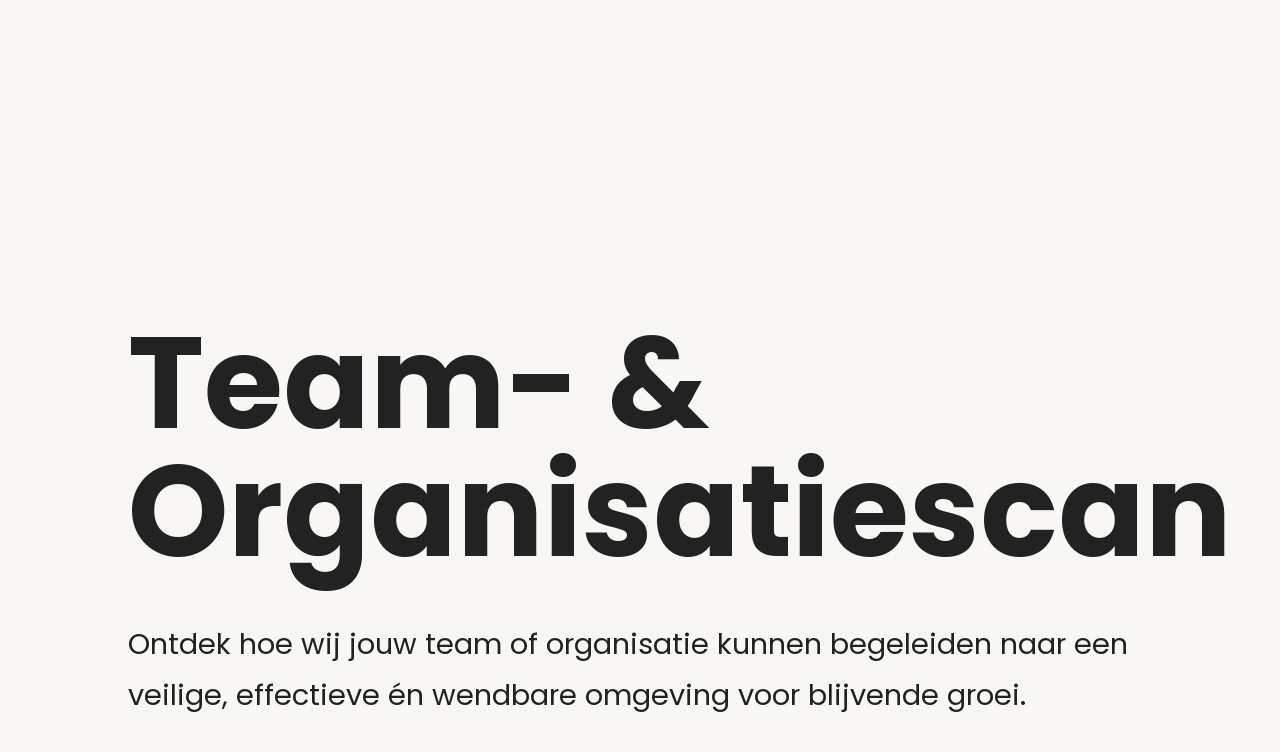

--- FILE ---
content_type: text/html
request_url: https://www.trustforbusiness.com/team-scan
body_size: 12028
content:
<!DOCTYPE html><!-- This site was created in Webflow. https://webflow.com --><!-- Last Published: Wed Jan 07 2026 08:30:32 GMT+0000 (Coordinated Universal Time) --><html data-wf-domain="www.trustforbusiness.com" data-wf-page="65d7699c5e10f0e1de94aeea" data-wf-site="5fe9ecd98011fb144a8b15e9"><head><meta charset="utf-8"/><title>Team- &amp; Organisatiescan</title><meta content="Ontdek hoe wij jouw organisatie kunnen begeleiden naar een veilige, productieve én wendbare omgeving" name="description"/><meta content="Team- &amp; Organisatiescan" property="og:title"/><meta content="Ontdek hoe wij jouw organisatie kunnen begeleiden naar een veilige, productieve én wendbare omgeving" property="og:description"/><meta content="Team- &amp; Organisatiescan" property="twitter:title"/><meta content="Ontdek hoe wij jouw organisatie kunnen begeleiden naar een veilige, productieve én wendbare omgeving" property="twitter:description"/><meta property="og:type" content="website"/><meta content="summary_large_image" name="twitter:card"/><meta content="width=device-width, initial-scale=1" name="viewport"/><meta content="Webflow" name="generator"/><link href="https://cdn.prod.website-files.com/5fe9ecd98011fb144a8b15e9/css/trust-for-business.webflow.shared.b818cf3ef.css" rel="stylesheet" type="text/css" integrity="sha384-uBjPPv4njqyWGMB9pp+SbSFnRt6Ks8GikS4yDtqh9JWQtBvi0d1kUkcaP2dOoIm6" crossorigin="anonymous"/><link href="https://fonts.googleapis.com" rel="preconnect"/><link href="https://fonts.gstatic.com" rel="preconnect" crossorigin="anonymous"/><script src="https://ajax.googleapis.com/ajax/libs/webfont/1.6.26/webfont.js" type="text/javascript"></script><script type="text/javascript">WebFont.load({  google: {    families: ["Poppins:regular,600,700,800"]  }});</script><script src="https://use.typekit.net/gvg7bta.js" type="text/javascript"></script><script type="text/javascript">try{Typekit.load();}catch(e){}</script><script type="text/javascript">!function(o,c){var n=c.documentElement,t=" w-mod-";n.className+=t+"js",("ontouchstart"in o||o.DocumentTouch&&c instanceof DocumentTouch)&&(n.className+=t+"touch")}(window,document);</script><link href="https://cdn.prod.website-files.com/5fe9ecd98011fb144a8b15e9/601802eff71bc26e7ad53a19_tvh-favicon%401x.png" rel="shortcut icon" type="image/x-icon"/><link href="https://cdn.prod.website-files.com/5fe9ecd98011fb144a8b15e9/601802f3de2975688c7ea390_tvh-webclip%401x.png" rel="apple-touch-icon"/><script src="https://www.google.com/recaptcha/api.js" type="text/javascript"></script></head><body class="body"><nav class="navigation__container"><a href="/" class="homebutton w-inline-block"><img src="https://cdn.prod.website-files.com/5fe9ecd98011fb144a8b15e9/6010380e96a2162c5e1a4670_tfb-logo-liggend.png" loading="lazy" width="700" sizes="(max-width: 767px) 100vw, 700px" alt="Logo trust for business" srcset="https://cdn.prod.website-files.com/5fe9ecd98011fb144a8b15e9/6010380e96a2162c5e1a4670_tfb-logo-liggend-p-500.png 500w, https://cdn.prod.website-files.com/5fe9ecd98011fb144a8b15e9/6010380e96a2162c5e1a4670_tfb-logo-liggend-p-800.png 800w, https://cdn.prod.website-files.com/5fe9ecd98011fb144a8b15e9/6010380e96a2162c5e1a4670_tfb-logo-liggend-p-1080.png 1080w, https://cdn.prod.website-files.com/5fe9ecd98011fb144a8b15e9/6010380e96a2162c5e1a4670_tfb-logo-liggend-p-1600.png 1600w, https://cdn.prod.website-files.com/5fe9ecd98011fb144a8b15e9/6010380e96a2162c5e1a4670_tfb-logo-liggend-p-2000.png 2000w, https://cdn.prod.website-files.com/5fe9ecd98011fb144a8b15e9/6010380e96a2162c5e1a4670_tfb-logo-liggend.png 2116w" class="image-2"/></a><div class="menu__container"><div class="menu__overlay"><div data-w-id="9b989239-a970-57b9-b5bb-f7cd0ced9c34" class="menu__closebtn"></div><div class="menu__itemswrapper"><a href="/" class="menu__link-block w-inline-block"><h1 class="menu__link-label">Homepage</h1></a><a href="/aanbod" class="menu__link-block w-inline-block"><h1 class="menu__link-label">Aanbod</h1></a><a href="/team-scan" aria-current="page" class="menu__link-block w-inline-block w--current"><h1 class="menu__link-label">teamscan</h1></a><a href="/trust-set-info" class="menu__link-block w-inline-block"><h1 class="menu__link-label">Trust Set</h1></a><a href="/events" class="menu__link-block w-inline-block"><h1 class="menu__link-label">Events Calendar</h1></a><a href="/over-ons" class="menu__link-block w-inline-block"><h1 class="menu__link-label">Over ons</h1></a><a href="/webinars-en-podcasts" class="menu__link-block w-inline-block"><h1 class="menu__link-label">Webinars &amp; Podcasts</h1></a><a href="/trust-set" class="menu__link-block hide w-inline-block"><h1 class="menu__link-label hide">Trust Set</h1></a><a id="w-node-_9b989239-a970-57b9-b5bb-f7cd0ced9c48-0ced9c32" href="/contact" class="menu__link-block w-inline-block"><h1 class="menu__link-label">Contact</h1></a></div></div><div data-w-id="9b989239-a970-57b9-b5bb-f7cd0ced9c4b" class="menu__button"><div class="div-block-4"></div><div class="div-block-4"></div></div></div></nav><div class="mc-field-group-input"><h1 class="heading">Team- &amp; Organisatiescan</h1><p class="paragraph---intro-text indent">Ontdek hoe wij jouw team of organisatie kunnen begeleiden naar een veilige, effectieve én wendbare omgeving voor blijvende groei.</p><div class="subnav-wrapper _3 bis team"><a href="#info" class="subnav-item w-inline-block"><div class="subnav-icon"></div><div class="subnav-label"><div class="subnav-label-text">wat en hoe</div></div></a><a href="#aanmelden" class="subnav-item w-inline-block"><div class="subnav-icon mail"></div><div class="subnav-label"><div class="subnav-label-text">aanmelden</div></div></a></div><div id="wat-en-hoe"><div id="info" class="rich-text-block w-richtext"><h2><strong class="bold-text">Optimaliseer jullie teamdynamiek &amp; effectiviteit voor blijvende  groei met onze Team- &amp; Organisatiescan! </strong></h2><p>Het zijn bijzondere tijden. De wereld staat voor heel wat uitdagingen. Ook op de werkvloer is de druk tastbaar. Personeelstekorten, talentretentie, hybride werken, mentale gezondheid; het zijn allemaal onderwerpen waar we dagelijks rond werken. </p><p>Bij Trust for Business begrijpen we de complexe uitdagingen waarmee moderne bedrijven worden geconfronteerd. We erkennen het belang van effectiviteit en groei in een snel veranderende omgeving. Wat als er een manier was om obstakels te overwinnen en je team of organisatie te transformeren naar een veerkrachtige en effectieve entiteit? </p><p>De team- &amp; organisatiescan is een essentiële tool die ons en onze klanten in staat stelt om pijnpunten te identificeren en op maat gemaakte oplossingen te bieden die naadloos aansluiten bij de visie en strategie van het bedrijf. De scan is gebaseerd op toonaangevend onderzoek en vertaalt zich in de start van een doeltreffend en dynamisch veranderingstraject. </p><p>Met onze team- &amp; organisatiescan bieden we u een objectieve analyse van uw huidige situatie, waardoor u in staat bent om de pijnpunten te identificeren en een gefundeerd plan van aanpak te ontwikkelen dat aansluit bij uw visie en strategie. Dit zorgt ervoor dat uw team of uw organisatie constructief kan groeien. Daar helpen wij u bij.  </p></div></div><img src="https://cdn.prod.website-files.com/5fe9ecd98011fb144a8b15e9/66474cfa73acd6e671f5417c_Team-%20%26%20Organisatiescan%20website%20input-1.svg" loading="eager" width="Auto" height="Auto" alt="" class="image-17"/><div id="trust-ac"><div id="info-2" class="rich-text-block w-richtext"><h2><strong>Ben je klaar voor een positieve verandering in jouw team? </strong></h2><p>Schrijf je hieronder in en ontvang alle informatie over onze Team- &amp; Organisatiescan. Ontdek zo of het ook dé oplossing is voor jouw organisatie. </p><p>Was je al helemaal overtuigd bij <em>constructief groeien</em>? Neem dan direct contact met ons op via <a href="http://admin@trustforbusiness.com">admin@trustforbusiness.com</a>. We overlopen samen de mogelijkheden.</p></div><div id="info-3" class="rich-text-block w-richtext"><h2><strong>Toch nog niet helemaal overtuigd? </strong></h2><p>Dat begrijpen we volledig. </p><p>We raden je aan om eerst de volledige informatiebundel door te nemen over de team- &amp; organisatiescan, zodat je een goed beeld krijgt van wat wij precies meten en hoe wij te werk gaan. </p><p>Heeft u vragen? Wij helpen u graag verder. Neem contact met ons op via <a href="http://admin@trustforbusiness.com">admin@trustforbusiness.com</a> zodat wij een gesprek kunnen inplannen om uw specifieke vragen te beantwoorden. </p></div></div><div id="aanmelden" class="div-block-27"><h2>Schrijf je hier in en ontvang onze informatiebundel.</h2><div id="info-4" class="rich-text-block w-richtext"><p>Ontdek hoe de Team- &amp; Organisatiescan jouw organisatie kan helpen groeien.<br/></p></div><div id="teamscan-form-2" class="hide-block w-form"><form id="email-form" name="email-form" data-name="Email Form" method="get" data-wf-page-id="65d7699c5e10f0e1de94aeea" data-wf-element-id="ba0690c0-3ca2-3973-8613-90e7814cebff"><div><label for="name">Voornaam</label><input class="w-input" maxlength="256" name="name" data-name="Name" placeholder="" type="text" id="name" required=""/></div><label for="Familienaam">Familienaam</label><input class="w-input" maxlength="256" name="Familienaam" data-name="Familienaam" placeholder="" type="text" id="Familienaam" required=""/><label for="Email-3">E-mail</label><input class="w-input" maxlength="256" name="Email-2" data-name="Email-2" placeholder="" type="email" id="Email-3" required=""/><div><label for="bedrijfsnaam">Bedrijfsnaam (niet verplicht)</label><input class="w-input" maxlength="256" name="name-2" data-name="Name 2" placeholder="" type="text" id="bedrijfsnaam"/></div><div><label for="aantal-teamleden">Aantal teamleden (niet verplicht)</label><input class="w-input" maxlength="256" name="name-2" data-name="Name 2" placeholder="" type="text" id="aantal-teamleden"/></div><input type="submit" data-wait="Please wait..." id="verzenden-teamscan" class="button w-button" value="Verzenden"/></form><div class="w-form-done"><div>Thank you! Your submission has been received!</div></div><div class="w-form-fail"><div>Oops! Something went wrong while submitting the form.</div></div></div></div><div class="html-embed-4 w-embed w-script"><script src="https://f.convertkit.com/ckjs/ck.5.js"></script>
      <form action="https://app.kit.com/forms/8722267/subscriptions" class="seva-form formkit-form" method="post" data-sv-form="8722267" data-uid="79340d645b" data-format="inline" data-version="5" data-options="{&quot;settings&quot;:{&quot;after_subscribe&quot;:{&quot;action&quot;:&quot;message&quot;,&quot;success_message&quot;:&quot;Je aanvraag is gelukt, controleer je mailbox.&quot;,&quot;redirect_url&quot;:&quot;https://www.trustforbusiness.com/bedankt&quot;},&quot;analytics&quot;:{&quot;google&quot;:null,&quot;fathom&quot;:null,&quot;facebook&quot;:null,&quot;segment&quot;:null,&quot;pinterest&quot;:null,&quot;sparkloop&quot;:null,&quot;googletagmanager&quot;:null},&quot;modal&quot;:{&quot;trigger&quot;:&quot;timer&quot;,&quot;scroll_percentage&quot;:null,&quot;timer&quot;:5,&quot;devices&quot;:&quot;all&quot;,&quot;show_once_every&quot;:15},&quot;powered_by&quot;:{&quot;show&quot;:false,&quot;url&quot;:&quot;https://kit.com/features/forms?utm_campaign=poweredby&amp;utm_content=form&amp;utm_medium=referral&amp;utm_source=dynamic&quot;},&quot;recaptcha&quot;:{&quot;enabled&quot;:false},&quot;return_visitor&quot;:{&quot;action&quot;:&quot;show&quot;,&quot;custom_content&quot;:&quot;&quot;},&quot;slide_in&quot;:{&quot;display_in&quot;:&quot;bottom_right&quot;,&quot;trigger&quot;:&quot;timer&quot;,&quot;scroll_percentage&quot;:null,&quot;timer&quot;:5,&quot;devices&quot;:&quot;all&quot;,&quot;show_once_every&quot;:15},&quot;sticky_bar&quot;:{&quot;display_in&quot;:&quot;top&quot;,&quot;trigger&quot;:&quot;timer&quot;,&quot;scroll_percentage&quot;:null,&quot;timer&quot;:5,&quot;devices&quot;:&quot;all&quot;,&quot;show_once_every&quot;:15}},&quot;version&quot;:&quot;5&quot;}" min-width="400 500 600 700 800" style="background-color: rgb(255, 255, 255); border-radius: 6px;"><div data-style="full"><div data-element="column" class="formkit-column" style="background-color: rgb(249, 250, 251);"><div class="formkit-background" style="opacity: 0.3;"></div><div class="formkit-header" data-element="header" style="color: rgb(77, 77, 77); font-size: 20px; font-weight: 700;"><h2>Ontvang onze informatiebundel.</h2></div><div class="formkit-subheader" data-element="subheader" style="color: rgb(104, 104, 104); font-size: 15px;"><p>Ontdek hoe de Team- &amp; Organisatiescan jouw organisatie kan helpen groeien.</p></div><div class="formkit-image formkit-image relative focus:outline-none" role="button" tabindex="0"><img class="cursor-pointer focus:outline-blue " src="https://embed.filekitcdn.com/e/vCd7yWWX3c74JcNT5gnWtS/wA8LzFRNWYRtB8WJEDSuMo" style="max-width: 100%;"></div></div><div data-element="column" class="formkit-column"><ul class="formkit-alert formkit-alert-error" data-element="errors" data-group="alert"></ul><div data-element="fields" class="seva-fields formkit-fields"><div class="formkit-field"><input class="formkit-input" aria-label="Voornaam" name="fields[first_name]" required="" placeholder="Voornaam" type="text" style="color: rgb(0, 0, 0); border-color: rgb(233, 209, 85); border-radius: 4px; font-weight: 400;"></div><div class="formkit-field"><input class="formkit-input" name="email_address" aria-label="Emailadres" placeholder="Emailadres" required="" type="email" style="color: rgb(0, 0, 0); border-color: rgb(233, 209, 85); border-radius: 4px; font-weight: 400;"></div><button data-element="submit" class="formkit-submit formkit-submit" style="color: rgb(0, 0, 0); background-color: rgb(233, 209, 85); border-radius: 24px; font-weight: 700;"><div class="formkit-spinner"><div></div><div></div><div></div></div><span class="">Verzenden</span></button></div><div class="formkit-guarantee" data-element="guarantee" style="color: rgb(77, 77, 77); font-size: 13px; font-weight: 400;"><p></p></div></div></div><style>.formkit-form[data-uid="79340d645b"] *{box-sizing:border-box;}.formkit-form[data-uid="79340d645b"]{-webkit-font-smoothing:antialiased;-moz-osx-font-smoothing:grayscale;}.formkit-form[data-uid="79340d645b"] legend{border:none;font-size:inherit;margin-bottom:10px;padding:0;position:relative;display:table;}.formkit-form[data-uid="79340d645b"] fieldset{border:0;padding:0.01em 0 0 0;margin:0;min-width:0;}.formkit-form[data-uid="79340d645b"] body:not(:-moz-handler-blocked) fieldset{display:table-cell;}.formkit-form[data-uid="79340d645b"] h1,.formkit-form[data-uid="79340d645b"] h2,.formkit-form[data-uid="79340d645b"] h3,.formkit-form[data-uid="79340d645b"] h4,.formkit-form[data-uid="79340d645b"] h5,.formkit-form[data-uid="79340d645b"] h6{color:inherit;font-size:inherit;font-weight:inherit;}.formkit-form[data-uid="79340d645b"] h2{font-size:1.5em;margin:1em 0;}.formkit-form[data-uid="79340d645b"] h3{font-size:1.17em;margin:1em 0;}.formkit-form[data-uid="79340d645b"] p{color:inherit;font-size:inherit;font-weight:inherit;}.formkit-form[data-uid="79340d645b"] ol:not([template-default]),.formkit-form[data-uid="79340d645b"] ul:not([template-default]),.formkit-form[data-uid="79340d645b"] blockquote:not([template-default]){text-align:left;}.formkit-form[data-uid="79340d645b"] p:not([template-default]),.formkit-form[data-uid="79340d645b"] hr:not([template-default]),.formkit-form[data-uid="79340d645b"] blockquote:not([template-default]),.formkit-form[data-uid="79340d645b"] ol:not([template-default]),.formkit-form[data-uid="79340d645b"] ul:not([template-default]){color:inherit;font-style:initial;}.formkit-form[data-uid="79340d645b"] .ordered-list,.formkit-form[data-uid="79340d645b"] .unordered-list{list-style-position:outside !important;padding-left:1em;}.formkit-form[data-uid="79340d645b"] .list-item{padding-left:0;}.formkit-form[data-uid="79340d645b"][data-format="modal"]{display:none;}.formkit-form[data-uid="79340d645b"][data-format="slide in"]{display:none;}.formkit-form[data-uid="79340d645b"][data-format="sticky bar"]{display:none;}.formkit-sticky-bar .formkit-form[data-uid="79340d645b"][data-format="sticky bar"]{display:block;}.formkit-form[data-uid="79340d645b"] .formkit-input,.formkit-form[data-uid="79340d645b"] .formkit-select,.formkit-form[data-uid="79340d645b"] .formkit-checkboxes{width:100%;}.formkit-form[data-uid="79340d645b"] .formkit-button,.formkit-form[data-uid="79340d645b"] .formkit-submit{border:0;border-radius:5px;color:#ffffff;cursor:pointer;display:inline-block;text-align:center;font-size:15px;font-weight:500;cursor:pointer;margin-bottom:15px;overflow:hidden;padding:0;position:relative;vertical-align:middle;}.formkit-form[data-uid="79340d645b"] .formkit-button:hover,.formkit-form[data-uid="79340d645b"] .formkit-submit:hover,.formkit-form[data-uid="79340d645b"] .formkit-button:focus,.formkit-form[data-uid="79340d645b"] .formkit-submit:focus{outline:none;}.formkit-form[data-uid="79340d645b"] .formkit-button:hover > span,.formkit-form[data-uid="79340d645b"] .formkit-submit:hover > span,.formkit-form[data-uid="79340d645b"] .formkit-button:focus > span,.formkit-form[data-uid="79340d645b"] .formkit-submit:focus > span{background-color:rgba(0,0,0,0.1);}.formkit-form[data-uid="79340d645b"] .formkit-button > span,.formkit-form[data-uid="79340d645b"] .formkit-submit > span{display:block;-webkit-transition:all 300ms ease-in-out;transition:all 300ms ease-in-out;padding:12px 24px;}.formkit-form[data-uid="79340d645b"] .formkit-input{background:#ffffff;font-size:15px;padding:12px;border:1px solid #e3e3e3;-webkit-flex:1 0 auto;-ms-flex:1 0 auto;flex:1 0 auto;line-height:1.4;margin:0;-webkit-transition:border-color ease-out 300ms;transition:border-color ease-out 300ms;}.formkit-form[data-uid="79340d645b"] .formkit-input:focus{outline:none;border-color:#1677be;-webkit-transition:border-color ease 300ms;transition:border-color ease 300ms;}.formkit-form[data-uid="79340d645b"] .formkit-input::-webkit-input-placeholder{color:inherit;opacity:0.8;}.formkit-form[data-uid="79340d645b"] .formkit-input::-moz-placeholder{color:inherit;opacity:0.8;}.formkit-form[data-uid="79340d645b"] .formkit-input:-ms-input-placeholder{color:inherit;opacity:0.8;}.formkit-form[data-uid="79340d645b"] .formkit-input::placeholder{color:inherit;opacity:0.8;}.formkit-form[data-uid="79340d645b"] [data-group="dropdown"]{position:relative;display:inline-block;width:100%;}.formkit-form[data-uid="79340d645b"] [data-group="dropdown"]::before{content:"";top:calc(50% - 2.5px);right:10px;position:absolute;pointer-events:none;border-color:#4f4f4f transparent transparent transparent;border-style:solid;border-width:6px 6px 0 6px;height:0;width:0;z-index:999;}.formkit-form[data-uid="79340d645b"] [data-group="dropdown"] select{height:auto;width:100%;cursor:pointer;color:#333333;line-height:1.4;margin-bottom:0;padding:0 6px;-webkit-appearance:none;-moz-appearance:none;appearance:none;font-size:15px;padding:12px;padding-right:25px;border:1px solid #e3e3e3;background:#ffffff;}.formkit-form[data-uid="79340d645b"] [data-group="dropdown"] select:focus{outline:none;}.formkit-form[data-uid="79340d645b"] [data-group="checkboxes"]{text-align:left;margin:0;}.formkit-form[data-uid="79340d645b"] [data-group="checkboxes"] [data-group="checkbox"]{margin-bottom:10px;}.formkit-form[data-uid="79340d645b"] [data-group="checkboxes"] [data-group="checkbox"] *{cursor:pointer;}.formkit-form[data-uid="79340d645b"] [data-group="checkboxes"] [data-group="checkbox"]:last-of-type{margin-bottom:0;}.formkit-form[data-uid="79340d645b"] [data-group="checkboxes"] [data-group="checkbox"] input[type="checkbox"]{display:none;}.formkit-form[data-uid="79340d645b"] [data-group="checkboxes"] [data-group="checkbox"] input[type="checkbox"] + label::after{content:none;}.formkit-form[data-uid="79340d645b"] [data-group="checkboxes"] [data-group="checkbox"] input[type="checkbox"]:checked + label::after{border-color:#ffffff;content:"";}.formkit-form[data-uid="79340d645b"] [data-group="checkboxes"] [data-group="checkbox"] input[type="checkbox"]:checked + label::before{background:#10bf7a;border-color:#10bf7a;}.formkit-form[data-uid="79340d645b"] [data-group="checkboxes"] [data-group="checkbox"] label{position:relative;display:inline-block;padding-left:28px;}.formkit-form[data-uid="79340d645b"] [data-group="checkboxes"] [data-group="checkbox"] label::before,.formkit-form[data-uid="79340d645b"] [data-group="checkboxes"] [data-group="checkbox"] label::after{position:absolute;content:"";display:inline-block;}.formkit-form[data-uid="79340d645b"] [data-group="checkboxes"] [data-group="checkbox"] label::before{height:16px;width:16px;border:1px solid #e3e3e3;background:#ffffff;left:0px;top:3px;}.formkit-form[data-uid="79340d645b"] [data-group="checkboxes"] [data-group="checkbox"] label::after{height:4px;width:8px;border-left:2px solid #4d4d4d;border-bottom:2px solid #4d4d4d;-webkit-transform:rotate(-45deg);-ms-transform:rotate(-45deg);transform:rotate(-45deg);left:4px;top:8px;}.formkit-form[data-uid="79340d645b"] .formkit-alert{background:#f9fafb;border:1px solid #e3e3e3;border-radius:5px;-webkit-flex:1 0 auto;-ms-flex:1 0 auto;flex:1 0 auto;list-style:none;margin:25px auto;padding:12px;text-align:center;width:100%;}.formkit-form[data-uid="79340d645b"] .formkit-alert:empty{display:none;}.formkit-form[data-uid="79340d645b"] .formkit-alert-success{background:#d3fbeb;border-color:#10bf7a;color:#0c905c;}.formkit-form[data-uid="79340d645b"] .formkit-alert-error{background:#fde8e2;border-color:#f2643b;color:#ea4110;}.formkit-form[data-uid="79340d645b"] .formkit-spinner{display:-webkit-box;display:-webkit-flex;display:-ms-flexbox;display:flex;height:0px;width:0px;margin:0 auto;position:absolute;top:0;left:0;right:0;width:0px;overflow:hidden;text-align:center;-webkit-transition:all 300ms ease-in-out;transition:all 300ms ease-in-out;}.formkit-form[data-uid="79340d645b"] .formkit-spinner > div{margin:auto;width:12px;height:12px;background-color:#fff;opacity:0.3;border-radius:100%;display:inline-block;-webkit-animation:formkit-bouncedelay-formkit-form-data-uid-79340d645b- 1.4s infinite ease-in-out both;animation:formkit-bouncedelay-formkit-form-data-uid-79340d645b- 1.4s infinite ease-in-out both;}.formkit-form[data-uid="79340d645b"] .formkit-spinner > div:nth-child(1){-webkit-animation-delay:-0.32s;animation-delay:-0.32s;}.formkit-form[data-uid="79340d645b"] .formkit-spinner > div:nth-child(2){-webkit-animation-delay:-0.16s;animation-delay:-0.16s;}.formkit-form[data-uid="79340d645b"] .formkit-submit[data-active] .formkit-spinner{opacity:1;height:100%;width:50px;}.formkit-form[data-uid="79340d645b"] .formkit-submit[data-active] .formkit-spinner ~ span{opacity:0;}.formkit-form[data-uid="79340d645b"] .formkit-powered-by[data-active="false"]{opacity:0.35;}.formkit-form[data-uid="79340d645b"] .formkit-powered-by-convertkit-container{display:-webkit-box;display:-webkit-flex;display:-ms-flexbox;display:flex;width:100%;margin:10px 0;position:relative;}.formkit-form[data-uid="79340d645b"] .formkit-powered-by-convertkit-container[data-active="false"]{opacity:0.35;}.formkit-form[data-uid="79340d645b"] .formkit-powered-by-convertkit{-webkit-align-items:center;-webkit-box-align:center;-ms-flex-align:center;align-items:center;background-color:#ffffff;border-radius:9px;color:#3d3d3d;cursor:pointer;display:block;height:36px;margin:0 auto;opacity:0.95;padding:0;-webkit-text-decoration:none;text-decoration:none;text-indent:100%;-webkit-transition:ease-in-out all 200ms;transition:ease-in-out all 200ms;white-space:nowrap;overflow:hidden;-webkit-user-select:none;-moz-user-select:none;-ms-user-select:none;user-select:none;width:157px;background-repeat:no-repeat;background-position:center;background-image:url("data:image/svg+xml;charset=utf8,%3Csvg width='133' height='36' viewBox='0 0 133 36' fill='none' xmlns='http://www.w3.org/2000/svg'%3E%3Cpath d='M0.861 25.5C0.735 25.5 0.651 25.416 0.651 25.29V10.548C0.651 10.422 0.735 10.338 0.861 10.338H6.279C9.072 10.338 10.668 11.451 10.668 13.824C10.668 15.819 9.219 16.932 8.001 17.226C7.707 17.268 7.707 17.625 8.022 17.688C9.912 18.108 11.088 19.116 11.088 21.321C11.088 23.715 9.429 25.5 6.426 25.5H0.861ZM5.397 23.085C6.825 23.085 7.518 22.224 7.518 21.006C7.518 19.683 6.825 18.948 5.397 18.948H4.2V23.085H5.397ZM5.313 16.617C6.51 16.617 7.245 15.945 7.245 14.601C7.245 13.383 6.51 12.753 5.25 12.753H4.2V16.617H5.313ZM17.9758 23.883C17.9758 23.568 17.6608 23.505 17.5348 23.799C17.0308 24.954 16.1698 25.731 14.5528 25.731C12.8728 25.731 12.0958 24.471 12.0958 22.707V14.937C12.0958 14.811 12.1798 14.727 12.3058 14.727H15.2248C15.3508 14.727 15.4348 14.811 15.4348 14.937V21.657C15.4348 22.581 15.7708 23.022 16.4638 23.022C17.1778 23.022 17.6188 22.581 17.6188 21.657V14.937C17.6188 14.811 17.7028 14.727 17.8288 14.727H20.7478C20.8738 14.727 20.9578 14.811 20.9578 14.937V25.29C20.9578 25.416 20.8738 25.5 20.7478 25.5H18.1858C18.0598 25.5 17.9758 25.416 17.9758 25.29V23.883ZM25.6141 25.29C25.6141 25.416 25.5301 25.5 25.4041 25.5H22.4851C22.3591 25.5 22.2751 25.416 22.2751 25.29V14.937C22.2751 14.811 22.3591 14.727 22.4851 14.727H25.4041C25.5301 14.727 25.6141 14.811 25.6141 14.937V25.29ZM23.9131 13.74C22.8001 13.74 22.0441 12.942 22.0441 11.934C22.0441 10.926 22.8001 10.107 23.9131 10.107C25.0051 10.107 25.7611 10.926 25.7611 11.934C25.7611 12.942 25.0051 13.74 23.9131 13.74ZM26.7883 10.548C26.7883 10.422 26.8723 10.338 26.9983 10.338H29.9173C30.0433 10.338 30.1273 10.422 30.1273 10.548V22.056C30.1273 22.749 30.2533 23.085 30.8203 23.085C31.0093 23.085 31.1983 23.043 31.3663 23.001C31.5133 22.959 31.6183 22.959 31.6183 23.127V25.059C31.6183 25.164 31.5763 25.269 31.4923 25.311C30.9673 25.521 30.2953 25.71 29.5813 25.71C27.7123 25.71 26.7883 24.639 26.7883 22.476V10.548ZM32.4237 14.727C32.8227 14.727 32.9277 14.538 32.9697 14.055L33.1167 12.039C33.1167 11.913 33.2217 11.829 33.3477 11.829H35.8887C36.0147 11.829 36.0987 11.913 36.0987 12.039V14.517C36.0987 14.643 36.1827 14.727 36.3087 14.727H38.2827C38.4087 14.727 38.4927 14.811 38.4927 14.937V16.659C38.4927 16.785 38.4087 16.869 38.2827 16.869H36.0777V22.056C36.0777 22.875 36.5397 23.085 37.0647 23.085C37.4847 23.085 37.9467 22.938 38.3247 22.707C38.4717 22.623 38.5767 22.665 38.5767 22.833V24.828C38.5767 24.933 38.5347 25.017 38.4507 25.08C37.8417 25.458 36.9807 25.71 36.0357 25.71C34.2927 25.71 32.7387 24.912 32.7387 22.476V16.869H31.8567C31.7307 16.869 31.6467 16.785 31.6467 16.659V14.937C31.6467 14.811 31.7307 14.727 31.8567 14.727H32.4237ZM51.3808 14.727C51.5068 14.727 51.5908 14.79 51.6118 14.916L52.3888 19.851L52.5778 21.174C52.6198 21.468 52.9558 21.468 52.9768 21.174C53.0398 20.712 53.0818 20.271 53.1658 19.83L53.8798 14.916C53.9008 14.79 53.9848 14.727 54.1108 14.727H56.6728C56.8198 14.727 56.8828 14.811 56.8618 14.958L54.6778 25.311C54.6568 25.437 54.5728 25.5 54.4468 25.5H51.3178C51.1918 25.5 51.1078 25.437 51.0868 25.311L50.1208 20.082L49.8898 18.633C49.8688 18.444 49.6588 18.444 49.6378 18.633L49.4068 20.103L48.5458 25.311C48.5248 25.437 48.4408 25.5 48.3148 25.5H45.2068C45.0808 25.5 44.9968 25.437 44.9758 25.311L42.8128 14.958C42.7918 14.811 42.8548 14.727 43.0018 14.727H45.9628C46.0888 14.727 46.1728 14.79 46.1938 14.916L46.9288 19.83C47.0128 20.271 47.0758 20.754 47.1388 21.195C47.2018 21.51 47.4748 21.531 47.5378 21.195L47.7478 19.872L48.6088 14.916C48.6298 14.79 48.7138 14.727 48.8398 14.727H51.3808ZM61.1582 25.29C61.1582 25.416 61.0742 25.5 60.9482 25.5H58.0292C57.9032 25.5 57.8192 25.416 57.8192 25.29V14.937C57.8192 14.811 57.9032 14.727 58.0292 14.727H60.9482C61.0742 14.727 61.1582 14.811 61.1582 14.937V25.29ZM59.4572 13.74C58.3442 13.74 57.5882 12.942 57.5882 11.934C57.5882 10.926 58.3442 10.107 59.4572 10.107C60.5492 10.107 61.3052 10.926 61.3052 11.934C61.3052 12.942 60.5492 13.74 59.4572 13.74ZM62.8154 14.727C63.2144 14.727 63.3194 14.538 63.3614 14.055L63.5084 12.039C63.5084 11.913 63.6134 11.829 63.7394 11.829H66.2804C66.4064 11.829 66.4904 11.913 66.4904 12.039V14.517C66.4904 14.643 66.5744 14.727 66.7004 14.727H68.6744C68.8004 14.727 68.8844 14.811 68.8844 14.937V16.659C68.8844 16.785 68.8004 16.869 68.6744 16.869H66.4694V22.056C66.4694 22.875 66.9314 23.085 67.4564 23.085C67.8764 23.085 68.3384 22.938 68.7164 22.707C68.8634 22.623 68.9684 22.665 68.9684 22.833V24.828C68.9684 24.933 68.9264 25.017 68.8424 25.08C68.2334 25.458 67.3724 25.71 66.4274 25.71C64.6844 25.71 63.1304 24.912 63.1304 22.476V16.869H62.2484C62.1224 16.869 62.0384 16.785 62.0384 16.659V14.937C62.0384 14.811 62.1224 14.727 62.2484 14.727H62.8154ZM73.4298 16.323C73.4298 16.638 73.7868 16.68 73.9128 16.407C74.3748 15.315 75.1308 14.496 76.6008 14.496C78.2178 14.496 78.9528 15.609 78.9528 17.373V25.29C78.9528 25.416 78.8688 25.5 78.7428 25.5H75.8238C75.6978 25.5 75.6138 25.416 75.6138 25.29V18.633C75.6138 17.709 75.2778 17.268 74.5848 17.268C73.8708 17.268 73.4298 17.709 73.4298 18.633V25.29C73.4298 25.416 73.3458 25.5 73.2198 25.5H70.3008C70.1748 25.5 70.0908 25.416 70.0908 25.29V10.548C70.0908 10.422 70.1748 10.338 70.3008 10.338H73.2198C73.3458 10.338 73.4298 10.422 73.4298 10.548V16.323Z' fill='%231E1E1E'/%3E%3Cpath d='M100.132 16.3203C105.58 17.3761 107.272 22.4211 107.318 27.4961C107.318 27.6101 107.226 27.7041 107.112 27.7041H100.252C100.138 27.7041 100.046 27.6121 100.046 27.5001C100.026 23.5629 99.3877 20.0896 95.4865 19.9396C95.3705 19.9356 95.2725 20.0276 95.2725 20.1456V27.5001C95.2725 27.6141 95.1806 27.7061 95.0666 27.7061H88.206C88.092 27.7061 88 27.6141 88 27.5001V8.75585C88 8.64187 88.092 8.54989 88.206 8.54989H95.0686C95.1826 8.54989 95.2745 8.64187 95.2745 8.75585V15.7764C95.2745 15.8804 95.3585 15.9644 95.4625 15.9644C95.5445 15.9644 95.6185 15.9104 95.6425 15.8324C97.4081 10.0416 100.709 8.58588 106.07 8.55189C106.184 8.55189 106.276 8.64387 106.276 8.75785V15.7604C106.276 15.8744 106.184 15.9664 106.07 15.9664H100.166C100.066 15.9664 99.9856 16.0464 99.9856 16.1464C99.9856 16.2304 100.048 16.3043 100.132 16.3203ZM118.918 20.7095V16.1704C118.918 16.0564 119.01 15.9644 119.124 15.9644H124.173C124.273 15.9644 124.353 15.8844 124.353 15.7844C124.353 15.6985 124.291 15.6245 124.207 15.6085C120.256 14.8246 118.432 12.5511 118.37 8.75585C118.368 8.64387 118.458 8.54989 118.572 8.54989H125.986C126.1 8.54989 126.192 8.64187 126.192 8.75585V11.9532C126.192 12.0672 126.284 12.1592 126.398 12.1592H130.649C130.763 12.1592 130.855 12.2511 130.855 12.3651V15.7624C130.855 15.8764 130.763 15.9684 130.649 15.9684H126.398C126.284 15.9684 126.192 16.0604 126.192 16.1744V19.8356C126.192 21.1294 126.986 21.5553 128.04 21.5553C129.692 21.5553 131.323 20.8114 131.977 20.4735C132.113 20.4035 132.277 20.5015 132.277 20.6555V26.3543C132.277 26.5063 132.193 26.6463 132.059 26.7183C131.413 27.0582 129.418 28 127.136 28C122.435 27.996 118.918 26.0824 118.918 20.7095ZM109.266 27.4981V16.1704C109.266 16.0564 109.358 15.9644 109.472 15.9644H116.334C116.448 15.9644 116.54 16.0564 116.54 16.1704V27.4981C116.54 27.6121 116.448 27.7041 116.334 27.7041H109.472C109.358 27.7021 109.266 27.6101 109.266 27.4981ZM108.876 11.4913C108.876 13.4189 110.238 14.9826 112.853 14.9826C115.469 14.9826 116.83 13.4189 116.83 11.4913C116.83 9.56369 115.471 8 112.853 8C110.238 8 108.876 9.56369 108.876 11.4913Z' fill='%231E1E1E'/%3E%3C/svg%3E");}.formkit-form[data-uid="79340d645b"] .formkit-powered-by-convertkit:hover,.formkit-form[data-uid="79340d645b"] .formkit-powered-by-convertkit:focus{background-color:#ffffff;-webkit-transform:scale(1.025) perspective(1px);-ms-transform:scale(1.025) perspective(1px);transform:scale(1.025) perspective(1px);opacity:1;}.formkit-form[data-uid="79340d645b"] .formkit-powered-by-convertkit[data-variant="dark"],.formkit-form[data-uid="79340d645b"] .formkit-powered-by-convertkit[data-variant="light"]{background-color:transparent;border-color:transparent;width:133px;}.formkit-form[data-uid="79340d645b"] .formkit-powered-by-convertkit[data-variant="light"]{color:#ffffff;background-image:url("data:image/svg+xml;charset=utf8,%3Csvg width='133' height='36' viewBox='0 0 133 36' fill='none' xmlns='http://www.w3.org/2000/svg'%3E%3Cpath d='M0.861 25.5C0.735 25.5 0.651 25.416 0.651 25.29V10.548C0.651 10.422 0.735 10.338 0.861 10.338H6.279C9.072 10.338 10.668 11.451 10.668 13.824C10.668 15.819 9.219 16.932 8.001 17.226C7.707 17.268 7.707 17.625 8.022 17.688C9.912 18.108 11.088 19.116 11.088 21.321C11.088 23.715 9.429 25.5 6.426 25.5H0.861ZM5.397 23.085C6.825 23.085 7.518 22.224 7.518 21.006C7.518 19.683 6.825 18.948 5.397 18.948H4.2V23.085H5.397ZM5.313 16.617C6.51 16.617 7.245 15.945 7.245 14.601C7.245 13.383 6.51 12.753 5.25 12.753H4.2V16.617H5.313ZM17.9758 23.883C17.9758 23.568 17.6608 23.505 17.5348 23.799C17.0308 24.954 16.1698 25.731 14.5528 25.731C12.8728 25.731 12.0958 24.471 12.0958 22.707V14.937C12.0958 14.811 12.1798 14.727 12.3058 14.727H15.2248C15.3508 14.727 15.4348 14.811 15.4348 14.937V21.657C15.4348 22.581 15.7708 23.022 16.4638 23.022C17.1778 23.022 17.6188 22.581 17.6188 21.657V14.937C17.6188 14.811 17.7028 14.727 17.8288 14.727H20.7478C20.8738 14.727 20.9578 14.811 20.9578 14.937V25.29C20.9578 25.416 20.8738 25.5 20.7478 25.5H18.1858C18.0598 25.5 17.9758 25.416 17.9758 25.29V23.883ZM25.6141 25.29C25.6141 25.416 25.5301 25.5 25.4041 25.5H22.4851C22.3591 25.5 22.2751 25.416 22.2751 25.29V14.937C22.2751 14.811 22.3591 14.727 22.4851 14.727H25.4041C25.5301 14.727 25.6141 14.811 25.6141 14.937V25.29ZM23.9131 13.74C22.8001 13.74 22.0441 12.942 22.0441 11.934C22.0441 10.926 22.8001 10.107 23.9131 10.107C25.0051 10.107 25.7611 10.926 25.7611 11.934C25.7611 12.942 25.0051 13.74 23.9131 13.74ZM26.7883 10.548C26.7883 10.422 26.8723 10.338 26.9983 10.338H29.9173C30.0433 10.338 30.1273 10.422 30.1273 10.548V22.056C30.1273 22.749 30.2533 23.085 30.8203 23.085C31.0093 23.085 31.1983 23.043 31.3663 23.001C31.5133 22.959 31.6183 22.959 31.6183 23.127V25.059C31.6183 25.164 31.5763 25.269 31.4923 25.311C30.9673 25.521 30.2953 25.71 29.5813 25.71C27.7123 25.71 26.7883 24.639 26.7883 22.476V10.548ZM32.4237 14.727C32.8227 14.727 32.9277 14.538 32.9697 14.055L33.1167 12.039C33.1167 11.913 33.2217 11.829 33.3477 11.829H35.8887C36.0147 11.829 36.0987 11.913 36.0987 12.039V14.517C36.0987 14.643 36.1827 14.727 36.3087 14.727H38.2827C38.4087 14.727 38.4927 14.811 38.4927 14.937V16.659C38.4927 16.785 38.4087 16.869 38.2827 16.869H36.0777V22.056C36.0777 22.875 36.5397 23.085 37.0647 23.085C37.4847 23.085 37.9467 22.938 38.3247 22.707C38.4717 22.623 38.5767 22.665 38.5767 22.833V24.828C38.5767 24.933 38.5347 25.017 38.4507 25.08C37.8417 25.458 36.9807 25.71 36.0357 25.71C34.2927 25.71 32.7387 24.912 32.7387 22.476V16.869H31.8567C31.7307 16.869 31.6467 16.785 31.6467 16.659V14.937C31.6467 14.811 31.7307 14.727 31.8567 14.727H32.4237ZM51.3808 14.727C51.5068 14.727 51.5908 14.79 51.6118 14.916L52.3888 19.851L52.5778 21.174C52.6198 21.468 52.9558 21.468 52.9768 21.174C53.0398 20.712 53.0818 20.271 53.1658 19.83L53.8798 14.916C53.9008 14.79 53.9848 14.727 54.1108 14.727H56.6728C56.8198 14.727 56.8828 14.811 56.8618 14.958L54.6778 25.311C54.6568 25.437 54.5728 25.5 54.4468 25.5H51.3178C51.1918 25.5 51.1078 25.437 51.0868 25.311L50.1208 20.082L49.8898 18.633C49.8688 18.444 49.6588 18.444 49.6378 18.633L49.4068 20.103L48.5458 25.311C48.5248 25.437 48.4408 25.5 48.3148 25.5H45.2068C45.0808 25.5 44.9968 25.437 44.9758 25.311L42.8128 14.958C42.7918 14.811 42.8548 14.727 43.0018 14.727H45.9628C46.0888 14.727 46.1728 14.79 46.1938 14.916L46.9288 19.83C47.0128 20.271 47.0758 20.754 47.1388 21.195C47.2018 21.51 47.4748 21.531 47.5378 21.195L47.7478 19.872L48.6088 14.916C48.6298 14.79 48.7138 14.727 48.8398 14.727H51.3808ZM61.1582 25.29C61.1582 25.416 61.0742 25.5 60.9482 25.5H58.0292C57.9032 25.5 57.8192 25.416 57.8192 25.29V14.937C57.8192 14.811 57.9032 14.727 58.0292 14.727H60.9482C61.0742 14.727 61.1582 14.811 61.1582 14.937V25.29ZM59.4572 13.74C58.3442 13.74 57.5882 12.942 57.5882 11.934C57.5882 10.926 58.3442 10.107 59.4572 10.107C60.5492 10.107 61.3052 10.926 61.3052 11.934C61.3052 12.942 60.5492 13.74 59.4572 13.74ZM62.8154 14.727C63.2144 14.727 63.3194 14.538 63.3614 14.055L63.5084 12.039C63.5084 11.913 63.6134 11.829 63.7394 11.829H66.2804C66.4064 11.829 66.4904 11.913 66.4904 12.039V14.517C66.4904 14.643 66.5744 14.727 66.7004 14.727H68.6744C68.8004 14.727 68.8844 14.811 68.8844 14.937V16.659C68.8844 16.785 68.8004 16.869 68.6744 16.869H66.4694V22.056C66.4694 22.875 66.9314 23.085 67.4564 23.085C67.8764 23.085 68.3384 22.938 68.7164 22.707C68.8634 22.623 68.9684 22.665 68.9684 22.833V24.828C68.9684 24.933 68.9264 25.017 68.8424 25.08C68.2334 25.458 67.3724 25.71 66.4274 25.71C64.6844 25.71 63.1304 24.912 63.1304 22.476V16.869H62.2484C62.1224 16.869 62.0384 16.785 62.0384 16.659V14.937C62.0384 14.811 62.1224 14.727 62.2484 14.727H62.8154ZM73.4298 16.323C73.4298 16.638 73.7868 16.68 73.9128 16.407C74.3748 15.315 75.1308 14.496 76.6008 14.496C78.2178 14.496 78.9528 15.609 78.9528 17.373V25.29C78.9528 25.416 78.8688 25.5 78.7428 25.5H75.8238C75.6978 25.5 75.6138 25.416 75.6138 25.29V18.633C75.6138 17.709 75.2778 17.268 74.5848 17.268C73.8708 17.268 73.4298 17.709 73.4298 18.633V25.29C73.4298 25.416 73.3458 25.5 73.2198 25.5H70.3008C70.1748 25.5 70.0908 25.416 70.0908 25.29V10.548C70.0908 10.422 70.1748 10.338 70.3008 10.338H73.2198C73.3458 10.338 73.4298 10.422 73.4298 10.548V16.323Z' fill='white'/%3E%3Cpath d='M100.132 16.3203C105.58 17.3761 107.272 22.4211 107.318 27.4961C107.318 27.6101 107.226 27.7041 107.112 27.7041H100.252C100.138 27.7041 100.046 27.6121 100.046 27.5001C100.026 23.5629 99.3877 20.0896 95.4865 19.9396C95.3705 19.9356 95.2725 20.0276 95.2725 20.1456V27.5001C95.2725 27.6141 95.1806 27.7061 95.0666 27.7061H88.206C88.092 27.7061 88 27.6141 88 27.5001V8.75585C88 8.64187 88.092 8.54989 88.206 8.54989H95.0686C95.1826 8.54989 95.2745 8.64187 95.2745 8.75585V15.7764C95.2745 15.8804 95.3585 15.9644 95.4625 15.9644C95.5445 15.9644 95.6185 15.9104 95.6425 15.8324C97.4081 10.0416 100.709 8.58588 106.07 8.55189C106.184 8.55189 106.276 8.64387 106.276 8.75785V15.7604C106.276 15.8744 106.184 15.9664 106.07 15.9664H100.166C100.066 15.9664 99.9856 16.0464 99.9856 16.1464C99.9856 16.2304 100.048 16.3043 100.132 16.3203ZM118.918 20.7095V16.1704C118.918 16.0564 119.01 15.9644 119.124 15.9644H124.173C124.273 15.9644 124.353 15.8844 124.353 15.7844C124.353 15.6985 124.291 15.6245 124.207 15.6085C120.256 14.8246 118.432 12.5511 118.37 8.75585C118.368 8.64387 118.458 8.54989 118.572 8.54989H125.986C126.1 8.54989 126.192 8.64187 126.192 8.75585V11.9532C126.192 12.0672 126.284 12.1592 126.398 12.1592H130.649C130.763 12.1592 130.855 12.2511 130.855 12.3651V15.7624C130.855 15.8764 130.763 15.9684 130.649 15.9684H126.398C126.284 15.9684 126.192 16.0604 126.192 16.1744V19.8356C126.192 21.1294 126.986 21.5553 128.04 21.5553C129.692 21.5553 131.323 20.8114 131.977 20.4735C132.113 20.4035 132.277 20.5015 132.277 20.6555V26.3543C132.277 26.5063 132.193 26.6463 132.059 26.7183C131.413 27.0582 129.418 28 127.136 28C122.435 27.996 118.918 26.0824 118.918 20.7095ZM109.266 27.4981V16.1704C109.266 16.0564 109.358 15.9644 109.472 15.9644H116.334C116.448 15.9644 116.54 16.0564 116.54 16.1704V27.4981C116.54 27.6121 116.448 27.7041 116.334 27.7041H109.472C109.358 27.7021 109.266 27.6101 109.266 27.4981ZM108.876 11.4913C108.876 13.4189 110.238 14.9826 112.853 14.9826C115.469 14.9826 116.83 13.4189 116.83 11.4913C116.83 9.56369 115.471 8 112.853 8C110.238 8 108.876 9.56369 108.876 11.4913Z' fill='white'/%3E%3C/svg%3E");}@-webkit-keyframes formkit-bouncedelay-formkit-form-data-uid-79340d645b-{0%,80%,100%{-webkit-transform:scale(0);-ms-transform:scale(0);transform:scale(0);}40%{-webkit-transform:scale(1);-ms-transform:scale(1);transform:scale(1);}}@keyframes formkit-bouncedelay-formkit-form-data-uid-79340d645b-{0%,80%,100%{-webkit-transform:scale(0);-ms-transform:scale(0);transform:scale(0);}40%{-webkit-transform:scale(1);-ms-transform:scale(1);transform:scale(1);}}.formkit-form[data-uid="79340d645b"] blockquote{padding:10px 20px;margin:0 0 20px;border-left:5px solid #e1e1e1;}.formkit-form[data-uid="79340d645b"] .seva-custom-content{padding:15px;font-size:16px;color:#fff;mix-blend-mode:difference;}.formkit-form[data-uid="79340d645b"] .formkit-modal.guard{max-width:420px;width:100%;} .formkit-form[data-uid="79340d645b"]{box-shadow:0 2px 15px 0 rgba(210,214,220,0.5);max-width:700px;overflow:hidden;}.formkit-form[data-uid="79340d645b"] [data-style="full"]{width:100%;display:block;}.formkit-form[data-uid="79340d645b"] .formkit-header{margin-top:0;margin-bottom:20px;}.formkit-form[data-uid="79340d645b"] .formkit-subheader{margin:15px 0;}.formkit-form[data-uid="79340d645b"] .formkit-column{padding:20px;position:relative;}.formkit-form[data-uid="79340d645b"] .formkit-column:nth-child(2){border-top:1px solid #e9ecef;}.formkit-form[data-uid="79340d645b"] .formkit-background{width:100%;height:100%;position:absolute;top:0;left:0;background-size:cover;background-position:center;opacity:0.5;z-index:1;}.formkit-form[data-uid="79340d645b"] .formkit-header,.formkit-form[data-uid="79340d645b"] .formkit-subheader,.formkit-form[data-uid="79340d645b"] .formkit-image{z-index:2;position:relative;}.formkit-form[data-uid="79340d645b"] .formkit-field{margin:0 0 15px 0;}.formkit-form[data-uid="79340d645b"] .formkit-input,.formkit-form[data-uid="79340d645b"] .formkit-submit{width:100%;}.formkit-form[data-uid="79340d645b"] .formkit-guarantee{font-size:13px;margin:0 0 15px 0;}.formkit-form[data-uid="79340d645b"] .formkit-guarantee > p{margin:0;}.formkit-form[data-uid="79340d645b"] .formkit-powered-by-convertkit-container{margin-bottom:0;}.formkit-form[data-uid="79340d645b"][min-width~="600"] [data-style="full"],.formkit-form[data-uid="79340d645b"][min-width~="700"] [data-style="full"],.formkit-form[data-uid="79340d645b"][min-width~="800"] [data-style="full"]{display:grid;grid-template-columns:repeat(auto-fit,minmax(200px,1fr));}.formkit-form[data-uid="79340d645b"][min-width~="600"] .formkit-submit,.formkit-form[data-uid="79340d645b"][min-width~="700"] .formkit-submit,.formkit-form[data-uid="79340d645b"][min-width~="800"] .formkit-submit{width:100%;}.formkit-form[data-uid="79340d645b"][min-width~="600"] .formkit-column,.formkit-form[data-uid="79340d645b"][min-width~="700"] .formkit-column,.formkit-form[data-uid="79340d645b"][min-width~="800"] .formkit-column{padding:40px;}.formkit-form[data-uid="79340d645b"][min-width~="600"] .formkit-column:nth-child(2),.formkit-form[data-uid="79340d645b"][min-width~="700"] .formkit-column:nth-child(2),.formkit-form[data-uid="79340d645b"][min-width~="800"] .formkit-column:nth-child(2){border-top:none;} </style></form></div><div id="info-3" class="rich-text-block w-richtext"><h2><strong>Hoe gaan we samen aan de slag? </strong></h2></div><img src="https://cdn.prod.website-files.com/5fe9ecd98011fb144a8b15e9/6655b1b76a73214a28825d1c_Soft%20Pink%20And%20Cream%20Aesthetic%20Minimalist%20Limited%20Offer%20Discount%20Flyer%20(A6).png" loading="eager" width="Auto" height="Auto" alt="teamscan organisatiescan" srcset="https://cdn.prod.website-files.com/5fe9ecd98011fb144a8b15e9/6655b1b76a73214a28825d1c_Soft%20Pink%20And%20Cream%20Aesthetic%20Minimalist%20Limited%20Offer%20Discount%20Flyer%20(A6)-p-500.png 500w, https://cdn.prod.website-files.com/5fe9ecd98011fb144a8b15e9/6655b1b76a73214a28825d1c_Soft%20Pink%20And%20Cream%20Aesthetic%20Minimalist%20Limited%20Offer%20Discount%20Flyer%20(A6)-p-800.png 800w, https://cdn.prod.website-files.com/5fe9ecd98011fb144a8b15e9/6655b1b76a73214a28825d1c_Soft%20Pink%20And%20Cream%20Aesthetic%20Minimalist%20Limited%20Offer%20Discount%20Flyer%20(A6)-p-1080.png 1080w, https://cdn.prod.website-files.com/5fe9ecd98011fb144a8b15e9/6655b1b76a73214a28825d1c_Soft%20Pink%20And%20Cream%20Aesthetic%20Minimalist%20Limited%20Offer%20Discount%20Flyer%20(A6).png 1414w" sizes="(max-width: 1414px) 100vw, 1414px" class="image-16"/><div class="rich-text-block w-richtext"><h2><strong>Prijs </strong></h2><p>De prijs is afhankelijk van de grootte van het team of de organisatie. De kosten variëren van 2.000 euro excl. BTW bij een team kleiner dan 10 personen tot 15.000 euro voor een organisatiescan (+ 250 medewerkers). </p><p>Heeft u vragen? Wij helpen u graag verder. Neem contact met ons op via <a href="http://admin@trustforbusiness.com">admin@trustforbusiness.com</a>.</p></div></div><footer class="footer"><div>© Trust For Business 2024 BE0659804589  - <a href="/privacy-policy" class="link-5">Privacy Policy</a> - <a href="/contact" class="link-4">Contact</a></div></footer><script src="https://d3e54v103j8qbb.cloudfront.net/js/jquery-3.5.1.min.dc5e7f18c8.js?site=5fe9ecd98011fb144a8b15e9" type="text/javascript" integrity="sha256-9/aliU8dGd2tb6OSsuzixeV4y/faTqgFtohetphbbj0=" crossorigin="anonymous"></script><script src="https://cdn.prod.website-files.com/5fe9ecd98011fb144a8b15e9/js/webflow.schunk.36b8fb49256177c8.js" type="text/javascript" integrity="sha384-4abIlA5/v7XaW1HMXKBgnUuhnjBYJ/Z9C1OSg4OhmVw9O3QeHJ/qJqFBERCDPv7G" crossorigin="anonymous"></script><script src="https://cdn.prod.website-files.com/5fe9ecd98011fb144a8b15e9/js/webflow.schunk.ebd61f6f4f7b7bcf.js" type="text/javascript" integrity="sha384-ldeMJArULP6DdAuNXuvZaKVGjHvZ/DdupewaTWNR9VFYMB30fxNFrNEokZJklg+e" crossorigin="anonymous"></script><script src="https://cdn.prod.website-files.com/5fe9ecd98011fb144a8b15e9/js/webflow.b4522998.6f1fdcbbdf0d39c3.js" type="text/javascript" integrity="sha384-ojLAdyWmeI8SiLJoliVn9P6FZWiO1buBn8WKljzN6P0umXsGuhDP6nUdTndLyJOZ" crossorigin="anonymous"></script></body></html>

--- FILE ---
content_type: text/css
request_url: https://cdn.prod.website-files.com/5fe9ecd98011fb144a8b15e9/css/trust-for-business.webflow.shared.b818cf3ef.css
body_size: 17621
content:
html {
  -webkit-text-size-adjust: 100%;
  -ms-text-size-adjust: 100%;
  font-family: sans-serif;
}

body {
  margin: 0;
}

article, aside, details, figcaption, figure, footer, header, hgroup, main, menu, nav, section, summary {
  display: block;
}

audio, canvas, progress, video {
  vertical-align: baseline;
  display: inline-block;
}

audio:not([controls]) {
  height: 0;
  display: none;
}

[hidden], template {
  display: none;
}

a {
  background-color: #0000;
}

a:active, a:hover {
  outline: 0;
}

abbr[title] {
  border-bottom: 1px dotted;
}

b, strong {
  font-weight: bold;
}

dfn {
  font-style: italic;
}

h1 {
  margin: .67em 0;
  font-size: 2em;
}

mark {
  color: #000;
  background: #ff0;
}

small {
  font-size: 80%;
}

sub, sup {
  vertical-align: baseline;
  font-size: 75%;
  line-height: 0;
  position: relative;
}

sup {
  top: -.5em;
}

sub {
  bottom: -.25em;
}

img {
  border: 0;
}

svg:not(:root) {
  overflow: hidden;
}

hr {
  box-sizing: content-box;
  height: 0;
}

pre {
  overflow: auto;
}

code, kbd, pre, samp {
  font-family: monospace;
  font-size: 1em;
}

button, input, optgroup, select, textarea {
  color: inherit;
  font: inherit;
  margin: 0;
}

button {
  overflow: visible;
}

button, select {
  text-transform: none;
}

button, html input[type="button"], input[type="reset"] {
  -webkit-appearance: button;
  cursor: pointer;
}

button[disabled], html input[disabled] {
  cursor: default;
}

button::-moz-focus-inner, input::-moz-focus-inner {
  border: 0;
  padding: 0;
}

input {
  line-height: normal;
}

input[type="checkbox"], input[type="radio"] {
  box-sizing: border-box;
  padding: 0;
}

input[type="number"]::-webkit-inner-spin-button, input[type="number"]::-webkit-outer-spin-button {
  height: auto;
}

input[type="search"] {
  -webkit-appearance: none;
}

input[type="search"]::-webkit-search-cancel-button, input[type="search"]::-webkit-search-decoration {
  -webkit-appearance: none;
}

legend {
  border: 0;
  padding: 0;
}

textarea {
  overflow: auto;
}

optgroup {
  font-weight: bold;
}

table {
  border-collapse: collapse;
  border-spacing: 0;
}

td, th {
  padding: 0;
}

@font-face {
  font-family: webflow-icons;
  src: url("[data-uri]") format("truetype");
  font-weight: normal;
  font-style: normal;
}

[class^="w-icon-"], [class*=" w-icon-"] {
  speak: none;
  font-variant: normal;
  text-transform: none;
  -webkit-font-smoothing: antialiased;
  -moz-osx-font-smoothing: grayscale;
  font-style: normal;
  font-weight: normal;
  line-height: 1;
  font-family: webflow-icons !important;
}

.w-icon-slider-right:before {
  content: "";
}

.w-icon-slider-left:before {
  content: "";
}

.w-icon-nav-menu:before {
  content: "";
}

.w-icon-arrow-down:before, .w-icon-dropdown-toggle:before {
  content: "";
}

.w-icon-file-upload-remove:before {
  content: "";
}

.w-icon-file-upload-icon:before {
  content: "";
}

* {
  box-sizing: border-box;
}

html {
  height: 100%;
}

body {
  color: #333;
  background-color: #fff;
  min-height: 100%;
  margin: 0;
  font-family: Arial, sans-serif;
  font-size: 14px;
  line-height: 20px;
}

img {
  vertical-align: middle;
  max-width: 100%;
  display: inline-block;
}

html.w-mod-touch * {
  background-attachment: scroll !important;
}

.w-block {
  display: block;
}

.w-inline-block {
  max-width: 100%;
  display: inline-block;
}

.w-clearfix:before, .w-clearfix:after {
  content: " ";
  grid-area: 1 / 1 / 2 / 2;
  display: table;
}

.w-clearfix:after {
  clear: both;
}

.w-hidden {
  display: none;
}

.w-button {
  color: #fff;
  line-height: inherit;
  cursor: pointer;
  background-color: #3898ec;
  border: 0;
  border-radius: 0;
  padding: 9px 15px;
  text-decoration: none;
  display: inline-block;
}

input.w-button {
  -webkit-appearance: button;
}

html[data-w-dynpage] [data-w-cloak] {
  color: #0000 !important;
}

.w-code-block {
  margin: unset;
}

pre.w-code-block code {
  all: inherit;
}

.w-optimization {
  display: contents;
}

.w-webflow-badge, .w-webflow-badge > img {
  box-sizing: unset;
  width: unset;
  height: unset;
  max-height: unset;
  max-width: unset;
  min-height: unset;
  min-width: unset;
  margin: unset;
  padding: unset;
  float: unset;
  clear: unset;
  border: unset;
  border-radius: unset;
  background: unset;
  background-image: unset;
  background-position: unset;
  background-size: unset;
  background-repeat: unset;
  background-origin: unset;
  background-clip: unset;
  background-attachment: unset;
  background-color: unset;
  box-shadow: unset;
  transform: unset;
  direction: unset;
  font-family: unset;
  font-weight: unset;
  color: unset;
  font-size: unset;
  line-height: unset;
  font-style: unset;
  font-variant: unset;
  text-align: unset;
  letter-spacing: unset;
  -webkit-text-decoration: unset;
  text-decoration: unset;
  text-indent: unset;
  text-transform: unset;
  list-style-type: unset;
  text-shadow: unset;
  vertical-align: unset;
  cursor: unset;
  white-space: unset;
  word-break: unset;
  word-spacing: unset;
  word-wrap: unset;
  transition: unset;
}

.w-webflow-badge {
  white-space: nowrap;
  cursor: pointer;
  box-shadow: 0 0 0 1px #0000001a, 0 1px 3px #0000001a;
  visibility: visible !important;
  opacity: 1 !important;
  z-index: 2147483647 !important;
  color: #aaadb0 !important;
  overflow: unset !important;
  background-color: #fff !important;
  border-radius: 3px !important;
  width: auto !important;
  height: auto !important;
  margin: 0 !important;
  padding: 6px !important;
  font-size: 12px !important;
  line-height: 14px !important;
  text-decoration: none !important;
  display: inline-block !important;
  position: fixed !important;
  inset: auto 12px 12px auto !important;
  transform: none !important;
}

.w-webflow-badge > img {
  position: unset;
  visibility: unset !important;
  opacity: 1 !important;
  vertical-align: middle !important;
  display: inline-block !important;
}

h1, h2, h3, h4, h5, h6 {
  margin-bottom: 10px;
  font-weight: bold;
}

h1 {
  margin-top: 20px;
  font-size: 38px;
  line-height: 44px;
}

h2 {
  margin-top: 20px;
  font-size: 32px;
  line-height: 36px;
}

h3 {
  margin-top: 20px;
  font-size: 24px;
  line-height: 30px;
}

h4 {
  margin-top: 10px;
  font-size: 18px;
  line-height: 24px;
}

h5 {
  margin-top: 10px;
  font-size: 14px;
  line-height: 20px;
}

h6 {
  margin-top: 10px;
  font-size: 12px;
  line-height: 18px;
}

p {
  margin-top: 0;
  margin-bottom: 10px;
}

blockquote {
  border-left: 5px solid #e2e2e2;
  margin: 0 0 10px;
  padding: 10px 20px;
  font-size: 18px;
  line-height: 22px;
}

figure {
  margin: 0 0 10px;
}

figcaption {
  text-align: center;
  margin-top: 5px;
}

ul, ol {
  margin-top: 0;
  margin-bottom: 10px;
  padding-left: 40px;
}

.w-list-unstyled {
  padding-left: 0;
  list-style: none;
}

.w-embed:before, .w-embed:after {
  content: " ";
  grid-area: 1 / 1 / 2 / 2;
  display: table;
}

.w-embed:after {
  clear: both;
}

.w-video {
  width: 100%;
  padding: 0;
  position: relative;
}

.w-video iframe, .w-video object, .w-video embed {
  border: none;
  width: 100%;
  height: 100%;
  position: absolute;
  top: 0;
  left: 0;
}

fieldset {
  border: 0;
  margin: 0;
  padding: 0;
}

button, [type="button"], [type="reset"] {
  cursor: pointer;
  -webkit-appearance: button;
  border: 0;
}

.w-form {
  margin: 0 0 15px;
}

.w-form-done {
  text-align: center;
  background-color: #ddd;
  padding: 20px;
  display: none;
}

.w-form-fail {
  background-color: #ffdede;
  margin-top: 10px;
  padding: 10px;
  display: none;
}

.w-input, .w-select {
  color: #333;
  vertical-align: middle;
  background-color: #fff;
  border: 1px solid #ccc;
  width: 100%;
  height: 38px;
  margin-bottom: 10px;
  padding: 8px 12px;
  font-size: 14px;
  line-height: 1.42857;
  display: block;
}

.w-input::placeholder, .w-select::placeholder {
  color: #999;
}

.w-input:focus, .w-select:focus {
  border-color: #3898ec;
  outline: 0;
}

.w-input[disabled], .w-select[disabled], .w-input[readonly], .w-select[readonly], fieldset[disabled] .w-input, fieldset[disabled] .w-select {
  cursor: not-allowed;
}

.w-input[disabled]:not(.w-input-disabled), .w-select[disabled]:not(.w-input-disabled), .w-input[readonly], .w-select[readonly], fieldset[disabled]:not(.w-input-disabled) .w-input, fieldset[disabled]:not(.w-input-disabled) .w-select {
  background-color: #eee;
}

textarea.w-input, textarea.w-select {
  height: auto;
}

.w-select {
  background-color: #f3f3f3;
}

.w-select[multiple] {
  height: auto;
}

.w-form-label {
  cursor: pointer;
  margin-bottom: 0;
  font-weight: normal;
  display: inline-block;
}

.w-radio {
  margin-bottom: 5px;
  padding-left: 20px;
  display: block;
}

.w-radio:before, .w-radio:after {
  content: " ";
  grid-area: 1 / 1 / 2 / 2;
  display: table;
}

.w-radio:after {
  clear: both;
}

.w-radio-input {
  float: left;
  margin: 3px 0 0 -20px;
  line-height: normal;
}

.w-file-upload {
  margin-bottom: 10px;
  display: block;
}

.w-file-upload-input {
  opacity: 0;
  z-index: -100;
  width: .1px;
  height: .1px;
  position: absolute;
  overflow: hidden;
}

.w-file-upload-default, .w-file-upload-uploading, .w-file-upload-success {
  color: #333;
  display: inline-block;
}

.w-file-upload-error {
  margin-top: 10px;
  display: block;
}

.w-file-upload-default.w-hidden, .w-file-upload-uploading.w-hidden, .w-file-upload-error.w-hidden, .w-file-upload-success.w-hidden {
  display: none;
}

.w-file-upload-uploading-btn {
  cursor: pointer;
  background-color: #fafafa;
  border: 1px solid #ccc;
  margin: 0;
  padding: 8px 12px;
  font-size: 14px;
  font-weight: normal;
  display: flex;
}

.w-file-upload-file {
  background-color: #fafafa;
  border: 1px solid #ccc;
  flex-grow: 1;
  justify-content: space-between;
  margin: 0;
  padding: 8px 9px 8px 11px;
  display: flex;
}

.w-file-upload-file-name {
  font-size: 14px;
  font-weight: normal;
  display: block;
}

.w-file-remove-link {
  cursor: pointer;
  width: auto;
  height: auto;
  margin-top: 3px;
  margin-left: 10px;
  padding: 3px;
  display: block;
}

.w-icon-file-upload-remove {
  margin: auto;
  font-size: 10px;
}

.w-file-upload-error-msg {
  color: #ea384c;
  padding: 2px 0;
  display: inline-block;
}

.w-file-upload-info {
  padding: 0 12px;
  line-height: 38px;
  display: inline-block;
}

.w-file-upload-label {
  cursor: pointer;
  background-color: #fafafa;
  border: 1px solid #ccc;
  margin: 0;
  padding: 8px 12px;
  font-size: 14px;
  font-weight: normal;
  display: inline-block;
}

.w-icon-file-upload-icon, .w-icon-file-upload-uploading {
  width: 20px;
  margin-right: 8px;
  display: inline-block;
}

.w-icon-file-upload-uploading {
  height: 20px;
}

.w-container {
  max-width: 940px;
  margin-left: auto;
  margin-right: auto;
}

.w-container:before, .w-container:after {
  content: " ";
  grid-area: 1 / 1 / 2 / 2;
  display: table;
}

.w-container:after {
  clear: both;
}

.w-container .w-row {
  margin-left: -10px;
  margin-right: -10px;
}

.w-row:before, .w-row:after {
  content: " ";
  grid-area: 1 / 1 / 2 / 2;
  display: table;
}

.w-row:after {
  clear: both;
}

.w-row .w-row {
  margin-left: 0;
  margin-right: 0;
}

.w-col {
  float: left;
  width: 100%;
  min-height: 1px;
  padding-left: 10px;
  padding-right: 10px;
  position: relative;
}

.w-col .w-col {
  padding-left: 0;
  padding-right: 0;
}

.w-col-1 {
  width: 8.33333%;
}

.w-col-2 {
  width: 16.6667%;
}

.w-col-3 {
  width: 25%;
}

.w-col-4 {
  width: 33.3333%;
}

.w-col-5 {
  width: 41.6667%;
}

.w-col-6 {
  width: 50%;
}

.w-col-7 {
  width: 58.3333%;
}

.w-col-8 {
  width: 66.6667%;
}

.w-col-9 {
  width: 75%;
}

.w-col-10 {
  width: 83.3333%;
}

.w-col-11 {
  width: 91.6667%;
}

.w-col-12 {
  width: 100%;
}

.w-hidden-main {
  display: none !important;
}

@media screen and (max-width: 991px) {
  .w-container {
    max-width: 728px;
  }

  .w-hidden-main {
    display: inherit !important;
  }

  .w-hidden-medium {
    display: none !important;
  }

  .w-col-medium-1 {
    width: 8.33333%;
  }

  .w-col-medium-2 {
    width: 16.6667%;
  }

  .w-col-medium-3 {
    width: 25%;
  }

  .w-col-medium-4 {
    width: 33.3333%;
  }

  .w-col-medium-5 {
    width: 41.6667%;
  }

  .w-col-medium-6 {
    width: 50%;
  }

  .w-col-medium-7 {
    width: 58.3333%;
  }

  .w-col-medium-8 {
    width: 66.6667%;
  }

  .w-col-medium-9 {
    width: 75%;
  }

  .w-col-medium-10 {
    width: 83.3333%;
  }

  .w-col-medium-11 {
    width: 91.6667%;
  }

  .w-col-medium-12 {
    width: 100%;
  }

  .w-col-stack {
    width: 100%;
    left: auto;
    right: auto;
  }
}

@media screen and (max-width: 767px) {
  .w-hidden-main, .w-hidden-medium {
    display: inherit !important;
  }

  .w-hidden-small {
    display: none !important;
  }

  .w-row, .w-container .w-row {
    margin-left: 0;
    margin-right: 0;
  }

  .w-col {
    width: 100%;
    left: auto;
    right: auto;
  }

  .w-col-small-1 {
    width: 8.33333%;
  }

  .w-col-small-2 {
    width: 16.6667%;
  }

  .w-col-small-3 {
    width: 25%;
  }

  .w-col-small-4 {
    width: 33.3333%;
  }

  .w-col-small-5 {
    width: 41.6667%;
  }

  .w-col-small-6 {
    width: 50%;
  }

  .w-col-small-7 {
    width: 58.3333%;
  }

  .w-col-small-8 {
    width: 66.6667%;
  }

  .w-col-small-9 {
    width: 75%;
  }

  .w-col-small-10 {
    width: 83.3333%;
  }

  .w-col-small-11 {
    width: 91.6667%;
  }

  .w-col-small-12 {
    width: 100%;
  }
}

@media screen and (max-width: 479px) {
  .w-container {
    max-width: none;
  }

  .w-hidden-main, .w-hidden-medium, .w-hidden-small {
    display: inherit !important;
  }

  .w-hidden-tiny {
    display: none !important;
  }

  .w-col {
    width: 100%;
  }

  .w-col-tiny-1 {
    width: 8.33333%;
  }

  .w-col-tiny-2 {
    width: 16.6667%;
  }

  .w-col-tiny-3 {
    width: 25%;
  }

  .w-col-tiny-4 {
    width: 33.3333%;
  }

  .w-col-tiny-5 {
    width: 41.6667%;
  }

  .w-col-tiny-6 {
    width: 50%;
  }

  .w-col-tiny-7 {
    width: 58.3333%;
  }

  .w-col-tiny-8 {
    width: 66.6667%;
  }

  .w-col-tiny-9 {
    width: 75%;
  }

  .w-col-tiny-10 {
    width: 83.3333%;
  }

  .w-col-tiny-11 {
    width: 91.6667%;
  }

  .w-col-tiny-12 {
    width: 100%;
  }
}

.w-widget {
  position: relative;
}

.w-widget-map {
  width: 100%;
  height: 400px;
}

.w-widget-map label {
  width: auto;
  display: inline;
}

.w-widget-map img {
  max-width: inherit;
}

.w-widget-map .gm-style-iw {
  text-align: center;
}

.w-widget-map .gm-style-iw > button {
  display: none !important;
}

.w-widget-twitter {
  overflow: hidden;
}

.w-widget-twitter-count-shim {
  vertical-align: top;
  text-align: center;
  background: #fff;
  border: 1px solid #758696;
  border-radius: 3px;
  width: 28px;
  height: 20px;
  display: inline-block;
  position: relative;
}

.w-widget-twitter-count-shim * {
  pointer-events: none;
  -webkit-user-select: none;
  user-select: none;
}

.w-widget-twitter-count-shim .w-widget-twitter-count-inner {
  text-align: center;
  color: #999;
  font-family: serif;
  font-size: 15px;
  line-height: 12px;
  position: relative;
}

.w-widget-twitter-count-shim .w-widget-twitter-count-clear {
  display: block;
  position: relative;
}

.w-widget-twitter-count-shim.w--large {
  width: 36px;
  height: 28px;
}

.w-widget-twitter-count-shim.w--large .w-widget-twitter-count-inner {
  font-size: 18px;
  line-height: 18px;
}

.w-widget-twitter-count-shim:not(.w--vertical) {
  margin-left: 5px;
  margin-right: 8px;
}

.w-widget-twitter-count-shim:not(.w--vertical).w--large {
  margin-left: 6px;
}

.w-widget-twitter-count-shim:not(.w--vertical):before, .w-widget-twitter-count-shim:not(.w--vertical):after {
  content: " ";
  pointer-events: none;
  border: solid #0000;
  width: 0;
  height: 0;
  position: absolute;
  top: 50%;
  left: 0;
}

.w-widget-twitter-count-shim:not(.w--vertical):before {
  border-width: 4px;
  border-color: #75869600 #5d6c7b #75869600 #75869600;
  margin-top: -4px;
  margin-left: -9px;
}

.w-widget-twitter-count-shim:not(.w--vertical).w--large:before {
  border-width: 5px;
  margin-top: -5px;
  margin-left: -10px;
}

.w-widget-twitter-count-shim:not(.w--vertical):after {
  border-width: 4px;
  border-color: #fff0 #fff #fff0 #fff0;
  margin-top: -4px;
  margin-left: -8px;
}

.w-widget-twitter-count-shim:not(.w--vertical).w--large:after {
  border-width: 5px;
  margin-top: -5px;
  margin-left: -9px;
}

.w-widget-twitter-count-shim.w--vertical {
  width: 61px;
  height: 33px;
  margin-bottom: 8px;
}

.w-widget-twitter-count-shim.w--vertical:before, .w-widget-twitter-count-shim.w--vertical:after {
  content: " ";
  pointer-events: none;
  border: solid #0000;
  width: 0;
  height: 0;
  position: absolute;
  top: 100%;
  left: 50%;
}

.w-widget-twitter-count-shim.w--vertical:before {
  border-width: 5px;
  border-color: #5d6c7b #75869600 #75869600;
  margin-left: -5px;
}

.w-widget-twitter-count-shim.w--vertical:after {
  border-width: 4px;
  border-color: #fff #fff0 #fff0;
  margin-left: -4px;
}

.w-widget-twitter-count-shim.w--vertical .w-widget-twitter-count-inner {
  font-size: 18px;
  line-height: 22px;
}

.w-widget-twitter-count-shim.w--vertical.w--large {
  width: 76px;
}

.w-background-video {
  color: #fff;
  height: 500px;
  position: relative;
  overflow: hidden;
}

.w-background-video > video {
  object-fit: cover;
  z-index: -100;
  background-position: 50%;
  background-size: cover;
  width: 100%;
  height: 100%;
  margin: auto;
  position: absolute;
  inset: -100%;
}

.w-background-video > video::-webkit-media-controls-start-playback-button {
  -webkit-appearance: none;
  display: none !important;
}

.w-background-video--control {
  background-color: #0000;
  padding: 0;
  position: absolute;
  bottom: 1em;
  right: 1em;
}

.w-background-video--control > [hidden] {
  display: none !important;
}

.w-slider {
  text-align: center;
  clear: both;
  -webkit-tap-highlight-color: #0000;
  tap-highlight-color: #0000;
  background: #ddd;
  height: 300px;
  position: relative;
}

.w-slider-mask {
  z-index: 1;
  white-space: nowrap;
  height: 100%;
  display: block;
  position: relative;
  left: 0;
  right: 0;
  overflow: hidden;
}

.w-slide {
  vertical-align: top;
  white-space: normal;
  text-align: left;
  width: 100%;
  height: 100%;
  display: inline-block;
  position: relative;
}

.w-slider-nav {
  z-index: 2;
  text-align: center;
  -webkit-tap-highlight-color: #0000;
  tap-highlight-color: #0000;
  height: 40px;
  margin: auto;
  padding-top: 10px;
  position: absolute;
  inset: auto 0 0;
}

.w-slider-nav.w-round > div {
  border-radius: 100%;
}

.w-slider-nav.w-num > div {
  font-size: inherit;
  line-height: inherit;
  width: auto;
  height: auto;
  padding: .2em .5em;
}

.w-slider-nav.w-shadow > div {
  box-shadow: 0 0 3px #3336;
}

.w-slider-nav-invert {
  color: #fff;
}

.w-slider-nav-invert > div {
  background-color: #2226;
}

.w-slider-nav-invert > div.w-active {
  background-color: #222;
}

.w-slider-dot {
  cursor: pointer;
  background-color: #fff6;
  width: 1em;
  height: 1em;
  margin: 0 3px .5em;
  transition: background-color .1s, color .1s;
  display: inline-block;
  position: relative;
}

.w-slider-dot.w-active {
  background-color: #fff;
}

.w-slider-dot:focus {
  outline: none;
  box-shadow: 0 0 0 2px #fff;
}

.w-slider-dot:focus.w-active {
  box-shadow: none;
}

.w-slider-arrow-left, .w-slider-arrow-right {
  cursor: pointer;
  color: #fff;
  -webkit-tap-highlight-color: #0000;
  tap-highlight-color: #0000;
  -webkit-user-select: none;
  user-select: none;
  width: 80px;
  margin: auto;
  font-size: 40px;
  position: absolute;
  inset: 0;
  overflow: hidden;
}

.w-slider-arrow-left [class^="w-icon-"], .w-slider-arrow-right [class^="w-icon-"], .w-slider-arrow-left [class*=" w-icon-"], .w-slider-arrow-right [class*=" w-icon-"] {
  position: absolute;
}

.w-slider-arrow-left:focus, .w-slider-arrow-right:focus {
  outline: 0;
}

.w-slider-arrow-left {
  z-index: 3;
  right: auto;
}

.w-slider-arrow-right {
  z-index: 4;
  left: auto;
}

.w-icon-slider-left, .w-icon-slider-right {
  width: 1em;
  height: 1em;
  margin: auto;
  inset: 0;
}

.w-slider-aria-label {
  clip: rect(0 0 0 0);
  border: 0;
  width: 1px;
  height: 1px;
  margin: -1px;
  padding: 0;
  position: absolute;
  overflow: hidden;
}

.w-slider-force-show {
  display: block !important;
}

.w-dropdown {
  text-align: left;
  z-index: 900;
  margin-left: auto;
  margin-right: auto;
  display: inline-block;
  position: relative;
}

.w-dropdown-btn, .w-dropdown-toggle, .w-dropdown-link {
  vertical-align: top;
  color: #222;
  text-align: left;
  white-space: nowrap;
  margin-left: auto;
  margin-right: auto;
  padding: 20px;
  text-decoration: none;
  position: relative;
}

.w-dropdown-toggle {
  -webkit-user-select: none;
  user-select: none;
  cursor: pointer;
  padding-right: 40px;
  display: inline-block;
}

.w-dropdown-toggle:focus {
  outline: 0;
}

.w-icon-dropdown-toggle {
  width: 1em;
  height: 1em;
  margin: auto 20px auto auto;
  position: absolute;
  top: 0;
  bottom: 0;
  right: 0;
}

.w-dropdown-list {
  background: #ddd;
  min-width: 100%;
  display: none;
  position: absolute;
}

.w-dropdown-list.w--open {
  display: block;
}

.w-dropdown-link {
  color: #222;
  padding: 10px 20px;
  display: block;
}

.w-dropdown-link.w--current {
  color: #0082f3;
}

.w-dropdown-link:focus {
  outline: 0;
}

@media screen and (max-width: 767px) {
  .w-nav-brand {
    padding-left: 10px;
  }
}

.w-lightbox-backdrop {
  cursor: auto;
  letter-spacing: normal;
  text-indent: 0;
  text-shadow: none;
  text-transform: none;
  visibility: visible;
  white-space: normal;
  word-break: normal;
  word-spacing: normal;
  word-wrap: normal;
  color: #fff;
  text-align: center;
  z-index: 2000;
  opacity: 0;
  -webkit-user-select: none;
  -moz-user-select: none;
  -webkit-tap-highlight-color: transparent;
  background: #000000e6;
  outline: 0;
  font-family: Helvetica Neue, Helvetica, Ubuntu, Segoe UI, Verdana, sans-serif;
  font-size: 17px;
  font-style: normal;
  font-weight: 300;
  line-height: 1.2;
  list-style: disc;
  position: fixed;
  inset: 0;
  -webkit-transform: translate(0);
}

.w-lightbox-backdrop, .w-lightbox-container {
  -webkit-overflow-scrolling: touch;
  height: 100%;
  overflow: auto;
}

.w-lightbox-content {
  height: 100vh;
  position: relative;
  overflow: hidden;
}

.w-lightbox-view {
  opacity: 0;
  width: 100vw;
  height: 100vh;
  position: absolute;
}

.w-lightbox-view:before {
  content: "";
  height: 100vh;
}

.w-lightbox-group, .w-lightbox-group .w-lightbox-view, .w-lightbox-group .w-lightbox-view:before {
  height: 86vh;
}

.w-lightbox-frame, .w-lightbox-view:before {
  vertical-align: middle;
  display: inline-block;
}

.w-lightbox-figure {
  margin: 0;
  position: relative;
}

.w-lightbox-group .w-lightbox-figure {
  cursor: pointer;
}

.w-lightbox-img {
  width: auto;
  max-width: none;
  height: auto;
}

.w-lightbox-image {
  float: none;
  max-width: 100vw;
  max-height: 100vh;
  display: block;
}

.w-lightbox-group .w-lightbox-image {
  max-height: 86vh;
}

.w-lightbox-caption {
  text-align: left;
  text-overflow: ellipsis;
  white-space: nowrap;
  background: #0006;
  padding: .5em 1em;
  position: absolute;
  bottom: 0;
  left: 0;
  right: 0;
  overflow: hidden;
}

.w-lightbox-embed {
  width: 100%;
  height: 100%;
  position: absolute;
  inset: 0;
}

.w-lightbox-control {
  cursor: pointer;
  background-position: center;
  background-repeat: no-repeat;
  background-size: 24px;
  width: 4em;
  transition: all .3s;
  position: absolute;
  top: 0;
}

.w-lightbox-left {
  background-image: url("[data-uri]");
  display: none;
  bottom: 0;
  left: 0;
}

.w-lightbox-right {
  background-image: url("[data-uri]");
  display: none;
  bottom: 0;
  right: 0;
}

.w-lightbox-close {
  background-image: url("[data-uri]");
  background-size: 18px;
  height: 2.6em;
  right: 0;
}

.w-lightbox-strip {
  white-space: nowrap;
  padding: 0 1vh;
  line-height: 0;
  position: absolute;
  bottom: 0;
  left: 0;
  right: 0;
  overflow: auto hidden;
}

.w-lightbox-item {
  box-sizing: content-box;
  cursor: pointer;
  width: 10vh;
  padding: 2vh 1vh;
  display: inline-block;
  -webkit-transform: translate3d(0, 0, 0);
}

.w-lightbox-active {
  opacity: .3;
}

.w-lightbox-thumbnail {
  background: #222;
  height: 10vh;
  position: relative;
  overflow: hidden;
}

.w-lightbox-thumbnail-image {
  position: absolute;
  top: 0;
  left: 0;
}

.w-lightbox-thumbnail .w-lightbox-tall {
  width: 100%;
  top: 50%;
  transform: translate(0, -50%);
}

.w-lightbox-thumbnail .w-lightbox-wide {
  height: 100%;
  left: 50%;
  transform: translate(-50%);
}

.w-lightbox-spinner {
  box-sizing: border-box;
  border: 5px solid #0006;
  border-radius: 50%;
  width: 40px;
  height: 40px;
  margin-top: -20px;
  margin-left: -20px;
  animation: .8s linear infinite spin;
  position: absolute;
  top: 50%;
  left: 50%;
}

.w-lightbox-spinner:after {
  content: "";
  border: 3px solid #0000;
  border-bottom-color: #fff;
  border-radius: 50%;
  position: absolute;
  inset: -4px;
}

.w-lightbox-hide {
  display: none;
}

.w-lightbox-noscroll {
  overflow: hidden;
}

@media (min-width: 768px) {
  .w-lightbox-content {
    height: 96vh;
    margin-top: 2vh;
  }

  .w-lightbox-view, .w-lightbox-view:before {
    height: 96vh;
  }

  .w-lightbox-group, .w-lightbox-group .w-lightbox-view, .w-lightbox-group .w-lightbox-view:before {
    height: 84vh;
  }

  .w-lightbox-image {
    max-width: 96vw;
    max-height: 96vh;
  }

  .w-lightbox-group .w-lightbox-image {
    max-width: 82.3vw;
    max-height: 84vh;
  }

  .w-lightbox-left, .w-lightbox-right {
    opacity: .5;
    display: block;
  }

  .w-lightbox-close {
    opacity: .8;
  }

  .w-lightbox-control:hover {
    opacity: 1;
  }
}

.w-lightbox-inactive, .w-lightbox-inactive:hover {
  opacity: 0;
}

.w-richtext:before, .w-richtext:after {
  content: " ";
  grid-area: 1 / 1 / 2 / 2;
  display: table;
}

.w-richtext:after {
  clear: both;
}

.w-richtext[contenteditable="true"]:before, .w-richtext[contenteditable="true"]:after {
  white-space: initial;
}

.w-richtext ol, .w-richtext ul {
  overflow: hidden;
}

.w-richtext .w-richtext-figure-selected.w-richtext-figure-type-video div:after, .w-richtext .w-richtext-figure-selected[data-rt-type="video"] div:after, .w-richtext .w-richtext-figure-selected.w-richtext-figure-type-image div, .w-richtext .w-richtext-figure-selected[data-rt-type="image"] div {
  outline: 2px solid #2895f7;
}

.w-richtext figure.w-richtext-figure-type-video > div:after, .w-richtext figure[data-rt-type="video"] > div:after {
  content: "";
  display: none;
  position: absolute;
  inset: 0;
}

.w-richtext figure {
  max-width: 60%;
  position: relative;
}

.w-richtext figure > div:before {
  cursor: default !important;
}

.w-richtext figure img {
  width: 100%;
}

.w-richtext figure figcaption.w-richtext-figcaption-placeholder {
  opacity: .6;
}

.w-richtext figure div {
  color: #0000;
  font-size: 0;
}

.w-richtext figure.w-richtext-figure-type-image, .w-richtext figure[data-rt-type="image"] {
  display: table;
}

.w-richtext figure.w-richtext-figure-type-image > div, .w-richtext figure[data-rt-type="image"] > div {
  display: inline-block;
}

.w-richtext figure.w-richtext-figure-type-image > figcaption, .w-richtext figure[data-rt-type="image"] > figcaption {
  caption-side: bottom;
  display: table-caption;
}

.w-richtext figure.w-richtext-figure-type-video, .w-richtext figure[data-rt-type="video"] {
  width: 60%;
  height: 0;
}

.w-richtext figure.w-richtext-figure-type-video iframe, .w-richtext figure[data-rt-type="video"] iframe {
  width: 100%;
  height: 100%;
  position: absolute;
  top: 0;
  left: 0;
}

.w-richtext figure.w-richtext-figure-type-video > div, .w-richtext figure[data-rt-type="video"] > div {
  width: 100%;
}

.w-richtext figure.w-richtext-align-center {
  clear: both;
  margin-left: auto;
  margin-right: auto;
}

.w-richtext figure.w-richtext-align-center.w-richtext-figure-type-image > div, .w-richtext figure.w-richtext-align-center[data-rt-type="image"] > div {
  max-width: 100%;
}

.w-richtext figure.w-richtext-align-normal {
  clear: both;
}

.w-richtext figure.w-richtext-align-fullwidth {
  text-align: center;
  clear: both;
  width: 100%;
  max-width: 100%;
  margin-left: auto;
  margin-right: auto;
  display: block;
}

.w-richtext figure.w-richtext-align-fullwidth > div {
  padding-bottom: inherit;
  display: inline-block;
}

.w-richtext figure.w-richtext-align-fullwidth > figcaption {
  display: block;
}

.w-richtext figure.w-richtext-align-floatleft {
  float: left;
  clear: none;
  margin-right: 15px;
}

.w-richtext figure.w-richtext-align-floatright {
  float: right;
  clear: none;
  margin-left: 15px;
}

.w-nav {
  z-index: 1000;
  background: #ddd;
  position: relative;
}

.w-nav:before, .w-nav:after {
  content: " ";
  grid-area: 1 / 1 / 2 / 2;
  display: table;
}

.w-nav:after {
  clear: both;
}

.w-nav-brand {
  float: left;
  color: #333;
  text-decoration: none;
  position: relative;
}

.w-nav-link {
  vertical-align: top;
  color: #222;
  text-align: left;
  margin-left: auto;
  margin-right: auto;
  padding: 20px;
  text-decoration: none;
  display: inline-block;
  position: relative;
}

.w-nav-link.w--current {
  color: #0082f3;
}

.w-nav-menu {
  float: right;
  position: relative;
}

[data-nav-menu-open] {
  text-align: center;
  background: #c8c8c8;
  min-width: 200px;
  position: absolute;
  top: 100%;
  left: 0;
  right: 0;
  overflow: visible;
  display: block !important;
}

.w--nav-link-open {
  display: block;
  position: relative;
}

.w-nav-overlay {
  width: 100%;
  display: none;
  position: absolute;
  top: 100%;
  left: 0;
  right: 0;
  overflow: hidden;
}

.w-nav-overlay [data-nav-menu-open] {
  top: 0;
}

.w-nav[data-animation="over-left"] .w-nav-overlay {
  width: auto;
}

.w-nav[data-animation="over-left"] .w-nav-overlay, .w-nav[data-animation="over-left"] [data-nav-menu-open] {
  z-index: 1;
  top: 0;
  right: auto;
}

.w-nav[data-animation="over-right"] .w-nav-overlay {
  width: auto;
}

.w-nav[data-animation="over-right"] .w-nav-overlay, .w-nav[data-animation="over-right"] [data-nav-menu-open] {
  z-index: 1;
  top: 0;
  left: auto;
}

.w-nav-button {
  float: right;
  cursor: pointer;
  -webkit-tap-highlight-color: #0000;
  tap-highlight-color: #0000;
  -webkit-user-select: none;
  user-select: none;
  padding: 18px;
  font-size: 24px;
  display: none;
  position: relative;
}

.w-nav-button:focus {
  outline: 0;
}

.w-nav-button.w--open {
  color: #fff;
  background-color: #c8c8c8;
}

.w-nav[data-collapse="all"] .w-nav-menu {
  display: none;
}

.w-nav[data-collapse="all"] .w-nav-button, .w--nav-dropdown-open, .w--nav-dropdown-toggle-open {
  display: block;
}

.w--nav-dropdown-list-open {
  position: static;
}

@media screen and (max-width: 991px) {
  .w-nav[data-collapse="medium"] .w-nav-menu {
    display: none;
  }

  .w-nav[data-collapse="medium"] .w-nav-button {
    display: block;
  }
}

@media screen and (max-width: 767px) {
  .w-nav[data-collapse="small"] .w-nav-menu {
    display: none;
  }

  .w-nav[data-collapse="small"] .w-nav-button {
    display: block;
  }

  .w-nav-brand {
    padding-left: 10px;
  }
}

@media screen and (max-width: 479px) {
  .w-nav[data-collapse="tiny"] .w-nav-menu {
    display: none;
  }

  .w-nav[data-collapse="tiny"] .w-nav-button {
    display: block;
  }
}

.w-tabs {
  position: relative;
}

.w-tabs:before, .w-tabs:after {
  content: " ";
  grid-area: 1 / 1 / 2 / 2;
  display: table;
}

.w-tabs:after {
  clear: both;
}

.w-tab-menu {
  position: relative;
}

.w-tab-link {
  vertical-align: top;
  text-align: left;
  cursor: pointer;
  color: #222;
  background-color: #ddd;
  padding: 9px 30px;
  text-decoration: none;
  display: inline-block;
  position: relative;
}

.w-tab-link.w--current {
  background-color: #c8c8c8;
}

.w-tab-link:focus {
  outline: 0;
}

.w-tab-content {
  display: block;
  position: relative;
  overflow: hidden;
}

.w-tab-pane {
  display: none;
  position: relative;
}

.w--tab-active {
  display: block;
}

@media screen and (max-width: 479px) {
  .w-tab-link {
    display: block;
  }
}

.w-ix-emptyfix:after {
  content: "";
}

@keyframes spin {
  0% {
    transform: rotate(0);
  }

  100% {
    transform: rotate(360deg);
  }
}

.w-dyn-empty {
  background-color: #ddd;
  padding: 10px;
}

.w-dyn-hide, .w-dyn-bind-empty, .w-condition-invisible {
  display: none !important;
}

.wf-layout-layout {
  display: grid;
}

:root {
  --black: #222;
  --white-smoke: #f8f7f3;
  --olive: #79691d;
  --floral-white: var(--black);
  --gold: #ffd749;
  --gold-2: #ead159;
  --cornsilk: #eee8d0;
}

.w-form-formrecaptcha {
  margin-bottom: 8px;
}

.w-embed-youtubevideo {
  background-image: url("https://d3e54v103j8qbb.cloudfront.net/static/youtube-placeholder.2b05e7d68d.svg");
  background-position: 50%;
  background-size: cover;
  width: 100%;
  padding-bottom: 0;
  padding-left: 0;
  padding-right: 0;
  position: relative;
}

.w-embed-youtubevideo:empty {
  min-height: 75px;
  padding-bottom: 56.25%;
}

.w-pagination-wrapper {
  flex-wrap: wrap;
  justify-content: center;
  display: flex;
}

.w-pagination-previous {
  color: #333;
  background-color: #fafafa;
  border: 1px solid #ccc;
  border-radius: 2px;
  margin-left: 10px;
  margin-right: 10px;
  padding: 9px 20px;
  font-size: 14px;
  display: block;
}

.w-pagination-previous-icon {
  margin-right: 4px;
}

.w-pagination-next {
  color: #333;
  background-color: #fafafa;
  border: 1px solid #ccc;
  border-radius: 2px;
  margin-left: 10px;
  margin-right: 10px;
  padding: 9px 20px;
  font-size: 14px;
  display: block;
}

.w-pagination-next-icon {
  margin-left: 4px;
}

.w-layout-blockcontainer {
  max-width: 940px;
  margin-left: auto;
  margin-right: auto;
  display: block;
}

@media screen and (max-width: 991px) {
  .w-layout-blockcontainer {
    max-width: 728px;
  }
}

@media screen and (max-width: 767px) {
  .w-layout-blockcontainer {
    max-width: none;
  }
}

body {
  color: #333;
  font-family: Arial, Helvetica Neue, Helvetica, sans-serif;
  font-size: 14px;
  line-height: 20px;
}

h3 {
  margin-top: 40px;
  margin-bottom: 10px;
  font-size: 1.3em;
  font-weight: 600;
  line-height: 1.5;
}

p {
  margin-bottom: 20px;
  font-size: 1.2em;
  line-height: 1.6;
}

a {
  color: var(--black);
  text-decoration: underline;
}

li {
  margin-bottom: .75em;
  font-size: 1.1em;
}

label {
  margin-bottom: 5px;
  font-weight: 600;
  display: block;
}

figcaption {
  color: #22222280;
  text-align: center;
  margin-top: 5px;
}

.body {
  background-color: var(--white-smoke);
  color: var(--black);
  flex-direction: column;
  justify-content: space-around;
  align-items: center;
  padding-bottom: 0;
  font-family: Poppins, sans-serif;
  font-size: 1em;
  line-height: 1;
  display: flex;
}

.body:hover {
  border-bottom: 2px solid #000;
}

.body.home {
  align-items: flex-start;
}

.bg-binnenkant {
  z-index: -100;
  background-image: url("https://cdn.prod.website-files.com/5fe9ecd98011fb144a8b15e9/6011342a2b02477486212868_Wendbaarheid%20inner%402x.png");
  background-position: 0 0;
  background-size: contain;
  width: 80vh;
  height: 80vh;
  margin-top: 5vh;
  margin-right: -10vh;
  position: fixed;
  inset: 0% 0% auto auto;
}

.bg-binnenkant.fv {
  background-image: url("https://cdn.prod.website-files.com/5fe9ecd98011fb144a8b15e9/6011342a064f3dc25d2b79f9_Fac%20V%20inner%402x.png");
}

.bg-binnenkant.mens {
  background-image: url("https://cdn.prod.website-files.com/5fe9ecd98011fb144a8b15e9/60113429519451bdec1a1636_Menselijkheid%20inner%402x.png");
}

.bg-binnenkant.wholeness {
  background-image: url("https://cdn.prod.website-files.com/5fe9ecd98011fb144a8b15e9/601134294a07cf1f7d81550e_Wholeness%20inner%402x.png");
}

.bg-binnenkant.reinvent {
  background-image: url("https://cdn.prod.website-files.com/5fe9ecd98011fb144a8b15e9/601ae685249f016f3802cb1a_reinvent%20ind%402x.png");
}

.bg-buitenkant {
  z-index: -99;
  background-image: url("https://cdn.prod.website-files.com/5fe9ecd98011fb144a8b15e9/601134294f0c47d84f4a1419_Outer%20Circle%402x.png");
  background-position: 50%;
  background-repeat: no-repeat;
  background-size: 100% 100%;
  width: 80vh;
  height: 80vh;
  margin-top: 5vh;
  margin-right: -10vh;
  position: fixed;
  inset: 0% 0% auto auto;
}

.bg-buitenkant.hide {
  display: none;
}

.mc-field-group-input {
  object-fit: fill;
  object-position: 50% 50%;
  border-bottom: 5px #000;
  flex-direction: column;
  flex: 0 auto;
  align-items: flex-start;
  width: 100%;
  padding: 4em 10vw;
  display: block;
}

.mc-field-group-input.nieuwsbrief {
  padding-top: 25vh;
  padding-bottom: 1em;
}

.mc-field-group-input.teamscan {
  background-color: #ead159;
  display: block;
}

.mc-field-group-input.teamscan.hide {
  display: none;
}

.header {
  flex-direction: column;
  justify-content: flex-end;
  align-items: flex-start;
  width: 100%;
  height: 75vh;
  display: flex;
}

.heading {
  color: var(--black);
  height: 100%;
  margin-top: 2em;
  margin-bottom: 6vh;
  font-family: Poppins, sans-serif;
  font-size: 10vw;
  font-weight: 700;
  line-height: 1;
}

.heading.home {
  margin-top: 2em;
  font-size: 10vw;
}

.paragraph---intro-text {
  color: var(--black);
  max-width: 60ch;
  margin-bottom: 3vh;
  font-family: Poppins, sans-serif;
  font-size: 1.8em;
  font-weight: 400;
  line-height: 1.8;
}

.paragraph---intro-text.indent.hide {
  display: none;
}

.paragraph---intro-text.extra-spacing {
  margin-bottom: 6vh;
}

.paragraph---intro-text.podcast {
  margin-bottom: 0;
}

.subnav-wrapper {
  grid-column-gap: 3em;
  grid-row-gap: 3em;
  grid-template-rows: auto;
  grid-template-columns: 1fr 1fr 1fr 1fr;
  grid-auto-columns: 1fr;
  justify-content: flex-start;
  width: 90%;
  max-width: 1024px;
  margin-top: 1vh;
  padding-right: 0;
  display: flex;
}

.subnav-wrapper.hide {
  display: none;
}

.subnav-wrapper._3 {
  max-width: 640px;
}

.subnav-wrapper._3.bis {
  grid-column-gap: 60px;
  grid-row-gap: 60px;
  justify-content: flex-start;
  max-width: 1024px;
}

.subnav-wrapper._2 {
  max-width: 360px;
}

.subnav-item {
  color: #000;
  text-decoration: none;
  display: flex;
}

.subnav-icon {
  background-image: url("https://cdn.prod.website-files.com/5fe9ecd98011fb144a8b15e9/5fe9f42969c0784e83d83320_icons8-edit_property.svg");
  background-position: 0 0;
  background-size: contain;
  width: 30px;
  height: 30px;
  margin-right: 10px;
}

.subnav-icon.info {
  background-image: url("https://cdn.prod.website-files.com/5fe9ecd98011fb144a8b15e9/5fe9f429d586273200871d85_icons8-info_popup.svg");
  width: 32px;
  height: 32px;
  margin-top: -3px;
}

.subnav-icon.webinar {
  background-image: url("https://cdn.prod.website-files.com/5fe9ecd98011fb144a8b15e9/5fe9f429a168857e263eec74_icons8-webinar.svg");
  width: 34px;
  height: 34px;
  margin-top: -5px;
}

.subnav-icon.podcast {
  background-image: url("https://cdn.prod.website-files.com/5fe9ecd98011fb144a8b15e9/6012b5fb5b50008b896ff8b0_icons8-microphone.svg");
  background-size: contain;
  width: 31px;
  height: 32px;
}

.subnav-icon.team {
  background-image: url("https://cdn.prod.website-files.com/5fe9ecd98011fb144a8b15e9/6012aeb95d71465d88dcd0bb_icons8-conference.svg");
  background-position: 50%;
  background-size: contain;
}

.subnav-icon.missie {
  background-image: url("https://cdn.prod.website-files.com/5fe9ecd98011fb144a8b15e9/6012af147eed2b4fd181ea89_icons8-goal.svg");
  background-position: 50%;
}

.subnav-icon.price {
  background-image: url("https://cdn.prod.website-files.com/5fe9ecd98011fb144a8b15e9/5fe9f428db03c21fab5504e8_icons8-price.svg");
}

.subnav-icon.mail {
  background-image: url("https://cdn.prod.website-files.com/5fe9ecd98011fb144a8b15e9/6017b639d3effb41cd1726d9_icons8-important_mail.svg");
}

.subnav-label {
  border-bottom: 2px solid #000;
  height: 25px;
}

.subnav-label-text {
  text-transform: uppercase;
  font-size: 1em;
  font-weight: 600;
}

.content-wrapper {
  flex-direction: column;
  align-items: flex-start;
  width: 100%;
  max-width: 100ch;
  display: flex;
}

.content-wrapper.indent {
  margin-left: 5em;
}

.content-wrapper._2 {
  padding-top: 3em;
}

.content-wrapper.breed {
  max-width: 1440px;
}

.video {
  margin-top: 5vh;
  margin-bottom: 5vh;
  box-shadow: 0 15px 30px 10px #0000004d;
}

.video.grid {
  margin-top: 0;
  margin-bottom: 0;
}

.wrapper-video {
  width: 100vw;
  max-width: 1024px;
  margin-top: 40px;
  padding-top: 60px;
}

.wrapper-podcast {
  width: 60vw;
  max-width: 80ch;
}

.wrapper-podcast.featured {
  margin-top: 0;
  margin-bottom: 4em;
}

.html-embed {
  max-width: 80ch;
}

.wrapper-text {
  max-width: 80ch;
  margin-right: 5vw;
  padding-top: 60px;
}

.wrapper-text.v2 {
  padding-top: 0;
}

.wrapper-quote {
  border-left: 2px solid #000;
  margin-top: 8vh;
  margin-bottom: 3vh;
  margin-left: -60px;
  padding-top: 40px;
  padding-bottom: 40px;
  padding-left: 60px;
}

.quote {
  color: var(--black);
  font-family: gimlet-display, sans-serif;
  font-size: 1.7em;
  font-weight: 400;
  line-height: 1.8;
}

.paragraph {
  max-width: 60ch;
  line-height: 1.8;
}

.podcast__text-intro {
  color: var(--black);
  margin-top: 60px;
  margin-bottom: 20px;
  font-size: 1.3em;
  font-weight: 600;
  line-height: 1.3;
}

.wrapper-info {
  border-top: 2px solid #000;
  justify-content: space-between;
  width: 100%;
  margin-top: 8vh;
  padding: 30px 1vw;
  display: flex;
}

.wrapper-info._80ch {
  max-width: 90ch;
  margin-top: 3vh;
}

.wrapper-info.meta {
  width: 80%;
}

.info-item {
  align-items: center;
  padding: 20px 21px 20px 20px;
  display: flex;
}

.info-icon {
  background-image: url("https://cdn.prod.website-files.com/5fe9ecd98011fb144a8b15e9/5fe9f429256d34d303a6529d_icons8-user_groups.svg");
  background-position: 50%;
  background-repeat: no-repeat;
  background-size: cover;
  width: 40px;
  height: 40px;
}

.info-icon.duur {
  background-image: url("https://cdn.prod.website-files.com/5fe9ecd98011fb144a8b15e9/5fe9f42878a5f97eafdc06a7_icons8-watch.svg");
}

.info-icon.prijs {
  background-image: url("https://cdn.prod.website-files.com/5fe9ecd98011fb144a8b15e9/5fe9f428db03c21fab5504e8_icons8-price.svg");
}

.info-icon.datum {
  background-image: url("https://cdn.prod.website-files.com/5fe9ecd98011fb144a8b15e9/6012e8db8cbef2250a452698_icons8-calendar.svg");
}

.info-icon.uur {
  background-image: url("https://cdn.prod.website-files.com/5fe9ecd98011fb144a8b15e9/6012b5bf770b335c04894491_icons8-clock.svg");
}

.info-icon.locatie {
  background-image: url("https://cdn.prod.website-files.com/5fe9ecd98011fb144a8b15e9/6012b5c744f5ba239392908f_icons8-marker.svg");
  background-size: contain;
}

.info-icon.tel {
  background-image: url("https://cdn.prod.website-files.com/5fe9ecd98011fb144a8b15e9/5fe9f428d5883699300d7421_icons8-phone.svg");
}

.info-icon.email {
  background-image: url("https://cdn.prod.website-files.com/5fe9ecd98011fb144a8b15e9/6017b642a2099c0c01814879_icons8-email.svg");
}

.info-icon.facebook {
  background-image: url("https://cdn.prod.website-files.com/5fe9ecd98011fb144a8b15e9/6017b65eebf7aa5af5b0976e_icons8-facebook_circled.svg");
}

.info-icon.linkedin {
  background-image: url("https://cdn.prod.website-files.com/5fe9ecd98011fb144a8b15e9/65fd4811276ec905d09448d4_LinkedIn%20Circled.svg");
}

.info-icon.reeks {
  background-image: url("https://cdn.prod.website-files.com/5fe9ecd98011fb144a8b15e9/6012b5fb5b50008b896ff8b0_icons8-microphone.svg");
  background-position: 50%;
  background-size: cover;
}

.info-icon.aflevering-nr {
  background-position: 50%;
  background-size: cover;
}

.info-icon.instagram {
  background-image: url("https://cdn.prod.website-files.com/5fe9ecd98011fb144a8b15e9/65fd481109f4adcb3a4064f4_Instagram.svg");
}

.info-content {
  border-left: 2px solid #000;
  margin-left: 20px;
  padding: 10px 20px;
}

.info-label {
  text-transform: uppercase;
  margin-bottom: 10px;
  font-weight: 600;
}

.info-text {
  color: var(--black);
  font-size: 1em;
  font-style: normal;
  line-height: 1.4;
}

.related-wrapper {
  width: 100vw;
  min-height: 100px;
  padding-top: 10vh;
  padding-bottom: 100px;
}

.div-block {
  max-width: 1440px;
  margin-left: 10vw;
  margin-right: 10vw;
}

.section-header {
  color: var(--black);
  margin-top: 2em;
  margin-bottom: 5vh;
  margin-left: 2em;
  font-size: 3em;
  font-weight: 600;
  line-height: 1;
}

.section-header.v2 {
  margin-top: .25em;
  margin-left: 0;
  font-size: 3em;
}

.section-header.no-top {
  margin-top: 0;
}

.section-header.no-indent {
  margin-top: 0;
  margin-left: 0;
}

.section-header.no-indent.big-top {
  margin-top: 25vh;
}

.section-header.no-indent.nl {
  line-height: 1.3;
}

.module__box {
  background-color: var(--white-smoke);
  color: var(--black);
  flex-direction: column;
  justify-content: flex-end;
  align-items: flex-start;
  height: 100%;
  margin-bottom: 3vw;
  padding: 4vw;
  text-decoration: none;
  transition: box-shadow .2s, background-color .2s;
  display: flex;
  box-shadow: 0 15px 20px 3px #00000026;
}

.module__box:hover {
  background-color: var(--white-smoke);
  box-shadow: 0 10px 30px 15px #00000026;
}

.module__box.podcast {
  z-index: 0;
  background-color: var(--black);
  color: var(--white-smoke);
  justify-content: space-between;
  padding: 4vw;
  position: relative;
}

.heading-3 {
  margin-top: auto;
  margin-bottom: 20px;
  font-family: Poppins, sans-serif;
  font-size: 1.8em;
  font-weight: 600;
  line-height: 1.2;
}

.heading-3.verbinden {
  margin-top: 0;
  margin-bottom: 0;
  font-size: 1.5em;
}

.module__description {
  margin-bottom: 40px;
  font-size: 1.2em;
  line-height: 1.5;
}

.div-block-2 {
  grid-column-gap: 16px;
  grid-row-gap: 16px;
  grid-template-rows: auto;
  grid-template-columns: 1fr 1fr 1fr;
  grid-auto-columns: 1fr;
  justify-content: space-around;
  display: grid;
}

.module__link {
  text-transform: uppercase;
  border-bottom: 2px solid #000;
  margin-top: auto;
  font-weight: 600;
}

.module__link:hover {
  border-bottom-color: var(--olive);
  color: var(--olive);
}

.footer {
  background-color: var(--black);
  color: var(--floral-white);
  flex-direction: column;
  justify-content: center;
  align-items: center;
  width: 100vw;
  height: auto;
  margin-top: 20em;
  padding-top: 10px;
  padding-bottom: 10px;
  font-size: .8em;
  display: flex;
  position: static;
  inset: auto 0% 0%;
}

.module__image {
  width: 33%;
  margin-bottom: 2em;
}

.module__image.fullwidth {
  width: 12%;
}

.menu__itemswrapper {
  color: var(--floral-white);
  flex-direction: column;
  grid-template-rows: auto auto;
  grid-template-columns: 1fr 1fr;
  grid-auto-columns: 1fr;
  justify-content: space-around;
  align-items: flex-end;
  width: 100vw;
  height: 100vh;
  padding: 15vh 15vw 15vh 5vw;
  display: flex;
}

.menu__link-block {
  color: var(--floral-white);
  text-decoration: none;
}

.menu__link-block.w--current {
  color: var(--gold);
}

.menu__link-block.hide {
  display: none;
}

.menu__link-label {
  color: var(--white-smoke);
  text-align: right;
  text-transform: capitalize;
  font-size: 3em;
  font-weight: 600;
  line-height: 1.2;
}

.menu__link-label:hover {
  color: var(--gold);
}

.menu__overlay {
  background-color: var(--black);
  display: none;
  position: relative;
  overflow: hidden;
}

.menu__closebtn {
  z-index: 1;
  cursor: pointer;
  background-image: url("https://cdn.prod.website-files.com/5fe9ecd98011fb144a8b15e9/600ff15d2488ac53d2673a46_icons8-delete.svg");
  background-position: 50%;
  background-repeat: no-repeat;
  background-size: contain;
  width: 40px;
  height: 40px;
  position: fixed;
  inset: 20px 20px auto auto;
}

.menu__button {
  z-index: 100;
  cursor: pointer;
  flex-direction: column;
  width: 40px;
  height: 40px;
  margin-top: 20px;
  margin-right: 10vw;
  display: flex;
  position: fixed;
  inset: 0% 0% auto auto;
}

.menu__container {
  z-index: 10;
  mix-blend-mode: normal;
  position: absolute;
  inset: 0% 0% auto auto;
}

.homebutton {
  align-self: flex-start;
  position: static;
  inset: 0% auto auto 0%;
}

.image-2 {
  width: 15.7em;
  margin-top: 10px;
  margin-left: 10vw;
}

.div-block-4 {
  background-color: var(--black);
  width: 100%;
  height: 3px;
  margin-top: 10px;
}

.navigation__container {
  z-index: 1;
  background-image: linear-gradient(to bottom, black, var(--white-smoke) 0%, #f8f7f3 63%, #f8f7f300);
  width: 100vw;
  padding-bottom: 3em;
  position: fixed;
  inset: 0% 0% auto;
}

.modules {
  grid-column-gap: 3em;
  grid-row-gap: 3em;
  grid-template-rows: auto auto;
  grid-template-columns: 1fr 1fr;
  grid-auto-columns: 1fr;
  justify-content: space-around;
  display: grid;
}

.modules._3 {
  grid-column-gap: 2em;
  grid-row-gap: 2em;
  grid-template-rows: auto;
  grid-template-columns: 1fr 1fr;
}

.homepage__hero--container {
  background-image: none;
  background-repeat: repeat;
  background-size: auto;
  flex-direction: column;
  justify-content: flex-start;
  align-items: flex-start;
  margin-top: 2em;
  margin-bottom: 2em;
  padding-bottom: 10em;
  padding-left: 10vw;
  padding-right: 10vw;
  display: flex;
}

.paragraph-subtext {
  max-width: 80ch;
  margin-bottom: 3.5em;
  font-size: 1.5em;
}

.link {
  color: var(--black);
}

.collection-list-wrapper {
  grid-template-rows: auto auto;
  grid-template-columns: 1fr 1fr;
  grid-auto-columns: 1fr;
  display: block;
}

.module-wrapper-limit {
  margin-top: 4em;
  padding: 0 15vw 5vw 0;
}

.collection-item {
  border-top: 2px solid #000;
  flex-direction: row;
  align-items: flex-start;
  max-width: 70em;
  padding-top: 3em;
  padding-bottom: 3em;
  display: flex;
}

.text-block-4 {
  max-width: 80ch;
  margin-bottom: 1em;
  line-height: 1.5;
}

.heading-4 {
  margin-top: 0;
  margin-bottom: .5em;
}

.event_date_month {
  text-align: center;
  letter-spacing: 3px;
  text-transform: uppercase;
  font-size: 1.1em;
  display: block;
}

.event_date_month.mobile {
  display: none;
}

.event__date-container {
  flex-direction: column;
  justify-content: center;
  align-items: center;
  margin-right: 2em;
  padding-top: .25em;
  display: flex;
}

.event__info--container {
  flex-direction: column;
  flex: 1;
  align-items: flex-start;
  display: flex;
}

.event_date_day {
  text-align: center;
  font-size: 2.2em;
  font-weight: 600;
}

.event__metadata--wrapper {
  justify-content: flex-start;
  align-items: center;
  width: 100%;
  margin-bottom: 1em;
  display: flex;
}

.event__image-and-date--wrapper {
  flex: none;
  margin-right: 2em;
  display: flex;
}

.image-6 {
  object-fit: cover;
  width: 10em;
  height: 10em;
}

.event__date-container-mobile {
  flex-direction: column;
  justify-content: flex-start;
  align-items: center;
  margin-right: 2em;
  padding-top: .25em;
  display: none;
}

.date-mobile {
  margin-right: 1em;
  display: none;
}

.event-page-heading {
  margin-top: 2em;
  margin-bottom: 3vh;
  font-family: Poppins, sans-serif;
  font-size: 4.2em;
  font-weight: 600;
  line-height: 1.2;
}

.button {
  background-color: var(--gold-2);
  color: #000;
  letter-spacing: 2px;
  text-transform: uppercase;
  background-image: url("https://cdn.prod.website-files.com/5fe9ecd98011fb144a8b15e9/601692553737f47b72c1e1d3_icons8-right.svg");
  background-position: 95% 49%;
  background-repeat: no-repeat;
  background-size: auto 2.1em;
  border-bottom: 2px solid #000;
  border-radius: 2px;
  padding: 20px 50px 18px 20px;
  font-weight: 700;
  transition: background-color .2s;
}

.button:hover {
  color: var(--black);
  background-color: #d1ba49;
  border-top: 1px #000;
  border-left: 1px #000;
  border-right: 1px #000;
}

.button.inline {
  background-position: 97%;
  background-size: auto 2em;
  margin-right: 2em;
  padding: 15px 40px 13px 15px;
}

.button.nl {
  margin-top: 20px;
}

.button.black {
  background-color: var(--black);
  color: var(--gold);
  background-image: none;
  background-repeat: repeat;
  background-size: auto;
  padding-right: 20px;
}

.button.black:hover {
  background-color: #000;
}

.rich-text-block {
  color: var(--black);
  max-width: 70ch;
  margin-top: 20px;
  margin-bottom: 1em;
  margin-right: 3em;
  font-size: 1em;
  line-height: 1.2;
}

.list-item {
  margin-bottom: 1em;
}

.div-block-6 {
  align-items: flex-start;
  padding-top: 5em;
  display: flex;
}

.image-7 {
  object-fit: cover;
  width: 25vw;
  height: 25vw;
  margin-bottom: 2em;
  box-shadow: 0 10px 14px -2px #0000005c;
}

.naam-gastspreker-links {
  text-align: right;
  font-size: 1.2em;
}

.event__icon--small {
  width: 1.5em;
  margin-right: .5em;
}

.button-2 {
  color: var(--black);
  text-transform: uppercase;
  background-color: #0000;
  border-bottom: 2px solid #000;
  padding-bottom: 2px;
  padding-left: 0;
  padding-right: 0;
  font-weight: 600;
  text-decoration: none;
}

.button-2.verbinden {
  margin-top: auto;
  margin-right: 1em;
}

.event_metadata--item {
  align-items: center;
  margin-right: 2.5em;
  display: flex;
}

.event_metadata--item.mobileonly {
  display: none;
}

.div-block-7 {
  display: flex;
}

.text-block-10 {
  font-size: 1.4em;
  line-height: 1.7;
}

.empty-state {
  background-color: #0000;
  max-width: 80ch;
}

.link-block {
  border-top: 2px solid #000;
  align-items: center;
  margin-bottom: 3em;
  padding-top: 3em;
  text-decoration: none;
  display: flex;
}

.homepage__event_heading {
  max-width: 60ch;
  margin-top: 0;
  margin-bottom: 0;
  font-size: 1.5em;
  line-height: 1.5;
}

.event__list--homepage {
  margin-bottom: 2em;
}

.naam-gastspreker {
  margin-top: .75em;
  margin-right: .25em;
  font-size: 1.3em;
}

.div-block-9 {
  align-items: flex-end;
  display: flex;
}

.text-block-12-copy {
  text-transform: uppercase;
  margin-top: 1em;
  margin-right: .5em;
  font-size: 1.1em;
}

.contact-form {
  width: 100%;
  max-width: 960px;
  padding-top: 20px;
  padding-bottom: 100px;
}

.contact-form-grid {
  grid-column-gap: 20px;
  grid-row-gap: 20px;
  grid-template-rows: auto;
  grid-template-columns: 1fr 1fr;
  grid-auto-columns: 1fr;
  margin-top: 40px;
  display: grid;
}

.textarea {
  min-height: 250px;
}

.h2-hide {
  display: none;
}

.link-2, .link-3 {
  color: var(--white-smoke);
}

.bg-circle-page {
  z-index: -100;
  background-image: url("https://cdn.prod.website-files.com/5fe9ecd98011fb144a8b15e9/60103246786f66c23db3eee1_tfb-circle.png");
  background-position: 180%;
  background-repeat: no-repeat;
  background-size: contain;
  width: 100vw;
  height: 100vh;
  position: fixed;
  inset: 0% auto 0% 0%;
}

.link-4, .link-5 {
  color: var(--white-smoke);
}

.hp-photo__wrappper {
  height: 100%;
  margin-right: 6em;
  position: sticky;
  top: 100px;
}

.welkom__wrapper {
  display: flex;
  position: relative;
}

.welkom__image {
  width: 30em;
  margin-bottom: 1em;
  box-shadow: 0 8px 16px 8px #0000001a;
}

.naambijfoto {
  margin-top: .75em;
  margin-bottom: .5em;
  margin-right: .25em;
  font-size: 1.5em;
  font-weight: 600;
}

.subtext-bij-photo {
  font-size: 1.2em;
}

.text-span {
  font-size: 1.4em;
  line-height: 1.6;
}

.welkom__textwrapper {
  flex-direction: column;
  align-items: flex-start;
  display: flex;
}

.flagship--cardwrapper {
  grid-column-gap: 3em;
  grid-row-gap: 2em;
  grid-template-rows: auto auto;
  grid-template-columns: 1fr 1fr;
  grid-auto-columns: 1fr;
  display: grid;
}

.subtitel-section {
  text-transform: uppercase;
  margin-left: 4.7em;
}

.subtitel-section.pc {
  margin-left: 3.8em;
  font-size: 1.6em;
  font-weight: 600;
  line-height: 1;
}

.verbinden__wrapper {
  grid-column-gap: 4em;
  grid-row-gap: 2em;
  background-color: var(--white-smoke);
  grid-template-rows: auto;
  grid-template-columns: 1fr 1fr 1fr;
  grid-auto-columns: 1fr;
  max-width: 1440px;
  padding: 4em 2.5em 2.5em;
  display: grid;
  box-shadow: 0 11px 20px 8px #0000001a;
}

.verbinden__block {
  flex-direction: column;
  align-items: flex-start;
  height: 18em;
  display: flex;
}

.verbinden__description {
  font-size: 1.2em;
}

.image-9 {
  width: 3em;
  margin-right: 1em;
}

.verbinden__itemtitle--wrapper {
  align-items: center;
  margin-bottom: 2em;
  display: flex;
}

.div-block-11 {
  margin-top: auto;
}

.text-button {
  color: var(--black);
  text-transform: uppercase;
  background-color: #0000;
  border-bottom: 2px solid #000;
  padding-left: 0;
  padding-right: 0;
  font-weight: 600;
  line-height: .2;
}

.text-button:hover {
  border-bottom-color: var(--olive);
  color: var(--olive);
}

.collection-list-3 {
  grid-column-gap: 16px;
  grid-row-gap: 16px;
  grid-template-rows: auto auto;
  grid-template-columns: 1fr 1fr;
  grid-auto-columns: 1fr;
  display: grid;
}

.heading-7 {
  margin-top: auto;
  font-size: 2.9em;
  line-height: 1.2;
}

.text-block-14 {
  font-size: 1em;
}

.box__podcast-bg-image {
  z-index: -1;
  opacity: .2;
  object-fit: cover;
  width: 100%;
  height: 100%;
  position: absolute;
  inset: 0%;
}

.text-block-15 {
  text-transform: uppercase;
  margin-bottom: .5em;
  font-weight: 600;
}

.div-block-12 {
  background-color: var(--white-smoke);
  border-radius: 100%;
  justify-content: center;
  align-items: center;
  width: 4em;
  height: 4em;
  margin-right: 1em;
  display: flex;
}

.image-11 {
  width: 60%;
}

.div-block-13 {
  align-items: center;
  display: flex;
}

.div-block-14 {
  flex-direction: column;
  justify-content: center;
  align-items: flex-start;
  display: flex;
}

.text-block-16 {
  border-bottom: 2px solid var(--white-smoke);
  text-transform: uppercase;
  font-weight: 600;
  line-height: 1.5;
}

.collection-list-wrapper-2, .div-block-15 {
  max-width: 1440px;
}

.text-span-2 {
  text-transform: lowercase;
}

.paragraph-3, .heading-8, .heading-9 {
  color: var(--black);
}

.form {
  max-width: 880px;
}

.image-12 {
  object-fit: cover;
  flex: 0 auto;
  width: 40%;
  margin-right: 5em;
}

.div-block-17 {
  max-width: 1440px;
  display: flex;
}

.text-block-17 {
  text-transform: uppercase;
  margin-bottom: 1em;
}

.bio__info-wrapper {
  grid-column-gap: 16px;
  grid-row-gap: 16px;
  border-top: 2px solid #000;
  grid-template-rows: auto auto;
  grid-template-columns: 1fr;
  grid-auto-columns: 1fr;
  justify-content: space-around;
  width: 100%;
  margin-top: 8vh;
  padding: 30px 1vw;
  display: grid;
}

.bio__info-wrapper._80ch {
  max-width: 90ch;
  margin-top: 3vh;
}

.div-block-19 {
  height: 4em;
}

.div-block-20 {
  height: 3em;
}

.collection-list-4 {
  grid-column-gap: 16px;
  grid-row-gap: 16px;
  flex-direction: column;
  grid-template-rows: auto auto auto;
  grid-template-columns: 1fr 1fr;
  grid-auto-columns: 1fr;
  width: 100%;
  max-width: 1440px;
  display: grid;
}

.next {
  border-top-style: none;
  border-bottom-width: 2px;
  border-right-style: none;
  border-bottom-color: var(--black);
  text-transform: uppercase;
  background-color: #0000;
  border-left-style: none;
  padding: 5px 0 5px 1px;
  font-weight: 600;
}

.collection-list-wrapper-3 {
  width: 100%;
  max-width: 1440px;
}

.collection-list-5 {
  grid-column-gap: 5em;
  grid-row-gap: 5em;
  grid-template-rows: auto auto;
  grid-template-columns: 1fr 1fr;
  grid-auto-columns: 1fr;
  display: grid;
}

.pagination {
  justify-content: space-around;
  margin-top: 3em;
}

.html-embed-2 {
  width: 100%;
  height: 20em;
}

.html-embed-3 {
  width: 100%;
  height: 9.5em;
}

.collection-list-wrapper-4 {
  width: 100%;
}

.collection-item-2 {
  border-bottom: 2px #000;
  margin-bottom: 4em;
  padding-bottom: 3em;
}

.podcast__description {
  margin-bottom: 0;
}

.podcast__metadata--wrapper {
  max-width: 80ch;
  padding-left: 1em;
}

.div-block-21 {
  display: flex;
}

.heading-11 {
  margin-right: .5em;
}

.heading-12 {
  margin-top: 0;
}

.utility-page-wrap {
  justify-content: center;
  align-items: center;
  width: 100vw;
  max-width: 100%;
  height: 100vh;
  max-height: 100%;
  margin-bottom: 60px;
  display: flex;
}

.utility-page-content {
  text-align: left;
  flex-direction: column;
  align-items: flex-start;
  max-width: 60ch;
  display: flex;
}

.div-block-22 {
  margin-bottom: 60px;
}

.image-13 {
  width: 90px;
}

.utility-page-form {
  flex-direction: column;
  align-items: stretch;
  min-width: 320px;
  display: flex;
}

.image-14 {
  width: 40px;
}

.form-2 {
  width: 100%;
  min-width: 300px;
}

.div-block-23 {
  justify-content: center;
  align-items: center;
  width: 100vw;
  height: 100vh;
  padding-left: 5em;
  padding-right: 5em;
  display: flex;
}

.div-block-24 {
  width: 50%;
  margin-left: 40px;
  padding-right: 40px;
}

.div-block-25 {
  text-align: center;
  justify-content: center;
  align-items: center;
  width: 100%;
  padding: 36px;
  display: flex;
}

.text-block-18 {
  color: var(--floral-white);
  font-size: 1.3em;
  line-height: 1.4;
}

.module__box-copy {
  background-color: var(--white-smoke);
  color: var(--black);
  flex-direction: column;
  justify-content: flex-end;
  align-items: flex-start;
  height: 100%;
  margin-bottom: 3vw;
  padding: 4vw;
  text-decoration: none;
  transition: box-shadow .2s, background-color .2s;
  display: flex;
  box-shadow: 0 15px 20px 3px #00000026;
}

.module__box-copy:hover {
  background-color: var(--white-smoke);
  box-shadow: 0 10px 30px 15px #00000026;
}

.module__box-copy.podcast {
  z-index: 0;
  background-color: var(--black);
  color: var(--white-smoke);
  justify-content: space-between;
  padding: 4vw;
  position: relative;
}

.success-message {
  background-color: #318f62;
  padding-top: 63px;
  padding-bottom: 63px;
}

.text-block-19 {
  line-height: 1.4;
}

.error-message {
  padding: 23px;
}

.success-message-2 {
  background-color: var(--gold-2);
}

.text-block-20 {
  line-height: 1.4;
}

.podcast__page-header {
  width: 80vw;
  margin-top: 4em;
  font-size: 6em;
  line-height: 1.2;
}

.podcast__paragraph {
  margin-top: 1em;
}

.div-block-26 {
  justify-content: flex-start;
  width: 40vw;
  margin-top: 1em;
  font-size: 1.5em;
  font-weight: 600;
  line-height: 2;
  display: flex;
}

.podcast_meta_page {
  margin-right: .35em;
}

.collection-item-3 {
  margin-top: 2em;
  margin-bottom: 4em;
}

.paragraph-5 {
  font-style: italic;
}

.text-block-21 {
  font-size: 1.5em;
  font-weight: 600;
}

.trustset-item {
  border-top: 2px solid #000;
  width: 100%;
  max-width: 70ch;
  padding-bottom: 40px;
}

.trust-item-collection {
  border-bottom: 2px solid #000;
  margin-bottom: 40px;
}

.div-block-27 {
  width: 100%;
  max-width: 70ch;
}

.select-field {
  background-color: #fff;
}

.hide {
  display: none;
}

.big {
  font-size: 1.4em;
}

.select-field-2 {
  background-color: var(--white-smoke);
  background-image: linear-gradient(#fff, #fff);
}

.video-2 {
  margin-bottom: -33px;
  margin-right: -48px;
  display: block;
}

.video-3 {
  object-fit: fill;
  width: 100%;
  height: 50%;
  margin-top: 0;
  margin-left: auto;
  margin-right: auto;
  display: block;
}

.section {
  grid-column-gap: 16px;
  grid-row-gap: 16px;
  opacity: 1;
  mix-blend-mode: normal;
  grid-template-rows: auto auto;
  grid-template-columns: 1fr 1fr;
  grid-auto-columns: 1fr;
  width: 50%;
  margin-top: 0;
  display: block;
}

.section-header-2 {
  color: #222;
  margin-top: 2em;
  margin-bottom: 5vh;
  margin-left: 2em;
  font-size: 3em;
  font-weight: 600;
  line-height: 1;
}

.section-header-2.teamscan {
  margin-left: 0;
}

.collection-list-7 {
  grid-column-gap: 3rem;
  grid-row-gap: 3rem;
  grid-template-rows: auto auto;
  grid-template-columns: 1fr 1fr;
  grid-auto-columns: 1fr;
  max-width: 100ch;
  display: grid;
}

.testimonial-box {
  grid-column-gap: 40px;
  grid-row-gap: 40px;
  color: #222;
  background-color: #f8f7f3;
  flex-direction: row;
  justify-content: flex-start;
  align-items: flex-start;
  height: 100%;
  margin-bottom: 22px;
  padding: 5rem 5rem 2rem;
  text-decoration: none;
  transition: box-shadow .2s, background-color .2s;
  display: flex;
  box-shadow: 0 15px 20px 3px #00000026;
}

.testimonial-box:hover {
  background-color: #f8f7f3;
  box-shadow: 0 10px 30px 15px #00000026;
}

.paragraph-6 {
  max-width: 60ch;
  margin-bottom: 40px;
  line-height: 1.8;
}

.div-block-30 {
  padding-left: 0;
}

.header-testimonial {
  margin-top: 0;
  margin-bottom: 0;
  font-style: normal;
}

.company-name {
  margin-bottom: 20px;
  font-style: normal;
  line-height: 1.3;
}

.image-15 {
  margin: 10px 10px 20px;
}

.paragraph---intro-text-2 {
  color: #222;
  max-width: 60ch;
  margin-bottom: 3vh;
  font-family: Poppins, sans-serif;
  font-size: 1.8em;
  font-weight: 400;
  line-height: 1.8;
}

.form-block {
  max-width: 640px;
}

.button-3 {
  color: #000;
  letter-spacing: 2px;
  text-transform: uppercase;
  background-color: #ead159;
  background-image: url("https://cdn.prod.website-files.com/5fe9ecd98011fb144a8b15e9/601692553737f47b72c1e1d3_icons8-right.svg");
  background-position: 95% 49%;
  background-repeat: no-repeat;
  background-size: auto 2.1em;
  border-bottom: 2px solid #000;
  border-radius: 2px;
  padding: 20px 50px 18px 20px;
  font-weight: 700;
  transition: background-color .2s;
}

.button-3:hover {
  color: #222;
  background-color: #d1ba49;
  border-top: 1px #000;
  border-left: 1px #000;
  border-right: 1px #000;
}

.button-3.teamscan {
  color: #ead159;
  background-color: #222;
  background-image: none;
  background-repeat: repeat;
  background-size: auto;
  padding-right: 20px;
}

.html-embed-4 {
  max-width: 70ch;
}

.div-mc-field-group-input {
  background-color: #fff;
  border: 1px solid #c5c5c5;
  border-radius: 2px;
  padding: 5px;
}

.hide-block {
  display: none;
}

.event-form-embed {
  width: 100%;
  max-width: 70ch;
  margin-top: 1em;
  margin-bottom: 1em;
}

.image-16 {
  max-width: 80%;
  overflow: visible;
}

.image-17 {
  max-width: 120%;
}

.image-simple {
  max-width: 80ch;
  margin-top: 30px;
  margin-bottom: 30px;
  box-shadow: 0 8px 16px 8px #0000001a;
}

.image-simple._70 {
  max-width: 70ch;
}

.image-19 {
  margin-top: 0;
  margin-bottom: 30px;
}

.image-20 {
  margin-bottom: 40px;
}

.div-block-31 {
  max-width: 70ch;
  padding: 50px 0;
}

.grid-2 {
  grid-row-gap: 16px;
  grid-template: ". Area"
                 ". ."
                 ". ."
                 "Area-2 ."
                 ". ."
                 / 1fr 1fr 1fr;
}

.image-21 {
  float: none;
  text-align: center;
  margin-left: auto;
  margin-right: auto;
  position: static;
}

.button-4 {
  color: var(--floral-white);
  text-align: center;
  -webkit-text-fill-color: inherit;
  background-color: #ead159;
  background-clip: padding-box;
  flex-flow: row;
  padding-right: 10px;
  display: inline-block;
  position: static;
}

.button-5, .button-6, .button-7 {
  color: var(--black);
  background-color: #ead159;
}

.section-2, .section-3, .div-block-32, .section-4, .section-5, .section-6 {
  min-height: 100px;
}

.heading-13, .heading-14, .heading-15, .heading-16, .heading-17 {
  min-height: 80px;
}

.section-7, .section-8, .section-9 {
  min-height: 100px;
}

.section-10 {
  min-height: 80px;
}

.button-8 {
  color: var(--black);
  background-color: #ead159;
  border-bottom: 1px solid #000;
}

.div-block-33 {
  padding-top: 40px;
  padding-bottom: 40px;
}

.cta {
  color: #222;
  max-width: 60ch;
  margin-bottom: 2vh;
  font-family: Poppins, sans-serif;
  font-size: 1.4em;
  font-weight: 400;
  line-height: 1.8;
}

@media screen and (max-width: 991px) {
  .bg-binnenkant {
    background-repeat: no-repeat;
    width: 60vh;
    height: 60vh;
  }

  .bg-buitenkant {
    width: 60vh;
    height: 60vh;
  }

  .mc-field-group-input {
    margin-left: 0;
    margin-right: 0;
    padding-left: 10vw;
    overflow: hidden;
  }

  .header {
    padding-left: 0;
  }

  .heading {
    margin-top: 4em;
    font-size: 11vw;
  }

  .heading.home {
    font-size: 14vw;
  }

  .paragraph---intro-text {
    max-width: 85vw;
    font-size: 1.6em;
  }

  .subnav-wrapper {
    grid-column-gap: 16px;
    grid-row-gap: 16px;
    grid-template-rows: auto auto;
    grid-template-columns: 1fr 1fr;
    grid-auto-columns: 1fr;
    display: grid;
  }

  .subnav-wrapper._3 {
    max-width: 100%;
  }

  .subnav-wrapper._3.bis {
    grid-column-gap: 10px;
    grid-row-gap: 10px;
  }

  .subnav-wrapper._2 {
    max-width: none;
  }

  .subnav-item {
    margin-bottom: 10px;
  }

  .content-wrapper {
    margin-left: 0;
    margin-right: 0;
  }

  .content-wrapper.indent {
    margin-left: 0;
  }

  .wrapper-video {
    width: 80vw;
  }

  .wrapper-podcast.featured {
    width: 80vw;
    margin-top: 0;
    margin-bottom: 0;
  }

  .html-embed {
    max-width: 100ch;
  }

  .wrapper-text {
    max-width: 80vw;
    margin-left: 0;
  }

  .wrapper-quote {
    margin-left: 0;
    padding-left: 40px;
  }

  .wrapper-info {
    width: 90vw;
    margin-left: -5vw;
  }

  .wrapper-info._80ch {
    width: 100%;
    margin-top: 1vh;
    margin-left: 0;
    padding-top: 10px;
  }

  .wrapper-info.meta {
    justify-content: space-around;
    width: 110%;
  }

  .info-item {
    padding-left: 10px;
    padding-right: 10px;
  }

  .info-icon.duur {
    height: 28px;
  }

  .info-icon.prijs {
    width: 59px;
  }

  .info-content {
    margin-left: 10px;
  }

  .related-wrapper {
    padding-top: 5vh;
  }

  .section-header {
    margin-left: 0;
  }

  .section-header.v2 {
    margin-top: .125em;
    margin-left: 0;
  }

  .section-header.no-top {
    margin-left: 0;
  }

  .module__box {
    width: 100%;
    margin-bottom: 40px;
    padding: 3vh 6vw;
  }

  .heading-3 {
    margin-top: 20px;
    font-size: 2em;
  }

  .div-block-2 {
    flex-direction: column;
    grid-template-columns: 1fr;
  }

  .module__image {
    width: 40%;
  }

  .modules {
    flex-direction: column;
    grid-template-columns: 1fr;
  }

  .homepage__hero--container {
    justify-content: flex-start;
    align-items: flex-start;
  }

  .module-wrapper-limit {
    padding-right: 0;
  }

  .collection-item {
    flex-direction: column;
    justify-content: flex-start;
    align-items: flex-start;
  }

  .text-block-4 {
    margin-bottom: 2em;
  }

  .event__info--container {
    width: 84%;
    margin-top: 2em;
    margin-left: 4.4em;
  }

  .event__metadata--wrapper {
    grid-column-gap: 16px;
    grid-row-gap: 16px;
    grid-template-rows: auto;
    grid-template-columns: 1fr 1fr;
    grid-auto-columns: 1fr;
    padding-right: 0;
    display: grid;
  }

  .text-block-7 {
    line-height: 1.4;
  }

  .image-6 {
    width: 100%;
    height: 15em;
  }

  .date-mobile {
    line-height: 1.4;
  }

  .rich-text-block {
    max-width: 60ch;
  }

  .div-block-6 {
    flex-direction: column;
  }

  .image-7 {
    width: 30vw;
  }

  .naam-gastspreker-links {
    text-align: left;
    display: none;
  }

  .button-2 {
    background-color: var(--gold-2);
    padding: 15px;
  }

  .button-2.verbinden {
    background-color: #0000;
    margin-top: 10px;
    padding: 0 0 3px;
  }

  .bg-circle-page {
    background-position: -70%;
    background-size: cover;
    inset: 0% 0% 0% auto;
  }

  .hp-photo__wrappper {
    margin-top: 5em;
  }

  .welkom__wrapper {
    flex-direction: column-reverse;
  }

  .flagship--cardwrapper {
    grid-template-rows: auto auto;
    grid-template-columns: 1fr;
  }

  .subtitel-section {
    margin-left: 0;
  }

  .verbinden__wrapper {
    grid-row-gap: 4em;
    grid-template-rows: auto auto auto;
    grid-template-columns: 1fr;
  }

  .verbinden__block {
    border-bottom: 2px solid #000;
  }

  .div-block-11 {
    margin-top: 10px;
  }

  .text-button {
    color: #000;
    text-transform: uppercase;
    background-color: #0000;
    border-bottom: 2px solid #000;
    padding-left: 0;
    padding-right: 0;
    font-size: 1.1em;
    font-weight: 600;
    line-height: .5;
  }

  .text-button:hover {
    border-bottom-color: var(--olive);
    color: var(--olive);
  }

  .collection-list-3 {
    grid-template-columns: 1fr;
  }

  .heading-7 {
    margin-top: 140px;
  }

  .div-block-17 {
    flex-direction: column;
  }

  .bio__info-wrapper {
    width: 100%;
    margin-left: -5vw;
  }

  .bio__info-wrapper._80ch {
    margin-left: 0;
  }

  .div-block-23 {
    flex-direction: column-reverse;
  }

  .div-block-24 {
    width: 80%;
    margin-left: 0;
  }

  .div-block-25 {
    width: 80%;
    padding-left: 0;
    padding-right: 10px;
  }

  .module__box-copy {
    width: 100%;
    margin-bottom: 40px;
    padding: 3vh 6vw;
  }

  .podcast__page-header {
    margin-top: 2em;
  }

  .podcast__paragraph {
    margin-top: 0;
  }

  .div-block-26 {
    width: auto;
    font-size: 1.3em;
  }

  .section-header-2 {
    margin-left: 0;
  }

  .collection-list-7 {
    grid-template-columns: 1fr;
  }

  .testimonial-box {
    width: 100%;
    margin-bottom: 40px;
    padding: 4rem 6vw 0;
  }

  .paragraph---intro-text-2 {
    max-width: 85vw;
    font-size: 1.6em;
  }

  .image-simple {
    width: 100%;
  }

  .cta {
    max-width: 85vw;
    font-size: 1.6em;
  }
}

@media screen and (max-width: 767px) {
  .heading {
    margin-top: 2em;
  }

  .heading.home {
    font-size: 16vw;
  }

  .paragraph---intro-text {
    font-size: 1.4em;
  }

  .subnav-wrapper._2 {
    grid-template-columns: 1fr;
  }

  .wrapper-video {
    width: 90vw;
    margin-left: -5vw;
  }

  .wrapper-info {
    grid-column-gap: 16px;
    grid-row-gap: 16px;
    grid-template-rows: auto auto;
    grid-template-columns: 1fr 1fr;
    grid-auto-columns: 1fr;
    display: grid;
  }

  .wrapper-info._80ch {
    margin-top: 1vh;
    margin-bottom: 2vh;
  }

  .wrapper-info.meta {
    grid-template-rows: auto;
    grid-template-columns: 1fr;
  }

  .info-icon.aflevering-nr {
    background-image: url("https://cdn.prod.website-files.com/5fe9ecd98011fb144a8b15e9/602243b2f7079e814ea1816d_icons8-hashtag.svg");
  }

  .section-header.no-indent.nl {
    font-size: 2.8em;
    line-height: 1.2;
  }

  .module__box {
    padding: 2vh 5vw 4vh;
  }

  .module__image {
    margin-bottom: .6em;
  }

  .menu__itemswrapper {
    grid-template-columns: 1fr;
  }

  .menu__link-label {
    font-size: 2.4em;
  }

  .image-2 {
    margin-left: 5vw;
  }

  .modules {
    grid-template-columns: 1fr;
  }

  .homepage__hero--container {
    justify-content: flex-start;
    align-items: flex-start;
  }

  .paragraph-subtext {
    margin-bottom: 2em;
    font-size: 1.3em;
  }

  .module-wrapper-limit {
    padding-right: 0;
  }

  .collection-item {
    flex-direction: column;
  }

  .event__date-container {
    align-items: center;
    margin-bottom: 1em;
  }

  .event__image-and-date--wrapper {
    margin-right: 0;
  }

  .image-6 {
    height: 13em;
  }

  .event__date-container-mobile {
    align-items: flex-start;
    margin-bottom: 1em;
  }

  .event-page-heading {
    margin-top: 2em;
    font-size: 2.6em;
  }

  .contact-form {
    padding: 40px 0;
  }

  .bg-circle-page {
    background-position: -20%;
  }

  .text-span {
    font-size: 1.2em;
  }

  .subtitel-section.pc {
    margin-left: 0;
  }

  .bio__info-wrapper {
    grid-column-gap: 16px;
    grid-row-gap: 16px;
    grid-template-rows: auto auto;
    grid-template-columns: 1fr 1fr;
    grid-auto-columns: 1fr;
    display: grid;
  }

  .collection-list-5 {
    grid-column-gap: 2em;
    grid-row-gap: 2em;
    grid-template-columns: 1fr;
  }

  .pagination {
    justify-content: space-between;
  }

  .podcast__metadata--wrapper {
    padding-left: 0;
  }

  .div-block-23 {
    padding-left: 2em;
    padding-right: 2em;
  }

  .module__box-copy {
    padding: 2vh 5vw 4vh;
  }

  .podcast__page-header {
    font-size: 3.9em;
  }

  .div-block-26 {
    flex-direction: column;
    font-size: 1.1em;
  }

  .testimonial-box {
    padding: 3rem;
  }

  .paragraph---intro-text-2 {
    font-size: 1.4em;
  }

  .div-block-31 {
    padding-bottom: 20px;
  }

  .cta {
    font-size: 1.4em;
  }
}

@media screen and (max-width: 479px) {
  p {
    font-size: 16px;
  }

  .bg-binnenkant, .bg-buitenkant {
    margin-right: -30vh;
  }

  .mc-field-group-input {
    max-width: 100%;
    margin-left: 0;
    margin-right: 0;
    padding-top: 40px;
    padding-left: 5vw;
    padding-right: 5vw;
  }

  .header {
    height: auto;
    padding-top: 220px;
    padding-right: 0;
  }

  .heading {
    margin-top: 4em;
    margin-bottom: 2vh;
    font-size: 11vw;
  }

  .heading.home {
    font-size: 17vw;
  }

  .paragraph---intro-text {
    font-size: 1.3em;
    font-weight: 600;
    line-height: 1.6;
  }

  .paragraph---intro-text.indent {
    margin-bottom: 3vh;
  }

  .paragraph---intro-text.indent.bottom {
    margin-bottom: 1vh;
    font-weight: 400;
  }

  .subnav-wrapper {
    grid-template-rows: auto auto auto auto;
    grid-template-columns: 1fr;
  }

  .subnav-wrapper._3.bis.team, .subnav-wrapper._2 {
    grid-template-rows: auto auto;
  }

  .content-wrapper {
    margin-right: 0;
  }

  .video {
    margin-top: 3vh;
  }

  .wrapper-video {
    width: 100vw;
    margin-top: 0;
    margin-left: -7vw;
    padding-top: 4vh;
  }

  .wrapper-podcast {
    width: 100%;
  }

  .html-embed {
    max-width: none;
  }

  .wrapper-text {
    max-width: none;
    margin-right: 5vw;
  }

  .wrapper-quote {
    border: 1px #000;
    margin-top: 5vh;
    margin-bottom: 4vh;
    padding-left: 0;
  }

  .quote {
    font-size: 1.3em;
  }

  .paragraph, .podcast__text-intro {
    font-size: 1em;
  }

  .wrapper-info {
    grid-template-rows: auto auto auto;
    grid-template-columns: 1fr;
    margin-left: 0;
  }

  .wrapper-info._80ch {
    margin-top: 1vh;
  }

  .wrapper-info.meta {
    width: 100%;
  }

  .info-icon.prijs {
    width: 40px;
  }

  .related-wrapper {
    padding-top: 4vh;
  }

  .div-block {
    margin-left: 5vw;
    margin-right: 5vw;
    padding-top: 45px;
  }

  .section-header {
    margin-bottom: 2vh;
    margin-left: 0;
    font-size: 1.8em;
    line-height: 1.2;
  }

  .section-header.v2 {
    margin-top: 0;
    margin-left: 0;
    font-size: 2em;
  }

  .section-header.no-indent.nl {
    font-size: 2.3em;
  }

  .module__box {
    padding-left: 5vw;
    padding-right: 5vw;
  }

  .module__description {
    font-size: 1em;
  }

  .footer {
    text-align: center;
    padding-left: 15px;
    padding-right: 15px;
    line-height: 1.7;
  }

  .menu__link-label {
    font-size: 2em;
  }

  .menu__overlay {
    justify-content: flex-end;
  }

  .menu__button {
    margin-right: 5vw;
  }

  .image-2 {
    width: 14.5em;
    margin-top: 12px;
    margin-left: 3vw;
  }

  .homepage__hero--container {
    background-position: 0%;
    background-size: auto 70vh;
    justify-content: flex-start;
    align-items: flex-start;
    height: 70vh;
    padding-left: 5vw;
    padding-right: 5vw;
  }

  .paragraph-subtext {
    font-size: 1.2em;
  }

  .collection-item {
    border-top-style: none;
    border-bottom: 2px solid #000;
  }

  .heading-4 {
    white-space: break-spaces;
    margin-bottom: 1em;
    font-size: 1.2em;
  }

  .event_date_month {
    letter-spacing: 2px;
    margin-bottom: 1em;
    display: block;
  }

  .event_date_month.mobile {
    letter-spacing: 1px;
    display: flex;
  }

  .event__date-container {
    margin-right: 1em;
    display: none;
  }

  .event__info--container {
    width: 100%;
    margin-left: 0;
  }

  .event__metadata--wrapper {
    grid-column-gap: 16px;
    grid-row-gap: 16px;
    grid-template-rows: auto auto auto auto;
    grid-template-columns: 1fr;
    grid-auto-columns: 1fr;
    width: 100%;
    display: grid;
  }

  .event__image-and-date--wrapper {
    margin-right: 0;
  }

  .event__date-container-mobile {
    margin-right: 1em;
  }

  .date-mobile {
    text-transform: none;
    font-weight: 400;
    display: block;
  }

  .event-page-heading {
    margin-bottom: 2vh;
    font-size: 2em;
  }

  .button.inline {
    margin-bottom: 2em;
  }

  .rich-text-block {
    width: 100%;
    max-width: none;
    margin-top: 4em;
    margin-right: 10px;
  }

  .event_metadata--item.mobileonly {
    display: flex;
  }

  .div-block-7 {
    flex-direction: column;
  }

  .link-block {
    flex-direction: column;
    align-items: flex-start;
  }

  .homepage__event_heading {
    margin-bottom: 20px;
    font-size: 1.3em;
    font-weight: 600;
    line-height: 1.3;
  }

  .naam-gastspreker {
    margin-top: .5em;
    line-height: 1.3;
  }

  .div-block-9 {
    flex-direction: column;
    align-items: flex-start;
  }

  .text-block-12-copy {
    font-size: 1.1em;
  }

  .contact-form {
    padding-top: 20px;
    padding-left: 0;
    padding-right: 0;
  }

  .h2-hide {
    display: none;
  }

  .bg-circle-page {
    background-position: -60%;
  }

  .text-block-13 {
    line-height: 2;
  }

  .naambijfoto {
    margin-top: .5em;
    line-height: 1.3;
  }

  .verbinden__wrapper {
    box-shadow: none;
    background-color: #0000;
    padding: 0;
  }

  .heading-7 {
    margin-top: 60px;
    font-size: 1.6em;
  }

  .div-block-12 {
    width: 3.5em;
    height: 3.5em;
    margin-top: 1em;
    margin-bottom: 2em;
  }

  .div-block-13 {
    flex-direction: column;
    align-items: flex-start;
  }

  .text-block-16 {
    margin-bottom: 1em;
  }

  .bio__info-wrapper {
    grid-template-rows: auto auto auto;
    grid-template-columns: 1fr;
    margin-left: 0;
  }

  .paragraph-4 {
    font-size: 1em;
  }

  .heading-10 {
    margin-top: 40px;
  }

  .form-2 {
    min-width: 0;
  }

  .div-block-24 {
    width: 100%;
    padding-right: 0;
  }

  .div-block-25 {
    width: 100%;
  }

  .module__box-copy {
    padding-left: 5vw;
    padding-right: 5vw;
  }

  .section-header-2 {
    margin-bottom: 2vh;
    margin-left: 0;
    font-size: 1.8em;
    line-height: 1.2;
  }

  .testimonial-box {
    padding-bottom: 1rem;
    padding-left: 5vw;
    padding-right: 5vw;
  }

  .paragraph-6 {
    font-size: 1em;
  }

  .header-testimonial {
    font-size: 1.2em;
    font-style: normal;
  }

  .paragraph---intro-text-2 {
    font-size: 1.3em;
    font-weight: 600;
    line-height: 1.6;
  }

  .bold-text {
    font-size: 26px;
  }

  .div-block-31 {
    padding-top: 20px;
  }

  .cta {
    font-size: 1.2em;
    font-weight: 400;
    line-height: 1.6;
  }
}

#w-node-_9b989239-a970-57b9-b5bb-f7cd0ced9c48-0ced9c32, #w-node-_59633f5c-633f-60a9-2b91-9b81edcb1445-02d7171b, #w-node-db98787b-b71a-fae2-ccf6-92412a361b4f-02d71729, #w-node-_4c6c5389-c2de-1746-bd0d-848ece4b6ec9-02d7172a, #w-node-_31029d8b-02ff-8329-3bc8-28e822fe4bb2-02d7172f, #w-node-_48df4149-22f1-73b4-e904-662a79868305-02d7172f, #w-node-_9d8bdeed-7d02-d938-f5e3-6aaa3cc4a200-02d7172f, #w-node-_48df4149-22f1-73b4-e904-662a79868305-02d71730, #w-node-_9d8bdeed-7d02-d938-f5e3-6aaa3cc4a200-02d71730 {
  grid-area: span 1 / span 2 / span 1 / span 2;
}

@media screen and (max-width: 991px) {
  #w-node-_014356e3-6ea9-20a2-dad5-caba0bd7159b-02d71722 {
    grid-area: span 1 / span 2 / span 1 / span 2;
  }
}

@media screen and (max-width: 767px) {
  #w-node-_9b989239-a970-57b9-b5bb-f7cd0ced9c48-0ced9c32 {
    grid-area: span 1 / span 1 / span 1 / span 1;
  }

  #w-node-_9d8bdeed-7d02-d938-f5e3-6aaa3cc4a1f0-02d7172f, #w-node-_9d8bdeed-7d02-d938-f5e3-6aaa3cc4a1f4-02d7172f, #w-node-_9d8bdeed-7d02-d938-f5e3-6aaa3cc4a1f8-02d7172f, #w-node-_9d8bdeed-7d02-d938-f5e3-6aaa3cc4a1fc-02d7172f, #w-node-_1b27a918-31a8-12f3-899c-477512d683dc-02d7172f, #w-node-_32d047ca-187c-3ce1-a75b-ed0efa547724-02d7172f, #w-node-_14de6da1-ea44-6ce0-7d85-239b650113fe-02d7172f, #w-node-_25d93803-8062-0000-bdc3-17fafe3d09b1-02d7172f, #w-node-_4aa966c5-8590-99ae-db6b-cce9f6250ce9-02d7172f, #w-node-_94867640-d703-36a9-a496-a79cd301f63d-02d7172f {
    grid-area: span 1 / span 2 / span 1 / span 2;
  }
}

@media screen and (max-width: 479px) {
  #w-node-_59633f5c-633f-60a9-2b91-9b81edcb1435-02d7171b, #w-node-_59633f5c-633f-60a9-2b91-9b81edcb1439-02d7171b, #w-node-_59633f5c-633f-60a9-2b91-9b81edcb143d-02d7171b, #w-node-_59633f5c-633f-60a9-2b91-9b81edcb1441-02d7171b {
    grid-area: span 1 / span 2 / span 1 / span 2;
  }

  #w-node-_014356e3-6ea9-20a2-dad5-caba0bd7159b-02d71722 {
    grid-area: span 1 / span 1 / span 1 / span 1;
  }

  #w-node-db98787b-b71a-fae2-ccf6-92412a361b3f-02d71729, #w-node-db98787b-b71a-fae2-ccf6-92412a361b47-02d71729, #w-node-db98787b-b71a-fae2-ccf6-92412a361b4b-02d71729, #w-node-_6ea60678-5d11-68a6-c8b0-388ca51cf884-02d71729, #w-node-_4c6c5389-c2de-1746-bd0d-848ece4b6eb9-02d7172a, #w-node-_4c6c5389-c2de-1746-bd0d-848ece4b6ebd-02d7172a, #w-node-_4c6c5389-c2de-1746-bd0d-848ece4b6ec1-02d7172a, #w-node-_4c6c5389-c2de-1746-bd0d-848ece4b6ec5-02d7172a, #w-node-_9d8bdeed-7d02-d938-f5e3-6aaa3cc4a1f0-02d7172f, #w-node-_9d8bdeed-7d02-d938-f5e3-6aaa3cc4a1f4-02d7172f, #w-node-_9d8bdeed-7d02-d938-f5e3-6aaa3cc4a1f8-02d7172f, #w-node-_9d8bdeed-7d02-d938-f5e3-6aaa3cc4a1fc-02d7172f, #w-node-_1b27a918-31a8-12f3-899c-477512d683dc-02d7172f, #w-node-_32d047ca-187c-3ce1-a75b-ed0efa547724-02d7172f, #w-node-_14de6da1-ea44-6ce0-7d85-239b650113fe-02d7172f, #w-node-_25d93803-8062-0000-bdc3-17fafe3d09b1-02d7172f, #w-node-_31029d8b-02ff-8329-3bc8-28e822fe4bb2-02d7172f, #w-node-_4aa966c5-8590-99ae-db6b-cce9f6250ce9-02d7172f, #w-node-_48df4149-22f1-73b4-e904-662a79868305-02d7172f, #w-node-_94867640-d703-36a9-a496-a79cd301f63d-02d7172f, #w-node-_9d8bdeed-7d02-d938-f5e3-6aaa3cc4a1f0-02d71730, #w-node-_9d8bdeed-7d02-d938-f5e3-6aaa3cc4a1f4-02d71730, #w-node-_9d8bdeed-7d02-d938-f5e3-6aaa3cc4a1f8-02d71730, #w-node-_9d8bdeed-7d02-d938-f5e3-6aaa3cc4a1fc-02d71730, #w-node-_48df4149-22f1-73b4-e904-662a79868305-02d71730 {
    grid-area: span 1 / span 2 / span 1 / span 2;
  }
}


--- FILE ---
content_type: image/svg+xml
request_url: https://cdn.prod.website-files.com/5fe9ecd98011fb144a8b15e9/6017b639d3effb41cd1726d9_icons8-important_mail.svg
body_size: -30
content:
<?xml version="1.0" encoding="utf-8"?>
<svg xmlns="http://www.w3.org/2000/svg" viewBox="0 0 50 50" fill="#000000"><path d="M 0 7 L 0 43 L 50 43 L 50 7 Z M 2 9 L 48 9 L 48 41 L 2 41 Z M 4 13.917969 L 4 16.277344 L 25 28.179688 L 46 16.277344 L 46 13.917969 L 25 25.820313 Z" fill="#000000"/></svg>


--- FILE ---
content_type: image/svg+xml
request_url: https://cdn.prod.website-files.com/5fe9ecd98011fb144a8b15e9/66474cfa73acd6e671f5417c_Team-%20%26%20Organisatiescan%20website%20input-1.svg
body_size: 151521
content:
<svg xmlns="http://www.w3.org/2000/svg" xmlns:xlink="http://www.w3.org/1999/xlink" width="559" zoomAndPan="magnify" viewBox="0 0 419.25 595.499982" height="793" preserveAspectRatio="xMidYMid meet" version="1.0"><defs><filter x="0%" y="0%" width="100%" height="100%" id="71a2b7fbfc"><feColorMatrix values="0 0 0 0 1 0 0 0 0 1 0 0 0 0 1 0 0 0 1 0" color-interpolation-filters="sRGB"/></filter><filter x="0%" y="0%" width="100%" height="100%" id="f3fa33c040"><feColorMatrix values="0 0 0 0 1 0 0 0 0 1 0 0 0 0 1 0.2126 0.7152 0.0722 0 0" color-interpolation-filters="sRGB"/></filter><g/><clipPath id="30f52722cd"><path d="M 32 404.238281 L 136.433594 404.238281 L 136.433594 511.296875 L 32 511.296875 Z M 32 404.238281 " clip-rule="nonzero"/></clipPath><clipPath id="9d5e19b603"><path d="M 30.542969 404.484375 L 135 404.484375 L 135 511.542969 L 30.542969 511.542969 Z M 30.542969 404.484375 " clip-rule="nonzero"/></clipPath><clipPath id="872842c883"><path d="M 28.460938 405.320312 L 135.519531 405.320312 L 135.519531 510.132812 L 28.460938 510.132812 Z M 28.460938 405.320312 " clip-rule="nonzero"/></clipPath><clipPath id="fb28a59fb6"><path d="M 29.132812 405.648438 L 136.191406 405.648438 L 136.191406 510.460938 L 29.132812 510.460938 Z M 29.132812 405.648438 " clip-rule="nonzero"/></clipPath><clipPath id="afa54314a4"><path d="M 157.347656 42.160156 L 262.160156 42.160156 L 262.160156 149.21875 L 157.347656 149.21875 Z M 157.347656 42.160156 " clip-rule="nonzero"/></clipPath><clipPath id="78c8d65b1b"><path d="M 156.265625 42.40625 L 261 42.40625 L 261 149.464844 L 156.265625 149.464844 Z M 156.265625 42.40625 " clip-rule="nonzero"/></clipPath><clipPath id="b8883cbb60"><path d="M 154.1875 43.242188 L 261.246094 43.242188 L 261.246094 148.054688 L 154.1875 148.054688 Z M 154.1875 43.242188 " clip-rule="nonzero"/></clipPath><clipPath id="58bcdc6149"><path d="M 154.859375 43.570312 L 261.917969 43.570312 L 261.917969 148 L 154.859375 148 Z M 154.859375 43.570312 " clip-rule="nonzero"/></clipPath><clipPath id="a42da9ff9c"><path d="M 134.011719 210.230469 L 288.984375 210.230469 L 288.984375 369.695312 L 134.011719 369.695312 Z M 134.011719 210.230469 " clip-rule="nonzero"/></clipPath><clipPath id="be368d7dcf"><path d="M 131.925781 210 L 286.898438 210 L 286.898438 369.378906 L 131.925781 369.378906 Z M 131.925781 210 " clip-rule="nonzero"/></clipPath><clipPath id="d8142f706f"><path d="M 128.164062 212.320312 L 287.628906 212.320312 L 287.628906 367.292969 L 128.164062 367.292969 Z M 128.164062 212.320312 " clip-rule="nonzero"/></clipPath><clipPath id="4ee3d09f86"><path d="M 129.835938 212.320312 L 289 212.320312 L 289 367.292969 L 129.835938 367.292969 Z M 129.835938 212.320312 " clip-rule="nonzero"/></clipPath><clipPath id="0891215e7c"><path d="M 157.292969 447.871094 L 262.105469 447.871094 L 262.105469 554.929688 L 157.292969 554.929688 Z M 157.292969 447.871094 " clip-rule="nonzero"/></clipPath><clipPath id="cc768aca9e"><path d="M 156.210938 448.117188 L 261 448.117188 L 261 555.175781 L 156.210938 555.175781 Z M 156.210938 448.117188 " clip-rule="nonzero"/></clipPath><clipPath id="be07bee6b2"><path d="M 154.132812 449 L 261.191406 449 L 261.191406 553.765625 L 154.132812 553.765625 Z M 154.132812 449 " clip-rule="nonzero"/></clipPath><clipPath id="f25d055a01"><path d="M 154.800781 449.28125 L 261.859375 449.28125 L 261.859375 554 L 154.800781 554 Z M 154.800781 449.28125 " clip-rule="nonzero"/></clipPath><clipPath id="45b29e729e"><path d="M 287.023438 402.1875 L 391.835938 402.1875 L 391.835938 509.246094 L 287.023438 509.246094 Z M 287.023438 402.1875 " clip-rule="nonzero"/></clipPath><clipPath id="087a41d39e"><path d="M 285.941406 402.433594 L 390.753906 402.433594 L 390.753906 509.492188 L 285.941406 509.492188 Z M 285.941406 402.433594 " clip-rule="nonzero"/></clipPath><clipPath id="bbb7707293"><path d="M 283.863281 403.269531 L 390.921875 403.269531 L 390.921875 508.082031 L 283.863281 508.082031 Z M 283.863281 403.269531 " clip-rule="nonzero"/></clipPath><clipPath id="5e03ac2377"><path d="M 284.53125 403.597656 L 391.589844 403.597656 L 391.589844 508.410156 L 284.53125 508.410156 Z M 284.53125 403.597656 " clip-rule="nonzero"/></clipPath><clipPath id="000ccf06ea"><path d="M 189.117188 438 L 226.550781 438 L 226.550781 475 L 189.117188 475 Z M 189.117188 438 " clip-rule="nonzero"/></clipPath><clipPath id="4ea0006b62"><path d="M 189.398438 437.648438 L 226.832031 437.648438 L 226.832031 474 L 189.398438 474 Z M 189.398438 437.648438 " clip-rule="nonzero"/></clipPath><clipPath id="0293de3005"><path d="M 317.117188 390.097656 L 354.550781 390.097656 L 354.550781 428 L 317.117188 428 Z M 317.117188 390.097656 " clip-rule="nonzero"/></clipPath><clipPath id="e465b9f74b"><path d="M 317.398438 390.097656 L 354.832031 390.097656 L 354.832031 426.785156 L 317.398438 426.785156 Z M 317.398438 390.097656 " clip-rule="nonzero"/></clipPath><clipPath id="a24a57d267"><path d="M 64 394.015625 L 100.878906 394.015625 L 100.878906 432 L 64 432 Z M 64 394.015625 " clip-rule="nonzero"/></clipPath><clipPath id="b35cc2a496"><path d="M 64 394.015625 L 101.160156 394.015625 L 101.160156 430.699219 L 64 430.699219 Z M 64 394.015625 " clip-rule="nonzero"/></clipPath><clipPath id="134386c8e0"><path d="M 32 81.625 L 136.433594 81.625 L 136.433594 188.683594 L 32 188.683594 Z M 32 81.625 " clip-rule="nonzero"/></clipPath><clipPath id="59eb92ce54"><path d="M 30.542969 81.871094 L 135 81.871094 L 135 188.929688 L 30.542969 188.929688 Z M 30.542969 81.871094 " clip-rule="nonzero"/></clipPath><clipPath id="e02f571f2b"><path d="M 28.460938 83 L 135.519531 83 L 135.519531 187.519531 L 28.460938 187.519531 Z M 28.460938 83 " clip-rule="nonzero"/></clipPath><clipPath id="5095ba8d0c"><path d="M 29.132812 83.035156 L 136.191406 83.035156 L 136.191406 187.847656 L 29.132812 187.847656 Z M 29.132812 83.035156 " clip-rule="nonzero"/></clipPath><clipPath id="524885e25c"><path d="M 64 71.152344 L 100.878906 71.152344 L 100.878906 109 L 64 109 Z M 64 71.152344 " clip-rule="nonzero"/></clipPath><clipPath id="86b16116f7"><path d="M 64 71.152344 L 101.160156 71.152344 L 101.160156 107.835938 L 64 107.835938 Z M 64 71.152344 " clip-rule="nonzero"/></clipPath><clipPath id="11e51e5a7c"><path d="M 189.117188 31.113281 L 226.550781 31.113281 L 226.550781 69 L 189.117188 69 Z M 189.117188 31.113281 " clip-rule="nonzero"/></clipPath><clipPath id="87cf0aeab2"><path d="M 189.398438 31.113281 L 226.832031 31.113281 L 226.832031 67.796875 L 189.398438 67.796875 Z M 189.398438 31.113281 " clip-rule="nonzero"/></clipPath><clipPath id="3de9912d82"><path d="M 285.292969 80.652344 L 390.105469 80.652344 L 390.105469 187.707031 L 285.292969 187.707031 Z M 285.292969 80.652344 " clip-rule="nonzero"/></clipPath><clipPath id="243bdf646c"><path d="M 284.210938 80.894531 L 389 80.894531 L 389 187.953125 L 284.210938 187.953125 Z M 284.210938 80.894531 " clip-rule="nonzero"/></clipPath><clipPath id="ac1f959440"><path d="M 282.132812 82 L 389.191406 82 L 389.191406 186.546875 L 282.132812 186.546875 Z M 282.132812 82 " clip-rule="nonzero"/></clipPath><clipPath id="987892fe94"><path d="M 282.800781 82.058594 L 389.859375 82.058594 L 389.859375 186.871094 L 282.800781 186.871094 Z M 282.800781 82.058594 " clip-rule="nonzero"/></clipPath><clipPath id="9dc47bf6f1"><path d="M 318 71.152344 L 355.265625 71.152344 L 355.265625 109 L 318 109 Z M 318 71.152344 " clip-rule="nonzero"/></clipPath><clipPath id="0ae8dbfc76"><path d="M 318.113281 71.152344 L 355.546875 71.152344 L 355.546875 107.835938 L 318.113281 107.835938 Z M 318.113281 71.152344 " clip-rule="nonzero"/></clipPath><clipPath id="46033d0d38"><path d="M 294 323 L 353 323 L 353 392 L 294 392 Z M 294 323 " clip-rule="nonzero"/></clipPath><clipPath id="29d97311c7"><path d="M 354.871094 325.941406 L 352.410156 391.027344 L 291.8125 388.734375 L 294.273438 323.648438 Z M 354.871094 325.941406 " clip-rule="nonzero"/></clipPath><clipPath id="bca04e494b"><path d="M 354.871094 325.941406 L 352.410156 391.027344 L 291.8125 388.734375 L 294.273438 323.648438 Z M 354.871094 325.941406 " clip-rule="nonzero"/></clipPath><clipPath id="ee15916448"><path d="M 209 376.847656 L 212 376.847656 L 212 427 L 209 427 Z M 209 376.847656 " clip-rule="nonzero"/></clipPath><clipPath id="396d7b0163"><path d="M 200.488281 420 L 219.953125 420 L 219.953125 428.703125 L 200.488281 428.703125 Z M 200.488281 420 " clip-rule="nonzero"/></clipPath><clipPath id="62836148fb"><path d="M 208 155 L 211 155 L 211 207.25 L 208 207.25 Z M 208 155 " clip-rule="nonzero"/></clipPath><clipPath id="7f98cb4df4"><path d="M 199.601562 154.382812 L 219.066406 154.382812 L 219.066406 163 L 199.601562 163 Z M 199.601562 154.382812 " clip-rule="nonzero"/></clipPath><clipPath id="91ecb45407"><path d="M 67 322 L 123 322 L 123 393 L 67 393 Z M 67 322 " clip-rule="nonzero"/></clipPath><clipPath id="0f2c697cd9"><path d="M 68.210938 392.953125 L 62.535156 328.066406 L 122.949219 322.78125 L 128.621094 387.667969 Z M 68.210938 392.953125 " clip-rule="nonzero"/></clipPath><clipPath id="1c9d6caf9d"><path d="M 62.523438 327.890625 L 68.195312 392.777344 L 128.609375 387.492188 L 122.933594 322.605469 Z M 62.523438 327.890625 " clip-rule="nonzero"/></clipPath><clipPath id="8f54f67eb6"><path d="M 66 196 L 125 196 L 125 264 L 66 264 Z M 66 196 " clip-rule="nonzero"/></clipPath><clipPath id="b83e49bde6"><path d="M 63.933594 261.648438 L 66.398438 196.5625 L 126.996094 198.855469 L 124.53125 263.941406 Z M 63.933594 261.648438 " clip-rule="nonzero"/></clipPath><clipPath id="b4e2b6c333"><path d="M 63.933594 261.648438 L 66.398438 196.5625 L 126.996094 198.855469 L 124.53125 263.941406 Z M 63.933594 261.648438 " clip-rule="nonzero"/></clipPath><clipPath id="63a84375cf"><path d="M 296 194 L 352 194 L 352 265 L 296 265 Z M 296 194 " clip-rule="nonzero"/></clipPath><clipPath id="d478a1c7c2"><path d="M 350.59375 194.636719 L 356.269531 259.523438 L 295.859375 264.808594 L 290.183594 199.921875 Z M 350.59375 194.636719 " clip-rule="nonzero"/></clipPath><clipPath id="4120d5bc78"><path d="M 356.285156 259.699219 L 350.609375 194.8125 L 290.199219 200.097656 L 295.875 264.980469 Z M 356.285156 259.699219 " clip-rule="nonzero"/></clipPath><clipPath id="1677ca00d9"><path d="M 162.667969 228.214844 L 254.753906 228.214844 L 254.753906 300.085938 L 162.667969 300.085938 Z M 162.667969 228.214844 " clip-rule="nonzero"/></clipPath><clipPath id="b60b8cd974"><path d="M 70.785156 77.085938 L 95.492188 77.085938 L 95.492188 101.792969 L 70.785156 101.792969 Z M 70.785156 77.085938 " clip-rule="nonzero"/></clipPath><clipPath id="9c161597ca"><path d="M 201.433594 38.332031 L 219.402344 38.332031 L 219.402344 60.042969 L 201.433594 60.042969 Z M 201.433594 38.332031 " clip-rule="nonzero"/></clipPath><clipPath id="2129b11ab6"><path d="M 328.730469 81.699219 L 346.699219 81.699219 L 346.699219 96.671875 L 328.730469 96.671875 Z M 328.730469 81.699219 " clip-rule="nonzero"/></clipPath><clipPath id="f7d15ac34e"><path d="M 71.464844 404.652344 L 93.171875 404.652344 L 93.171875 420.375 L 71.464844 420.375 Z M 71.464844 404.652344 " clip-rule="nonzero"/></clipPath><clipPath id="e87e67e4ad"><path d="M 196.375 443.507812 L 221.082031 443.507812 L 221.082031 468.214844 L 196.375 468.214844 Z M 196.375 443.507812 " clip-rule="nonzero"/></clipPath><clipPath id="00dcc6ad9f"><path d="M 325.058594 397 L 348 397 L 348 419.847656 L 325.058594 419.847656 Z M 325.058594 397 " clip-rule="nonzero"/></clipPath><image x="0" y="0" width="231" xlink:href="[data-uri]" id="20e425065d" height="231" preserveAspectRatio="xMidYMid meet"/><mask id="de247679c7"><g filter="url(#71a2b7fbfc)"><g filter="url(#f3fa33c040)" transform="matrix(0.10047, 0, 0, 0.10047, 325.05838, 396.638913)"><image x="0" y="0" width="231" xlink:href="[data-uri]" height="231" preserveAspectRatio="xMidYMid meet"/></g></g></mask><image x="0" y="0" width="231" xlink:href="[data-uri]" id="d8c805ca41" height="231" preserveAspectRatio="xMidYMid meet"/></defs><g clip-path="url(#30f52722cd)"><path fill="#e9d155" d="M 35.320312 510.832031 C 35.339844 510.1875 35.382812 509.542969 35.425781 508.921875 C 36.628906 508.921875 37.789062 508.921875 38.949219 508.921875 C 45.199219 508.984375 51.449219 508.921875 57.699219 508.554688 C 62.125 508.296875 66.570312 507.953125 70.992188 507.675781 C 77.714844 507.265625 84.460938 507.265625 91.183594 507.394531 C 99.582031 507.566406 107.980469 507.71875 116.398438 507.804688 C 121.339844 507.847656 126.277344 507.71875 131.21875 507.652344 C 132.164062 507.632812 133.109375 507.566406 134.097656 507.523438 C 134.074219 507.933594 134.054688 508.296875 134.03125 508.640625 C 134.011719 509.007812 134.117188 509.308594 134.546875 509.328125 C 134.957031 509.351562 135.105469 509.070312 135.128906 508.707031 C 135.148438 508.296875 135.171875 507.890625 135.191406 507.503906 C 135.644531 507.265625 136.394531 507.609375 136.371094 506.816406 C 136.351562 506.085938 135.707031 506.386719 135.257812 506.277344 C 135.300781 505.140625 135.386719 504.003906 135.429688 502.886719 C 135.578125 496.980469 135.773438 491.074219 135.859375 485.167969 C 136.074219 468.433594 136.328125 451.683594 135.449219 434.949219 C 135.214844 430.484375 134.933594 426.015625 134.804688 421.527344 C 134.65625 417.46875 134.675781 413.40625 134.65625 409.347656 C 134.65625 408.445312 134.71875 407.542969 134.761719 406.621094 C 135.171875 406.601562 135.515625 406.601562 135.859375 406.558594 C 136.179688 406.515625 136.414062 406.34375 136.394531 405.976562 C 136.351562 405.613281 136.117188 405.460938 135.773438 405.460938 C 135.472656 405.460938 135.171875 405.484375 134.871094 405.503906 C 134.699219 405.03125 134.847656 404.300781 134.117188 404.324219 C 133.410156 404.367188 133.558594 405.054688 133.429688 405.570312 C 133.257812 405.589844 133.066406 405.613281 132.894531 405.613281 C 129.308594 405.71875 125.742188 405.871094 122.15625 405.933594 C 117.019531 406.042969 111.886719 406.085938 106.753906 406.171875 C 100.289062 406.277344 93.804688 406.601562 87.339844 406.515625 C 80.292969 406.40625 73.269531 405.933594 66.226562 405.589844 C 59.289062 405.246094 52.351562 405.160156 45.414062 405.355469 C 42.40625 405.441406 39.398438 405.65625 36.394531 405.828125 C 35.363281 405.890625 34.351562 405.976562 33.277344 406.0625 C 33.234375 405.632812 33.214844 405.269531 33.171875 404.882812 C 33.148438 404.515625 33 404.238281 32.570312 404.28125 C 32.140625 404.324219 32.054688 404.625 32.097656 404.988281 C 32.117188 405.140625 32.117188 405.289062 32.117188 405.460938 C 32.3125 408.125 32.589844 410.789062 32.675781 413.449219 C 32.890625 419.617188 33.105469 425.78125 33.191406 431.945312 C 33.386719 447.964844 33.472656 463.96875 33.664062 479.988281 C 33.707031 484.371094 34.007812 488.730469 34.117188 493.113281 C 34.246094 497.816406 34.308594 502.519531 34.375 507.203125 C 34.375 507.375 34.351562 507.523438 34.351562 507.71875 C 33.773438 507.695312 33.257812 507.675781 32.761719 507.632812 C 32.375 507.609375 32.03125 507.675781 32.011719 508.125 C 31.96875 508.621094 32.332031 508.726562 32.71875 508.726562 C 33.257812 508.726562 33.773438 508.726562 34.265625 508.726562 C 34.265625 509.480469 34.289062 510.125 34.265625 510.746094 C 34.246094 511.132812 34.308594 511.476562 34.761719 511.5 C 35.167969 511.542969 35.296875 511.21875 35.320312 510.832031 Z M 36.070312 507.78125 C 35.878906 507.78125 35.707031 507.761719 35.492188 507.761719 C 35.492188 507.589844 35.492188 507.480469 35.492188 507.375 C 35.40625 502.21875 35.320312 497.042969 35.234375 491.890625 C 35.082031 484.585938 34.867188 477.285156 34.78125 469.980469 C 34.632812 457.632812 34.609375 445.28125 34.4375 432.933594 C 34.351562 426.636719 34.074219 420.324219 33.835938 414.03125 C 33.75 411.777344 33.535156 409.542969 33.363281 407.222656 C 33.601562 407.179688 33.859375 407.136719 34.117188 407.113281 C 41.398438 406.429688 48.699219 406.34375 56.003906 406.515625 C 61.609375 406.664062 67.214844 406.941406 72.820312 407.285156 C 80.875 407.757812 88.90625 408.082031 96.980469 407.78125 C 105.292969 407.457031 113.605469 407.328125 121.917969 407.113281 C 125.546875 407.007812 129.179688 406.855469 132.808594 406.726562 C 133.085938 406.726562 133.34375 406.726562 133.601562 406.726562 C 133.558594 409.628906 133.429688 412.484375 133.515625 415.320312 C 133.6875 421.589844 133.96875 427.839844 134.160156 434.113281 C 134.332031 439.71875 134.589844 445.347656 134.613281 450.953125 C 134.65625 464.71875 134.632812 478.507812 134.570312 492.277344 C 134.546875 496.851562 134.3125 501.425781 134.183594 506.019531 C 134.183594 506.148438 134.160156 506.257812 134.140625 506.449219 C 132.808594 506.515625 131.496094 506.644531 130.1875 506.644531 C 123.464844 506.644531 116.71875 506.644531 109.996094 506.558594 C 101.300781 506.429688 92.601562 506.171875 83.902344 506.019531 C 78.125 505.933594 72.367188 506.257812 66.613281 506.730469 C 56.453125 507.546875 46.273438 508.019531 36.070312 507.78125 Z M 36.070312 507.78125 " fill-opacity="1" fill-rule="nonzero"/></g><g clip-path="url(#9d5e19b603)"><path fill="#e9d155" d="M 131.65625 404.945312 C 131.636719 405.589844 131.59375 406.234375 131.550781 406.855469 C 130.347656 406.855469 129.1875 406.855469 128.027344 406.855469 C 121.777344 406.792969 115.527344 406.855469 109.277344 407.222656 C 104.851562 407.480469 100.40625 407.824219 95.980469 408.101562 C 89.257812 408.511719 82.515625 408.511719 75.792969 408.382812 C 67.394531 408.210938 58.996094 408.058594 50.578125 407.972656 C 45.636719 407.929688 40.699219 408.058594 35.757812 408.125 C 34.8125 408.144531 33.867188 408.210938 32.878906 408.253906 C 32.902344 407.84375 32.921875 407.480469 32.945312 407.136719 C 32.964844 406.769531 32.859375 406.472656 32.429688 406.449219 C 32.019531 406.429688 31.871094 406.707031 31.847656 407.070312 C 31.828125 407.480469 31.804688 407.886719 31.785156 408.273438 C 31.332031 408.511719 30.582031 408.167969 30.601562 408.960938 C 30.625 409.691406 31.269531 409.390625 31.71875 409.5 C 31.675781 410.636719 31.589844 411.777344 31.546875 412.894531 C 31.398438 418.800781 31.203125 424.707031 31.117188 430.613281 C 30.902344 447.34375 30.644531 464.097656 31.527344 480.828125 C 31.761719 485.296875 32.042969 489.761719 32.171875 494.25 C 32.320312 498.3125 32.300781 502.371094 32.320312 506.429688 C 32.320312 507.332031 32.257812 508.234375 32.214844 509.15625 C 31.804688 509.179688 31.460938 509.179688 31.117188 509.222656 C 30.796875 509.265625 30.558594 509.4375 30.582031 509.800781 C 30.625 510.167969 30.859375 510.316406 31.203125 510.316406 C 31.503906 510.316406 31.804688 510.296875 32.105469 510.273438 C 32.277344 510.746094 32.128906 511.476562 32.859375 511.457031 C 33.566406 511.414062 33.417969 510.726562 33.546875 510.210938 C 33.71875 510.1875 33.910156 510.167969 34.082031 510.167969 C 37.667969 510.058594 41.234375 509.910156 44.820312 509.84375 C 49.953125 509.738281 55.085938 509.695312 60.222656 509.609375 C 66.6875 509.5 73.171875 509.179688 79.636719 509.265625 C 86.683594 509.371094 93.707031 509.84375 100.75 510.1875 C 107.6875 510.53125 114.625 510.617188 121.5625 510.425781 C 124.570312 510.339844 127.574219 510.125 130.582031 509.953125 C 131.613281 509.886719 132.625 509.800781 133.699219 509.714844 C 133.742188 510.144531 133.761719 510.511719 133.804688 510.898438 C 133.828125 511.261719 133.976562 511.542969 134.40625 511.5 C 134.835938 511.457031 134.921875 511.15625 134.878906 510.789062 C 134.855469 510.640625 134.855469 510.488281 134.855469 510.316406 C 134.664062 507.652344 134.382812 504.992188 134.296875 502.328125 C 134.085938 496.164062 133.871094 490 133.785156 483.835938 C 133.589844 467.8125 133.503906 451.8125 133.3125 435.789062 C 133.269531 431.40625 132.96875 427.046875 132.859375 422.664062 C 132.730469 417.960938 132.667969 413.257812 132.601562 408.574219 C 132.601562 408.402344 132.625 408.253906 132.625 408.058594 C 133.203125 408.082031 133.71875 408.101562 134.210938 408.144531 C 134.597656 408.167969 134.941406 408.101562 134.964844 407.652344 C 135.007812 407.15625 134.640625 407.050781 134.253906 407.050781 C 133.71875 407.050781 133.203125 407.050781 132.710938 407.050781 C 132.710938 406.300781 132.6875 405.65625 132.710938 405.03125 C 132.730469 404.644531 132.667969 404.300781 132.214844 404.28125 C 131.808594 404.238281 131.679688 404.558594 131.65625 404.945312 Z M 130.90625 407.996094 C 131.097656 407.996094 131.269531 408.015625 131.484375 408.015625 C 131.484375 408.1875 131.484375 408.296875 131.484375 408.402344 C 131.570312 413.558594 131.65625 418.734375 131.742188 423.890625 C 131.894531 431.191406 132.109375 438.496094 132.195312 445.796875 C 132.34375 458.148438 132.367188 470.496094 132.539062 482.847656 C 132.625 489.140625 132.902344 495.453125 133.140625 501.746094 C 133.226562 504.003906 133.441406 506.234375 133.613281 508.554688 C 133.375 508.597656 133.117188 508.640625 132.859375 508.664062 C 125.578125 509.351562 118.277344 509.4375 110.972656 509.265625 C 105.367188 509.113281 99.761719 508.835938 94.15625 508.492188 C 86.101562 508.019531 78.070312 507.695312 69.992188 507.996094 C 61.679688 508.320312 53.371094 508.449219 45.058594 508.664062 C 41.429688 508.769531 37.796875 508.921875 34.167969 509.050781 C 33.890625 509.050781 33.632812 509.050781 33.375 509.050781 C 33.417969 506.148438 33.546875 503.292969 33.460938 500.457031 C 33.289062 494.1875 33.007812 487.9375 32.816406 481.664062 C 32.644531 476.058594 32.386719 470.433594 32.363281 464.828125 C 32.320312 451.058594 32.34375 437.269531 32.40625 423.503906 C 32.429688 418.929688 32.664062 414.351562 32.792969 409.757812 C 32.792969 409.628906 32.816406 409.519531 32.835938 409.328125 C 34.167969 409.261719 35.476562 409.132812 36.789062 409.132812 C 43.511719 409.132812 50.253906 409.132812 56.976562 409.21875 C 65.675781 409.347656 74.375 409.605469 83.074219 409.757812 C 88.851562 409.84375 94.605469 409.519531 100.363281 409.046875 C 110.523438 408.230469 120.703125 407.757812 130.90625 407.996094 Z M 130.90625 407.996094 " fill-opacity="1" fill-rule="nonzero"/></g><g clip-path="url(#872842c883)"><path fill="#e9d155" d="M 28.925781 409.015625 C 29.570312 409.039062 30.214844 409.082031 30.835938 409.125 C 30.835938 410.324219 30.835938 411.484375 30.835938 412.644531 C 30.773438 418.894531 30.835938 425.144531 31.203125 431.394531 C 31.460938 435.820312 31.804688 440.265625 32.082031 444.691406 C 32.492188 451.414062 32.492188 458.15625 32.363281 464.878906 C 32.191406 473.277344 32.039062 481.675781 31.953125 490.09375 C 31.910156 495.035156 32.039062 499.976562 32.105469 504.914062 C 32.125 505.859375 32.191406 506.804688 32.234375 507.792969 C 31.824219 507.773438 31.460938 507.75 31.117188 507.730469 C 30.75 507.707031 30.449219 507.816406 30.429688 508.246094 C 30.40625 508.652344 30.6875 508.804688 31.050781 508.824219 C 31.460938 508.847656 31.867188 508.867188 32.253906 508.890625 C 32.492188 509.339844 32.148438 510.089844 32.941406 510.070312 C 33.671875 510.046875 33.371094 509.402344 33.480469 508.953125 C 34.617188 508.996094 35.753906 509.082031 36.871094 509.125 C 42.777344 509.273438 48.683594 509.46875 54.589844 509.554688 C 71.324219 509.769531 88.074219 510.027344 104.808594 509.144531 C 109.273438 508.910156 113.742188 508.632812 118.230469 508.503906 C 122.289062 508.351562 126.351562 508.375 130.410156 508.351562 C 131.3125 508.351562 132.214844 508.417969 133.136719 508.460938 C 133.160156 508.867188 133.160156 509.210938 133.203125 509.554688 C 133.246094 509.875 133.417969 510.113281 133.78125 510.089844 C 134.144531 510.046875 134.296875 509.8125 134.296875 509.46875 C 134.296875 509.167969 134.273438 508.867188 134.253906 508.566406 C 134.726562 508.394531 135.457031 508.546875 135.433594 507.816406 C 135.390625 507.105469 134.703125 507.257812 134.1875 507.128906 C 134.167969 506.957031 134.144531 506.761719 134.144531 506.589844 C 134.039062 503.003906 133.886719 499.4375 133.824219 495.851562 C 133.714844 490.71875 133.671875 485.585938 133.585938 480.453125 C 133.480469 473.988281 133.160156 467.5 133.246094 461.035156 C 133.351562 453.992188 133.824219 446.96875 134.167969 439.921875 C 134.511719 432.984375 134.597656 426.046875 134.402344 419.109375 C 134.316406 416.105469 134.101562 413.097656 133.929688 410.089844 C 133.867188 409.058594 133.78125 408.050781 133.695312 406.976562 C 134.125 406.933594 134.488281 406.910156 134.875 406.867188 C 135.242188 406.847656 135.519531 406.695312 135.476562 406.265625 C 135.433594 405.835938 135.132812 405.75 134.769531 405.792969 C 134.617188 405.816406 134.46875 405.816406 134.296875 405.816406 C 131.632812 406.007812 128.96875 406.289062 126.308594 406.375 C 120.144531 406.589844 113.976562 406.804688 107.8125 406.890625 C 91.792969 407.082031 75.789062 407.167969 59.769531 407.363281 C 55.386719 407.40625 51.027344 407.707031 46.644531 407.8125 C 41.941406 407.941406 37.238281 408.007812 32.554688 408.070312 C 32.382812 408.070312 32.234375 408.050781 32.039062 408.050781 C 32.0625 407.46875 32.082031 406.953125 32.125 406.460938 C 32.148438 406.074219 32.082031 405.730469 31.632812 405.707031 C 31.136719 405.664062 31.03125 406.03125 31.03125 406.417969 C 31.03125 406.953125 31.03125 407.46875 31.03125 407.964844 C 30.277344 407.964844 29.632812 407.984375 29.011719 407.964844 C 28.625 407.941406 28.28125 408.007812 28.257812 408.457031 C 28.214844 408.867188 28.539062 408.996094 28.925781 409.015625 Z M 31.976562 409.769531 C 31.976562 409.574219 31.996094 409.402344 31.996094 409.1875 C 32.167969 409.1875 32.277344 409.1875 32.382812 409.1875 C 37.539062 409.101562 42.714844 409.015625 47.867188 408.929688 C 55.171875 408.78125 62.472656 408.566406 69.777344 408.480469 C 82.125 408.328125 94.476562 408.308594 106.828125 408.136719 C 113.121094 408.050781 119.433594 407.769531 125.726562 407.535156 C 127.980469 407.449219 130.214844 407.234375 132.535156 407.0625 C 132.578125 407.296875 132.621094 407.554688 132.644531 407.8125 C 133.332031 415.09375 133.417969 422.398438 133.246094 429.699219 C 133.09375 435.304688 132.816406 440.910156 132.472656 446.515625 C 132 454.570312 131.675781 462.605469 131.976562 470.679688 C 132.300781 478.992188 132.429688 487.304688 132.644531 495.617188 C 132.75 499.246094 132.902344 502.875 133.03125 506.503906 C 133.03125 506.785156 133.03125 507.042969 133.03125 507.300781 C 130.128906 507.257812 127.273438 507.128906 124.4375 507.214844 C 118.167969 507.386719 111.917969 507.664062 105.644531 507.859375 C 100.039062 508.03125 94.410156 508.289062 88.804688 508.308594 C 75.039062 508.351562 61.25 508.332031 47.484375 508.265625 C 42.90625 508.246094 38.332031 508.007812 33.738281 507.878906 C 33.609375 507.878906 33.5 507.859375 33.308594 507.835938 C 33.242188 506.503906 33.113281 505.195312 33.113281 503.882812 C 33.113281 497.160156 33.113281 490.417969 33.199219 483.695312 C 33.328125 474.996094 33.585938 466.296875 33.738281 457.597656 C 33.824219 451.820312 33.5 446.066406 33.027344 440.308594 C 32.210938 430.148438 31.738281 419.96875 31.976562 409.769531 Z M 31.976562 409.769531 " fill-opacity="1" fill-rule="nonzero"/></g><g clip-path="url(#fb28a59fb6)"><path fill="#e9d155" d="M 135.726562 506.761719 C 135.082031 506.742188 134.4375 506.699219 133.816406 506.65625 C 133.816406 505.453125 133.816406 504.292969 133.816406 503.132812 C 133.878906 496.882812 133.816406 490.632812 133.449219 484.382812 C 133.191406 479.957031 132.847656 475.511719 132.570312 471.085938 C 132.160156 464.363281 132.160156 457.621094 132.289062 450.898438 C 132.460938 442.5 132.613281 434.101562 132.699219 425.683594 C 132.742188 420.742188 132.613281 415.804688 132.546875 410.863281 C 132.527344 409.917969 132.460938 408.972656 132.417969 407.984375 C 132.828125 408.007812 133.191406 408.027344 133.535156 408.050781 C 133.902344 408.070312 134.203125 407.964844 134.222656 407.535156 C 134.246094 407.125 133.964844 406.976562 133.601562 406.953125 C 133.191406 406.933594 132.785156 406.910156 132.398438 406.890625 C 132.160156 406.4375 132.503906 405.6875 131.710938 405.707031 C 130.980469 405.730469 131.28125 406.375 131.171875 406.824219 C 130.035156 406.78125 128.898438 406.695312 127.78125 406.652344 C 121.875 406.503906 115.96875 406.308594 110.0625 406.222656 C 93.328125 406.007812 76.578125 405.75 59.84375 406.632812 C 55.378906 406.867188 50.910156 407.148438 46.421875 407.277344 C 42.363281 407.425781 38.304688 407.40625 34.242188 407.425781 C 33.339844 407.425781 32.4375 407.363281 31.515625 407.320312 C 31.496094 406.910156 31.496094 406.566406 31.453125 406.222656 C 31.410156 405.902344 31.238281 405.664062 30.871094 405.6875 C 30.507812 405.730469 30.355469 405.964844 30.355469 406.308594 C 30.355469 406.609375 30.378906 406.910156 30.398438 407.210938 C 29.925781 407.382812 29.195312 407.234375 29.21875 407.964844 C 29.261719 408.671875 29.949219 408.523438 30.464844 408.652344 C 30.484375 408.824219 30.507812 409.015625 30.507812 409.1875 C 30.613281 412.773438 30.765625 416.339844 30.828125 419.925781 C 30.9375 425.058594 30.980469 430.191406 31.066406 435.328125 C 31.171875 441.792969 31.496094 448.277344 31.410156 454.742188 C 31.300781 461.789062 30.828125 468.8125 30.484375 475.855469 C 30.140625 482.792969 30.054688 489.730469 30.25 496.667969 C 30.335938 499.675781 30.550781 502.679688 30.722656 505.6875 C 30.785156 506.71875 30.871094 507.730469 30.957031 508.804688 C 30.527344 508.84375 30.164062 508.867188 29.777344 508.910156 C 29.410156 508.929688 29.132812 509.082031 29.175781 509.511719 C 29.21875 509.941406 29.519531 510.027344 29.882812 509.984375 C 30.035156 509.960938 30.183594 509.960938 30.355469 509.960938 C 33.019531 509.769531 35.683594 509.488281 38.347656 509.402344 C 44.511719 509.1875 50.675781 508.972656 56.839844 508.886719 C 72.859375 508.695312 88.863281 508.609375 104.882812 508.417969 C 109.265625 508.375 113.625 508.074219 118.007812 507.964844 C 122.710938 507.835938 127.414062 507.773438 132.097656 507.707031 C 132.269531 507.707031 132.417969 507.730469 132.613281 507.730469 C 132.589844 508.308594 132.570312 508.824219 132.527344 509.316406 C 132.503906 509.703125 132.570312 510.046875 133.019531 510.070312 C 133.515625 510.113281 133.621094 509.746094 133.621094 509.359375 C 133.621094 508.824219 133.621094 508.308594 133.621094 507.816406 C 134.375 507.816406 135.019531 507.792969 135.640625 507.816406 C 136.027344 507.835938 136.371094 507.773438 136.394531 507.320312 C 136.4375 506.914062 136.113281 506.785156 135.726562 506.761719 Z M 132.675781 506.011719 C 132.675781 506.203125 132.65625 506.375 132.65625 506.589844 C 132.484375 506.589844 132.375 506.589844 132.269531 506.589844 C 127.113281 506.675781 121.9375 506.761719 116.785156 506.847656 C 109.480469 507 102.179688 507.214844 94.875 507.300781 C 82.527344 507.449219 70.175781 507.472656 57.828125 507.644531 C 51.535156 507.730469 45.21875 508.007812 38.925781 508.246094 C 36.671875 508.332031 34.4375 508.546875 32.117188 508.71875 C 32.074219 508.480469 32.03125 508.222656 32.007812 507.964844 C 31.324219 500.683594 31.238281 493.382812 31.410156 486.078125 C 31.558594 480.472656 31.839844 474.867188 32.179688 469.261719 C 32.652344 461.207031 32.976562 453.175781 32.675781 445.097656 C 32.351562 436.785156 32.222656 428.476562 32.007812 420.164062 C 31.902344 416.535156 31.753906 412.902344 31.625 409.273438 C 31.625 408.996094 31.625 408.738281 31.625 408.480469 C 34.523438 408.523438 37.378906 408.652344 40.214844 408.566406 C 46.484375 408.394531 52.734375 408.113281 59.007812 407.921875 C 64.613281 407.75 70.242188 407.492188 75.847656 407.46875 C 89.613281 407.425781 103.402344 407.449219 117.171875 407.511719 C 121.746094 407.535156 126.320312 407.769531 130.914062 407.898438 C 131.042969 407.898438 131.152344 407.921875 131.34375 407.941406 C 131.410156 409.273438 131.539062 410.582031 131.539062 411.894531 C 131.539062 418.617188 131.539062 425.359375 131.453125 432.082031 C 131.324219 440.78125 131.066406 449.480469 130.914062 458.179688 C 130.828125 463.957031 131.152344 469.710938 131.625 475.46875 C 132.441406 485.628906 132.914062 495.808594 132.675781 506.011719 Z M 132.675781 506.011719 " fill-opacity="1" fill-rule="nonzero"/></g><g clip-path="url(#afa54314a4)"><path fill="#e9d155" d="M 161.046875 148.753906 C 161.066406 148.109375 161.109375 147.464844 161.152344 146.84375 C 162.355469 146.84375 163.515625 146.84375 164.675781 146.84375 C 170.925781 146.90625 177.175781 146.84375 183.425781 146.476562 C 187.851562 146.21875 192.296875 145.875 196.71875 145.597656 C 203.441406 145.1875 210.1875 145.1875 216.910156 145.316406 C 225.308594 145.488281 233.707031 145.640625 242.125 145.726562 C 247.066406 145.769531 252.003906 145.640625 256.945312 145.574219 C 257.890625 145.554688 258.835938 145.488281 259.824219 145.445312 C 259.800781 145.855469 259.78125 146.21875 259.757812 146.5625 C 259.738281 146.929688 259.84375 147.230469 260.273438 147.25 C 260.683594 147.273438 260.832031 146.992188 260.851562 146.628906 C 260.875 146.21875 260.894531 145.8125 260.917969 145.425781 C 261.367188 145.1875 262.121094 145.53125 262.097656 144.738281 C 262.078125 144.007812 261.433594 144.308594 260.980469 144.199219 C 261.023438 143.0625 261.109375 141.925781 261.152344 140.808594 C 261.304688 134.902344 261.496094 128.996094 261.582031 123.089844 C 261.796875 106.355469 262.054688 89.605469 261.175781 72.871094 C 260.9375 68.40625 260.660156 63.9375 260.53125 59.449219 C 260.382812 55.390625 260.402344 51.328125 260.382812 47.269531 C 260.382812 46.367188 260.445312 45.464844 260.488281 44.542969 C 260.894531 44.519531 261.238281 44.519531 261.582031 44.476562 C 261.90625 44.433594 262.140625 44.261719 262.121094 43.898438 C 262.078125 43.535156 261.839844 43.382812 261.496094 43.382812 C 261.195312 43.382812 260.894531 43.40625 260.597656 43.425781 C 260.425781 42.953125 260.574219 42.222656 259.84375 42.246094 C 259.136719 42.289062 259.285156 42.976562 259.15625 43.492188 C 258.984375 43.511719 258.792969 43.535156 258.621094 43.535156 C 255.03125 43.640625 251.46875 43.792969 247.878906 43.855469 C 242.746094 43.964844 237.613281 44.007812 232.480469 44.09375 C 226.015625 44.199219 219.53125 44.519531 213.066406 44.433594 C 206.019531 44.328125 198.996094 43.855469 191.953125 43.511719 C 185.015625 43.167969 178.078125 43.082031 171.140625 43.277344 C 168.132812 43.363281 165.125 43.578125 162.117188 43.75 C 161.089844 43.8125 160.078125 43.898438 159.003906 43.984375 C 158.960938 43.554688 158.941406 43.191406 158.898438 42.804688 C 158.875 42.4375 158.726562 42.160156 158.296875 42.203125 C 157.867188 42.246094 157.78125 42.546875 157.824219 42.910156 C 157.84375 43.0625 157.84375 43.210938 157.84375 43.382812 C 158.039062 46.046875 158.316406 48.710938 158.402344 51.371094 C 158.617188 57.535156 158.832031 63.703125 158.917969 69.867188 C 159.113281 85.886719 159.199219 101.890625 159.390625 117.910156 C 159.433594 122.292969 159.734375 126.652344 159.84375 131.035156 C 159.972656 135.738281 160.035156 140.441406 160.101562 145.125 C 160.101562 145.296875 160.078125 145.445312 160.078125 145.640625 C 159.5 145.617188 158.984375 145.597656 158.488281 145.554688 C 158.101562 145.53125 157.757812 145.597656 157.738281 146.046875 C 157.695312 146.542969 158.058594 146.648438 158.445312 146.648438 C 158.984375 146.648438 159.5 146.648438 159.992188 146.648438 C 159.992188 147.402344 160.015625 148.046875 159.992188 148.667969 C 159.972656 149.054688 160.035156 149.398438 160.488281 149.421875 C 160.894531 149.464844 161.023438 149.140625 161.046875 148.753906 Z M 161.796875 145.703125 C 161.605469 145.703125 161.433594 145.683594 161.21875 145.683594 C 161.21875 145.511719 161.21875 145.402344 161.21875 145.296875 C 161.132812 140.140625 161.046875 134.964844 160.960938 129.8125 C 160.808594 122.507812 160.59375 115.207031 160.507812 107.902344 C 160.359375 95.554688 160.335938 83.203125 160.164062 70.851562 C 160.078125 64.558594 159.800781 58.246094 159.5625 51.953125 C 159.476562 49.699219 159.261719 47.464844 159.089844 45.144531 C 159.328125 45.101562 159.585938 45.058594 159.84375 45.035156 C 167.125 44.347656 174.425781 44.261719 181.726562 44.433594 C 187.335938 44.585938 192.941406 44.863281 198.546875 45.207031 C 206.601562 45.679688 214.632812 46.003906 222.707031 45.703125 C 231.019531 45.378906 239.332031 45.25 247.644531 45.035156 C 251.273438 44.929688 254.902344 44.777344 258.535156 44.648438 C 258.8125 44.648438 259.070312 44.648438 259.328125 44.648438 C 259.285156 47.550781 259.15625 50.40625 259.242188 53.242188 C 259.414062 59.511719 259.695312 65.761719 259.886719 72.035156 C 260.058594 77.640625 260.316406 83.269531 260.339844 88.875 C 260.382812 102.640625 260.359375 116.429688 260.296875 130.195312 C 260.273438 134.773438 260.039062 139.347656 259.910156 143.941406 C 259.910156 144.070312 259.886719 144.179688 259.867188 144.371094 C 258.535156 144.4375 257.222656 144.566406 255.914062 144.566406 C 249.191406 144.566406 242.445312 144.566406 235.722656 144.480469 C 227.027344 144.351562 218.328125 144.09375 209.628906 143.941406 C 203.851562 143.855469 198.09375 144.179688 192.339844 144.652344 C 182.179688 145.46875 172 145.941406 161.796875 145.703125 Z M 161.796875 145.703125 " fill-opacity="1" fill-rule="nonzero"/></g><g clip-path="url(#78c8d65b1b)"><path fill="#e9d155" d="M 257.382812 42.867188 C 257.363281 43.511719 257.320312 44.15625 257.277344 44.777344 C 256.074219 44.777344 254.914062 44.777344 253.753906 44.777344 C 247.503906 44.714844 241.253906 44.777344 235.003906 45.144531 C 230.578125 45.402344 226.132812 45.746094 221.707031 46.023438 C 214.984375 46.433594 208.242188 46.433594 201.519531 46.304688 C 193.121094 46.132812 184.722656 45.980469 176.304688 45.894531 C 171.363281 45.851562 166.421875 45.980469 161.484375 46.046875 C 160.539062 46.066406 159.59375 46.132812 158.605469 46.175781 C 158.628906 45.765625 158.648438 45.402344 158.671875 45.058594 C 158.691406 44.691406 158.585938 44.390625 158.15625 44.371094 C 157.746094 44.347656 157.597656 44.628906 157.574219 44.992188 C 157.554688 45.402344 157.53125 45.808594 157.511719 46.195312 C 157.058594 46.433594 156.308594 46.089844 156.328125 46.882812 C 156.351562 47.613281 156.996094 47.3125 157.445312 47.421875 C 157.402344 48.558594 157.316406 49.699219 157.273438 50.8125 C 157.125 56.722656 156.929688 62.628906 156.84375 68.535156 C 156.628906 85.265625 156.371094 102.019531 157.253906 118.75 C 157.488281 123.21875 157.769531 127.683594 157.898438 132.171875 C 158.046875 136.234375 158.027344 140.292969 158.046875 144.351562 C 158.046875 145.253906 157.984375 146.15625 157.941406 147.078125 C 157.53125 147.101562 157.1875 147.101562 156.84375 147.144531 C 156.523438 147.1875 156.285156 147.359375 156.308594 147.722656 C 156.351562 148.089844 156.585938 148.238281 156.929688 148.238281 C 157.230469 148.238281 157.53125 148.21875 157.832031 148.195312 C 158.003906 148.667969 157.855469 149.398438 158.585938 149.378906 C 159.292969 149.335938 159.144531 148.648438 159.273438 148.132812 C 159.445312 148.109375 159.636719 148.089844 159.808594 148.089844 C 163.394531 147.980469 166.960938 147.832031 170.546875 147.765625 C 175.679688 147.660156 180.8125 147.617188 185.949219 147.53125 C 192.414062 147.421875 198.898438 147.101562 205.363281 147.1875 C 212.410156 147.292969 219.429688 147.765625 226.476562 148.109375 C 233.414062 148.453125 240.351562 148.539062 247.289062 148.347656 C 250.296875 148.261719 253.300781 148.046875 256.308594 147.875 C 257.339844 147.808594 258.351562 147.722656 259.421875 147.636719 C 259.464844 148.066406 259.488281 148.433594 259.53125 148.820312 C 259.550781 149.183594 259.703125 149.464844 260.132812 149.421875 C 260.5625 149.378906 260.648438 149.078125 260.605469 148.710938 C 260.582031 148.5625 260.582031 148.410156 260.582031 148.238281 C 260.390625 145.574219 260.109375 142.914062 260.023438 140.25 C 259.808594 134.085938 259.59375 127.921875 259.507812 121.757812 C 259.316406 105.734375 259.230469 89.734375 259.035156 73.710938 C 258.992188 69.328125 258.691406 64.96875 258.585938 60.585938 C 258.457031 55.882812 258.394531 51.179688 258.328125 46.496094 C 258.328125 46.324219 258.351562 46.175781 258.351562 45.980469 C 258.929688 46.003906 259.445312 46.023438 259.9375 46.066406 C 260.324219 46.089844 260.667969 46.023438 260.691406 45.574219 C 260.734375 45.078125 260.367188 44.972656 259.980469 44.972656 C 259.445312 44.972656 258.929688 44.972656 258.4375 44.972656 C 258.4375 44.21875 258.414062 43.578125 258.4375 42.953125 C 258.457031 42.566406 258.394531 42.222656 257.941406 42.203125 C 257.535156 42.160156 257.40625 42.480469 257.382812 42.867188 Z M 256.632812 45.917969 C 256.824219 45.917969 256.996094 45.9375 257.210938 45.9375 C 257.210938 46.109375 257.210938 46.21875 257.210938 46.324219 C 257.296875 51.480469 257.382812 56.65625 257.46875 61.8125 C 257.621094 69.113281 257.835938 76.417969 257.921875 83.71875 C 258.070312 96.070312 258.09375 108.417969 258.265625 120.769531 C 258.351562 127.0625 258.628906 133.375 258.863281 139.667969 C 258.949219 141.925781 259.164062 144.15625 259.335938 146.476562 C 259.101562 146.519531 258.84375 146.5625 258.585938 146.585938 C 251.304688 147.273438 244.003906 147.359375 236.699219 147.1875 C 231.09375 147.035156 225.488281 146.757812 219.882812 146.414062 C 211.828125 145.941406 203.796875 145.617188 195.71875 145.917969 C 187.40625 146.242188 179.097656 146.371094 170.785156 146.585938 C 167.152344 146.691406 163.523438 146.84375 159.894531 146.972656 C 159.617188 146.972656 159.359375 146.972656 159.101562 146.972656 C 159.144531 144.070312 159.273438 141.214844 159.1875 138.378906 C 159.015625 132.109375 158.734375 125.859375 158.542969 119.585938 C 158.371094 113.980469 158.113281 108.355469 158.089844 102.75 C 158.046875 88.980469 158.070312 75.191406 158.132812 61.425781 C 158.15625 56.851562 158.390625 52.273438 158.519531 47.679688 C 158.519531 47.550781 158.542969 47.441406 158.5625 47.25 C 159.894531 47.183594 161.203125 47.054688 162.515625 47.054688 C 169.238281 47.054688 175.980469 47.054688 182.703125 47.140625 C 191.402344 47.269531 200.101562 47.527344 208.800781 47.679688 C 214.578125 47.765625 220.332031 47.441406 226.089844 46.96875 C 236.25 46.152344 246.429688 45.679688 256.632812 45.917969 Z M 256.632812 45.917969 " fill-opacity="1" fill-rule="nonzero"/></g><g clip-path="url(#b8883cbb60)"><path fill="#e9d155" d="M 154.652344 46.9375 C 155.296875 46.960938 155.941406 47.003906 156.5625 47.046875 C 156.5625 48.246094 156.5625 49.40625 156.5625 50.566406 C 156.5 56.816406 156.5625 63.066406 156.929688 69.316406 C 157.1875 73.742188 157.53125 78.1875 157.808594 82.613281 C 158.21875 89.335938 158.21875 96.078125 158.089844 102.800781 C 157.917969 111.199219 157.765625 119.597656 157.679688 128.015625 C 157.636719 132.957031 157.765625 137.898438 157.832031 142.835938 C 157.851562 143.78125 157.917969 144.726562 157.960938 145.714844 C 157.550781 145.695312 157.1875 145.671875 156.84375 145.652344 C 156.476562 145.628906 156.175781 145.738281 156.15625 146.167969 C 156.132812 146.574219 156.414062 146.722656 156.777344 146.746094 C 157.1875 146.765625 157.59375 146.789062 157.980469 146.808594 C 158.21875 147.261719 157.875 148.011719 158.667969 147.992188 C 159.398438 147.96875 159.097656 147.324219 159.207031 146.875 C 160.34375 146.917969 161.480469 147.003906 162.597656 147.046875 C 168.503906 147.195312 174.410156 147.390625 180.316406 147.476562 C 197.050781 147.691406 213.800781 147.949219 230.535156 147.066406 C 235 146.832031 239.46875 146.550781 243.957031 146.421875 C 248.015625 146.273438 252.074219 146.296875 256.136719 146.273438 C 257.039062 146.273438 257.941406 146.335938 258.863281 146.378906 C 258.882812 146.789062 258.882812 147.132812 258.925781 147.476562 C 258.96875 147.796875 259.140625 148.035156 259.507812 148.011719 C 259.871094 147.96875 260.023438 147.734375 260.023438 147.390625 C 260.023438 147.089844 260 146.789062 259.980469 146.488281 C 260.453125 146.316406 261.183594 146.464844 261.160156 145.738281 C 261.117188 145.027344 260.429688 145.179688 259.914062 145.050781 C 259.894531 144.878906 259.871094 144.683594 259.871094 144.511719 C 259.765625 140.925781 259.613281 137.359375 259.550781 133.773438 C 259.441406 128.640625 259.398438 123.507812 259.3125 118.375 C 259.207031 111.910156 258.882812 105.421875 258.96875 98.957031 C 259.078125 91.914062 259.550781 84.890625 259.894531 77.84375 C 260.238281 70.90625 260.324219 63.96875 260.128906 57.03125 C 260.042969 54.027344 259.828125 51.019531 259.65625 48.011719 C 259.59375 46.980469 259.507812 45.972656 259.421875 44.898438 C 259.851562 44.855469 260.214844 44.832031 260.601562 44.789062 C 260.96875 44.769531 261.246094 44.617188 261.203125 44.1875 C 261.160156 43.757812 260.859375 43.671875 260.496094 43.714844 C 260.34375 43.738281 260.195312 43.738281 260.023438 43.738281 C 257.359375 43.929688 254.695312 44.210938 252.03125 44.296875 C 245.867188 44.511719 239.703125 44.726562 233.539062 44.8125 C 217.519531 45.003906 201.515625 45.089844 185.496094 45.285156 C 181.113281 45.328125 176.753906 45.628906 172.371094 45.734375 C 167.667969 45.863281 162.964844 45.929688 158.28125 45.992188 C 158.109375 45.992188 157.960938 45.972656 157.765625 45.972656 C 157.789062 45.390625 157.808594 44.875 157.851562 44.382812 C 157.875 43.996094 157.808594 43.652344 157.359375 43.628906 C 156.863281 43.585938 156.757812 43.953125 156.757812 44.339844 C 156.757812 44.875 156.757812 45.390625 156.757812 45.886719 C 156.003906 45.886719 155.359375 45.90625 154.738281 45.886719 C 154.351562 45.863281 154.007812 45.929688 153.984375 46.378906 C 153.941406 46.789062 154.265625 46.917969 154.652344 46.9375 Z M 157.703125 47.6875 C 157.703125 47.496094 157.722656 47.324219 157.722656 47.109375 C 157.894531 47.109375 158.003906 47.109375 158.109375 47.109375 C 163.265625 47.023438 168.441406 46.9375 173.59375 46.851562 C 180.898438 46.703125 188.199219 46.488281 195.503906 46.402344 C 207.851562 46.25 220.203125 46.230469 232.550781 46.058594 C 238.84375 45.972656 245.160156 45.691406 251.453125 45.457031 C 253.707031 45.371094 255.941406 45.15625 258.261719 44.984375 C 258.304688 45.21875 258.347656 45.476562 258.367188 45.734375 C 259.054688 53.015625 259.140625 60.320312 258.96875 67.621094 C 258.820312 73.226562 258.539062 78.832031 258.195312 84.4375 C 257.726562 92.492188 257.402344 100.523438 257.703125 108.601562 C 258.027344 116.914062 258.152344 125.226562 258.367188 133.535156 C 258.476562 137.167969 258.625 140.796875 258.753906 144.425781 C 258.753906 144.707031 258.753906 144.964844 258.753906 145.222656 C 255.855469 145.179688 253 145.050781 250.164062 145.136719 C 243.894531 145.308594 237.644531 145.585938 231.371094 145.78125 C 225.765625 145.953125 220.136719 146.210938 214.53125 146.230469 C 200.765625 146.273438 186.976562 146.253906 173.207031 146.1875 C 168.632812 146.167969 164.058594 145.929688 159.460938 145.800781 C 159.332031 145.800781 159.226562 145.78125 159.035156 145.757812 C 158.96875 144.425781 158.839844 143.117188 158.839844 141.804688 C 158.839844 135.082031 158.839844 128.339844 158.925781 121.617188 C 159.054688 112.917969 159.3125 104.21875 159.460938 95.519531 C 159.546875 89.742188 159.226562 83.988281 158.753906 78.230469 C 157.9375 68.070312 157.464844 57.890625 157.703125 47.6875 Z M 157.703125 47.6875 " fill-opacity="1" fill-rule="nonzero"/></g><g clip-path="url(#58bcdc6149)"><path fill="#e9d155" d="M 261.453125 144.683594 C 260.808594 144.664062 260.164062 144.621094 259.542969 144.578125 C 259.542969 143.375 259.542969 142.214844 259.542969 141.054688 C 259.605469 134.804688 259.542969 128.554688 259.175781 122.304688 C 258.917969 117.878906 258.574219 113.433594 258.296875 109.007812 C 257.886719 102.285156 257.886719 95.542969 258.015625 88.820312 C 258.1875 80.421875 258.339844 72.023438 258.425781 63.605469 C 258.46875 58.664062 258.339844 53.726562 258.273438 48.785156 C 258.253906 47.839844 258.1875 46.894531 258.144531 45.90625 C 258.554688 45.929688 258.917969 45.949219 259.261719 45.972656 C 259.628906 45.992188 259.929688 45.886719 259.949219 45.457031 C 259.972656 45.046875 259.691406 44.898438 259.328125 44.875 C 258.917969 44.855469 258.511719 44.832031 258.125 44.8125 C 257.886719 44.359375 258.230469 43.609375 257.4375 43.628906 C 256.707031 43.652344 257.007812 44.296875 256.898438 44.746094 C 255.761719 44.703125 254.625 44.617188 253.507812 44.574219 C 247.601562 44.425781 241.695312 44.230469 235.785156 44.144531 C 219.054688 43.929688 202.304688 43.671875 185.570312 44.554688 C 181.105469 44.789062 176.636719 45.070312 172.148438 45.199219 C 168.089844 45.347656 164.027344 45.328125 159.96875 45.347656 C 159.066406 45.347656 158.164062 45.285156 157.242188 45.242188 C 157.21875 44.832031 157.21875 44.488281 157.175781 44.144531 C 157.132812 43.824219 156.960938 43.585938 156.597656 43.609375 C 156.234375 43.652344 156.082031 43.886719 156.082031 44.230469 C 156.082031 44.53125 156.105469 44.832031 156.125 45.132812 C 155.652344 45.304688 154.921875 45.15625 154.945312 45.886719 C 154.988281 46.59375 155.675781 46.445312 156.191406 46.574219 C 156.210938 46.746094 156.234375 46.9375 156.234375 47.109375 C 156.339844 50.695312 156.492188 54.261719 156.554688 57.847656 C 156.660156 62.980469 156.703125 68.113281 156.789062 73.25 C 156.898438 79.714844 157.21875 86.199219 157.132812 92.664062 C 157.027344 99.710938 156.554688 106.734375 156.210938 113.777344 C 155.867188 120.714844 155.78125 127.652344 155.976562 134.589844 C 156.0625 137.597656 156.277344 140.601562 156.449219 143.609375 C 156.511719 144.640625 156.597656 145.652344 156.683594 146.722656 C 156.253906 146.765625 155.890625 146.789062 155.503906 146.832031 C 155.136719 146.851562 154.859375 147.003906 154.902344 147.433594 C 154.945312 147.863281 155.246094 147.949219 155.609375 147.90625 C 155.761719 147.882812 155.910156 147.882812 156.082031 147.882812 C 158.746094 147.691406 161.410156 147.410156 164.070312 147.324219 C 170.234375 147.109375 176.398438 146.894531 182.566406 146.808594 C 198.585938 146.617188 214.589844 146.53125 230.609375 146.339844 C 234.992188 146.296875 239.351562 145.996094 243.734375 145.886719 C 248.4375 145.757812 253.140625 145.695312 257.824219 145.628906 C 257.996094 145.628906 258.144531 145.652344 258.339844 145.652344 C 258.316406 146.230469 258.296875 146.746094 258.253906 147.238281 C 258.230469 147.625 258.296875 147.96875 258.746094 147.992188 C 259.242188 148.035156 259.347656 147.667969 259.347656 147.28125 C 259.347656 146.746094 259.347656 146.230469 259.347656 145.738281 C 260.101562 145.738281 260.746094 145.714844 261.367188 145.738281 C 261.753906 145.757812 262.097656 145.695312 262.117188 145.242188 C 262.160156 144.835938 261.839844 144.707031 261.453125 144.683594 Z M 258.402344 143.933594 C 258.402344 144.125 258.382812 144.296875 258.382812 144.511719 C 258.210938 144.511719 258.101562 144.511719 257.996094 144.511719 C 252.839844 144.597656 247.664062 144.683594 242.507812 144.769531 C 235.207031 144.921875 227.90625 145.136719 220.601562 145.222656 C 208.253906 145.371094 195.902344 145.394531 183.550781 145.566406 C 177.257812 145.652344 170.945312 145.929688 164.652344 146.167969 C 162.398438 146.253906 160.164062 146.464844 157.84375 146.636719 C 157.800781 146.402344 157.757812 146.144531 157.734375 145.886719 C 157.046875 138.605469 156.960938 131.304688 157.132812 124 C 157.285156 118.394531 157.5625 112.789062 157.90625 107.183594 C 158.378906 99.128906 158.703125 91.097656 158.402344 83.019531 C 158.078125 74.707031 157.949219 66.398438 157.734375 58.085938 C 157.628906 54.453125 157.476562 50.824219 157.347656 47.195312 C 157.347656 46.917969 157.347656 46.660156 157.347656 46.402344 C 160.25 46.445312 163.105469 46.574219 165.941406 46.488281 C 172.210938 46.316406 178.460938 46.035156 184.734375 45.84375 C 190.339844 45.671875 195.96875 45.414062 201.574219 45.390625 C 215.339844 45.347656 229.128906 45.371094 242.894531 45.433594 C 247.472656 45.457031 252.046875 45.691406 256.640625 45.820312 C 256.769531 45.820312 256.878906 45.84375 257.070312 45.863281 C 257.136719 47.195312 257.265625 48.503906 257.265625 49.816406 C 257.265625 56.539062 257.265625 63.28125 257.179688 70.003906 C 257.050781 78.703125 256.792969 87.402344 256.640625 96.101562 C 256.554688 101.878906 256.878906 107.632812 257.351562 113.390625 C 258.167969 123.550781 258.640625 133.730469 258.402344 143.933594 Z M 258.402344 143.933594 " fill-opacity="1" fill-rule="nonzero"/></g><g clip-path="url(#a42da9ff9c)"><path fill="#e9d155" d="M 139.011719 368.328125 C 139.042969 367.371094 139.109375 366.417969 139.171875 365.492188 C 140.957031 365.492188 142.675781 365.492188 144.394531 365.492188 C 153.664062 365.589844 162.9375 365.492188 172.207031 364.953125 C 178.769531 364.570312 185.363281 364.058594 191.925781 363.644531 C 201.894531 363.039062 211.898438 363.039062 221.867188 363.230469 C 234.324219 363.488281 246.777344 363.710938 259.265625 363.835938 C 266.59375 363.902344 273.917969 363.710938 281.246094 363.613281 C 282.648438 363.582031 284.050781 363.488281 285.515625 363.421875 C 285.484375 364.027344 285.449219 364.570312 285.417969 365.078125 C 285.386719 365.621094 285.546875 366.066406 286.183594 366.097656 C 286.789062 366.128906 287.011719 365.714844 287.042969 365.175781 C 287.074219 364.570312 287.109375 363.964844 287.140625 363.390625 C 287.808594 363.039062 288.921875 363.550781 288.890625 362.371094 C 288.859375 361.289062 287.902344 361.734375 287.234375 361.574219 C 287.296875 359.886719 287.425781 358.199219 287.488281 356.542969 C 287.710938 347.78125 288 339.023438 288.125 330.261719 C 288.445312 305.445312 288.828125 280.597656 287.523438 255.785156 C 287.171875 249.15625 286.757812 242.53125 286.566406 235.875 C 286.34375 229.855469 286.375 223.832031 286.34375 217.8125 C 286.34375 216.472656 286.4375 215.136719 286.503906 213.765625 C 287.109375 213.734375 287.617188 213.734375 288.125 213.671875 C 288.605469 213.609375 288.957031 213.351562 288.921875 212.8125 C 288.859375 212.269531 288.507812 212.046875 288 212.046875 C 287.554688 212.046875 287.109375 212.078125 286.660156 212.109375 C 286.40625 211.410156 286.628906 210.328125 285.546875 210.359375 C 284.496094 210.421875 284.71875 211.441406 284.527344 212.207031 C 284.273438 212.238281 283.984375 212.269531 283.730469 212.269531 C 278.410156 212.429688 273.125 212.652344 267.804688 212.746094 C 260.191406 212.90625 252.578125 212.96875 244.964844 213.097656 C 235.375 213.257812 225.753906 213.734375 216.164062 213.609375 C 205.71875 213.449219 195.300781 212.746094 184.851562 212.238281 C 174.5625 211.726562 164.273438 211.601562 153.984375 211.886719 C 149.523438 212.015625 145.066406 212.332031 140.605469 212.589844 C 139.078125 212.683594 137.578125 212.8125 135.984375 212.9375 C 135.921875 212.300781 135.890625 211.761719 135.828125 211.1875 C 135.796875 210.644531 135.570312 210.230469 134.933594 210.292969 C 134.296875 210.359375 134.171875 210.804688 134.234375 211.347656 C 134.265625 211.570312 134.265625 211.792969 134.265625 212.046875 C 134.550781 215.996094 134.96875 219.945312 135.09375 223.898438 C 135.414062 233.039062 135.730469 242.183594 135.859375 251.324219 C 136.144531 275.089844 136.273438 298.820312 136.558594 322.585938 C 136.625 329.082031 137.070312 335.550781 137.230469 342.046875 C 137.417969 349.023438 137.515625 356 137.609375 362.945312 C 137.609375 363.199219 137.578125 363.421875 137.578125 363.710938 C 136.71875 363.675781 135.953125 363.644531 135.222656 363.582031 C 134.648438 363.550781 134.136719 363.644531 134.105469 364.316406 C 134.042969 365.046875 134.585938 365.207031 135.15625 365.207031 C 135.953125 365.207031 136.71875 365.207031 137.453125 365.207031 C 137.453125 366.320312 137.484375 367.277344 137.453125 368.199219 C 137.417969 368.773438 137.515625 369.285156 138.183594 369.316406 C 138.789062 369.378906 138.980469 368.902344 139.011719 368.328125 Z M 140.128906 363.804688 C 139.839844 363.804688 139.585938 363.773438 139.265625 363.773438 C 139.265625 363.519531 139.265625 363.359375 139.265625 363.199219 C 139.140625 355.554688 139.011719 347.878906 138.886719 340.230469 C 138.660156 329.402344 138.34375 318.570312 138.214844 307.738281 C 137.992188 289.421875 137.960938 271.105469 137.707031 252.789062 C 137.578125 243.457031 137.164062 234.089844 136.8125 224.757812 C 136.6875 221.414062 136.367188 218.097656 136.113281 214.660156 C 136.464844 214.59375 136.847656 214.53125 137.230469 214.5 C 148.027344 213.480469 158.859375 213.351562 169.6875 213.609375 C 178.003906 213.832031 186.316406 214.246094 194.632812 214.753906 C 206.578125 215.457031 218.492188 215.933594 230.46875 215.488281 C 242.796875 215.007812 255.125 214.816406 267.453125 214.5 C 272.835938 214.339844 278.21875 214.117188 283.601562 213.925781 C 284.019531 213.925781 284.398438 213.925781 284.78125 213.925781 C 284.71875 218.226562 284.527344 222.464844 284.65625 226.667969 C 284.910156 235.96875 285.324219 245.238281 285.609375 254.542969 C 285.863281 262.855469 286.246094 271.203125 286.28125 279.515625 C 286.34375 299.933594 286.3125 320.386719 286.214844 340.804688 C 286.183594 347.589844 285.832031 354.375 285.640625 361.191406 C 285.640625 361.382812 285.609375 361.542969 285.578125 361.832031 C 283.601562 361.925781 281.660156 362.117188 279.71875 362.117188 C 269.746094 362.117188 259.742188 362.117188 249.773438 361.988281 C 236.871094 361.796875 223.96875 361.414062 211.070312 361.191406 C 202.5 361.066406 193.960938 361.542969 185.425781 362.246094 C 170.359375 363.453125 155.257812 364.15625 140.128906 363.804688 Z M 140.128906 363.804688 " fill-opacity="1" fill-rule="nonzero"/></g><g clip-path="url(#be368d7dcf)"><path fill="#e9d155" d="M 281.898438 211.28125 C 281.863281 212.238281 281.800781 213.195312 281.738281 214.117188 C 279.953125 214.117188 278.234375 214.117188 276.511719 214.117188 C 267.242188 214.023438 257.972656 214.117188 248.703125 214.660156 C 242.140625 215.042969 235.546875 215.550781 228.984375 215.964844 C 219.015625 216.570312 209.011719 216.570312 199.042969 216.378906 C 186.585938 216.125 174.128906 215.902344 161.644531 215.773438 C 154.316406 215.710938 146.988281 215.902344 139.664062 215.996094 C 138.261719 216.027344 136.859375 216.125 135.394531 216.1875 C 135.425781 215.582031 135.457031 215.042969 135.488281 214.53125 C 135.523438 213.988281 135.363281 213.542969 134.726562 213.511719 C 134.121094 213.480469 133.898438 213.894531 133.867188 214.4375 C 133.832031 215.042969 133.800781 215.644531 133.769531 216.21875 C 133.101562 216.570312 131.984375 216.058594 132.019531 217.238281 C 132.050781 218.320312 133.003906 217.875 133.675781 218.035156 C 133.609375 219.722656 133.484375 221.414062 133.417969 223.070312 C 133.195312 231.828125 132.910156 240.589844 132.78125 249.347656 C 132.464844 274.164062 132.082031 299.011719 133.386719 323.828125 C 133.738281 330.453125 134.152344 337.078125 134.34375 343.734375 C 134.566406 349.757812 134.535156 355.777344 134.566406 361.796875 C 134.566406 363.136719 134.472656 364.472656 134.40625 365.84375 C 133.800781 365.875 133.292969 365.875 132.78125 365.9375 C 132.304688 366.003906 131.953125 366.257812 131.984375 366.800781 C 132.050781 367.339844 132.398438 367.5625 132.910156 367.5625 C 133.355469 367.5625 133.800781 367.53125 134.246094 367.5 C 134.503906 368.199219 134.28125 369.285156 135.363281 369.253906 C 136.414062 369.1875 136.191406 368.167969 136.382812 367.40625 C 136.636719 367.371094 136.921875 367.339844 137.179688 367.339844 C 142.5 367.183594 147.785156 366.957031 153.105469 366.863281 C 160.71875 366.703125 168.332031 366.640625 175.945312 366.511719 C 185.535156 366.355469 195.15625 365.875 204.742188 366.003906 C 215.191406 366.164062 225.609375 366.863281 236.058594 367.371094 C 246.347656 367.882812 256.636719 368.011719 266.925781 367.722656 C 271.382812 367.597656 275.84375 367.277344 280.304688 367.023438 C 281.832031 366.925781 283.332031 366.800781 284.921875 366.671875 C 284.988281 367.308594 285.019531 367.851562 285.082031 368.425781 C 285.113281 368.964844 285.335938 369.378906 285.972656 369.316406 C 286.613281 369.253906 286.738281 368.804688 286.675781 368.265625 C 286.644531 368.042969 286.644531 367.820312 286.644531 367.5625 C 286.355469 363.613281 285.941406 359.664062 285.816406 355.714844 C 285.496094 346.570312 285.179688 337.429688 285.050781 328.285156 C 284.765625 304.523438 284.636719 280.789062 284.351562 257.027344 C 284.285156 250.527344 283.839844 244.0625 283.679688 237.5625 C 283.488281 230.585938 283.394531 223.609375 283.296875 216.664062 C 283.296875 216.410156 283.332031 216.1875 283.332031 215.902344 C 284.191406 215.933594 284.953125 215.964844 285.6875 216.027344 C 286.261719 216.058594 286.769531 215.964844 286.800781 215.296875 C 286.867188 214.5625 286.324219 214.402344 285.75 214.402344 C 284.953125 214.402344 284.191406 214.402344 283.457031 214.402344 C 283.457031 213.289062 283.425781 212.332031 283.457031 211.410156 C 283.488281 210.835938 283.394531 210.328125 282.726562 210.292969 C 282.121094 210.230469 281.929688 210.707031 281.898438 211.28125 Z M 280.78125 215.804688 C 281.070312 215.804688 281.324219 215.835938 281.640625 215.835938 C 281.640625 216.09375 281.640625 216.25 281.640625 216.410156 C 281.769531 224.054688 281.898438 231.734375 282.023438 239.378906 C 282.246094 250.210938 282.566406 261.039062 282.691406 271.871094 C 282.917969 290.1875 282.949219 308.503906 283.203125 326.820312 C 283.332031 336.15625 283.746094 345.519531 284.09375 354.855469 C 284.222656 358.199219 284.539062 361.511719 284.796875 364.953125 C 284.445312 365.015625 284.0625 365.078125 283.679688 365.109375 C 272.882812 366.128906 262.050781 366.257812 251.21875 366.003906 C 242.90625 365.78125 234.59375 365.367188 226.277344 364.855469 C 214.332031 364.15625 202.417969 363.675781 190.441406 364.125 C 178.113281 364.601562 165.785156 364.792969 153.457031 365.109375 C 148.074219 365.269531 142.6875 365.492188 137.304688 365.683594 C 136.890625 365.683594 136.507812 365.683594 136.128906 365.683594 C 136.191406 361.382812 136.382812 357.148438 136.253906 352.941406 C 136 343.640625 135.585938 334.371094 135.300781 325.070312 C 135.042969 316.753906 134.660156 308.410156 134.628906 300.09375 C 134.566406 279.675781 134.597656 259.222656 134.695312 238.804688 C 134.726562 232.019531 135.074219 225.234375 135.265625 218.417969 C 135.265625 218.226562 135.300781 218.066406 135.332031 217.78125 C 137.304688 217.683594 139.25 217.492188 141.191406 217.492188 C 151.164062 217.492188 161.164062 217.492188 171.136719 217.621094 C 184.039062 217.8125 196.9375 218.195312 209.839844 218.417969 C 218.410156 218.546875 226.945312 218.066406 235.484375 217.367188 C 250.550781 216.15625 265.652344 215.457031 280.78125 215.804688 Z M 280.78125 215.804688 " fill-opacity="1" fill-rule="nonzero"/></g><g clip-path="url(#d8142f706f)"><path fill="#e9d155" d="M 129.53125 217.320312 C 130.484375 217.351562 131.441406 217.414062 132.363281 217.476562 C 132.363281 219.261719 132.363281 220.980469 132.363281 222.703125 C 132.269531 231.972656 132.363281 241.242188 132.90625 250.511719 C 133.289062 257.074219 133.796875 263.667969 134.210938 270.230469 C 134.816406 280.199219 134.816406 290.203125 134.625 300.175781 C 134.371094 312.628906 134.148438 325.085938 134.023438 337.574219 C 133.957031 344.898438 134.148438 352.226562 134.246094 359.550781 C 134.277344 360.953125 134.371094 362.355469 134.4375 363.820312 C 133.832031 363.789062 133.289062 363.757812 132.777344 363.726562 C 132.238281 363.695312 131.792969 363.851562 131.761719 364.488281 C 131.726562 365.09375 132.140625 365.316406 132.683594 365.351562 C 133.289062 365.382812 133.894531 365.414062 134.46875 365.445312 C 134.816406 366.113281 134.308594 367.230469 135.488281 367.199219 C 136.570312 367.164062 136.125 366.210938 136.285156 365.542969 C 137.972656 365.605469 139.660156 365.730469 141.316406 365.796875 C 150.078125 366.019531 158.835938 366.304688 167.597656 366.433594 C 192.414062 366.75 217.257812 367.132812 242.074219 365.828125 C 248.699219 365.476562 255.328125 365.0625 261.984375 364.871094 C 268.003906 364.648438 274.027344 364.679688 280.046875 364.648438 C 281.382812 364.648438 282.722656 364.746094 284.089844 364.808594 C 284.125 365.414062 284.125 365.921875 284.1875 366.433594 C 284.25 366.910156 284.507812 367.261719 285.046875 367.230469 C 285.589844 367.164062 285.8125 366.816406 285.8125 366.304688 C 285.8125 365.859375 285.78125 365.414062 285.75 364.96875 C 286.449219 364.714844 287.53125 364.9375 287.5 363.851562 C 287.4375 362.800781 286.417969 363.023438 285.652344 362.832031 C 285.621094 362.578125 285.589844 362.292969 285.589844 362.039062 C 285.429688 356.71875 285.207031 351.429688 285.109375 346.109375 C 284.953125 338.496094 284.886719 330.882812 284.761719 323.269531 C 284.601562 313.679688 284.125 304.0625 284.25 294.472656 C 284.410156 284.023438 285.109375 273.605469 285.621094 263.160156 C 286.128906 252.871094 286.257812 242.578125 285.972656 232.289062 C 285.84375 227.832031 285.523438 223.371094 285.269531 218.910156 C 285.175781 217.382812 285.046875 215.886719 284.921875 214.292969 C 285.558594 214.230469 286.097656 214.195312 286.671875 214.132812 C 287.214844 214.101562 287.628906 213.878906 287.5625 213.242188 C 287.5 212.605469 287.054688 212.476562 286.511719 212.539062 C 286.289062 212.574219 286.066406 212.574219 285.8125 212.574219 C 281.863281 212.859375 277.910156 213.273438 273.960938 213.402344 C 264.820312 213.71875 255.675781 214.039062 246.535156 214.164062 C 222.769531 214.453125 199.039062 214.578125 175.273438 214.867188 C 168.777344 214.929688 162.308594 215.375 155.8125 215.535156 C 148.835938 215.726562 141.859375 215.820312 134.914062 215.917969 C 134.660156 215.917969 134.4375 215.886719 134.148438 215.886719 C 134.179688 215.023438 134.210938 214.261719 134.277344 213.527344 C 134.308594 212.953125 134.210938 212.445312 133.542969 212.414062 C 132.8125 212.347656 132.652344 212.890625 132.652344 213.464844 C 132.652344 214.261719 132.652344 215.023438 132.652344 215.757812 C 131.535156 215.757812 130.582031 215.789062 129.65625 215.757812 C 129.085938 215.726562 128.574219 215.820312 128.542969 216.492188 C 128.480469 217.097656 128.957031 217.285156 129.53125 217.320312 Z M 134.054688 218.433594 C 134.054688 218.148438 134.085938 217.890625 134.085938 217.574219 C 134.339844 217.574219 134.5 217.574219 134.660156 217.574219 C 142.304688 217.445312 149.980469 217.320312 157.625 217.191406 C 168.457031 216.96875 179.289062 216.648438 190.117188 216.523438 C 208.433594 216.300781 226.753906 216.265625 245.070312 216.011719 C 254.402344 215.886719 263.769531 215.472656 273.101562 215.121094 C 276.445312 214.992188 279.757812 214.675781 283.199219 214.417969 C 283.261719 214.769531 283.328125 215.152344 283.359375 215.535156 C 284.378906 226.332031 284.507812 237.164062 284.25 247.996094 C 284.027344 256.308594 283.613281 264.625 283.105469 272.9375 C 282.402344 284.882812 281.925781 296.796875 282.371094 308.773438 C 282.847656 321.101562 283.039062 333.429688 283.359375 345.757812 C 283.519531 351.144531 283.742188 356.527344 283.933594 361.910156 C 283.933594 362.324219 283.933594 362.707031 283.933594 363.089844 C 279.632812 363.023438 275.394531 362.832031 271.191406 362.960938 C 261.886719 363.214844 252.617188 363.628906 243.316406 363.917969 C 235.003906 364.171875 226.65625 364.554688 218.34375 364.585938 C 197.921875 364.648438 177.472656 364.617188 157.054688 364.523438 C 150.269531 364.488281 143.484375 364.140625 136.664062 363.949219 C 136.472656 363.949219 136.316406 363.917969 136.027344 363.886719 C 135.933594 361.910156 135.742188 359.964844 135.742188 358.023438 C 135.742188 348.050781 135.742188 338.050781 135.871094 328.078125 C 136.058594 315.179688 136.441406 302.277344 136.664062 289.375 C 136.792969 280.804688 136.316406 272.269531 135.613281 263.730469 C 134.402344 248.664062 133.703125 233.566406 134.054688 218.433594 Z M 134.054688 218.433594 " fill-opacity="1" fill-rule="nonzero"/></g><g clip-path="url(#4ee3d09f86)"><path fill="#e9d155" d="M 287.933594 362.292969 C 286.976562 362.261719 286.023438 362.195312 285.097656 362.132812 C 285.097656 360.347656 285.097656 358.628906 285.097656 356.910156 C 285.195312 347.636719 285.097656 338.367188 284.558594 329.097656 C 284.175781 322.535156 283.664062 315.941406 283.25 309.378906 C 282.644531 299.410156 282.644531 289.40625 282.835938 279.4375 C 283.089844 266.980469 283.316406 254.527344 283.441406 242.039062 C 283.503906 234.710938 283.316406 227.386719 283.21875 220.058594 C 283.1875 218.65625 283.089844 217.253906 283.027344 215.789062 C 283.632812 215.820312 284.175781 215.851562 284.683594 215.886719 C 285.226562 215.917969 285.671875 215.757812 285.703125 215.121094 C 285.734375 214.515625 285.320312 214.292969 284.78125 214.261719 C 284.175781 214.230469 283.570312 214.195312 282.996094 214.164062 C 282.644531 213.496094 283.15625 212.382812 281.976562 212.414062 C 280.894531 212.445312 281.339844 213.402344 281.179688 214.070312 C 279.492188 214.003906 277.804688 213.878906 276.148438 213.816406 C 267.386719 213.589844 258.625 213.304688 249.867188 213.175781 C 225.050781 212.859375 200.203125 212.476562 175.390625 213.78125 C 168.761719 214.132812 162.136719 214.546875 155.480469 214.738281 C 149.457031 214.960938 143.4375 214.929688 137.417969 214.960938 C 136.078125 214.960938 134.742188 214.867188 133.371094 214.800781 C 133.339844 214.195312 133.339844 213.6875 133.277344 213.175781 C 133.210938 212.699219 132.957031 212.347656 132.417969 212.382812 C 131.875 212.445312 131.652344 212.796875 131.652344 213.304688 C 131.652344 213.75 131.683594 214.195312 131.714844 214.644531 C 131.015625 214.898438 129.929688 214.675781 129.964844 215.757812 C 130.027344 216.808594 131.046875 216.585938 131.8125 216.777344 C 131.84375 217.03125 131.875 217.320312 131.875 217.574219 C 132.035156 222.894531 132.257812 228.179688 132.351562 233.5 C 132.511719 241.113281 132.574219 248.726562 132.703125 256.339844 C 132.863281 265.929688 133.339844 275.550781 133.210938 285.136719 C 133.054688 295.585938 132.351562 306.003906 131.84375 316.453125 C 131.332031 326.742188 131.207031 337.03125 131.492188 347.320312 C 131.621094 351.78125 131.9375 356.238281 132.191406 360.699219 C 132.289062 362.226562 132.417969 363.726562 132.542969 365.316406 C 131.90625 365.382812 131.363281 365.414062 130.792969 365.476562 C 130.25 365.507812 129.835938 365.730469 129.898438 366.371094 C 129.964844 367.007812 130.410156 367.132812 130.949219 367.070312 C 131.171875 367.039062 131.398438 367.039062 131.652344 367.039062 C 135.601562 366.75 139.550781 366.335938 143.5 366.210938 C 152.644531 365.890625 161.785156 365.574219 170.929688 365.445312 C 194.691406 365.160156 218.425781 365.03125 242.1875 364.746094 C 248.6875 364.679688 255.15625 364.234375 261.652344 364.074219 C 268.628906 363.882812 275.605469 363.789062 282.550781 363.695312 C 282.804688 363.695312 283.027344 363.726562 283.316406 363.726562 C 283.28125 364.585938 283.25 365.351562 283.1875 366.082031 C 283.15625 366.65625 283.25 367.164062 283.917969 367.199219 C 284.652344 367.261719 284.8125 366.71875 284.8125 366.144531 C 284.8125 365.351562 284.8125 364.585938 284.8125 363.851562 C 285.925781 363.851562 286.882812 363.820312 287.804688 363.851562 C 288.378906 363.882812 288.890625 363.789062 288.921875 363.121094 C 288.984375 362.515625 288.507812 362.324219 287.933594 362.292969 Z M 283.410156 361.175781 C 283.410156 361.464844 283.378906 361.71875 283.378906 362.039062 C 283.125 362.039062 282.964844 362.039062 282.804688 362.039062 C 275.160156 362.164062 267.480469 362.292969 259.835938 362.417969 C 249.007812 362.640625 238.175781 362.960938 227.34375 363.089844 C 209.027344 363.3125 190.710938 363.34375 172.394531 363.597656 C 163.0625 363.726562 153.695312 364.140625 144.363281 364.488281 C 141.015625 364.617188 137.703125 364.9375 134.265625 365.191406 C 134.199219 364.839844 134.136719 364.457031 134.105469 364.074219 C 133.085938 353.277344 132.957031 342.445312 133.210938 331.617188 C 133.433594 323.300781 133.847656 314.988281 134.359375 306.671875 C 135.058594 294.726562 135.539062 282.8125 135.09375 270.835938 C 134.613281 258.507812 134.421875 246.179688 134.105469 233.851562 C 133.945312 228.46875 133.722656 223.085938 133.53125 217.699219 C 133.53125 217.285156 133.53125 216.90625 133.53125 216.523438 C 137.832031 216.585938 142.066406 216.777344 146.273438 216.648438 C 155.574219 216.394531 164.84375 215.980469 174.144531 215.695312 C 182.460938 215.4375 190.808594 215.058594 199.121094 215.023438 C 219.539062 214.960938 239.992188 214.992188 260.410156 215.089844 C 267.195312 215.121094 273.980469 215.472656 280.796875 215.664062 C 280.988281 215.664062 281.148438 215.695312 281.433594 215.726562 C 281.53125 217.699219 281.722656 219.644531 281.722656 221.585938 C 281.722656 231.558594 281.722656 241.5625 281.59375 251.53125 C 281.402344 264.433594 281.019531 277.335938 280.796875 290.234375 C 280.671875 298.804688 281.148438 307.339844 281.847656 315.878906 C 283.058594 330.945312 283.761719 346.046875 283.410156 361.175781 Z M 283.410156 361.175781 " fill-opacity="1" fill-rule="nonzero"/></g><g clip-path="url(#0891215e7c)"><path fill="#e9d155" d="M 160.988281 554.464844 C 161.011719 553.820312 161.054688 553.175781 161.097656 552.554688 C 162.300781 552.554688 163.460938 552.554688 164.621094 552.554688 C 170.871094 552.617188 177.121094 552.554688 183.371094 552.1875 C 187.792969 551.929688 192.238281 551.585938 196.664062 551.308594 C 203.386719 550.898438 210.132812 550.898438 216.855469 551.027344 C 225.25 551.199219 233.648438 551.351562 242.070312 551.4375 C 247.007812 551.480469 251.949219 551.351562 256.890625 551.285156 C 257.832031 551.265625 258.777344 551.199219 259.765625 551.15625 C 259.746094 551.566406 259.722656 551.929688 259.703125 552.273438 C 259.679688 552.640625 259.789062 552.941406 260.21875 552.960938 C 260.625 552.984375 260.777344 552.703125 260.796875 552.339844 C 260.820312 551.929688 260.839844 551.523438 260.863281 551.136719 C 261.3125 550.898438 262.066406 551.242188 262.042969 550.449219 C 262.023438 549.71875 261.378906 550.019531 260.925781 549.914062 C 260.96875 548.773438 261.054688 547.636719 261.097656 546.519531 C 261.25 540.613281 261.441406 534.707031 261.527344 528.800781 C 261.742188 512.066406 262 495.316406 261.121094 478.582031 C 260.882812 474.117188 260.605469 469.648438 260.476562 465.160156 C 260.324219 461.101562 260.347656 457.042969 260.324219 452.980469 C 260.324219 452.078125 260.390625 451.179688 260.433594 450.253906 C 260.839844 450.234375 261.183594 450.234375 261.527344 450.191406 C 261.851562 450.148438 262.085938 449.976562 262.066406 449.609375 C 262.023438 449.246094 261.785156 449.09375 261.441406 449.09375 C 261.140625 449.09375 260.839844 449.117188 260.539062 449.136719 C 260.367188 448.664062 260.519531 447.933594 259.789062 447.957031 C 259.078125 448 259.230469 448.6875 259.101562 449.203125 C 258.929688 449.222656 258.734375 449.246094 258.5625 449.246094 C 254.976562 449.351562 251.410156 449.503906 247.824219 449.566406 C 242.691406 449.675781 237.558594 449.71875 232.425781 449.804688 C 225.960938 449.910156 219.472656 450.234375 213.007812 450.148438 C 205.964844 450.039062 198.941406 449.566406 191.894531 449.222656 C 184.960938 448.878906 178.023438 448.792969 171.085938 448.988281 C 168.078125 449.074219 165.070312 449.289062 162.0625 449.460938 C 161.03125 449.523438 160.023438 449.609375 158.949219 449.695312 C 158.90625 449.265625 158.882812 448.902344 158.84375 448.515625 C 158.820312 448.148438 158.671875 447.871094 158.242188 447.914062 C 157.8125 447.957031 157.726562 448.257812 157.769531 448.621094 C 157.789062 448.773438 157.789062 448.921875 157.789062 449.09375 C 157.984375 451.757812 158.261719 454.421875 158.347656 457.085938 C 158.5625 463.25 158.777344 469.414062 158.863281 475.578125 C 159.054688 491.597656 159.140625 507.601562 159.335938 523.625 C 159.378906 528.003906 159.679688 532.363281 159.785156 536.746094 C 159.914062 541.449219 159.980469 546.152344 160.042969 550.835938 C 160.042969 551.007812 160.023438 551.15625 160.023438 551.351562 C 159.441406 551.328125 158.925781 551.308594 158.433594 551.265625 C 158.046875 551.242188 157.703125 551.308594 157.683594 551.757812 C 157.640625 552.253906 158.003906 552.359375 158.390625 552.359375 C 158.925781 552.359375 159.441406 552.359375 159.9375 552.359375 C 159.9375 553.113281 159.957031 553.757812 159.9375 554.378906 C 159.914062 554.765625 159.980469 555.109375 160.429688 555.132812 C 160.839844 555.175781 160.96875 554.851562 160.988281 554.464844 Z M 161.742188 551.414062 C 161.546875 551.414062 161.375 551.394531 161.160156 551.394531 C 161.160156 551.222656 161.160156 551.113281 161.160156 551.007812 C 161.074219 545.851562 160.988281 540.675781 160.902344 535.523438 C 160.753906 528.21875 160.539062 520.917969 160.453125 513.613281 C 160.300781 501.265625 160.28125 488.914062 160.109375 476.566406 C 160.023438 470.273438 159.742188 463.957031 159.507812 457.664062 C 159.421875 455.410156 159.207031 453.175781 159.035156 450.855469 C 159.269531 450.8125 159.527344 450.769531 159.785156 450.75 C 167.066406 450.0625 174.371094 449.976562 181.671875 450.148438 C 187.277344 450.296875 192.882812 450.578125 198.488281 450.921875 C 206.542969 451.390625 214.578125 451.714844 222.652344 451.414062 C 230.964844 451.09375 239.277344 450.964844 247.589844 450.75 C 251.21875 450.640625 254.847656 450.492188 258.476562 450.363281 C 258.757812 450.363281 259.015625 450.363281 259.273438 450.363281 C 259.230469 453.261719 259.101562 456.117188 259.1875 458.953125 C 259.359375 465.222656 259.636719 471.472656 259.832031 477.746094 C 260.003906 483.351562 260.261719 488.980469 260.28125 494.585938 C 260.324219 508.351562 260.304688 522.140625 260.238281 535.910156 C 260.21875 540.484375 259.980469 545.058594 259.851562 549.65625 C 259.851562 549.785156 259.832031 549.890625 259.808594 550.085938 C 258.476562 550.148438 257.167969 550.277344 255.859375 550.277344 C 249.136719 550.277344 242.390625 550.277344 235.667969 550.191406 C 226.96875 550.0625 218.269531 549.804688 209.574219 549.65625 C 203.796875 549.570312 198.039062 549.890625 192.28125 550.363281 C 182.125 551.179688 171.945312 551.652344 161.742188 551.414062 Z M 161.742188 551.414062 " fill-opacity="1" fill-rule="nonzero"/></g><g clip-path="url(#cc768aca9e)"><path fill="#e9d155" d="M 257.328125 448.578125 C 257.304688 449.222656 257.261719 449.867188 257.21875 450.492188 C 256.015625 450.492188 254.859375 450.492188 253.699219 450.492188 C 247.449219 450.425781 241.199219 450.492188 234.949219 450.855469 C 230.523438 451.113281 226.078125 451.457031 221.652344 451.734375 C 214.929688 452.144531 208.1875 452.144531 201.464844 452.015625 C 193.066406 451.84375 184.667969 451.691406 176.25 451.605469 C 171.308594 451.5625 166.367188 451.691406 161.429688 451.757812 C 160.484375 451.777344 159.539062 451.84375 158.550781 451.886719 C 158.570312 451.476562 158.59375 451.113281 158.613281 450.769531 C 158.636719 450.40625 158.527344 450.105469 158.097656 450.082031 C 157.691406 450.0625 157.539062 450.339844 157.519531 450.707031 C 157.496094 451.113281 157.476562 451.519531 157.453125 451.90625 C 157.003906 452.144531 156.253906 451.800781 156.273438 452.59375 C 156.296875 453.324219 156.9375 453.023438 157.390625 453.132812 C 157.347656 454.269531 157.261719 455.410156 157.21875 456.527344 C 157.066406 462.433594 156.875 468.339844 156.789062 474.246094 C 156.574219 490.976562 156.316406 507.730469 157.195312 524.460938 C 157.433594 528.929688 157.710938 533.394531 157.839844 537.882812 C 157.992188 541.945312 157.96875 546.003906 157.992188 550.0625 C 157.992188 550.964844 157.925781 551.867188 157.882812 552.789062 C 157.476562 552.8125 157.132812 552.8125 156.789062 552.855469 C 156.46875 552.898438 156.230469 553.070312 156.253906 553.433594 C 156.296875 553.800781 156.53125 553.949219 156.875 553.949219 C 157.175781 553.949219 157.476562 553.929688 157.777344 553.90625 C 157.949219 554.378906 157.796875 555.109375 158.527344 555.089844 C 159.238281 555.046875 159.085938 554.359375 159.214844 553.84375 C 159.386719 553.820312 159.582031 553.800781 159.753906 553.800781 C 163.339844 553.691406 166.90625 553.542969 170.492188 553.476562 C 175.625 553.371094 180.757812 553.328125 185.890625 553.242188 C 192.355469 553.132812 198.84375 552.8125 205.308594 552.898438 C 212.351562 553.003906 219.375 553.476562 226.421875 553.820312 C 233.359375 554.164062 240.296875 554.25 247.234375 554.058594 C 250.238281 553.972656 253.246094 553.757812 256.253906 553.585938 C 257.285156 553.519531 258.292969 553.433594 259.367188 553.347656 C 259.410156 553.777344 259.433594 554.144531 259.476562 554.53125 C 259.496094 554.894531 259.648438 555.175781 260.078125 555.132812 C 260.507812 555.089844 260.59375 554.789062 260.550781 554.421875 C 260.527344 554.273438 260.527344 554.121094 260.527344 553.949219 C 260.335938 551.285156 260.054688 548.625 259.96875 545.960938 C 259.753906 539.796875 259.539062 533.632812 259.453125 527.46875 C 259.261719 511.445312 259.175781 495.445312 258.980469 479.421875 C 258.9375 475.039062 258.636719 470.679688 258.53125 466.296875 C 258.402344 461.59375 258.335938 456.890625 258.273438 452.207031 C 258.273438 452.035156 258.292969 451.886719 258.292969 451.691406 C 258.875 451.714844 259.390625 451.734375 259.882812 451.777344 C 260.269531 451.800781 260.613281 451.734375 260.636719 451.285156 C 260.679688 450.792969 260.3125 450.683594 259.925781 450.683594 C 259.390625 450.683594 258.875 450.683594 258.378906 450.683594 C 258.378906 449.933594 258.359375 449.289062 258.378906 448.664062 C 258.402344 448.277344 258.335938 447.933594 257.886719 447.914062 C 257.476562 447.871094 257.347656 448.191406 257.328125 448.578125 Z M 256.574219 451.628906 C 256.769531 451.628906 256.941406 451.648438 257.15625 451.648438 C 257.15625 451.820312 257.15625 451.929688 257.15625 452.035156 C 257.242188 457.191406 257.328125 462.367188 257.414062 467.523438 C 257.5625 474.824219 257.777344 482.128906 257.863281 489.429688 C 258.015625 501.78125 258.035156 514.128906 258.207031 526.480469 C 258.292969 532.773438 258.574219 539.085938 258.808594 545.378906 C 258.894531 547.636719 259.109375 549.871094 259.28125 552.1875 C 259.046875 552.230469 258.789062 552.273438 258.53125 552.296875 C 251.25 552.984375 243.945312 553.070312 236.644531 552.898438 C 231.039062 552.746094 225.433594 552.46875 219.828125 552.125 C 211.773438 551.652344 203.738281 551.328125 195.664062 551.628906 C 187.351562 551.953125 179.039062 552.082031 170.726562 552.296875 C 167.097656 552.402344 163.46875 552.554688 159.839844 552.683594 C 159.558594 552.683594 159.300781 552.683594 159.042969 552.683594 C 159.085938 549.785156 159.214844 546.925781 159.128906 544.089844 C 158.957031 537.820312 158.679688 531.570312 158.484375 525.296875 C 158.3125 519.691406 158.054688 514.066406 158.035156 508.460938 C 157.992188 494.691406 158.011719 480.902344 158.078125 467.136719 C 158.097656 462.5625 158.335938 457.984375 158.464844 453.390625 C 158.464844 453.261719 158.484375 453.152344 158.507812 452.960938 C 159.839844 452.894531 161.148438 452.765625 162.460938 452.765625 C 169.183594 452.765625 175.925781 452.765625 182.648438 452.851562 C 191.347656 452.980469 200.046875 453.238281 208.746094 453.390625 C 214.523438 453.476562 220.277344 453.152344 226.035156 452.679688 C 236.191406 451.863281 246.375 451.390625 256.574219 451.628906 Z M 256.574219 451.628906 " fill-opacity="1" fill-rule="nonzero"/></g><g clip-path="url(#be07bee6b2)"><path fill="#e9d155" d="M 154.597656 452.648438 C 155.242188 452.671875 155.886719 452.714844 156.507812 452.757812 C 156.507812 453.960938 156.507812 455.117188 156.507812 456.277344 C 156.441406 462.527344 156.507812 468.777344 156.871094 475.027344 C 157.128906 479.453125 157.472656 483.898438 157.753906 488.324219 C 158.160156 495.046875 158.160156 501.789062 158.03125 508.511719 C 157.859375 516.910156 157.710938 525.308594 157.625 533.726562 C 157.582031 538.667969 157.710938 543.609375 157.773438 548.546875 C 157.796875 549.492188 157.859375 550.4375 157.902344 551.425781 C 157.496094 551.40625 157.128906 551.382812 156.785156 551.363281 C 156.421875 551.339844 156.121094 551.449219 156.101562 551.878906 C 156.078125 552.285156 156.355469 552.4375 156.722656 552.457031 C 157.128906 552.480469 157.539062 552.5 157.925781 552.523438 C 158.160156 552.972656 157.816406 553.722656 158.613281 553.703125 C 159.34375 553.679688 159.042969 553.039062 159.148438 552.585938 C 160.289062 552.628906 161.425781 552.714844 162.542969 552.757812 C 168.449219 552.910156 174.355469 553.101562 180.261719 553.1875 C 196.992188 553.402344 213.746094 553.660156 230.476562 552.78125 C 234.945312 552.542969 239.414062 552.265625 243.902344 552.136719 C 247.960938 551.984375 252.019531 552.007812 256.078125 551.984375 C 256.980469 551.984375 257.882812 552.050781 258.808594 552.09375 C 258.828125 552.5 258.828125 552.84375 258.871094 553.1875 C 258.914062 553.507812 259.085938 553.746094 259.453125 553.722656 C 259.816406 553.679688 259.96875 553.445312 259.96875 553.101562 C 259.96875 552.800781 259.945312 552.5 259.925781 552.199219 C 260.398438 552.027344 261.128906 552.179688 261.105469 551.449219 C 261.0625 550.738281 260.375 550.890625 259.859375 550.761719 C 259.839844 550.589844 259.816406 550.394531 259.816406 550.222656 C 259.710938 546.636719 259.558594 543.070312 259.496094 539.484375 C 259.386719 534.351562 259.34375 529.21875 259.257812 524.085938 C 259.152344 517.621094 258.828125 511.132812 258.914062 504.667969 C 259.023438 497.625 259.496094 490.601562 259.839844 483.554688 C 260.183594 476.617188 260.269531 469.679688 260.074219 462.742188 C 259.988281 459.738281 259.773438 456.730469 259.601562 453.722656 C 259.539062 452.691406 259.453125 451.683594 259.367188 450.609375 C 259.796875 450.566406 260.160156 450.542969 260.546875 450.5 C 260.914062 450.480469 261.191406 450.328125 261.148438 449.898438 C 261.105469 449.46875 260.804688 449.382812 260.441406 449.425781 C 260.289062 449.449219 260.140625 449.449219 259.96875 449.449219 C 257.304688 449.640625 254.640625 449.921875 251.976562 450.007812 C 245.8125 450.222656 239.648438 450.4375 233.484375 450.523438 C 217.460938 450.714844 201.460938 450.800781 185.4375 450.996094 C 181.058594 451.039062 176.695312 451.339844 172.316406 451.445312 C 167.613281 451.574219 162.90625 451.640625 158.226562 451.703125 C 158.054688 451.703125 157.902344 451.683594 157.710938 451.683594 C 157.730469 451.101562 157.753906 450.585938 157.796875 450.09375 C 157.816406 449.707031 157.753906 449.363281 157.300781 449.339844 C 156.808594 449.296875 156.699219 449.664062 156.699219 450.050781 C 156.699219 450.585938 156.699219 451.101562 156.699219 451.597656 C 155.949219 451.597656 155.304688 451.617188 154.683594 451.597656 C 154.296875 451.574219 153.953125 451.640625 153.929688 452.089844 C 153.886719 452.5 154.210938 452.628906 154.597656 452.648438 Z M 157.644531 453.402344 C 157.644531 453.207031 157.667969 453.035156 157.667969 452.820312 C 157.839844 452.820312 157.945312 452.820312 158.054688 452.820312 C 163.207031 452.734375 168.386719 452.648438 173.539062 452.5625 C 180.84375 452.414062 188.144531 452.199219 195.449219 452.113281 C 207.796875 451.960938 220.148438 451.941406 232.496094 451.769531 C 238.789062 451.683594 245.105469 451.402344 251.398438 451.167969 C 253.652344 451.082031 255.886719 450.867188 258.207031 450.695312 C 258.25 450.929688 258.292969 451.1875 258.3125 451.445312 C 259 458.726562 259.085938 466.03125 258.914062 473.332031 C 258.765625 478.9375 258.484375 484.542969 258.140625 490.148438 C 257.667969 498.203125 257.347656 506.238281 257.648438 514.3125 C 257.96875 522.625 258.097656 530.9375 258.3125 539.25 C 258.421875 542.878906 258.570312 546.507812 258.699219 550.136719 C 258.699219 550.417969 258.699219 550.675781 258.699219 550.933594 C 255.800781 550.890625 252.945312 550.761719 250.109375 550.847656 C 243.835938 551.019531 237.585938 551.296875 231.316406 551.492188 C 225.710938 551.664062 220.082031 551.921875 214.476562 551.941406 C 200.710938 551.984375 186.921875 551.964844 173.152344 551.898438 C 168.578125 551.878906 164.003906 551.640625 159.40625 551.511719 C 159.277344 551.511719 159.171875 551.492188 158.976562 551.46875 C 158.914062 550.136719 158.785156 548.828125 158.785156 547.515625 C 158.785156 540.792969 158.785156 534.050781 158.871094 527.328125 C 159 518.628906 159.257812 509.929688 159.40625 501.230469 C 159.492188 495.453125 159.171875 489.699219 158.699219 483.941406 C 157.882812 473.785156 157.410156 463.601562 157.644531 453.402344 Z M 157.644531 453.402344 " fill-opacity="1" fill-rule="nonzero"/></g><g clip-path="url(#f25d055a01)"><path fill="#e9d155" d="M 261.398438 550.394531 C 260.753906 550.375 260.109375 550.332031 259.484375 550.289062 C 259.484375 549.085938 259.484375 547.925781 259.484375 546.765625 C 259.550781 540.515625 259.484375 534.265625 259.121094 528.015625 C 258.863281 523.589844 258.519531 519.144531 258.242188 514.71875 C 257.832031 507.996094 257.832031 501.253906 257.960938 494.53125 C 258.132812 486.132812 258.285156 477.734375 258.371094 469.316406 C 258.414062 464.375 258.285156 459.4375 258.21875 454.496094 C 258.199219 453.550781 258.132812 452.605469 258.089844 451.617188 C 258.5 451.640625 258.863281 451.660156 259.207031 451.683594 C 259.570312 451.703125 259.871094 451.597656 259.894531 451.167969 C 259.914062 450.757812 259.636719 450.609375 259.269531 450.585938 C 258.863281 450.566406 258.457031 450.542969 258.070312 450.523438 C 257.832031 450.070312 258.175781 449.320312 257.382812 449.339844 C 256.652344 449.363281 256.953125 450.007812 256.84375 450.457031 C 255.707031 450.414062 254.566406 450.328125 253.449219 450.285156 C 247.542969 450.136719 241.636719 449.941406 235.730469 449.855469 C 219 449.640625 202.246094 449.382812 185.515625 450.265625 C 181.046875 450.5 176.582031 450.78125 172.09375 450.910156 C 168.03125 451.058594 163.972656 451.039062 159.914062 451.058594 C 159.011719 451.058594 158.109375 450.996094 157.1875 450.953125 C 157.164062 450.542969 157.164062 450.199219 157.121094 449.855469 C 157.078125 449.535156 156.90625 449.296875 156.542969 449.320312 C 156.175781 449.363281 156.027344 449.597656 156.027344 449.941406 C 156.027344 450.242188 156.046875 450.542969 156.070312 450.84375 C 155.597656 451.015625 154.867188 450.867188 154.886719 451.597656 C 154.929688 452.304688 155.617188 452.15625 156.132812 452.285156 C 156.15625 452.457031 156.175781 452.648438 156.175781 452.820312 C 156.285156 456.40625 156.433594 459.972656 156.5 463.558594 C 156.605469 468.691406 156.648438 473.828125 156.734375 478.960938 C 156.84375 485.425781 157.164062 491.910156 157.078125 498.375 C 156.972656 505.421875 156.5 512.445312 156.15625 519.488281 C 155.8125 526.425781 155.726562 533.363281 155.917969 540.300781 C 156.003906 543.308594 156.21875 546.316406 156.390625 549.320312 C 156.457031 550.351562 156.542969 551.363281 156.628906 552.4375 C 156.199219 552.480469 155.832031 552.5 155.445312 552.542969 C 155.082031 552.566406 154.800781 552.714844 154.84375 553.144531 C 154.886719 553.574219 155.1875 553.660156 155.554688 553.617188 C 155.703125 553.59375 155.855469 553.59375 156.027344 553.59375 C 158.691406 553.402344 161.351562 553.125 164.015625 553.039062 C 170.179688 552.824219 176.34375 552.609375 182.507812 552.523438 C 198.53125 552.328125 214.53125 552.242188 230.554688 552.050781 C 234.9375 552.007812 239.296875 551.707031 243.679688 551.597656 C 248.382812 551.46875 253.085938 551.40625 257.769531 551.339844 C 257.941406 551.339844 258.089844 551.363281 258.285156 551.363281 C 258.261719 551.941406 258.242188 552.457031 258.199219 552.953125 C 258.175781 553.339844 258.242188 553.679688 258.691406 553.703125 C 259.183594 553.746094 259.292969 553.378906 259.292969 552.996094 C 259.292969 552.457031 259.292969 551.941406 259.292969 551.449219 C 260.042969 551.449219 260.6875 551.425781 261.3125 551.449219 C 261.699219 551.46875 262.042969 551.40625 262.0625 550.953125 C 262.105469 550.546875 261.785156 550.417969 261.398438 550.394531 Z M 258.347656 549.644531 C 258.347656 549.835938 258.328125 550.007812 258.328125 550.222656 C 258.15625 550.222656 258.046875 550.222656 257.941406 550.222656 C 252.785156 550.308594 247.609375 550.394531 242.453125 550.480469 C 235.152344 550.632812 227.847656 550.847656 220.546875 550.933594 C 208.195312 551.082031 195.847656 551.105469 183.496094 551.277344 C 177.203125 551.363281 170.890625 551.640625 164.597656 551.878906 C 162.339844 551.964844 160.105469 552.179688 157.789062 552.351562 C 157.746094 552.113281 157.703125 551.855469 157.679688 551.597656 C 156.992188 544.316406 156.90625 537.015625 157.078125 529.710938 C 157.230469 524.105469 157.507812 518.5 157.851562 512.894531 C 158.324219 504.839844 158.648438 496.808594 158.347656 488.730469 C 158.023438 480.421875 157.894531 472.109375 157.679688 463.796875 C 157.574219 460.167969 157.421875 456.535156 157.292969 452.90625 C 157.292969 452.628906 157.292969 452.371094 157.292969 452.113281 C 160.191406 452.15625 163.050781 452.285156 165.886719 452.199219 C 172.15625 452.027344 178.40625 451.746094 184.679688 451.554688 C 190.285156 451.382812 195.910156 451.125 201.515625 451.101562 C 215.285156 451.058594 229.074219 451.082031 242.839844 451.144531 C 247.414062 451.167969 251.992188 451.402344 256.585938 451.53125 C 256.714844 451.53125 256.824219 451.554688 257.015625 451.574219 C 257.082031 452.90625 257.210938 454.21875 257.210938 455.527344 C 257.210938 462.25 257.210938 468.992188 257.125 475.714844 C 256.996094 484.414062 256.738281 493.113281 256.585938 501.8125 C 256.5 507.589844 256.824219 513.347656 257.296875 519.101562 C 258.113281 529.261719 258.585938 539.441406 258.347656 549.644531 Z M 258.347656 549.644531 " fill-opacity="1" fill-rule="nonzero"/></g><g clip-path="url(#45b29e729e)"><path fill="#e9d155" d="M 290.71875 508.785156 C 290.742188 508.140625 290.785156 507.496094 290.828125 506.871094 C 292.03125 506.871094 293.191406 506.871094 294.347656 506.871094 C 300.597656 506.9375 306.847656 506.871094 313.101562 506.507812 C 317.523438 506.25 321.96875 505.90625 326.394531 505.625 C 333.117188 505.21875 339.859375 505.21875 346.582031 505.347656 C 354.980469 505.519531 363.378906 505.667969 371.800781 505.753906 C 376.738281 505.796875 381.679688 505.667969 386.617188 505.605469 C 387.5625 505.582031 388.507812 505.519531 389.496094 505.476562 C 389.476562 505.882812 389.453125 506.25 389.433594 506.59375 C 389.410156 506.957031 389.519531 507.257812 389.949219 507.28125 C 390.355469 507.300781 390.507812 507.023438 390.527344 506.65625 C 390.550781 506.25 390.570312 505.839844 390.59375 505.453125 C 391.042969 505.21875 391.796875 505.5625 391.773438 504.765625 C 391.753906 504.035156 391.109375 504.335938 390.65625 504.230469 C 390.699219 503.089844 390.785156 501.953125 390.828125 500.835938 C 390.980469 494.929688 391.171875 489.023438 391.257812 483.117188 C 391.472656 466.386719 391.730469 449.632812 390.851562 432.902344 C 390.613281 428.433594 390.335938 423.964844 390.207031 419.476562 C 390.054688 415.417969 390.078125 411.359375 390.054688 407.300781 C 390.054688 406.398438 390.121094 405.496094 390.164062 404.570312 C 390.570312 404.550781 390.914062 404.550781 391.257812 404.507812 C 391.582031 404.464844 391.816406 404.292969 391.796875 403.925781 C 391.753906 403.5625 391.515625 403.414062 391.171875 403.414062 C 390.871094 403.414062 390.570312 403.433594 390.269531 403.457031 C 390.097656 402.984375 390.25 402.253906 389.519531 402.273438 C 388.808594 402.316406 388.960938 403.003906 388.832031 403.519531 C 388.660156 403.542969 388.464844 403.5625 388.292969 403.5625 C 384.707031 403.671875 381.140625 403.820312 377.554688 403.882812 C 372.421875 403.992188 367.289062 404.035156 362.15625 404.121094 C 355.691406 404.226562 349.203125 404.550781 342.738281 404.464844 C 335.695312 404.355469 328.671875 403.882812 321.625 403.542969 C 314.6875 403.199219 307.75 403.113281 300.8125 403.304688 C 297.808594 403.390625 294.800781 403.605469 291.792969 403.777344 C 290.761719 403.839844 289.753906 403.925781 288.679688 404.011719 C 288.636719 403.585938 288.613281 403.21875 288.570312 402.832031 C 288.550781 402.46875 288.398438 402.1875 287.96875 402.230469 C 287.539062 402.273438 287.453125 402.574219 287.496094 402.941406 C 287.519531 403.089844 287.519531 403.242188 287.519531 403.414062 C 287.710938 406.074219 287.992188 408.738281 288.078125 411.402344 C 288.292969 417.566406 288.507812 423.730469 288.59375 429.894531 C 288.785156 445.917969 288.871094 461.917969 289.066406 477.941406 C 289.109375 482.324219 289.410156 486.683594 289.515625 491.0625 C 289.644531 495.769531 289.710938 500.472656 289.773438 505.152344 C 289.773438 505.324219 289.753906 505.476562 289.753906 505.667969 C 289.171875 505.648438 288.65625 505.625 288.164062 505.582031 C 287.777344 505.5625 287.433594 505.625 287.410156 506.078125 C 287.367188 506.570312 287.734375 506.679688 288.121094 506.679688 C 288.65625 506.679688 289.171875 506.679688 289.667969 506.679688 C 289.667969 507.429688 289.6875 508.074219 289.667969 508.699219 C 289.644531 509.085938 289.710938 509.425781 290.160156 509.449219 C 290.570312 509.492188 290.699219 509.171875 290.71875 508.785156 Z M 291.472656 505.734375 C 291.277344 505.734375 291.105469 505.710938 290.890625 505.710938 C 290.890625 505.539062 290.890625 505.433594 290.890625 505.324219 C 290.804688 500.171875 290.71875 494.996094 290.632812 489.839844 C 290.484375 482.539062 290.269531 475.234375 290.183594 467.933594 C 290.03125 455.582031 290.011719 443.234375 289.839844 430.882812 C 289.753906 424.589844 289.472656 418.273438 289.238281 411.980469 C 289.152344 409.726562 288.9375 407.492188 288.765625 405.171875 C 289 405.128906 289.257812 405.085938 289.515625 405.066406 C 296.796875 404.378906 304.101562 404.292969 311.402344 404.464844 C 317.007812 404.613281 322.613281 404.894531 328.21875 405.238281 C 336.273438 405.710938 344.308594 406.03125 352.382812 405.730469 C 360.695312 405.410156 369.007812 405.28125 377.320312 405.066406 C 380.949219 404.957031 384.578125 404.808594 388.207031 404.679688 C 388.488281 404.679688 388.746094 404.679688 389.003906 404.679688 C 388.960938 407.578125 388.832031 410.433594 388.917969 413.269531 C 389.089844 419.542969 389.367188 425.792969 389.5625 432.0625 C 389.734375 437.667969 389.992188 443.296875 390.011719 448.902344 C 390.054688 462.671875 390.035156 476.457031 389.96875 490.226562 C 389.949219 494.800781 389.710938 499.375 389.582031 503.972656 C 389.582031 504.101562 389.5625 504.207031 389.539062 504.402344 C 388.207031 504.464844 386.898438 504.59375 385.589844 504.59375 C 378.867188 504.59375 372.121094 504.59375 365.398438 504.507812 C 356.699219 504.378906 348 504.121094 339.304688 503.972656 C 333.523438 503.886719 327.769531 504.207031 322.011719 504.679688 C 311.855469 505.496094 301.671875 505.96875 291.472656 505.734375 Z M 291.472656 505.734375 " fill-opacity="1" fill-rule="nonzero"/></g><g clip-path="url(#087a41d39e)"><path fill="#e9d155" d="M 387.058594 402.898438 C 387.035156 403.542969 386.992188 404.183594 386.949219 404.808594 C 385.746094 404.808594 384.585938 404.808594 383.429688 404.808594 C 377.175781 404.742188 370.925781 404.808594 364.675781 405.171875 C 360.253906 405.429688 355.808594 405.773438 351.382812 406.054688 C 344.660156 406.460938 337.914062 406.460938 331.191406 406.332031 C 322.796875 406.160156 314.398438 406.011719 305.976562 405.925781 C 301.039062 405.882812 296.097656 406.011719 291.160156 406.074219 C 290.214844 406.097656 289.269531 406.160156 288.28125 406.203125 C 288.300781 405.796875 288.324219 405.429688 288.34375 405.085938 C 288.367188 404.722656 288.257812 404.421875 287.828125 404.398438 C 287.421875 404.378906 287.269531 404.65625 287.25 405.023438 C 287.226562 405.429688 287.207031 405.839844 287.183594 406.226562 C 286.734375 406.460938 285.980469 406.117188 286.003906 406.914062 C 286.023438 407.644531 286.667969 407.34375 287.121094 407.449219 C 287.078125 408.589844 286.992188 409.726562 286.949219 410.84375 C 286.796875 416.75 286.605469 422.65625 286.519531 428.5625 C 286.304688 445.292969 286.046875 462.046875 286.925781 478.777344 C 287.164062 483.246094 287.441406 487.714844 287.570312 492.203125 C 287.722656 496.261719 287.699219 500.320312 287.722656 504.378906 C 287.722656 505.28125 287.65625 506.183594 287.613281 507.109375 C 287.207031 507.128906 286.863281 507.128906 286.519531 507.171875 C 286.195312 507.214844 285.960938 507.386719 285.980469 507.753906 C 286.023438 508.117188 286.261719 508.269531 286.605469 508.269531 C 286.90625 508.269531 287.207031 508.246094 287.507812 508.226562 C 287.679688 508.699219 287.527344 509.425781 288.257812 509.40625 C 288.96875 509.363281 288.816406 508.675781 288.945312 508.160156 C 289.117188 508.140625 289.3125 508.117188 289.484375 508.117188 C 293.070312 508.011719 296.636719 507.859375 300.222656 507.796875 C 305.355469 507.6875 310.488281 507.644531 315.621094 507.558594 C 322.085938 507.453125 328.574219 507.128906 335.039062 507.214844 C 342.082031 507.324219 349.105469 507.796875 356.152344 508.140625 C 363.089844 508.484375 370.027344 508.570312 376.960938 508.375 C 379.96875 508.289062 382.976562 508.074219 385.984375 507.902344 C 387.015625 507.839844 388.023438 507.753906 389.097656 507.667969 C 389.140625 508.097656 389.164062 508.460938 389.207031 508.847656 C 389.226562 509.214844 389.378906 509.492188 389.808594 509.449219 C 390.234375 509.40625 390.320312 509.105469 390.277344 508.742188 C 390.257812 508.589844 390.257812 508.441406 390.257812 508.269531 C 390.0625 505.605469 389.785156 502.941406 389.699219 500.277344 C 389.484375 494.113281 389.269531 487.949219 389.183594 481.785156 C 388.992188 465.761719 388.90625 449.761719 388.710938 433.738281 C 388.667969 429.359375 388.367188 424.996094 388.261719 420.617188 C 388.132812 415.914062 388.066406 411.207031 388.003906 406.527344 C 388.003906 406.355469 388.023438 406.203125 388.023438 406.011719 C 388.605469 406.03125 389.121094 406.054688 389.613281 406.097656 C 390 406.117188 390.34375 406.054688 390.363281 405.601562 C 390.40625 405.109375 390.042969 405 389.65625 405 C 389.121094 405 388.605469 405 388.109375 405 C 388.109375 404.25 388.089844 403.605469 388.109375 402.984375 C 388.132812 402.597656 388.066406 402.253906 387.617188 402.230469 C 387.207031 402.1875 387.078125 402.511719 387.058594 402.898438 Z M 386.304688 405.945312 C 386.5 405.945312 386.671875 405.96875 386.886719 405.96875 C 386.886719 406.140625 386.886719 406.246094 386.886719 406.355469 C 386.972656 411.507812 387.058594 416.6875 387.144531 421.839844 C 387.292969 429.144531 387.507812 436.445312 387.59375 443.746094 C 387.746094 456.097656 387.765625 468.449219 387.9375 480.796875 C 388.023438 487.089844 388.304688 493.40625 388.539062 499.699219 C 388.625 501.953125 388.839844 504.1875 389.011719 506.507812 C 388.777344 506.550781 388.519531 506.59375 388.261719 506.613281 C 380.980469 507.300781 373.675781 507.386719 366.375 507.214844 C 360.769531 507.066406 355.164062 506.785156 349.558594 506.441406 C 341.503906 505.96875 333.46875 505.648438 325.394531 505.949219 C 317.082031 506.269531 308.769531 506.398438 300.457031 506.613281 C 296.828125 506.722656 293.199219 506.871094 289.570312 507 C 289.289062 507 289.03125 507 288.773438 507 C 288.816406 504.101562 288.945312 501.246094 288.859375 498.410156 C 288.6875 492.136719 288.410156 485.886719 288.214844 479.617188 C 288.042969 474.011719 287.785156 468.382812 287.765625 462.777344 C 287.722656 449.011719 287.742188 435.222656 287.808594 421.453125 C 287.828125 416.878906 288.066406 412.304688 288.195312 407.707031 C 288.195312 407.578125 288.214844 407.472656 288.238281 407.277344 C 289.570312 407.214844 290.878906 407.085938 292.1875 407.085938 C 298.910156 407.085938 305.65625 407.085938 312.378906 407.171875 C 321.078125 407.300781 329.777344 407.558594 338.472656 407.707031 C 344.25 407.792969 350.007812 407.472656 355.765625 407 C 365.921875 406.183594 376.105469 405.710938 386.304688 405.945312 Z M 386.304688 405.945312 " fill-opacity="1" fill-rule="nonzero"/></g><g clip-path="url(#bbb7707293)"><path fill="#e9d155" d="M 284.324219 406.96875 C 284.96875 406.988281 285.613281 407.03125 286.238281 407.074219 C 286.238281 408.277344 286.238281 409.4375 286.238281 410.597656 C 286.171875 416.847656 286.238281 423.097656 286.601562 429.347656 C 286.859375 433.769531 287.203125 438.21875 287.484375 442.640625 C 287.890625 449.363281 287.890625 456.109375 287.761719 462.832031 C 287.589844 471.230469 287.441406 479.628906 287.355469 488.046875 C 287.3125 492.984375 287.441406 497.925781 287.503906 502.867188 C 287.527344 503.8125 287.589844 504.757812 287.632812 505.746094 C 287.226562 505.722656 286.859375 505.703125 286.515625 505.679688 C 286.152344 505.660156 285.851562 505.765625 285.828125 506.195312 C 285.808594 506.601562 286.085938 506.753906 286.453125 506.773438 C 286.859375 506.796875 287.269531 506.816406 287.65625 506.839844 C 287.890625 507.289062 287.546875 508.042969 288.34375 508.019531 C 289.074219 508 288.773438 507.355469 288.878906 506.902344 C 290.019531 506.945312 291.15625 507.03125 292.273438 507.074219 C 298.179688 507.226562 304.085938 507.417969 309.992188 507.503906 C 326.722656 507.71875 343.476562 507.976562 360.207031 507.097656 C 364.675781 506.859375 369.144531 506.582031 373.632812 506.453125 C 377.691406 506.300781 381.75 506.324219 385.808594 506.300781 C 386.710938 506.300781 387.613281 506.367188 388.539062 506.410156 C 388.558594 506.816406 388.558594 507.160156 388.601562 507.503906 C 388.644531 507.828125 388.816406 508.0625 389.183594 508.042969 C 389.546875 508 389.695312 507.761719 389.695312 507.417969 C 389.695312 507.117188 389.675781 506.816406 389.652344 506.515625 C 390.125 506.34375 390.855469 506.496094 390.835938 505.765625 C 390.792969 505.058594 390.105469 505.207031 389.589844 505.078125 C 389.566406 504.90625 389.546875 504.714844 389.546875 504.542969 C 389.441406 500.953125 389.289062 497.390625 389.226562 493.800781 C 389.117188 488.667969 389.074219 483.535156 388.988281 478.402344 C 388.882812 471.9375 388.558594 465.453125 388.644531 458.988281 C 388.753906 451.941406 389.226562 444.917969 389.566406 437.875 C 389.910156 430.9375 389.996094 424 389.804688 417.0625 C 389.71875 414.054688 389.503906 411.046875 389.332031 408.039062 C 389.269531 407.011719 389.183594 406 389.097656 404.925781 C 389.523438 404.882812 389.890625 404.863281 390.277344 404.820312 C 390.640625 404.796875 390.921875 404.648438 390.878906 404.21875 C 390.835938 403.789062 390.535156 403.703125 390.167969 403.746094 C 390.019531 403.765625 389.867188 403.765625 389.695312 403.765625 C 387.035156 403.960938 384.371094 404.238281 381.707031 404.324219 C 375.542969 404.539062 369.378906 404.753906 363.214844 404.839844 C 347.191406 405.035156 331.191406 405.121094 315.167969 405.3125 C 310.785156 405.355469 306.425781 405.65625 302.046875 405.765625 C 297.339844 405.894531 292.636719 405.957031 287.957031 406.023438 C 287.785156 406.023438 287.632812 406 287.441406 406 C 287.460938 405.421875 287.484375 404.90625 287.527344 404.410156 C 287.546875 404.023438 287.484375 403.679688 287.03125 403.660156 C 286.539062 403.617188 286.429688 403.980469 286.429688 404.367188 C 286.429688 404.90625 286.429688 405.421875 286.429688 405.914062 C 285.679688 405.914062 285.035156 405.9375 284.410156 405.914062 C 284.027344 405.894531 283.683594 405.957031 283.660156 406.410156 C 283.617188 406.816406 283.941406 406.945312 284.324219 406.96875 Z M 287.375 407.71875 C 287.375 407.523438 287.398438 407.351562 287.398438 407.136719 C 287.570312 407.136719 287.675781 407.136719 287.785156 407.136719 C 292.9375 407.054688 298.113281 406.96875 303.269531 406.882812 C 310.570312 406.730469 317.875 406.515625 325.175781 406.429688 C 337.527344 406.28125 349.878906 406.257812 362.226562 406.085938 C 368.519531 406 374.835938 405.722656 381.128906 405.484375 C 383.382812 405.398438 385.617188 405.183594 387.9375 405.011719 C 387.980469 405.25 388.023438 405.507812 388.042969 405.765625 C 388.730469 413.046875 388.816406 420.347656 388.644531 427.648438 C 388.496094 433.257812 388.214844 438.863281 387.871094 444.46875 C 387.398438 452.523438 387.078125 460.554688 387.378906 468.628906 C 387.699219 476.941406 387.828125 485.253906 388.042969 493.566406 C 388.152344 497.195312 388.300781 500.824219 388.429688 504.457031 C 388.429688 504.734375 388.429688 504.992188 388.429688 505.25 C 385.53125 505.207031 382.675781 505.078125 379.839844 505.164062 C 373.566406 505.335938 367.316406 505.617188 361.046875 505.808594 C 355.441406 505.980469 349.8125 506.238281 344.207031 506.257812 C 330.4375 506.300781 316.652344 506.28125 302.882812 506.214844 C 298.308594 506.195312 293.734375 505.960938 289.136719 505.832031 C 289.007812 505.832031 288.902344 505.808594 288.707031 505.789062 C 288.644531 504.457031 288.515625 503.144531 288.515625 501.835938 C 288.515625 495.113281 288.515625 488.367188 288.601562 481.644531 C 288.730469 472.949219 288.988281 464.25 289.136719 455.550781 C 289.222656 449.773438 288.902344 444.015625 288.429688 438.261719 C 287.613281 428.101562 287.140625 417.921875 287.375 407.71875 Z M 287.375 407.71875 " fill-opacity="1" fill-rule="nonzero"/></g><g clip-path="url(#5e03ac2377)"><path fill="#e9d155" d="M 391.128906 504.714844 C 390.484375 504.691406 389.839844 504.648438 389.214844 504.605469 C 389.214844 503.402344 389.214844 502.242188 389.214844 501.082031 C 389.28125 494.832031 389.214844 488.582031 388.851562 482.332031 C 388.59375 477.910156 388.25 473.460938 387.96875 469.039062 C 387.5625 462.316406 387.5625 455.570312 387.691406 448.847656 C 387.863281 440.449219 388.011719 432.054688 388.097656 423.632812 C 388.140625 418.695312 388.011719 413.753906 387.949219 408.8125 C 387.925781 407.867188 387.863281 406.925781 387.820312 405.9375 C 388.226562 405.957031 388.59375 405.980469 388.9375 406 C 389.300781 406.023438 389.601562 405.914062 389.625 405.484375 C 389.644531 405.078125 389.367188 404.925781 389 404.90625 C 388.59375 404.882812 388.183594 404.863281 387.796875 404.839844 C 387.5625 404.390625 387.90625 403.636719 387.109375 403.660156 C 386.382812 403.679688 386.683594 404.324219 386.574219 404.777344 C 385.4375 404.734375 384.296875 404.648438 383.179688 404.605469 C 377.273438 404.453125 371.367188 404.261719 365.460938 404.175781 C 348.730469 403.960938 331.976562 403.703125 315.246094 404.582031 C 310.777344 404.820312 306.3125 405.097656 301.820312 405.226562 C 297.761719 405.378906 293.703125 405.355469 289.644531 405.378906 C 288.742188 405.378906 287.839844 405.3125 286.917969 405.269531 C 286.894531 404.863281 286.894531 404.519531 286.851562 404.175781 C 286.808594 403.851562 286.636719 403.617188 286.273438 403.636719 C 285.90625 403.679688 285.757812 403.917969 285.757812 404.261719 C 285.757812 404.5625 285.777344 404.863281 285.800781 405.164062 C 285.328125 405.335938 284.597656 405.183594 284.617188 405.914062 C 284.660156 406.625 285.347656 406.472656 285.863281 406.601562 C 285.886719 406.773438 285.90625 406.96875 285.90625 407.136719 C 286.015625 410.726562 286.164062 414.289062 286.230469 417.878906 C 286.335938 423.011719 286.378906 428.144531 286.464844 433.277344 C 286.574219 439.742188 286.894531 446.230469 286.808594 452.695312 C 286.703125 459.738281 286.230469 466.761719 285.886719 473.804688 C 285.542969 480.742188 285.457031 487.679688 285.648438 494.617188 C 285.734375 497.625 285.949219 500.632812 286.121094 503.640625 C 286.1875 504.671875 286.273438 505.679688 286.359375 506.753906 C 285.929688 506.796875 285.5625 506.816406 285.175781 506.859375 C 284.8125 506.882812 284.53125 507.03125 284.574219 507.460938 C 284.617188 507.890625 284.917969 507.976562 285.285156 507.933594 C 285.433594 507.914062 285.585938 507.914062 285.757812 507.914062 C 288.417969 507.71875 291.082031 507.441406 293.746094 507.355469 C 299.910156 507.140625 306.074219 506.925781 312.238281 506.839844 C 328.261719 506.644531 344.261719 506.558594 360.285156 506.367188 C 364.667969 506.324219 369.027344 506.023438 373.410156 505.914062 C 378.113281 505.789062 382.816406 505.722656 387.496094 505.660156 C 387.667969 505.660156 387.820312 505.679688 388.011719 505.679688 C 387.992188 506.257812 387.96875 506.773438 387.925781 507.269531 C 387.90625 507.65625 387.96875 508 388.421875 508.019531 C 388.914062 508.0625 389.023438 507.699219 389.023438 507.3125 C 389.023438 506.773438 389.023438 506.257812 389.023438 505.765625 C 389.773438 505.765625 390.417969 505.746094 391.042969 505.765625 C 391.429688 505.789062 391.773438 505.722656 391.792969 505.273438 C 391.835938 504.863281 391.515625 504.734375 391.128906 504.714844 Z M 388.078125 503.960938 C 388.078125 504.15625 388.054688 504.328125 388.054688 504.542969 C 387.882812 504.542969 387.777344 504.542969 387.667969 504.542969 C 382.515625 504.628906 377.339844 504.714844 372.183594 504.800781 C 364.882812 504.949219 357.578125 505.164062 350.277344 505.25 C 337.925781 505.402344 325.578125 505.421875 313.226562 505.59375 C 306.933594 505.679688 300.621094 505.960938 294.328125 506.195312 C 292.070312 506.28125 289.835938 506.496094 287.519531 506.667969 C 287.476562 506.429688 287.433594 506.171875 287.410156 505.917969 C 286.722656 498.636719 286.636719 491.332031 286.808594 484.03125 C 286.960938 478.425781 287.238281 472.820312 287.582031 467.210938 C 288.054688 459.160156 288.375 451.125 288.074219 443.050781 C 287.753906 434.738281 287.625 426.425781 287.410156 418.113281 C 287.304688 414.484375 287.152344 410.855469 287.023438 407.222656 C 287.023438 406.945312 287.023438 406.6875 287.023438 406.429688 C 289.921875 406.472656 292.78125 406.601562 295.613281 406.515625 C 301.886719 406.34375 308.136719 406.066406 314.40625 405.871094 C 320.015625 405.699219 325.640625 405.441406 331.246094 405.421875 C 345.015625 405.378906 358.804688 405.398438 372.570312 405.464844 C 377.144531 405.484375 381.71875 405.722656 386.316406 405.851562 C 386.445312 405.851562 386.554688 405.871094 386.746094 405.894531 C 386.808594 407.222656 386.9375 408.535156 386.9375 409.84375 C 386.9375 416.566406 386.9375 423.3125 386.851562 430.035156 C 386.726562 438.734375 386.46875 447.429688 386.316406 456.128906 C 386.230469 461.90625 386.554688 467.664062 387.023438 473.417969 C 387.839844 483.578125 388.3125 493.757812 388.078125 503.960938 Z M 388.078125 503.960938 " fill-opacity="1" fill-rule="nonzero"/></g><g clip-path="url(#000ccf06ea)"><path fill="#e8d975" d="M 201.785156 474.144531 C 196.039062 471.59375 192.324219 465.621094 190.554688 459.871094 C 189.121094 455.25 189.699219 449.644531 193.671875 446.445312 C 197.082031 442.167969 201.730469 438.199219 207.515625 438.171875 C 215.90625 437.652344 225.011719 443.636719 225.910156 452.402344 C 226.882812 457.035156 226.792969 462.195312 223.460938 465.988281 C 218.648438 472.539062 209.796875 476.519531 201.785156 474.144531 Z M 201.785156 474.144531 " fill-opacity="1" fill-rule="evenodd"/></g><g clip-path="url(#4ea0006b62)"><path fill="#474242" d="M 226.730469 454.207031 C 226.597656 452.539062 226.328125 450.890625 225.847656 449.28125 C 225.027344 446.542969 223.613281 444.1875 221.398438 442.34375 C 218.4375 439.863281 214.992188 438.464844 211.179688 437.953125 C 208.964844 437.648438 206.742188 437.703125 204.535156 438.0625 C 200.9375 438.640625 197.835938 440.160156 195.378906 442.886719 C 195.027344 443.269531 194.660156 443.625 194.222656 443.914062 C 194.066406 444.019531 193.917969 444.136719 193.777344 444.253906 C 193.238281 444.691406 192.6875 445.128906 192.148438 445.574219 C 191.984375 445.707031 191.984375 445.921875 192.15625 445.964844 C 192.238281 445.988281 192.363281 445.949219 192.429688 445.890625 C 192.828125 445.582031 193.214844 445.253906 193.601562 444.9375 C 193.605469 444.945312 193.621094 444.957031 193.628906 444.964844 C 193.59375 445.015625 193.5625 445.0625 193.527344 445.113281 C 192.742188 446.21875 192.03125 447.363281 191.402344 448.566406 C 189.808594 451.617188 189.410156 454.820312 190.214844 458.144531 C 191.089844 461.738281 192.753906 464.9375 195.183594 467.722656 C 197.695312 470.601562 200.878906 472.265625 204.648438 472.84375 C 206.21875 473.082031 207.796875 473.164062 209.378906 473.097656 C 209.542969 473.089844 209.699219 473.097656 209.859375 473.097656 C 209.484375 473.164062 209.113281 473.199219 208.734375 473.230469 C 206.882812 473.355469 205.046875 473.261719 203.253906 472.734375 C 202.257812 472.445312 201.285156 472.058594 200.300781 471.71875 C 200.152344 471.667969 200.019531 471.644531 199.953125 471.816406 C 199.886719 471.984375 199.988281 472.066406 200.136719 472.125 C 200.417969 472.230469 200.707031 472.339844 200.988281 472.453125 C 204.328125 473.808594 207.765625 474.03125 211.273438 473.332031 C 212.949219 473 214.535156 472.394531 216.132812 471.832031 C 217.886719 471.207031 219.433594 470.210938 220.96875 469.1875 C 222.597656 468.097656 223.976562 466.757812 224.96875 465.054688 C 226.128906 463.054688 226.601562 460.863281 226.757812 458.589844 C 226.871094 457.117188 226.847656 455.664062 226.730469 454.207031 Z M 212.480469 438.65625 C 213.007812 438.789062 213.542969 438.910156 214.058594 439.054688 C 216.480469 439.761719 218.722656 440.832031 220.710938 442.402344 C 223.125 444.308594 224.65625 446.78125 225.476562 449.710938 C 225.78125 450.792969 225.988281 451.890625 226.136719 452.992188 C 226.144531 453.042969 226.136719 453.105469 226.136719 453.148438 C 225.996094 452.546875 225.871094 451.933594 225.707031 451.328125 C 224.871094 448.304688 223.210938 445.789062 220.9375 443.65625 C 218.804688 441.648438 216.390625 440.0625 213.613281 439.078125 C 213.230469 438.945312 212.84375 438.828125 212.460938 438.703125 C 212.476562 438.695312 212.476562 438.671875 212.480469 438.65625 Z M 205.601562 438.441406 C 202.582031 439.011719 199.847656 440.285156 197.226562 441.863281 C 199.636719 439.773438 202.5 438.820312 205.601562 438.441406 Z M 218.546875 470.097656 C 216.6875 471.195312 214.675781 471.90625 212.542969 472.253906 C 211.164062 472.480469 209.773438 472.59375 208.371094 472.585938 C 206.195312 472.585938 204.046875 472.347656 201.96875 471.652344 C 199.210938 470.726562 196.953125 469.089844 195.132812 466.847656 C 193.066406 464.300781 191.601562 461.433594 190.785156 458.25 C 189.957031 455.015625 190.28125 451.890625 191.824219 448.898438 C 192.800781 447.003906 193.976562 445.253906 195.382812 443.65625 C 195.4375 443.597656 195.488281 443.535156 195.546875 443.5 C 197.84375 441.929688 200.234375 440.539062 202.886719 439.625 C 204.746094 438.988281 206.65625 438.621094 208.632812 438.632812 C 210.847656 438.640625 212.941406 439.160156 214.933594 440.09375 C 218.347656 441.691406 221.183594 444.011719 223.300781 447.148438 C 224.617188 449.105469 225.390625 451.28125 225.699219 453.613281 C 226.113281 456.730469 225.824219 459.777344 224.691406 462.714844 C 223.484375 465.878906 221.472656 468.378906 218.546875 470.097656 Z M 226.316406 458.40625 C 226.21875 459.996094 225.960938 461.550781 225.402344 463.054688 C 224.886719 464.457031 224.121094 465.691406 223.117188 466.789062 C 223.070312 466.832031 223.050781 466.890625 223.011719 466.945312 C 222.988281 466.921875 222.96875 466.90625 222.953125 466.882812 C 225.085938 464.039062 226.113281 460.8125 226.320312 457.292969 C 226.316406 457.664062 226.335938 458.035156 226.316406 458.40625 Z M 226.316406 458.40625 " fill-opacity="1" fill-rule="nonzero"/></g><g clip-path="url(#0293de3005)"><path fill="#e8d975" d="M 329.785156 426.59375 C 324.039062 424.046875 320.324219 418.070312 318.554688 412.320312 C 317.121094 407.699219 317.699219 402.09375 321.671875 398.894531 C 325.082031 394.617188 329.730469 390.648438 335.515625 390.621094 C 343.90625 390.101562 353.011719 396.085938 353.910156 404.851562 C 354.882812 409.484375 354.792969 414.644531 351.460938 418.4375 C 346.648438 424.988281 337.796875 428.972656 329.785156 426.59375 Z M 329.785156 426.59375 " fill-opacity="1" fill-rule="evenodd"/></g><g clip-path="url(#e465b9f74b)"><path fill="#474242" d="M 354.730469 406.65625 C 354.59375 404.992188 354.328125 403.339844 353.847656 401.734375 C 353.027344 398.992188 351.613281 396.636719 349.398438 394.792969 C 346.433594 392.3125 342.992188 390.914062 339.179688 390.402344 C 336.964844 390.097656 334.742188 390.152344 332.535156 390.515625 C 328.9375 391.089844 325.835938 392.609375 323.375 395.335938 C 323.027344 395.71875 322.660156 396.074219 322.222656 396.363281 C 322.066406 396.46875 321.917969 396.585938 321.777344 396.703125 C 321.238281 397.140625 320.6875 397.578125 320.148438 398.023438 C 319.984375 398.15625 319.984375 398.371094 320.15625 398.414062 C 320.238281 398.4375 320.363281 398.398438 320.429688 398.339844 C 320.828125 398.03125 321.214844 397.703125 321.597656 397.386719 C 321.605469 397.394531 321.621094 397.40625 321.628906 397.414062 C 321.59375 397.46875 321.5625 397.511719 321.527344 397.5625 C 320.742188 398.667969 320.03125 399.816406 319.398438 401.015625 C 317.808594 404.066406 317.410156 407.269531 318.214844 410.597656 C 319.089844 414.1875 320.753906 417.386719 323.183594 420.171875 C 325.695312 423.050781 328.878906 424.71875 332.648438 425.292969 C 334.21875 425.53125 335.792969 425.613281 337.378906 425.546875 C 337.542969 425.539062 337.699219 425.546875 337.859375 425.546875 C 337.484375 425.613281 337.113281 425.648438 336.734375 425.679688 C 334.882812 425.804688 333.046875 425.710938 331.253906 425.183594 C 330.253906 424.894531 329.285156 424.511719 328.300781 424.167969 C 328.152344 424.117188 328.019531 424.09375 327.953125 424.265625 C 327.886719 424.4375 327.988281 424.515625 328.136719 424.578125 C 328.417969 424.679688 328.707031 424.792969 328.988281 424.902344 C 332.328125 426.257812 335.765625 426.480469 339.273438 425.785156 C 340.949219 425.449219 342.53125 424.84375 344.132812 424.28125 C 345.886719 423.660156 347.433594 422.660156 348.96875 421.636719 C 350.597656 420.546875 351.972656 419.207031 352.964844 417.503906 C 354.128906 415.503906 354.601562 413.3125 354.757812 411.039062 C 354.871094 409.566406 354.847656 408.117188 354.730469 406.65625 Z M 340.480469 391.105469 C 341.007812 391.238281 341.539062 391.359375 342.058594 391.507812 C 344.480469 392.210938 346.722656 393.285156 348.707031 394.851562 C 351.121094 396.757812 352.65625 399.230469 353.476562 402.160156 C 353.78125 403.242188 353.988281 404.339844 354.136719 405.441406 C 354.144531 405.496094 354.136719 405.554688 354.136719 405.597656 C 353.996094 404.996094 353.871094 404.382812 353.707031 403.777344 C 352.871094 400.753906 351.210938 398.238281 348.9375 396.105469 C 346.804688 394.097656 344.390625 392.511719 341.613281 391.527344 C 341.230469 391.394531 340.84375 391.277344 340.460938 391.152344 C 340.472656 391.144531 340.472656 391.121094 340.480469 391.105469 Z M 333.601562 390.890625 C 330.582031 391.460938 327.847656 392.734375 325.226562 394.3125 C 327.632812 392.222656 330.5 391.269531 333.601562 390.890625 Z M 346.546875 422.546875 C 344.6875 423.644531 342.671875 424.355469 340.542969 424.703125 C 339.164062 424.933594 337.773438 425.042969 336.371094 425.035156 C 334.195312 425.035156 332.046875 424.796875 329.96875 424.101562 C 327.210938 423.175781 324.953125 421.539062 323.132812 419.296875 C 321.066406 416.75 319.601562 413.882812 318.785156 410.699219 C 317.957031 407.464844 318.28125 404.339844 319.824219 401.347656 C 320.800781 399.453125 321.976562 397.703125 323.382812 396.105469 C 323.4375 396.046875 323.488281 395.984375 323.546875 395.949219 C 325.84375 394.378906 328.234375 392.988281 330.886719 392.078125 C 332.742188 391.441406 334.65625 391.070312 336.632812 391.085938 C 338.84375 391.089844 340.941406 391.609375 342.933594 392.542969 C 346.347656 394.140625 349.183594 396.460938 351.300781 399.601562 C 352.617188 401.554688 353.390625 403.730469 353.699219 406.0625 C 354.113281 409.183594 353.824219 412.226562 352.691406 415.164062 C 351.484375 418.328125 349.472656 420.828125 346.546875 422.546875 Z M 354.3125 410.855469 C 354.21875 412.449219 353.957031 414.003906 353.402344 415.503906 C 352.886719 416.90625 352.121094 418.140625 351.117188 419.238281 C 351.070312 419.28125 351.046875 419.339844 351.011719 419.394531 C 350.988281 419.371094 350.96875 419.355469 350.953125 419.332031 C 353.085938 416.492188 354.113281 413.261719 354.320312 409.746094 C 354.3125 410.113281 354.335938 410.484375 354.3125 410.855469 Z M 354.3125 410.855469 " fill-opacity="1" fill-rule="nonzero"/></g><g clip-path="url(#a24a57d267)"><path fill="#e8d975" d="M 76.113281 430.507812 C 70.371094 427.960938 66.652344 421.984375 64.882812 416.238281 C 63.449219 411.613281 64.027344 406.011719 68 402.808594 C 71.410156 398.535156 76.0625 394.5625 81.84375 394.539062 C 90.238281 394.015625 99.339844 400 100.238281 408.765625 C 101.210938 413.398438 101.121094 418.558594 97.792969 422.355469 C 92.980469 428.902344 84.125 432.886719 76.113281 430.507812 Z M 76.113281 430.507812 " fill-opacity="1" fill-rule="evenodd"/></g><g clip-path="url(#b35cc2a496)"><path fill="#474242" d="M 101.058594 410.570312 C 100.925781 408.90625 100.660156 407.253906 100.175781 405.648438 C 99.355469 402.90625 97.941406 400.554688 95.726562 398.710938 C 92.765625 396.230469 89.320312 394.828125 85.507812 394.316406 C 83.292969 394.015625 81.074219 394.066406 78.867188 394.429688 C 75.265625 395.007812 72.164062 396.523438 69.707031 399.25 C 69.359375 399.636719 68.988281 399.992188 68.550781 400.277344 C 68.394531 400.382812 68.246094 400.5 68.105469 400.621094 C 67.566406 401.054688 67.019531 401.492188 66.476562 401.9375 C 66.316406 402.070312 66.316406 402.285156 66.484375 402.332031 C 66.566406 402.351562 66.691406 402.316406 66.757812 402.257812 C 67.160156 401.945312 67.542969 401.621094 67.929688 401.300781 C 67.9375 401.308594 67.953125 401.324219 67.957031 401.332031 C 67.921875 401.382812 67.890625 401.425781 67.855469 401.480469 C 67.070312 402.582031 66.359375 403.730469 65.730469 404.929688 C 64.136719 407.980469 63.738281 411.1875 64.546875 414.511719 C 65.417969 418.101562 67.085938 421.300781 69.515625 424.085938 C 72.023438 426.964844 75.207031 428.632812 78.976562 429.210938 C 80.546875 429.445312 82.125 429.527344 83.710938 429.460938 C 83.871094 429.453125 84.027344 429.460938 84.191406 429.460938 C 83.8125 429.527344 83.441406 429.566406 83.066406 429.59375 C 81.214844 429.722656 79.378906 429.625 77.585938 429.097656 C 76.585938 428.808594 75.617188 428.425781 74.628906 428.085938 C 74.484375 428.03125 74.347656 428.011719 74.28125 428.179688 C 74.214844 428.351562 74.320312 428.433594 74.46875 428.492188 C 74.75 428.59375 75.039062 428.707031 75.320312 428.816406 C 78.660156 430.171875 82.09375 430.394531 85.605469 429.699219 C 87.277344 429.367188 88.863281 428.757812 90.460938 428.195312 C 92.21875 427.574219 93.765625 426.574219 95.296875 425.550781 C 96.925781 424.464844 98.304688 423.125 99.296875 421.421875 C 100.457031 419.421875 100.933594 417.230469 101.089844 414.957031 C 101.199219 413.480469 101.175781 412.03125 101.058594 410.570312 Z M 86.8125 395.023438 C 87.335938 395.15625 87.871094 395.273438 88.390625 395.421875 C 90.808594 396.125 93.054688 397.199219 95.039062 398.769531 C 97.453125 400.671875 98.984375 403.144531 99.808594 406.078125 C 100.109375 407.160156 100.316406 408.253906 100.464844 409.359375 C 100.472656 409.410156 100.464844 409.46875 100.464844 409.511719 C 100.324219 408.914062 100.199219 408.296875 100.035156 407.691406 C 99.199219 404.671875 97.542969 402.152344 95.269531 400.019531 C 93.136719 398.011719 90.722656 396.429688 87.945312 395.445312 C 87.558594 395.308594 87.175781 395.191406 86.789062 395.066406 C 86.804688 395.058594 86.804688 395.035156 86.8125 395.023438 Z M 79.933594 394.808594 C 76.910156 395.378906 74.179688 396.652344 71.558594 398.226562 C 73.964844 396.140625 76.828125 395.183594 79.933594 394.808594 Z M 92.875 426.460938 C 91.019531 427.558594 89.003906 428.269531 86.871094 428.617188 C 85.492188 428.847656 84.101562 428.957031 82.703125 428.949219 C 80.523438 428.949219 78.378906 428.714844 76.296875 428.019531 C 73.542969 427.09375 71.285156 425.457031 69.460938 423.210938 C 67.394531 420.664062 65.929688 417.800781 65.117188 414.613281 C 64.285156 411.378906 64.613281 408.253906 66.152344 405.261719 C 67.128906 403.367188 68.308594 401.621094 69.714844 400.019531 C 69.765625 399.960938 69.816406 399.902344 69.875 399.863281 C 72.171875 398.292969 74.5625 396.902344 77.214844 395.992188 C 79.074219 395.355469 80.984375 394.984375 82.960938 395 C 85.175781 395.007812 87.269531 395.523438 89.261719 396.457031 C 92.675781 398.058594 95.511719 400.375 97.628906 403.515625 C 98.949219 405.46875 99.71875 407.648438 100.03125 409.980469 C 100.445312 413.097656 100.15625 416.140625 99.023438 419.082031 C 97.816406 422.242188 95.800781 424.746094 92.875 426.460938 Z M 100.644531 414.769531 C 100.546875 416.363281 100.289062 417.917969 99.734375 419.421875 C 99.214844 420.820312 98.453125 422.058594 97.445312 423.152344 C 97.402344 423.195312 97.378906 423.257812 97.339844 423.308594 C 97.320312 423.285156 97.296875 423.269531 97.28125 423.25 C 99.414062 420.40625 100.445312 417.175781 100.652344 413.660156 C 100.644531 414.03125 100.667969 414.398438 100.644531 414.769531 Z M 100.644531 414.769531 " fill-opacity="1" fill-rule="nonzero"/></g><g clip-path="url(#134386c8e0)"><path fill="#e9d155" d="M 35.320312 188.222656 C 35.339844 187.578125 35.382812 186.933594 35.425781 186.308594 C 36.628906 186.308594 37.789062 186.308594 38.949219 186.308594 C 45.199219 186.375 51.449219 186.308594 57.699219 185.945312 C 62.125 185.6875 66.570312 185.34375 70.992188 185.0625 C 77.714844 184.65625 84.460938 184.65625 91.183594 184.785156 C 99.582031 184.957031 107.980469 185.105469 116.398438 185.191406 C 121.339844 185.234375 126.277344 185.105469 131.21875 185.042969 C 132.164062 185.019531 133.109375 184.957031 134.097656 184.914062 C 134.074219 185.320312 134.054688 185.6875 134.03125 186.03125 C 134.011719 186.394531 134.117188 186.695312 134.546875 186.71875 C 134.957031 186.738281 135.105469 186.460938 135.128906 186.09375 C 135.148438 185.6875 135.171875 185.277344 135.191406 184.890625 C 135.644531 184.65625 136.394531 185 136.371094 184.203125 C 136.351562 183.476562 135.707031 183.777344 135.257812 183.667969 C 135.300781 182.53125 135.386719 181.390625 135.429688 180.273438 C 135.578125 174.367188 135.773438 168.460938 135.859375 162.554688 C 136.074219 145.824219 136.328125 129.070312 135.449219 112.339844 C 135.214844 107.871094 134.933594 103.40625 134.804688 98.914062 C 134.65625 94.855469 134.675781 90.796875 134.65625 86.738281 C 134.65625 85.835938 134.71875 84.933594 134.761719 84.011719 C 135.171875 83.988281 135.515625 83.988281 135.859375 83.945312 C 136.179688 83.902344 136.414062 83.730469 136.394531 83.367188 C 136.351562 83 136.117188 82.851562 135.773438 82.851562 C 135.472656 82.851562 135.171875 82.871094 134.871094 82.894531 C 134.699219 82.421875 134.847656 81.691406 134.117188 81.710938 C 133.410156 81.753906 133.558594 82.441406 133.429688 82.957031 C 133.257812 82.980469 133.066406 83 132.894531 83 C 129.308594 83.109375 125.742188 83.257812 122.15625 83.324219 C 117.019531 83.429688 111.886719 83.472656 106.753906 83.558594 C 100.289062 83.667969 93.804688 83.988281 87.339844 83.902344 C 80.292969 83.796875 73.269531 83.324219 66.226562 82.980469 C 59.289062 82.636719 52.351562 82.550781 45.414062 82.742188 C 42.40625 82.828125 39.398438 83.042969 36.394531 83.214844 C 35.363281 83.28125 34.351562 83.367188 33.277344 83.453125 C 33.234375 83.023438 33.214844 82.65625 33.171875 82.269531 C 33.148438 81.90625 33 81.625 32.570312 81.667969 C 32.140625 81.710938 32.054688 82.011719 32.097656 82.378906 C 32.117188 82.527344 32.117188 82.679688 32.117188 82.851562 C 32.3125 85.511719 32.589844 88.175781 32.675781 90.839844 C 32.890625 97.003906 33.105469 103.167969 33.191406 109.332031 C 33.386719 125.355469 33.472656 141.355469 33.664062 157.378906 C 33.707031 161.761719 34.007812 166.121094 34.117188 170.503906 C 34.246094 175.207031 34.308594 179.910156 34.375 184.589844 C 34.375 184.761719 34.351562 184.914062 34.351562 185.105469 C 33.773438 185.085938 33.257812 185.0625 32.761719 185.019531 C 32.375 185 32.03125 185.0625 32.011719 185.515625 C 31.96875 186.007812 32.332031 186.117188 32.71875 186.117188 C 33.257812 186.117188 33.773438 186.117188 34.265625 186.117188 C 34.265625 186.867188 34.289062 187.511719 34.265625 188.136719 C 34.246094 188.523438 34.308594 188.867188 34.761719 188.886719 C 35.167969 188.929688 35.296875 188.609375 35.320312 188.222656 Z M 36.070312 185.171875 C 35.878906 185.171875 35.707031 185.148438 35.492188 185.148438 C 35.492188 184.976562 35.492188 184.871094 35.492188 184.761719 C 35.40625 179.609375 35.320312 174.433594 35.234375 169.277344 C 35.082031 161.976562 34.867188 154.671875 34.78125 147.371094 C 34.632812 135.019531 34.609375 122.671875 34.4375 110.320312 C 34.351562 104.027344 34.074219 97.714844 33.835938 91.421875 C 33.75 89.164062 33.535156 86.929688 33.363281 84.613281 C 33.601562 84.570312 33.859375 84.527344 34.117188 84.503906 C 41.398438 83.816406 48.699219 83.730469 56.003906 83.902344 C 61.609375 84.054688 67.214844 84.332031 72.820312 84.675781 C 80.875 85.148438 88.90625 85.46875 96.980469 85.167969 C 105.292969 84.847656 113.605469 84.71875 121.917969 84.503906 C 125.546875 84.398438 129.179688 84.246094 132.808594 84.117188 C 133.085938 84.117188 133.34375 84.117188 133.601562 84.117188 C 133.558594 87.015625 133.429688 89.875 133.515625 92.707031 C 133.6875 98.980469 133.96875 105.230469 134.160156 111.5 C 134.332031 117.109375 134.589844 122.734375 134.613281 128.339844 C 134.65625 142.109375 134.632812 155.898438 134.570312 169.664062 C 134.546875 174.238281 134.3125 178.8125 134.183594 183.410156 C 134.183594 183.539062 134.160156 183.648438 134.140625 183.839844 C 132.808594 183.902344 131.496094 184.03125 130.1875 184.03125 C 123.464844 184.03125 116.71875 184.03125 109.996094 183.945312 C 101.300781 183.816406 92.601562 183.5625 83.902344 183.410156 C 78.125 183.324219 72.367188 183.648438 66.613281 184.117188 C 56.453125 184.933594 46.273438 185.40625 36.070312 185.171875 Z M 36.070312 185.171875 " fill-opacity="1" fill-rule="nonzero"/></g><g clip-path="url(#59eb92ce54)"><path fill="#e9d155" d="M 131.65625 82.335938 C 131.636719 82.980469 131.59375 83.625 131.550781 84.246094 C 130.347656 84.246094 129.1875 84.246094 128.027344 84.246094 C 121.777344 84.183594 115.527344 84.246094 109.277344 84.613281 C 104.851562 84.871094 100.40625 85.210938 95.980469 85.492188 C 89.257812 85.898438 82.515625 85.898438 75.792969 85.769531 C 67.394531 85.597656 58.996094 85.449219 50.578125 85.363281 C 45.636719 85.320312 40.699219 85.449219 35.757812 85.511719 C 34.8125 85.535156 33.867188 85.597656 32.878906 85.640625 C 32.902344 85.234375 32.921875 84.871094 32.945312 84.527344 C 32.964844 84.160156 32.859375 83.859375 32.429688 83.839844 C 32.019531 83.816406 31.871094 84.097656 31.847656 84.460938 C 31.828125 84.871094 31.804688 85.277344 31.785156 85.664062 C 31.332031 85.898438 30.582031 85.554688 30.601562 86.351562 C 30.625 87.082031 31.269531 86.78125 31.71875 86.886719 C 31.675781 88.027344 31.589844 89.164062 31.546875 90.28125 C 31.398438 96.1875 31.203125 102.09375 31.117188 108 C 30.902344 124.730469 30.644531 141.484375 31.527344 158.214844 C 31.761719 162.683594 32.042969 167.152344 32.171875 171.640625 C 32.320312 175.699219 32.300781 179.757812 32.320312 183.816406 C 32.320312 184.71875 32.257812 185.621094 32.214844 186.546875 C 31.804688 186.566406 31.460938 186.566406 31.117188 186.609375 C 30.796875 186.652344 30.558594 186.824219 30.582031 187.191406 C 30.625 187.554688 30.859375 187.707031 31.203125 187.707031 C 31.503906 187.707031 31.804688 187.683594 32.105469 187.664062 C 32.277344 188.136719 32.128906 188.867188 32.859375 188.84375 C 33.566406 188.800781 33.417969 188.113281 33.546875 187.597656 C 33.71875 187.578125 33.910156 187.554688 34.082031 187.554688 C 37.667969 187.449219 41.234375 187.296875 44.820312 187.234375 C 49.953125 187.125 55.085938 187.082031 60.222656 186.996094 C 66.6875 186.890625 73.171875 186.566406 79.636719 186.652344 C 86.683594 186.761719 93.707031 187.234375 100.75 187.578125 C 107.6875 187.921875 114.625 188.007812 121.5625 187.8125 C 124.570312 187.726562 127.574219 187.511719 130.582031 187.339844 C 131.613281 187.277344 132.625 187.191406 133.699219 187.105469 C 133.742188 187.535156 133.761719 187.898438 133.804688 188.285156 C 133.828125 188.652344 133.976562 188.929688 134.40625 188.886719 C 134.835938 188.84375 134.921875 188.542969 134.878906 188.179688 C 134.855469 188.027344 134.855469 187.878906 134.855469 187.707031 C 134.664062 185.042969 134.382812 182.378906 134.296875 179.714844 C 134.085938 173.550781 133.871094 167.386719 133.785156 161.222656 C 133.589844 145.199219 133.503906 129.199219 133.3125 113.175781 C 133.269531 108.796875 132.96875 104.4375 132.859375 100.054688 C 132.730469 95.351562 132.667969 90.648438 132.601562 85.964844 C 132.601562 85.792969 132.625 85.640625 132.625 85.449219 C 133.203125 85.46875 133.71875 85.492188 134.210938 85.535156 C 134.597656 85.554688 134.941406 85.492188 134.964844 85.039062 C 135.007812 84.546875 134.640625 84.441406 134.253906 84.441406 C 133.71875 84.441406 133.203125 84.441406 132.710938 84.441406 C 132.710938 83.6875 132.6875 83.042969 132.710938 82.421875 C 132.730469 82.035156 132.667969 81.691406 132.214844 81.667969 C 131.808594 81.625 131.679688 81.949219 131.65625 82.335938 Z M 130.90625 85.382812 C 131.097656 85.382812 131.269531 85.40625 131.484375 85.40625 C 131.484375 85.578125 131.484375 85.683594 131.484375 85.792969 C 131.570312 90.949219 131.65625 96.125 131.742188 101.277344 C 131.894531 108.582031 132.109375 115.882812 132.195312 123.1875 C 132.34375 135.535156 132.367188 147.886719 132.539062 160.234375 C 132.625 166.527344 132.902344 172.84375 133.140625 179.136719 C 133.226562 181.390625 133.441406 183.625 133.613281 185.945312 C 133.375 185.988281 133.117188 186.03125 132.859375 186.050781 C 125.578125 186.738281 118.277344 186.824219 110.972656 186.652344 C 105.367188 186.503906 99.761719 186.222656 94.15625 185.878906 C 86.101562 185.40625 78.070312 185.085938 69.992188 185.386719 C 61.679688 185.707031 53.371094 185.835938 45.058594 186.050781 C 41.429688 186.160156 37.796875 186.308594 34.167969 186.4375 C 33.890625 186.4375 33.632812 186.4375 33.375 186.4375 C 33.417969 183.539062 33.546875 180.683594 33.460938 177.847656 C 33.289062 171.574219 33.007812 165.324219 32.816406 159.054688 C 32.644531 153.449219 32.386719 147.820312 32.363281 142.214844 C 32.320312 128.449219 32.34375 114.660156 32.40625 100.890625 C 32.429688 96.316406 32.664062 91.742188 32.792969 87.144531 C 32.792969 87.015625 32.816406 86.910156 32.835938 86.714844 C 34.167969 86.652344 35.476562 86.523438 36.789062 86.523438 C 43.511719 86.523438 50.253906 86.523438 56.976562 86.609375 C 65.675781 86.738281 74.375 86.996094 83.074219 87.144531 C 88.851562 87.230469 94.605469 86.910156 100.363281 86.4375 C 110.523438 85.621094 120.703125 85.148438 130.90625 85.382812 Z M 130.90625 85.382812 " fill-opacity="1" fill-rule="nonzero"/></g><g clip-path="url(#e02f571f2b)"><path fill="#e9d155" d="M 28.925781 86.40625 C 29.570312 86.425781 30.214844 86.46875 30.835938 86.511719 C 30.835938 87.714844 30.835938 88.875 30.835938 90.035156 C 30.773438 96.285156 30.835938 102.535156 31.203125 108.785156 C 31.460938 113.210938 31.804688 117.65625 32.082031 122.078125 C 32.492188 128.800781 32.492188 135.546875 32.363281 142.269531 C 32.191406 150.667969 32.039062 159.066406 31.953125 167.484375 C 31.910156 172.425781 32.039062 177.363281 32.105469 182.304688 C 32.125 183.25 32.191406 184.195312 32.234375 185.183594 C 31.824219 185.160156 31.460938 185.140625 31.117188 185.117188 C 30.75 185.097656 30.449219 185.203125 30.429688 185.632812 C 30.40625 186.042969 30.6875 186.191406 31.050781 186.214844 C 31.460938 186.234375 31.867188 186.257812 32.253906 186.277344 C 32.492188 186.730469 32.148438 187.480469 32.941406 187.457031 C 33.671875 187.4375 33.371094 186.792969 33.480469 186.34375 C 34.617188 186.386719 35.753906 186.472656 36.871094 186.515625 C 42.777344 186.664062 48.683594 186.859375 54.589844 186.945312 C 71.324219 187.15625 88.074219 187.414062 104.808594 186.535156 C 109.273438 186.300781 113.742188 186.019531 118.230469 185.890625 C 122.289062 185.742188 126.351562 185.761719 130.410156 185.742188 C 131.3125 185.742188 132.214844 185.804688 133.136719 185.847656 C 133.160156 186.257812 133.160156 186.601562 133.203125 186.945312 C 133.246094 187.265625 133.417969 187.5 133.78125 187.480469 C 134.144531 187.4375 134.296875 187.199219 134.296875 186.859375 C 134.296875 186.558594 134.273438 186.257812 134.253906 185.957031 C 134.726562 185.785156 135.457031 185.933594 135.433594 185.203125 C 135.390625 184.496094 134.703125 184.644531 134.1875 184.515625 C 134.167969 184.34375 134.144531 184.152344 134.144531 183.980469 C 134.039062 180.394531 133.886719 176.828125 133.824219 173.242188 C 133.714844 168.105469 133.671875 162.972656 133.585938 157.839844 C 133.480469 151.375 133.160156 144.890625 133.246094 138.425781 C 133.351562 131.378906 133.824219 124.355469 134.167969 117.3125 C 134.511719 110.375 134.597656 103.4375 134.402344 96.5 C 134.316406 93.492188 134.101562 90.484375 133.929688 87.480469 C 133.867188 86.449219 133.78125 85.4375 133.695312 84.363281 C 134.125 84.320312 134.488281 84.300781 134.875 84.257812 C 135.242188 84.234375 135.519531 84.085938 135.476562 83.65625 C 135.433594 83.226562 135.132812 83.140625 134.769531 83.183594 C 134.617188 83.203125 134.46875 83.203125 134.296875 83.203125 C 131.632812 83.398438 128.96875 83.675781 126.308594 83.761719 C 120.144531 83.976562 113.976562 84.191406 107.8125 84.277344 C 91.792969 84.472656 75.789062 84.558594 59.769531 84.75 C 55.386719 84.792969 51.027344 85.09375 46.644531 85.203125 C 41.941406 85.332031 37.238281 85.394531 32.554688 85.460938 C 32.382812 85.460938 32.234375 85.4375 32.039062 85.4375 C 32.0625 84.859375 32.082031 84.34375 32.125 83.847656 C 32.148438 83.460938 32.082031 83.117188 31.632812 83.097656 C 31.136719 83.054688 31.03125 83.417969 31.03125 83.804688 C 31.03125 84.34375 31.03125 84.859375 31.03125 85.351562 C 30.277344 85.351562 29.632812 85.375 29.011719 85.351562 C 28.625 85.332031 28.28125 85.394531 28.257812 85.847656 C 28.214844 86.253906 28.539062 86.382812 28.925781 86.40625 Z M 31.976562 87.15625 C 31.976562 86.964844 31.996094 86.792969 31.996094 86.578125 C 32.167969 86.578125 32.277344 86.578125 32.382812 86.578125 C 37.539062 86.492188 42.714844 86.40625 47.867188 86.320312 C 55.171875 86.167969 62.472656 85.953125 69.777344 85.867188 C 82.125 85.71875 94.476562 85.695312 106.828125 85.523438 C 113.121094 85.4375 119.433594 85.160156 125.726562 84.921875 C 127.980469 84.835938 130.214844 84.621094 132.535156 84.449219 C 132.578125 84.6875 132.621094 84.945312 132.644531 85.203125 C 133.332031 92.484375 133.417969 99.785156 133.246094 107.089844 C 133.09375 112.695312 132.816406 118.300781 132.472656 123.90625 C 132 131.960938 131.675781 139.992188 131.976562 148.066406 C 132.300781 156.378906 132.429688 164.691406 132.644531 173.003906 C 132.75 176.632812 132.902344 180.265625 133.03125 183.894531 C 133.03125 184.171875 133.03125 184.429688 133.03125 184.6875 C 130.128906 184.644531 127.273438 184.515625 124.4375 184.601562 C 118.167969 184.773438 111.917969 185.054688 105.644531 185.246094 C 100.039062 185.417969 94.410156 185.675781 88.804688 185.699219 C 75.039062 185.742188 61.25 185.71875 47.484375 185.65625 C 42.90625 185.632812 38.332031 185.398438 33.738281 185.269531 C 33.609375 185.269531 33.5 185.246094 33.308594 185.226562 C 33.242188 183.894531 33.113281 182.582031 33.113281 181.273438 C 33.113281 174.550781 33.113281 167.804688 33.199219 161.082031 C 33.328125 152.386719 33.585938 143.6875 33.738281 134.988281 C 33.824219 129.210938 33.5 123.453125 33.027344 117.699219 C 32.210938 107.539062 31.738281 97.359375 31.976562 87.15625 Z M 31.976562 87.15625 " fill-opacity="1" fill-rule="nonzero"/></g><g clip-path="url(#5095ba8d0c)"><path fill="#e9d155" d="M 135.726562 184.152344 C 135.082031 184.128906 134.4375 184.085938 133.816406 184.042969 C 133.816406 182.839844 133.816406 181.679688 133.816406 180.519531 C 133.878906 174.269531 133.816406 168.019531 133.449219 161.769531 C 133.191406 157.347656 132.847656 152.902344 132.570312 148.476562 C 132.160156 141.753906 132.160156 135.007812 132.289062 128.285156 C 132.460938 119.890625 132.613281 111.492188 132.699219 103.070312 C 132.742188 98.132812 132.613281 93.191406 132.546875 88.25 C 132.527344 87.308594 132.460938 86.363281 132.417969 85.375 C 132.828125 85.394531 133.191406 85.417969 133.535156 85.4375 C 133.902344 85.460938 134.203125 85.351562 134.222656 84.921875 C 134.246094 84.515625 133.964844 84.363281 133.601562 84.34375 C 133.191406 84.320312 132.785156 84.300781 132.398438 84.277344 C 132.160156 83.828125 132.503906 83.074219 131.710938 83.097656 C 130.980469 83.117188 131.28125 83.761719 131.171875 84.214844 C 130.035156 84.171875 128.898438 84.085938 127.78125 84.042969 C 121.875 83.890625 115.96875 83.699219 110.0625 83.613281 C 93.328125 83.398438 76.578125 83.140625 59.84375 84.019531 C 55.378906 84.257812 50.910156 84.535156 46.421875 84.664062 C 42.363281 84.816406 38.304688 84.792969 34.242188 84.816406 C 33.339844 84.816406 32.4375 84.75 31.515625 84.707031 C 31.496094 84.300781 31.496094 83.957031 31.453125 83.613281 C 31.410156 83.289062 31.238281 83.054688 30.871094 83.074219 C 30.507812 83.117188 30.355469 83.355469 30.355469 83.699219 C 30.355469 84 30.378906 84.300781 30.398438 84.601562 C 29.925781 84.773438 29.195312 84.621094 29.21875 85.351562 C 29.261719 86.0625 29.949219 85.910156 30.464844 86.039062 C 30.484375 86.210938 30.507812 86.40625 30.507812 86.578125 C 30.613281 90.164062 30.765625 93.730469 30.828125 97.316406 C 30.9375 102.449219 30.980469 107.582031 31.066406 112.714844 C 31.171875 119.179688 31.496094 125.667969 31.410156 132.132812 C 31.300781 139.175781 30.828125 146.199219 30.484375 153.246094 C 30.140625 160.183594 30.054688 167.121094 30.25 174.054688 C 30.335938 177.0625 30.550781 180.070312 30.722656 183.078125 C 30.785156 184.109375 30.871094 185.117188 30.957031 186.191406 C 30.527344 186.234375 30.164062 186.257812 29.777344 186.300781 C 29.410156 186.320312 29.132812 186.472656 29.175781 186.902344 C 29.21875 187.328125 29.519531 187.414062 29.882812 187.371094 C 30.035156 187.351562 30.183594 187.351562 30.355469 187.351562 C 33.019531 187.15625 35.683594 186.878906 38.347656 186.792969 C 44.511719 186.578125 50.675781 186.363281 56.839844 186.277344 C 72.859375 186.085938 88.863281 186 104.882812 185.804688 C 109.265625 185.761719 113.625 185.460938 118.007812 185.355469 C 122.710938 185.226562 127.414062 185.160156 132.097656 185.097656 C 132.269531 185.097656 132.417969 185.117188 132.613281 185.117188 C 132.589844 185.699219 132.570312 186.214844 132.527344 186.707031 C 132.503906 187.09375 132.570312 187.4375 133.019531 187.457031 C 133.515625 187.5 133.621094 187.136719 133.621094 186.75 C 133.621094 186.214844 133.621094 185.699219 133.621094 185.203125 C 134.375 185.203125 135.019531 185.183594 135.640625 185.203125 C 136.027344 185.226562 136.371094 185.160156 136.394531 184.710938 C 136.4375 184.300781 136.113281 184.171875 135.726562 184.152344 Z M 132.675781 183.398438 C 132.675781 183.59375 132.65625 183.765625 132.65625 183.980469 C 132.484375 183.980469 132.375 183.980469 132.269531 183.980469 C 127.113281 184.066406 121.9375 184.152344 116.785156 184.238281 C 109.480469 184.386719 102.179688 184.601562 94.875 184.6875 C 82.527344 184.839844 70.175781 184.859375 57.828125 185.03125 C 51.535156 185.117188 45.21875 185.398438 38.925781 185.632812 C 36.671875 185.71875 34.4375 185.933594 32.117188 186.105469 C 32.074219 185.871094 32.03125 185.613281 32.007812 185.355469 C 31.324219 178.074219 31.238281 170.769531 31.410156 163.46875 C 31.558594 157.863281 31.839844 152.257812 32.179688 146.652344 C 32.652344 138.597656 32.976562 130.5625 32.675781 122.488281 C 32.351562 114.175781 32.222656 105.863281 32.007812 97.550781 C 31.902344 93.921875 31.753906 90.292969 31.625 86.664062 C 31.625 86.382812 31.625 86.125 31.625 85.867188 C 34.523438 85.910156 37.378906 86.039062 40.214844 85.953125 C 46.484375 85.78125 52.734375 85.503906 59.007812 85.308594 C 64.613281 85.136719 70.242188 84.878906 75.847656 84.859375 C 89.613281 84.816406 103.402344 84.835938 117.171875 84.902344 C 121.746094 84.921875 126.320312 85.160156 130.914062 85.289062 C 131.042969 85.289062 131.152344 85.308594 131.34375 85.332031 C 131.410156 86.664062 131.539062 87.972656 131.539062 89.28125 C 131.539062 96.003906 131.539062 102.75 131.453125 109.472656 C 131.324219 118.171875 131.066406 126.871094 130.914062 135.566406 C 130.828125 141.34375 131.152344 147.101562 131.625 152.859375 C 132.441406 163.015625 132.914062 173.199219 132.675781 183.398438 Z M 132.675781 183.398438 " fill-opacity="1" fill-rule="nonzero"/></g><g clip-path="url(#524885e25c)"><path fill="#e8d975" d="M 76.113281 107.644531 C 70.371094 105.097656 66.652344 99.121094 64.882812 93.375 C 63.449219 88.75 64.027344 83.148438 68 79.945312 C 71.410156 75.671875 76.0625 71.699219 81.84375 71.675781 C 90.238281 71.152344 99.339844 77.136719 100.238281 85.902344 C 101.210938 90.535156 101.121094 95.695312 97.792969 99.492188 C 92.980469 106.039062 84.125 110.023438 76.113281 107.644531 Z M 76.113281 107.644531 " fill-opacity="1" fill-rule="evenodd"/></g><g clip-path="url(#86b16116f7)"><path fill="#474242" d="M 101.058594 87.707031 C 100.925781 86.042969 100.660156 84.390625 100.175781 82.785156 C 99.355469 80.042969 97.941406 77.691406 95.726562 75.847656 C 92.765625 73.367188 89.320312 71.964844 85.507812 71.453125 C 83.292969 71.152344 81.074219 71.203125 78.867188 71.566406 C 75.265625 72.144531 72.164062 73.660156 69.707031 76.386719 C 69.359375 76.773438 68.988281 77.128906 68.550781 77.414062 C 68.394531 77.519531 68.246094 77.636719 68.105469 77.757812 C 67.566406 78.191406 67.019531 78.628906 66.476562 79.074219 C 66.316406 79.207031 66.316406 79.421875 66.484375 79.46875 C 66.566406 79.488281 66.691406 79.453125 66.757812 79.394531 C 67.160156 79.082031 67.542969 78.757812 67.929688 78.4375 C 67.9375 78.445312 67.953125 78.460938 67.957031 78.46875 C 67.921875 78.519531 67.890625 78.5625 67.855469 78.617188 C 67.070312 79.71875 66.359375 80.867188 65.730469 82.066406 C 64.136719 85.117188 63.738281 88.324219 64.546875 91.648438 C 65.417969 95.238281 67.085938 98.4375 69.515625 101.222656 C 72.023438 104.101562 75.207031 105.769531 78.976562 106.347656 C 80.546875 106.582031 82.125 106.664062 83.710938 106.597656 C 83.871094 106.589844 84.027344 106.597656 84.191406 106.597656 C 83.8125 106.664062 83.441406 106.703125 83.066406 106.730469 C 81.214844 106.859375 79.378906 106.761719 77.585938 106.234375 C 76.585938 105.945312 75.617188 105.5625 74.628906 105.222656 C 74.484375 105.167969 74.347656 105.148438 74.28125 105.316406 C 74.214844 105.488281 74.320312 105.570312 74.46875 105.628906 C 74.75 105.730469 75.039062 105.84375 75.320312 105.953125 C 78.660156 107.308594 82.09375 107.53125 85.605469 106.835938 C 87.277344 106.503906 88.863281 105.894531 90.460938 105.332031 C 92.21875 104.710938 93.765625 103.710938 95.296875 102.6875 C 96.925781 101.601562 98.304688 100.261719 99.296875 98.558594 C 100.457031 96.558594 100.933594 94.367188 101.089844 92.09375 C 101.199219 90.617188 101.175781 89.167969 101.058594 87.707031 Z M 86.8125 72.160156 C 87.335938 72.292969 87.871094 72.410156 88.390625 72.558594 C 90.808594 73.261719 93.054688 74.335938 95.039062 75.90625 C 97.453125 77.808594 98.984375 80.28125 99.808594 83.214844 C 100.109375 84.296875 100.316406 85.390625 100.464844 86.496094 C 100.472656 86.546875 100.464844 86.605469 100.464844 86.648438 C 100.324219 86.050781 100.199219 85.433594 100.035156 84.828125 C 99.199219 81.808594 97.542969 79.289062 95.269531 77.15625 C 93.136719 75.148438 90.722656 73.566406 87.945312 72.582031 C 87.558594 72.445312 87.175781 72.328125 86.789062 72.203125 C 86.804688 72.195312 86.804688 72.171875 86.8125 72.160156 Z M 79.933594 71.945312 C 76.910156 72.515625 74.179688 73.789062 71.558594 75.363281 C 73.964844 73.277344 76.828125 72.320312 79.933594 71.945312 Z M 92.875 103.597656 C 91.019531 104.695312 89.003906 105.40625 86.871094 105.753906 C 85.492188 105.984375 84.101562 106.09375 82.703125 106.085938 C 80.523438 106.085938 78.378906 105.851562 76.296875 105.15625 C 73.542969 104.230469 71.285156 102.59375 69.460938 100.347656 C 67.394531 97.800781 65.929688 94.9375 65.117188 91.75 C 64.285156 88.515625 64.613281 85.390625 66.152344 82.398438 C 67.128906 80.503906 68.308594 78.757812 69.714844 77.15625 C 69.765625 77.097656 69.816406 77.039062 69.875 77 C 72.171875 75.429688 74.5625 74.039062 77.214844 73.128906 C 79.074219 72.492188 80.984375 72.121094 82.960938 72.136719 C 85.175781 72.144531 87.269531 72.660156 89.261719 73.59375 C 92.675781 75.195312 95.511719 77.511719 97.628906 80.652344 C 98.949219 82.605469 99.71875 84.785156 100.03125 87.117188 C 100.445312 90.234375 100.15625 93.277344 99.023438 96.21875 C 97.816406 99.378906 95.800781 101.882812 92.875 103.597656 Z M 100.644531 91.90625 C 100.546875 93.5 100.289062 95.054688 99.734375 96.558594 C 99.214844 97.957031 98.453125 99.195312 97.445312 100.289062 C 97.402344 100.332031 97.378906 100.394531 97.339844 100.445312 C 97.320312 100.421875 97.296875 100.40625 97.28125 100.386719 C 99.414062 97.542969 100.445312 94.3125 100.652344 90.796875 C 100.644531 91.167969 100.667969 91.535156 100.644531 91.90625 Z M 100.644531 91.90625 " fill-opacity="1" fill-rule="nonzero"/></g><g clip-path="url(#11e51e5a7c)"><path fill="#e8d975" d="M 201.785156 67.605469 C 196.039062 65.058594 192.324219 59.082031 190.554688 53.332031 C 189.121094 48.710938 189.699219 43.105469 193.671875 39.90625 C 197.082031 35.632812 201.730469 31.660156 207.515625 31.632812 C 215.90625 31.113281 225.011719 37.097656 225.910156 45.863281 C 226.882812 50.496094 226.792969 55.65625 223.460938 59.453125 C 218.648438 66 209.796875 69.984375 201.785156 67.605469 Z M 201.785156 67.605469 " fill-opacity="1" fill-rule="evenodd"/></g><g clip-path="url(#87cf0aeab2)"><path fill="#474242" d="M 226.730469 47.667969 C 226.597656 46.003906 226.328125 44.351562 225.847656 42.746094 C 225.027344 40.003906 223.613281 37.648438 221.398438 35.804688 C 218.4375 33.324219 214.992188 31.925781 211.179688 31.414062 C 208.964844 31.113281 206.742188 31.164062 204.535156 31.527344 C 200.9375 32.105469 197.835938 33.621094 195.378906 36.347656 C 195.027344 36.730469 194.660156 37.085938 194.222656 37.375 C 194.066406 37.480469 193.917969 37.597656 193.777344 37.71875 C 193.238281 38.152344 192.6875 38.589844 192.148438 39.035156 C 191.984375 39.167969 191.984375 39.382812 192.15625 39.425781 C 192.238281 39.449219 192.363281 39.414062 192.429688 39.351562 C 192.828125 39.042969 193.214844 38.714844 193.601562 38.398438 C 193.605469 38.40625 193.621094 38.421875 193.628906 38.429688 C 193.59375 38.480469 193.5625 38.523438 193.527344 38.574219 C 192.742188 39.679688 192.03125 40.828125 191.402344 42.027344 C 189.808594 45.078125 189.410156 48.285156 190.214844 51.609375 C 191.089844 55.199219 192.753906 58.398438 195.183594 61.183594 C 197.695312 64.0625 200.878906 65.730469 204.648438 66.308594 C 206.21875 66.542969 207.796875 66.625 209.378906 66.558594 C 209.542969 66.550781 209.699219 66.558594 209.859375 66.558594 C 209.484375 66.625 209.113281 66.664062 208.734375 66.691406 C 206.882812 66.816406 205.046875 66.722656 203.253906 66.195312 C 202.257812 65.90625 201.285156 65.523438 200.300781 65.183594 C 200.152344 65.128906 200.019531 65.109375 199.953125 65.277344 C 199.886719 65.449219 199.988281 65.53125 200.136719 65.589844 C 200.417969 65.691406 200.707031 65.804688 200.988281 65.914062 C 204.328125 67.269531 207.765625 67.492188 211.273438 66.796875 C 212.949219 66.460938 214.535156 65.855469 216.132812 65.292969 C 217.886719 64.671875 219.433594 63.671875 220.96875 62.648438 C 222.597656 61.5625 223.976562 60.21875 224.96875 58.515625 C 226.128906 56.519531 226.601562 54.324219 226.757812 52.054688 C 226.871094 50.578125 226.847656 49.128906 226.730469 47.667969 Z M 212.480469 32.117188 C 213.007812 32.253906 213.542969 32.371094 214.058594 32.519531 C 216.480469 33.222656 218.722656 34.296875 220.710938 35.867188 C 223.125 37.769531 224.65625 40.242188 225.476562 43.175781 C 225.78125 44.253906 225.988281 45.351562 226.136719 46.453125 C 226.144531 46.507812 226.136719 46.566406 226.136719 46.609375 C 225.996094 46.011719 225.871094 45.394531 225.707031 44.789062 C 224.871094 41.765625 223.210938 39.25 220.9375 37.117188 C 218.804688 35.109375 216.390625 33.527344 213.613281 32.539062 C 213.230469 32.40625 212.84375 32.289062 212.460938 32.164062 C 212.476562 32.15625 212.476562 32.132812 212.480469 32.117188 Z M 205.601562 31.902344 C 202.582031 32.472656 199.847656 33.746094 197.226562 35.324219 C 199.636719 33.238281 202.5 32.28125 205.601562 31.902344 Z M 218.546875 63.558594 C 216.6875 64.65625 214.675781 65.367188 212.542969 65.714844 C 211.164062 65.945312 209.773438 66.054688 208.371094 66.046875 C 206.195312 66.046875 204.046875 65.8125 201.96875 65.113281 C 199.210938 64.1875 196.953125 62.554688 195.132812 60.308594 C 193.066406 57.761719 191.601562 54.894531 190.785156 51.710938 C 189.957031 48.476562 190.28125 45.351562 191.824219 42.359375 C 192.800781 40.464844 193.976562 38.714844 195.382812 37.117188 C 195.4375 37.058594 195.488281 37 195.546875 36.960938 C 197.84375 35.390625 200.234375 34 202.886719 33.089844 C 204.746094 32.453125 206.65625 32.082031 208.632812 32.097656 C 210.847656 32.105469 212.941406 32.621094 214.933594 33.554688 C 218.347656 35.15625 221.183594 37.472656 223.300781 40.613281 C 224.617188 42.566406 225.390625 44.746094 225.699219 47.078125 C 226.113281 50.195312 225.824219 53.238281 224.691406 56.175781 C 223.484375 59.339844 221.472656 61.84375 218.546875 63.558594 Z M 226.316406 51.867188 C 226.21875 53.460938 225.960938 55.015625 225.402344 56.519531 C 224.886719 57.917969 224.121094 59.152344 223.117188 60.25 C 223.070312 60.292969 223.050781 60.355469 223.011719 60.40625 C 222.988281 60.382812 222.96875 60.367188 222.953125 60.347656 C 225.085938 57.503906 226.113281 54.273438 226.320312 50.757812 C 226.316406 51.128906 226.335938 51.496094 226.316406 51.867188 Z M 226.316406 51.867188 " fill-opacity="1" fill-rule="nonzero"/></g><g clip-path="url(#3de9912d82)"><path fill="#e9d155" d="M 288.988281 187.246094 C 289.011719 186.601562 289.054688 185.957031 289.097656 185.335938 C 290.300781 185.335938 291.460938 185.335938 292.617188 185.335938 C 298.871094 185.398438 305.121094 185.335938 311.371094 184.96875 C 315.792969 184.710938 320.238281 184.367188 324.664062 184.089844 C 331.386719 183.679688 338.132812 183.679688 344.855469 183.808594 C 353.25 183.980469 361.648438 184.132812 370.070312 184.21875 C 375.007812 184.261719 379.949219 184.132812 384.886719 184.066406 C 385.832031 184.046875 386.777344 183.980469 387.765625 183.9375 C 387.746094 184.347656 387.722656 184.710938 387.703125 185.054688 C 387.679688 185.421875 387.789062 185.722656 388.21875 185.742188 C 388.625 185.765625 388.777344 185.484375 388.796875 185.121094 C 388.820312 184.710938 388.839844 184.304688 388.863281 183.917969 C 389.3125 183.679688 390.066406 184.023438 390.042969 183.230469 C 390.023438 182.5 389.378906 182.800781 388.925781 182.691406 C 388.96875 181.554688 389.054688 180.414062 389.097656 179.300781 C 389.25 173.390625 389.441406 167.484375 389.527344 161.578125 C 389.742188 144.847656 390 128.09375 389.121094 111.363281 C 388.882812 106.898438 388.605469 102.429688 388.476562 97.941406 C 388.324219 93.878906 388.347656 89.820312 388.324219 85.761719 C 388.324219 84.859375 388.390625 83.957031 388.433594 83.035156 C 388.839844 83.011719 389.183594 83.011719 389.527344 82.96875 C 389.851562 82.925781 390.085938 82.753906 390.066406 82.390625 C 390.023438 82.023438 389.785156 81.875 389.441406 81.875 C 389.140625 81.875 388.839844 81.894531 388.539062 81.917969 C 388.367188 81.445312 388.519531 80.714844 387.789062 80.734375 C 387.078125 80.777344 387.230469 81.464844 387.101562 81.980469 C 386.929688 82.003906 386.734375 82.023438 386.5625 82.023438 C 382.976562 82.132812 379.410156 82.28125 375.824219 82.347656 C 370.691406 82.453125 365.558594 82.496094 360.425781 82.582031 C 353.960938 82.691406 347.472656 83.011719 341.007812 82.925781 C 333.964844 82.820312 326.941406 82.347656 319.894531 82.003906 C 312.957031 81.660156 306.019531 81.574219 299.085938 81.765625 C 296.078125 81.851562 293.070312 82.066406 290.0625 82.238281 C 289.03125 82.304688 288.023438 82.390625 286.949219 82.476562 C 286.90625 82.046875 286.882812 81.679688 286.839844 81.292969 C 286.820312 80.929688 286.667969 80.652344 286.238281 80.695312 C 285.8125 80.734375 285.726562 81.035156 285.769531 81.402344 C 285.789062 81.550781 285.789062 81.703125 285.789062 81.875 C 285.980469 84.539062 286.261719 87.203125 286.347656 89.863281 C 286.5625 96.027344 286.777344 102.191406 286.863281 108.355469 C 287.054688 124.378906 287.140625 140.378906 287.335938 156.402344 C 287.378906 160.785156 287.679688 165.144531 287.785156 169.527344 C 287.914062 174.230469 287.980469 178.933594 288.042969 183.617188 C 288.042969 183.789062 288.023438 183.9375 288.023438 184.132812 C 287.441406 184.109375 286.925781 184.089844 286.433594 184.046875 C 286.046875 184.023438 285.703125 184.089844 285.683594 184.539062 C 285.640625 185.035156 286.003906 185.140625 286.390625 185.140625 C 286.925781 185.140625 287.441406 185.140625 287.9375 185.140625 C 287.9375 185.894531 287.957031 186.535156 287.9375 187.160156 C 287.914062 187.546875 287.980469 187.890625 288.429688 187.910156 C 288.839844 187.953125 288.96875 187.632812 288.988281 187.246094 Z M 289.742188 184.195312 C 289.546875 184.195312 289.375 184.175781 289.160156 184.175781 C 289.160156 184.003906 289.160156 183.894531 289.160156 183.789062 C 289.074219 178.632812 288.988281 173.457031 288.902344 168.300781 C 288.753906 161 288.539062 153.695312 288.453125 146.394531 C 288.300781 134.042969 288.28125 121.695312 288.109375 109.34375 C 288.023438 103.050781 287.742188 96.738281 287.507812 90.445312 C 287.421875 88.1875 287.207031 85.957031 287.035156 83.636719 C 287.269531 83.59375 287.527344 83.550781 287.785156 83.527344 C 295.066406 82.839844 302.371094 82.753906 309.671875 82.925781 C 315.277344 83.078125 320.882812 83.355469 326.488281 83.699219 C 334.542969 84.171875 342.578125 84.496094 350.652344 84.195312 C 358.964844 83.871094 367.277344 83.742188 375.589844 83.527344 C 379.21875 83.421875 382.847656 83.269531 386.476562 83.140625 C 386.757812 83.140625 387.015625 83.140625 387.273438 83.140625 C 387.230469 86.042969 387.101562 88.898438 387.1875 91.734375 C 387.359375 98.003906 387.636719 104.253906 387.832031 110.527344 C 388.003906 116.132812 388.261719 121.757812 388.28125 127.363281 C 388.324219 141.132812 388.304688 154.921875 388.238281 168.6875 C 388.21875 173.261719 387.980469 177.839844 387.851562 182.433594 C 387.851562 182.5625 387.832031 182.671875 387.808594 182.863281 C 386.476562 182.929688 385.167969 183.058594 383.859375 183.058594 C 377.136719 183.058594 370.390625 183.058594 363.667969 182.972656 C 354.96875 182.84375 346.269531 182.585938 337.574219 182.433594 C 331.796875 182.347656 326.039062 182.671875 320.28125 183.144531 C 310.125 183.960938 299.941406 184.433594 289.742188 184.195312 Z M 289.742188 184.195312 " fill-opacity="1" fill-rule="nonzero"/></g><g clip-path="url(#243bdf646c)"><path fill="#e9d155" d="M 385.328125 81.359375 C 385.304688 82.003906 385.261719 82.648438 385.21875 83.269531 C 384.015625 83.269531 382.855469 83.269531 381.699219 83.269531 C 375.449219 83.207031 369.199219 83.269531 362.945312 83.636719 C 358.523438 83.894531 354.078125 84.238281 349.652344 84.515625 C 342.929688 84.925781 336.1875 84.925781 329.464844 84.796875 C 321.066406 84.625 312.667969 84.472656 304.246094 84.386719 C 299.308594 84.34375 294.367188 84.472656 289.429688 84.539062 C 288.484375 84.558594 287.539062 84.625 286.550781 84.667969 C 286.570312 84.257812 286.59375 83.894531 286.613281 83.550781 C 286.636719 83.183594 286.527344 82.882812 286.097656 82.863281 C 285.691406 82.839844 285.539062 83.121094 285.519531 83.484375 C 285.496094 83.894531 285.476562 84.300781 285.453125 84.6875 C 285.003906 84.925781 284.25 84.582031 284.273438 85.375 C 284.292969 86.105469 284.9375 85.804688 285.390625 85.914062 C 285.347656 87.050781 285.261719 88.1875 285.21875 89.304688 C 285.066406 95.210938 284.875 101.117188 284.789062 107.023438 C 284.574219 123.757812 284.316406 140.507812 285.195312 157.242188 C 285.433594 161.707031 285.710938 166.175781 285.839844 170.664062 C 285.992188 174.722656 285.96875 178.785156 285.992188 182.84375 C 285.992188 183.746094 285.925781 184.648438 285.882812 185.570312 C 285.476562 185.59375 285.132812 185.59375 284.789062 185.636719 C 284.464844 185.679688 284.230469 185.851562 284.25 186.214844 C 284.292969 186.578125 284.53125 186.730469 284.875 186.730469 C 285.175781 186.730469 285.476562 186.707031 285.777344 186.6875 C 285.949219 187.160156 285.796875 187.890625 286.527344 187.867188 C 287.238281 187.824219 287.085938 187.136719 287.214844 186.621094 C 287.386719 186.601562 287.582031 186.578125 287.753906 186.578125 C 291.339844 186.472656 294.90625 186.320312 298.492188 186.257812 C 303.625 186.148438 308.757812 186.109375 313.890625 186.023438 C 320.355469 185.914062 326.84375 185.59375 333.308594 185.679688 C 340.351562 185.785156 347.375 186.257812 354.421875 186.601562 C 361.359375 186.945312 368.296875 187.03125 375.234375 186.835938 C 378.238281 186.75 381.246094 186.535156 384.253906 186.363281 C 385.285156 186.300781 386.292969 186.214844 387.367188 186.128906 C 387.410156 186.558594 387.433594 186.921875 387.476562 187.308594 C 387.496094 187.675781 387.648438 187.953125 388.078125 187.910156 C 388.507812 187.867188 388.59375 187.566406 388.550781 187.203125 C 388.527344 187.050781 388.527344 186.902344 388.527344 186.730469 C 388.335938 184.066406 388.054688 181.402344 387.96875 178.742188 C 387.753906 172.578125 387.539062 166.410156 387.453125 160.246094 C 387.261719 144.226562 387.175781 128.222656 386.980469 112.203125 C 386.9375 107.820312 386.636719 103.460938 386.53125 99.078125 C 386.402344 94.375 386.335938 89.671875 386.273438 84.988281 C 386.273438 84.816406 386.292969 84.667969 386.292969 84.472656 C 386.875 84.496094 387.390625 84.515625 387.882812 84.558594 C 388.269531 84.582031 388.613281 84.515625 388.636719 84.066406 C 388.679688 83.570312 388.3125 83.464844 387.925781 83.464844 C 387.390625 83.464844 386.875 83.464844 386.378906 83.464844 C 386.378906 82.710938 386.359375 82.066406 386.378906 81.445312 C 386.402344 81.058594 386.335938 80.714844 385.886719 80.691406 C 385.476562 80.652344 385.347656 80.972656 385.328125 81.359375 Z M 384.574219 84.410156 C 384.769531 84.410156 384.941406 84.429688 385.15625 84.429688 C 385.15625 84.601562 385.15625 84.710938 385.15625 84.816406 C 385.242188 89.972656 385.328125 95.148438 385.414062 100.304688 C 385.5625 107.605469 385.777344 114.90625 385.863281 122.210938 C 386.015625 134.558594 386.035156 146.910156 386.207031 159.261719 C 386.292969 165.554688 386.574219 171.867188 386.808594 178.160156 C 386.894531 180.414062 387.109375 182.648438 387.28125 184.96875 C 387.046875 185.011719 386.789062 185.054688 386.53125 185.078125 C 379.25 185.765625 371.945312 185.851562 364.644531 185.679688 C 359.039062 185.527344 353.433594 185.25 347.828125 184.90625 C 339.773438 184.433594 331.738281 184.109375 323.664062 184.410156 C 315.351562 184.734375 307.039062 184.863281 298.726562 185.078125 C 295.097656 185.183594 291.46875 185.335938 287.839844 185.464844 C 287.558594 185.464844 287.300781 185.464844 287.042969 185.464844 C 287.085938 182.5625 287.214844 179.707031 287.128906 176.871094 C 286.957031 170.601562 286.679688 164.351562 286.484375 158.078125 C 286.3125 152.472656 286.054688 146.84375 286.035156 141.238281 C 285.992188 127.472656 286.011719 113.683594 286.078125 99.917969 C 286.097656 95.339844 286.335938 90.765625 286.464844 86.171875 C 286.464844 86.042969 286.484375 85.933594 286.507812 85.742188 C 287.839844 85.675781 289.148438 85.546875 290.457031 85.546875 C 297.179688 85.546875 303.925781 85.546875 310.648438 85.632812 C 319.347656 85.761719 328.046875 86.019531 336.742188 86.171875 C 342.523438 86.257812 348.277344 85.933594 354.035156 85.460938 C 364.191406 84.644531 374.375 84.171875 384.574219 84.410156 Z M 384.574219 84.410156 " fill-opacity="1" fill-rule="nonzero"/></g><g clip-path="url(#ac1f959440)"><path fill="#e9d155" d="M 282.597656 85.429688 C 283.238281 85.449219 283.882812 85.492188 284.507812 85.535156 C 284.507812 86.738281 284.507812 87.898438 284.507812 89.058594 C 284.441406 95.308594 284.507812 101.558594 284.871094 107.808594 C 285.128906 112.234375 285.472656 116.679688 285.753906 121.105469 C 286.160156 127.828125 286.160156 134.570312 286.03125 141.292969 C 285.859375 149.691406 285.710938 158.089844 285.625 166.507812 C 285.582031 171.449219 285.710938 176.386719 285.773438 181.328125 C 285.796875 182.273438 285.859375 183.21875 285.902344 184.207031 C 285.496094 184.183594 285.128906 184.164062 284.785156 184.140625 C 284.421875 184.121094 284.121094 184.226562 284.097656 184.65625 C 284.078125 185.066406 284.355469 185.214844 284.722656 185.238281 C 285.128906 185.257812 285.539062 185.28125 285.925781 185.300781 C 286.160156 185.753906 285.816406 186.503906 286.613281 186.484375 C 287.34375 186.460938 287.042969 185.816406 287.148438 185.367188 C 288.289062 185.410156 289.425781 185.496094 290.542969 185.539062 C 296.449219 185.6875 302.355469 185.882812 308.261719 185.96875 C 324.992188 186.183594 341.746094 186.441406 358.476562 185.558594 C 362.945312 185.324219 367.414062 185.042969 371.902344 184.914062 C 375.960938 184.765625 380.019531 184.785156 384.078125 184.765625 C 384.980469 184.765625 385.882812 184.828125 386.808594 184.871094 C 386.828125 185.28125 386.828125 185.625 386.871094 185.96875 C 386.914062 186.289062 387.085938 186.527344 387.453125 186.503906 C 387.816406 186.460938 387.96875 186.226562 387.96875 185.882812 C 387.96875 185.582031 387.945312 185.28125 387.925781 184.980469 C 388.398438 184.808594 389.125 184.957031 389.105469 184.226562 C 389.0625 183.519531 388.375 183.667969 387.859375 183.539062 C 387.839844 183.367188 387.816406 183.175781 387.816406 183.003906 C 387.710938 179.417969 387.558594 175.851562 387.496094 172.265625 C 387.386719 167.132812 387.34375 162 387.257812 156.863281 C 387.152344 150.398438 386.828125 143.914062 386.914062 137.449219 C 387.023438 130.402344 387.496094 123.382812 387.839844 116.335938 C 388.183594 109.398438 388.269531 102.460938 388.074219 95.523438 C 387.988281 92.515625 387.773438 89.511719 387.601562 86.503906 C 387.539062 85.472656 387.453125 84.460938 387.367188 83.390625 C 387.796875 83.347656 388.160156 83.324219 388.546875 83.28125 C 388.910156 83.261719 389.191406 83.109375 389.148438 82.679688 C 389.105469 82.25 388.804688 82.164062 388.441406 82.207031 C 388.289062 82.230469 388.140625 82.230469 387.96875 82.230469 C 385.304688 82.421875 382.640625 82.703125 379.976562 82.789062 C 373.8125 83.003906 367.648438 83.21875 361.484375 83.304688 C 345.460938 83.496094 329.460938 83.582031 313.4375 83.777344 C 309.058594 83.820312 304.695312 84.117188 300.316406 84.226562 C 295.613281 84.355469 290.90625 84.417969 286.226562 84.484375 C 286.054688 84.484375 285.902344 84.460938 285.710938 84.460938 C 285.730469 83.882812 285.753906 83.367188 285.796875 82.875 C 285.816406 82.488281 285.753906 82.144531 285.300781 82.121094 C 284.808594 82.078125 284.699219 82.445312 284.699219 82.832031 C 284.699219 83.367188 284.699219 83.882812 284.699219 84.375 C 283.949219 84.375 283.304688 84.398438 282.683594 84.375 C 282.296875 84.355469 281.953125 84.417969 281.929688 84.871094 C 281.886719 85.277344 282.210938 85.40625 282.597656 85.429688 Z M 285.644531 86.179688 C 285.644531 85.988281 285.667969 85.816406 285.667969 85.601562 C 285.839844 85.601562 285.945312 85.601562 286.054688 85.601562 C 291.207031 85.515625 296.382812 85.429688 301.539062 85.34375 C 308.84375 85.191406 316.144531 84.976562 323.445312 84.890625 C 335.796875 84.742188 348.148438 84.71875 360.496094 84.546875 C 366.789062 84.460938 373.105469 84.183594 379.398438 83.945312 C 381.652344 83.863281 383.886719 83.648438 386.207031 83.476562 C 386.25 83.710938 386.292969 83.96875 386.3125 84.226562 C 387 91.507812 387.085938 98.808594 386.914062 106.113281 C 386.765625 111.71875 386.484375 117.324219 386.140625 122.929688 C 385.667969 130.984375 385.347656 139.015625 385.648438 147.09375 C 385.96875 155.40625 386.097656 163.714844 386.3125 172.027344 C 386.421875 175.660156 386.570312 179.289062 386.699219 182.917969 C 386.699219 183.195312 386.699219 183.453125 386.699219 183.710938 C 383.800781 183.667969 380.945312 183.539062 378.109375 183.625 C 371.835938 183.796875 365.585938 184.078125 359.316406 184.269531 C 353.710938 184.441406 348.082031 184.699219 342.476562 184.722656 C 328.710938 184.765625 314.921875 184.742188 301.152344 184.679688 C 296.578125 184.65625 292.003906 184.421875 287.40625 184.292969 C 287.277344 184.292969 287.171875 184.269531 286.976562 184.25 C 286.914062 182.917969 286.785156 181.609375 286.785156 180.296875 C 286.785156 173.574219 286.785156 166.832031 286.871094 160.109375 C 287 151.410156 287.257812 142.710938 287.40625 134.011719 C 287.492188 128.234375 287.171875 122.480469 286.699219 116.722656 C 285.882812 106.5625 285.410156 96.382812 285.644531 86.179688 Z M 285.644531 86.179688 " fill-opacity="1" fill-rule="nonzero"/></g><g clip-path="url(#987892fe94)"><path fill="#e9d155" d="M 389.398438 183.175781 C 388.753906 183.152344 388.109375 183.109375 387.484375 183.066406 C 387.484375 181.867188 387.484375 180.707031 387.484375 179.546875 C 387.550781 173.296875 387.484375 167.046875 387.121094 160.796875 C 386.863281 156.371094 386.519531 151.925781 386.238281 147.5 C 385.832031 140.777344 385.832031 134.035156 385.960938 127.3125 C 386.132812 118.914062 386.28125 110.515625 386.367188 102.097656 C 386.410156 97.15625 386.28125 92.214844 386.21875 87.277344 C 386.195312 86.332031 386.132812 85.386719 386.089844 84.398438 C 386.496094 84.417969 386.863281 84.441406 387.207031 84.460938 C 387.570312 84.484375 387.871094 84.375 387.894531 83.949219 C 387.914062 83.539062 387.636719 83.390625 387.269531 83.367188 C 386.863281 83.347656 386.453125 83.324219 386.066406 83.304688 C 385.832031 82.851562 386.175781 82.101562 385.382812 82.121094 C 384.652344 82.144531 384.953125 82.789062 384.84375 83.238281 C 383.707031 83.195312 382.566406 83.109375 381.449219 83.066406 C 375.542969 82.917969 369.636719 82.722656 363.730469 82.636719 C 347 82.421875 330.246094 82.164062 313.515625 83.046875 C 309.046875 83.28125 304.582031 83.5625 300.09375 83.691406 C 296.03125 83.839844 291.972656 83.820312 287.914062 83.839844 C 287.011719 83.839844 286.109375 83.777344 285.1875 83.734375 C 285.164062 83.324219 285.164062 82.980469 285.121094 82.636719 C 285.078125 82.316406 284.90625 82.078125 284.542969 82.101562 C 284.175781 82.144531 284.027344 82.378906 284.027344 82.722656 C 284.027344 83.023438 284.046875 83.324219 284.070312 83.625 C 283.597656 83.796875 282.867188 83.648438 282.886719 84.375 C 282.929688 85.085938 283.617188 84.933594 284.132812 85.0625 C 284.15625 85.234375 284.175781 85.429688 284.175781 85.601562 C 284.285156 89.1875 284.433594 92.753906 284.5 96.339844 C 284.605469 101.472656 284.648438 106.605469 284.734375 111.738281 C 284.84375 118.203125 285.164062 124.691406 285.078125 131.15625 C 284.972656 138.199219 284.5 145.222656 284.15625 152.269531 C 283.8125 159.207031 283.726562 166.144531 283.917969 173.082031 C 284.003906 176.089844 284.21875 179.09375 284.390625 182.101562 C 284.457031 183.132812 284.542969 184.140625 284.628906 185.214844 C 284.199219 185.257812 283.832031 185.28125 283.445312 185.324219 C 283.082031 185.34375 282.800781 185.496094 282.84375 185.925781 C 282.886719 186.355469 283.1875 186.441406 283.554688 186.398438 C 283.703125 186.375 283.855469 186.375 284.027344 186.375 C 286.691406 186.183594 289.351562 185.902344 292.015625 185.816406 C 298.179688 185.601562 304.34375 185.386719 310.507812 185.300781 C 326.53125 185.109375 342.53125 185.023438 358.554688 184.828125 C 362.9375 184.785156 367.296875 184.484375 371.679688 184.378906 C 376.382812 184.25 381.085938 184.183594 385.769531 184.121094 C 385.9375 184.121094 386.089844 184.140625 386.28125 184.140625 C 386.261719 184.722656 386.238281 185.238281 386.195312 185.730469 C 386.175781 186.117188 386.238281 186.460938 386.691406 186.484375 C 387.183594 186.527344 387.292969 186.160156 387.292969 185.773438 C 387.292969 185.238281 387.292969 184.722656 387.292969 184.226562 C 388.042969 184.226562 388.6875 184.207031 389.3125 184.226562 C 389.699219 184.25 390.042969 184.183594 390.0625 183.734375 C 390.105469 183.324219 389.785156 183.195312 389.398438 183.175781 Z M 386.347656 182.425781 C 386.347656 182.617188 386.324219 182.789062 386.324219 183.003906 C 386.152344 183.003906 386.046875 183.003906 385.9375 183.003906 C 380.785156 183.089844 375.609375 183.175781 370.453125 183.261719 C 363.152344 183.410156 355.847656 183.625 348.546875 183.710938 C 336.195312 183.863281 323.847656 183.882812 311.496094 184.054688 C 305.203125 184.140625 298.890625 184.421875 292.597656 184.65625 C 290.339844 184.742188 288.105469 184.957031 285.789062 185.128906 C 285.746094 184.894531 285.703125 184.636719 285.679688 184.378906 C 284.992188 177.097656 284.90625 169.792969 285.078125 162.492188 C 285.230469 156.886719 285.507812 151.28125 285.851562 145.675781 C 286.324219 137.621094 286.648438 129.589844 286.347656 121.511719 C 286.023438 113.199219 285.894531 104.886719 285.679688 96.578125 C 285.574219 92.945312 285.421875 89.316406 285.292969 85.6875 C 285.292969 85.40625 285.292969 85.148438 285.292969 84.890625 C 288.191406 84.933594 291.050781 85.0625 293.882812 84.976562 C 300.15625 84.804688 306.40625 84.527344 312.679688 84.332031 C 318.285156 84.160156 323.910156 83.90625 329.515625 83.882812 C 343.285156 83.839844 357.074219 83.863281 370.839844 83.925781 C 375.414062 83.949219 379.988281 84.183594 384.585938 84.3125 C 384.714844 84.3125 384.824219 84.332031 385.015625 84.355469 C 385.082031 85.6875 385.210938 86.996094 385.210938 88.308594 C 385.210938 95.03125 385.210938 101.773438 385.125 108.496094 C 384.996094 117.195312 384.738281 125.894531 384.585938 134.59375 C 384.5 140.371094 384.824219 146.125 385.296875 151.882812 C 386.109375 162.042969 386.582031 172.222656 386.347656 182.425781 Z M 386.347656 182.425781 " fill-opacity="1" fill-rule="nonzero"/></g><g clip-path="url(#9dc47bf6f1)"><path fill="#e8d975" d="M 330.496094 107.644531 C 324.753906 105.097656 321.035156 99.121094 319.265625 93.375 C 317.832031 88.75 318.410156 83.148438 322.386719 79.945312 C 325.796875 75.671875 330.445312 71.699219 336.230469 71.675781 C 344.621094 71.152344 353.726562 77.136719 354.625 85.902344 C 355.597656 90.535156 355.503906 95.695312 352.175781 99.492188 C 347.363281 106.039062 338.511719 110.023438 330.496094 107.644531 Z M 330.496094 107.644531 " fill-opacity="1" fill-rule="evenodd"/></g><g clip-path="url(#0ae8dbfc76)"><path fill="#474242" d="M 355.441406 87.707031 C 355.308594 86.042969 355.042969 84.390625 354.5625 82.785156 C 353.738281 80.042969 352.324219 77.691406 350.109375 75.847656 C 347.148438 73.367188 343.707031 71.964844 339.890625 71.453125 C 337.679688 71.152344 335.457031 71.203125 333.25 71.566406 C 329.652344 72.144531 326.546875 73.660156 324.089844 76.386719 C 323.742188 76.773438 323.371094 77.128906 322.933594 77.414062 C 322.78125 77.519531 322.632812 77.636719 322.492188 77.757812 C 321.949219 78.191406 321.402344 78.628906 320.863281 79.074219 C 320.699219 79.207031 320.699219 79.421875 320.871094 79.46875 C 320.949219 79.488281 321.078125 79.453125 321.144531 79.394531 C 321.542969 79.082031 321.929688 78.757812 322.3125 78.4375 C 322.320312 78.445312 322.335938 78.460938 322.34375 78.46875 C 322.304688 78.519531 322.277344 78.5625 322.238281 78.617188 C 321.453125 79.71875 320.742188 80.867188 320.113281 82.066406 C 318.523438 85.117188 318.121094 88.324219 318.929688 91.648438 C 319.804688 95.238281 321.46875 98.4375 323.898438 101.222656 C 326.40625 104.101562 329.59375 105.769531 333.359375 106.347656 C 334.929688 106.582031 336.507812 106.664062 338.09375 106.597656 C 338.257812 106.589844 338.410156 106.597656 338.574219 106.597656 C 338.195312 106.664062 337.828125 106.703125 337.449219 106.730469 C 335.597656 106.859375 333.761719 106.761719 331.96875 106.234375 C 330.96875 105.945312 330 105.5625 329.015625 105.222656 C 328.867188 105.167969 328.734375 105.148438 328.667969 105.316406 C 328.601562 105.488281 328.703125 105.570312 328.851562 105.628906 C 329.132812 105.730469 329.421875 105.84375 329.703125 105.953125 C 333.042969 107.308594 336.480469 107.53125 339.988281 106.835938 C 341.664062 106.503906 343.246094 105.894531 344.847656 105.332031 C 346.601562 104.710938 348.148438 103.710938 349.683594 102.6875 C 351.3125 101.601562 352.6875 100.261719 353.679688 98.558594 C 354.84375 96.558594 355.316406 94.367188 355.472656 92.09375 C 355.582031 90.617188 355.5625 89.167969 355.441406 87.707031 Z M 341.195312 72.160156 C 341.722656 72.292969 342.253906 72.410156 342.773438 72.558594 C 345.195312 73.261719 347.4375 74.335938 349.421875 75.90625 C 351.835938 77.808594 353.371094 80.28125 354.191406 83.214844 C 354.496094 84.296875 354.703125 85.390625 354.851562 86.496094 C 354.859375 86.546875 354.851562 86.605469 354.851562 86.648438 C 354.710938 86.050781 354.582031 85.433594 354.421875 84.828125 C 353.585938 81.808594 351.925781 79.289062 349.652344 77.15625 C 347.519531 75.148438 345.105469 73.566406 342.328125 72.582031 C 341.945312 72.445312 341.558594 72.328125 341.171875 72.203125 C 341.1875 72.195312 341.1875 72.171875 341.195312 72.160156 Z M 334.316406 71.945312 C 331.296875 72.515625 328.5625 73.789062 325.941406 75.363281 C 328.347656 73.277344 331.214844 72.320312 334.316406 71.945312 Z M 347.261719 103.597656 C 345.402344 104.695312 343.386719 105.40625 341.253906 105.753906 C 339.878906 105.984375 338.484375 106.09375 337.085938 106.085938 C 334.910156 106.085938 332.761719 105.851562 330.679688 105.15625 C 327.925781 104.230469 325.667969 102.59375 323.847656 100.347656 C 321.78125 97.800781 320.3125 94.9375 319.5 91.75 C 318.671875 88.515625 318.996094 85.390625 320.535156 82.398438 C 321.511719 80.503906 322.691406 78.757812 324.097656 77.15625 C 324.148438 77.097656 324.203125 77.039062 324.261719 77 C 326.554688 75.429688 328.949219 74.039062 331.597656 73.128906 C 333.457031 72.492188 335.367188 72.121094 337.34375 72.136719 C 339.558594 72.144531 341.65625 72.660156 343.648438 73.59375 C 347.058594 75.195312 349.894531 77.511719 352.015625 80.652344 C 353.332031 82.605469 354.101562 84.785156 354.414062 87.117188 C 354.828125 90.234375 354.539062 93.277344 353.40625 96.21875 C 352.199219 99.378906 350.183594 101.882812 347.261719 103.597656 Z M 355.027344 91.90625 C 354.933594 93.5 354.671875 95.054688 354.117188 96.558594 C 353.597656 97.957031 352.835938 99.195312 351.828125 100.289062 C 351.785156 100.332031 351.761719 100.394531 351.726562 100.445312 C 351.703125 100.421875 351.679688 100.40625 351.667969 100.386719 C 353.796875 97.542969 354.828125 94.3125 355.035156 90.796875 C 355.027344 91.167969 355.050781 91.535156 355.027344 91.90625 Z M 355.027344 91.90625 " fill-opacity="1" fill-rule="nonzero"/></g><g clip-path="url(#46033d0d38)"><g clip-path="url(#29d97311c7)"><g clip-path="url(#bca04e494b)"><path fill="#474242" d="M 351.859375 391.0625 C 351.933594 391.128906 352.15625 391.179688 352.210938 391.128906 C 352.316406 391.039062 352.414062 390.863281 352.421875 390.71875 C 352.449219 389.636719 352.449219 388.566406 352.476562 387.484375 C 352.492188 386.375 352.535156 385.265625 352.566406 384.15625 C 352.574219 383.921875 352.488281 383.738281 352.242188 383.714844 C 352.019531 383.691406 351.871094 383.816406 351.863281 384.050781 C 351.785156 385.460938 351.691406 386.851562 351.625 388.261719 C 351.613281 388.636719 351.648438 389.019531 351.671875 389.476562 C 351.570312 389.367188 351.519531 389.328125 351.46875 389.285156 C 350.507812 388.152344 349.503906 387.058594 348.582031 385.898438 C 345.992188 382.640625 343.464844 379.347656 340.859375 376.105469 C 337.929688 372.441406 334.71875 369.042969 331.097656 366.035156 C 329.972656 365.105469 328.832031 364.1875 327.691406 363.257812 C 327.707031 363.230469 327.71875 363.179688 327.734375 363.140625 C 329.3125 359.765625 329.679688 356.21875 329.179688 352.554688 C 328.679688 348.882812 327.265625 345.5625 325.265625 342.472656 C 322.851562 338.726562 319.757812 335.605469 316.230469 332.902344 C 309.925781 328.054688 302.910156 324.773438 294.945312 323.714844 C 294.699219 323.679688 294.503906 323.710938 294.453125 323.984375 C 294.402344 324.269531 294.582031 324.394531 294.839844 324.429688 C 295.035156 324.460938 295.21875 324.496094 295.414062 324.515625 C 297.957031 324.914062 300.46875 325.453125 302.890625 326.328125 C 308.839844 328.496094 314.105469 331.75 318.761719 336.027344 C 321.75 338.777344 324.296875 341.886719 326.117188 345.546875 C 328.289062 349.910156 329.160156 354.488281 328.152344 359.316406 C 327.914062 360.511719 327.515625 361.65625 326.980469 362.757812 C 326.863281 362.675781 326.773438 362.621094 326.6875 362.550781 C 323.953125 360.570312 321.125 358.726562 318.074219 357.253906 C 314.203125 355.394531 310.167969 354.445312 305.851562 355 C 303.960938 355.242188 302.179688 355.789062 300.597656 356.890625 C 298.007812 358.6875 297.144531 361.488281 298.273438 364.425781 C 298.820312 365.871094 299.699219 367.105469 300.796875 368.179688 C 304.410156 371.683594 308.761719 373.308594 313.765625 372.78125 C 319.613281 372.179688 324.070312 369.265625 327.144531 364.253906 C 327.199219 364.164062 327.253906 364.089844 327.3125 364 C 329.949219 366.003906 332.453125 368.121094 334.78125 370.457031 C 338.089844 373.765625 341.019531 377.402344 343.882812 381.085938 C 346.085938 383.925781 348.234375 386.800781 350.652344 389.476562 C 350.816406 389.652344 350.980469 389.839844 351.191406 390.097656 C 350.957031 390.074219 350.800781 390.054688 350.644531 390.039062 C 350.164062 389.96875 349.683594 389.871094 349.203125 389.8125 C 347.660156 389.613281 346.097656 389.421875 344.554688 389.234375 C 344.332031 389.199219 344.160156 389.28125 344.113281 389.503906 C 344.0625 389.75 344.203125 389.898438 344.433594 389.933594 C 345.316406 390.097656 346.183594 390.285156 347.082031 390.398438 C 348.355469 390.566406 349.628906 390.652344 350.902344 390.792969 C 351.476562 390.851562 351.554688 390.828125 351.65625 390.257812 C 351.6875 390.402344 351.695312 390.558594 351.714844 390.703125 C 351.765625 390.824219 351.785156 390.980469 351.859375 391.0625 Z M 324.390625 366.605469 C 321.589844 369.578125 318.191406 371.421875 314.128906 371.878906 C 308.9375 372.46875 304.507812 370.824219 300.917969 366.996094 C 300.039062 366.058594 299.390625 364.976562 298.980469 363.75 C 298.21875 361.410156 298.914062 359.230469 300.890625 357.75 C 302.421875 356.609375 304.179688 356.0625 306.054688 355.832031 C 309.164062 355.441406 312.175781 355.855469 315.113281 356.90625 C 319.324219 358.421875 323.003906 360.859375 326.640625 363.464844 C 326.019531 364.640625 325.277344 365.671875 324.390625 366.605469 Z M 324.390625 366.605469 " fill-opacity="1" fill-rule="nonzero"/></g></g></g><g clip-path="url(#ee15916448)"><path fill="#000000" d="M 210.417969 425.902344 C 210.417969 426.136719 210.363281 426.386719 210.433594 426.566406 C 210.507812 426.746094 210.71875 426.996094 210.878906 426.996094 C 211.039062 426.996094 211.269531 426.765625 211.339844 426.585938 C 211.429688 426.386719 211.359375 426.136719 211.359375 425.921875 C 211.359375 411.621094 211.359375 397.300781 211.359375 383 C 211.234375 370.386719 211.339844 357.773438 210.84375 345.160156 C 210.773438 343.277344 210.667969 341.394531 210.59375 339.507812 C 210.578125 339.222656 210.507812 339.007812 210.1875 338.953125 C 209.757812 338.863281 209.5625 339.097656 209.582031 339.632812 C 209.742188 344.710938 209.992188 349.808594 210.027344 354.886719 C 210.167969 374.101562 209.867188 393.335938 210.363281 412.554688 C 210.488281 417.003906 210.417969 421.453125 210.417969 425.902344 Z M 210.417969 425.902344 " fill-opacity="1" fill-rule="nonzero"/></g><g clip-path="url(#396d7b0163)"><path fill="#000000" d="M 211.339844 428.503906 C 212.390625 427.699219 213.492188 426.945312 214.488281 426.066406 C 216.230469 424.519531 217.917969 422.886719 219.625 421.292969 C 219.875 421.058594 219.945312 420.789062 219.695312 420.539062 C 219.464844 420.304688 219.21875 420.375 218.984375 420.59375 C 218.488281 421.039062 217.992188 421.488281 217.492188 421.9375 C 215.769531 423.445312 214.042969 424.953125 212.320312 426.460938 C 211.839844 426.871094 211.359375 427.265625 210.898438 427.644531 C 210.578125 427.445312 210.273438 427.300781 209.992188 427.125 C 208.746094 426.332031 207.519531 425.542969 206.292969 424.753906 C 204.691406 423.75 203.109375 422.761719 201.511719 421.742188 C 201.226562 421.5625 200.941406 421.472656 200.730469 421.792969 C 200.496094 422.136719 200.710938 422.351562 200.996094 422.53125 C 201.6875 422.996094 202.417969 423.410156 203.074219 423.929688 C 205.171875 425.617188 207.644531 426.710938 209.902344 428.144531 C 210.132812 428.289062 210.417969 428.324219 210.628906 428.488281 C 210.898438 428.703125 211.09375 428.703125 211.339844 428.503906 Z M 211.339844 428.503906 " fill-opacity="1" fill-rule="nonzero"/></g><g clip-path="url(#62836148fb)"><path fill="#474242" d="M 209.25 157 C 209.25 156.769531 209.300781 156.515625 209.230469 156.335938 C 209.160156 156.15625 208.941406 155.90625 208.78125 155.90625 C 208.621094 155.90625 208.386719 156.140625 208.3125 156.320312 C 208.222656 156.515625 208.296875 156.769531 208.296875 156.984375 C 208.296875 171.3125 208.296875 185.664062 208.296875 199.992188 C 208.421875 212.632812 208.3125 225.273438 208.816406 237.914062 C 208.890625 239.800781 208.996094 241.6875 209.070312 243.574219 C 209.085938 243.863281 209.160156 244.078125 209.484375 244.132812 C 209.914062 244.222656 210.113281 243.988281 210.09375 243.449219 C 209.933594 238.363281 209.679688 233.253906 209.644531 228.167969 C 209.5 208.910156 209.804688 189.636719 209.300781 170.378906 C 209.175781 165.921875 209.25 161.460938 209.25 157 Z M 209.25 157 " fill-opacity="1" fill-rule="nonzero"/></g><g clip-path="url(#7f98cb4df4)"><path fill="#474242" d="M 208.3125 154.394531 C 207.253906 155.203125 206.136719 155.960938 205.132812 156.839844 C 203.371094 158.386719 201.660156 160.023438 199.933594 161.621094 C 199.683594 161.855469 199.613281 162.125 199.863281 162.378906 C 200.097656 162.613281 200.347656 162.539062 200.582031 162.324219 C 201.085938 161.875 201.589844 161.425781 202.09375 160.976562 C 203.835938 159.464844 205.582031 157.953125 207.324219 156.445312 C 207.808594 156.03125 208.296875 155.636719 208.761719 155.257812 C 209.085938 155.457031 209.394531 155.597656 209.679688 155.777344 C 210.9375 156.570312 212.179688 157.363281 213.421875 158.152344 C 215.039062 159.160156 216.636719 160.148438 218.257812 161.171875 C 218.542969 161.351562 218.832031 161.441406 219.046875 161.121094 C 219.28125 160.777344 219.066406 160.5625 218.777344 160.382812 C 218.078125 159.914062 217.339844 159.5 216.675781 158.980469 C 214.554688 157.289062 212.054688 156.191406 209.769531 154.753906 C 209.535156 154.609375 209.25 154.574219 209.03125 154.414062 C 208.761719 154.195312 208.566406 154.195312 208.3125 154.394531 Z M 208.3125 154.394531 " fill-opacity="1" fill-rule="nonzero"/></g><g clip-path="url(#91ecb45407)"><g clip-path="url(#0f2c697cd9)"><g clip-path="url(#1c9d6caf9d)"><path fill="#474242" d="M 68.746094 392.785156 C 68.675781 392.855469 68.457031 392.914062 68.402344 392.867188 C 68.289062 392.785156 68.183594 392.609375 68.167969 392.46875 C 68.089844 391.386719 68.035156 390.320312 67.953125 389.238281 C 67.882812 388.132812 67.785156 387.027344 67.703125 385.921875 C 67.679688 385.6875 67.757812 385.5 68.003906 385.464844 C 68.222656 385.429688 68.375 385.550781 68.398438 385.78125 C 68.546875 387.183594 68.707031 388.570312 68.84375 389.972656 C 68.875 390.351562 68.855469 390.730469 68.855469 391.191406 C 68.953125 391.078125 69 391.035156 69.046875 390.988281 C 69.953125 389.8125 70.902344 388.667969 71.765625 387.464844 C 74.191406 384.085938 76.554688 380.667969 78.996094 377.300781 C 81.738281 373.5 84.78125 369.945312 88.246094 366.761719 C 89.328125 365.777344 90.421875 364.804688 91.511719 363.816406 C 91.496094 363.792969 91.480469 363.742188 91.464844 363.703125 C 89.722656 360.414062 89.179688 356.886719 89.496094 353.203125 C 89.816406 349.507812 91.066406 346.125 92.910156 342.941406 C 95.136719 339.078125 98.074219 335.808594 101.460938 332.933594 C 107.519531 327.78125 114.363281 324.160156 122.265625 322.707031 C 122.507812 322.660156 122.707031 322.683594 122.769531 322.953125 C 122.835938 323.234375 122.664062 323.367188 122.40625 323.414062 C 122.210938 323.460938 122.03125 323.5 121.839844 323.53125 C 119.316406 324.050781 116.835938 324.714844 114.460938 325.707031 C 108.625 328.167969 103.523438 331.679688 99.085938 336.179688 C 96.238281 339.074219 93.847656 342.308594 92.210938 346.050781 C 90.257812 350.519531 89.613281 355.132812 90.855469 359.90625 C 91.15625 361.085938 91.609375 362.210938 92.199219 363.285156 C 92.308594 363.199219 92.394531 363.136719 92.480469 363.066406 C 95.113281 360.949219 97.84375 358.96875 100.820312 357.347656 C 104.597656 355.300781 108.582031 354.152344 112.917969 354.496094 C 114.816406 354.644531 116.625 355.101562 118.261719 356.121094 C 120.933594 357.789062 121.933594 360.542969 120.953125 363.535156 C 120.476562 365.003906 119.660156 366.28125 118.617188 367.40625 C 115.183594 371.085938 110.917969 372.921875 105.890625 372.644531 C 100.023438 372.332031 95.425781 369.644531 92.109375 364.785156 C 92.046875 364.699219 91.988281 364.628906 91.929688 364.539062 C 89.394531 366.675781 86.996094 368.914062 84.785156 371.359375 C 81.648438 374.828125 78.898438 378.605469 76.222656 382.425781 C 74.160156 385.371094 72.15625 388.347656 69.875 391.140625 C 69.71875 391.324219 69.566406 391.519531 69.367188 391.785156 C 69.601562 391.753906 69.753906 391.726562 69.910156 391.699219 C 70.386719 391.605469 70.859375 391.484375 71.335938 391.40625 C 72.871094 391.128906 74.417969 390.859375 75.953125 390.59375 C 76.171875 390.550781 76.351562 390.625 76.410156 390.84375 C 76.46875 391.085938 76.339844 391.242188 76.105469 391.289062 C 75.234375 391.496094 74.378906 391.730469 73.488281 391.886719 C 72.222656 392.113281 70.953125 392.261719 69.6875 392.464844 C 69.121094 392.554688 69.039062 392.535156 68.910156 391.972656 C 68.886719 392.117188 68.886719 392.273438 68.871094 392.417969 C 68.832031 392.542969 68.820312 392.699219 68.746094 392.785156 Z M 94.972656 367 C 97.917969 369.832031 101.402344 371.503906 105.484375 371.761719 C 110.699219 372.089844 115.042969 370.230469 118.4375 366.230469 C 119.269531 365.253906 119.863281 364.140625 120.214844 362.890625 C 120.859375 360.519531 120.054688 358.375 118.007812 356.996094 C 116.421875 355.929688 114.640625 355.46875 112.757812 355.332031 C 109.632812 355.097656 106.644531 355.660156 103.761719 356.855469 C 99.632812 358.578125 96.074219 361.191406 92.574219 363.972656 C 93.25 365.121094 94.042969 366.109375 94.972656 367 Z M 94.972656 367 " fill-opacity="1" fill-rule="nonzero"/></g></g></g><g clip-path="url(#8f54f67eb6)"><g clip-path="url(#b83e49bde6)"><g clip-path="url(#b4e2b6c333)"><path fill="#474242" d="M 66.949219 196.527344 C 66.871094 196.457031 66.652344 196.410156 66.597656 196.460938 C 66.488281 196.546875 66.390625 196.726562 66.386719 196.871094 C 66.359375 197.953125 66.355469 199.023438 66.328125 200.105469 C 66.3125 201.214844 66.269531 202.324219 66.242188 203.433594 C 66.234375 203.667969 66.316406 203.851562 66.566406 203.875 C 66.785156 203.894531 66.933594 203.769531 66.945312 203.535156 C 67.023438 202.128906 67.113281 200.734375 67.179688 199.328125 C 67.195312 198.949219 67.15625 198.570312 67.136719 198.113281 C 67.234375 198.222656 67.285156 198.261719 67.335938 198.304688 C 68.300781 199.4375 69.300781 200.53125 70.226562 201.691406 C 72.816406 204.945312 75.34375 208.242188 77.949219 211.484375 C 80.875 215.148438 84.089844 218.546875 87.710938 221.554688 C 88.835938 222.484375 89.976562 223.402344 91.117188 224.332031 C 91.101562 224.359375 91.085938 224.410156 91.074219 224.449219 C 89.496094 227.824219 89.125 231.371094 89.628906 235.035156 C 90.128906 238.707031 91.542969 242.023438 93.539062 245.117188 C 95.957031 248.863281 99.050781 251.980469 102.578125 254.6875 C 108.882812 259.535156 115.898438 262.816406 123.859375 263.875 C 124.109375 263.910156 124.304688 263.878906 124.355469 263.605469 C 124.402344 263.320312 124.226562 263.195312 123.964844 263.160156 C 123.773438 263.125 123.589844 263.09375 123.394531 263.074219 C 120.851562 262.675781 118.339844 262.136719 115.917969 261.261719 C 109.96875 259.09375 104.699219 255.839844 100.046875 251.5625 C 97.054688 248.8125 94.511719 245.699219 92.691406 242.042969 C 90.519531 237.679688 89.648438 233.101562 90.652344 228.269531 C 90.894531 227.078125 91.289062 225.933594 91.828125 224.828125 C 91.941406 224.914062 92.03125 224.96875 92.121094 225.035156 C 94.851562 227.019531 97.679688 228.863281 100.730469 230.335938 C 104.605469 232.191406 108.640625 233.140625 112.957031 232.585938 C 114.84375 232.347656 116.628906 231.800781 118.210938 230.699219 C 120.796875 228.902344 121.660156 226.101562 120.53125 223.160156 C 119.988281 221.71875 119.105469 220.484375 118.011719 219.410156 C 114.398438 215.90625 110.046875 214.28125 105.039062 214.808594 C 99.195312 215.410156 94.738281 218.320312 91.664062 223.335938 C 91.605469 223.425781 91.550781 223.5 91.496094 223.589844 C 88.855469 221.585938 86.351562 219.464844 84.027344 217.132812 C 80.71875 213.824219 77.789062 210.1875 74.925781 206.5 C 72.722656 203.664062 70.570312 200.789062 68.152344 198.113281 C 67.992188 197.9375 67.828125 197.746094 67.617188 197.492188 C 67.851562 197.511719 68.007812 197.53125 68.160156 197.550781 C 68.640625 197.621094 69.121094 197.71875 69.601562 197.777344 C 71.148438 197.976562 72.707031 198.167969 74.253906 198.355469 C 74.476562 198.390625 74.648438 198.304688 74.695312 198.085938 C 74.742188 197.839844 74.605469 197.691406 74.371094 197.65625 C 73.492188 197.492188 72.621094 197.300781 71.726562 197.191406 C 70.453125 197.023438 69.175781 196.9375 67.902344 196.796875 C 67.332031 196.738281 67.253906 196.761719 67.152344 197.332031 C 67.117188 197.1875 67.113281 197.027344 67.089844 196.882812 C 67.042969 196.765625 67.023438 196.609375 66.949219 196.527344 Z M 94.414062 220.984375 C 97.214844 218.011719 100.617188 216.167969 104.679688 215.707031 C 109.871094 215.121094 114.300781 216.765625 117.886719 220.59375 C 118.765625 221.527344 119.417969 222.609375 119.828125 223.839844 C 120.589844 226.179688 119.890625 228.359375 117.917969 229.839844 C 116.386719 230.980469 114.628906 231.527344 112.753906 231.757812 C 109.644531 232.148438 106.632812 231.734375 103.695312 230.683594 C 99.484375 229.167969 95.804688 226.730469 92.167969 224.125 C 92.789062 222.949219 93.53125 221.917969 94.414062 220.984375 Z M 94.414062 220.984375 " fill-opacity="1" fill-rule="nonzero"/></g></g></g><g clip-path="url(#63a84375cf)"><g clip-path="url(#d478a1c7c2)"><g clip-path="url(#4120d5bc78)"><path fill="#474242" d="M 350.058594 194.804688 C 350.132812 194.734375 350.351562 194.675781 350.40625 194.722656 C 350.519531 194.804688 350.625 194.976562 350.636719 195.121094 C 350.71875 196.199219 350.773438 197.269531 350.855469 198.351562 C 350.925781 199.457031 351.023438 200.5625 351.105469 201.667969 C 351.125 201.902344 351.050781 202.089844 350.804688 202.125 C 350.585938 202.15625 350.429688 202.039062 350.410156 201.804688 C 350.261719 200.40625 350.101562 199.019531 349.964844 197.617188 C 349.933594 197.238281 349.953125 196.859375 349.949219 196.398438 C 349.855469 196.511719 349.808594 196.554688 349.757812 196.597656 C 348.851562 197.777344 347.90625 198.921875 347.042969 200.125 C 344.613281 203.503906 342.253906 206.917969 339.8125 210.289062 C 337.066406 214.089844 334.027344 217.644531 330.558594 220.828125 C 329.480469 221.8125 328.386719 222.785156 327.292969 223.769531 C 327.308594 223.796875 327.328125 223.847656 327.34375 223.886719 C 329.085938 227.175781 329.628906 230.703125 329.308594 234.386719 C 328.992188 238.078125 327.742188 241.460938 325.898438 244.648438 C 323.671875 248.511719 320.734375 251.777344 317.347656 254.65625 C 311.289062 259.808594 304.441406 263.429688 296.542969 264.882812 C 296.296875 264.929688 296.097656 264.90625 296.035156 264.636719 C 295.972656 264.355469 296.144531 264.222656 296.402344 264.171875 C 296.59375 264.128906 296.773438 264.089844 296.96875 264.058594 C 299.488281 263.535156 301.972656 262.875 304.347656 261.878906 C 310.179688 259.417969 315.28125 255.910156 319.71875 251.410156 C 322.570312 248.515625 324.960938 245.28125 326.597656 241.535156 C 328.550781 237.070312 329.191406 232.457031 327.949219 227.683594 C 327.652344 226.503906 327.199219 225.378906 326.609375 224.304688 C 326.496094 224.390625 326.410156 224.449219 326.324219 224.523438 C 323.695312 226.640625 320.960938 228.621094 317.988281 230.242188 C 314.210938 232.289062 310.226562 233.433594 305.886719 233.09375 C 303.988281 232.945312 302.179688 232.488281 300.546875 231.464844 C 297.875 229.800781 296.875 227.046875 297.855469 224.054688 C 298.328125 222.585938 299.148438 221.308594 300.1875 220.183594 C 303.625 216.503906 307.890625 214.664062 312.917969 214.945312 C 318.785156 215.257812 323.378906 217.945312 326.699219 222.800781 C 326.757812 222.886719 326.816406 222.960938 326.878906 223.046875 C 329.414062 220.914062 331.8125 218.675781 334.019531 216.230469 C 337.160156 212.761719 339.90625 208.984375 342.585938 205.164062 C 344.644531 202.21875 346.652344 199.242188 348.933594 196.449219 C 349.085938 196.265625 349.242188 196.070312 349.441406 195.800781 C 349.207031 195.835938 349.050781 195.863281 348.898438 195.890625 C 348.421875 195.984375 347.949219 196.101562 347.46875 196.183594 C 345.9375 196.460938 344.386719 196.730469 342.851562 196.992188 C 342.632812 197.039062 342.457031 196.964844 342.398438 196.746094 C 342.339844 196.5 342.46875 196.347656 342.699219 196.300781 C 343.574219 196.09375 344.429688 195.859375 345.320312 195.703125 C 346.582031 195.476562 347.851562 195.324219 349.117188 195.125 C 349.6875 195.035156 349.765625 195.054688 349.894531 195.617188 C 349.921875 195.472656 349.921875 195.316406 349.933594 195.167969 C 349.976562 195.046875 349.988281 194.890625 350.058594 194.804688 Z M 323.835938 220.589844 C 320.890625 217.757812 317.402344 216.085938 313.320312 215.828125 C 308.105469 215.496094 303.765625 217.355469 300.371094 221.359375 C 299.539062 222.335938 298.941406 223.449219 298.59375 224.699219 C 297.949219 227.070312 298.753906 229.214844 300.796875 230.59375 C 302.382812 231.660156 304.164062 232.117188 306.050781 232.253906 C 309.175781 232.492188 312.164062 231.929688 315.042969 230.734375 C 319.175781 229.011719 322.730469 226.398438 326.234375 223.617188 C 325.558594 222.46875 324.761719 221.480469 323.835938 220.589844 Z M 323.835938 220.589844 " fill-opacity="1" fill-rule="nonzero"/></g></g></g><g fill="#474242" fill-opacity="1"><g transform="translate(177.957682, 348.339428)"><g><path d="M 6.765625 0.21875 C 5.710938 0.21875 4.769531 0.0390625 3.9375 -0.3125 C 3.101562 -0.664062 2.445312 -1.160156 1.96875 -1.796875 C 1.488281 -2.441406 1.222656 -3.179688 1.171875 -4.015625 L 3.515625 -4.015625 C 3.585938 -3.335938 3.910156 -2.78125 4.484375 -2.34375 C 5.054688 -1.914062 5.804688 -1.703125 6.734375 -1.703125 C 7.597656 -1.703125 8.28125 -1.890625 8.78125 -2.265625 C 9.28125 -2.648438 9.53125 -3.132812 9.53125 -3.71875 C 9.53125 -4.3125 9.265625 -4.753906 8.734375 -5.046875 C 8.203125 -5.335938 7.378906 -5.625 6.265625 -5.90625 C 5.242188 -6.175781 4.410156 -6.445312 3.765625 -6.71875 C 3.128906 -7 2.582031 -7.410156 2.125 -7.953125 C 1.675781 -8.492188 1.453125 -9.203125 1.453125 -10.078125 C 1.453125 -10.773438 1.65625 -11.414062 2.0625 -12 C 2.476562 -12.582031 3.066406 -13.046875 3.828125 -13.390625 C 4.597656 -13.734375 5.476562 -13.90625 6.46875 -13.90625 C 7.976562 -13.90625 9.195312 -13.519531 10.125 -12.75 C 11.0625 -11.988281 11.5625 -10.941406 11.625 -9.609375 L 9.359375 -9.609375 C 9.304688 -10.328125 9.015625 -10.898438 8.484375 -11.328125 C 7.960938 -11.765625 7.265625 -11.984375 6.390625 -11.984375 C 5.578125 -11.984375 4.925781 -11.804688 4.4375 -11.453125 C 3.957031 -11.097656 3.71875 -10.640625 3.71875 -10.078125 C 3.71875 -9.628906 3.863281 -9.257812 4.15625 -8.96875 C 4.445312 -8.675781 4.8125 -8.441406 5.25 -8.265625 C 5.6875 -8.097656 6.300781 -7.90625 7.09375 -7.6875 C 8.070312 -7.414062 8.867188 -7.148438 9.484375 -6.890625 C 10.097656 -6.640625 10.625 -6.253906 11.0625 -5.734375 C 11.507812 -5.222656 11.738281 -4.550781 11.75 -3.71875 C 11.75 -2.96875 11.539062 -2.289062 11.125 -1.6875 C 10.707031 -1.09375 10.117188 -0.625 9.359375 -0.28125 C 8.609375 0.0507812 7.742188 0.21875 6.765625 0.21875 Z M 6.765625 0.21875 "/></g></g></g><g fill="#474242" fill-opacity="1"><g transform="translate(191.631159, 348.339428)"><g><path d="M 1.078125 -6.859375 C 1.078125 -8.273438 1.359375 -9.507812 1.921875 -10.5625 C 2.484375 -11.625 3.269531 -12.445312 4.28125 -13.03125 C 5.289062 -13.613281 6.441406 -13.90625 7.734375 -13.90625 C 9.410156 -13.90625 10.796875 -13.492188 11.890625 -12.671875 C 12.984375 -11.859375 13.703125 -10.726562 14.046875 -9.28125 L 11.609375 -9.28125 C 11.367188 -10.113281 10.910156 -10.769531 10.234375 -11.25 C 9.566406 -11.738281 8.734375 -11.984375 7.734375 -11.984375 C 6.441406 -11.984375 5.394531 -11.535156 4.59375 -10.640625 C 3.789062 -9.753906 3.390625 -8.492188 3.390625 -6.859375 C 3.390625 -5.210938 3.789062 -3.941406 4.59375 -3.046875 C 5.394531 -2.148438 6.441406 -1.703125 7.734375 -1.703125 C 8.734375 -1.703125 9.566406 -1.929688 10.234375 -2.390625 C 10.898438 -2.859375 11.359375 -3.523438 11.609375 -4.390625 L 14.046875 -4.390625 C 13.679688 -2.992188 12.945312 -1.875 11.84375 -1.03125 C 10.75 -0.195312 9.378906 0.21875 7.734375 0.21875 C 6.441406 0.21875 5.289062 -0.0664062 4.28125 -0.640625 C 3.269531 -1.222656 2.484375 -2.046875 1.921875 -3.109375 C 1.359375 -4.179688 1.078125 -5.429688 1.078125 -6.859375 Z M 1.078125 -6.859375 "/></g></g></g><g fill="#474242" fill-opacity="1"><g transform="translate(207.425507, 348.339428)"><g><path d="M 1.078125 -6.890625 C 1.078125 -8.285156 1.359375 -9.507812 1.921875 -10.5625 C 2.484375 -11.625 3.257812 -12.445312 4.25 -13.03125 C 5.238281 -13.613281 6.34375 -13.90625 7.5625 -13.90625 C 8.757812 -13.90625 9.796875 -13.644531 10.671875 -13.125 C 11.554688 -12.613281 12.21875 -11.960938 12.65625 -11.171875 L 12.65625 -13.671875 L 14.953125 -13.671875 L 14.953125 0 L 12.65625 0 L 12.65625 -2.546875 C 12.207031 -1.742188 11.535156 -1.082031 10.640625 -0.5625 C 9.753906 -0.0390625 8.71875 0.21875 7.53125 0.21875 C 6.320312 0.21875 5.222656 -0.078125 4.234375 -0.671875 C 3.253906 -1.273438 2.484375 -2.113281 1.921875 -3.1875 C 1.359375 -4.269531 1.078125 -5.503906 1.078125 -6.890625 Z M 12.65625 -6.859375 C 12.65625 -7.890625 12.445312 -8.785156 12.03125 -9.546875 C 11.613281 -10.316406 11.050781 -10.90625 10.34375 -11.3125 C 9.632812 -11.71875 8.859375 -11.921875 8.015625 -11.921875 C 7.160156 -11.921875 6.382812 -11.722656 5.6875 -11.328125 C 4.988281 -10.929688 4.429688 -10.347656 4.015625 -9.578125 C 3.597656 -8.816406 3.390625 -7.921875 3.390625 -6.890625 C 3.390625 -5.835938 3.597656 -4.925781 4.015625 -4.15625 C 4.429688 -3.382812 4.988281 -2.789062 5.6875 -2.375 C 6.382812 -1.96875 7.160156 -1.765625 8.015625 -1.765625 C 8.859375 -1.765625 9.632812 -1.96875 10.34375 -2.375 C 11.050781 -2.789062 11.613281 -3.382812 12.03125 -4.15625 C 12.445312 -4.925781 12.65625 -5.828125 12.65625 -6.859375 Z M 12.65625 -6.859375 "/></g></g></g><g fill="#474242" fill-opacity="1"><g transform="translate(224.941503, 348.339428)"><g><path d="M 8.578125 -13.921875 C 10.242188 -13.921875 11.59375 -13.414062 12.625 -12.40625 C 13.65625 -11.40625 14.171875 -9.957031 14.171875 -8.0625 L 14.171875 0 L 11.921875 0 L 11.921875 -7.734375 C 11.921875 -9.097656 11.578125 -10.140625 10.890625 -10.859375 C 10.210938 -11.585938 9.285156 -11.953125 8.109375 -11.953125 C 6.910156 -11.953125 5.957031 -11.578125 5.25 -10.828125 C 4.539062 -10.078125 4.1875 -8.988281 4.1875 -7.5625 L 4.1875 0 L 1.921875 0 L 1.921875 -13.671875 L 4.1875 -13.671875 L 4.1875 -11.734375 C 4.632812 -12.429688 5.242188 -12.96875 6.015625 -13.34375 C 6.796875 -13.726562 7.648438 -13.921875 8.578125 -13.921875 Z M 8.578125 -13.921875 "/></g></g></g><g fill="#000000" fill-opacity="1"><g transform="translate(156.078064, 318.795556)"><g><path d="M 6.140625 0 L 13.511719 -0.0390625 C 13.894531 -0.0390625 14.242188 -0.191406 14.585938 -0.5 C 14.894531 -0.769531 15.046875 -1.152344 15.007812 -1.574219 L 14.933594 -17.773438 L 18.039062 -17.773438 C 18.847656 -17.847656 19.382812 -18.386719 19.460938 -19.191406 L 19.652344 -25.757812 C 19.691406 -26.601562 19 -27.328125 18.15625 -27.328125 L 1.574219 -27.214844 C 0.730469 -27.214844 0.152344 -26.5625 0.078125 -25.71875 L 0 -19.230469 C 0 -18.347656 0.730469 -17.65625 1.535156 -17.734375 L 4.875 -17.734375 L 4.683594 -1.496094 C 4.683594 -1.074219 4.835938 -0.691406 5.105469 -0.421875 C 5.375 -0.152344 5.71875 0 6.140625 0 Z M 6.140625 0 "/></g></g></g><g fill="#000000" fill-opacity="1"><g transform="translate(181.297314, 318.795556)"><g><path d="M 1.382812 0 L 5.527344 -0.0390625 C 5.644531 0 5.796875 0 5.910156 0 L 16.160156 -0.113281 C 16.582031 -0.113281 16.929688 -0.230469 17.234375 -0.5 C 17.503906 -0.769531 17.65625 -1.074219 17.65625 -1.457031 L 17.65625 -7.179688 C 17.65625 -7.523438 17.503906 -7.792969 17.195312 -8.0625 C 16.890625 -8.328125 16.542969 -8.445312 16.160156 -8.484375 L 9.210938 -8.789062 L 9.136719 -10.324219 L 12.9375 -10.515625 C 13.242188 -10.554688 13.511719 -10.632812 13.78125 -10.824219 C 14.050781 -11.015625 14.164062 -11.207031 14.164062 -11.476562 L 14.355469 -15.585938 C 14.394531 -15.890625 14.277344 -16.121094 14.011719 -16.3125 C 13.742188 -16.503906 13.472656 -16.582031 13.128906 -16.582031 L 8.980469 -16.621094 L 8.90625 -18.539062 L 16.160156 -18.886719 C 16.542969 -18.921875 16.890625 -19.039062 17.195312 -19.308594 C 17.503906 -19.578125 17.65625 -19.84375 17.65625 -20.191406 L 17.65625 -25.910156 C 17.65625 -26.292969 17.503906 -26.601562 17.234375 -26.871094 C 16.929688 -27.136719 16.582031 -27.253906 16.160156 -27.253906 L 1.304688 -27.292969 C 0.960938 -27.292969 0.691406 -27.136719 0.421875 -26.832031 C 0.152344 -26.523438 0 -26.179688 0 -25.792969 L 0.078125 -1.496094 C 0.078125 -1.074219 0.191406 -0.691406 0.460938 -0.421875 C 0.730469 -0.152344 1.035156 0 1.382812 0 Z M 1.382812 0 "/></g></g></g><g fill="#000000" fill-opacity="1"><g transform="translate(204.520547, 318.795556)"><g><path d="M 1.34375 0.113281 C 8.945312 0.113281 8.867188 0.613281 9.367188 -2.109375 L 9.597656 -3.300781 L 14.472656 -3.300781 L 14.703125 -2.109375 C 15.199219 0.613281 15.125 0.113281 22.722656 0.113281 C 23.222656 0.113281 23.605469 -0.113281 23.835938 -0.5 C 24.222656 -1.113281 24.027344 -1.265625 23.875 -2.1875 L 18.195312 -25.832031 C 18.003906 -26.601562 17.582031 -27.328125 16.851562 -27.328125 L 7.214844 -27.328125 C 6.488281 -27.328125 6.066406 -26.601562 5.871094 -25.832031 L 0.191406 -2.1875 C 0.0390625 -1.265625 -0.152344 -1.113281 0.230469 -0.5 C 0.460938 -0.113281 0.84375 0.113281 1.34375 0.113281 Z M 10.902344 -10.710938 L 12.054688 -17.082031 L 13.167969 -10.710938 Z M 10.902344 -10.710938 "/></g></g></g><g fill="#000000" fill-opacity="1"><g transform="translate(234.154062, 318.795556)"><g><path d="M 1.34375 0 L 7.867188 0 C 8.558594 0 9.25 -0.574219 9.25 -1.535156 L 9.40625 -10.289062 L 11.898438 -5.066406 C 12.089844 -4.644531 12.511719 -3.992188 13.167969 -3.992188 L 15.277344 -3.992188 C 15.929688 -3.992188 16.351562 -4.644531 16.542969 -5.066406 L 19.039062 -10.289062 L 19.191406 -1.535156 C 19.191406 -0.574219 19.882812 0 20.574219 0 L 27.101562 0 C 27.789062 0 28.441406 -0.84375 28.441406 -1.535156 L 28.367188 -26.023438 C 28.367188 -27.023438 27.714844 -27.558594 27.023438 -27.558594 L 20.152344 -27.523438 C 19.578125 -27.523438 19.078125 -27.136719 18.847656 -26.601562 L 14.242188 -15.390625 L 9.597656 -26.601562 C 9.367188 -27.136719 8.867188 -27.523438 8.292969 -27.523438 L 1.421875 -27.558594 C 0.730469 -27.558594 0.078125 -27.023438 0.078125 -26.023438 L 0 -1.535156 C 0 -0.84375 0.652344 0 1.34375 0 Z M 1.34375 0 "/></g></g></g><g clip-path="url(#1677ca00d9)"><path fill="#474242" d="M 229.433594 300.011719 C 228.910156 299.972656 228.601562 299.886719 228.191406 299.667969 C 227.757812 299.441406 227.582031 299.230469 227.601562 298.957031 C 227.613281 298.78125 227.570312 298.675781 227.359375 298.367188 C 226.890625 297.6875 226.46875 296.570312 225.582031 293.667969 C 224.601562 290.457031 223.628906 286.957031 223.195312 285.0625 C 222.691406 282.875 221.625 277.683594 221.1875 275.289062 C 220.964844 274.054688 220.804688 273.320312 220.765625 273.355469 C 220.738281 273.382812 220.332031 276.105469 220.132812 277.601562 C 219.558594 281.871094 218.367188 288.714844 217.316406 293.808594 C 217.117188 294.789062 216.828125 296.230469 216.675781 297.011719 C 216.34375 298.710938 216.199219 299.351562 216.121094 299.425781 C 216.085938 299.464844 216.039062 299.449219 215.988281 299.375 C 215.914062 299.273438 215.902344 299.273438 215.640625 299.414062 C 215.191406 299.65625 214.84375 299.714844 213.8125 299.714844 C 212.757812 299.714844 212.523438 299.664062 212.464844 299.417969 C 212.382812 299.09375 212.800781 298.691406 213.449219 298.476562 C 213.683594 298.398438 213.925781 298.375 214.480469 298.375 C 215.183594 298.375 215.21875 298.378906 215.566406 298.554688 C 215.761719 298.652344 215.933594 298.722656 215.945312 298.710938 C 215.957031 298.699219 216.023438 298.34375 216.09375 297.921875 C 216.167969 297.496094 216.46875 295.972656 216.761719 294.53125 C 217.980469 288.5625 219.160156 281.871094 219.742188 277.628906 C 219.804688 277.152344 220.007812 275.816406 220.191406 274.652344 C 220.375 273.492188 220.527344 272.425781 220.53125 272.285156 C 220.535156 272.144531 220.519531 271.628906 220.492188 271.132812 L 220.449219 270.238281 L 220.644531 270.023438 L 220.84375 269.808594 L 220.882812 271.085938 C 220.917969 272.285156 220.933594 272.398438 221.085938 272.894531 C 221.175781 273.183594 221.496094 274.652344 221.800781 276.152344 C 222.332031 278.792969 223.398438 283.816406 223.640625 284.839844 C 223.996094 286.324219 224.867188 289.515625 225.488281 291.609375 C 226.605469 295.367188 227.335938 297.492188 227.648438 297.902344 C 227.734375 298.007812 227.882812 298.242188 227.988281 298.417969 C 228.09375 298.59375 228.195312 298.738281 228.21875 298.738281 C 228.242188 298.738281 228.476562 298.675781 228.738281 298.601562 C 230.09375 298.207031 231.699219 298.332031 231.96875 298.851562 C 232.160156 299.21875 231.988281 299.542969 231.464844 299.800781 C 231.148438 299.957031 231.03125 299.980469 230.476562 300.011719 C 230.132812 300.03125 229.664062 300.03125 229.433594 300.015625 Z M 231.132812 299.542969 C 231.316406 299.496094 231.515625 299.40625 231.578125 299.34375 L 231.6875 299.234375 L 231.511719 299.070312 C 231.195312 298.789062 230.519531 298.683594 229.65625 298.789062 C 229.097656 298.855469 228.261719 299.058594 228.261719 299.121094 C 228.261719 299.207031 229.066406 299.527344 229.433594 299.589844 C 229.800781 299.652344 230.824219 299.625 231.132812 299.542969 Z M 214.957031 299.292969 C 215.335938 299.222656 215.566406 299.132812 215.566406 299.050781 C 215.566406 298.957031 215.148438 298.792969 214.757812 298.726562 C 214.160156 298.628906 213.367188 298.761719 212.984375 299.03125 C 212.804688 299.15625 212.8125 299.246094 213.007812 299.300781 C 213.21875 299.363281 214.628906 299.355469 214.957031 299.292969 Z M 168.015625 299.847656 C 167.5625 299.8125 167.386719 299.707031 167.386719 299.464844 C 167.390625 298.988281 168.074219 298.585938 169.125 298.449219 C 169.410156 298.414062 169.660156 298.359375 169.679688 298.328125 C 169.699219 298.300781 169.789062 298.289062 169.882812 298.304688 L 170.054688 298.328125 L 170.082031 297.988281 C 170.097656 297.804688 170.125 297.351562 170.144531 296.984375 C 170.160156 296.617188 170.3125 294.222656 170.476562 291.664062 C 170.644531 289.105469 170.816406 286.261719 170.867188 285.34375 C 170.914062 284.425781 171.015625 282.65625 171.089844 281.414062 C 171.164062 280.175781 171.265625 278.359375 171.3125 277.378906 C 171.398438 275.65625 171.527344 273.480469 171.59375 272.617188 L 171.628906 272.199219 L 171.46875 272.429688 C 171.15625 272.886719 170.613281 273.507812 170.328125 273.738281 C 169.6875 274.242188 168.984375 274.433594 168.746094 274.167969 C 168.5 273.894531 168.738281 273.117188 169.253906 272.507812 C 169.742188 271.9375 170.195312 271.613281 170.867188 271.359375 C 171.082031 271.28125 171.265625 271.207031 171.273438 271.199219 C 171.28125 271.191406 171.128906 270.984375 170.933594 270.746094 C 169.863281 269.417969 167.980469 266.667969 166.289062 263.953125 C 165.398438 262.53125 164.339844 260.625 164.285156 260.355469 C 164.242188 260.140625 164.28125 260.085938 165.78125 258.210938 C 166.464844 257.355469 167.390625 256.179688 167.835938 255.597656 C 168.285156 255.019531 168.984375 254.140625 169.390625 253.652344 C 170.078125 252.820312 170.914062 251.742188 171.148438 251.378906 C 171.257812 251.203125 171.339844 251.257812 171.339844 251.507812 C 171.339844 251.664062 170.761719 252.449219 169.636719 253.820312 C 169.234375 254.308594 168.347656 255.4375 167.664062 256.324219 C 166.980469 257.214844 166.105469 258.328125 165.71875 258.804688 C 165.335938 259.277344 164.925781 259.785156 164.808594 259.929688 L 164.597656 260.199219 L 164.898438 260.710938 C 165.0625 260.996094 165.355469 261.503906 165.550781 261.839844 C 166.84375 264.097656 169.859375 268.582031 171.339844 270.445312 L 171.757812 270.972656 L 171.773438 270.640625 C 171.78125 270.457031 171.800781 270.246094 171.816406 270.171875 L 171.847656 270.039062 L 172.039062 270.222656 C 172.226562 270.40625 172.234375 270.421875 172.230469 270.859375 C 172.230469 271.105469 172.210938 271.34375 172.183594 271.382812 C 172.121094 271.480469 172.222656 271.820312 173.179688 274.675781 C 174.160156 277.609375 174.402344 278.378906 174.988281 280.46875 C 175.253906 281.402344 175.71875 282.996094 176.019531 284.007812 C 176.742188 286.40625 177.363281 288.644531 177.886719 290.730469 C 178.863281 294.621094 179.191406 295.800781 179.855469 297.847656 L 180.066406 298.488281 L 180.285156 298.460938 C 180.40625 298.445312 180.90625 298.433594 181.394531 298.433594 C 182.636719 298.4375 183.039062 298.582031 183.039062 299.039062 C 183.039062 299.261719 182.683594 299.59375 182.359375 299.675781 C 181.457031 299.902344 179.636719 299.738281 179.335938 299.40625 C 179.195312 299.253906 179.273438 299.019531 179.5 298.910156 L 179.667969 298.828125 L 179.34375 297.851562 C 178.855469 296.375 178.484375 295.042969 177.859375 292.554688 C 177.277344 290.238281 176.605469 287.691406 176.261719 286.511719 C 176.15625 286.144531 175.882812 285.21875 175.65625 284.453125 C 175.429688 283.6875 175.003906 282.195312 174.710938 281.136719 C 173.960938 278.449219 173.699219 277.578125 173.027344 275.511719 C 172.707031 274.515625 172.339844 273.355469 172.214844 272.9375 C 172.09375 272.515625 171.984375 272.179688 171.972656 272.1875 C 171.957031 272.207031 171.816406 274.855469 171.761719 276.238281 C 171.671875 278.457031 171.605469 279.808594 171.480469 281.972656 C 171.40625 283.273438 171.304688 285.078125 171.257812 285.984375 C 171.207031 286.886719 171.035156 289.71875 170.871094 292.277344 C 170.703125 294.835938 170.550781 297.253906 170.53125 297.652344 L 170.492188 298.375 L 170.667969 298.503906 C 171.273438 298.949219 170.210938 299.730469 168.839844 299.84375 C 168.609375 299.863281 168.234375 299.867188 168.015625 299.847656 Z M 169.585938 299.347656 C 170.011719 299.214844 170.367188 299.050781 170.421875 298.957031 C 170.445312 298.925781 170.429688 298.863281 170.390625 298.820312 C 170.296875 298.703125 169.234375 298.710938 168.707031 298.828125 C 167.832031 299.023438 167.464844 299.367188 168 299.480469 C 168.292969 299.542969 169.199219 299.464844 169.585938 299.347656 Z M 182.410156 299.277344 C 182.523438 299.242188 182.621094 299.183594 182.632812 299.148438 C 182.667969 299.039062 182.371094 298.898438 181.90625 298.808594 C 181.167969 298.671875 179.929688 298.789062 179.671875 299.023438 C 179.570312 299.117188 180.082031 299.257812 180.949219 299.375 C 181.234375 299.414062 182.199219 299.347656 182.410156 299.277344 Z M 169.710938 273.753906 C 170.085938 273.570312 170.449219 273.242188 170.859375 272.726562 C 171.226562 272.265625 171.394531 271.945312 171.394531 271.703125 C 171.394531 271.550781 171.386719 271.542969 171.199219 271.574219 C 170.601562 271.671875 169.652344 272.363281 169.289062 272.96875 C 168.8125 273.765625 168.996094 274.113281 169.710938 273.753906 Z M 203.101562 299.828125 C 202.746094 299.714844 202.585938 299.589844 202.585938 299.4375 C 202.585938 299.363281 202.636719 299.265625 202.699219 299.222656 C 202.804688 299.144531 202.804688 299.144531 202.695312 298.761719 C 202.054688 296.542969 201.515625 294.21875 200.777344 290.523438 C 200.460938 288.929688 200.023438 286.800781 199.808594 285.789062 C 198.980469 281.878906 198.824219 280.890625 198.355469 276.597656 C 198.175781 274.964844 197.792969 272.488281 197.617188 271.863281 C 197.5625 271.65625 197.539062 271.742188 197.289062 273.199219 C 197.140625 274.058594 196.867188 275.664062 196.683594 276.765625 C 196.285156 279.15625 195.90625 281.304688 195.457031 283.726562 C 194.953125 286.460938 194.542969 288.804688 194.261719 290.550781 C 194.121094 291.421875 193.867188 292.976562 193.703125 294.003906 C 193.21875 296.984375 193.007812 298.425781 193.007812 298.722656 C 193.007812 299.195312 192.6875 299.535156 192.0625 299.726562 C 191.605469 299.867188 189.921875 299.867188 189.703125 299.722656 C 189.277344 299.445312 189.835938 298.898438 190.710938 298.738281 C 190.902344 298.703125 191.390625 298.679688 191.796875 298.683594 C 192.199219 298.691406 192.535156 298.671875 192.542969 298.644531 C 192.550781 298.621094 192.671875 297.859375 192.808594 296.953125 C 193.578125 291.925781 194.351562 287.359375 195.261719 282.5 C 195.519531 281.121094 195.871094 279.179688 196.042969 278.183594 C 196.214844 277.1875 196.566406 275.195312 196.828125 273.757812 C 197.328125 271 197.347656 270.800781 197.15625 270.332031 C 197.113281 270.222656 197.042969 269.878906 197 269.5625 L 196.921875 268.988281 L 197.085938 268.742188 C 197.175781 268.605469 197.265625 268.492188 197.289062 268.492188 C 197.308594 268.492188 197.394531 268.988281 197.480469 269.59375 C 197.5625 270.199219 197.683594 270.84375 197.746094 271.027344 C 198.097656 272.070312 198.574219 274.738281 198.855469 277.265625 C 199.152344 279.925781 199.457031 281.796875 200.027344 284.476562 C 200.542969 286.917969 200.875 288.523438 201.390625 291.125 C 201.648438 292.4375 202 294.089844 202.167969 294.800781 C 202.550781 296.40625 203.203125 298.917969 203.253906 298.976562 C 203.277344 299 203.441406 298.980469 203.621094 298.933594 C 204.171875 298.789062 205.203125 298.71875 205.71875 298.789062 C 206.242188 298.859375 206.429688 298.957031 206.429688 299.160156 C 206.429688 299.460938 206.234375 299.621094 205.679688 299.78125 C 205.269531 299.898438 203.417969 299.933594 203.101562 299.828125 Z M 205.691406 299.402344 C 205.851562 299.363281 205.984375 299.3125 205.984375 299.289062 C 205.984375 299.265625 205.839844 299.21875 205.664062 299.179688 C 205.261719 299.09375 204.265625 299.140625 203.710938 299.269531 C 203.320312 299.359375 203.261719 299.417969 203.507812 299.480469 C 203.714844 299.535156 205.398438 299.476562 205.691406 299.402344 Z M 191.960938 299.398438 C 192.121094 299.367188 192.328125 299.300781 192.417969 299.253906 C 192.558594 299.179688 192.566406 299.164062 192.488281 299.085938 C 192.375 298.972656 191.496094 298.925781 190.960938 299.007812 C 190.527344 299.078125 189.945312 299.273438 189.945312 299.351562 C 189.945312 299.375 189.988281 299.410156 190.042969 299.421875 C 190.246094 299.476562 191.679688 299.460938 191.960938 299.398438 Z M 252.269531 299.816406 C 251.507812 299.746094 250.582031 299.472656 250.488281 299.292969 C 250.398438 299.132812 250.421875 298.949219 250.542969 298.820312 L 250.65625 298.699219 L 250.4375 298.0625 C 250.316406 297.714844 249.953125 296.738281 249.632812 295.894531 C 249.089844 294.46875 247.972656 291.394531 247.476562 289.964844 C 247.359375 289.628906 247.058594 288.800781 246.808594 288.128906 C 246.140625 286.339844 245.835938 285.40625 245.003906 282.640625 C 244.015625 279.363281 242.066406 273.199219 241.992188 273.125 C 241.976562 273.109375 241.964844 273.660156 241.964844 274.347656 C 241.964844 275.527344 241.945312 276.378906 241.789062 281.609375 C 241.757812 282.804688 241.734375 285.25 241.738281 287.042969 C 241.746094 288.832031 241.71875 291.050781 241.683594 291.972656 C 241.648438 292.890625 241.601562 294.804688 241.582031 296.230469 C 241.546875 298.761719 241.542969 298.820312 241.4375 298.839844 C 241.375 298.851562 241.25 298.921875 241.164062 298.996094 C 240.703125 299.382812 239.867188 299.628906 238.867188 299.671875 C 238.039062 299.707031 237.789062 299.644531 237.789062 299.40625 C 237.789062 299.316406 237.851562 299.175781 237.925781 299.085938 C 238.089844 298.886719 238.652344 298.601562 239.105469 298.488281 C 239.453125 298.398438 240.308594 298.355469 240.851562 298.402344 L 241.15625 298.425781 L 241.195312 295.585938 C 241.214844 294.027344 241.261719 291.007812 241.300781 288.878906 C 241.335938 286.75 241.359375 284.269531 241.355469 283.367188 C 241.347656 282.460938 241.367188 280.957031 241.402344 280.023438 C 241.492188 277.460938 241.574219 274.390625 241.605469 272.058594 C 241.625 270.910156 241.65625 269.746094 241.675781 269.46875 L 241.714844 268.96875 L 241.894531 269.289062 C 242.070312 269.59375 242.078125 269.628906 242.078125 270.230469 L 242.078125 270.855469 L 242.953125 269.992188 C 243.785156 269.171875 244.652344 268.375 247.425781 265.875 C 250.882812 262.757812 252.269531 261.453125 252.269531 261.308594 C 252.269531 261.210938 251.453125 260 250.84375 259.195312 C 250.21875 258.363281 248.683594 256.519531 245.84375 253.179688 C 245.441406 252.707031 244.75 251.945312 244.304688 251.488281 L 243.496094 250.660156 L 243.691406 250.496094 L 243.882812 250.335938 L 244.378906 250.824219 C 245.363281 251.800781 247.019531 253.691406 249.753906 256.964844 C 251.429688 258.96875 252.359375 260.269531 252.65625 261.015625 C 252.722656 261.1875 252.71875 261.207031 252.445312 261.542969 C 251.957031 262.152344 250.726562 263.320312 247.253906 266.464844 C 244.070312 269.351562 242.578125 270.746094 242.578125 270.835938 C 242.578125 270.855469 242.703125 270.890625 242.859375 270.90625 C 243.511719 270.984375 244.621094 271.707031 245.09375 272.359375 C 245.320312 272.675781 245.316406 273.035156 245.078125 273.257812 C 244.925781 273.410156 244.878906 273.421875 244.535156 273.417969 C 244.121094 273.410156 243.433594 273.203125 243.023438 272.964844 C 242.886719 272.882812 242.625 272.679688 242.441406 272.507812 C 242.261719 272.335938 242.128906 272.234375 242.144531 272.28125 C 242.773438 274.0625 244.890625 280.625 245.613281 283.03125 C 246.132812 284.769531 246.554688 286.046875 247.113281 287.535156 C 247.347656 288.160156 247.925781 289.765625 248.398438 291.101562 C 248.871094 292.441406 249.472656 294.109375 249.738281 294.816406 C 250.507812 296.851562 250.851562 297.789062 250.980469 298.222656 C 251.046875 298.445312 251.132812 298.625 251.171875 298.625 C 251.207031 298.625 251.386719 298.582031 251.574219 298.539062 C 251.757812 298.492188 252.296875 298.4375 252.773438 298.421875 C 253.75 298.382812 254.121094 298.441406 254.390625 298.664062 C 254.757812 298.976562 254.492188 299.527344 253.882812 299.707031 C 253.585938 299.796875 252.695312 299.855469 252.269531 299.816406 Z M 253.714844 299.402344 C 254.246094 299.289062 254.347656 299.0625 253.949219 298.871094 C 253.6875 298.742188 252.667969 298.699219 252.03125 298.792969 C 251.457031 298.871094 250.976562 299.007812 251.015625 299.074219 C 251.058594 299.140625 251.570312 299.289062 252.070312 299.378906 C 252.566406 299.46875 253.347656 299.480469 253.714844 299.402344 Z M 239.828125 299.1875 C 240.105469 299.128906 240.457031 299.027344 240.605469 298.957031 C 240.867188 298.839844 240.871094 298.832031 240.738281 298.792969 C 240.503906 298.71875 239.617188 298.734375 239.214844 298.820312 C 238.789062 298.910156 238.234375 299.144531 238.234375 299.234375 C 238.234375 299.335938 239.269531 299.304688 239.828125 299.1875 Z M 244.839844 272.980469 C 244.917969 272.773438 244.398438 272.222656 243.65625 271.726562 C 243.242188 271.449219 242.652344 271.222656 242.34375 271.222656 C 242.199219 271.222656 242.183594 271.238281 242.21875 271.347656 C 242.449219 272.132812 243.464844 272.851562 244.582031 273.023438 C 244.660156 273.035156 244.742188 273.050781 244.765625 273.054688 C 244.789062 273.058594 244.824219 273.023438 244.839844 272.980469 Z M 219.511719 269.414062 C 219.164062 268.992188 218.699219 268.414062 218.480469 268.128906 C 218.097656 267.625 218.085938 267.597656 218.109375 267.339844 C 218.320312 264.921875 218.832031 261.171875 219.242188 259.019531 C 219.613281 257.0625 219.886719 254.886719 219.941406 253.429688 L 219.976562 252.480469 L 219.746094 252.175781 C 219.621094 252.007812 219.4375 251.769531 219.335938 251.652344 C 219.238281 251.53125 219.136719 251.398438 219.109375 251.355469 C 219.054688 251.265625 219.332031 250.75 219.835938 250.015625 C 220.027344 249.730469 220.1875 249.460938 220.1875 249.417969 C 220.1875 249.351562 220.042969 249.335938 219.339844 249.339844 C 217.570312 249.34375 216.117188 248.941406 214.636719 248.046875 C 212.953125 247.03125 211.886719 245.839844 211.367188 244.386719 C 211.058594 243.53125 211.023438 243.28125 211.027344 241.898438 C 211.03125 240.796875 211.050781 240.535156 211.15625 240.035156 C 211.683594 237.535156 213.09375 235.421875 214.8125 234.554688 C 215.136719 234.390625 216.679688 233.820312 217.546875 233.542969 C 217.726562 233.488281 217.996094 233.253906 218.800781 232.445312 C 219.792969 231.453125 220.261719 231.066406 220.476562 231.066406 C 220.671875 231.066406 220.574219 231.207031 220.117188 231.597656 C 219.488281 232.132812 218.953125 232.640625 218.632812 233.011719 L 218.363281 233.320312 L 219.695312 233.28125 L 220.039062 233.023438 C 220.414062 232.738281 221.128906 232.347656 221.265625 232.347656 C 221.390625 232.347656 221.433594 232.449219 221.351562 232.546875 C 221.3125 232.59375 221.046875 232.769531 220.761719 232.9375 C 220.476562 233.109375 220.242188 233.269531 220.242188 233.296875 C 220.242188 233.324219 220.335938 233.347656 220.445312 233.347656 C 220.558594 233.347656 220.804688 233.378906 220.992188 233.414062 C 221.335938 233.476562 221.34375 233.476562 221.742188 233.277344 C 222.171875 233.058594 222.414062 232.996094 222.671875 233.023438 L 222.832031 233.042969 L 222.664062 233.132812 C 221.773438 233.621094 221.773438 233.621094 221.886719 233.660156 C 221.949219 233.683594 222.15625 233.773438 222.351562 233.859375 C 222.777344 234.046875 222.804688 234.050781 223.320312 233.90625 C 223.859375 233.757812 223.988281 233.757812 223.964844 233.921875 C 223.949219 234.019531 223.878906 234.066406 223.597656 234.15625 C 223.238281 234.269531 223.179688 234.320312 223.355469 234.375 C 223.535156 234.433594 224.289062 234.980469 224.804688 235.425781 C 226.101562 236.550781 226.988281 238.105469 227.375 239.949219 C 227.511719 240.597656 227.539062 241.988281 227.433594 242.59375 C 227.242188 243.660156 226.769531 244.792969 226.105469 245.792969 C 225.660156 246.464844 224.8125 247.355469 224.199219 247.796875 C 223.308594 248.4375 222.050781 248.988281 221.003906 249.199219 C 220.589844 249.28125 220.539062 249.304688 220.609375 249.375 C 220.652344 249.417969 220.6875 249.480469 220.6875 249.515625 C 220.6875 249.546875 220.9375 249.808594 221.242188 250.09375 C 221.972656 250.785156 222.175781 251.191406 221.90625 251.429688 C 221.738281 251.578125 220.964844 252.621094 220.898438 252.789062 C 220.867188 252.863281 220.816406 252.980469 220.785156 253.046875 C 220.667969 253.300781 220.9375 255.183594 221.496094 258.023438 C 222.027344 260.726562 222.261719 262.234375 222.527344 264.621094 C 222.621094 265.480469 222.722656 266.300781 222.753906 266.449219 L 222.804688 266.71875 L 221.898438 267.894531 C 221.402344 268.542969 220.902344 269.164062 220.785156 269.277344 C 220.671875 269.390625 220.578125 269.515625 220.578125 269.550781 C 220.578125 269.609375 220.375 269.902344 220.183594 270.128906 C 220.160156 270.15625 219.859375 269.832031 219.511719 269.414062 Z M 221.082031 248.753906 C 222.660156 248.425781 224.148438 247.613281 225.085938 246.566406 C 225.484375 246.121094 226.101562 245.195312 226.371094 244.625 C 226.625 244.09375 226.902344 243.28125 226.957031 242.917969 C 227.027344 242.433594 227.046875 240.945312 226.988281 240.5625 C 226.738281 238.914062 226.011719 237.414062 224.921875 236.28125 C 223.78125 235.09375 222.242188 234.175781 220.859375 233.867188 C 220.296875 233.742188 220.082031 233.722656 219.152344 233.71875 C 218.25 233.710938 218.074219 233.726562 217.953125 233.804688 C 217.855469 233.867188 217.738281 233.890625 217.59375 233.875 C 217.472656 233.859375 217.25 233.882812 217.097656 233.925781 L 216.816406 234.007812 L 217.070312 234.015625 C 217.207031 234.015625 217.355469 234.042969 217.402344 234.074219 C 217.574219 234.179688 217.351562 234.261719 216.75 234.300781 C 214.847656 234.433594 213.3125 235.625 212.277344 237.777344 C 211.765625 238.847656 211.535156 239.734375 211.4375 241.023438 C 211.316406 242.617188 211.519531 243.765625 212.109375 244.863281 C 212.796875 246.132812 214.046875 247.238281 215.730469 248.054688 C 216.988281 248.667969 217.929688 248.875 219.464844 248.882812 C 220.292969 248.886719 220.535156 248.867188 221.082031 248.753906 Z M 216.210938 245.582031 C 215.84375 245.476562 215.765625 245.355469 215.953125 245.1875 C 216.050781 245.097656 216.089844 245.097656 216.355469 245.160156 C 216.820312 245.277344 217.769531 245.238281 218.601562 245.078125 C 219.90625 244.820312 221.433594 244.378906 222.1875 244.039062 C 222.589844 243.855469 222.75 243.835938 222.75 243.964844 C 222.75 244.230469 222.09375 244.542969 220.621094 244.988281 C 219.292969 245.390625 218.148438 245.613281 217.261719 245.636719 C 216.710938 245.652344 216.40625 245.636719 216.210938 245.582031 Z M 216.195312 241.609375 C 215.992188 241.570312 215.800781 241.320312 215.667969 240.933594 C 215.558594 240.59375 215.550781 240.53125 215.613281 240.179688 C 215.648438 239.964844 215.726562 239.6875 215.785156 239.554688 C 215.898438 239.292969 216.285156 238.972656 216.480469 238.972656 C 216.65625 238.972656 216.835938 239.167969 217.003906 239.527344 C 217.132812 239.800781 217.152344 239.910156 217.148438 240.394531 C 217.148438 240.863281 217.128906 240.992188 217.023438 241.1875 C 216.847656 241.523438 216.542969 241.679688 216.195312 241.609375 Z M 219.527344 240.894531 C 219.25 240.660156 219.164062 240.34375 219.207031 239.710938 C 219.246094 239.144531 219.304688 238.996094 219.578125 238.800781 C 219.941406 238.542969 220.324219 238.675781 220.566406 239.144531 C 220.683594 239.367188 220.695312 239.445312 220.671875 239.898438 C 220.640625 240.46875 220.546875 240.742188 220.324219 240.914062 C 220.105469 241.089844 219.746094 241.078125 219.527344 240.894531 Z M 214.140625 238.722656 C 214.117188 238.609375 214.132812 238.421875 214.164062 238.304688 C 214.304688 237.839844 214.941406 237.25 215.300781 237.25 C 215.589844 237.25 215.539062 237.488281 215.238281 237.554688 C 214.984375 237.609375 214.703125 237.886719 214.488281 238.296875 C 214.375 238.511719 214.28125 238.722656 214.28125 238.769531 C 214.28125 238.949219 214.175781 238.914062 214.140625 238.722656 Z M 221.367188 237.464844 C 221.328125 237.402344 221.125 237.273438 220.921875 237.179688 C 220.605469 237.035156 220.484375 237.007812 220.113281 237.011719 C 219.742188 237.015625 219.683594 237.003906 219.699219 236.925781 C 219.726562 236.777344 219.964844 236.695312 220.355469 236.691406 C 220.863281 236.691406 221.167969 236.847656 221.371094 237.21875 C 221.453125 237.375 221.523438 237.515625 221.523438 237.539062 C 221.527344 237.621094 221.4375 237.582031 221.367188 237.464844 Z M 172.242188 269.855469 C 171.910156 269.621094 170.667969 267.9375 170.203125 267.089844 L 169.996094 266.714844 L 170.21875 265.808594 C 170.664062 263.992188 171.171875 261.183594 171.480469 258.804688 C 171.5625 258.175781 171.730469 256.984375 171.851562 256.15625 C 171.972656 255.332031 172.125 254.238281 172.1875 253.734375 C 172.296875 252.875 172.300781 252.800781 172.214844 252.621094 C 172.164062 252.511719 172.011719 252.0625 171.871094 251.621094 C 171.734375 251.179688 171.570312 250.714844 171.507812 250.585938 C 171.371094 250.300781 171.371094 250.3125 171.535156 250.089844 C 171.613281 249.992188 171.675781 249.894531 171.675781 249.878906 C 171.675781 249.863281 171.542969 249.835938 171.375 249.820312 C 171.035156 249.785156 170.648438 249.609375 170.5625 249.449219 C 170.367188 249.082031 170.632812 248.609375 171.183594 248.339844 C 171.511719 248.179688 172.011719 248.027344 172.34375 247.988281 C 172.464844 247.972656 172.484375 247.992188 172.484375 248.132812 C 172.484375 248.289062 172.46875 248.296875 172.09375 248.371094 C 171.664062 248.457031 171.019531 248.75 170.925781 248.902344 C 170.796875 249.125 171.183594 249.382812 171.71875 249.429688 L 172.039062 249.457031 L 172.414062 248.972656 C 172.769531 248.515625 172.789062 248.46875 172.789062 248.195312 C 172.789062 247.851562 172.757812 247.832031 172.210938 247.832031 C 170.300781 247.828125 167.789062 246.695312 166.261719 245.148438 C 165.375 244.253906 164.867188 243.332031 164.558594 242.074219 C 164.40625 241.445312 164.425781 239.320312 164.59375 238.527344 C 165.121094 236.03125 166.574219 233.863281 168.265625 233.039062 L 168.601562 232.875 L 168.574219 232.507812 C 168.550781 232.230469 168.566406 232.074219 168.640625 231.878906 C 168.800781 231.460938 168.847656 231.535156 168.914062 232.34375 C 168.933594 232.539062 168.953125 232.707031 168.964844 232.71875 C 168.976562 232.730469 169.078125 232.707031 169.191406 232.664062 C 169.371094 232.605469 169.417969 232.546875 169.53125 232.273438 C 169.601562 232.097656 169.734375 231.839844 169.824219 231.699219 C 169.984375 231.453125 169.992188 231.449219 170.027344 231.585938 C 170.058594 231.71875 169.957031 232.121094 169.828125 232.359375 C 169.765625 232.480469 169.746094 232.480469 170.109375 232.34375 C 170.339844 232.257812 170.5 232.136719 170.769531 231.84375 C 171.207031 231.371094 171.699219 230.972656 172.183594 230.710938 C 172.585938 230.488281 172.621094 230.476562 172.621094 230.578125 C 172.621094 230.617188 172.363281 230.839844 172.050781 231.078125 C 171.566406 231.4375 170.925781 232.015625 171.007812 232.011719 C 171.023438 232.011719 171.3125 231.953125 171.648438 231.886719 C 172.164062 231.777344 172.324219 231.71875 172.679688 231.5 C 173.230469 231.15625 173.898438 230.871094 173.972656 230.949219 C 174.066406 231.042969 173.929688 231.160156 173.394531 231.433594 C 173.125 231.574219 172.902344 231.710938 172.902344 231.738281 C 172.902344 231.785156 173.527344 231.824219 173.847656 231.796875 C 173.925781 231.789062 174.199219 231.710938 174.460938 231.621094 C 175.125 231.394531 175.796875 231.308594 175.796875 231.453125 C 175.796875 231.511719 175.445312 231.65625 175.046875 231.765625 C 174.859375 231.8125 174.675781 231.867188 174.628906 231.878906 C 174.585938 231.894531 174.808594 231.996094 175.128906 232.101562 C 177.316406 232.835938 179.230469 234.492188 180.148438 236.441406 C 180.691406 237.59375 180.929688 238.640625 180.933594 239.867188 C 180.933594 241.140625 180.75 241.972656 180.21875 243.09375 C 179.613281 244.363281 178.644531 245.570312 177.636719 246.292969 C 176.460938 247.140625 174.566406 247.832031 173.410156 247.832031 C 173.105469 247.832031 173.160156 247.917969 173.484375 247.957031 C 173.6875 247.980469 174.179688 248.070312 174.5 248.140625 C 174.570312 248.152344 174.707031 248.238281 174.808594 248.320312 C 174.96875 248.460938 176.53125 249.144531 178.136719 249.785156 C 179.136719 250.179688 181.601562 250.980469 183.347656 251.472656 C 184.265625 251.734375 185.089844 251.972656 185.175781 252.003906 C 185.289062 252.046875 185.355469 252.050781 185.40625 252.003906 C 185.445312 251.972656 185.773438 251.898438 186.136719 251.835938 C 187.023438 251.691406 192.335938 250.65625 193.3125 250.441406 C 193.742188 250.347656 194.304688 250.207031 194.5625 250.132812 C 195.09375 249.976562 195.234375 250.015625 195.011719 250.253906 C 194.871094 250.402344 194.324219 250.597656 193.53125 250.78125 C 192.882812 250.933594 187.089844 252.089844 186.300781 252.226562 C 185.9375 252.289062 185.609375 252.363281 185.578125 252.390625 C 185.542969 252.417969 185.339844 252.433594 185.125 252.425781 C 184.839844 252.414062 184.351562 252.300781 183.261719 251.984375 C 179.640625 250.9375 178.175781 250.414062 175.640625 249.257812 L 174.839844 248.894531 L 174.640625 249.09375 C 174.53125 249.203125 174.289062 249.363281 174.101562 249.453125 L 173.761719 249.609375 L 173.996094 250.097656 C 174.128906 250.367188 174.234375 250.640625 174.234375 250.703125 C 174.238281 250.832031 173.945312 251.269531 173.460938 251.867188 C 172.890625 252.566406 172.933594 252.371094 172.980469 254.027344 C 173 254.832031 173.054688 256.050781 173.097656 256.742188 C 173.140625 257.429688 173.214844 258.757812 173.261719 259.695312 C 173.308594 260.628906 173.382812 262.003906 173.429688 262.757812 C 173.472656 263.507812 173.539062 264.609375 173.570312 265.207031 C 173.601562 265.804688 173.640625 266.425781 173.65625 266.585938 C 173.6875 266.902344 173.621094 267.085938 172.792969 268.96875 C 172.617188 269.367188 172.453125 269.746094 172.425781 269.816406 C 172.375 269.9375 172.363281 269.9375 172.242188 269.855469 Z M 174.023438 249.101562 C 174.699219 248.816406 174.546875 248.496094 173.667969 248.355469 C 173.417969 248.316406 173.195312 248.296875 173.167969 248.3125 C 173.058594 248.378906 173.132812 248.699219 173.328125 248.984375 C 173.550781 249.308594 173.535156 249.308594 174.023438 249.101562 Z M 174.519531 247.25 C 176.097656 246.921875 177.582031 246.109375 178.519531 245.066406 C 178.921875 244.617188 179.535156 243.691406 179.808594 243.121094 C 180.0625 242.589844 180.339844 241.777344 180.394531 241.417969 C 180.464844 240.929688 180.484375 239.441406 180.425781 239.058594 C 180.359375 238.609375 180.132812 237.746094 179.972656 237.316406 C 179.507812 236.070312 178.570312 234.816406 177.4375 233.929688 C 176.175781 232.945312 174.484375 232.226562 173.625 232.3125 C 173.402344 232.335938 173.289062 232.320312 173.210938 232.261719 C 173.136719 232.207031 172.964844 232.179688 172.65625 232.179688 C 172.265625 232.179688 172.183594 232.199219 172.003906 232.324219 C 171.792969 232.46875 171.640625 232.464844 171.699219 232.3125 C 171.71875 232.261719 171.6875 232.238281 171.605469 232.238281 C 171.371094 232.246094 170.703125 232.382812 170.589844 232.445312 C 170.484375 232.507812 170.484375 232.511719 170.617188 232.515625 C 170.695312 232.515625 170.792969 232.539062 170.839844 232.566406 C 171.011719 232.679688 170.789062 232.757812 170.1875 232.796875 C 168.28125 232.929688 166.75 234.121094 165.714844 236.273438 C 165.203125 237.34375 164.972656 238.230469 164.875 239.519531 C 164.753906 241.113281 164.957031 242.261719 165.546875 243.359375 C 166.257812 244.675781 167.632812 245.855469 169.371094 246.648438 C 170.136719 246.996094 170.816406 247.195312 171.789062 247.347656 C 171.863281 247.359375 172.363281 247.375 172.902344 247.378906 C 173.734375 247.382812 173.96875 247.363281 174.519531 247.25 Z M 170.527344 245.042969 C 170.261719 244.964844 170.1875 244.847656 170.316406 244.707031 C 170.40625 244.609375 170.457031 244.597656 170.671875 244.632812 C 171.402344 244.742188 173.109375 244.554688 174.230469 244.234375 C 175.453125 243.882812 176.609375 243.339844 177.035156 242.914062 C 177.488281 242.464844 177.71875 242.671875 177.28125 243.136719 C 176.515625 243.957031 174.402344 244.753906 172.214844 245.042969 C 171.691406 245.113281 170.769531 245.109375 170.527344 245.039062 Z M 170.917969 239.929688 C 170.621094 239.746094 170.535156 239.480469 170.535156 238.75 C 170.535156 238.171875 170.546875 238.089844 170.675781 237.859375 C 170.75 237.722656 170.886719 237.578125 170.972656 237.535156 C 171.113281 237.464844 171.148438 237.46875 171.277344 237.566406 C 171.597656 237.808594 171.785156 238.351562 171.785156 239.046875 C 171.785156 239.292969 171.753906 239.5625 171.710938 239.664062 C 171.5625 240.019531 171.242188 240.125 170.917969 239.929688 Z M 174.496094 239.332031 C 174.3125 239.144531 174.269531 238.917969 174.308594 238.3125 C 174.34375 237.757812 174.476562 237.332031 174.648438 237.222656 C 174.867188 237.085938 175.121094 237.074219 175.238281 237.191406 C 175.398438 237.351562 175.519531 237.828125 175.519531 238.308594 C 175.519531 238.824219 175.449219 239.054688 175.222656 239.292969 C 175 239.53125 174.710938 239.546875 174.496094 239.332031 Z M 169.167969 237.597656 C 169.167969 237.40625 169.375 236.929688 169.5625 236.695312 C 169.921875 236.238281 170.613281 235.917969 170.710938 236.167969 C 170.753906 236.28125 170.640625 236.378906 170.367188 236.457031 C 170.085938 236.535156 169.753906 236.867188 169.53125 237.292969 C 169.4375 237.464844 169.320312 237.617188 169.265625 237.628906 C 169.210938 237.636719 169.167969 237.625 169.167969 237.597656 Z M 175.769531 236.300781 C 175.269531 235.96875 174.886719 235.839844 174.53125 235.882812 C 174.195312 235.925781 174.160156 235.871094 174.375 235.65625 C 174.648438 235.382812 175.398438 235.519531 176.023438 235.957031 C 176.335938 236.175781 176.410156 236.304688 176.296875 236.445312 C 176.195312 236.5625 176.136719 236.546875 175.769531 236.300781 Z M 242.371094 269.484375 C 242.21875 269.316406 241.628906 268.488281 241.148438 267.769531 C 240.644531 267.015625 240.269531 266.359375 240.105469 265.953125 C 239.988281 265.65625 239.980469 265.582031 240.019531 265.152344 C 240.046875 264.890625 240.292969 263.453125 240.570312 261.949219 C 241.101562 259.089844 241.4375 257.132812 241.628906 255.824219 C 241.769531 254.820312 242.066406 252.136719 242.082031 251.695312 C 242.09375 251.363281 242.089844 251.347656 241.828125 251.042969 C 241.652344 250.839844 241.507812 250.726562 241.414062 250.714844 C 241.296875 250.703125 241.269531 250.671875 241.285156 250.5625 C 241.308594 250.335938 241.546875 249.867188 241.90625 249.335938 C 242.304688 248.742188 242.34375 248.535156 242.070312 248.476562 C 241.972656 248.460938 241.757812 248.445312 241.589844 248.445312 C 240.402344 248.445312 238.742188 247.925781 237.472656 247.15625 C 235.789062 246.140625 234.722656 244.949219 234.203125 243.496094 C 233.894531 242.640625 233.859375 242.386719 233.863281 241.007812 C 233.867188 239.90625 233.886719 239.644531 233.992188 239.144531 C 234.519531 236.644531 235.929688 234.527344 237.648438 233.664062 C 237.863281 233.554688 238.433594 233.332031 238.914062 233.164062 C 239.730469 232.878906 239.8125 232.839844 240.167969 232.527344 C 241.136719 231.675781 242.226562 231.027344 242.785156 230.972656 C 243.191406 230.933594 243.160156 230.964844 242.410156 231.375 C 241.53125 231.855469 240.582031 232.488281 240.644531 232.550781 C 240.65625 232.5625 240.847656 232.535156 241.070312 232.488281 C 241.292969 232.441406 241.753906 232.402344 242.105469 232.402344 L 242.742188 232.402344 L 243.136719 232.144531 C 243.859375 231.675781 244.777344 231.34375 245.34375 231.34375 C 245.597656 231.34375 245.667969 231.421875 245.460938 231.472656 C 245.097656 231.5625 243.453125 232.292969 243.390625 232.390625 C 243.375 232.417969 243.53125 232.46875 243.734375 232.507812 C 243.941406 232.542969 244.304688 232.636719 244.539062 232.714844 L 244.972656 232.859375 L 245.320312 232.746094 C 245.890625 232.5625 246.09375 232.515625 246.535156 232.460938 C 246.769531 232.433594 247.023438 232.390625 247.105469 232.371094 C 247.21875 232.34375 247.253906 232.355469 247.253906 232.414062 C 247.253906 232.496094 246.8125 232.675781 245.992188 232.921875 C 245.773438 232.988281 245.578125 233.058594 245.558594 233.082031 C 245.539062 233.097656 245.730469 233.226562 245.988281 233.367188 C 248.238281 234.59375 249.679688 236.542969 250.214844 239.070312 C 250.347656 239.703125 250.375 241.097656 250.265625 241.703125 C 249.988281 243.257812 249.160156 244.855469 248.023438 246.023438 C 247.386719 246.683594 246.816406 247.109375 246.019531 247.523438 C 245.082031 248.011719 244.074219 248.320312 243.050781 248.429688 C 242.675781 248.46875 242.660156 248.476562 242.675781 248.609375 C 242.6875 248.703125 242.890625 248.9375 243.277344 249.308594 C 243.597656 249.613281 243.859375 249.894531 243.859375 249.929688 C 243.859375 249.96875 243.710938 250.167969 243.523438 250.375 C 243.339844 250.585938 243.125 250.878906 243.042969 251.035156 L 242.898438 251.3125 L 243.097656 252.730469 C 243.695312 257.011719 243.863281 259.367188 243.855469 263.355469 C 243.855469 264.527344 243.867188 265.507812 243.882812 265.539062 C 243.941406 265.628906 243.695312 266.683594 243.296875 268.078125 C 242.90625 269.4375 242.828125 269.609375 242.582031 269.609375 C 242.527344 269.609375 242.433594 269.550781 242.371094 269.484375 Z M 243.917969 247.863281 C 245.492188 247.535156 246.980469 246.722656 247.917969 245.675781 C 248.320312 245.230469 248.933594 244.300781 249.207031 243.734375 C 249.460938 243.203125 249.738281 242.390625 249.792969 242.027344 C 249.863281 241.542969 249.882812 240.054688 249.824219 239.671875 C 249.757812 239.222656 249.53125 238.359375 249.371094 237.933594 C 248.90625 236.683594 247.96875 235.433594 246.835938 234.542969 C 246.128906 233.992188 244.992188 233.351562 244.722656 233.351562 C 244.644531 233.351562 244.566406 233.3125 244.546875 233.269531 C 244.484375 233.109375 243.160156 232.816406 242.742188 232.871094 C 242.582031 232.890625 242.460938 232.886719 242.4375 232.847656 C 242.351562 232.710938 240.417969 232.859375 240.101562 233.027344 C 239.992188 233.085938 239.992188 233.089844 240.140625 233.140625 C 240.488281 233.257812 240.203125 233.40625 239.632812 233.40625 C 238.519531 233.40625 237.089844 234.128906 236.25 235.117188 C 235.386719 236.132812 234.699219 237.558594 234.417969 238.910156 C 234.214844 239.90625 234.1875 241.433594 234.359375 242.339844 C 234.746094 244.355469 236.175781 245.988281 238.59375 247.179688 C 239.347656 247.550781 240.160156 247.796875 241.1875 247.960938 C 241.261719 247.972656 241.761719 247.984375 242.300781 247.988281 C 243.132812 247.996094 243.367188 247.976562 243.917969 247.863281 Z M 239.402344 245.546875 C 238.835938 245.46875 238.574219 245.390625 238.09375 245.160156 C 237.519531 244.882812 237.179688 244.59375 237.261719 244.457031 C 237.386719 244.253906 237.5 244.230469 237.71875 244.363281 C 238.191406 244.65625 238.84375 244.941406 239.234375 245.027344 C 239.878906 245.171875 241.347656 245.15625 242.25 245 C 243.613281 244.757812 244.425781 244.484375 245.257812 243.984375 C 245.507812 243.832031 245.734375 243.710938 245.761719 243.710938 C 245.882812 243.710938 245.785156 243.96875 245.59375 244.152344 C 245.035156 244.683594 243.582031 245.21875 242.019531 245.464844 C 241.328125 245.574219 239.914062 245.617188 239.402344 245.546875 Z M 242.371094 241.425781 C 242.023438 241.214844 241.9375 240.816406 242.105469 240.171875 C 242.234375 239.675781 242.429688 239.382812 242.722656 239.242188 C 243.023438 239.09375 243.210938 239.140625 243.398438 239.417969 C 243.582031 239.6875 243.648438 240 243.625 240.453125 C 243.609375 240.773438 243.578125 240.898438 243.453125 241.085938 C 243.167969 241.519531 242.738281 241.652344 242.371094 241.425781 Z M 238.082031 241.316406 C 237.960938 241.242188 237.882812 241.136719 237.835938 240.976562 C 237.703125 240.539062 237.949219 239.488281 238.253906 239.183594 C 238.402344 239.039062 238.835938 239.054688 239.074219 239.214844 C 239.738281 239.664062 239.699219 240.921875 239.007812 241.3125 C 238.742188 241.460938 238.324219 241.464844 238.082031 241.316406 Z M 236.894531 238.183594 C 236.894531 238.007812 237.375 237.570312 237.804688 237.359375 C 238.199219 237.167969 238.597656 237.09375 238.734375 237.191406 C 238.808594 237.242188 238.804688 237.261719 238.707031 237.335938 C 238.644531 237.382812 238.480469 237.453125 238.34375 237.496094 C 237.949219 237.609375 237.523438 237.84375 237.261719 238.085938 C 236.992188 238.335938 236.894531 238.359375 236.894531 238.183594 Z M 244.304688 237.492188 C 244.054688 237.402344 243.816406 237.363281 243.535156 237.363281 C 243.210938 237.359375 243.125 237.339844 243.09375 237.265625 C 243.074219 237.207031 243.105469 237.140625 243.1875 237.074219 C 243.433594 236.875 244.320312 236.988281 244.75 237.269531 C 244.945312 237.398438 244.96875 237.433594 244.917969 237.527344 C 244.84375 237.664062 244.765625 237.660156 244.304688 237.492188 Z M 196.347656 268.757812 C 196.300781 268.71875 196.203125 268.605469 196.128906 268.5 C 196.054688 268.394531 195.746094 268.019531 195.441406 267.664062 C 194.828125 266.945312 194.335938 266.242188 194.066406 265.691406 L 193.886719 265.332031 L 194.066406 264.308594 C 194.640625 260.996094 194.777344 260.121094 195.152344 257.496094 C 195.378906 255.902344 195.613281 254.148438 195.675781 253.59375 C 195.738281 253.042969 195.839844 252.21875 195.902344 251.761719 C 196.0625 250.59375 196.070312 250.65625 195.695312 250.253906 C 195.226562 249.753906 195.066406 249.554688 195.066406 249.464844 C 195.066406 249.328125 195.292969 248.933594 195.6875 248.382812 C 196.136719 247.753906 196.226562 247.554688 196.273438 247.105469 L 196.308594 246.773438 L 196.042969 246.773438 C 194.898438 246.773438 193.21875 246.242188 191.96875 245.484375 C 190.285156 244.46875 189.21875 243.277344 188.699219 241.824219 C 188.390625 240.972656 188.355469 240.71875 188.359375 239.335938 C 188.363281 238.230469 188.382812 237.976562 188.488281 237.472656 C 189.070312 234.753906 190.65625 232.542969 192.5625 231.800781 C 192.730469 231.734375 193.363281 231.503906 193.972656 231.289062 L 195.074219 230.902344 L 195.773438 230.175781 C 196.15625 229.777344 196.640625 229.324219 196.84375 229.171875 C 197.523438 228.652344 198.578125 228.226562 198.578125 228.464844 C 198.578125 228.515625 198.398438 228.636719 198.109375 228.777344 C 197.277344 229.179688 196.601562 229.691406 195.976562 230.390625 L 195.640625 230.761719 L 197.15625 230.71875 L 197.824219 230.335938 C 198.550781 229.917969 199.226562 229.625 199.8125 229.472656 C 200.484375 229.296875 200.394531 229.542969 199.6875 229.828125 C 199.097656 230.0625 198.347656 230.414062 198.019531 230.605469 L 197.773438 230.75 L 198.273438 230.847656 C 198.921875 230.972656 199.558594 231.210938 200.296875 231.597656 C 202.691406 232.867188 204.160156 234.792969 204.710938 237.390625 C 204.84375 238.03125 204.875 239.421875 204.761719 240.035156 C 204.570312 241.097656 204.101562 242.230469 203.4375 243.230469 C 202.992188 243.902344 202.144531 244.792969 201.53125 245.234375 C 200.285156 246.132812 198.460938 246.773438 197.148438 246.773438 C 196.925781 246.773438 196.730469 246.796875 196.710938 246.828125 C 196.691406 246.859375 196.660156 247.023438 196.644531 247.191406 C 196.613281 247.480469 196.625 247.523438 196.878906 247.957031 C 197.023438 248.207031 197.21875 248.527344 197.308594 248.664062 C 197.613281 249.121094 197.625 249.082031 197.042969 249.839844 C 196.429688 250.640625 196.453125 250.53125 196.625 251.867188 C 196.683594 252.328125 196.785156 253.230469 196.847656 253.875 C 196.976562 255.105469 197.71875 260.328125 197.90625 261.285156 C 198.097656 262.269531 198.242188 262.875 198.46875 263.648438 C 198.585938 264.0625 198.699219 264.515625 198.71875 264.652344 C 198.738281 264.789062 198.78125 264.960938 198.816406 265.03125 C 198.894531 265.195312 198.769531 265.453125 197.953125 266.8125 C 197.316406 267.875 196.75 268.675781 196.570312 268.773438 C 196.445312 268.839844 196.453125 268.839844 196.347656 268.757812 Z M 198.414062 246.191406 C 199.988281 245.863281 201.476562 245.050781 202.414062 244.007812 C 202.816406 243.558594 203.429688 242.632812 203.703125 242.0625 C 203.957031 241.535156 204.234375 240.722656 204.289062 240.355469 C 204.359375 239.871094 204.378906 238.382812 204.320312 238 C 204.066406 236.351562 203.34375 234.851562 202.253906 233.71875 C 201.113281 232.53125 199.558594 231.605469 198.207031 231.3125 C 197.492188 231.160156 197.148438 231.144531 196.992188 231.261719 C 196.933594 231.308594 196.835938 231.34375 196.777344 231.34375 C 196.695312 231.34375 196.675781 231.316406 196.703125 231.226562 C 196.734375 231.105469 196.730469 231.105469 196.035156 231.136719 C 195.535156 231.160156 195.296875 231.195312 195.199219 231.257812 C 195.113281 231.316406 195 231.339844 194.886719 231.316406 C 194.789062 231.300781 194.582031 231.324219 194.425781 231.367188 L 194.148438 231.445312 L 194.398438 231.453125 C 194.539062 231.453125 194.6875 231.480469 194.734375 231.511719 C 194.90625 231.621094 194.683594 231.699219 194.082031 231.738281 C 192.175781 231.871094 190.644531 233.0625 189.609375 235.214844 C 189.097656 236.285156 188.867188 237.171875 188.769531 238.464844 C 188.675781 239.683594 188.769531 240.601562 189.074219 241.476562 C 189.652344 243.125 191 244.480469 193.089844 245.507812 C 193.84375 245.878906 194.65625 246.125 195.679688 246.289062 C 195.757812 246.300781 196.257812 246.316406 196.796875 246.320312 C 197.628906 246.324219 197.863281 246.308594 198.414062 246.191406 Z M 194.457031 243.203125 C 193.929688 243.136719 193.382812 242.945312 193.046875 242.710938 C 192.726562 242.488281 192.671875 242.363281 192.816406 242.203125 C 192.949219 242.054688 193 242.0625 193.371094 242.285156 C 194.511719 242.972656 196.4375 242.980469 198.496094 242.308594 C 199.304688 242.046875 200.332031 241.550781 200.332031 241.425781 C 200.332031 241.371094 200.398438 241.335938 200.511719 241.324219 C 200.671875 241.308594 200.695312 241.324219 200.695312 241.445312 C 200.695312 241.855469 199.167969 242.613281 197.582031 242.992188 C 196.558594 243.238281 195.347656 243.316406 194.457031 243.203125 Z M 194.316406 238.96875 C 194.144531 238.882812 193.945312 238.558594 193.890625 238.265625 C 193.824219 237.925781 193.917969 237.300781 194.082031 236.96875 C 194.40625 236.3125 195.011719 236.339844 195.277344 237.019531 C 195.429688 237.414062 195.410156 238.257812 195.246094 238.574219 C 195.042969 238.957031 194.640625 239.128906 194.316406 238.96875 Z M 198.136719 238.625 C 197.863281 238.484375 197.773438 238.285156 197.78125 237.832031 C 197.796875 237.007812 198.0625 236.382812 198.492188 236.167969 C 198.695312 236.066406 198.699219 236.066406 198.847656 236.175781 C 198.929688 236.234375 199.027344 236.382812 199.070312 236.5 C 199.179688 236.808594 199.21875 237.582031 199.136719 237.902344 C 198.984375 238.515625 198.542969 238.835938 198.136719 238.625 Z M 192.894531 236.007812 C 192.894531 235.507812 193.441406 234.945312 193.9375 234.941406 C 194.082031 234.9375 194.203125 234.964844 194.214844 235 C 194.25 235.09375 194.074219 235.242188 193.9375 235.242188 C 193.738281 235.242188 193.476562 235.4375 193.234375 235.765625 C 193.109375 235.933594 193.007812 236.097656 193.007812 236.128906 C 193.007812 236.160156 192.984375 236.199219 192.953125 236.21875 C 192.917969 236.238281 192.894531 236.15625 192.894531 236.007812 Z M 199.953125 235.355469 C 199.804688 235.109375 199.492188 234.863281 199.230469 234.792969 C 199.089844 234.753906 198.824219 234.742188 198.5625 234.761719 C 198.226562 234.789062 198.132812 234.777344 198.132812 234.71875 C 198.132812 234.425781 199.019531 234.246094 199.539062 234.433594 C 200.050781 234.617188 200.292969 234.90625 200.226562 235.265625 C 200.179688 235.511719 200.066406 235.550781 199.953125 235.355469 Z M 193.257812 267.546875 C 193.238281 267.488281 193.085938 267.320312 192.921875 267.175781 C 192.753906 267.03125 192.554688 266.820312 192.476562 266.699219 C 192.273438 266.394531 192.152344 265.863281 192.195312 265.492188 C 192.234375 265.171875 192.414062 264.789062 192.550781 264.738281 C 192.617188 264.710938 192.625 264.742188 192.582031 264.941406 C 192.558594 265.074219 192.535156 265.371094 192.535156 265.605469 C 192.535156 266.003906 192.550781 266.0625 192.804688 266.550781 C 192.953125 266.839844 193.148438 267.164062 193.234375 267.28125 C 193.394531 267.484375 193.445312 267.660156 193.34375 267.660156 C 193.316406 267.660156 193.277344 267.609375 193.257812 267.546875 Z M 253.160156 262.839844 C 253.160156 262.792969 253.21875 262.726562 253.292969 262.691406 C 253.457031 262.621094 253.734375 262.246094 253.894531 261.886719 C 253.980469 261.683594 254.007812 261.507812 254.007812 261.089844 C 254.011719 260.773438 253.984375 260.5 253.945312 260.429688 C 253.851562 260.257812 253.917969 260.09375 254.089844 260.046875 C 254.292969 259.996094 254.367188 260.121094 254.410156 260.574219 C 254.484375 261.347656 254.300781 262.039062 253.925781 262.414062 C 253.671875 262.671875 253.160156 262.957031 253.160156 262.839844 Z M 163.308594 261.964844 C 163.089844 261.757812 162.890625 261.511719 162.824219 261.363281 C 162.699219 261.085938 162.671875 260.578125 162.765625 260.234375 C 162.832031 260.003906 163.121094 259.640625 163.242188 259.640625 C 163.351562 259.640625 163.339844 259.808594 163.222656 259.972656 C 163.152344 260.078125 163.125 260.222656 163.125 260.558594 C 163.125 260.976562 163.140625 261.035156 163.386719 261.542969 C 163.53125 261.835938 163.675781 262.097656 163.707031 262.117188 C 163.773438 262.15625 163.789062 262.3125 163.726562 262.3125 C 163.703125 262.3125 163.515625 262.15625 163.308594 261.964844 Z M 231.996094 255.960938 C 231.765625 255.871094 231.3125 255.664062 230.984375 255.5 C 230.3125 255.160156 227.601562 253.710938 227.613281 253.699219 C 227.617188 253.691406 227.984375 253.761719 228.421875 253.851562 C 229.203125 254.007812 229.238281 254.019531 230.230469 254.546875 C 230.789062 254.84375 231.582031 255.242188 231.992188 255.429688 L 232.742188 255.773438 L 232.96875 255.621094 C 233.09375 255.539062 234.136719 255.007812 235.28125 254.441406 C 236.429688 253.875 237.683594 253.230469 238.066406 253.007812 C 238.722656 252.628906 240.089844 251.738281 240.824219 251.207031 C 241.132812 250.984375 241.167969 250.96875 241.316406 251.03125 L 241.476562 251.097656 L 240.789062 251.601562 C 239.875 252.269531 238.820312 252.957031 237.898438 253.480469 C 236.84375 254.082031 232.882812 256.03125 232.773438 256 C 232.722656 255.988281 232.636719 256.011719 232.578125 256.054688 C 232.449219 256.148438 232.488281 256.15625 231.996094 255.960938 Z M 206.652344 255.945312 C 206.453125 255.875 206.394531 255.769531 206.480469 255.632812 C 206.523438 255.570312 206.601562 255.566406 206.988281 255.628906 C 207.421875 255.695312 208.222656 255.683594 208.796875 255.597656 L 209.019531 255.566406 L 208.832031 255.730469 C 208.730469 255.820312 208.539062 255.921875 208.40625 255.957031 C 208.085938 256.035156 206.898438 256.03125 206.652344 255.945312 Z M 206.320312 254.515625 C 205.78125 254.335938 204.78125 254.007812 204.089844 253.789062 C 202.039062 253.136719 200.3125 252.449219 198.550781 251.589844 C 197.617188 251.132812 197.117188 250.800781 196.988281 250.554688 C 196.847656 250.285156 197.011719 250.296875 197.425781 250.589844 C 198.355469 251.238281 201.328125 252.480469 203.953125 253.316406 C 204.59375 253.523438 205.707031 253.878906 206.421875 254.109375 L 207.722656 254.527344 L 209.207031 254.050781 C 210.023438 253.785156 211.566406 253.320312 212.640625 253.015625 C 213.710938 252.710938 214.652344 252.433594 214.730469 252.402344 C 214.832031 252.355469 214.609375 252.351562 213.894531 252.375 C 212.21875 252.4375 206.8125 252.484375 206.402344 252.4375 C 206.1875 252.414062 205.933594 252.359375 205.835938 252.3125 C 205.742188 252.269531 205.636719 252.230469 205.601562 252.230469 C 205.34375 252.230469 201.332031 250.648438 199.476562 249.8125 C 198.820312 249.519531 198.277344 249.277344 198.269531 249.277344 C 198.265625 249.277344 198.191406 249.375 198.105469 249.496094 C 197.957031 249.710938 197.503906 250.003906 197.429688 249.933594 C 197.410156 249.914062 197.519531 249.753906 197.679688 249.582031 C 197.957031 249.28125 198.027344 249.101562 197.90625 249.027344 C 197.867188 249.003906 197.859375 248.90625 197.882812 248.773438 C 197.914062 248.570312 197.902344 248.542969 197.636719 248.277344 C 197.484375 248.125 197.332031 248 197.296875 248 C 197.210938 248 197.226562 247.855469 197.324219 247.777344 C 197.546875 247.589844 198.132812 248.070312 198.257812 248.539062 C 198.304688 248.722656 198.375 248.824219 198.488281 248.894531 C 199.035156 249.226562 204.753906 251.523438 205.699219 251.789062 C 206.589844 252.039062 207.363281 252.082031 210.414062 252.039062 C 213.144531 252.003906 215.105469 251.933594 216.152344 251.839844 C 216.804688 251.78125 217.339844 251.632812 217.9375 251.339844 C 218.359375 251.132812 218.628906 251.070312 218.628906 251.179688 C 218.625 251.308594 218.554688 251.378906 218.320312 251.480469 C 218.011719 251.617188 218.1875 251.644531 218.660156 251.535156 C 219.070312 251.441406 219.207031 251.480469 219.09375 251.660156 C 219 251.8125 218.53125 251.941406 217.5 252.089844 C 216.792969 252.191406 216.296875 252.304688 215.621094 252.511719 C 215.113281 252.667969 213.660156 253.09375 212.390625 253.457031 C 211.117188 253.820312 209.554688 254.28125 208.914062 254.484375 C 208.222656 254.699219 207.65625 254.847656 207.519531 254.84375 C 207.394531 254.839844 206.855469 254.695312 206.320312 254.515625 Z M 231.734375 253.929688 C 228.925781 253.570312 226.285156 252.945312 224.03125 252.101562 C 222.472656 251.519531 222.460938 251.511719 222.34375 251.1875 C 222.292969 251.03125 222.246094 250.894531 222.246094 250.878906 C 222.246094 250.863281 222.65625 251.011719 223.152344 251.210938 C 226.171875 252.414062 229.269531 253.1875 232.472656 253.535156 L 233.257812 253.621094 L 234.394531 253.101562 C 235.574219 252.5625 236.722656 251.992188 238.148438 251.230469 C 238.609375 250.984375 239.359375 250.617188 239.816406 250.414062 C 240.273438 250.210938 240.757812 249.957031 240.894531 249.851562 C 241.03125 249.75 241.214844 249.628906 241.304688 249.582031 L 241.460938 249.5 L 241.402344 249.652344 C 241.371094 249.738281 241.277344 249.894531 241.195312 250.003906 C 241.089844 250.140625 241.046875 250.265625 241.046875 250.421875 C 241.046875 250.613281 241.03125 250.640625 240.933594 250.625 C 240.871094 250.613281 240.78125 250.566406 240.730469 250.519531 C 240.644531 250.445312 240.5625 250.472656 239.867188 250.777344 C 239.441406 250.964844 238.695312 251.332031 238.207031 251.589844 C 235.808594 252.863281 233.214844 254.074219 232.90625 254.0625 C 232.820312 254.058594 232.289062 254 231.734375 253.929688 Z M 181.5625 252.648438 C 180.222656 252.335938 176.484375 251.214844 175.304688 250.769531 C 174.6875 250.539062 174.675781 250.527344 174.566406 250.289062 C 174.507812 250.152344 174.460938 250.03125 174.460938 250.015625 C 174.460938 249.976562 174.566406 250.011719 175.378906 250.324219 C 175.777344 250.476562 176.589844 250.753906 177.1875 250.941406 C 178.589844 251.375 181.996094 252.339844 182.285156 252.378906 C 182.410156 252.394531 182.648438 252.371094 182.828125 252.324219 C 183.117188 252.25 183.171875 252.25 183.375 252.328125 C 183.496094 252.375 183.578125 252.433594 183.554688 252.457031 C 183.496094 252.511719 182.382812 252.789062 182.234375 252.785156 C 182.171875 252.78125 181.867188 252.722656 181.5625 252.648438 Z M 185.242188 251.742188 L 184.96875 251.660156 L 185.9375 251.3125 C 186.472656 251.121094 187.484375 250.738281 188.1875 250.460938 C 190.328125 249.621094 191.605469 249.1875 193.667969 248.601562 C 194.484375 248.371094 194.53125 248.347656 194.648438 248.164062 C 194.886719 247.789062 195.597656 247.273438 195.875 247.273438 C 196.070312 247.273438 195.949219 247.472656 195.664062 247.621094 C 195.304688 247.808594 194.953125 248.140625 194.992188 248.25 C 195.011719 248.292969 194.96875 248.414062 194.90625 248.519531 C 194.84375 248.621094 194.789062 248.757812 194.789062 248.816406 C 194.789062 248.875 194.757812 248.96875 194.714844 249.027344 C 194.644531 249.121094 194.636719 249.117188 194.5625 248.953125 C 194.519531 248.855469 194.464844 248.777344 194.445312 248.777344 C 194.371094 248.777344 192.125 249.441406 191.394531 249.679688 C 190.53125 249.957031 189.398438 250.371094 188.050781 250.894531 C 186.988281 251.308594 185.902344 251.710938 185.65625 251.78125 C 185.578125 251.804688 185.398438 251.785156 185.242188 251.742188 Z M 218.238281 250.839844 C 217.851562 250.707031 217.714844 250.546875 217.757812 250.28125 C 217.824219 249.855469 218.386719 249.574219 219.289062 249.515625 L 219.8125 249.484375 L 219.714844 249.652344 C 219.621094 249.8125 219.59375 249.824219 219.164062 249.851562 C 218.6875 249.882812 218.234375 250.011719 218.121094 250.148438 C 218.070312 250.210938 218.074219 250.25 218.152344 250.335938 C 218.257812 250.453125 218.683594 250.617188 218.886719 250.617188 C 219.042969 250.617188 219.046875 250.660156 218.910156 250.824219 C 218.78125 250.976562 218.640625 250.980469 218.238281 250.839844 Z M 222.292969 250.550781 C 221.949219 250.433594 221.785156 250.347656 221.71875 250.246094 C 221.667969 250.167969 221.640625 250.089844 221.65625 250.074219 C 221.683594 250.046875 222.527344 250.484375 222.777344 250.652344 C 222.933594 250.757812 222.839844 250.742188 222.292969 250.550781 Z M 244.328125 250.140625 C 244.367188 250.035156 244.5 249.855469 244.628906 249.75 C 244.757812 249.636719 244.859375 249.511719 244.859375 249.472656 C 244.859375 249.328125 244.621094 249.257812 244.128906 249.261719 C 243.6875 249.265625 243.632812 249.253906 243.519531 249.132812 C 243.449219 249.0625 243.410156 248.984375 243.429688 248.964844 C 243.503906 248.890625 244.882812 248.914062 245.019531 248.988281 C 245.183594 249.085938 245.246094 249.261719 245.1875 249.46875 C 245.128906 249.671875 244.765625 250.054688 244.476562 250.21875 L 244.261719 250.335938 Z M 222.285156 250.039062 C 222.167969 249.820312 221.992188 249.726562 221.714844 249.726562 C 221.488281 249.726562 221.46875 249.652344 221.664062 249.523438 C 221.988281 249.308594 222.546875 249.621094 222.515625 249.996094 C 222.492188 250.253906 222.40625 250.269531 222.285156 250.039062 Z M 222.285156 250.039062 " fill-opacity="1" fill-rule="nonzero"/></g><g clip-path="url(#b60b8cd974)"><path fill="#000000" d="M 95.1875 88.375 C 95.035156 88.039062 94.757812 87.703125 94.453125 87.398438 C 94.148438 87.09375 93.753906 86.789062 93.296875 86.515625 C 92.902344 86.273438 92.445312 86.027344 91.925781 85.816406 C 92.140625 85.296875 92.292969 84.808594 92.382812 84.351562 C 92.503906 83.835938 92.566406 83.347656 92.566406 82.921875 C 92.566406 82.464844 92.503906 82.066406 92.382812 81.703125 C 92.261719 81.335938 92.046875 81 91.804688 80.757812 C 91.5625 80.515625 91.226562 80.300781 90.859375 80.179688 C 90.554688 80.058594 90.160156 79.996094 89.734375 79.996094 C 89.0625 79.996094 88.332031 80.117188 87.507812 80.394531 C 87.265625 80.484375 87.023438 80.546875 86.777344 80.667969 C 86.566406 80.179688 86.320312 79.691406 86.078125 79.296875 C 86.199219 79.175781 86.289062 78.992188 86.289062 78.808594 C 86.289062 78.441406 86.015625 78.167969 85.652344 78.167969 C 85.527344 78.167969 85.40625 78.199219 85.316406 78.261719 C 85.285156 78.230469 85.253906 78.199219 85.195312 78.136719 C 84.890625 77.804688 84.554688 77.558594 84.21875 77.40625 C 83.851562 77.222656 83.519531 77.132812 83.152344 77.132812 C 82.789062 77.132812 82.421875 77.222656 82.085938 77.40625 C 81.75 77.558594 81.417969 77.832031 81.113281 78.136719 C 80.808594 78.441406 80.503906 78.839844 80.226562 79.296875 C 79.984375 79.691406 79.742188 80.148438 79.527344 80.667969 C 79.285156 80.574219 79.039062 80.484375 78.828125 80.394531 C 77.972656 80.117188 77.242188 79.996094 76.574219 79.996094 C 76.144531 79.996094 75.71875 80.058594 75.382812 80.179688 C 75.019531 80.300781 74.714844 80.484375 74.441406 80.757812 C 74.195312 81 73.984375 81.335938 73.863281 81.703125 C 73.738281 82.066406 73.679688 82.464844 73.679688 82.921875 C 73.433594 83.011719 73.253906 83.257812 73.253906 83.53125 C 73.253906 83.867188 73.496094 84.140625 73.832031 84.171875 C 73.832031 84.230469 73.863281 84.292969 73.863281 84.351562 C 73.984375 84.808594 74.136719 85.296875 74.316406 85.816406 C 73.800781 86.027344 73.34375 86.273438 72.949219 86.515625 C 72.492188 86.789062 72.125 87.09375 71.789062 87.398438 C 71.453125 87.703125 71.210938 88.039062 71.058594 88.375 C 70.875 88.738281 70.785156 89.074219 70.785156 89.441406 C 70.785156 89.804688 70.875 90.171875 71.058594 90.507812 C 71.210938 90.839844 71.484375 91.175781 71.789062 91.480469 C 72.09375 91.785156 72.492188 92.089844 72.949219 92.363281 C 73.34375 92.609375 73.800781 92.851562 74.316406 93.066406 C 74.105469 93.582031 73.953125 94.070312 73.863281 94.527344 C 73.769531 95.046875 73.710938 95.53125 73.710938 95.960938 C 73.710938 96.417969 73.769531 96.8125 73.890625 97.179688 C 73.953125 97.332031 74.015625 97.484375 74.074219 97.605469 C 73.984375 97.726562 73.921875 97.878906 73.921875 98.03125 C 73.921875 98.398438 74.195312 98.671875 74.5625 98.671875 C 74.714844 98.671875 74.867188 98.609375 74.988281 98.519531 C 75.109375 98.578125 75.261719 98.640625 75.382812 98.699219 C 75.71875 98.824219 76.144531 98.882812 76.574219 98.882812 C 77.242188 98.882812 77.972656 98.761719 78.796875 98.488281 C 79.039062 98.398438 79.285156 98.335938 79.496094 98.214844 C 79.710938 98.730469 79.953125 99.1875 80.199219 99.585938 C 80.472656 100.042969 80.777344 100.40625 81.082031 100.742188 C 81.386719 101.078125 81.722656 101.320312 82.054688 101.472656 C 82.421875 101.65625 82.757812 101.746094 83.121094 101.746094 C 83.488281 101.746094 83.851562 101.65625 84.1875 101.472656 C 84.523438 101.320312 84.859375 101.046875 85.164062 100.742188 C 85.46875 100.4375 85.773438 100.042969 86.046875 99.585938 C 86.289062 99.1875 86.535156 98.730469 86.746094 98.214844 C 86.992188 98.304688 87.234375 98.398438 87.480469 98.488281 C 88.300781 98.761719 89.03125 98.882812 89.703125 98.882812 C 89.734375 98.882812 89.734375 98.882812 89.761719 98.882812 C 89.855469 99.128906 90.097656 99.308594 90.371094 99.308594 C 90.738281 99.308594 91.011719 99.035156 91.011719 98.671875 C 91.316406 98.546875 91.589844 98.367188 91.835938 98.152344 C 92.078125 97.910156 92.292969 97.574219 92.414062 97.207031 C 92.535156 96.84375 92.597656 96.445312 92.597656 95.988281 C 92.597656 95.5625 92.535156 95.074219 92.414062 94.558594 C 92.292969 94.101562 92.140625 93.613281 91.957031 93.097656 C 92.445312 92.882812 92.929688 92.640625 93.328125 92.394531 C 93.785156 92.121094 94.148438 91.816406 94.484375 91.511719 C 94.820312 91.207031 95.0625 90.871094 95.214844 90.535156 C 95.398438 90.171875 95.492188 89.835938 95.492188 89.472656 C 95.460938 89.074219 95.367188 88.710938 95.1875 88.375 Z M 85.070312 97.117188 C 84.492188 96.8125 83.945312 96.445312 83.367188 96.050781 C 84.003906 95.59375 84.644531 95.105469 85.253906 94.558594 C 86.078125 94.496094 86.871094 94.40625 87.660156 94.285156 C 87.417969 95.625 87.082031 96.84375 86.65625 97.910156 C 86.136719 97.664062 85.621094 97.421875 85.070312 97.117188 Z M 79.648438 97.878906 C 79.222656 96.8125 78.886719 95.59375 78.644531 94.253906 C 79.40625 94.375 80.226562 94.464844 81.050781 94.527344 C 81.660156 95.074219 82.300781 95.5625 82.941406 96.019531 C 82.359375 96.417969 81.8125 96.78125 81.234375 97.085938 C 80.683594 97.421875 80.167969 97.664062 79.648438 97.878906 Z M 81.234375 81.761719 C 81.8125 82.066406 82.359375 82.433594 82.941406 82.828125 C 82.300781 83.285156 81.660156 83.773438 81.050781 84.324219 C 80.226562 84.382812 79.4375 84.476562 78.644531 84.597656 C 78.886719 83.257812 79.222656 82.039062 79.648438 80.972656 C 80.167969 81.214844 80.683594 81.457031 81.234375 81.761719 Z M 86.65625 81 C 87.082031 82.066406 87.417969 83.285156 87.660156 84.628906 C 86.871094 84.503906 86.078125 84.414062 85.253906 84.351562 C 84.644531 83.804688 84.003906 83.316406 83.367188 82.859375 C 83.945312 82.464844 84.492188 82.097656 85.070312 81.792969 C 85.621094 81.457031 86.136719 81.214844 86.65625 81 Z M 88.085938 89.441406 C 88.085938 90.109375 88.058594 90.78125 88.027344 91.449219 C 87.8125 91.695312 87.601562 91.9375 87.355469 92.183594 C 87.234375 92.089844 87.113281 92.03125 86.960938 92.03125 C 86.59375 92.03125 86.320312 92.304688 86.320312 92.667969 C 86.320312 92.820312 86.382812 92.972656 86.472656 93.097656 C 86.046875 93.523438 85.621094 93.917969 85.195312 94.285156 C 84.523438 94.3125 83.851562 94.34375 83.183594 94.34375 C 82.511719 94.34375 81.84375 94.3125 81.171875 94.285156 C 80.683594 93.859375 80.167969 93.402344 79.710938 92.914062 C 79.222656 92.425781 78.765625 91.9375 78.339844 91.449219 C 78.277344 90.78125 78.277344 90.109375 78.277344 89.441406 C 78.277344 88.769531 78.308594 88.101562 78.339844 87.429688 C 78.765625 86.941406 79.222656 86.425781 79.710938 85.96875 C 80.199219 85.480469 80.683594 85.023438 81.171875 84.597656 C 81.84375 84.566406 82.511719 84.535156 83.183594 84.535156 C 83.851562 84.535156 84.523438 84.566406 85.195312 84.597656 C 85.679688 85.023438 86.199219 85.480469 86.65625 85.96875 C 87.144531 86.453125 87.601562 86.941406 88.027344 87.429688 C 88.058594 88.070312 88.085938 88.769531 88.085938 89.441406 Z M 88.300781 87.765625 C 88.757812 88.3125 89.214844 88.890625 89.609375 89.441406 C 89.214844 90.019531 88.757812 90.566406 88.300781 91.117188 C 88.332031 90.566406 88.332031 90.019531 88.332031 89.441406 C 88.332031 88.863281 88.332031 88.3125 88.300781 87.765625 Z M 78.003906 91.117188 C 77.546875 90.566406 77.089844 89.988281 76.695312 89.441406 C 77.089844 88.863281 77.546875 88.3125 78.003906 87.765625 C 77.972656 88.3125 77.972656 88.863281 77.972656 89.441406 C 77.972656 90.019531 77.972656 90.566406 78.003906 91.117188 Z M 86.808594 85.785156 C 86.414062 85.386719 85.984375 84.992188 85.589844 84.628906 C 86.320312 84.6875 87.023438 84.78125 87.722656 84.902344 C 87.84375 85.570312 87.933594 86.300781 87.996094 87.035156 C 87.601562 86.578125 87.234375 86.179688 86.808594 85.785156 Z M 84.828125 84.292969 C 84.28125 84.261719 83.730469 84.261719 83.152344 84.261719 C 82.574219 84.261719 82.027344 84.292969 81.476562 84.324219 C 82.027344 83.867188 82.605469 83.410156 83.152344 83.011719 C 83.730469 83.378906 84.28125 83.835938 84.828125 84.292969 Z M 80.714844 84.597656 C 80.289062 84.960938 79.894531 85.359375 79.496094 85.753906 C 79.101562 86.148438 78.707031 86.578125 78.339844 86.972656 C 78.402344 86.242188 78.492188 85.539062 78.613281 84.839844 C 79.285156 84.75 79.984375 84.65625 80.714844 84.597656 Z M 78.035156 87.308594 C 77.488281 87.917969 77 88.558594 76.542969 89.195312 C 75.78125 88.101562 75.140625 86.972656 74.714844 85.90625 C 75.78125 85.480469 77 85.144531 78.339844 84.902344 C 78.1875 85.691406 78.097656 86.515625 78.035156 87.308594 Z M 76.542969 89.652344 C 77 90.292969 77.488281 90.933594 78.035156 91.542969 C 78.097656 92.363281 78.1875 93.15625 78.308594 93.949219 C 76.96875 93.707031 75.75 93.371094 74.683594 92.945312 C 75.140625 91.878906 75.78125 90.78125 76.542969 89.652344 Z M 78.339844 91.878906 C 78.707031 92.304688 79.101562 92.699219 79.496094 93.097656 C 79.894531 93.492188 80.320312 93.886719 80.714844 94.253906 C 79.984375 94.191406 79.285156 94.101562 78.582031 93.980469 C 78.460938 93.308594 78.402344 92.609375 78.339844 91.878906 Z M 81.476562 94.589844 C 82.027344 94.617188 82.574219 94.617188 83.152344 94.617188 C 83.730469 94.617188 84.28125 94.589844 84.828125 94.558594 C 84.28125 95.015625 83.699219 95.472656 83.152344 95.867188 C 82.574219 95.503906 82.027344 95.046875 81.476562 94.589844 Z M 85.589844 94.253906 C 85.957031 93.917969 86.320312 93.613281 86.65625 93.25 C 86.746094 93.277344 86.839844 93.308594 86.929688 93.308594 C 87.296875 93.308594 87.570312 93.035156 87.570312 92.667969 C 87.570312 92.546875 87.539062 92.457031 87.507812 92.363281 C 87.660156 92.183594 87.8125 92.03125 87.964844 91.847656 C 87.90625 92.578125 87.8125 93.277344 87.691406 93.980469 C 87.023438 94.132812 86.320312 94.222656 85.589844 94.253906 Z M 88.269531 91.574219 C 88.820312 90.964844 89.304688 90.324219 89.761719 89.683594 C 90.523438 90.78125 91.164062 91.90625 91.589844 92.972656 C 90.523438 93.402344 89.304688 93.734375 87.964844 93.980469 C 88.117188 93.1875 88.210938 92.363281 88.269531 91.574219 Z M 89.761719 89.226562 C 89.304688 88.585938 88.820312 87.949219 88.269531 87.339844 C 88.210938 86.515625 88.117188 85.722656 87.996094 84.933594 C 89.335938 85.175781 90.554688 85.511719 91.621094 85.9375 C 91.164062 87.003906 90.523438 88.101562 89.761719 89.226562 Z M 89.734375 80.242188 C 90.554688 80.242188 91.226562 80.453125 91.683594 80.910156 C 92.140625 81.367188 92.382812 82.039062 92.351562 82.890625 C 92.351562 83.683594 92.140625 84.628906 91.714844 85.691406 C 91.195312 85.480469 90.617188 85.296875 90.007812 85.113281 C 89.367188 84.933594 88.667969 84.78125 87.964844 84.65625 C 87.84375 83.957031 87.691406 83.257812 87.507812 82.617188 C 87.328125 82.007812 87.144531 81.429688 86.929688 80.910156 C 87.933594 80.484375 88.910156 80.242188 89.734375 80.242188 Z M 81.265625 78.320312 C 81.875 77.710938 82.484375 77.40625 83.152344 77.40625 C 83.792969 77.40625 84.433594 77.710938 85.042969 78.320312 C 85.070312 78.351562 85.101562 78.382812 85.132812 78.441406 C 85.070312 78.535156 85.011719 78.6875 85.011719 78.808594 C 85.011719 79.175781 85.285156 79.449219 85.652344 79.449219 C 85.710938 79.449219 85.804688 79.449219 85.863281 79.417969 C 86.109375 79.8125 86.351562 80.269531 86.566406 80.757812 C 86.046875 80.972656 85.527344 81.246094 84.980469 81.550781 C 84.371094 81.886719 83.792969 82.25 83.183594 82.675781 C 82.574219 82.25 81.964844 81.886719 81.386719 81.550781 C 80.835938 81.246094 80.320312 80.972656 79.800781 80.757812 C 80.199219 79.722656 80.714844 78.898438 81.265625 78.320312 Z M 74.652344 80.941406 C 75.109375 80.484375 75.75 80.269531 76.601562 80.269531 C 77.425781 80.269531 78.371094 80.484375 79.4375 80.910156 C 79.222656 81.429688 79.039062 82.007812 78.855469 82.617188 C 78.675781 83.257812 78.523438 83.957031 78.402344 84.65625 C 77.699219 84.78125 77 84.933594 76.359375 85.113281 C 75.75 85.296875 75.171875 85.480469 74.652344 85.691406 C 74.441406 85.144531 74.257812 84.628906 74.167969 84.140625 C 74.441406 84.046875 74.621094 83.804688 74.621094 83.53125 C 74.621094 83.195312 74.347656 82.921875 74.015625 82.890625 C 73.953125 82.039062 74.195312 81.398438 74.652344 80.941406 Z M 72.035156 91.328125 C 71.425781 90.71875 71.121094 90.109375 71.121094 89.441406 C 71.121094 88.800781 71.425781 88.160156 72.035156 87.550781 C 72.613281 86.972656 73.433594 86.484375 74.46875 86.027344 C 74.683594 86.546875 74.957031 87.09375 75.261719 87.644531 C 75.597656 88.222656 75.964844 88.832031 76.390625 89.410156 C 75.964844 90.019531 75.597656 90.597656 75.261719 91.175781 C 74.957031 91.726562 74.683594 92.273438 74.46875 92.792969 C 73.433594 92.394531 72.613281 91.878906 72.035156 91.328125 Z M 76.574219 98.640625 C 75.992188 98.640625 75.507812 98.546875 75.140625 98.335938 C 75.171875 98.246094 75.203125 98.152344 75.203125 98.0625 C 75.203125 97.695312 74.925781 97.421875 74.5625 97.421875 C 74.46875 97.421875 74.378906 97.453125 74.289062 97.484375 C 74.074219 97.085938 73.953125 96.597656 73.984375 95.988281 C 73.984375 95.167969 74.195312 94.253906 74.621094 93.1875 C 75.140625 93.402344 75.71875 93.582031 76.328125 93.765625 C 76.96875 93.949219 77.667969 94.101562 78.371094 94.222656 C 78.492188 94.921875 78.644531 95.625 78.828125 96.265625 C 79.007812 96.875 79.191406 97.453125 79.40625 97.96875 C 78.371094 98.398438 77.394531 98.640625 76.574219 98.640625 Z M 85.042969 100.558594 C 84.433594 101.167969 83.824219 101.472656 83.152344 101.472656 C 82.511719 101.472656 81.875 101.167969 81.265625 100.558594 C 80.683594 99.980469 80.199219 99.15625 79.742188 98.121094 C 80.257812 97.910156 80.777344 97.636719 81.324219 97.332031 C 81.933594 96.996094 82.511719 96.628906 83.121094 96.203125 C 83.730469 96.628906 84.339844 96.996094 84.917969 97.332031 C 85.46875 97.636719 85.984375 97.910156 86.503906 98.121094 C 86.109375 99.15625 85.589844 99.980469 85.042969 100.558594 Z M 91.652344 97.941406 C 91.46875 98.121094 91.226562 98.273438 90.980469 98.398438 C 90.890625 98.183594 90.648438 98 90.402344 98 C 90.066406 98 89.792969 98.273438 89.761719 98.609375 C 89.761719 98.609375 89.734375 98.609375 89.734375 98.609375 C 88.910156 98.609375 87.964844 98.398438 86.898438 97.96875 C 87.113281 97.453125 87.296875 96.875 87.480469 96.265625 C 87.660156 95.625 87.8125 94.921875 87.933594 94.222656 C 88.636719 94.101562 89.335938 93.949219 89.976562 93.765625 C 90.585938 93.582031 91.164062 93.402344 91.683594 93.1875 C 92.109375 94.222656 92.320312 95.167969 92.320312 95.988281 C 92.351562 96.8125 92.109375 97.484375 91.652344 97.941406 Z M 94.273438 91.328125 C 93.691406 91.90625 92.871094 92.394531 91.835938 92.851562 C 91.621094 92.335938 91.347656 91.785156 91.042969 91.238281 C 90.707031 90.660156 90.34375 90.050781 89.914062 89.472656 C 90.34375 88.863281 90.707031 88.28125 91.042969 87.703125 C 91.347656 87.15625 91.621094 86.605469 91.835938 86.089844 C 92.871094 86.546875 93.691406 87.035156 94.273438 87.613281 C 94.882812 88.222656 95.1875 88.832031 95.1875 89.5 C 95.1875 90.078125 94.882812 90.71875 94.273438 91.328125 Z M 94.273438 91.328125 " fill-opacity="1" fill-rule="nonzero"/></g><g clip-path="url(#9c161597ca)"><path fill="#474242" d="M 207.742188 55.804688 C 207.882812 55.835938 208.003906 55.765625 208.128906 55.71875 C 208.707031 55.511719 209.296875 55.359375 209.910156 55.335938 C 210.136719 55.328125 210.363281 55.355469 210.585938 55.371094 C 210.75 55.382812 210.890625 55.453125 211.023438 55.542969 C 211.332031 55.75 211.429688 56.105469 211.277344 56.4375 C 211.164062 56.6875 210.988281 56.894531 210.78125 57.074219 C 210.546875 57.285156 210.296875 57.484375 210.0625 57.691406 C 209.890625 57.839844 209.726562 57.996094 209.574219 58.160156 C 209.515625 58.222656 209.488281 58.316406 209.453125 58.398438 C 209.425781 58.472656 209.503906 58.605469 209.578125 58.609375 C 209.710938 58.613281 209.851562 58.632812 209.976562 58.597656 C 210.304688 58.507812 210.625 58.398438 210.941406 58.28125 C 211.597656 58.035156 212.257812 57.796875 212.9375 57.632812 C 213.25 57.554688 213.5625 57.519531 213.878906 57.503906 C 214.054688 57.496094 214.238281 57.523438 214.414062 57.558594 C 214.679688 57.613281 214.882812 57.871094 214.902344 58.140625 C 214.921875 58.351562 214.890625 58.550781 214.777344 58.726562 C 214.640625 58.9375 214.496094 59.136719 214.359375 59.34375 C 214.308594 59.417969 214.257812 59.492188 214.210938 59.570312 C 214.179688 59.613281 214.242188 59.714844 214.296875 59.71875 C 214.523438 59.738281 214.746094 59.707031 214.964844 59.644531 C 215.640625 59.453125 216.304688 59.230469 216.949219 58.960938 C 217.511719 58.722656 218.082031 58.507812 218.652344 58.292969 C 218.777344 58.246094 218.917969 58.238281 219.050781 58.222656 C 219.136719 58.214844 219.226562 58.28125 219.257812 58.367188 C 219.285156 58.445312 219.261719 58.578125 219.207031 58.617188 C 219.152344 58.660156 219.101562 58.710938 219.039062 58.730469 C 218.238281 58.980469 217.480469 59.332031 216.703125 59.640625 C 216.136719 59.871094 215.554688 60.046875 214.960938 60.203125 C 214.695312 60.269531 214.425781 60.277344 214.15625 60.261719 C 214.015625 60.253906 213.890625 60.199219 213.777344 60.125 C 213.582031 59.996094 213.496094 59.738281 213.601562 59.53125 C 213.683594 59.371094 213.785156 59.21875 213.886719 59.070312 C 214.011719 58.882812 214.152344 58.707031 214.273438 58.515625 C 214.320312 58.445312 214.335938 58.347656 214.339844 58.261719 C 214.34375 58.199219 214.328125 58.117188 214.246094 58.101562 C 214.136719 58.074219 214.023438 58.035156 213.917969 58.042969 C 213.625 58.070312 213.332031 58.101562 213.046875 58.164062 C 212.449219 58.296875 211.875 58.5 211.304688 58.722656 C 210.925781 58.871094 210.546875 59.019531 210.152344 59.113281 C 209.949219 59.164062 209.75 59.183594 209.546875 59.167969 C 209.382812 59.152344 209.242188 59.085938 209.113281 58.984375 C 208.984375 58.882812 208.910156 58.746094 208.890625 58.582031 C 208.863281 58.371094 208.910156 58.179688 209.019531 58 C 209.136719 57.800781 209.292969 57.640625 209.464844 57.492188 C 209.738281 57.253906 210.019531 57.027344 210.292969 56.789062 C 210.464844 56.640625 210.628906 56.488281 210.746094 56.289062 C 210.8125 56.171875 210.757812 55.980469 210.632812 55.953125 C 210.457031 55.914062 210.277344 55.863281 210.097656 55.871094 C 209.230469 55.90625 208.398438 56.082031 207.65625 56.578125 C 207.601562 56.617188 207.542969 56.648438 207.484375 56.679688 C 207.414062 56.71875 207.28125 56.695312 207.230469 56.640625 C 207.214844 56.621094 207.195312 56.609375 207.183594 56.59375 C 206.488281 55.617188 205.796875 54.636719 205.097656 53.664062 C 204.949219 53.457031 204.847656 53.25 204.847656 52.984375 C 204.847656 52.828125 204.78125 52.675781 204.742188 52.523438 C 203.761719 48.808594 202.785156 45.09375 201.804688 41.382812 C 201.722656 41.074219 201.660156 40.765625 201.613281 40.453125 C 201.570312 40.140625 201.503906 39.832031 201.453125 39.519531 C 201.4375 39.410156 201.511719 39.285156 201.609375 39.242188 C 201.691406 39.203125 201.769531 39.160156 201.855469 39.132812 C 202.542969 38.90625 203.230469 38.675781 203.917969 38.457031 C 204.3125 38.332031 204.59375 38.480469 204.695312 38.871094 C 205.015625 40.09375 205.40625 41.296875 205.6875 42.53125 C 205.96875 43.761719 206.300781 44.984375 206.609375 46.210938 C 207.0625 48.03125 207.519531 49.847656 207.972656 51.667969 C 207.976562 51.691406 207.980469 51.714844 207.988281 51.734375 C 208.195312 52.167969 208.132812 52.617188 208.066406 53.0625 C 207.949219 53.824219 207.835938 54.582031 207.726562 55.34375 C 207.703125 55.496094 207.648438 55.65625 207.742188 55.804688 Z M 206.507812 51.585938 C 206.480469 51.457031 206.445312 51.28125 206.402344 51.105469 C 205.960938 49.425781 205.519531 47.75 205.078125 46.070312 C 204.640625 44.414062 204.199219 42.757812 203.757812 41.101562 C 203.722656 40.972656 203.671875 40.847656 203.613281 40.726562 C 203.601562 40.699219 203.539062 40.675781 203.5 40.679688 C 203.371094 40.679688 203.285156 40.777344 203.304688 40.894531 C 203.339844 41.070312 203.378906 41.246094 203.421875 41.421875 C 204.21875 44.664062 205.015625 47.902344 205.8125 51.140625 C 205.871094 51.382812 205.933594 51.625 206.003906 51.863281 C 206.035156 51.96875 206.089844 52.074219 206.191406 52.128906 C 206.222656 52.148438 206.289062 52.148438 206.308594 52.128906 C 206.441406 51.996094 206.472656 51.816406 206.507812 51.585938 Z M 202.59375 40.902344 C 202.417969 40.902344 202.277344 41.046875 202.316406 41.195312 C 202.363281 41.394531 202.417969 41.589844 202.46875 41.789062 C 202.941406 43.578125 203.414062 45.371094 203.886719 47.160156 C 204.300781 48.734375 204.714844 50.308594 205.132812 51.882812 C 205.171875 52.035156 205.234375 52.179688 205.292969 52.324219 C 205.296875 52.335938 205.378906 52.335938 205.402344 52.3125 C 205.472656 52.25 205.503906 52.164062 205.484375 52.070312 C 205.441406 51.871094 205.394531 51.671875 205.347656 51.476562 C 204.855469 49.480469 204.363281 47.480469 203.871094 45.484375 C 203.515625 44.058594 203.164062 42.632812 202.808594 41.210938 C 202.785156 41.125 202.75 41.039062 202.707031 40.960938 C 202.691406 40.929688 202.632812 40.921875 202.59375 40.902344 Z M 207.375 51.574219 C 207.367188 51.519531 207.363281 51.453125 207.347656 51.390625 C 207.238281 50.953125 207.128906 50.511719 207.019531 50.074219 C 206.253906 47.007812 205.484375 43.941406 204.714844 40.871094 C 204.6875 40.761719 204.652344 40.65625 204.617188 40.550781 C 204.578125 40.441406 204.472656 40.40625 204.335938 40.453125 C 204.230469 40.484375 204.183594 40.558594 204.207031 40.652344 C 204.25 40.828125 204.289062 41.003906 204.335938 41.179688 C 205.191406 44.414062 206.042969 47.644531 206.898438 50.878906 C 206.949219 51.074219 207.007812 51.269531 207.070312 51.460938 C 207.101562 51.546875 207.175781 51.605469 207.265625 51.632812 C 207.289062 51.640625 207.316406 51.652344 207.332031 51.644531 C 207.347656 51.636719 207.355469 51.605469 207.375 51.574219 Z M 207.542969 52.570312 C 207.429688 52.421875 207.269531 52.332031 207.113281 52.25 C 207.09375 52.238281 207.070312 52.234375 207.050781 52.226562 C 207 52.203125 206.898438 52.25 206.890625 52.304688 C 206.859375 52.503906 206.835938 52.707031 206.800781 52.90625 C 206.761719 53.128906 206.519531 53.214844 206.335938 53.0625 C 206.230469 52.980469 206.136719 52.878906 206.039062 52.789062 C 205.964844 52.726562 205.847656 52.734375 205.804688 52.808594 C 205.714844 52.964844 205.628906 53.121094 205.53125 53.289062 C 205.601562 53.40625 205.667969 53.523438 205.742188 53.632812 C 205.949219 53.925781 206.164062 54.214844 206.375 54.507812 C 206.425781 54.578125 206.539062 54.613281 206.609375 54.5625 C 206.761719 54.457031 206.925781 54.398438 207.109375 54.375 C 207.269531 54.355469 207.339844 54.246094 207.363281 54.105469 C 207.429688 53.660156 207.492188 53.214844 207.550781 52.769531 C 207.558594 52.707031 207.546875 52.636719 207.542969 52.570312 Z M 204.113281 39.015625 C 204.050781 39.015625 204.003906 39.003906 203.964844 39.015625 C 203.40625 39.195312 202.847656 39.375 202.292969 39.558594 C 202.230469 39.578125 202.167969 39.613281 202.117188 39.65625 C 202.085938 39.683594 202.058594 39.734375 202.0625 39.769531 C 202.074219 39.90625 202.097656 40.039062 202.125 40.167969 C 202.160156 40.347656 202.242188 40.410156 202.402344 40.367188 C 202.992188 40.214844 203.578125 40.058594 204.167969 39.902344 C 204.1875 39.894531 204.21875 39.890625 204.226562 39.875 C 204.261719 39.820312 204.320312 39.761719 204.316406 39.707031 C 204.300781 39.460938 204.261719 39.214844 204.113281 39.015625 Z M 204.113281 39.015625 " fill-opacity="1" fill-rule="nonzero"/></g><g clip-path="url(#2129b11ab6)"><path fill="#474242" d="M 328.730469 89.101562 C 328.730469 89.101562 330.523438 87.324219 332.894531 92.398438 C 332.992188 92.601562 333.261719 92.644531 333.390625 92.457031 C 334.671875 90.5625 339.867188 83.457031 346.722656 81.703125 C 346.722656 81.703125 339.3125 85.808594 335.503906 93.597656 C 335.503906 93.597656 334.050781 96.984375 331.34375 96.5 C 331.34375 96.5 331.148438 92.632812 328.730469 89.101562 " fill-opacity="1" fill-rule="nonzero"/></g><g clip-path="url(#f7d15ac34e)"><path fill="#474242" d="M 80.339844 416.695312 L 82.425781 415.492188 C 82.773438 415.289062 83.207031 415.3125 83.53125 415.550781 C 85.484375 416.984375 88.058594 417.054688 90.09375 415.734375 C 92.5625 414.128906 93.421875 410.828125 92.050781 408.222656 C 91.308594 406.816406 90.066406 405.804688 88.546875 405.363281 C 87.023438 404.925781 85.429688 405.117188 84.058594 405.910156 C 82.136719 407.019531 81.039062 409.085938 81.191406 411.300781 C 81.214844 411.691406 81.011719 412.070312 80.667969 412.265625 L 72.71875 416.859375 C 72.582031 416.9375 72.484375 417.066406 72.445312 417.21875 L 71.957031 419.21875 C 71.921875 419.355469 71.996094 419.496094 72.132812 419.539062 L 73.871094 420.132812 C 73.921875 420.148438 73.960938 420.132812 73.980469 420.121094 C 74 420.109375 74.035156 420.078125 74.042969 420.027344 L 74.1875 418.90625 C 74.207031 418.769531 74.285156 418.648438 74.402344 418.574219 C 74.519531 418.5 74.664062 418.492188 74.796875 418.539062 L 75.898438 418.953125 C 75.949219 418.972656 75.996094 418.953125 76.011719 418.941406 C 76.03125 418.929688 76.066406 418.902344 76.074219 418.847656 L 76.242188 417.726562 C 76.261719 417.582031 76.351562 417.464844 76.472656 417.394531 C 76.597656 417.324219 76.746094 417.320312 76.875 417.378906 L 77.875 417.828125 C 77.921875 417.851562 77.960938 417.839844 77.984375 417.828125 C 78.003906 417.820312 78.039062 417.796875 78.054688 417.746094 L 78.390625 416.535156 C 78.425781 416.417969 78.507812 416.3125 78.617188 416.257812 C 78.726562 416.199219 78.855469 416.1875 78.976562 416.230469 Z M 90.078125 416.308594 C 87.945312 417.535156 85.242188 417.402344 83.246094 415.9375 C 83.078125 415.816406 82.851562 415.800781 82.667969 415.90625 L 80.390625 417.222656 L 78.847656 416.691406 L 78.515625 417.875 C 78.46875 418.046875 78.347656 418.1875 78.1875 418.265625 C 78.023438 418.339844 77.839844 418.339844 77.675781 418.269531 L 76.710938 417.832031 L 76.550781 418.921875 C 76.523438 419.105469 76.414062 419.261719 76.253906 419.355469 C 76.089844 419.449219 75.902344 419.46875 75.730469 419.402344 L 74.660156 419 L 74.519531 420.085938 C 74.496094 420.269531 74.390625 420.429688 74.234375 420.527344 C 74.078125 420.625 73.890625 420.648438 73.714844 420.585938 L 71.976562 419.996094 C 71.605469 419.867188 71.394531 419.484375 71.488281 419.105469 L 71.980469 417.105469 C 72.046875 416.828125 72.230469 416.585938 72.476562 416.441406 L 80.429688 411.851562 C 80.613281 411.742188 80.726562 411.539062 80.710938 411.332031 C 80.546875 408.933594 81.738281 406.695312 83.820312 405.492188 C 85.304688 404.636719 87.03125 404.425781 88.679688 404.902344 C 90.324219 405.378906 91.671875 406.476562 92.472656 408 C 93.960938 410.824219 93.03125 414.398438 90.355469 416.136719 C 90.265625 416.195312 90.171875 416.253906 90.078125 416.308594 " fill-opacity="1" fill-rule="nonzero"/></g><path fill="#474242" d="M 88.503906 408.847656 C 88.066406 409.097656 87.917969 409.660156 88.167969 410.097656 C 88.421875 410.53125 88.980469 410.683594 89.417969 410.429688 C 89.855469 410.179688 90.003906 409.617188 89.753906 409.183594 C 89.5 408.746094 88.941406 408.59375 88.503906 408.847656 Z M 89.632812 410.800781 C 88.992188 411.171875 88.167969 410.953125 87.796875 410.3125 C 87.425781 409.667969 87.648438 408.847656 88.289062 408.476562 C 88.929688 408.105469 89.753906 408.324219 90.125 408.96875 C 90.496094 409.609375 90.273438 410.433594 89.632812 410.800781 " fill-opacity="1" fill-rule="nonzero"/><g clip-path="url(#e87e67e4ad)"><path fill="#231f20" d="M 197.304688 452.699219 C 197.328125 452.699219 197.347656 452.699219 197.371094 452.695312 L 197.652344 452.835938 C 197.785156 452.863281 197.757812 452.980469 197.855469 453.050781 C 197.941406 453.113281 198.058594 453.089844 198.125 453.164062 C 198.238281 453.28125 198.128906 453.367188 198.28125 453.445312 C 198.3125 453.457031 198.339844 453.460938 198.367188 453.460938 C 198.40625 453.460938 198.441406 453.457031 198.476562 453.457031 C 198.515625 453.457031 198.554688 453.460938 198.589844 453.488281 C 198.546875 453.554688 198.472656 453.570312 198.386719 453.570312 C 198.277344 453.570312 198.152344 453.542969 198.074219 453.539062 L 198.050781 453.539062 C 197.886719 453.539062 197.757812 453.605469 197.597656 453.605469 C 197.585938 453.605469 197.574219 453.605469 197.5625 453.601562 C 197.636719 453.433594 197.828125 453.515625 197.65625 453.296875 C 197.539062 453.148438 197.367188 453.164062 197.214844 453.089844 C 197.140625 453.054688 197.101562 453.023438 197.0625 453 C 197.089844 452.894531 197.117188 452.785156 197.148438 452.679688 C 197.199219 452.691406 197.25 452.699219 197.304688 452.699219 Z M 200.964844 454.09375 C 200.980469 454.09375 201 454.09375 201.015625 454.097656 L 201.132812 454.191406 C 201.132812 454.285156 201.027344 454.351562 200.925781 454.351562 C 200.882812 454.351562 200.839844 454.339844 200.804688 454.308594 C 200.679688 454.191406 200.828125 454.09375 200.964844 454.09375 Z M 197.476562 454.238281 L 197.78125 454.328125 C 197.839844 454.410156 197.792969 454.425781 197.722656 454.425781 C 197.683594 454.425781 197.636719 454.421875 197.601562 454.421875 C 197.589844 454.421875 197.578125 454.421875 197.570312 454.421875 C 197.480469 454.433594 197.398438 454.46875 197.320312 454.46875 C 197.273438 454.46875 197.226562 454.457031 197.175781 454.417969 C 197.21875 454.292969 197.359375 454.265625 197.476562 454.238281 Z M 199.257812 454.105469 C 199.132812 454.101562 199.011719 454.097656 198.929688 454.007812 C 199 453.890625 199.230469 453.828125 199.410156 453.828125 C 199.46875 453.828125 199.519531 453.832031 199.558594 453.847656 C 199.761719 453.921875 199.808594 454.21875 200.058594 454.21875 L 200.078125 454.21875 L 200.21875 454.449219 C 200.054688 454.449219 199.886719 454.441406 199.726562 454.433594 C 199.671875 454.429688 199.628906 454.40625 199.578125 454.40625 C 199.554688 454.40625 199.535156 454.410156 199.511719 454.421875 C 199.425781 454.460938 199.441406 454.558594 199.394531 454.589844 C 199.335938 454.628906 199.300781 454.648438 199.277344 454.648438 C 199.214844 454.648438 199.234375 454.53125 199.113281 454.457031 C 199.070312 454.425781 199.019531 454.421875 198.964844 454.421875 C 198.929688 454.421875 198.894531 454.425781 198.859375 454.425781 C 198.800781 454.425781 198.742188 454.417969 198.695312 454.382812 C 198.835938 454.261719 199.324219 454.359375 199.257812 454.105469 Z M 196.71875 455.859375 C 196.71875 455.589844 196.730469 455.320312 196.746094 455.054688 C 196.933594 455.097656 197.09375 455.230469 197.335938 455.375 C 197.414062 455.421875 197.546875 455.484375 197.605469 455.527344 C 197.726562 455.613281 197.726562 455.65625 197.832031 455.753906 C 197.960938 455.875 197.882812 455.886719 198.117188 455.914062 C 198.132812 455.914062 198.148438 455.917969 198.164062 455.917969 C 198.273438 455.917969 198.402344 455.875 198.507812 455.875 C 198.53125 455.875 198.550781 455.875 198.570312 455.882812 C 198.867188 455.953125 198.8125 456.195312 198.964844 456.390625 C 199.019531 456.464844 199.15625 456.429688 199.214844 456.523438 C 199.28125 456.632812 199.195312 456.820312 199.300781 456.945312 C 199.4375 457.105469 199.75 457.078125 199.929688 457.226562 C 200.046875 457.324219 200.003906 457.410156 200.140625 457.453125 L 200.15625 457.453125 C 200.214844 457.453125 200.351562 457.398438 200.4375 457.398438 C 200.445312 457.398438 200.457031 457.398438 200.464844 457.402344 C 200.519531 457.71875 200.796875 457.886719 201.097656 457.886719 C 201.125 457.886719 201.148438 457.886719 201.171875 457.882812 C 201.210938 458.1875 201.269531 458.296875 201.113281 458.5625 C 201.03125 458.699219 200.964844 458.71875 200.921875 458.878906 C 200.894531 458.96875 200.929688 459.15625 200.914062 459.273438 C 200.851562 459.65625 200.578125 460.28125 200.308594 460.519531 C 200.078125 460.722656 199.738281 460.730469 199.609375 460.996094 C 199.53125 461.148438 199.542969 461.410156 199.417969 461.589844 C 199.226562 461.851562 199.035156 462.347656 198.679688 462.433594 C 197.441406 460.542969 196.71875 458.285156 196.71875 455.859375 Z M 220.390625 453.0625 C 220.394531 453.058594 220.402344 453.054688 220.40625 453.054688 C 220.40625 453.058594 220.410156 453.058594 220.410156 453.0625 C 220.402344 453.0625 220.394531 453.0625 220.390625 453.0625 Z M 219.113281 461.894531 C 219.019531 461.691406 218.929688 461.484375 218.945312 461.246094 C 218.964844 460.925781 219.078125 460.601562 219.0625 460.269531 C 219.050781 460.070312 218.972656 459.953125 218.898438 459.78125 C 218.84375 459.648438 218.855469 459.484375 218.800781 459.347656 C 218.75 459.214844 218.628906 459.109375 218.574219 458.96875 C 218.511719 458.804688 218.542969 458.652344 218.550781 458.480469 C 218.558594 458.34375 218.589844 458.097656 218.453125 458.023438 C 218.417969 458.007812 218.367188 458 218.3125 458 C 218.222656 458 218.113281 458.015625 218.03125 458.015625 C 218.003906 458.015625 217.980469 458.015625 217.960938 458.011719 C 217.851562 457.988281 217.789062 457.96875 217.714844 457.96875 C 217.664062 457.96875 217.613281 457.976562 217.542969 458 C 217.453125 458.03125 217.390625 458.039062 217.328125 458.039062 C 217.261719 458.039062 217.203125 458.03125 217.113281 458.027344 C 217.078125 458.023438 217.046875 458.023438 217.011719 458.023438 C 216.835938 458.023438 216.667969 458.039062 216.496094 458.039062 C 216.355469 458.039062 216.214844 458.027344 216.070312 457.992188 C 215.648438 457.875 215.683594 457.511719 215.382812 457.257812 C 215.253906 457.148438 215.113281 457.101562 215.054688 456.921875 C 214.988281 456.734375 215.054688 456.527344 215.050781 456.332031 C 215.039062 456.011719 214.960938 455.695312 214.945312 455.390625 C 214.925781 454.976562 215.238281 454.691406 215.542969 454.445312 C 215.667969 454.339844 215.835938 454.25 215.898438 454.089844 C 215.9375 453.996094 215.914062 453.929688 215.972656 453.835938 C 216.011719 453.777344 216.085938 453.734375 216.125 453.675781 C 216.234375 453.507812 216.257812 453.433594 216.421875 453.300781 C 216.527344 453.210938 216.632812 453.136719 216.644531 452.992188 C 216.667969 452.988281 216.6875 452.988281 216.707031 452.988281 C 216.851562 452.988281 216.914062 453.089844 217.039062 453.125 C 217.117188 453.144531 217.214844 453.152344 217.316406 453.152344 C 217.597656 453.152344 217.929688 453.085938 218.132812 453.023438 C 218.203125 453.003906 218.261719 452.984375 218.324219 452.984375 C 218.386719 452.984375 218.445312 453 218.515625 453.042969 C 218.734375 453.175781 218.535156 453.257812 218.59375 453.417969 C 218.644531 453.558594 218.929688 453.589844 219.042969 453.621094 C 219.195312 453.660156 219.285156 453.757812 219.433594 453.816406 C 219.597656 453.878906 219.78125 453.859375 219.945312 453.894531 C 220.101562 453.925781 220.214844 453.972656 220.375 453.972656 C 220.386719 453.972656 220.402344 453.972656 220.414062 453.96875 C 220.433594 453.816406 220.363281 453.605469 220.1875 453.578125 C 220.152344 453.449219 220.21875 453.402344 220.339844 453.402344 C 220.382812 453.402344 220.433594 453.410156 220.488281 453.421875 C 220.652344 454.207031 220.738281 455.023438 220.738281 455.859375 C 220.738281 458.058594 220.144531 460.121094 219.113281 461.894531 Z M 218.648438 449.210938 C 218.527344 449.246094 218.324219 449.527344 218.15625 449.527344 C 218.097656 449.527344 218.042969 449.492188 218 449.40625 C 217.894531 449.195312 218.226562 449.023438 218.496094 448.871094 C 218.574219 448.980469 218.648438 449.089844 218.722656 449.199219 C 218.699219 449.199219 218.675781 449.203125 218.648438 449.210938 Z M 220.261719 452.738281 C 220.238281 452.738281 220.203125 452.722656 220.148438 452.691406 C 219.984375 452.589844 220.0625 452.449219 220.046875 452.300781 C 220.03125 452.175781 219.929688 452.035156 219.84375 451.933594 C 219.738281 451.804688 219.632812 451.808594 219.507812 451.695312 C 219.425781 451.621094 219.394531 451.464844 219.285156 451.425781 C 219.257812 451.414062 219.234375 451.410156 219.214844 451.410156 C 219.082031 451.410156 219 451.554688 219.046875 451.683594 C 219.101562 451.828125 219.238281 451.835938 219.34375 451.925781 C 219.414062 451.984375 219.449219 452.070312 219.527344 452.121094 C 219.585938 452.15625 219.660156 452.171875 219.679688 452.246094 C 219.707031 452.332031 219.65625 452.398438 219.558594 452.398438 C 219.507812 452.398438 219.378906 452.320312 219.363281 452.285156 C 219.359375 452.320312 219.386719 452.332031 219.398438 452.359375 C 219.410156 452.394531 219.410156 452.425781 219.410156 452.460938 C 219.414062 452.53125 219.417969 452.601562 219.410156 452.671875 C 219.398438 452.808594 219.304688 452.910156 219.160156 452.910156 C 219.152344 452.910156 219.144531 452.910156 219.136719 452.910156 C 219.132812 452.820312 219.136719 452.730469 219.121094 452.644531 C 219.09375 452.507812 219.027344 452.378906 218.953125 452.261719 C 218.867188 452.121094 218.792969 451.984375 218.683594 451.859375 C 218.59375 451.757812 218.535156 451.628906 218.402344 451.628906 C 218.386719 451.628906 218.371094 451.628906 218.355469 451.632812 C 218.347656 451.636719 218.339844 451.636719 218.332031 451.636719 C 218.269531 451.636719 218.238281 451.574219 218.175781 451.574219 C 217.976562 451.574219 217.851562 451.730469 217.820312 451.90625 C 217.785156 452.125 217.832031 452.210938 217.605469 452.300781 C 217.472656 452.355469 217.347656 452.328125 217.253906 452.472656 C 217.167969 452.601562 217.167969 452.617188 217.007812 452.660156 C 216.863281 452.699219 216.714844 452.734375 216.566406 452.742188 C 216.53125 452.742188 216.476562 452.75 216.425781 452.75 C 216.371094 452.75 216.316406 452.742188 216.289062 452.714844 C 216.246094 452.675781 216.210938 452.523438 216.199219 452.472656 C 216.171875 452.347656 216.148438 452.292969 216.078125 452.183594 C 216.019531 452.097656 215.976562 452.019531 216.003906 451.917969 C 216.027344 451.835938 216.09375 451.753906 216.152344 451.695312 C 216.238281 451.605469 216.289062 451.574219 216.398438 451.574219 C 216.410156 451.574219 216.421875 451.574219 216.433594 451.574219 C 216.527344 451.578125 216.636719 451.574219 216.730469 451.597656 C 216.816406 451.621094 216.90625 451.667969 216.996094 451.683594 C 217.0625 451.699219 217.140625 451.707031 217.21875 451.707031 C 217.296875 451.707031 217.371094 451.699219 217.433594 451.671875 C 217.507812 451.644531 217.511719 451.632812 217.542969 451.558594 C 217.546875 451.550781 217.605469 451.335938 217.625 451.335938 L 217.628906 451.335938 C 217.582031 451.277344 217.445312 451.304688 217.421875 451.265625 C 217.375 451.179688 217.46875 451.136719 217.542969 451.136719 C 217.550781 451.054688 217.480469 451.003906 217.410156 450.988281 C 217.621094 450.894531 217.789062 451.007812 217.980469 450.847656 C 218.097656 450.746094 218.210938 450.566406 218.328125 450.488281 C 218.460938 450.398438 218.796875 450.488281 218.800781 450.253906 C 218.804688 450.171875 218.683594 450.113281 218.710938 449.980469 C 218.730469 449.890625 218.804688 449.804688 218.863281 449.742188 C 219.007812 449.921875 218.785156 450.046875 219.003906 450.230469 C 219.105469 450.316406 219.191406 450.339844 219.28125 450.339844 C 219.316406 450.339844 219.351562 450.335938 219.390625 450.332031 C 219.777344 451.074219 220.085938 451.859375 220.3125 452.683594 C 220.304688 452.714844 220.292969 452.738281 220.261719 452.738281 Z M 218.789062 452.820312 C 218.757812 452.792969 218.726562 452.769531 218.695312 452.75 C 218.574219 452.675781 218.453125 452.640625 218.324219 452.640625 C 218.214844 452.640625 218.117188 452.667969 218.03125 452.695312 C 217.882812 452.742188 217.648438 452.789062 217.4375 452.804688 C 217.464844 452.773438 217.492188 452.734375 217.519531 452.691406 L 217.527344 452.679688 C 217.539062 452.675781 217.554688 452.671875 217.566406 452.671875 C 217.613281 452.660156 217.667969 452.648438 217.734375 452.621094 C 218.078125 452.484375 218.128906 452.265625 218.148438 452.058594 C 218.152344 452.027344 218.15625 451.996094 218.160156 451.964844 L 218.164062 451.945312 C 218.210938 451.964844 218.265625 451.980469 218.332031 451.980469 L 218.339844 451.980469 L 218.347656 451.992188 C 218.371094 452.019531 218.394531 452.054688 218.425781 452.085938 C 218.492188 452.164062 218.546875 452.253906 218.609375 452.355469 C 218.625 452.386719 218.644531 452.414062 218.660156 452.441406 C 218.707031 452.519531 218.765625 452.621094 218.78125 452.710938 C 218.789062 452.738281 218.789062 452.777344 218.789062 452.820312 Z M 219.921875 453.242188 C 219.882812 453.296875 219.828125 453.390625 219.832031 453.53125 C 219.8125 453.53125 219.789062 453.527344 219.769531 453.527344 C 219.6875 453.519531 219.609375 453.511719 219.554688 453.492188 C 219.519531 453.480469 219.480469 453.457031 219.433594 453.429688 C 219.359375 453.382812 219.261719 453.324219 219.132812 453.289062 C 219.101562 453.28125 219.070312 453.273438 219.035156 453.265625 C 219.015625 453.261719 218.988281 453.253906 218.957031 453.25 C 218.960938 453.234375 218.960938 453.222656 218.960938 453.207031 C 219.007812 453.234375 219.054688 453.25 219.109375 453.253906 C 219.128906 453.253906 219.144531 453.257812 219.160156 453.257812 C 219.460938 453.257812 219.703125 453.042969 219.75 452.746094 C 219.789062 452.828125 219.855469 452.914062 219.96875 452.984375 C 220.027344 453.019531 220.101562 453.058594 220.191406 453.074219 C 220.054688 453.105469 219.972656 453.179688 219.921875 453.242188 Z M 201.640625 446.164062 C 201.625 446.183594 201.609375 446.199219 201.597656 446.21875 C 201.476562 446.390625 201.488281 446.582031 201.386719 446.582031 C 201.351562 446.582031 201.296875 446.554688 201.21875 446.492188 C 201.355469 446.378906 201.496094 446.269531 201.640625 446.164062 Z M 202.171875 445.800781 C 202.121094 445.839844 202.0625 445.875 202 445.914062 C 202.066406 445.867188 202.132812 445.824219 202.199219 445.78125 C 202.191406 445.785156 202.179688 445.792969 202.171875 445.800781 Z M 204.167969 445.046875 C 204.035156 445.242188 203.464844 445.167969 203.328125 445.210938 C 203.304688 445.21875 203.132812 445.414062 203.082031 445.449219 C 202.960938 445.523438 202.859375 445.554688 202.722656 445.578125 C 202.566406 445.605469 202.492188 445.613281 202.414062 445.644531 C 202.890625 445.347656 203.394531 445.085938 203.914062 444.855469 C 204.070312 444.972656 204.167969 445.046875 204.167969 445.046875 Z M 198.984375 448.859375 C 198.988281 448.847656 198.988281 448.839844 198.992188 448.832031 C 199.167969 448.585938 199.355469 448.347656 199.550781 448.117188 C 199.570312 448.105469 199.585938 448.09375 199.605469 448.082031 C 199.871094 447.894531 200.027344 447.710938 200.074219 447.535156 C 200.351562 447.246094 200.640625 446.972656 200.945312 446.714844 C 201.074219 446.824219 201.21875 446.925781 201.386719 446.925781 C 201.6875 446.925781 201.785156 446.652344 201.820312 446.550781 C 201.835938 446.5 201.855469 446.453125 201.878906 446.417969 C 201.921875 446.351562 202.03125 446.289062 202.136719 446.230469 C 202.21875 446.183594 202.304688 446.132812 202.382812 446.074219 C 202.527344 445.960938 202.527344 445.960938 202.679688 445.933594 C 202.710938 445.929688 202.746094 445.921875 202.785156 445.917969 C 202.925781 445.890625 203.085938 445.851562 203.265625 445.738281 C 203.324219 445.699219 203.382812 445.640625 203.472656 445.550781 L 203.480469 445.539062 C 203.511719 445.539062 203.542969 445.539062 203.570312 445.539062 C 203.863281 445.53125 204.261719 445.519531 204.453125 445.242188 C 204.554688 445.089844 204.523438 444.886719 204.378906 444.777344 C 204.371094 444.769531 204.335938 444.742188 204.28125 444.703125 C 205.65625 444.152344 207.15625 443.851562 208.730469 443.851562 C 212.628906 443.851562 216.097656 445.710938 218.289062 448.59375 C 218.148438 448.671875 217.992188 448.757812 217.867188 448.867188 C 217.53125 449.167969 217.648438 449.472656 217.691406 449.558594 C 217.832031 449.839844 218.0625 449.871094 218.15625 449.871094 C 218.246094 449.871094 218.328125 449.847656 218.40625 449.808594 C 218.394531 449.839844 218.382812 449.875 218.375 449.910156 C 218.359375 449.984375 218.359375 450.050781 218.371094 450.113281 C 218.296875 450.125 218.210938 450.148438 218.136719 450.203125 C 218.03125 450.273438 217.949219 450.371094 217.875 450.457031 C 217.832031 450.503906 217.789062 450.554688 217.757812 450.582031 C 217.742188 450.59375 217.742188 450.597656 217.65625 450.597656 C 217.558594 450.601562 217.421875 450.605469 217.269531 450.675781 C 217.132812 450.734375 217.054688 450.875 217.070312 451.023438 C 217.070312 451.050781 217.078125 451.074219 217.085938 451.097656 C 217.058594 451.179688 217.058594 451.265625 217.085938 451.351562 C 217.078125 451.351562 217.070312 451.347656 217.0625 451.347656 C 217.042969 451.34375 217.007812 451.328125 216.976562 451.316406 C 216.925781 451.300781 216.871094 451.277344 216.8125 451.265625 C 216.703125 451.238281 216.59375 451.234375 216.507812 451.230469 C 216.488281 451.230469 216.46875 451.230469 216.449219 451.230469 C 216.429688 451.230469 216.414062 451.226562 216.398438 451.226562 C 216.164062 451.226562 216.03125 451.320312 215.902344 451.457031 C 215.824219 451.539062 215.71875 451.664062 215.671875 451.824219 C 215.597656 452.09375 215.734375 452.292969 215.792969 452.378906 C 215.835938 452.445312 215.84375 452.457031 215.863281 452.546875 C 215.90625 452.742188 215.953125 452.878906 216.058594 452.972656 C 216.097656 453.007812 216.140625 453.03125 216.183594 453.050781 C 216.03125 453.179688 215.964844 453.28125 215.898438 453.386719 C 215.882812 453.414062 215.867188 453.441406 215.84375 453.472656 C 215.839844 453.480469 215.828125 453.488281 215.820312 453.496094 C 215.78125 453.53125 215.726562 453.582031 215.679688 453.652344 C 215.609375 453.765625 215.59375 453.867188 215.585938 453.929688 C 215.585938 453.941406 215.582031 453.957031 215.582031 453.960938 C 215.566406 453.992188 215.484375 454.054688 215.425781 454.101562 C 215.390625 454.125 215.355469 454.152344 215.324219 454.179688 C 215.042969 454.40625 214.570312 454.789062 214.601562 455.40625 C 214.609375 455.566406 214.632812 455.722656 214.65625 455.875 C 214.679688 456.039062 214.699219 456.191406 214.703125 456.34375 C 214.707031 456.390625 214.699219 456.449219 214.695312 456.511719 C 214.679688 456.660156 214.660156 456.84375 214.726562 457.035156 C 214.808594 457.273438 214.972656 457.386719 215.082031 457.464844 C 215.113281 457.484375 215.140625 457.503906 215.164062 457.523438 C 215.234375 457.582031 215.277344 457.660156 215.335938 457.761719 C 215.441406 457.953125 215.589844 458.21875 215.984375 458.324219 C 216.136719 458.363281 216.300781 458.382812 216.496094 458.382812 C 216.589844 458.382812 216.679688 458.378906 216.769531 458.375 C 216.851562 458.371094 216.933594 458.367188 217.011719 458.367188 C 217.039062 458.367188 217.070312 458.367188 217.097656 458.371094 C 217.132812 458.371094 217.164062 458.375 217.191406 458.375 C 217.234375 458.378906 217.277344 458.382812 217.328125 458.382812 C 217.433594 458.382812 217.53125 458.367188 217.644531 458.328125 C 217.667969 458.324219 217.695312 458.3125 217.714844 458.3125 C 217.730469 458.3125 217.765625 458.320312 217.808594 458.332031 C 217.835938 458.335938 217.863281 458.34375 217.894531 458.347656 C 217.9375 458.355469 217.980469 458.359375 218.03125 458.359375 C 218.082031 458.359375 218.136719 458.355469 218.191406 458.351562 L 218.214844 458.351562 C 218.210938 458.371094 218.210938 458.394531 218.210938 458.410156 C 218.207031 458.425781 218.207031 458.445312 218.207031 458.460938 C 218.203125 458.492188 218.203125 458.523438 218.199219 458.550781 C 218.1875 458.703125 218.175781 458.886719 218.253906 459.09375 C 218.296875 459.207031 218.359375 459.292969 218.410156 459.363281 C 218.441406 459.40625 218.46875 459.445312 218.480469 459.46875 C 218.492188 459.5 218.5 459.550781 218.507812 459.605469 C 218.519531 459.695312 218.535156 459.804688 218.582031 459.914062 C 218.601562 459.957031 218.621094 459.996094 218.636719 460.035156 C 218.691406 460.148438 218.714844 460.203125 218.71875 460.285156 C 218.726562 460.441406 218.695312 460.605469 218.664062 460.78125 C 218.636719 460.925781 218.609375 461.070312 218.601562 461.226562 C 218.578125 461.5625 218.703125 461.828125 218.8125 462.066406 C 218.839844 462.132812 218.871094 462.195312 218.894531 462.253906 C 216.769531 465.628906 213.011719 467.867188 208.730469 467.867188 C 204.652344 467.867188 201.050781 465.835938 198.878906 462.730469 C 199.214844 462.589844 199.421875 462.242188 199.566406 461.996094 C 199.613281 461.917969 199.65625 461.84375 199.695312 461.789062 C 199.816406 461.625 199.851562 461.441406 199.882812 461.292969 C 199.890625 461.242188 199.90625 461.167969 199.917969 461.148438 C 199.9375 461.105469 200.011719 461.070312 200.132812 461.015625 C 200.253906 460.960938 200.402344 460.894531 200.535156 460.777344 C 200.902344 460.457031 201.1875 459.730469 201.253906 459.328125 C 201.265625 459.234375 201.261719 459.140625 201.257812 459.058594 C 201.257812 459.027344 201.253906 458.980469 201.253906 458.957031 C 201.261719 458.9375 201.265625 458.933594 201.292969 458.898438 C 201.324219 458.863281 201.363281 458.8125 201.410156 458.738281 C 201.601562 458.410156 201.570312 458.199219 201.535156 457.972656 C 201.527344 457.933594 201.519531 457.886719 201.515625 457.839844 C 201.492188 457.667969 201.34375 457.539062 201.175781 457.539062 C 201.164062 457.539062 201.152344 457.539062 201.140625 457.539062 C 201.128906 457.542969 201.113281 457.542969 201.097656 457.542969 C 201.039062 457.542969 200.835938 457.527344 200.804688 457.34375 C 200.78125 457.203125 200.671875 457.089844 200.53125 457.0625 C 200.503906 457.058594 200.46875 457.054688 200.4375 457.054688 C 200.375 457.054688 200.316406 457.0625 200.261719 457.078125 C 200.234375 457.039062 200.195312 457 200.148438 456.960938 C 200.003906 456.84375 199.839844 456.796875 199.707031 456.761719 C 199.671875 456.753906 199.621094 456.742188 199.589844 456.730469 C 199.589844 456.722656 199.589844 456.714844 199.589844 456.707031 C 199.589844 456.613281 199.589844 456.472656 199.507812 456.339844 C 199.417969 456.203125 199.289062 456.148438 199.207031 456.125 C 199.195312 456.105469 199.1875 456.082031 199.179688 456.058594 C 199.125 455.910156 199.023438 455.636719 198.652344 455.546875 C 198.609375 455.535156 198.558594 455.53125 198.507812 455.53125 C 198.425781 455.53125 198.347656 455.542969 198.277344 455.554688 C 198.234375 455.5625 198.1875 455.574219 198.164062 455.574219 C 198.152344 455.570312 198.140625 455.570312 198.132812 455.570312 C 198.113281 455.550781 198.09375 455.527344 198.066406 455.5 C 198.039062 455.476562 198.023438 455.460938 198.003906 455.433594 C 197.964844 455.386719 197.914062 455.324219 197.804688 455.246094 C 197.75 455.210938 197.6875 455.175781 197.617188 455.136719 C 197.578125 455.117188 197.539062 455.097656 197.515625 455.082031 C 197.453125 455.042969 197.398438 455.007812 197.34375 454.972656 C 197.164062 454.855469 196.988281 454.746094 196.777344 454.707031 C 196.820312 454.25 196.890625 453.796875 196.984375 453.355469 C 197.003906 453.371094 197.03125 453.382812 197.0625 453.398438 C 197.128906 453.429688 197.191406 453.449219 197.246094 453.464844 C 197.203125 453.570312 197.210938 453.6875 197.269531 453.78125 C 197.296875 453.832031 197.34375 453.875 197.394531 453.902344 C 197.390625 453.902344 197.390625 453.902344 197.390625 453.902344 L 197.371094 453.90625 C 197.234375 453.941406 196.957031 454.011719 196.851562 454.304688 C 196.800781 454.445312 196.847656 454.601562 196.964844 454.691406 C 197.070312 454.773438 197.1875 454.8125 197.320312 454.8125 C 197.410156 454.8125 197.480469 454.796875 197.542969 454.78125 C 197.566406 454.773438 197.585938 454.769531 197.601562 454.765625 C 197.617188 454.765625 197.628906 454.765625 197.640625 454.765625 C 197.667969 454.769531 197.699219 454.769531 197.722656 454.769531 C 197.96875 454.769531 198.074219 454.636719 198.113281 454.554688 C 198.144531 454.492188 198.203125 454.320312 198.054688 454.125 C 198.011719 454.066406 197.949219 454.023438 197.882812 454 L 197.695312 453.945312 C 197.773438 453.9375 197.839844 453.921875 197.898438 453.90625 C 197.957031 453.894531 198.007812 453.882812 198.050781 453.882812 L 198.058594 453.882812 C 198.074219 453.882812 198.113281 453.890625 198.140625 453.894531 C 198.210938 453.902344 198.296875 453.917969 198.386719 453.917969 C 198.472656 453.917969 198.546875 453.902344 198.609375 453.882812 C 198.589844 453.933594 198.582031 453.992188 198.585938 454.046875 C 198.546875 454.0625 198.507812 454.089844 198.472656 454.121094 C 198.394531 454.1875 198.347656 454.285156 198.351562 454.390625 C 198.355469 454.496094 198.402344 454.589844 198.488281 454.65625 C 198.621094 454.757812 198.765625 454.769531 198.859375 454.769531 C 198.882812 454.769531 198.902344 454.769531 198.921875 454.765625 L 198.925781 454.765625 C 199.027344 454.953125 199.171875 454.992188 199.277344 454.992188 C 199.402344 454.992188 199.507812 454.933594 199.589844 454.875 C 199.632812 454.84375 199.667969 454.8125 199.691406 454.777344 L 199.710938 454.777344 C 199.753906 454.78125 199.792969 454.78125 199.832031 454.785156 C 199.957031 454.789062 200.085938 454.796875 200.21875 454.796875 C 200.34375 454.796875 200.457031 454.730469 200.515625 454.621094 C 200.53125 454.59375 200.542969 454.566406 200.550781 454.539062 C 200.558594 454.546875 200.5625 454.554688 200.570312 454.5625 C 200.664062 454.648438 200.792969 454.699219 200.925781 454.699219 C 201.222656 454.699219 201.472656 454.472656 201.476562 454.199219 C 201.480469 454.09375 201.433594 453.988281 201.347656 453.921875 L 201.230469 453.828125 C 201.191406 453.796875 201.144531 453.773438 201.089844 453.761719 C 201.050781 453.753906 201.007812 453.75 200.964844 453.75 C 200.765625 453.75 200.527344 453.847656 200.441406 454.066406 C 200.433594 454.085938 200.429688 454.105469 200.425781 454.125 L 200.371094 454.039062 C 200.3125 453.9375 200.203125 453.875 200.085938 453.871094 C 200.070312 453.855469 200.046875 453.828125 200.03125 453.808594 C 199.957031 453.714844 199.855469 453.589844 199.675781 453.523438 C 199.601562 453.496094 199.511719 453.480469 199.410156 453.480469 C 199.257812 453.480469 199.078125 453.515625 198.917969 453.589844 C 198.957031 453.453125 198.914062 453.304688 198.800781 453.214844 C 198.710938 453.148438 198.609375 453.113281 198.492188 453.109375 C 198.472656 453.054688 198.4375 452.988281 198.375 452.925781 C 198.273438 452.816406 198.144531 452.785156 198.074219 452.769531 C 198.035156 452.695312 197.953125 452.566406 197.773438 452.511719 L 197.527344 452.386719 C 197.476562 452.363281 197.425781 452.351562 197.371094 452.351562 C 197.359375 452.351562 197.347656 452.351562 197.335938 452.355469 C 197.324219 452.355469 197.316406 452.355469 197.304688 452.355469 C 197.285156 452.355469 197.265625 452.351562 197.242188 452.347656 C 197.585938 451.222656 198.089844 450.167969 198.730469 449.210938 C 198.835938 449.125 198.925781 449.015625 198.984375 448.859375 Z M 208.730469 468.210938 C 212.027344 468.210938 215.128906 466.925781 217.464844 464.59375 C 219.796875 462.261719 221.082031 459.160156 221.082031 455.859375 C 221.082031 452.558594 219.796875 449.457031 217.464844 447.125 C 215.128906 444.792969 212.027344 443.507812 208.730469 443.507812 C 205.429688 443.507812 202.328125 444.792969 199.992188 447.125 C 197.660156 449.457031 196.375 452.558594 196.375 455.859375 C 196.375 459.160156 197.660156 462.261719 199.992188 464.59375 C 202.328125 466.925781 205.429688 468.210938 208.730469 468.210938 " fill-opacity="1" fill-rule="nonzero"/></g><path fill="#231f20" d="M 203.539062 451.335938 C 203.992188 450.824219 204.582031 450.46875 205.113281 450.347656 C 205.269531 450.3125 205.429688 450.292969 205.597656 450.292969 C 206.105469 450.292969 206.65625 450.46875 207.175781 450.90625 C 207.699219 451.347656 208.195312 452.054688 208.566406 453.128906 C 208.589844 453.195312 208.65625 453.242188 208.730469 453.242188 C 208.800781 453.242188 208.867188 453.195312 208.890625 453.128906 C 209.265625 452.054688 209.757812 451.347656 210.28125 450.90625 C 210.804688 450.46875 211.351562 450.292969 211.859375 450.292969 C 212.027344 450.292969 212.1875 450.3125 212.34375 450.347656 C 212.875 450.46875 213.46875 450.824219 213.917969 451.335938 C 214.371094 451.847656 214.683594 452.515625 214.683594 453.269531 C 214.683594 453.785156 214.539062 454.347656 214.179688 454.941406 C 213.820312 455.535156 213.246094 456.160156 212.390625 456.789062 C 211.4375 457.492188 210.707031 458.109375 210.101562 458.839844 C 209.566406 459.484375 209.132812 460.214844 208.730469 461.148438 C 208.324219 460.214844 207.890625 459.484375 207.355469 458.839844 C 206.75 458.109375 206.019531 457.492188 205.066406 456.789062 C 204.210938 456.160156 203.636719 455.535156 203.277344 454.941406 C 202.921875 454.347656 202.773438 453.785156 202.773438 453.269531 C 202.773438 452.515625 203.085938 451.847656 203.539062 451.335938 Z M 204.863281 457.066406 C 205.804688 457.761719 206.511719 458.363281 207.089844 459.0625 C 207.667969 459.757812 208.125 460.558594 208.570312 461.660156 C 208.59375 461.726562 208.660156 461.769531 208.730469 461.769531 C 208.800781 461.769531 208.863281 461.726562 208.890625 461.660156 C 209.332031 460.558594 209.789062 459.757812 210.367188 459.0625 C 210.945312 458.363281 211.652344 457.761719 212.597656 457.066406 C 213.480469 456.417969 214.085938 455.761719 214.472656 455.121094 C 214.859375 454.480469 215.027344 453.851562 215.027344 453.269531 C 215.027344 452.417969 214.675781 451.671875 214.175781 451.109375 C 213.679688 450.542969 213.035156 450.15625 212.421875 450.011719 C 212.242188 449.972656 212.054688 449.949219 211.859375 449.949219 C 211.273438 449.949219 210.636719 450.15625 210.058594 450.644531 C 209.554688 451.066406 209.09375 451.699219 208.730469 452.585938 C 208.363281 451.699219 207.902344 451.066406 207.398438 450.644531 C 206.820312 450.15625 206.183594 449.949219 205.597656 449.949219 C 205.40625 449.949219 205.214844 449.972656 205.039062 450.011719 C 204.421875 450.15625 203.78125 450.542969 203.28125 451.109375 C 202.78125 451.671875 202.429688 452.417969 202.429688 453.269531 C 202.429688 453.851562 202.597656 454.480469 202.984375 455.121094 C 203.371094 455.761719 203.980469 456.417969 204.863281 457.066406 " fill-opacity="1" fill-rule="nonzero"/><path fill="#231f20" d="M 206.472656 452.460938 C 206.566406 452.441406 206.664062 452.429688 206.761719 452.429688 C 207.066406 452.429688 207.394531 452.53125 207.714844 452.796875 C 208.03125 453.066406 208.335938 453.5 208.566406 454.164062 C 208.589844 454.234375 208.65625 454.28125 208.730469 454.28125 C 208.800781 454.28125 208.867188 454.234375 208.890625 454.164062 C 209.121094 453.5 209.425781 453.066406 209.746094 452.796875 C 210.0625 452.53125 210.390625 452.429688 210.695312 452.429688 C 210.796875 452.429688 210.890625 452.441406 210.984375 452.460938 C 211.300781 452.535156 211.664062 452.75 211.941406 453.0625 C 212.214844 453.375 212.40625 453.777344 212.40625 454.230469 C 212.402344 454.542969 212.316406 454.886719 212.097656 455.25 C 211.878906 455.613281 211.523438 456 210.992188 456.390625 C 210.390625 456.835938 209.929688 457.226562 209.542969 457.691406 C 209.226562 458.070312 208.96875 458.496094 208.730469 459.027344 C 208.488281 458.496094 208.230469 458.070312 207.914062 457.691406 C 207.53125 457.226562 207.066406 456.835938 206.464844 456.390625 C 205.933594 456 205.582031 455.613281 205.359375 455.25 C 205.140625 454.886719 205.054688 454.542969 205.054688 454.230469 C 205.054688 453.777344 205.242188 453.375 205.515625 453.0625 C 205.792969 452.75 206.15625 452.535156 206.472656 452.460938 Z M 206.261719 456.667969 C 206.851562 457.105469 207.292969 457.476562 207.648438 457.910156 C 208.007812 458.34375 208.292969 458.839844 208.570312 459.527344 C 208.59375 459.59375 208.660156 459.636719 208.730469 459.636719 C 208.800781 459.636719 208.863281 459.59375 208.890625 459.527344 C 209.164062 458.839844 209.449219 458.34375 209.808594 457.910156 C 210.167969 457.476562 210.605469 457.105469 211.195312 456.667969 C 211.753906 456.257812 212.144531 455.839844 212.390625 455.429688 C 212.640625 455.015625 212.75 454.609375 212.75 454.230469 C 212.75 453.679688 212.519531 453.195312 212.199219 452.832031 C 211.875 452.46875 211.464844 452.21875 211.0625 452.125 C 210.945312 452.097656 210.820312 452.082031 210.695312 452.082031 C 210.3125 452.082031 209.898438 452.21875 209.523438 452.535156 C 209.226562 452.785156 208.953125 453.148438 208.730469 453.644531 C 208.503906 453.148438 208.234375 452.785156 207.933594 452.535156 C 207.558594 452.21875 207.144531 452.082031 206.761719 452.082031 C 206.636719 452.082031 206.511719 452.097656 206.394531 452.125 C 205.996094 452.21875 205.582031 452.46875 205.257812 452.832031 C 204.9375 453.195312 204.707031 453.679688 204.707031 454.230469 C 204.707031 454.609375 204.816406 455.015625 205.066406 455.429688 C 205.316406 455.839844 205.703125 456.257812 206.261719 456.667969 " fill-opacity="1" fill-rule="nonzero"/><g fill="#000000" fill-opacity="1"><g transform="translate(41.59481, 440.676904)"><g><path d="M 5.734375 -6.125 L 3.421875 0 L 2.5 0 L 0.1875 -6.125 L 1.046875 -6.125 L 2.96875 -0.84375 L 4.890625 -6.125 Z M 5.734375 -6.125 "/></g></g></g><g fill="#000000" fill-opacity="1"><g transform="translate(47.53301, 440.676904)"><g><path d="M 1.09375 -5.59375 C 0.9375 -5.59375 0.804688 -5.644531 0.703125 -5.75 C 0.597656 -5.851562 0.546875 -5.984375 0.546875 -6.140625 C 0.546875 -6.285156 0.597656 -6.410156 0.703125 -6.515625 C 0.804688 -6.628906 0.9375 -6.6875 1.09375 -6.6875 C 1.238281 -6.6875 1.359375 -6.628906 1.453125 -6.515625 C 1.554688 -6.410156 1.609375 -6.285156 1.609375 -6.140625 C 1.609375 -5.984375 1.554688 -5.851562 1.453125 -5.75 C 1.359375 -5.644531 1.238281 -5.59375 1.09375 -5.59375 Z M 1.46875 -4.8125 L 1.46875 0 L 0.671875 0 L 0.671875 -4.8125 Z M 1.46875 -4.8125 "/></g></g></g><g fill="#000000" fill-opacity="1"><g transform="translate(49.693956, 440.676904)"><g><path d="M 1.109375 -5.59375 C 0.953125 -5.59375 0.820312 -5.644531 0.71875 -5.75 C 0.625 -5.851562 0.578125 -5.984375 0.578125 -6.140625 C 0.578125 -6.285156 0.625 -6.410156 0.71875 -6.515625 C 0.820312 -6.628906 0.953125 -6.6875 1.109375 -6.6875 C 1.253906 -6.6875 1.378906 -6.628906 1.484375 -6.515625 C 1.585938 -6.410156 1.640625 -6.285156 1.640625 -6.140625 C 1.640625 -5.984375 1.585938 -5.851562 1.484375 -5.75 C 1.378906 -5.644531 1.253906 -5.59375 1.109375 -5.59375 Z M 1.5 1.046875 C 1.5 1.472656 1.390625 1.785156 1.171875 1.984375 C 0.960938 2.179688 0.648438 2.28125 0.234375 2.28125 L -0.234375 2.28125 L -0.234375 1.609375 L 0.09375 1.609375 C 0.320312 1.609375 0.476562 1.5625 0.5625 1.46875 C 0.65625 1.382812 0.703125 1.238281 0.703125 1.03125 L 0.703125 -4.8125 L 1.5 -4.8125 Z M 1.5 1.046875 "/></g></g></g><g fill="#000000" fill-opacity="1"><g transform="translate(51.872472, 440.676904)"><g><path d="M 2.640625 -4.15625 L 1.625 -4.15625 L 1.625 0 L 0.828125 0 L 0.828125 -4.15625 L 0.203125 -4.15625 L 0.203125 -4.8125 L 0.828125 -4.8125 L 0.828125 -5.15625 C 0.828125 -5.695312 0.960938 -6.085938 1.234375 -6.328125 C 1.515625 -6.578125 1.960938 -6.703125 2.578125 -6.703125 L 2.578125 -6.046875 C 2.234375 -6.046875 1.988281 -5.972656 1.84375 -5.828125 C 1.695312 -5.691406 1.625 -5.46875 1.625 -5.15625 L 1.625 -4.8125 L 2.640625 -4.8125 Z M 2.640625 -4.15625 "/></g></g></g><g fill="#000000" fill-opacity="1"><g transform="translate(54.762513, 440.676904)"><g/></g></g><g fill="#000000" fill-opacity="1"><g transform="translate(57.107927, 440.676904)"><g><path d="M 2.375 0.078125 C 2.007812 0.078125 1.679688 0.015625 1.390625 -0.109375 C 1.097656 -0.234375 0.863281 -0.40625 0.6875 -0.625 C 0.519531 -0.851562 0.425781 -1.113281 0.40625 -1.40625 L 1.234375 -1.40625 C 1.253906 -1.164062 1.363281 -0.96875 1.5625 -0.8125 C 1.769531 -0.664062 2.039062 -0.59375 2.375 -0.59375 C 2.675781 -0.59375 2.914062 -0.660156 3.09375 -0.796875 C 3.269531 -0.929688 3.359375 -1.101562 3.359375 -1.3125 C 3.359375 -1.519531 3.265625 -1.675781 3.078125 -1.78125 C 2.890625 -1.882812 2.597656 -1.984375 2.203125 -2.078125 C 1.847656 -2.171875 1.554688 -2.265625 1.328125 -2.359375 C 1.109375 -2.460938 0.914062 -2.609375 0.75 -2.796875 C 0.59375 -2.984375 0.515625 -3.234375 0.515625 -3.546875 C 0.515625 -3.796875 0.585938 -4.019531 0.734375 -4.21875 C 0.878906 -4.425781 1.082031 -4.585938 1.34375 -4.703125 C 1.613281 -4.828125 1.925781 -4.890625 2.28125 -4.890625 C 2.8125 -4.890625 3.238281 -4.753906 3.5625 -4.484375 C 3.894531 -4.210938 4.070312 -3.84375 4.09375 -3.375 L 3.296875 -3.375 C 3.273438 -3.632812 3.171875 -3.835938 2.984375 -3.984375 C 2.804688 -4.140625 2.5625 -4.21875 2.25 -4.21875 C 1.957031 -4.21875 1.726562 -4.15625 1.5625 -4.03125 C 1.394531 -3.90625 1.3125 -3.742188 1.3125 -3.546875 C 1.3125 -3.390625 1.359375 -3.257812 1.453125 -3.15625 C 1.554688 -3.050781 1.6875 -2.96875 1.84375 -2.90625 C 2 -2.84375 2.21875 -2.773438 2.5 -2.703125 C 2.84375 -2.609375 3.117188 -2.515625 3.328125 -2.421875 C 3.546875 -2.335938 3.734375 -2.203125 3.890625 -2.015625 C 4.046875 -1.835938 4.128906 -1.601562 4.140625 -1.3125 C 4.140625 -1.039062 4.066406 -0.800781 3.921875 -0.59375 C 3.773438 -0.382812 3.566406 -0.21875 3.296875 -0.09375 C 3.023438 0.0195312 2.71875 0.078125 2.375 0.078125 Z M 2.375 0.078125 "/></g></g></g><g fill="#000000" fill-opacity="1"><g transform="translate(61.693336, 440.676904)"><g><path d="M 1.46875 -6.5 L 1.46875 0 L 0.671875 0 L 0.671875 -6.5 Z M 1.46875 -6.5 "/></g></g></g><g fill="#000000" fill-opacity="1"><g transform="translate(63.854282, 440.676904)"><g><path d="M 5.0625 -2.59375 C 5.0625 -2.4375 5.054688 -2.273438 5.046875 -2.109375 L 1.1875 -2.109375 C 1.21875 -1.628906 1.378906 -1.253906 1.671875 -0.984375 C 1.972656 -0.722656 2.332031 -0.59375 2.75 -0.59375 C 3.101562 -0.59375 3.394531 -0.671875 3.625 -0.828125 C 3.851562 -0.992188 4.015625 -1.210938 4.109375 -1.484375 L 4.96875 -1.484375 C 4.84375 -1.023438 4.585938 -0.648438 4.203125 -0.359375 C 3.816406 -0.0664062 3.332031 0.078125 2.75 0.078125 C 2.300781 0.078125 1.894531 -0.0195312 1.53125 -0.21875 C 1.175781 -0.425781 0.894531 -0.71875 0.6875 -1.09375 C 0.476562 -1.476562 0.375 -1.921875 0.375 -2.421875 C 0.375 -2.910156 0.472656 -3.34375 0.671875 -3.71875 C 0.867188 -4.09375 1.148438 -4.378906 1.515625 -4.578125 C 1.878906 -4.785156 2.289062 -4.890625 2.75 -4.890625 C 3.207031 -4.890625 3.613281 -4.789062 3.96875 -4.59375 C 4.320312 -4.394531 4.59375 -4.117188 4.78125 -3.765625 C 4.96875 -3.421875 5.0625 -3.03125 5.0625 -2.59375 Z M 4.234375 -2.75 C 4.234375 -3.0625 4.164062 -3.328125 4.03125 -3.546875 C 3.90625 -3.765625 3.722656 -3.929688 3.484375 -4.046875 C 3.253906 -4.160156 3 -4.21875 2.71875 -4.21875 C 2.3125 -4.21875 1.96875 -4.085938 1.6875 -3.828125 C 1.40625 -3.566406 1.242188 -3.207031 1.203125 -2.75 Z M 4.234375 -2.75 "/></g></g></g><g fill="#000000" fill-opacity="1"><g transform="translate(69.300555, 440.676904)"><g><path d="M 4.9375 -4.8125 L 4.9375 0 L 4.140625 0 L 4.140625 -0.71875 C 3.992188 -0.46875 3.78125 -0.273438 3.5 -0.140625 C 3.226562 -0.00390625 2.929688 0.0625 2.609375 0.0625 C 2.234375 0.0625 1.894531 -0.0078125 1.59375 -0.15625 C 1.300781 -0.3125 1.066406 -0.546875 0.890625 -0.859375 C 0.710938 -1.171875 0.625 -1.550781 0.625 -2 L 0.625 -4.8125 L 1.421875 -4.8125 L 1.421875 -2.09375 C 1.421875 -1.625 1.539062 -1.257812 1.78125 -1 C 2.019531 -0.75 2.347656 -0.625 2.765625 -0.625 C 3.191406 -0.625 3.523438 -0.753906 3.765625 -1.015625 C 4.015625 -1.273438 4.140625 -1.660156 4.140625 -2.171875 L 4.140625 -4.8125 Z M 4.9375 -4.8125 "/></g></g></g><g fill="#000000" fill-opacity="1"><g transform="translate(74.922518, 440.676904)"><g><path d="M 1.65625 -4.15625 L 1.65625 -1.3125 C 1.65625 -1.082031 1.703125 -0.914062 1.796875 -0.8125 C 1.898438 -0.71875 2.070312 -0.671875 2.3125 -0.671875 L 2.90625 -0.671875 L 2.90625 0 L 2.1875 0 C 1.738281 0 1.40625 -0.0976562 1.1875 -0.296875 C 0.96875 -0.503906 0.859375 -0.84375 0.859375 -1.3125 L 0.859375 -4.15625 L 0.234375 -4.15625 L 0.234375 -4.8125 L 0.859375 -4.8125 L 0.859375 -6.03125 L 1.65625 -6.03125 L 1.65625 -4.8125 L 2.90625 -4.8125 L 2.90625 -4.15625 Z M 1.65625 -4.15625 "/></g></g></g><g fill="#000000" fill-opacity="1"><g transform="translate(78.120006, 440.676904)"><g><path d="M 5.0625 -2.59375 C 5.0625 -2.4375 5.054688 -2.273438 5.046875 -2.109375 L 1.1875 -2.109375 C 1.21875 -1.628906 1.378906 -1.253906 1.671875 -0.984375 C 1.972656 -0.722656 2.332031 -0.59375 2.75 -0.59375 C 3.101562 -0.59375 3.394531 -0.671875 3.625 -0.828125 C 3.851562 -0.992188 4.015625 -1.210938 4.109375 -1.484375 L 4.96875 -1.484375 C 4.84375 -1.023438 4.585938 -0.648438 4.203125 -0.359375 C 3.816406 -0.0664062 3.332031 0.078125 2.75 0.078125 C 2.300781 0.078125 1.894531 -0.0195312 1.53125 -0.21875 C 1.175781 -0.425781 0.894531 -0.71875 0.6875 -1.09375 C 0.476562 -1.476562 0.375 -1.921875 0.375 -2.421875 C 0.375 -2.910156 0.472656 -3.34375 0.671875 -3.71875 C 0.867188 -4.09375 1.148438 -4.378906 1.515625 -4.578125 C 1.878906 -4.785156 2.289062 -4.890625 2.75 -4.890625 C 3.207031 -4.890625 3.613281 -4.789062 3.96875 -4.59375 C 4.320312 -4.394531 4.59375 -4.117188 4.78125 -3.765625 C 4.96875 -3.421875 5.0625 -3.03125 5.0625 -2.59375 Z M 4.234375 -2.75 C 4.234375 -3.0625 4.164062 -3.328125 4.03125 -3.546875 C 3.90625 -3.765625 3.722656 -3.929688 3.484375 -4.046875 C 3.253906 -4.160156 3 -4.21875 2.71875 -4.21875 C 2.3125 -4.21875 1.96875 -4.085938 1.6875 -3.828125 C 1.40625 -3.566406 1.242188 -3.207031 1.203125 -2.75 Z M 4.234375 -2.75 "/></g></g></g><g fill="#000000" fill-opacity="1"><g transform="translate(83.566279, 440.676904)"><g><path d="M 1.46875 -6.5 L 1.46875 0 L 0.671875 0 L 0.671875 -6.5 Z M 1.46875 -6.5 "/></g></g></g><g fill="#000000" fill-opacity="1"><g transform="translate(85.727225, 440.676904)"><g><path d="M 2.640625 -4.15625 L 1.625 -4.15625 L 1.625 0 L 0.828125 0 L 0.828125 -4.15625 L 0.203125 -4.15625 L 0.203125 -4.8125 L 0.828125 -4.8125 L 0.828125 -5.15625 C 0.828125 -5.695312 0.960938 -6.085938 1.234375 -6.328125 C 1.515625 -6.578125 1.960938 -6.703125 2.578125 -6.703125 L 2.578125 -6.046875 C 2.234375 -6.046875 1.988281 -5.972656 1.84375 -5.828125 C 1.695312 -5.691406 1.625 -5.46875 1.625 -5.15625 L 1.625 -4.8125 L 2.640625 -4.8125 Z M 2.640625 -4.15625 "/></g></g></g><g fill="#000000" fill-opacity="1"><g transform="translate(88.617266, 440.676904)"><g><path d="M 0.375 -2.421875 C 0.375 -2.910156 0.472656 -3.34375 0.671875 -3.71875 C 0.867188 -4.09375 1.140625 -4.378906 1.484375 -4.578125 C 1.835938 -4.785156 2.226562 -4.890625 2.65625 -4.890625 C 3.082031 -4.890625 3.445312 -4.796875 3.75 -4.609375 C 4.0625 -4.429688 4.296875 -4.207031 4.453125 -3.9375 L 4.453125 -4.8125 L 5.265625 -4.8125 L 5.265625 0 L 4.453125 0 L 4.453125 -0.890625 C 4.296875 -0.609375 4.0625 -0.375 3.75 -0.1875 C 3.4375 -0.0078125 3.070312 0.078125 2.65625 0.078125 C 2.226562 0.078125 1.835938 -0.0234375 1.484375 -0.234375 C 1.140625 -0.441406 0.867188 -0.734375 0.671875 -1.109375 C 0.472656 -1.492188 0.375 -1.929688 0.375 -2.421875 Z M 4.453125 -2.421875 C 4.453125 -2.773438 4.378906 -3.085938 4.234375 -3.359375 C 4.085938 -3.628906 3.890625 -3.835938 3.640625 -3.984375 C 3.390625 -4.128906 3.113281 -4.203125 2.8125 -4.203125 C 2.519531 -4.203125 2.25 -4.128906 2 -3.984375 C 1.757812 -3.847656 1.5625 -3.644531 1.40625 -3.375 C 1.257812 -3.101562 1.1875 -2.785156 1.1875 -2.421875 C 1.1875 -2.054688 1.257812 -1.734375 1.40625 -1.453125 C 1.5625 -1.179688 1.757812 -0.972656 2 -0.828125 C 2.25 -0.691406 2.519531 -0.625 2.8125 -0.625 C 3.113281 -0.625 3.390625 -0.691406 3.640625 -0.828125 C 3.890625 -0.972656 4.085938 -1.179688 4.234375 -1.453125 C 4.378906 -1.734375 4.453125 -2.054688 4.453125 -2.421875 Z M 4.453125 -2.421875 "/></g></g></g><g fill="#000000" fill-opacity="1"><g transform="translate(94.555466, 440.676904)"><g><path d="M 0.375 -2.421875 C 0.375 -2.910156 0.472656 -3.34375 0.671875 -3.71875 C 0.867188 -4.09375 1.144531 -4.378906 1.5 -4.578125 C 1.851562 -4.785156 2.257812 -4.890625 2.71875 -4.890625 C 3.3125 -4.890625 3.800781 -4.742188 4.1875 -4.453125 C 4.570312 -4.171875 4.820312 -3.773438 4.9375 -3.265625 L 4.078125 -3.265625 C 3.992188 -3.554688 3.832031 -3.785156 3.59375 -3.953125 C 3.363281 -4.128906 3.070312 -4.21875 2.71875 -4.21875 C 2.257812 -4.21875 1.890625 -4.0625 1.609375 -3.75 C 1.328125 -3.4375 1.1875 -2.992188 1.1875 -2.421875 C 1.1875 -1.835938 1.328125 -1.382812 1.609375 -1.0625 C 1.890625 -0.75 2.257812 -0.59375 2.71875 -0.59375 C 3.070312 -0.59375 3.363281 -0.675781 3.59375 -0.84375 C 3.832031 -1.007812 3.992188 -1.242188 4.078125 -1.546875 L 4.9375 -1.546875 C 4.8125 -1.054688 4.554688 -0.660156 4.171875 -0.359375 C 3.785156 -0.0664062 3.300781 0.078125 2.71875 0.078125 C 2.257812 0.078125 1.851562 -0.0195312 1.5 -0.21875 C 1.144531 -0.425781 0.867188 -0.71875 0.671875 -1.09375 C 0.472656 -1.46875 0.375 -1.910156 0.375 -2.421875 Z M 0.375 -2.421875 "/></g></g></g><g fill="#000000" fill-opacity="1"><g transform="translate(99.887551, 440.676904)"><g><path d="M 1.65625 -4.15625 L 1.65625 -1.3125 C 1.65625 -1.082031 1.703125 -0.914062 1.796875 -0.8125 C 1.898438 -0.71875 2.070312 -0.671875 2.3125 -0.671875 L 2.90625 -0.671875 L 2.90625 0 L 2.1875 0 C 1.738281 0 1.40625 -0.0976562 1.1875 -0.296875 C 0.96875 -0.503906 0.859375 -0.84375 0.859375 -1.3125 L 0.859375 -4.15625 L 0.234375 -4.15625 L 0.234375 -4.8125 L 0.859375 -4.8125 L 0.859375 -6.03125 L 1.65625 -6.03125 L 1.65625 -4.8125 L 2.90625 -4.8125 L 2.90625 -4.15625 Z M 1.65625 -4.15625 "/></g></g></g><g fill="#000000" fill-opacity="1"><g transform="translate(103.085039, 440.676904)"><g><path d="M 2.78125 0.078125 C 2.320312 0.078125 1.910156 -0.0195312 1.546875 -0.21875 C 1.179688 -0.425781 0.894531 -0.71875 0.6875 -1.09375 C 0.476562 -1.476562 0.375 -1.921875 0.375 -2.421875 C 0.375 -2.910156 0.476562 -3.34375 0.6875 -3.71875 C 0.90625 -4.09375 1.195312 -4.378906 1.5625 -4.578125 C 1.9375 -4.785156 2.351562 -4.890625 2.8125 -4.890625 C 3.269531 -4.890625 3.679688 -4.785156 4.046875 -4.578125 C 4.410156 -4.378906 4.703125 -4.09375 4.921875 -3.71875 C 5.140625 -3.34375 5.25 -2.910156 5.25 -2.421875 C 5.25 -1.921875 5.132812 -1.476562 4.90625 -1.09375 C 4.6875 -0.71875 4.390625 -0.425781 4.015625 -0.21875 C 3.640625 -0.0195312 3.226562 0.078125 2.78125 0.078125 Z M 2.78125 -0.625 C 3.0625 -0.625 3.328125 -0.691406 3.578125 -0.828125 C 3.828125 -0.960938 4.03125 -1.160156 4.1875 -1.421875 C 4.34375 -1.691406 4.421875 -2.023438 4.421875 -2.421875 C 4.421875 -2.804688 4.34375 -3.128906 4.1875 -3.390625 C 4.039062 -3.660156 3.84375 -3.863281 3.59375 -4 C 3.351562 -4.132812 3.085938 -4.203125 2.796875 -4.203125 C 2.503906 -4.203125 2.238281 -4.132812 2 -4 C 1.757812 -3.863281 1.5625 -3.660156 1.40625 -3.390625 C 1.257812 -3.128906 1.1875 -2.804688 1.1875 -2.421875 C 1.1875 -2.023438 1.257812 -1.691406 1.40625 -1.421875 C 1.550781 -1.148438 1.742188 -0.945312 1.984375 -0.8125 C 2.222656 -0.6875 2.488281 -0.625 2.78125 -0.625 Z M 2.78125 -0.625 "/></g></g></g><g fill="#000000" fill-opacity="1"><g transform="translate(108.707002, 440.676904)"><g><path d="M 1.46875 -4.03125 C 1.613281 -4.300781 1.816406 -4.515625 2.078125 -4.671875 C 2.335938 -4.828125 2.65625 -4.90625 3.03125 -4.90625 L 3.03125 -4.078125 L 2.8125 -4.078125 C 1.914062 -4.078125 1.46875 -3.585938 1.46875 -2.609375 L 1.46875 0 L 0.671875 0 L 0.671875 -4.8125 L 1.46875 -4.8125 Z M 1.46875 -4.03125 "/></g></g></g><g fill="#000000" fill-opacity="1"><g transform="translate(111.98355, 440.676904)"><g><path d="M 5.0625 -2.59375 C 5.0625 -2.4375 5.054688 -2.273438 5.046875 -2.109375 L 1.1875 -2.109375 C 1.21875 -1.628906 1.378906 -1.253906 1.671875 -0.984375 C 1.972656 -0.722656 2.332031 -0.59375 2.75 -0.59375 C 3.101562 -0.59375 3.394531 -0.671875 3.625 -0.828125 C 3.851562 -0.992188 4.015625 -1.210938 4.109375 -1.484375 L 4.96875 -1.484375 C 4.84375 -1.023438 4.585938 -0.648438 4.203125 -0.359375 C 3.816406 -0.0664062 3.332031 0.078125 2.75 0.078125 C 2.300781 0.078125 1.894531 -0.0195312 1.53125 -0.21875 C 1.175781 -0.425781 0.894531 -0.71875 0.6875 -1.09375 C 0.476562 -1.476562 0.375 -1.921875 0.375 -2.421875 C 0.375 -2.910156 0.472656 -3.34375 0.671875 -3.71875 C 0.867188 -4.09375 1.148438 -4.378906 1.515625 -4.578125 C 1.878906 -4.785156 2.289062 -4.890625 2.75 -4.890625 C 3.207031 -4.890625 3.613281 -4.789062 3.96875 -4.59375 C 4.320312 -4.394531 4.59375 -4.117188 4.78125 -3.765625 C 4.96875 -3.421875 5.0625 -3.03125 5.0625 -2.59375 Z M 4.234375 -2.75 C 4.234375 -3.0625 4.164062 -3.328125 4.03125 -3.546875 C 3.90625 -3.765625 3.722656 -3.929688 3.484375 -4.046875 C 3.253906 -4.160156 3 -4.21875 2.71875 -4.21875 C 2.3125 -4.21875 1.96875 -4.085938 1.6875 -3.828125 C 1.40625 -3.566406 1.242188 -3.207031 1.203125 -2.75 Z M 4.234375 -2.75 "/></g></g></g><g fill="#000000" fill-opacity="1"><g transform="translate(117.429823, 440.676904)"><g><path d="M 3.015625 -4.90625 C 3.609375 -4.90625 4.082031 -4.726562 4.4375 -4.375 C 4.800781 -4.019531 4.984375 -3.507812 4.984375 -2.84375 L 4.984375 0 L 4.203125 0 L 4.203125 -2.71875 C 4.203125 -3.195312 4.082031 -3.5625 3.84375 -3.8125 C 3.601562 -4.070312 3.273438 -4.203125 2.859375 -4.203125 C 2.429688 -4.203125 2.09375 -4.070312 1.84375 -3.8125 C 1.59375 -3.550781 1.46875 -3.164062 1.46875 -2.65625 L 1.46875 0 L 0.671875 0 L 0.671875 -4.8125 L 1.46875 -4.8125 L 1.46875 -4.125 C 1.632812 -4.375 1.851562 -4.566406 2.125 -4.703125 C 2.394531 -4.835938 2.691406 -4.90625 3.015625 -4.90625 Z M 3.015625 -4.90625 "/></g></g></g><g fill="#000000" fill-opacity="1"><g transform="translate(52.552252, 451.657222)"><g><path d="M 2.78125 0.078125 C 2.320312 0.078125 1.910156 -0.0195312 1.546875 -0.21875 C 1.179688 -0.425781 0.894531 -0.71875 0.6875 -1.09375 C 0.476562 -1.476562 0.375 -1.921875 0.375 -2.421875 C 0.375 -2.910156 0.476562 -3.34375 0.6875 -3.71875 C 0.90625 -4.09375 1.195312 -4.378906 1.5625 -4.578125 C 1.9375 -4.785156 2.351562 -4.890625 2.8125 -4.890625 C 3.269531 -4.890625 3.679688 -4.785156 4.046875 -4.578125 C 4.410156 -4.378906 4.703125 -4.09375 4.921875 -3.71875 C 5.140625 -3.34375 5.25 -2.910156 5.25 -2.421875 C 5.25 -1.921875 5.132812 -1.476562 4.90625 -1.09375 C 4.6875 -0.71875 4.390625 -0.425781 4.015625 -0.21875 C 3.640625 -0.0195312 3.226562 0.078125 2.78125 0.078125 Z M 2.78125 -0.625 C 3.0625 -0.625 3.328125 -0.691406 3.578125 -0.828125 C 3.828125 -0.960938 4.03125 -1.160156 4.1875 -1.421875 C 4.34375 -1.691406 4.421875 -2.023438 4.421875 -2.421875 C 4.421875 -2.804688 4.34375 -3.128906 4.1875 -3.390625 C 4.039062 -3.660156 3.84375 -3.863281 3.59375 -4 C 3.351562 -4.132812 3.085938 -4.203125 2.796875 -4.203125 C 2.503906 -4.203125 2.238281 -4.132812 2 -4 C 1.757812 -3.863281 1.5625 -3.660156 1.40625 -3.390625 C 1.257812 -3.128906 1.1875 -2.804688 1.1875 -2.421875 C 1.1875 -2.023438 1.257812 -1.691406 1.40625 -1.421875 C 1.550781 -1.148438 1.742188 -0.945312 1.984375 -0.8125 C 2.222656 -0.6875 2.488281 -0.625 2.78125 -0.625 Z M 2.78125 -0.625 "/></g></g></g><g fill="#000000" fill-opacity="1"><g transform="translate(58.174215, 451.657222)"><g><path d="M 1.46875 -3.921875 C 1.632812 -4.203125 1.875 -4.429688 2.1875 -4.609375 C 2.5 -4.796875 2.863281 -4.890625 3.28125 -4.890625 C 3.707031 -4.890625 4.09375 -4.785156 4.4375 -4.578125 C 4.789062 -4.378906 5.066406 -4.09375 5.265625 -3.71875 C 5.460938 -3.34375 5.5625 -2.910156 5.5625 -2.421875 C 5.5625 -1.929688 5.460938 -1.492188 5.265625 -1.109375 C 5.066406 -0.734375 4.789062 -0.441406 4.4375 -0.234375 C 4.09375 -0.0234375 3.707031 0.078125 3.28125 0.078125 C 2.863281 0.078125 2.5 -0.0078125 2.1875 -0.1875 C 1.875 -0.375 1.632812 -0.609375 1.46875 -0.890625 L 1.46875 2.28125 L 0.671875 2.28125 L 0.671875 -4.8125 L 1.46875 -4.8125 Z M 4.734375 -2.421875 C 4.734375 -2.785156 4.660156 -3.101562 4.515625 -3.375 C 4.367188 -3.644531 4.171875 -3.847656 3.921875 -3.984375 C 3.679688 -4.128906 3.410156 -4.203125 3.109375 -4.203125 C 2.816406 -4.203125 2.546875 -4.128906 2.296875 -3.984375 C 2.046875 -3.835938 1.84375 -3.628906 1.6875 -3.359375 C 1.539062 -3.085938 1.46875 -2.773438 1.46875 -2.421875 C 1.46875 -2.054688 1.539062 -1.734375 1.6875 -1.453125 C 1.84375 -1.179688 2.046875 -0.972656 2.296875 -0.828125 C 2.546875 -0.691406 2.816406 -0.625 3.109375 -0.625 C 3.410156 -0.625 3.679688 -0.691406 3.921875 -0.828125 C 4.171875 -0.972656 4.367188 -1.179688 4.515625 -1.453125 C 4.660156 -1.734375 4.734375 -2.054688 4.734375 -2.421875 Z M 4.734375 -2.421875 "/></g></g></g><g fill="#000000" fill-opacity="1"><g transform="translate(64.112415, 451.657222)"><g/></g></g><g fill="#000000" fill-opacity="1"><g transform="translate(66.45783, 451.657222)"><g><path d="M 0.53125 -4.75 C 0.570312 -5.289062 0.78125 -5.710938 1.15625 -6.015625 C 1.53125 -6.316406 2.015625 -6.46875 2.609375 -6.46875 C 3.003906 -6.46875 3.347656 -6.394531 3.640625 -6.25 C 3.929688 -6.113281 4.148438 -5.921875 4.296875 -5.671875 C 4.441406 -5.421875 4.515625 -5.144531 4.515625 -4.84375 C 4.515625 -4.476562 4.410156 -4.160156 4.203125 -3.890625 C 4.003906 -3.628906 3.734375 -3.460938 3.390625 -3.390625 L 3.390625 -3.34375 C 3.773438 -3.25 4.078125 -3.0625 4.296875 -2.78125 C 4.523438 -2.507812 4.640625 -2.15625 4.640625 -1.71875 C 4.640625 -1.382812 4.5625 -1.082031 4.40625 -0.8125 C 4.257812 -0.539062 4.03125 -0.328125 3.71875 -0.171875 C 3.414062 -0.0234375 3.050781 0.046875 2.625 0.046875 C 2 0.046875 1.488281 -0.113281 1.09375 -0.4375 C 0.695312 -0.769531 0.476562 -1.234375 0.4375 -1.828125 L 1.203125 -1.828125 C 1.242188 -1.472656 1.382812 -1.179688 1.625 -0.953125 C 1.875 -0.734375 2.203125 -0.625 2.609375 -0.625 C 3.023438 -0.625 3.335938 -0.726562 3.546875 -0.9375 C 3.765625 -1.15625 3.875 -1.4375 3.875 -1.78125 C 3.875 -2.21875 3.726562 -2.53125 3.4375 -2.71875 C 3.144531 -2.914062 2.703125 -3.015625 2.109375 -3.015625 L 1.90625 -3.015625 L 1.90625 -3.6875 L 2.109375 -3.6875 C 2.648438 -3.695312 3.054688 -3.785156 3.328125 -3.953125 C 3.609375 -4.128906 3.75 -4.398438 3.75 -4.765625 C 3.75 -5.066406 3.644531 -5.3125 3.4375 -5.5 C 3.238281 -5.6875 2.953125 -5.78125 2.578125 -5.78125 C 2.210938 -5.78125 1.921875 -5.6875 1.703125 -5.5 C 1.484375 -5.3125 1.351562 -5.0625 1.3125 -4.75 Z M 0.53125 -4.75 "/></g></g></g><g fill="#000000" fill-opacity="1"><g transform="translate(71.631795, 451.657222)"><g/></g></g><g fill="#000000" fill-opacity="1"><g transform="translate(73.97721, 451.657222)"><g><path d="M 3.015625 -4.90625 C 3.609375 -4.90625 4.082031 -4.726562 4.4375 -4.375 C 4.800781 -4.019531 4.984375 -3.507812 4.984375 -2.84375 L 4.984375 0 L 4.203125 0 L 4.203125 -2.71875 C 4.203125 -3.195312 4.082031 -3.5625 3.84375 -3.8125 C 3.601562 -4.070312 3.273438 -4.203125 2.859375 -4.203125 C 2.429688 -4.203125 2.09375 -4.070312 1.84375 -3.8125 C 1.59375 -3.550781 1.46875 -3.164062 1.46875 -2.65625 L 1.46875 0 L 0.671875 0 L 0.671875 -4.8125 L 1.46875 -4.8125 L 1.46875 -4.125 C 1.632812 -4.375 1.851562 -4.566406 2.125 -4.703125 C 2.394531 -4.835938 2.691406 -4.90625 3.015625 -4.90625 Z M 3.015625 -4.90625 "/></g></g></g><g fill="#000000" fill-opacity="1"><g transform="translate(79.599172, 451.657222)"><g><path d="M 1.09375 -5.59375 C 0.9375 -5.59375 0.804688 -5.644531 0.703125 -5.75 C 0.597656 -5.851562 0.546875 -5.984375 0.546875 -6.140625 C 0.546875 -6.285156 0.597656 -6.410156 0.703125 -6.515625 C 0.804688 -6.628906 0.9375 -6.6875 1.09375 -6.6875 C 1.238281 -6.6875 1.359375 -6.628906 1.453125 -6.515625 C 1.554688 -6.410156 1.609375 -6.285156 1.609375 -6.140625 C 1.609375 -5.984375 1.554688 -5.851562 1.453125 -5.75 C 1.359375 -5.644531 1.238281 -5.59375 1.09375 -5.59375 Z M 1.46875 -4.8125 L 1.46875 0 L 0.671875 0 L 0.671875 -4.8125 Z M 1.46875 -4.8125 "/></g></g></g><g fill="#000000" fill-opacity="1"><g transform="translate(81.760118, 451.657222)"><g><path d="M 2.46875 -0.734375 L 3.953125 -4.8125 L 4.8125 -4.8125 L 2.921875 0 L 2 0 L 0.109375 -4.8125 L 0.96875 -4.8125 Z M 2.46875 -0.734375 "/></g></g></g><g fill="#000000" fill-opacity="1"><g transform="translate(86.688115, 451.657222)"><g><path d="M 5.0625 -2.59375 C 5.0625 -2.4375 5.054688 -2.273438 5.046875 -2.109375 L 1.1875 -2.109375 C 1.21875 -1.628906 1.378906 -1.253906 1.671875 -0.984375 C 1.972656 -0.722656 2.332031 -0.59375 2.75 -0.59375 C 3.101562 -0.59375 3.394531 -0.671875 3.625 -0.828125 C 3.851562 -0.992188 4.015625 -1.210938 4.109375 -1.484375 L 4.96875 -1.484375 C 4.84375 -1.023438 4.585938 -0.648438 4.203125 -0.359375 C 3.816406 -0.0664062 3.332031 0.078125 2.75 0.078125 C 2.300781 0.078125 1.894531 -0.0195312 1.53125 -0.21875 C 1.175781 -0.425781 0.894531 -0.71875 0.6875 -1.09375 C 0.476562 -1.476562 0.375 -1.921875 0.375 -2.421875 C 0.375 -2.910156 0.472656 -3.34375 0.671875 -3.71875 C 0.867188 -4.09375 1.148438 -4.378906 1.515625 -4.578125 C 1.878906 -4.785156 2.289062 -4.890625 2.75 -4.890625 C 3.207031 -4.890625 3.613281 -4.789062 3.96875 -4.59375 C 4.320312 -4.394531 4.59375 -4.117188 4.78125 -3.765625 C 4.96875 -3.421875 5.0625 -3.03125 5.0625 -2.59375 Z M 4.234375 -2.75 C 4.234375 -3.0625 4.164062 -3.328125 4.03125 -3.546875 C 3.90625 -3.765625 3.722656 -3.929688 3.484375 -4.046875 C 3.253906 -4.160156 3 -4.21875 2.71875 -4.21875 C 2.3125 -4.21875 1.96875 -4.085938 1.6875 -3.828125 C 1.40625 -3.566406 1.242188 -3.207031 1.203125 -2.75 Z M 4.234375 -2.75 "/></g></g></g><g fill="#000000" fill-opacity="1"><g transform="translate(92.134388, 451.657222)"><g><path d="M 0.375 -2.421875 C 0.375 -2.910156 0.472656 -3.34375 0.671875 -3.71875 C 0.867188 -4.09375 1.140625 -4.378906 1.484375 -4.578125 C 1.835938 -4.785156 2.226562 -4.890625 2.65625 -4.890625 C 3.082031 -4.890625 3.445312 -4.796875 3.75 -4.609375 C 4.0625 -4.429688 4.296875 -4.207031 4.453125 -3.9375 L 4.453125 -4.8125 L 5.265625 -4.8125 L 5.265625 0 L 4.453125 0 L 4.453125 -0.890625 C 4.296875 -0.609375 4.0625 -0.375 3.75 -0.1875 C 3.4375 -0.0078125 3.070312 0.078125 2.65625 0.078125 C 2.226562 0.078125 1.835938 -0.0234375 1.484375 -0.234375 C 1.140625 -0.441406 0.867188 -0.734375 0.671875 -1.109375 C 0.472656 -1.492188 0.375 -1.929688 0.375 -2.421875 Z M 4.453125 -2.421875 C 4.453125 -2.773438 4.378906 -3.085938 4.234375 -3.359375 C 4.085938 -3.628906 3.890625 -3.835938 3.640625 -3.984375 C 3.390625 -4.128906 3.113281 -4.203125 2.8125 -4.203125 C 2.519531 -4.203125 2.25 -4.128906 2 -3.984375 C 1.757812 -3.847656 1.5625 -3.644531 1.40625 -3.375 C 1.257812 -3.101562 1.1875 -2.785156 1.1875 -2.421875 C 1.1875 -2.054688 1.257812 -1.734375 1.40625 -1.453125 C 1.5625 -1.179688 1.757812 -0.972656 2 -0.828125 C 2.25 -0.691406 2.519531 -0.625 2.8125 -0.625 C 3.113281 -0.625 3.390625 -0.691406 3.640625 -0.828125 C 3.890625 -0.972656 4.085938 -1.179688 4.234375 -1.453125 C 4.378906 -1.734375 4.453125 -2.054688 4.453125 -2.421875 Z M 4.453125 -2.421875 "/></g></g></g><g fill="#000000" fill-opacity="1"><g transform="translate(98.072588, 451.657222)"><g><path d="M 4.9375 -4.8125 L 4.9375 0 L 4.140625 0 L 4.140625 -0.71875 C 3.992188 -0.46875 3.78125 -0.273438 3.5 -0.140625 C 3.226562 -0.00390625 2.929688 0.0625 2.609375 0.0625 C 2.234375 0.0625 1.894531 -0.0078125 1.59375 -0.15625 C 1.300781 -0.3125 1.066406 -0.546875 0.890625 -0.859375 C 0.710938 -1.171875 0.625 -1.550781 0.625 -2 L 0.625 -4.8125 L 1.421875 -4.8125 L 1.421875 -2.09375 C 1.421875 -1.625 1.539062 -1.257812 1.78125 -1 C 2.019531 -0.75 2.347656 -0.625 2.765625 -0.625 C 3.191406 -0.625 3.523438 -0.753906 3.765625 -1.015625 C 4.015625 -1.273438 4.140625 -1.660156 4.140625 -2.171875 L 4.140625 -4.8125 Z M 4.9375 -4.8125 "/></g></g></g><g fill="#000000" fill-opacity="1"><g transform="translate(103.694551, 451.657222)"><g><path d="M 0.796875 -6.125 L 1.6875 -6.125 L 0.84375 -4.125 L 0.28125 -4.125 Z M 0.796875 -6.125 "/></g></g></g><g fill="#000000" fill-opacity="1"><g transform="translate(105.618318, 451.657222)"><g><path d="M 2.375 0.078125 C 2.007812 0.078125 1.679688 0.015625 1.390625 -0.109375 C 1.097656 -0.234375 0.863281 -0.40625 0.6875 -0.625 C 0.519531 -0.851562 0.425781 -1.113281 0.40625 -1.40625 L 1.234375 -1.40625 C 1.253906 -1.164062 1.363281 -0.96875 1.5625 -0.8125 C 1.769531 -0.664062 2.039062 -0.59375 2.375 -0.59375 C 2.675781 -0.59375 2.914062 -0.660156 3.09375 -0.796875 C 3.269531 -0.929688 3.359375 -1.101562 3.359375 -1.3125 C 3.359375 -1.519531 3.265625 -1.675781 3.078125 -1.78125 C 2.890625 -1.882812 2.597656 -1.984375 2.203125 -2.078125 C 1.847656 -2.171875 1.554688 -2.265625 1.328125 -2.359375 C 1.109375 -2.460938 0.914062 -2.609375 0.75 -2.796875 C 0.59375 -2.984375 0.515625 -3.234375 0.515625 -3.546875 C 0.515625 -3.796875 0.585938 -4.019531 0.734375 -4.21875 C 0.878906 -4.425781 1.082031 -4.585938 1.34375 -4.703125 C 1.613281 -4.828125 1.925781 -4.890625 2.28125 -4.890625 C 2.8125 -4.890625 3.238281 -4.753906 3.5625 -4.484375 C 3.894531 -4.210938 4.070312 -3.84375 4.09375 -3.375 L 3.296875 -3.375 C 3.273438 -3.632812 3.171875 -3.835938 2.984375 -3.984375 C 2.804688 -4.140625 2.5625 -4.21875 2.25 -4.21875 C 1.957031 -4.21875 1.726562 -4.15625 1.5625 -4.03125 C 1.394531 -3.90625 1.3125 -3.742188 1.3125 -3.546875 C 1.3125 -3.390625 1.359375 -3.257812 1.453125 -3.15625 C 1.554688 -3.050781 1.6875 -2.96875 1.84375 -2.90625 C 2 -2.84375 2.21875 -2.773438 2.5 -2.703125 C 2.84375 -2.609375 3.117188 -2.515625 3.328125 -2.421875 C 3.546875 -2.335938 3.734375 -2.203125 3.890625 -2.015625 C 4.046875 -1.835938 4.128906 -1.601562 4.140625 -1.3125 C 4.140625 -1.039062 4.066406 -0.800781 3.921875 -0.59375 C 3.773438 -0.382812 3.566406 -0.21875 3.296875 -0.09375 C 3.023438 0.0195312 2.71875 0.078125 2.375 0.078125 Z M 2.375 0.078125 "/></g></g></g><g fill="#000000" fill-opacity="1"><g transform="translate(110.203727, 451.657222)"><g><path d="M 0.9375 0.046875 C 0.78125 0.046875 0.648438 -0.00390625 0.546875 -0.109375 C 0.441406 -0.210938 0.390625 -0.335938 0.390625 -0.484375 C 0.390625 -0.640625 0.441406 -0.769531 0.546875 -0.875 C 0.648438 -0.976562 0.78125 -1.03125 0.9375 -1.03125 C 1.082031 -1.03125 1.203125 -0.976562 1.296875 -0.875 C 1.398438 -0.769531 1.453125 -0.640625 1.453125 -0.484375 C 1.453125 -0.335938 1.398438 -0.210938 1.296875 -0.109375 C 1.203125 -0.00390625 1.082031 0.046875 0.9375 0.046875 Z M 0.9375 -3.71875 C 0.78125 -3.71875 0.648438 -3.769531 0.546875 -3.875 C 0.441406 -3.976562 0.390625 -4.101562 0.390625 -4.25 C 0.390625 -4.40625 0.441406 -4.535156 0.546875 -4.640625 C 0.648438 -4.742188 0.78125 -4.796875 0.9375 -4.796875 C 1.082031 -4.796875 1.203125 -4.742188 1.296875 -4.640625 C 1.398438 -4.535156 1.453125 -4.40625 1.453125 -4.25 C 1.453125 -4.101562 1.398438 -3.976562 1.296875 -3.875 C 1.203125 -3.769531 1.082031 -3.71875 0.9375 -3.71875 Z M 0.9375 -3.71875 "/></g></g></g><g fill="#000000" fill-opacity="1"><g transform="translate(60.90187, 473.617859)"><g><path d="M 3.90625 0 L 2.4375 -2.5 L 1.46875 -2.5 L 1.46875 0 L 0.671875 0 L 0.671875 -6.125 L 2.65625 -6.125 C 3.113281 -6.125 3.5 -6.039062 3.8125 -5.875 C 4.132812 -5.71875 4.375 -5.503906 4.53125 -5.234375 C 4.695312 -4.972656 4.78125 -4.671875 4.78125 -4.328125 C 4.78125 -3.898438 4.65625 -3.523438 4.40625 -3.203125 C 4.164062 -2.878906 3.800781 -2.664062 3.3125 -2.5625 L 4.859375 0 Z M 1.46875 -3.140625 L 2.65625 -3.140625 C 3.082031 -3.140625 3.40625 -3.242188 3.625 -3.453125 C 3.84375 -3.671875 3.953125 -3.960938 3.953125 -4.328125 C 3.953125 -4.679688 3.84375 -4.957031 3.625 -5.15625 C 3.414062 -5.363281 3.09375 -5.46875 2.65625 -5.46875 L 1.46875 -5.46875 Z M 1.46875 -3.140625 "/></g></g></g><g fill="#000000" fill-opacity="1"><g transform="translate(66.242734, 473.617859)"><g><path d="M 2.78125 0.078125 C 2.320312 0.078125 1.910156 -0.0195312 1.546875 -0.21875 C 1.179688 -0.425781 0.894531 -0.71875 0.6875 -1.09375 C 0.476562 -1.476562 0.375 -1.921875 0.375 -2.421875 C 0.375 -2.910156 0.476562 -3.34375 0.6875 -3.71875 C 0.90625 -4.09375 1.195312 -4.378906 1.5625 -4.578125 C 1.9375 -4.785156 2.351562 -4.890625 2.8125 -4.890625 C 3.269531 -4.890625 3.679688 -4.785156 4.046875 -4.578125 C 4.410156 -4.378906 4.703125 -4.09375 4.921875 -3.71875 C 5.140625 -3.34375 5.25 -2.910156 5.25 -2.421875 C 5.25 -1.921875 5.132812 -1.476562 4.90625 -1.09375 C 4.6875 -0.71875 4.390625 -0.425781 4.015625 -0.21875 C 3.640625 -0.0195312 3.226562 0.078125 2.78125 0.078125 Z M 2.78125 -0.625 C 3.0625 -0.625 3.328125 -0.691406 3.578125 -0.828125 C 3.828125 -0.960938 4.03125 -1.160156 4.1875 -1.421875 C 4.34375 -1.691406 4.421875 -2.023438 4.421875 -2.421875 C 4.421875 -2.804688 4.34375 -3.128906 4.1875 -3.390625 C 4.039062 -3.660156 3.84375 -3.863281 3.59375 -4 C 3.351562 -4.132812 3.085938 -4.203125 2.796875 -4.203125 C 2.503906 -4.203125 2.238281 -4.132812 2 -4 C 1.757812 -3.863281 1.5625 -3.660156 1.40625 -3.390625 C 1.257812 -3.128906 1.1875 -2.804688 1.1875 -2.421875 C 1.1875 -2.023438 1.257812 -1.691406 1.40625 -1.421875 C 1.550781 -1.148438 1.742188 -0.945312 1.984375 -0.8125 C 2.222656 -0.6875 2.488281 -0.625 2.78125 -0.625 Z M 2.78125 -0.625 "/></g></g></g><g fill="#000000" fill-opacity="1"><g transform="translate(71.864696, 473.617859)"><g><path d="M 1.46875 -6.5 L 1.46875 0 L 0.671875 0 L 0.671875 -6.5 Z M 1.46875 -6.5 "/></g></g></g><g fill="#000000" fill-opacity="1"><g transform="translate(74.025642, 473.617859)"><g><path d="M 3.015625 -4.90625 C 3.609375 -4.90625 4.082031 -4.726562 4.4375 -4.375 C 4.800781 -4.019531 4.984375 -3.507812 4.984375 -2.84375 L 4.984375 0 L 4.203125 0 L 4.203125 -2.71875 C 4.203125 -3.195312 4.082031 -3.5625 3.84375 -3.8125 C 3.601562 -4.070312 3.273438 -4.203125 2.859375 -4.203125 C 2.429688 -4.203125 2.09375 -4.070312 1.84375 -3.8125 C 1.59375 -3.550781 1.46875 -3.164062 1.46875 -2.65625 L 1.46875 0 L 0.671875 0 L 0.671875 -4.8125 L 1.46875 -4.8125 L 1.46875 -4.125 C 1.632812 -4.375 1.851562 -4.566406 2.125 -4.703125 C 2.394531 -4.835938 2.691406 -4.90625 3.015625 -4.90625 Z M 3.015625 -4.90625 "/></g></g></g><g fill="#000000" fill-opacity="1"><g transform="translate(79.647604, 473.617859)"><g><path d="M 1.09375 -5.59375 C 0.9375 -5.59375 0.804688 -5.644531 0.703125 -5.75 C 0.597656 -5.851562 0.546875 -5.984375 0.546875 -6.140625 C 0.546875 -6.285156 0.597656 -6.410156 0.703125 -6.515625 C 0.804688 -6.628906 0.9375 -6.6875 1.09375 -6.6875 C 1.238281 -6.6875 1.359375 -6.628906 1.453125 -6.515625 C 1.554688 -6.410156 1.609375 -6.285156 1.609375 -6.140625 C 1.609375 -5.984375 1.554688 -5.851562 1.453125 -5.75 C 1.359375 -5.644531 1.238281 -5.59375 1.09375 -5.59375 Z M 1.46875 -4.8125 L 1.46875 0 L 0.671875 0 L 0.671875 -4.8125 Z M 1.46875 -4.8125 "/></g></g></g><g fill="#000000" fill-opacity="1"><g transform="translate(81.80855, 473.617859)"><g><path d="M 2.46875 -0.734375 L 3.953125 -4.8125 L 4.8125 -4.8125 L 2.921875 0 L 2 0 L 0.109375 -4.8125 L 0.96875 -4.8125 Z M 2.46875 -0.734375 "/></g></g></g><g fill="#000000" fill-opacity="1"><g transform="translate(86.736547, 473.617859)"><g><path d="M 5.0625 -2.59375 C 5.0625 -2.4375 5.054688 -2.273438 5.046875 -2.109375 L 1.1875 -2.109375 C 1.21875 -1.628906 1.378906 -1.253906 1.671875 -0.984375 C 1.972656 -0.722656 2.332031 -0.59375 2.75 -0.59375 C 3.101562 -0.59375 3.394531 -0.671875 3.625 -0.828125 C 3.851562 -0.992188 4.015625 -1.210938 4.109375 -1.484375 L 4.96875 -1.484375 C 4.84375 -1.023438 4.585938 -0.648438 4.203125 -0.359375 C 3.816406 -0.0664062 3.332031 0.078125 2.75 0.078125 C 2.300781 0.078125 1.894531 -0.0195312 1.53125 -0.21875 C 1.175781 -0.425781 0.894531 -0.71875 0.6875 -1.09375 C 0.476562 -1.476562 0.375 -1.921875 0.375 -2.421875 C 0.375 -2.910156 0.472656 -3.34375 0.671875 -3.71875 C 0.867188 -4.09375 1.148438 -4.378906 1.515625 -4.578125 C 1.878906 -4.785156 2.289062 -4.890625 2.75 -4.890625 C 3.207031 -4.890625 3.613281 -4.789062 3.96875 -4.59375 C 4.320312 -4.394531 4.59375 -4.117188 4.78125 -3.765625 C 4.96875 -3.421875 5.0625 -3.03125 5.0625 -2.59375 Z M 4.234375 -2.75 C 4.234375 -3.0625 4.164062 -3.328125 4.03125 -3.546875 C 3.90625 -3.765625 3.722656 -3.929688 3.484375 -4.046875 C 3.253906 -4.160156 3 -4.21875 2.71875 -4.21875 C 2.3125 -4.21875 1.96875 -4.085938 1.6875 -3.828125 C 1.40625 -3.566406 1.242188 -3.207031 1.203125 -2.75 Z M 4.234375 -2.75 "/></g></g></g><g fill="#000000" fill-opacity="1"><g transform="translate(92.18282, 473.617859)"><g><path d="M 0.375 -2.421875 C 0.375 -2.910156 0.472656 -3.34375 0.671875 -3.71875 C 0.867188 -4.09375 1.140625 -4.378906 1.484375 -4.578125 C 1.835938 -4.785156 2.226562 -4.890625 2.65625 -4.890625 C 3.082031 -4.890625 3.445312 -4.796875 3.75 -4.609375 C 4.0625 -4.429688 4.296875 -4.207031 4.453125 -3.9375 L 4.453125 -4.8125 L 5.265625 -4.8125 L 5.265625 0 L 4.453125 0 L 4.453125 -0.890625 C 4.296875 -0.609375 4.0625 -0.375 3.75 -0.1875 C 3.4375 -0.0078125 3.070312 0.078125 2.65625 0.078125 C 2.226562 0.078125 1.835938 -0.0234375 1.484375 -0.234375 C 1.140625 -0.441406 0.867188 -0.734375 0.671875 -1.109375 C 0.472656 -1.492188 0.375 -1.929688 0.375 -2.421875 Z M 4.453125 -2.421875 C 4.453125 -2.773438 4.378906 -3.085938 4.234375 -3.359375 C 4.085938 -3.628906 3.890625 -3.835938 3.640625 -3.984375 C 3.390625 -4.128906 3.113281 -4.203125 2.8125 -4.203125 C 2.519531 -4.203125 2.25 -4.128906 2 -3.984375 C 1.757812 -3.847656 1.5625 -3.644531 1.40625 -3.375 C 1.257812 -3.101562 1.1875 -2.785156 1.1875 -2.421875 C 1.1875 -2.054688 1.257812 -1.734375 1.40625 -1.453125 C 1.5625 -1.179688 1.757812 -0.972656 2 -0.828125 C 2.25 -0.691406 2.519531 -0.625 2.8125 -0.625 C 3.113281 -0.625 3.390625 -0.691406 3.640625 -0.828125 C 3.890625 -0.972656 4.085938 -1.179688 4.234375 -1.453125 C 4.378906 -1.734375 4.453125 -2.054688 4.453125 -2.421875 Z M 4.453125 -2.421875 "/></g></g></g><g fill="#000000" fill-opacity="1"><g transform="translate(98.121021, 473.617859)"><g><path d="M 4.9375 -4.8125 L 4.9375 0 L 4.140625 0 L 4.140625 -0.71875 C 3.992188 -0.46875 3.78125 -0.273438 3.5 -0.140625 C 3.226562 -0.00390625 2.929688 0.0625 2.609375 0.0625 C 2.234375 0.0625 1.894531 -0.0078125 1.59375 -0.15625 C 1.300781 -0.3125 1.066406 -0.546875 0.890625 -0.859375 C 0.710938 -1.171875 0.625 -1.550781 0.625 -2 L 0.625 -4.8125 L 1.421875 -4.8125 L 1.421875 -2.09375 C 1.421875 -1.625 1.539062 -1.257812 1.78125 -1 C 2.019531 -0.75 2.347656 -0.625 2.765625 -0.625 C 3.191406 -0.625 3.523438 -0.753906 3.765625 -1.015625 C 4.015625 -1.273438 4.140625 -1.660156 4.140625 -2.171875 L 4.140625 -4.8125 Z M 4.9375 -4.8125 "/></g></g></g><g fill="#000000" fill-opacity="1"><g transform="translate(54.862694, 484.598178)"><g><path d="M 4.4375 -6.125 L 4.4375 -5.46875 L 2.78125 -5.46875 L 2.78125 0 L 1.96875 0 L 1.96875 -5.46875 L 0.296875 -5.46875 L 0.296875 -6.125 Z M 4.4375 -6.125 "/></g></g></g><g fill="#000000" fill-opacity="1"><g transform="translate(59.615013, 484.598178)"><g><path d="M 5.0625 -2.59375 C 5.0625 -2.4375 5.054688 -2.273438 5.046875 -2.109375 L 1.1875 -2.109375 C 1.21875 -1.628906 1.378906 -1.253906 1.671875 -0.984375 C 1.972656 -0.722656 2.332031 -0.59375 2.75 -0.59375 C 3.101562 -0.59375 3.394531 -0.671875 3.625 -0.828125 C 3.851562 -0.992188 4.015625 -1.210938 4.109375 -1.484375 L 4.96875 -1.484375 C 4.84375 -1.023438 4.585938 -0.648438 4.203125 -0.359375 C 3.816406 -0.0664062 3.332031 0.078125 2.75 0.078125 C 2.300781 0.078125 1.894531 -0.0195312 1.53125 -0.21875 C 1.175781 -0.425781 0.894531 -0.71875 0.6875 -1.09375 C 0.476562 -1.476562 0.375 -1.921875 0.375 -2.421875 C 0.375 -2.910156 0.472656 -3.34375 0.671875 -3.71875 C 0.867188 -4.09375 1.148438 -4.378906 1.515625 -4.578125 C 1.878906 -4.785156 2.289062 -4.890625 2.75 -4.890625 C 3.207031 -4.890625 3.613281 -4.789062 3.96875 -4.59375 C 4.320312 -4.394531 4.59375 -4.117188 4.78125 -3.765625 C 4.96875 -3.421875 5.0625 -3.03125 5.0625 -2.59375 Z M 4.234375 -2.75 C 4.234375 -3.0625 4.164062 -3.328125 4.03125 -3.546875 C 3.90625 -3.765625 3.722656 -3.929688 3.484375 -4.046875 C 3.253906 -4.160156 3 -4.21875 2.71875 -4.21875 C 2.3125 -4.21875 1.96875 -4.085938 1.6875 -3.828125 C 1.40625 -3.566406 1.242188 -3.207031 1.203125 -2.75 Z M 4.234375 -2.75 "/></g></g></g><g fill="#000000" fill-opacity="1"><g transform="translate(65.061286, 484.598178)"><g><path d="M 0.375 -2.421875 C 0.375 -2.910156 0.472656 -3.34375 0.671875 -3.71875 C 0.867188 -4.09375 1.140625 -4.378906 1.484375 -4.578125 C 1.835938 -4.785156 2.226562 -4.890625 2.65625 -4.890625 C 3.082031 -4.890625 3.445312 -4.796875 3.75 -4.609375 C 4.0625 -4.429688 4.296875 -4.207031 4.453125 -3.9375 L 4.453125 -4.8125 L 5.265625 -4.8125 L 5.265625 0 L 4.453125 0 L 4.453125 -0.890625 C 4.296875 -0.609375 4.0625 -0.375 3.75 -0.1875 C 3.4375 -0.0078125 3.070312 0.078125 2.65625 0.078125 C 2.226562 0.078125 1.835938 -0.0234375 1.484375 -0.234375 C 1.140625 -0.441406 0.867188 -0.734375 0.671875 -1.109375 C 0.472656 -1.492188 0.375 -1.929688 0.375 -2.421875 Z M 4.453125 -2.421875 C 4.453125 -2.773438 4.378906 -3.085938 4.234375 -3.359375 C 4.085938 -3.628906 3.890625 -3.835938 3.640625 -3.984375 C 3.390625 -4.128906 3.113281 -4.203125 2.8125 -4.203125 C 2.519531 -4.203125 2.25 -4.128906 2 -3.984375 C 1.757812 -3.847656 1.5625 -3.644531 1.40625 -3.375 C 1.257812 -3.101562 1.1875 -2.785156 1.1875 -2.421875 C 1.1875 -2.054688 1.257812 -1.734375 1.40625 -1.453125 C 1.5625 -1.179688 1.757812 -0.972656 2 -0.828125 C 2.25 -0.691406 2.519531 -0.625 2.8125 -0.625 C 3.113281 -0.625 3.390625 -0.691406 3.640625 -0.828125 C 3.890625 -0.972656 4.085938 -1.179688 4.234375 -1.453125 C 4.378906 -1.734375 4.453125 -2.054688 4.453125 -2.421875 Z M 4.453125 -2.421875 "/></g></g></g><g fill="#000000" fill-opacity="1"><g transform="translate(70.999487, 484.598178)"><g><path d="M 6.46875 -4.90625 C 6.84375 -4.90625 7.175781 -4.828125 7.46875 -4.671875 C 7.757812 -4.515625 7.988281 -4.28125 8.15625 -3.96875 C 8.320312 -3.65625 8.40625 -3.28125 8.40625 -2.84375 L 8.40625 0 L 7.625 0 L 7.625 -2.71875 C 7.625 -3.195312 7.503906 -3.5625 7.265625 -3.8125 C 7.023438 -4.070312 6.707031 -4.203125 6.3125 -4.203125 C 5.894531 -4.203125 5.5625 -4.066406 5.3125 -3.796875 C 5.0625 -3.535156 4.9375 -3.15625 4.9375 -2.65625 L 4.9375 0 L 4.15625 0 L 4.15625 -2.71875 C 4.15625 -3.195312 4.035156 -3.5625 3.796875 -3.8125 C 3.554688 -4.070312 3.238281 -4.203125 2.84375 -4.203125 C 2.425781 -4.203125 2.09375 -4.066406 1.84375 -3.796875 C 1.59375 -3.535156 1.46875 -3.15625 1.46875 -2.65625 L 1.46875 0 L 0.671875 0 L 0.671875 -4.8125 L 1.46875 -4.8125 L 1.46875 -4.125 C 1.632812 -4.375 1.847656 -4.566406 2.109375 -4.703125 C 2.378906 -4.835938 2.675781 -4.90625 3 -4.90625 C 3.394531 -4.90625 3.75 -4.8125 4.0625 -4.625 C 4.375 -4.445312 4.609375 -4.179688 4.765625 -3.828125 C 4.898438 -4.171875 5.117188 -4.4375 5.421875 -4.625 C 5.734375 -4.8125 6.082031 -4.90625 6.46875 -4.90625 Z M 6.46875 -4.90625 "/></g></g></g><g fill="#000000" fill-opacity="1"><g transform="translate(80.047337, 484.598178)"><g><path d="M 3.015625 -4.90625 C 3.609375 -4.90625 4.082031 -4.726562 4.4375 -4.375 C 4.800781 -4.019531 4.984375 -3.507812 4.984375 -2.84375 L 4.984375 0 L 4.203125 0 L 4.203125 -2.71875 C 4.203125 -3.195312 4.082031 -3.5625 3.84375 -3.8125 C 3.601562 -4.070312 3.273438 -4.203125 2.859375 -4.203125 C 2.429688 -4.203125 2.09375 -4.070312 1.84375 -3.8125 C 1.59375 -3.550781 1.46875 -3.164062 1.46875 -2.65625 L 1.46875 0 L 0.671875 0 L 0.671875 -4.8125 L 1.46875 -4.8125 L 1.46875 -4.125 C 1.632812 -4.375 1.851562 -4.566406 2.125 -4.703125 C 2.394531 -4.835938 2.691406 -4.90625 3.015625 -4.90625 Z M 3.015625 -4.90625 "/></g></g></g><g fill="#000000" fill-opacity="1"><g transform="translate(85.669299, 484.598178)"><g><path d="M 1.09375 -5.59375 C 0.9375 -5.59375 0.804688 -5.644531 0.703125 -5.75 C 0.597656 -5.851562 0.546875 -5.984375 0.546875 -6.140625 C 0.546875 -6.285156 0.597656 -6.410156 0.703125 -6.515625 C 0.804688 -6.628906 0.9375 -6.6875 1.09375 -6.6875 C 1.238281 -6.6875 1.359375 -6.628906 1.453125 -6.515625 C 1.554688 -6.410156 1.609375 -6.285156 1.609375 -6.140625 C 1.609375 -5.984375 1.554688 -5.851562 1.453125 -5.75 C 1.359375 -5.644531 1.238281 -5.59375 1.09375 -5.59375 Z M 1.46875 -4.8125 L 1.46875 0 L 0.671875 0 L 0.671875 -4.8125 Z M 1.46875 -4.8125 "/></g></g></g><g fill="#000000" fill-opacity="1"><g transform="translate(87.830245, 484.598178)"><g><path d="M 2.46875 -0.734375 L 3.953125 -4.8125 L 4.8125 -4.8125 L 2.921875 0 L 2 0 L 0.109375 -4.8125 L 0.96875 -4.8125 Z M 2.46875 -0.734375 "/></g></g></g><g fill="#000000" fill-opacity="1"><g transform="translate(92.758241, 484.598178)"><g><path d="M 5.0625 -2.59375 C 5.0625 -2.4375 5.054688 -2.273438 5.046875 -2.109375 L 1.1875 -2.109375 C 1.21875 -1.628906 1.378906 -1.253906 1.671875 -0.984375 C 1.972656 -0.722656 2.332031 -0.59375 2.75 -0.59375 C 3.101562 -0.59375 3.394531 -0.671875 3.625 -0.828125 C 3.851562 -0.992188 4.015625 -1.210938 4.109375 -1.484375 L 4.96875 -1.484375 C 4.84375 -1.023438 4.585938 -0.648438 4.203125 -0.359375 C 3.816406 -0.0664062 3.332031 0.078125 2.75 0.078125 C 2.300781 0.078125 1.894531 -0.0195312 1.53125 -0.21875 C 1.175781 -0.425781 0.894531 -0.71875 0.6875 -1.09375 C 0.476562 -1.476562 0.375 -1.921875 0.375 -2.421875 C 0.375 -2.910156 0.472656 -3.34375 0.671875 -3.71875 C 0.867188 -4.09375 1.148438 -4.378906 1.515625 -4.578125 C 1.878906 -4.785156 2.289062 -4.890625 2.75 -4.890625 C 3.207031 -4.890625 3.613281 -4.789062 3.96875 -4.59375 C 4.320312 -4.394531 4.59375 -4.117188 4.78125 -3.765625 C 4.96875 -3.421875 5.0625 -3.03125 5.0625 -2.59375 Z M 4.234375 -2.75 C 4.234375 -3.0625 4.164062 -3.328125 4.03125 -3.546875 C 3.90625 -3.765625 3.722656 -3.929688 3.484375 -4.046875 C 3.253906 -4.160156 3 -4.21875 2.71875 -4.21875 C 2.3125 -4.21875 1.96875 -4.085938 1.6875 -3.828125 C 1.40625 -3.566406 1.242188 -3.207031 1.203125 -2.75 Z M 4.234375 -2.75 "/></g></g></g><g fill="#000000" fill-opacity="1"><g transform="translate(98.204514, 484.598178)"><g><path d="M 0.375 -2.421875 C 0.375 -2.910156 0.472656 -3.34375 0.671875 -3.71875 C 0.867188 -4.09375 1.140625 -4.378906 1.484375 -4.578125 C 1.835938 -4.785156 2.226562 -4.890625 2.65625 -4.890625 C 3.082031 -4.890625 3.445312 -4.796875 3.75 -4.609375 C 4.0625 -4.429688 4.296875 -4.207031 4.453125 -3.9375 L 4.453125 -4.8125 L 5.265625 -4.8125 L 5.265625 0 L 4.453125 0 L 4.453125 -0.890625 C 4.296875 -0.609375 4.0625 -0.375 3.75 -0.1875 C 3.4375 -0.0078125 3.070312 0.078125 2.65625 0.078125 C 2.226562 0.078125 1.835938 -0.0234375 1.484375 -0.234375 C 1.140625 -0.441406 0.867188 -0.734375 0.671875 -1.109375 C 0.472656 -1.492188 0.375 -1.929688 0.375 -2.421875 Z M 4.453125 -2.421875 C 4.453125 -2.773438 4.378906 -3.085938 4.234375 -3.359375 C 4.085938 -3.628906 3.890625 -3.835938 3.640625 -3.984375 C 3.390625 -4.128906 3.113281 -4.203125 2.8125 -4.203125 C 2.519531 -4.203125 2.25 -4.128906 2 -3.984375 C 1.757812 -3.847656 1.5625 -3.644531 1.40625 -3.375 C 1.257812 -3.101562 1.1875 -2.785156 1.1875 -2.421875 C 1.1875 -2.054688 1.257812 -1.734375 1.40625 -1.453125 C 1.5625 -1.179688 1.757812 -0.972656 2 -0.828125 C 2.25 -0.691406 2.519531 -0.625 2.8125 -0.625 C 3.113281 -0.625 3.390625 -0.691406 3.640625 -0.828125 C 3.890625 -0.972656 4.085938 -1.179688 4.234375 -1.453125 C 4.378906 -1.734375 4.453125 -2.054688 4.453125 -2.421875 Z M 4.453125 -2.421875 "/></g></g></g><g fill="#000000" fill-opacity="1"><g transform="translate(104.142715, 484.598178)"><g><path d="M 4.9375 -4.8125 L 4.9375 0 L 4.140625 0 L 4.140625 -0.71875 C 3.992188 -0.46875 3.78125 -0.273438 3.5 -0.140625 C 3.226562 -0.00390625 2.929688 0.0625 2.609375 0.0625 C 2.234375 0.0625 1.894531 -0.0078125 1.59375 -0.15625 C 1.300781 -0.3125 1.066406 -0.546875 0.890625 -0.859375 C 0.710938 -1.171875 0.625 -1.550781 0.625 -2 L 0.625 -4.8125 L 1.421875 -4.8125 L 1.421875 -2.09375 C 1.421875 -1.625 1.539062 -1.257812 1.78125 -1 C 2.019531 -0.75 2.347656 -0.625 2.765625 -0.625 C 3.191406 -0.625 3.523438 -0.753906 3.765625 -1.015625 C 4.015625 -1.273438 4.140625 -1.660156 4.140625 -2.171875 L 4.140625 -4.8125 Z M 4.9375 -4.8125 "/></g></g></g><g fill="#000000" fill-opacity="1"><g transform="translate(41.880755, 495.578496)"><g><path d="M 3.453125 0.0625 C 2.878906 0.0625 2.359375 -0.0664062 1.890625 -0.328125 C 1.421875 -0.597656 1.050781 -0.972656 0.78125 -1.453125 C 0.507812 -1.929688 0.375 -2.46875 0.375 -3.0625 C 0.375 -3.65625 0.507812 -4.191406 0.78125 -4.671875 C 1.050781 -5.148438 1.421875 -5.519531 1.890625 -5.78125 C 2.359375 -6.050781 2.878906 -6.1875 3.453125 -6.1875 C 4.023438 -6.1875 4.546875 -6.050781 5.015625 -5.78125 C 5.484375 -5.519531 5.851562 -5.148438 6.125 -4.671875 C 6.394531 -4.203125 6.53125 -3.664062 6.53125 -3.0625 C 6.53125 -2.457031 6.394531 -1.914062 6.125 -1.4375 C 5.851562 -0.96875 5.484375 -0.597656 5.015625 -0.328125 C 4.546875 -0.0664062 4.023438 0.0625 3.453125 0.0625 Z M 3.453125 -0.625 C 3.878906 -0.625 4.265625 -0.722656 4.609375 -0.921875 C 4.953125 -1.128906 5.21875 -1.414062 5.40625 -1.78125 C 5.601562 -2.144531 5.703125 -2.570312 5.703125 -3.0625 C 5.703125 -3.550781 5.601562 -3.976562 5.40625 -4.34375 C 5.21875 -4.71875 4.953125 -5.003906 4.609375 -5.203125 C 4.265625 -5.398438 3.878906 -5.5 3.453125 -5.5 C 3.015625 -5.5 2.625 -5.398438 2.28125 -5.203125 C 1.945312 -5.003906 1.679688 -4.71875 1.484375 -4.34375 C 1.285156 -3.976562 1.1875 -3.550781 1.1875 -3.0625 C 1.1875 -2.570312 1.285156 -2.144531 1.484375 -1.78125 C 1.679688 -1.414062 1.953125 -1.128906 2.296875 -0.921875 C 2.640625 -0.722656 3.023438 -0.625 3.453125 -0.625 Z M 3.453125 -0.625 "/></g></g></g><g fill="#000000" fill-opacity="1"><g transform="translate(48.785229, 495.578496)"><g><path d="M 1.46875 -4.03125 C 1.613281 -4.300781 1.816406 -4.515625 2.078125 -4.671875 C 2.335938 -4.828125 2.65625 -4.90625 3.03125 -4.90625 L 3.03125 -4.078125 L 2.8125 -4.078125 C 1.914062 -4.078125 1.46875 -3.585938 1.46875 -2.609375 L 1.46875 0 L 0.671875 0 L 0.671875 -4.8125 L 1.46875 -4.8125 Z M 1.46875 -4.03125 "/></g></g></g><g fill="#000000" fill-opacity="1"><g transform="translate(52.061777, 495.578496)"><g><path d="M 2.65625 -4.890625 C 3.070312 -4.890625 3.4375 -4.796875 3.75 -4.609375 C 4.0625 -4.429688 4.296875 -4.207031 4.453125 -3.9375 L 4.453125 -4.8125 L 5.265625 -4.8125 L 5.265625 0.109375 C 5.265625 0.546875 5.171875 0.9375 4.984375 1.28125 C 4.796875 1.625 4.523438 1.890625 4.171875 2.078125 C 3.828125 2.273438 3.421875 2.375 2.953125 2.375 C 2.328125 2.375 1.800781 2.222656 1.375 1.921875 C 0.957031 1.617188 0.707031 1.210938 0.625 0.703125 L 1.421875 0.703125 C 1.503906 0.992188 1.679688 1.226562 1.953125 1.40625 C 2.234375 1.582031 2.566406 1.671875 2.953125 1.671875 C 3.398438 1.671875 3.757812 1.535156 4.03125 1.265625 C 4.3125 0.992188 4.453125 0.609375 4.453125 0.109375 L 4.453125 -0.90625 C 4.296875 -0.625 4.0625 -0.390625 3.75 -0.203125 C 3.4375 -0.015625 3.070312 0.078125 2.65625 0.078125 C 2.226562 0.078125 1.835938 -0.0234375 1.484375 -0.234375 C 1.140625 -0.441406 0.867188 -0.734375 0.671875 -1.109375 C 0.472656 -1.492188 0.375 -1.929688 0.375 -2.421875 C 0.375 -2.910156 0.472656 -3.34375 0.671875 -3.71875 C 0.867188 -4.09375 1.140625 -4.378906 1.484375 -4.578125 C 1.835938 -4.785156 2.226562 -4.890625 2.65625 -4.890625 Z M 4.453125 -2.421875 C 4.453125 -2.773438 4.378906 -3.085938 4.234375 -3.359375 C 4.085938 -3.628906 3.890625 -3.835938 3.640625 -3.984375 C 3.390625 -4.128906 3.113281 -4.203125 2.8125 -4.203125 C 2.519531 -4.203125 2.25 -4.128906 2 -3.984375 C 1.757812 -3.847656 1.5625 -3.644531 1.40625 -3.375 C 1.257812 -3.101562 1.1875 -2.785156 1.1875 -2.421875 C 1.1875 -2.054688 1.257812 -1.734375 1.40625 -1.453125 C 1.5625 -1.179688 1.757812 -0.972656 2 -0.828125 C 2.25 -0.691406 2.519531 -0.625 2.8125 -0.625 C 3.113281 -0.625 3.390625 -0.691406 3.640625 -0.828125 C 3.890625 -0.972656 4.085938 -1.179688 4.234375 -1.453125 C 4.378906 -1.734375 4.453125 -2.054688 4.453125 -2.421875 Z M 4.453125 -2.421875 "/></g></g></g><g fill="#000000" fill-opacity="1"><g transform="translate(57.999978, 495.578496)"><g><path d="M 0.375 -2.421875 C 0.375 -2.910156 0.472656 -3.34375 0.671875 -3.71875 C 0.867188 -4.09375 1.140625 -4.378906 1.484375 -4.578125 C 1.835938 -4.785156 2.226562 -4.890625 2.65625 -4.890625 C 3.082031 -4.890625 3.445312 -4.796875 3.75 -4.609375 C 4.0625 -4.429688 4.296875 -4.207031 4.453125 -3.9375 L 4.453125 -4.8125 L 5.265625 -4.8125 L 5.265625 0 L 4.453125 0 L 4.453125 -0.890625 C 4.296875 -0.609375 4.0625 -0.375 3.75 -0.1875 C 3.4375 -0.0078125 3.070312 0.078125 2.65625 0.078125 C 2.226562 0.078125 1.835938 -0.0234375 1.484375 -0.234375 C 1.140625 -0.441406 0.867188 -0.734375 0.671875 -1.109375 C 0.472656 -1.492188 0.375 -1.929688 0.375 -2.421875 Z M 4.453125 -2.421875 C 4.453125 -2.773438 4.378906 -3.085938 4.234375 -3.359375 C 4.085938 -3.628906 3.890625 -3.835938 3.640625 -3.984375 C 3.390625 -4.128906 3.113281 -4.203125 2.8125 -4.203125 C 2.519531 -4.203125 2.25 -4.128906 2 -3.984375 C 1.757812 -3.847656 1.5625 -3.644531 1.40625 -3.375 C 1.257812 -3.101562 1.1875 -2.785156 1.1875 -2.421875 C 1.1875 -2.054688 1.257812 -1.734375 1.40625 -1.453125 C 1.5625 -1.179688 1.757812 -0.972656 2 -0.828125 C 2.25 -0.691406 2.519531 -0.625 2.8125 -0.625 C 3.113281 -0.625 3.390625 -0.691406 3.640625 -0.828125 C 3.890625 -0.972656 4.085938 -1.179688 4.234375 -1.453125 C 4.378906 -1.734375 4.453125 -2.054688 4.453125 -2.421875 Z M 4.453125 -2.421875 "/></g></g></g><g fill="#000000" fill-opacity="1"><g transform="translate(63.938178, 495.578496)"><g><path d="M 3.015625 -4.90625 C 3.609375 -4.90625 4.082031 -4.726562 4.4375 -4.375 C 4.800781 -4.019531 4.984375 -3.507812 4.984375 -2.84375 L 4.984375 0 L 4.203125 0 L 4.203125 -2.71875 C 4.203125 -3.195312 4.082031 -3.5625 3.84375 -3.8125 C 3.601562 -4.070312 3.273438 -4.203125 2.859375 -4.203125 C 2.429688 -4.203125 2.09375 -4.070312 1.84375 -3.8125 C 1.59375 -3.550781 1.46875 -3.164062 1.46875 -2.65625 L 1.46875 0 L 0.671875 0 L 0.671875 -4.8125 L 1.46875 -4.8125 L 1.46875 -4.125 C 1.632812 -4.375 1.851562 -4.566406 2.125 -4.703125 C 2.394531 -4.835938 2.691406 -4.90625 3.015625 -4.90625 Z M 3.015625 -4.90625 "/></g></g></g><g fill="#000000" fill-opacity="1"><g transform="translate(69.56014, 495.578496)"><g><path d="M 1.09375 -5.59375 C 0.9375 -5.59375 0.804688 -5.644531 0.703125 -5.75 C 0.597656 -5.851562 0.546875 -5.984375 0.546875 -6.140625 C 0.546875 -6.285156 0.597656 -6.410156 0.703125 -6.515625 C 0.804688 -6.628906 0.9375 -6.6875 1.09375 -6.6875 C 1.238281 -6.6875 1.359375 -6.628906 1.453125 -6.515625 C 1.554688 -6.410156 1.609375 -6.285156 1.609375 -6.140625 C 1.609375 -5.984375 1.554688 -5.851562 1.453125 -5.75 C 1.359375 -5.644531 1.238281 -5.59375 1.09375 -5.59375 Z M 1.46875 -4.8125 L 1.46875 0 L 0.671875 0 L 0.671875 -4.8125 Z M 1.46875 -4.8125 "/></g></g></g><g fill="#000000" fill-opacity="1"><g transform="translate(71.721086, 495.578496)"><g><path d="M 2.375 0.078125 C 2.007812 0.078125 1.679688 0.015625 1.390625 -0.109375 C 1.097656 -0.234375 0.863281 -0.40625 0.6875 -0.625 C 0.519531 -0.851562 0.425781 -1.113281 0.40625 -1.40625 L 1.234375 -1.40625 C 1.253906 -1.164062 1.363281 -0.96875 1.5625 -0.8125 C 1.769531 -0.664062 2.039062 -0.59375 2.375 -0.59375 C 2.675781 -0.59375 2.914062 -0.660156 3.09375 -0.796875 C 3.269531 -0.929688 3.359375 -1.101562 3.359375 -1.3125 C 3.359375 -1.519531 3.265625 -1.675781 3.078125 -1.78125 C 2.890625 -1.882812 2.597656 -1.984375 2.203125 -2.078125 C 1.847656 -2.171875 1.554688 -2.265625 1.328125 -2.359375 C 1.109375 -2.460938 0.914062 -2.609375 0.75 -2.796875 C 0.59375 -2.984375 0.515625 -3.234375 0.515625 -3.546875 C 0.515625 -3.796875 0.585938 -4.019531 0.734375 -4.21875 C 0.878906 -4.425781 1.082031 -4.585938 1.34375 -4.703125 C 1.613281 -4.828125 1.925781 -4.890625 2.28125 -4.890625 C 2.8125 -4.890625 3.238281 -4.753906 3.5625 -4.484375 C 3.894531 -4.210938 4.070312 -3.84375 4.09375 -3.375 L 3.296875 -3.375 C 3.273438 -3.632812 3.171875 -3.835938 2.984375 -3.984375 C 2.804688 -4.140625 2.5625 -4.21875 2.25 -4.21875 C 1.957031 -4.21875 1.726562 -4.15625 1.5625 -4.03125 C 1.394531 -3.90625 1.3125 -3.742188 1.3125 -3.546875 C 1.3125 -3.390625 1.359375 -3.257812 1.453125 -3.15625 C 1.554688 -3.050781 1.6875 -2.96875 1.84375 -2.90625 C 2 -2.84375 2.21875 -2.773438 2.5 -2.703125 C 2.84375 -2.609375 3.117188 -2.515625 3.328125 -2.421875 C 3.546875 -2.335938 3.734375 -2.203125 3.890625 -2.015625 C 4.046875 -1.835938 4.128906 -1.601562 4.140625 -1.3125 C 4.140625 -1.039062 4.066406 -0.800781 3.921875 -0.59375 C 3.773438 -0.382812 3.566406 -0.21875 3.296875 -0.09375 C 3.023438 0.0195312 2.71875 0.078125 2.375 0.078125 Z M 2.375 0.078125 "/></g></g></g><g fill="#000000" fill-opacity="1"><g transform="translate(76.306495, 495.578496)"><g><path d="M 0.375 -2.421875 C 0.375 -2.910156 0.472656 -3.34375 0.671875 -3.71875 C 0.867188 -4.09375 1.140625 -4.378906 1.484375 -4.578125 C 1.835938 -4.785156 2.226562 -4.890625 2.65625 -4.890625 C 3.082031 -4.890625 3.445312 -4.796875 3.75 -4.609375 C 4.0625 -4.429688 4.296875 -4.207031 4.453125 -3.9375 L 4.453125 -4.8125 L 5.265625 -4.8125 L 5.265625 0 L 4.453125 0 L 4.453125 -0.890625 C 4.296875 -0.609375 4.0625 -0.375 3.75 -0.1875 C 3.4375 -0.0078125 3.070312 0.078125 2.65625 0.078125 C 2.226562 0.078125 1.835938 -0.0234375 1.484375 -0.234375 C 1.140625 -0.441406 0.867188 -0.734375 0.671875 -1.109375 C 0.472656 -1.492188 0.375 -1.929688 0.375 -2.421875 Z M 4.453125 -2.421875 C 4.453125 -2.773438 4.378906 -3.085938 4.234375 -3.359375 C 4.085938 -3.628906 3.890625 -3.835938 3.640625 -3.984375 C 3.390625 -4.128906 3.113281 -4.203125 2.8125 -4.203125 C 2.519531 -4.203125 2.25 -4.128906 2 -3.984375 C 1.757812 -3.847656 1.5625 -3.644531 1.40625 -3.375 C 1.257812 -3.101562 1.1875 -2.785156 1.1875 -2.421875 C 1.1875 -2.054688 1.257812 -1.734375 1.40625 -1.453125 C 1.5625 -1.179688 1.757812 -0.972656 2 -0.828125 C 2.25 -0.691406 2.519531 -0.625 2.8125 -0.625 C 3.113281 -0.625 3.390625 -0.691406 3.640625 -0.828125 C 3.890625 -0.972656 4.085938 -1.179688 4.234375 -1.453125 C 4.378906 -1.734375 4.453125 -2.054688 4.453125 -2.421875 Z M 4.453125 -2.421875 "/></g></g></g><g fill="#000000" fill-opacity="1"><g transform="translate(82.244696, 495.578496)"><g><path d="M 1.65625 -4.15625 L 1.65625 -1.3125 C 1.65625 -1.082031 1.703125 -0.914062 1.796875 -0.8125 C 1.898438 -0.71875 2.070312 -0.671875 2.3125 -0.671875 L 2.90625 -0.671875 L 2.90625 0 L 2.1875 0 C 1.738281 0 1.40625 -0.0976562 1.1875 -0.296875 C 0.96875 -0.503906 0.859375 -0.84375 0.859375 -1.3125 L 0.859375 -4.15625 L 0.234375 -4.15625 L 0.234375 -4.8125 L 0.859375 -4.8125 L 0.859375 -6.03125 L 1.65625 -6.03125 L 1.65625 -4.8125 L 2.90625 -4.8125 L 2.90625 -4.15625 Z M 1.65625 -4.15625 "/></g></g></g><g fill="#000000" fill-opacity="1"><g transform="translate(85.442184, 495.578496)"><g><path d="M 1.09375 -5.59375 C 0.9375 -5.59375 0.804688 -5.644531 0.703125 -5.75 C 0.597656 -5.851562 0.546875 -5.984375 0.546875 -6.140625 C 0.546875 -6.285156 0.597656 -6.410156 0.703125 -6.515625 C 0.804688 -6.628906 0.9375 -6.6875 1.09375 -6.6875 C 1.238281 -6.6875 1.359375 -6.628906 1.453125 -6.515625 C 1.554688 -6.410156 1.609375 -6.285156 1.609375 -6.140625 C 1.609375 -5.984375 1.554688 -5.851562 1.453125 -5.75 C 1.359375 -5.644531 1.238281 -5.59375 1.09375 -5.59375 Z M 1.46875 -4.8125 L 1.46875 0 L 0.671875 0 L 0.671875 -4.8125 Z M 1.46875 -4.8125 "/></g></g></g><g fill="#000000" fill-opacity="1"><g transform="translate(87.60313, 495.578496)"><g><path d="M 5.0625 -2.59375 C 5.0625 -2.4375 5.054688 -2.273438 5.046875 -2.109375 L 1.1875 -2.109375 C 1.21875 -1.628906 1.378906 -1.253906 1.671875 -0.984375 C 1.972656 -0.722656 2.332031 -0.59375 2.75 -0.59375 C 3.101562 -0.59375 3.394531 -0.671875 3.625 -0.828125 C 3.851562 -0.992188 4.015625 -1.210938 4.109375 -1.484375 L 4.96875 -1.484375 C 4.84375 -1.023438 4.585938 -0.648438 4.203125 -0.359375 C 3.816406 -0.0664062 3.332031 0.078125 2.75 0.078125 C 2.300781 0.078125 1.894531 -0.0195312 1.53125 -0.21875 C 1.175781 -0.425781 0.894531 -0.71875 0.6875 -1.09375 C 0.476562 -1.476562 0.375 -1.921875 0.375 -2.421875 C 0.375 -2.910156 0.472656 -3.34375 0.671875 -3.71875 C 0.867188 -4.09375 1.148438 -4.378906 1.515625 -4.578125 C 1.878906 -4.785156 2.289062 -4.890625 2.75 -4.890625 C 3.207031 -4.890625 3.613281 -4.789062 3.96875 -4.59375 C 4.320312 -4.394531 4.59375 -4.117188 4.78125 -3.765625 C 4.96875 -3.421875 5.0625 -3.03125 5.0625 -2.59375 Z M 4.234375 -2.75 C 4.234375 -3.0625 4.164062 -3.328125 4.03125 -3.546875 C 3.90625 -3.765625 3.722656 -3.929688 3.484375 -4.046875 C 3.253906 -4.160156 3 -4.21875 2.71875 -4.21875 C 2.3125 -4.21875 1.96875 -4.085938 1.6875 -3.828125 C 1.40625 -3.566406 1.242188 -3.207031 1.203125 -2.75 Z M 4.234375 -2.75 "/></g></g></g><g fill="#000000" fill-opacity="1"><g transform="translate(93.049403, 495.578496)"><g><path d="M 3.015625 -4.90625 C 3.609375 -4.90625 4.082031 -4.726562 4.4375 -4.375 C 4.800781 -4.019531 4.984375 -3.507812 4.984375 -2.84375 L 4.984375 0 L 4.203125 0 L 4.203125 -2.71875 C 4.203125 -3.195312 4.082031 -3.5625 3.84375 -3.8125 C 3.601562 -4.070312 3.273438 -4.203125 2.859375 -4.203125 C 2.429688 -4.203125 2.09375 -4.070312 1.84375 -3.8125 C 1.59375 -3.550781 1.46875 -3.164062 1.46875 -2.65625 L 1.46875 0 L 0.671875 0 L 0.671875 -4.8125 L 1.46875 -4.8125 L 1.46875 -4.125 C 1.632812 -4.375 1.851562 -4.566406 2.125 -4.703125 C 2.394531 -4.835938 2.691406 -4.90625 3.015625 -4.90625 Z M 3.015625 -4.90625 "/></g></g></g><g fill="#000000" fill-opacity="1"><g transform="translate(98.671366, 495.578496)"><g><path d="M 1.09375 -5.59375 C 0.9375 -5.59375 0.804688 -5.644531 0.703125 -5.75 C 0.597656 -5.851562 0.546875 -5.984375 0.546875 -6.140625 C 0.546875 -6.285156 0.597656 -6.410156 0.703125 -6.515625 C 0.804688 -6.628906 0.9375 -6.6875 1.09375 -6.6875 C 1.238281 -6.6875 1.359375 -6.628906 1.453125 -6.515625 C 1.554688 -6.410156 1.609375 -6.285156 1.609375 -6.140625 C 1.609375 -5.984375 1.554688 -5.851562 1.453125 -5.75 C 1.359375 -5.644531 1.238281 -5.59375 1.09375 -5.59375 Z M 1.46875 -4.8125 L 1.46875 0 L 0.671875 0 L 0.671875 -4.8125 Z M 1.46875 -4.8125 "/></g></g></g><g fill="#000000" fill-opacity="1"><g transform="translate(100.832312, 495.578496)"><g><path d="M 2.46875 -0.734375 L 3.953125 -4.8125 L 4.8125 -4.8125 L 2.921875 0 L 2 0 L 0.109375 -4.8125 L 0.96875 -4.8125 Z M 2.46875 -0.734375 "/></g></g></g><g fill="#000000" fill-opacity="1"><g transform="translate(105.760308, 495.578496)"><g><path d="M 5.0625 -2.59375 C 5.0625 -2.4375 5.054688 -2.273438 5.046875 -2.109375 L 1.1875 -2.109375 C 1.21875 -1.628906 1.378906 -1.253906 1.671875 -0.984375 C 1.972656 -0.722656 2.332031 -0.59375 2.75 -0.59375 C 3.101562 -0.59375 3.394531 -0.671875 3.625 -0.828125 C 3.851562 -0.992188 4.015625 -1.210938 4.109375 -1.484375 L 4.96875 -1.484375 C 4.84375 -1.023438 4.585938 -0.648438 4.203125 -0.359375 C 3.816406 -0.0664062 3.332031 0.078125 2.75 0.078125 C 2.300781 0.078125 1.894531 -0.0195312 1.53125 -0.21875 C 1.175781 -0.425781 0.894531 -0.71875 0.6875 -1.09375 C 0.476562 -1.476562 0.375 -1.921875 0.375 -2.421875 C 0.375 -2.910156 0.472656 -3.34375 0.671875 -3.71875 C 0.867188 -4.09375 1.148438 -4.378906 1.515625 -4.578125 C 1.878906 -4.785156 2.289062 -4.890625 2.75 -4.890625 C 3.207031 -4.890625 3.613281 -4.789062 3.96875 -4.59375 C 4.320312 -4.394531 4.59375 -4.117188 4.78125 -3.765625 C 4.96875 -3.421875 5.0625 -3.03125 5.0625 -2.59375 Z M 4.234375 -2.75 C 4.234375 -3.0625 4.164062 -3.328125 4.03125 -3.546875 C 3.90625 -3.765625 3.722656 -3.929688 3.484375 -4.046875 C 3.253906 -4.160156 3 -4.21875 2.71875 -4.21875 C 2.3125 -4.21875 1.96875 -4.085938 1.6875 -3.828125 C 1.40625 -3.566406 1.242188 -3.207031 1.203125 -2.75 Z M 4.234375 -2.75 "/></g></g></g><g fill="#000000" fill-opacity="1"><g transform="translate(111.206581, 495.578496)"><g><path d="M 0.375 -2.421875 C 0.375 -2.910156 0.472656 -3.34375 0.671875 -3.71875 C 0.867188 -4.09375 1.140625 -4.378906 1.484375 -4.578125 C 1.835938 -4.785156 2.226562 -4.890625 2.65625 -4.890625 C 3.082031 -4.890625 3.445312 -4.796875 3.75 -4.609375 C 4.0625 -4.429688 4.296875 -4.207031 4.453125 -3.9375 L 4.453125 -4.8125 L 5.265625 -4.8125 L 5.265625 0 L 4.453125 0 L 4.453125 -0.890625 C 4.296875 -0.609375 4.0625 -0.375 3.75 -0.1875 C 3.4375 -0.0078125 3.070312 0.078125 2.65625 0.078125 C 2.226562 0.078125 1.835938 -0.0234375 1.484375 -0.234375 C 1.140625 -0.441406 0.867188 -0.734375 0.671875 -1.109375 C 0.472656 -1.492188 0.375 -1.929688 0.375 -2.421875 Z M 4.453125 -2.421875 C 4.453125 -2.773438 4.378906 -3.085938 4.234375 -3.359375 C 4.085938 -3.628906 3.890625 -3.835938 3.640625 -3.984375 C 3.390625 -4.128906 3.113281 -4.203125 2.8125 -4.203125 C 2.519531 -4.203125 2.25 -4.128906 2 -3.984375 C 1.757812 -3.847656 1.5625 -3.644531 1.40625 -3.375 C 1.257812 -3.101562 1.1875 -2.785156 1.1875 -2.421875 C 1.1875 -2.054688 1.257812 -1.734375 1.40625 -1.453125 C 1.5625 -1.179688 1.757812 -0.972656 2 -0.828125 C 2.25 -0.691406 2.519531 -0.625 2.8125 -0.625 C 3.113281 -0.625 3.390625 -0.691406 3.640625 -0.828125 C 3.890625 -0.972656 4.085938 -1.179688 4.234375 -1.453125 C 4.378906 -1.734375 4.453125 -2.054688 4.453125 -2.421875 Z M 4.453125 -2.421875 "/></g></g></g><g fill="#000000" fill-opacity="1"><g transform="translate(117.144782, 495.578496)"><g><path d="M 4.9375 -4.8125 L 4.9375 0 L 4.140625 0 L 4.140625 -0.71875 C 3.992188 -0.46875 3.78125 -0.273438 3.5 -0.140625 C 3.226562 -0.00390625 2.929688 0.0625 2.609375 0.0625 C 2.234375 0.0625 1.894531 -0.0078125 1.59375 -0.15625 C 1.300781 -0.3125 1.066406 -0.546875 0.890625 -0.859375 C 0.710938 -1.171875 0.625 -1.550781 0.625 -2 L 0.625 -4.8125 L 1.421875 -4.8125 L 1.421875 -2.09375 C 1.421875 -1.625 1.539062 -1.257812 1.78125 -1 C 2.019531 -0.75 2.347656 -0.625 2.765625 -0.625 C 3.191406 -0.625 3.523438 -0.753906 3.765625 -1.015625 C 4.015625 -1.273438 4.140625 -1.660156 4.140625 -2.171875 L 4.140625 -4.8125 Z M 4.9375 -4.8125 "/></g></g></g><g fill="#000000" fill-opacity="1"><g transform="translate(316.346994, 436.944952)"><g><path d="M 4.875 -4.421875 C 4.875 -3.898438 4.695312 -3.46875 4.34375 -3.125 C 3.988281 -2.78125 3.445312 -2.609375 2.71875 -2.609375 L 1.515625 -2.609375 L 1.515625 0 L 0.6875 0 L 0.6875 -6.265625 L 2.71875 -6.265625 C 3.414062 -6.265625 3.945312 -6.09375 4.3125 -5.75 C 4.6875 -5.40625 4.875 -4.960938 4.875 -4.421875 Z M 2.71875 -3.28125 C 3.164062 -3.28125 3.5 -3.378906 3.71875 -3.578125 C 3.9375 -3.773438 4.046875 -4.054688 4.046875 -4.421875 C 4.046875 -5.203125 3.601562 -5.59375 2.71875 -5.59375 L 1.515625 -5.59375 L 1.515625 -3.28125 Z M 2.71875 -3.28125 "/></g></g></g><g fill="#000000" fill-opacity="1"><g transform="translate(321.548718, 436.944952)"><g><path d="M 1.515625 -6.640625 L 1.515625 0 L 0.6875 0 L 0.6875 -6.640625 Z M 1.515625 -6.640625 "/></g></g></g><g fill="#000000" fill-opacity="1"><g transform="translate(323.758783, 436.944952)"><g><path d="M 0.390625 -2.484375 C 0.390625 -2.984375 0.488281 -3.421875 0.6875 -3.796875 C 0.894531 -4.179688 1.175781 -4.476562 1.53125 -4.6875 C 1.882812 -4.894531 2.28125 -5 2.71875 -5 C 3.15625 -5 3.53125 -4.90625 3.84375 -4.71875 C 4.164062 -4.539062 4.40625 -4.3125 4.5625 -4.03125 L 4.5625 -4.921875 L 5.375 -4.921875 L 5.375 0 L 4.5625 0 L 4.5625 -0.921875 C 4.394531 -0.628906 4.148438 -0.390625 3.828125 -0.203125 C 3.503906 -0.015625 3.132812 0.078125 2.71875 0.078125 C 2.28125 0.078125 1.882812 -0.0234375 1.53125 -0.234375 C 1.175781 -0.453125 0.894531 -0.753906 0.6875 -1.140625 C 0.488281 -1.535156 0.390625 -1.984375 0.390625 -2.484375 Z M 4.5625 -2.46875 C 4.5625 -2.84375 4.484375 -3.164062 4.328125 -3.4375 C 4.179688 -3.71875 3.976562 -3.929688 3.71875 -4.078125 C 3.46875 -4.222656 3.191406 -4.296875 2.890625 -4.296875 C 2.578125 -4.296875 2.296875 -4.222656 2.046875 -4.078125 C 1.796875 -3.929688 1.59375 -3.71875 1.4375 -3.4375 C 1.289062 -3.164062 1.21875 -2.847656 1.21875 -2.484375 C 1.21875 -2.097656 1.289062 -1.765625 1.4375 -1.484375 C 1.59375 -1.210938 1.796875 -1.003906 2.046875 -0.859375 C 2.296875 -0.710938 2.578125 -0.640625 2.890625 -0.640625 C 3.191406 -0.640625 3.46875 -0.710938 3.71875 -0.859375 C 3.976562 -1.003906 4.179688 -1.210938 4.328125 -1.484375 C 4.484375 -1.765625 4.5625 -2.09375 4.5625 -2.46875 Z M 4.5625 -2.46875 "/></g></g></g><g fill="#000000" fill-opacity="1"><g transform="translate(329.831959, 436.944952)"><g><path d="M 3.09375 -5.015625 C 3.6875 -5.015625 4.171875 -4.832031 4.546875 -4.46875 C 4.921875 -4.101562 5.109375 -3.582031 5.109375 -2.90625 L 5.109375 0 L 4.296875 0 L 4.296875 -2.78125 C 4.296875 -3.269531 4.171875 -3.644531 3.921875 -3.90625 C 3.679688 -4.164062 3.347656 -4.296875 2.921875 -4.296875 C 2.484375 -4.296875 2.140625 -4.160156 1.890625 -3.890625 C 1.640625 -3.628906 1.515625 -3.238281 1.515625 -2.71875 L 1.515625 0 L 0.6875 0 L 0.6875 -4.921875 L 1.515625 -4.921875 L 1.515625 -4.21875 C 1.671875 -4.46875 1.890625 -4.660156 2.171875 -4.796875 C 2.453125 -4.941406 2.757812 -5.015625 3.09375 -5.015625 Z M 3.09375 -5.015625 "/></g></g></g><g fill="#000000" fill-opacity="1"><g transform="translate(335.58171, 436.944952)"><g/></g></g><g fill="#000000" fill-opacity="1"><g transform="translate(337.987953, 436.944952)"><g><path d="M 1.125 -5.71875 C 0.96875 -5.71875 0.835938 -5.769531 0.734375 -5.875 C 0.628906 -5.988281 0.578125 -6.125 0.578125 -6.28125 C 0.578125 -6.4375 0.628906 -6.566406 0.734375 -6.671875 C 0.835938 -6.785156 0.96875 -6.84375 1.125 -6.84375 C 1.28125 -6.84375 1.410156 -6.785156 1.515625 -6.671875 C 1.628906 -6.566406 1.6875 -6.4375 1.6875 -6.28125 C 1.6875 -6.125 1.628906 -5.988281 1.515625 -5.875 C 1.410156 -5.769531 1.28125 -5.71875 1.125 -5.71875 Z M 1.53125 1.0625 C 1.53125 1.5 1.421875 1.816406 1.203125 2.015625 C 0.984375 2.222656 0.660156 2.328125 0.234375 2.328125 L -0.25 2.328125 L -0.25 1.640625 L 0.09375 1.640625 C 0.320312 1.640625 0.484375 1.59375 0.578125 1.5 C 0.671875 1.414062 0.71875 1.265625 0.71875 1.046875 L 0.71875 -4.921875 L 1.53125 -4.921875 Z M 1.53125 1.0625 "/></g></g></g><g fill="#000000" fill-opacity="1"><g transform="translate(340.215987, 436.944952)"><g><path d="M 2.84375 0.078125 C 2.375 0.078125 1.953125 -0.0234375 1.578125 -0.234375 C 1.210938 -0.441406 0.921875 -0.738281 0.703125 -1.125 C 0.492188 -1.507812 0.390625 -1.957031 0.390625 -2.46875 C 0.390625 -2.96875 0.5 -3.410156 0.71875 -3.796875 C 0.9375 -4.191406 1.234375 -4.488281 1.609375 -4.6875 C 1.984375 -4.894531 2.40625 -5 2.875 -5 C 3.34375 -5 3.765625 -4.894531 4.140625 -4.6875 C 4.515625 -4.488281 4.8125 -4.195312 5.03125 -3.8125 C 5.25 -3.425781 5.359375 -2.976562 5.359375 -2.46875 C 5.359375 -1.957031 5.242188 -1.507812 5.015625 -1.125 C 4.796875 -0.738281 4.492188 -0.441406 4.109375 -0.234375 C 3.734375 -0.0234375 3.3125 0.078125 2.84375 0.078125 Z M 2.84375 -0.640625 C 3.132812 -0.640625 3.40625 -0.707031 3.65625 -0.84375 C 3.914062 -0.976562 4.125 -1.179688 4.28125 -1.453125 C 4.445312 -1.734375 4.53125 -2.070312 4.53125 -2.46875 C 4.53125 -2.863281 4.453125 -3.195312 4.296875 -3.46875 C 4.140625 -3.75 3.9375 -3.957031 3.6875 -4.09375 C 3.4375 -4.226562 3.160156 -4.296875 2.859375 -4.296875 C 2.566406 -4.296875 2.296875 -4.226562 2.046875 -4.09375 C 1.796875 -3.957031 1.59375 -3.75 1.4375 -3.46875 C 1.289062 -3.195312 1.21875 -2.863281 1.21875 -2.46875 C 1.21875 -2.070312 1.289062 -1.734375 1.4375 -1.453125 C 1.582031 -1.179688 1.78125 -0.976562 2.03125 -0.84375 C 2.28125 -0.707031 2.550781 -0.640625 2.84375 -0.640625 Z M 2.84375 -0.640625 "/></g></g></g><g fill="#000000" fill-opacity="1"><g transform="translate(345.965737, 436.944952)"><g><path d="M 5.0625 -4.921875 L 5.0625 0 L 4.234375 0 L 4.234375 -0.734375 C 4.078125 -0.472656 3.859375 -0.269531 3.578125 -0.125 C 3.304688 0.0078125 3.003906 0.078125 2.671875 0.078125 C 2.285156 0.078125 1.9375 0 1.625 -0.15625 C 1.320312 -0.320312 1.082031 -0.5625 0.90625 -0.875 C 0.726562 -1.195312 0.640625 -1.585938 0.640625 -2.046875 L 0.640625 -4.921875 L 1.453125 -4.921875 L 1.453125 -2.140625 C 1.453125 -1.660156 1.570312 -1.289062 1.8125 -1.03125 C 2.0625 -0.769531 2.398438 -0.640625 2.828125 -0.640625 C 3.265625 -0.640625 3.609375 -0.773438 3.859375 -1.046875 C 4.109375 -1.316406 4.234375 -1.707031 4.234375 -2.21875 L 4.234375 -4.921875 Z M 5.0625 -4.921875 "/></g></g></g><g fill="#000000" fill-opacity="1"><g transform="translate(351.715487, 436.944952)"><g><path d="M 7.25 -4.921875 L 5.71875 0 L 4.875 0 L 3.6875 -3.90625 L 2.5 0 L 1.65625 0 L 0.109375 -4.921875 L 0.9375 -4.921875 L 2.078125 -0.796875 L 3.296875 -4.921875 L 4.125 -4.921875 L 5.328125 -0.78125 L 6.4375 -4.921875 Z M 7.25 -4.921875 "/></g></g></g><g fill="#000000" fill-opacity="1"><g transform="translate(295.302625, 448.174855)"><g><path d="M 4.546875 -6.265625 L 4.546875 -5.59375 L 2.84375 -5.59375 L 2.84375 0 L 2.015625 0 L 2.015625 -5.59375 L 0.3125 -5.59375 L 0.3125 -6.265625 Z M 4.546875 -6.265625 "/></g></g></g><g fill="#000000" fill-opacity="1"><g transform="translate(300.162964, 448.174855)"><g><path d="M 5.1875 -2.65625 C 5.1875 -2.5 5.175781 -2.332031 5.15625 -2.15625 L 1.21875 -2.15625 C 1.25 -1.664062 1.414062 -1.285156 1.71875 -1.015625 C 2.019531 -0.742188 2.390625 -0.609375 2.828125 -0.609375 C 3.171875 -0.609375 3.460938 -0.691406 3.703125 -0.859375 C 3.941406 -1.023438 4.109375 -1.242188 4.203125 -1.515625 L 5.078125 -1.515625 C 4.953125 -1.046875 4.691406 -0.660156 4.296875 -0.359375 C 3.898438 -0.0664062 3.410156 0.078125 2.828125 0.078125 C 2.359375 0.078125 1.9375 -0.0234375 1.5625 -0.234375 C 1.195312 -0.441406 0.910156 -0.738281 0.703125 -1.125 C 0.492188 -1.507812 0.390625 -1.957031 0.390625 -2.46875 C 0.390625 -2.976562 0.488281 -3.425781 0.6875 -3.8125 C 0.894531 -4.195312 1.179688 -4.488281 1.546875 -4.6875 C 1.921875 -4.894531 2.347656 -5 2.828125 -5 C 3.285156 -5 3.691406 -4.894531 4.046875 -4.6875 C 4.410156 -4.488281 4.691406 -4.210938 4.890625 -3.859375 C 5.085938 -3.503906 5.1875 -3.101562 5.1875 -2.65625 Z M 4.34375 -2.828125 C 4.34375 -3.128906 4.269531 -3.394531 4.125 -3.625 C 3.988281 -3.851562 3.800781 -4.023438 3.5625 -4.140625 C 3.332031 -4.253906 3.070312 -4.3125 2.78125 -4.3125 C 2.375 -4.3125 2.023438 -4.175781 1.734375 -3.90625 C 1.441406 -3.644531 1.273438 -3.285156 1.234375 -2.828125 Z M 4.34375 -2.828125 "/></g></g></g><g fill="#000000" fill-opacity="1"><g transform="translate(305.733032, 448.174855)"><g><path d="M 0.390625 -2.484375 C 0.390625 -2.984375 0.488281 -3.421875 0.6875 -3.796875 C 0.894531 -4.179688 1.175781 -4.476562 1.53125 -4.6875 C 1.882812 -4.894531 2.28125 -5 2.71875 -5 C 3.15625 -5 3.53125 -4.90625 3.84375 -4.71875 C 4.164062 -4.539062 4.40625 -4.3125 4.5625 -4.03125 L 4.5625 -4.921875 L 5.375 -4.921875 L 5.375 0 L 4.5625 0 L 4.5625 -0.921875 C 4.394531 -0.628906 4.148438 -0.390625 3.828125 -0.203125 C 3.503906 -0.015625 3.132812 0.078125 2.71875 0.078125 C 2.28125 0.078125 1.882812 -0.0234375 1.53125 -0.234375 C 1.175781 -0.453125 0.894531 -0.753906 0.6875 -1.140625 C 0.488281 -1.535156 0.390625 -1.984375 0.390625 -2.484375 Z M 4.5625 -2.46875 C 4.5625 -2.84375 4.484375 -3.164062 4.328125 -3.4375 C 4.179688 -3.71875 3.976562 -3.929688 3.71875 -4.078125 C 3.46875 -4.222656 3.191406 -4.296875 2.890625 -4.296875 C 2.578125 -4.296875 2.296875 -4.222656 2.046875 -4.078125 C 1.796875 -3.929688 1.59375 -3.71875 1.4375 -3.4375 C 1.289062 -3.164062 1.21875 -2.847656 1.21875 -2.484375 C 1.21875 -2.097656 1.289062 -1.765625 1.4375 -1.484375 C 1.59375 -1.210938 1.796875 -1.003906 2.046875 -0.859375 C 2.296875 -0.710938 2.578125 -0.640625 2.890625 -0.640625 C 3.191406 -0.640625 3.46875 -0.710938 3.71875 -0.859375 C 3.976562 -1.003906 4.179688 -1.210938 4.328125 -1.484375 C 4.484375 -1.765625 4.5625 -2.09375 4.5625 -2.46875 Z M 4.5625 -2.46875 "/></g></g></g><g fill="#000000" fill-opacity="1"><g transform="translate(311.806209, 448.174855)"><g><path d="M 6.609375 -5.015625 C 6.992188 -5.015625 7.332031 -4.929688 7.625 -4.765625 C 7.925781 -4.609375 8.164062 -4.367188 8.34375 -4.046875 C 8.519531 -3.734375 8.609375 -3.351562 8.609375 -2.90625 L 8.609375 0 L 7.796875 0 L 7.796875 -2.78125 C 7.796875 -3.269531 7.675781 -3.644531 7.4375 -3.90625 C 7.195312 -4.164062 6.867188 -4.296875 6.453125 -4.296875 C 6.023438 -4.296875 5.6875 -4.160156 5.4375 -3.890625 C 5.1875 -3.617188 5.0625 -3.226562 5.0625 -2.71875 L 5.0625 0 L 4.25 0 L 4.25 -2.78125 C 4.25 -3.269531 4.125 -3.644531 3.875 -3.90625 C 3.632812 -4.164062 3.3125 -4.296875 2.90625 -4.296875 C 2.476562 -4.296875 2.140625 -4.160156 1.890625 -3.890625 C 1.640625 -3.617188 1.515625 -3.226562 1.515625 -2.71875 L 1.515625 0 L 0.6875 0 L 0.6875 -4.921875 L 1.515625 -4.921875 L 1.515625 -4.21875 C 1.671875 -4.46875 1.882812 -4.660156 2.15625 -4.796875 C 2.425781 -4.941406 2.726562 -5.015625 3.0625 -5.015625 C 3.476562 -5.015625 3.84375 -4.921875 4.15625 -4.734375 C 4.476562 -4.546875 4.71875 -4.273438 4.875 -3.921875 C 5.007812 -4.265625 5.234375 -4.53125 5.546875 -4.71875 C 5.867188 -4.914062 6.222656 -5.015625 6.609375 -5.015625 Z M 6.609375 -5.015625 "/></g></g></g><g fill="#000000" fill-opacity="1"><g transform="translate(321.059717, 448.174855)"><g><path d="M 2.4375 0.078125 C 2.0625 0.078125 1.722656 0.015625 1.421875 -0.109375 C 1.117188 -0.242188 0.878906 -0.425781 0.703125 -0.65625 C 0.535156 -0.882812 0.441406 -1.148438 0.421875 -1.453125 L 1.265625 -1.453125 C 1.285156 -1.203125 1.398438 -1 1.609375 -0.84375 C 1.816406 -0.6875 2.085938 -0.609375 2.421875 -0.609375 C 2.734375 -0.609375 2.976562 -0.675781 3.15625 -0.8125 C 3.34375 -0.957031 3.4375 -1.132812 3.4375 -1.34375 C 3.4375 -1.550781 3.335938 -1.707031 3.140625 -1.8125 C 2.953125 -1.914062 2.65625 -2.019531 2.25 -2.125 C 1.882812 -2.21875 1.585938 -2.3125 1.359375 -2.40625 C 1.128906 -2.507812 0.929688 -2.660156 0.765625 -2.859375 C 0.597656 -3.054688 0.515625 -3.3125 0.515625 -3.625 C 0.515625 -3.875 0.585938 -4.101562 0.734375 -4.3125 C 0.890625 -4.53125 1.101562 -4.695312 1.375 -4.8125 C 1.65625 -4.9375 1.972656 -5 2.328125 -5 C 2.867188 -5 3.304688 -4.859375 3.640625 -4.578125 C 3.984375 -4.304688 4.164062 -3.929688 4.1875 -3.453125 L 3.375 -3.453125 C 3.351562 -3.710938 3.25 -3.921875 3.0625 -4.078125 C 2.875 -4.234375 2.617188 -4.3125 2.296875 -4.3125 C 2.003906 -4.3125 1.769531 -4.25 1.59375 -4.125 C 1.425781 -4 1.34375 -3.832031 1.34375 -3.625 C 1.34375 -3.46875 1.394531 -3.335938 1.5 -3.234375 C 1.601562 -3.128906 1.734375 -3.046875 1.890625 -2.984375 C 2.046875 -2.921875 2.265625 -2.847656 2.546875 -2.765625 C 2.898438 -2.671875 3.1875 -2.578125 3.40625 -2.484375 C 3.632812 -2.390625 3.828125 -2.25 3.984375 -2.0625 C 4.140625 -1.875 4.222656 -1.632812 4.234375 -1.34375 C 4.234375 -1.070312 4.15625 -0.828125 4 -0.609375 C 3.851562 -0.390625 3.644531 -0.21875 3.375 -0.09375 C 3.101562 0.0195312 2.789062 0.078125 2.4375 0.078125 Z M 2.4375 0.078125 "/></g></g></g><g fill="#000000" fill-opacity="1"><g transform="translate(325.749353, 448.174855)"><g><path d="M 0.390625 -2.46875 C 0.390625 -2.976562 0.488281 -3.421875 0.6875 -3.796875 C 0.894531 -4.179688 1.175781 -4.476562 1.53125 -4.6875 C 1.894531 -4.894531 2.3125 -5 2.78125 -5 C 3.382812 -5 3.882812 -4.851562 4.28125 -4.5625 C 4.675781 -4.269531 4.9375 -3.863281 5.0625 -3.34375 L 4.171875 -3.34375 C 4.085938 -3.644531 3.925781 -3.878906 3.6875 -4.046875 C 3.445312 -4.222656 3.144531 -4.3125 2.78125 -4.3125 C 2.3125 -4.3125 1.929688 -4.148438 1.640625 -3.828125 C 1.359375 -3.503906 1.21875 -3.050781 1.21875 -2.46875 C 1.21875 -1.875 1.359375 -1.414062 1.640625 -1.09375 C 1.929688 -0.769531 2.3125 -0.609375 2.78125 -0.609375 C 3.144531 -0.609375 3.445312 -0.691406 3.6875 -0.859375 C 3.925781 -1.023438 4.085938 -1.265625 4.171875 -1.578125 L 5.0625 -1.578125 C 4.925781 -1.078125 4.660156 -0.675781 4.265625 -0.375 C 3.867188 -0.0703125 3.375 0.078125 2.78125 0.078125 C 2.3125 0.078125 1.894531 -0.0234375 1.53125 -0.234375 C 1.175781 -0.441406 0.894531 -0.738281 0.6875 -1.125 C 0.488281 -1.507812 0.390625 -1.957031 0.390625 -2.46875 Z M 0.390625 -2.46875 "/></g></g></g><g fill="#000000" fill-opacity="1"><g transform="translate(331.202637, 448.174855)"><g><path d="M 0.390625 -2.484375 C 0.390625 -2.984375 0.488281 -3.421875 0.6875 -3.796875 C 0.894531 -4.179688 1.175781 -4.476562 1.53125 -4.6875 C 1.882812 -4.894531 2.28125 -5 2.71875 -5 C 3.15625 -5 3.53125 -4.90625 3.84375 -4.71875 C 4.164062 -4.539062 4.40625 -4.3125 4.5625 -4.03125 L 4.5625 -4.921875 L 5.375 -4.921875 L 5.375 0 L 4.5625 0 L 4.5625 -0.921875 C 4.394531 -0.628906 4.148438 -0.390625 3.828125 -0.203125 C 3.503906 -0.015625 3.132812 0.078125 2.71875 0.078125 C 2.28125 0.078125 1.882812 -0.0234375 1.53125 -0.234375 C 1.175781 -0.453125 0.894531 -0.753906 0.6875 -1.140625 C 0.488281 -1.535156 0.390625 -1.984375 0.390625 -2.484375 Z M 4.5625 -2.46875 C 4.5625 -2.84375 4.484375 -3.164062 4.328125 -3.4375 C 4.179688 -3.71875 3.976562 -3.929688 3.71875 -4.078125 C 3.46875 -4.222656 3.191406 -4.296875 2.890625 -4.296875 C 2.578125 -4.296875 2.296875 -4.222656 2.046875 -4.078125 C 1.796875 -3.929688 1.59375 -3.71875 1.4375 -3.4375 C 1.289062 -3.164062 1.21875 -2.847656 1.21875 -2.484375 C 1.21875 -2.097656 1.289062 -1.765625 1.4375 -1.484375 C 1.59375 -1.210938 1.796875 -1.003906 2.046875 -0.859375 C 2.296875 -0.710938 2.578125 -0.640625 2.890625 -0.640625 C 3.191406 -0.640625 3.46875 -0.710938 3.71875 -0.859375 C 3.976562 -1.003906 4.179688 -1.210938 4.328125 -1.484375 C 4.484375 -1.765625 4.5625 -2.09375 4.5625 -2.46875 Z M 4.5625 -2.46875 "/></g></g></g><g fill="#000000" fill-opacity="1"><g transform="translate(337.275814, 448.174855)"><g><path d="M 3.09375 -5.015625 C 3.6875 -5.015625 4.171875 -4.832031 4.546875 -4.46875 C 4.921875 -4.101562 5.109375 -3.582031 5.109375 -2.90625 L 5.109375 0 L 4.296875 0 L 4.296875 -2.78125 C 4.296875 -3.269531 4.171875 -3.644531 3.921875 -3.90625 C 3.679688 -4.164062 3.347656 -4.296875 2.921875 -4.296875 C 2.484375 -4.296875 2.140625 -4.160156 1.890625 -3.890625 C 1.640625 -3.628906 1.515625 -3.238281 1.515625 -2.71875 L 1.515625 0 L 0.6875 0 L 0.6875 -4.921875 L 1.515625 -4.921875 L 1.515625 -4.21875 C 1.671875 -4.46875 1.890625 -4.660156 2.171875 -4.796875 C 2.453125 -4.941406 2.757812 -5.015625 3.09375 -5.015625 Z M 3.09375 -5.015625 "/></g></g></g><g fill="#000000" fill-opacity="1"><g transform="translate(343.025564, 448.174855)"><g/></g></g><g fill="#000000" fill-opacity="1"><g transform="translate(345.42429, 448.174855)"><g><path d="M 5.5 0 L 4.6875 -0.828125 C 4.375 -0.503906 4.046875 -0.265625 3.703125 -0.109375 C 3.359375 0.0351562 2.96875 0.109375 2.53125 0.109375 C 2.09375 0.109375 1.707031 0.03125 1.375 -0.125 C 1.039062 -0.28125 0.78125 -0.5 0.59375 -0.78125 C 0.414062 -1.070312 0.328125 -1.410156 0.328125 -1.796875 C 0.328125 -2.234375 0.453125 -2.617188 0.703125 -2.953125 C 0.953125 -3.285156 1.320312 -3.546875 1.8125 -3.734375 C 1.613281 -3.960938 1.472656 -4.171875 1.390625 -4.359375 C 1.304688 -4.554688 1.265625 -4.769531 1.265625 -5 C 1.265625 -5.257812 1.332031 -5.492188 1.46875 -5.703125 C 1.601562 -5.921875 1.796875 -6.085938 2.046875 -6.203125 C 2.296875 -6.328125 2.585938 -6.390625 2.921875 -6.390625 C 3.242188 -6.390625 3.523438 -6.328125 3.765625 -6.203125 C 4.003906 -6.078125 4.179688 -5.898438 4.296875 -5.671875 C 4.421875 -5.453125 4.476562 -5.203125 4.46875 -4.921875 L 3.640625 -4.921875 C 3.648438 -5.171875 3.582031 -5.363281 3.4375 -5.5 C 3.289062 -5.644531 3.109375 -5.71875 2.890625 -5.71875 C 2.648438 -5.71875 2.453125 -5.648438 2.296875 -5.515625 C 2.148438 -5.378906 2.078125 -5.207031 2.078125 -5 C 2.078125 -4.8125 2.125 -4.632812 2.21875 -4.46875 C 2.320312 -4.300781 2.492188 -4.097656 2.734375 -3.859375 L 4.59375 -1.96875 L 4.765625 -2.234375 L 5.375 -3.25 L 6.25 -3.25 L 5.515625 -1.96875 C 5.410156 -1.789062 5.289062 -1.601562 5.15625 -1.40625 L 6.5625 0 Z M 2.53125 -0.59375 C 2.851562 -0.59375 3.144531 -0.65625 3.40625 -0.78125 C 3.664062 -0.90625 3.910156 -1.097656 4.140625 -1.359375 L 2.296875 -3.21875 C 1.535156 -2.925781 1.15625 -2.460938 1.15625 -1.828125 C 1.15625 -1.472656 1.28125 -1.175781 1.53125 -0.9375 C 1.78125 -0.707031 2.113281 -0.59375 2.53125 -0.59375 Z M 2.53125 -0.59375 "/></g></g></g><g fill="#000000" fill-opacity="1"><g transform="translate(352.063452, 448.174855)"><g/></g></g><g fill="#000000" fill-opacity="1"><g transform="translate(354.462178, 448.174855)"><g><path d="M 1.515625 -4 C 1.679688 -4.300781 1.925781 -4.539062 2.25 -4.71875 C 2.570312 -4.90625 2.9375 -5 3.34375 -5 C 3.789062 -5 4.191406 -4.894531 4.546875 -4.6875 C 4.898438 -4.476562 5.175781 -4.179688 5.375 -3.796875 C 5.582031 -3.421875 5.6875 -2.984375 5.6875 -2.484375 C 5.6875 -1.984375 5.582031 -1.535156 5.375 -1.140625 C 5.175781 -0.753906 4.894531 -0.453125 4.53125 -0.234375 C 4.175781 -0.0234375 3.78125 0.078125 3.34375 0.078125 C 2.925781 0.078125 2.554688 -0.0078125 2.234375 -0.1875 C 1.910156 -0.375 1.671875 -0.613281 1.515625 -0.90625 L 1.515625 0 L 0.6875 0 L 0.6875 -6.640625 L 1.515625 -6.640625 Z M 4.84375 -2.484375 C 4.84375 -2.847656 4.769531 -3.164062 4.625 -3.4375 C 4.476562 -3.71875 4.273438 -3.929688 4.015625 -4.078125 C 3.765625 -4.222656 3.488281 -4.296875 3.1875 -4.296875 C 2.882812 -4.296875 2.601562 -4.222656 2.34375 -4.078125 C 2.09375 -3.929688 1.890625 -3.71875 1.734375 -3.4375 C 1.585938 -3.15625 1.515625 -2.832031 1.515625 -2.46875 C 1.515625 -2.09375 1.585938 -1.765625 1.734375 -1.484375 C 1.890625 -1.210938 2.09375 -1.003906 2.34375 -0.859375 C 2.601562 -0.710938 2.882812 -0.640625 3.1875 -0.640625 C 3.488281 -0.640625 3.765625 -0.710938 4.015625 -0.859375 C 4.273438 -1.003906 4.476562 -1.210938 4.625 -1.484375 C 4.769531 -1.765625 4.84375 -2.097656 4.84375 -2.484375 Z M 4.84375 -2.484375 "/></g></g></g><g fill="#000000" fill-opacity="1"><g transform="translate(360.535355, 448.174855)"><g><path d="M 5.1875 -2.65625 C 5.1875 -2.5 5.175781 -2.332031 5.15625 -2.15625 L 1.21875 -2.15625 C 1.25 -1.664062 1.414062 -1.285156 1.71875 -1.015625 C 2.019531 -0.742188 2.390625 -0.609375 2.828125 -0.609375 C 3.171875 -0.609375 3.460938 -0.691406 3.703125 -0.859375 C 3.941406 -1.023438 4.109375 -1.242188 4.203125 -1.515625 L 5.078125 -1.515625 C 4.953125 -1.046875 4.691406 -0.660156 4.296875 -0.359375 C 3.898438 -0.0664062 3.410156 0.078125 2.828125 0.078125 C 2.359375 0.078125 1.9375 -0.0234375 1.5625 -0.234375 C 1.195312 -0.441406 0.910156 -0.738281 0.703125 -1.125 C 0.492188 -1.507812 0.390625 -1.957031 0.390625 -2.46875 C 0.390625 -2.976562 0.488281 -3.425781 0.6875 -3.8125 C 0.894531 -4.195312 1.179688 -4.488281 1.546875 -4.6875 C 1.921875 -4.894531 2.347656 -5 2.828125 -5 C 3.285156 -5 3.691406 -4.894531 4.046875 -4.6875 C 4.410156 -4.488281 4.691406 -4.210938 4.890625 -3.859375 C 5.085938 -3.503906 5.1875 -3.101562 5.1875 -2.65625 Z M 4.34375 -2.828125 C 4.34375 -3.128906 4.269531 -3.394531 4.125 -3.625 C 3.988281 -3.851562 3.800781 -4.023438 3.5625 -4.140625 C 3.332031 -4.253906 3.070312 -4.3125 2.78125 -4.3125 C 2.375 -4.3125 2.023438 -4.175781 1.734375 -3.90625 C 1.441406 -3.644531 1.273438 -3.285156 1.234375 -2.828125 Z M 4.34375 -2.828125 "/></g></g></g><g fill="#000000" fill-opacity="1"><g transform="translate(366.105423, 448.174855)"><g><path d="M 2.71875 -5 C 3.144531 -5 3.519531 -4.90625 3.84375 -4.71875 C 4.164062 -4.539062 4.40625 -4.3125 4.5625 -4.03125 L 4.5625 -4.921875 L 5.375 -4.921875 L 5.375 0.109375 C 5.375 0.554688 5.28125 0.953125 5.09375 1.296875 C 4.90625 1.648438 4.628906 1.925781 4.265625 2.125 C 3.910156 2.320312 3.5 2.421875 3.03125 2.421875 C 2.382812 2.421875 1.84375 2.269531 1.40625 1.96875 C 0.976562 1.664062 0.722656 1.25 0.640625 0.71875 L 1.453125 0.71875 C 1.546875 1.019531 1.734375 1.257812 2.015625 1.4375 C 2.296875 1.625 2.632812 1.71875 3.03125 1.71875 C 3.476562 1.71875 3.84375 1.578125 4.125 1.296875 C 4.414062 1.015625 4.5625 0.617188 4.5625 0.109375 L 4.5625 -0.921875 C 4.394531 -0.640625 4.148438 -0.398438 3.828125 -0.203125 C 3.515625 -0.015625 3.144531 0.078125 2.71875 0.078125 C 2.28125 0.078125 1.882812 -0.0234375 1.53125 -0.234375 C 1.175781 -0.453125 0.894531 -0.753906 0.6875 -1.140625 C 0.488281 -1.535156 0.390625 -1.984375 0.390625 -2.484375 C 0.390625 -2.984375 0.488281 -3.421875 0.6875 -3.796875 C 0.894531 -4.179688 1.175781 -4.476562 1.53125 -4.6875 C 1.882812 -4.894531 2.28125 -5 2.71875 -5 Z M 4.5625 -2.46875 C 4.5625 -2.84375 4.484375 -3.164062 4.328125 -3.4375 C 4.179688 -3.71875 3.976562 -3.929688 3.71875 -4.078125 C 3.46875 -4.222656 3.191406 -4.296875 2.890625 -4.296875 C 2.578125 -4.296875 2.296875 -4.222656 2.046875 -4.078125 C 1.796875 -3.929688 1.59375 -3.71875 1.4375 -3.4375 C 1.289062 -3.164062 1.21875 -2.847656 1.21875 -2.484375 C 1.21875 -2.097656 1.289062 -1.765625 1.4375 -1.484375 C 1.59375 -1.210938 1.796875 -1.003906 2.046875 -0.859375 C 2.296875 -0.710938 2.578125 -0.640625 2.890625 -0.640625 C 3.191406 -0.640625 3.46875 -0.710938 3.71875 -0.859375 C 3.976562 -1.003906 4.179688 -1.210938 4.328125 -1.484375 C 4.484375 -1.765625 4.5625 -2.09375 4.5625 -2.46875 Z M 4.5625 -2.46875 "/></g></g></g><g fill="#000000" fill-opacity="1"><g transform="translate(372.178599, 448.174855)"><g><path d="M 1.109375 -5.71875 C 0.953125 -5.71875 0.820312 -5.769531 0.71875 -5.875 C 0.613281 -5.988281 0.5625 -6.125 0.5625 -6.28125 C 0.5625 -6.4375 0.613281 -6.566406 0.71875 -6.671875 C 0.820312 -6.785156 0.953125 -6.84375 1.109375 -6.84375 C 1.265625 -6.84375 1.394531 -6.785156 1.5 -6.671875 C 1.601562 -6.566406 1.65625 -6.4375 1.65625 -6.28125 C 1.65625 -6.125 1.601562 -5.988281 1.5 -5.875 C 1.394531 -5.769531 1.265625 -5.71875 1.109375 -5.71875 Z M 1.515625 -4.921875 L 1.515625 0 L 0.6875 0 L 0.6875 -4.921875 Z M 1.515625 -4.921875 "/></g></g></g><g fill="#000000" fill-opacity="1"><g transform="translate(374.388664, 448.174855)"><g><path d="M 3.09375 -5.015625 C 3.6875 -5.015625 4.171875 -4.832031 4.546875 -4.46875 C 4.921875 -4.101562 5.109375 -3.582031 5.109375 -2.90625 L 5.109375 0 L 4.296875 0 L 4.296875 -2.78125 C 4.296875 -3.269531 4.171875 -3.644531 3.921875 -3.90625 C 3.679688 -4.164062 3.347656 -4.296875 2.921875 -4.296875 C 2.484375 -4.296875 2.140625 -4.160156 1.890625 -3.890625 C 1.640625 -3.628906 1.515625 -3.238281 1.515625 -2.71875 L 1.515625 0 L 0.6875 0 L 0.6875 -4.921875 L 1.515625 -4.921875 L 1.515625 -4.21875 C 1.671875 -4.46875 1.890625 -4.660156 2.171875 -4.796875 C 2.453125 -4.941406 2.757812 -5.015625 3.09375 -5.015625 Z M 3.09375 -5.015625 "/></g></g></g><g fill="#000000" fill-opacity="1"><g transform="translate(301.315302, 459.404758)"><g><path d="M 0.390625 -2.484375 C 0.390625 -2.984375 0.488281 -3.421875 0.6875 -3.796875 C 0.894531 -4.179688 1.175781 -4.476562 1.53125 -4.6875 C 1.882812 -4.894531 2.285156 -5 2.734375 -5 C 3.117188 -5 3.472656 -4.910156 3.796875 -4.734375 C 4.128906 -4.554688 4.382812 -4.328125 4.5625 -4.046875 L 4.5625 -6.640625 L 5.375 -6.640625 L 5.375 0 L 4.5625 0 L 4.5625 -0.921875 C 4.394531 -0.628906 4.148438 -0.390625 3.828125 -0.203125 C 3.515625 -0.015625 3.144531 0.078125 2.71875 0.078125 C 2.28125 0.078125 1.882812 -0.0234375 1.53125 -0.234375 C 1.175781 -0.453125 0.894531 -0.753906 0.6875 -1.140625 C 0.488281 -1.535156 0.390625 -1.984375 0.390625 -2.484375 Z M 4.5625 -2.46875 C 4.5625 -2.84375 4.484375 -3.164062 4.328125 -3.4375 C 4.179688 -3.71875 3.976562 -3.929688 3.71875 -4.078125 C 3.46875 -4.222656 3.191406 -4.296875 2.890625 -4.296875 C 2.578125 -4.296875 2.296875 -4.222656 2.046875 -4.078125 C 1.796875 -3.929688 1.59375 -3.71875 1.4375 -3.4375 C 1.289062 -3.164062 1.21875 -2.847656 1.21875 -2.484375 C 1.21875 -2.097656 1.289062 -1.765625 1.4375 -1.484375 C 1.59375 -1.210938 1.796875 -1.003906 2.046875 -0.859375 C 2.296875 -0.710938 2.578125 -0.640625 2.890625 -0.640625 C 3.191406 -0.640625 3.46875 -0.710938 3.71875 -0.859375 C 3.976562 -1.003906 4.179688 -1.210938 4.328125 -1.484375 C 4.484375 -1.765625 4.5625 -2.09375 4.5625 -2.46875 Z M 4.5625 -2.46875 "/></g></g></g><g fill="#000000" fill-opacity="1"><g transform="translate(307.388478, 459.404758)"><g><path d="M 5.1875 -2.65625 C 5.1875 -2.5 5.175781 -2.332031 5.15625 -2.15625 L 1.21875 -2.15625 C 1.25 -1.664062 1.414062 -1.285156 1.71875 -1.015625 C 2.019531 -0.742188 2.390625 -0.609375 2.828125 -0.609375 C 3.171875 -0.609375 3.460938 -0.691406 3.703125 -0.859375 C 3.941406 -1.023438 4.109375 -1.242188 4.203125 -1.515625 L 5.078125 -1.515625 C 4.953125 -1.046875 4.691406 -0.660156 4.296875 -0.359375 C 3.898438 -0.0664062 3.410156 0.078125 2.828125 0.078125 C 2.359375 0.078125 1.9375 -0.0234375 1.5625 -0.234375 C 1.195312 -0.441406 0.910156 -0.738281 0.703125 -1.125 C 0.492188 -1.507812 0.390625 -1.957031 0.390625 -2.46875 C 0.390625 -2.976562 0.488281 -3.425781 0.6875 -3.8125 C 0.894531 -4.195312 1.179688 -4.488281 1.546875 -4.6875 C 1.921875 -4.894531 2.347656 -5 2.828125 -5 C 3.285156 -5 3.691406 -4.894531 4.046875 -4.6875 C 4.410156 -4.488281 4.691406 -4.210938 4.890625 -3.859375 C 5.085938 -3.503906 5.1875 -3.101562 5.1875 -2.65625 Z M 4.34375 -2.828125 C 4.34375 -3.128906 4.269531 -3.394531 4.125 -3.625 C 3.988281 -3.851562 3.800781 -4.023438 3.5625 -4.140625 C 3.332031 -4.253906 3.070312 -4.3125 2.78125 -4.3125 C 2.375 -4.3125 2.023438 -4.175781 1.734375 -3.90625 C 1.441406 -3.644531 1.273438 -3.285156 1.234375 -2.828125 Z M 4.34375 -2.828125 "/></g></g></g><g fill="#000000" fill-opacity="1"><g transform="translate(312.958546, 459.404758)"><g/></g></g><g fill="#000000" fill-opacity="1"><g transform="translate(315.357272, 459.404758)"><g><path d="M 1.515625 -4.125 C 1.648438 -4.40625 1.851562 -4.625 2.125 -4.78125 C 2.394531 -4.9375 2.71875 -5.015625 3.09375 -5.015625 L 3.09375 -4.171875 L 2.890625 -4.171875 C 1.972656 -4.171875 1.515625 -3.671875 1.515625 -2.671875 L 1.515625 0 L 0.6875 0 L 0.6875 -4.921875 L 1.515625 -4.921875 Z M 1.515625 -4.125 "/></g></g></g><g fill="#000000" fill-opacity="1"><g transform="translate(318.708297, 459.404758)"><g><path d="M 5.1875 -2.65625 C 5.1875 -2.5 5.175781 -2.332031 5.15625 -2.15625 L 1.21875 -2.15625 C 1.25 -1.664062 1.414062 -1.285156 1.71875 -1.015625 C 2.019531 -0.742188 2.390625 -0.609375 2.828125 -0.609375 C 3.171875 -0.609375 3.460938 -0.691406 3.703125 -0.859375 C 3.941406 -1.023438 4.109375 -1.242188 4.203125 -1.515625 L 5.078125 -1.515625 C 4.953125 -1.046875 4.691406 -0.660156 4.296875 -0.359375 C 3.898438 -0.0664062 3.410156 0.078125 2.828125 0.078125 C 2.359375 0.078125 1.9375 -0.0234375 1.5625 -0.234375 C 1.195312 -0.441406 0.910156 -0.738281 0.703125 -1.125 C 0.492188 -1.507812 0.390625 -1.957031 0.390625 -2.46875 C 0.390625 -2.976562 0.488281 -3.425781 0.6875 -3.8125 C 0.894531 -4.195312 1.179688 -4.488281 1.546875 -4.6875 C 1.921875 -4.894531 2.347656 -5 2.828125 -5 C 3.285156 -5 3.691406 -4.894531 4.046875 -4.6875 C 4.410156 -4.488281 4.691406 -4.210938 4.890625 -3.859375 C 5.085938 -3.503906 5.1875 -3.101562 5.1875 -2.65625 Z M 4.34375 -2.828125 C 4.34375 -3.128906 4.269531 -3.394531 4.125 -3.625 C 3.988281 -3.851562 3.800781 -4.023438 3.5625 -4.140625 C 3.332031 -4.253906 3.070312 -4.3125 2.78125 -4.3125 C 2.375 -4.3125 2.023438 -4.175781 1.734375 -3.90625 C 1.441406 -3.644531 1.273438 -3.285156 1.234375 -2.828125 Z M 4.34375 -2.828125 "/></g></g></g><g fill="#000000" fill-opacity="1"><g transform="translate(324.278364, 459.404758)"><g><path d="M 1.109375 -5.71875 C 0.953125 -5.71875 0.820312 -5.769531 0.71875 -5.875 C 0.613281 -5.988281 0.5625 -6.125 0.5625 -6.28125 C 0.5625 -6.4375 0.613281 -6.566406 0.71875 -6.671875 C 0.820312 -6.785156 0.953125 -6.84375 1.109375 -6.84375 C 1.265625 -6.84375 1.394531 -6.785156 1.5 -6.671875 C 1.601562 -6.566406 1.65625 -6.4375 1.65625 -6.28125 C 1.65625 -6.125 1.601562 -5.988281 1.5 -5.875 C 1.394531 -5.769531 1.265625 -5.71875 1.109375 -5.71875 Z M 1.515625 -4.921875 L 1.515625 0 L 0.6875 0 L 0.6875 -4.921875 Z M 1.515625 -4.921875 "/></g></g></g><g fill="#000000" fill-opacity="1"><g transform="translate(326.488429, 459.404758)"><g><path d="M 2.4375 0.078125 C 2.0625 0.078125 1.722656 0.015625 1.421875 -0.109375 C 1.117188 -0.242188 0.878906 -0.425781 0.703125 -0.65625 C 0.535156 -0.882812 0.441406 -1.148438 0.421875 -1.453125 L 1.265625 -1.453125 C 1.285156 -1.203125 1.398438 -1 1.609375 -0.84375 C 1.816406 -0.6875 2.085938 -0.609375 2.421875 -0.609375 C 2.734375 -0.609375 2.976562 -0.675781 3.15625 -0.8125 C 3.34375 -0.957031 3.4375 -1.132812 3.4375 -1.34375 C 3.4375 -1.550781 3.335938 -1.707031 3.140625 -1.8125 C 2.953125 -1.914062 2.65625 -2.019531 2.25 -2.125 C 1.882812 -2.21875 1.585938 -2.3125 1.359375 -2.40625 C 1.128906 -2.507812 0.929688 -2.660156 0.765625 -2.859375 C 0.597656 -3.054688 0.515625 -3.3125 0.515625 -3.625 C 0.515625 -3.875 0.585938 -4.101562 0.734375 -4.3125 C 0.890625 -4.53125 1.101562 -4.695312 1.375 -4.8125 C 1.65625 -4.9375 1.972656 -5 2.328125 -5 C 2.867188 -5 3.304688 -4.859375 3.640625 -4.578125 C 3.984375 -4.304688 4.164062 -3.929688 4.1875 -3.453125 L 3.375 -3.453125 C 3.351562 -3.710938 3.25 -3.921875 3.0625 -4.078125 C 2.875 -4.234375 2.617188 -4.3125 2.296875 -4.3125 C 2.003906 -4.3125 1.769531 -4.25 1.59375 -4.125 C 1.425781 -4 1.34375 -3.832031 1.34375 -3.625 C 1.34375 -3.46875 1.394531 -3.335938 1.5 -3.234375 C 1.601562 -3.128906 1.734375 -3.046875 1.890625 -2.984375 C 2.046875 -2.921875 2.265625 -2.847656 2.546875 -2.765625 C 2.898438 -2.671875 3.1875 -2.578125 3.40625 -2.484375 C 3.632812 -2.390625 3.828125 -2.25 3.984375 -2.0625 C 4.140625 -1.875 4.222656 -1.632812 4.234375 -1.34375 C 4.234375 -1.070312 4.15625 -0.828125 4 -0.609375 C 3.851562 -0.390625 3.644531 -0.21875 3.375 -0.09375 C 3.101562 0.0195312 2.789062 0.078125 2.4375 0.078125 Z M 2.4375 0.078125 "/></g></g></g><g fill="#000000" fill-opacity="1"><g transform="translate(331.178065, 459.404758)"><g/></g></g><g fill="#000000" fill-opacity="1"><g transform="translate(333.576791, 459.404758)"><g><path d="M 3.09375 -5.015625 C 3.6875 -5.015625 4.171875 -4.832031 4.546875 -4.46875 C 4.921875 -4.101562 5.109375 -3.582031 5.109375 -2.90625 L 5.109375 0 L 4.296875 0 L 4.296875 -2.78125 C 4.296875 -3.269531 4.171875 -3.644531 3.921875 -3.90625 C 3.679688 -4.164062 3.347656 -4.296875 2.921875 -4.296875 C 2.484375 -4.296875 2.140625 -4.160156 1.890625 -3.890625 C 1.640625 -3.628906 1.515625 -3.238281 1.515625 -2.71875 L 1.515625 0 L 0.6875 0 L 0.6875 -4.921875 L 1.515625 -4.921875 L 1.515625 -4.21875 C 1.671875 -4.46875 1.890625 -4.660156 2.171875 -4.796875 C 2.453125 -4.941406 2.757812 -5.015625 3.09375 -5.015625 Z M 3.09375 -5.015625 "/></g></g></g><g fill="#000000" fill-opacity="1"><g transform="translate(339.326541, 459.404758)"><g><path d="M 0.390625 -2.484375 C 0.390625 -2.984375 0.488281 -3.421875 0.6875 -3.796875 C 0.894531 -4.179688 1.175781 -4.476562 1.53125 -4.6875 C 1.882812 -4.894531 2.28125 -5 2.71875 -5 C 3.15625 -5 3.53125 -4.90625 3.84375 -4.71875 C 4.164062 -4.539062 4.40625 -4.3125 4.5625 -4.03125 L 4.5625 -4.921875 L 5.375 -4.921875 L 5.375 0 L 4.5625 0 L 4.5625 -0.921875 C 4.394531 -0.628906 4.148438 -0.390625 3.828125 -0.203125 C 3.503906 -0.015625 3.132812 0.078125 2.71875 0.078125 C 2.28125 0.078125 1.882812 -0.0234375 1.53125 -0.234375 C 1.175781 -0.453125 0.894531 -0.753906 0.6875 -1.140625 C 0.488281 -1.535156 0.390625 -1.984375 0.390625 -2.484375 Z M 4.5625 -2.46875 C 4.5625 -2.84375 4.484375 -3.164062 4.328125 -3.4375 C 4.179688 -3.71875 3.976562 -3.929688 3.71875 -4.078125 C 3.46875 -4.222656 3.191406 -4.296875 2.890625 -4.296875 C 2.578125 -4.296875 2.296875 -4.222656 2.046875 -4.078125 C 1.796875 -3.929688 1.59375 -3.71875 1.4375 -3.4375 C 1.289062 -3.164062 1.21875 -2.847656 1.21875 -2.484375 C 1.21875 -2.097656 1.289062 -1.765625 1.4375 -1.484375 C 1.59375 -1.210938 1.796875 -1.003906 2.046875 -0.859375 C 2.296875 -0.710938 2.578125 -0.640625 2.890625 -0.640625 C 3.191406 -0.640625 3.46875 -0.710938 3.71875 -0.859375 C 3.976562 -1.003906 4.179688 -1.210938 4.328125 -1.484375 C 4.484375 -1.765625 4.5625 -2.09375 4.5625 -2.46875 Z M 4.5625 -2.46875 "/></g></g></g><g fill="#000000" fill-opacity="1"><g transform="translate(345.399718, 459.404758)"><g><path d="M 0.390625 -2.484375 C 0.390625 -2.984375 0.488281 -3.421875 0.6875 -3.796875 C 0.894531 -4.179688 1.175781 -4.476562 1.53125 -4.6875 C 1.882812 -4.894531 2.28125 -5 2.71875 -5 C 3.15625 -5 3.53125 -4.90625 3.84375 -4.71875 C 4.164062 -4.539062 4.40625 -4.3125 4.5625 -4.03125 L 4.5625 -4.921875 L 5.375 -4.921875 L 5.375 0 L 4.5625 0 L 4.5625 -0.921875 C 4.394531 -0.628906 4.148438 -0.390625 3.828125 -0.203125 C 3.503906 -0.015625 3.132812 0.078125 2.71875 0.078125 C 2.28125 0.078125 1.882812 -0.0234375 1.53125 -0.234375 C 1.175781 -0.453125 0.894531 -0.753906 0.6875 -1.140625 C 0.488281 -1.535156 0.390625 -1.984375 0.390625 -2.484375 Z M 4.5625 -2.46875 C 4.5625 -2.84375 4.484375 -3.164062 4.328125 -3.4375 C 4.179688 -3.71875 3.976562 -3.929688 3.71875 -4.078125 C 3.46875 -4.222656 3.191406 -4.296875 2.890625 -4.296875 C 2.578125 -4.296875 2.296875 -4.222656 2.046875 -4.078125 C 1.796875 -3.929688 1.59375 -3.71875 1.4375 -3.4375 C 1.289062 -3.164062 1.21875 -2.847656 1.21875 -2.484375 C 1.21875 -2.097656 1.289062 -1.765625 1.4375 -1.484375 C 1.59375 -1.210938 1.796875 -1.003906 2.046875 -0.859375 C 2.296875 -0.710938 2.578125 -0.640625 2.890625 -0.640625 C 3.191406 -0.640625 3.46875 -0.710938 3.71875 -0.859375 C 3.976562 -1.003906 4.179688 -1.210938 4.328125 -1.484375 C 4.484375 -1.765625 4.5625 -2.09375 4.5625 -2.46875 Z M 4.5625 -2.46875 "/></g></g></g><g fill="#000000" fill-opacity="1"><g transform="translate(351.472895, 459.404758)"><g><path d="M 1.515625 -4.125 C 1.648438 -4.40625 1.851562 -4.625 2.125 -4.78125 C 2.394531 -4.9375 2.71875 -5.015625 3.09375 -5.015625 L 3.09375 -4.171875 L 2.890625 -4.171875 C 1.972656 -4.171875 1.515625 -3.671875 1.515625 -2.671875 L 1.515625 0 L 0.6875 0 L 0.6875 -4.921875 L 1.515625 -4.921875 Z M 1.515625 -4.125 "/></g></g></g><g fill="#000000" fill-opacity="1"><g transform="translate(354.823919, 459.404758)"><g/></g></g><g fill="#000000" fill-opacity="1"><g transform="translate(357.222645, 459.404758)"><g><path d="M 5.1875 -2.65625 C 5.1875 -2.5 5.175781 -2.332031 5.15625 -2.15625 L 1.21875 -2.15625 C 1.25 -1.664062 1.414062 -1.285156 1.71875 -1.015625 C 2.019531 -0.742188 2.390625 -0.609375 2.828125 -0.609375 C 3.171875 -0.609375 3.460938 -0.691406 3.703125 -0.859375 C 3.941406 -1.023438 4.109375 -1.242188 4.203125 -1.515625 L 5.078125 -1.515625 C 4.953125 -1.046875 4.691406 -0.660156 4.296875 -0.359375 C 3.898438 -0.0664062 3.410156 0.078125 2.828125 0.078125 C 2.359375 0.078125 1.9375 -0.0234375 1.5625 -0.234375 C 1.195312 -0.441406 0.910156 -0.738281 0.703125 -1.125 C 0.492188 -1.507812 0.390625 -1.957031 0.390625 -2.46875 C 0.390625 -2.976562 0.488281 -3.425781 0.6875 -3.8125 C 0.894531 -4.195312 1.179688 -4.488281 1.546875 -4.6875 C 1.921875 -4.894531 2.347656 -5 2.828125 -5 C 3.285156 -5 3.691406 -4.894531 4.046875 -4.6875 C 4.410156 -4.488281 4.691406 -4.210938 4.890625 -3.859375 C 5.085938 -3.503906 5.1875 -3.101562 5.1875 -2.65625 Z M 4.34375 -2.828125 C 4.34375 -3.128906 4.269531 -3.394531 4.125 -3.625 C 3.988281 -3.851562 3.800781 -4.023438 3.5625 -4.140625 C 3.332031 -4.253906 3.070312 -4.3125 2.78125 -4.3125 C 2.375 -4.3125 2.023438 -4.175781 1.734375 -3.90625 C 1.441406 -3.644531 1.273438 -3.285156 1.234375 -2.828125 Z M 4.34375 -2.828125 "/></g></g></g><g fill="#000000" fill-opacity="1"><g transform="translate(362.792713, 459.404758)"><g><path d="M 5.1875 -2.65625 C 5.1875 -2.5 5.175781 -2.332031 5.15625 -2.15625 L 1.21875 -2.15625 C 1.25 -1.664062 1.414062 -1.285156 1.71875 -1.015625 C 2.019531 -0.742188 2.390625 -0.609375 2.828125 -0.609375 C 3.171875 -0.609375 3.460938 -0.691406 3.703125 -0.859375 C 3.941406 -1.023438 4.109375 -1.242188 4.203125 -1.515625 L 5.078125 -1.515625 C 4.953125 -1.046875 4.691406 -0.660156 4.296875 -0.359375 C 3.898438 -0.0664062 3.410156 0.078125 2.828125 0.078125 C 2.359375 0.078125 1.9375 -0.0234375 1.5625 -0.234375 C 1.195312 -0.441406 0.910156 -0.738281 0.703125 -1.125 C 0.492188 -1.507812 0.390625 -1.957031 0.390625 -2.46875 C 0.390625 -2.976562 0.488281 -3.425781 0.6875 -3.8125 C 0.894531 -4.195312 1.179688 -4.488281 1.546875 -4.6875 C 1.921875 -4.894531 2.347656 -5 2.828125 -5 C 3.285156 -5 3.691406 -4.894531 4.046875 -4.6875 C 4.410156 -4.488281 4.691406 -4.210938 4.890625 -3.859375 C 5.085938 -3.503906 5.1875 -3.101562 5.1875 -2.65625 Z M 4.34375 -2.828125 C 4.34375 -3.128906 4.269531 -3.394531 4.125 -3.625 C 3.988281 -3.851562 3.800781 -4.023438 3.5625 -4.140625 C 3.332031 -4.253906 3.070312 -4.3125 2.78125 -4.3125 C 2.375 -4.3125 2.023438 -4.175781 1.734375 -3.90625 C 1.441406 -3.644531 1.273438 -3.285156 1.234375 -2.828125 Z M 4.34375 -2.828125 "/></g></g></g><g fill="#000000" fill-opacity="1"><g transform="translate(368.362781, 459.404758)"><g><path d="M 3.09375 -5.015625 C 3.6875 -5.015625 4.171875 -4.832031 4.546875 -4.46875 C 4.921875 -4.101562 5.109375 -3.582031 5.109375 -2.90625 L 5.109375 0 L 4.296875 0 L 4.296875 -2.78125 C 4.296875 -3.269531 4.171875 -3.644531 3.921875 -3.90625 C 3.679688 -4.164062 3.347656 -4.296875 2.921875 -4.296875 C 2.484375 -4.296875 2.140625 -4.160156 1.890625 -3.890625 C 1.640625 -3.628906 1.515625 -3.238281 1.515625 -2.71875 L 1.515625 0 L 0.6875 0 L 0.6875 -4.921875 L 1.515625 -4.921875 L 1.515625 -4.21875 C 1.671875 -4.46875 1.890625 -4.660156 2.171875 -4.796875 C 2.453125 -4.941406 2.757812 -5.015625 3.09375 -5.015625 Z M 3.09375 -5.015625 "/></g></g></g><g fill="#000000" fill-opacity="1"><g transform="translate(313.071606, 470.63466)"><g><path d="M 5.1875 -2.65625 C 5.1875 -2.5 5.175781 -2.332031 5.15625 -2.15625 L 1.21875 -2.15625 C 1.25 -1.664062 1.414062 -1.285156 1.71875 -1.015625 C 2.019531 -0.742188 2.390625 -0.609375 2.828125 -0.609375 C 3.171875 -0.609375 3.460938 -0.691406 3.703125 -0.859375 C 3.941406 -1.023438 4.109375 -1.242188 4.203125 -1.515625 L 5.078125 -1.515625 C 4.953125 -1.046875 4.691406 -0.660156 4.296875 -0.359375 C 3.898438 -0.0664062 3.410156 0.078125 2.828125 0.078125 C 2.359375 0.078125 1.9375 -0.0234375 1.5625 -0.234375 C 1.195312 -0.441406 0.910156 -0.738281 0.703125 -1.125 C 0.492188 -1.507812 0.390625 -1.957031 0.390625 -2.46875 C 0.390625 -2.976562 0.488281 -3.425781 0.6875 -3.8125 C 0.894531 -4.195312 1.179688 -4.488281 1.546875 -4.6875 C 1.921875 -4.894531 2.347656 -5 2.828125 -5 C 3.285156 -5 3.691406 -4.894531 4.046875 -4.6875 C 4.410156 -4.488281 4.691406 -4.210938 4.890625 -3.859375 C 5.085938 -3.503906 5.1875 -3.101562 5.1875 -2.65625 Z M 4.34375 -2.828125 C 4.34375 -3.128906 4.269531 -3.394531 4.125 -3.625 C 3.988281 -3.851562 3.800781 -4.023438 3.5625 -4.140625 C 3.332031 -4.253906 3.070312 -4.3125 2.78125 -4.3125 C 2.375 -4.3125 2.023438 -4.175781 1.734375 -3.90625 C 1.441406 -3.644531 1.273438 -3.285156 1.234375 -2.828125 Z M 4.34375 -2.828125 "/></g></g></g><g fill="#000000" fill-opacity="1"><g transform="translate(318.641674, 470.63466)"><g><path d="M 2.6875 -4.25 L 1.65625 -4.25 L 1.65625 0 L 0.84375 0 L 0.84375 -4.25 L 0.203125 -4.25 L 0.203125 -4.921875 L 0.84375 -4.921875 L 0.84375 -5.28125 C 0.84375 -5.820312 0.984375 -6.21875 1.265625 -6.46875 C 1.554688 -6.726562 2.015625 -6.859375 2.640625 -6.859375 L 2.640625 -6.1875 C 2.285156 -6.1875 2.03125 -6.113281 1.875 -5.96875 C 1.726562 -5.832031 1.65625 -5.601562 1.65625 -5.28125 L 1.65625 -4.921875 L 2.6875 -4.921875 Z M 2.6875 -4.25 "/></g></g></g><g fill="#000000" fill-opacity="1"><g transform="translate(321.597406, 470.63466)"><g><path d="M 2.6875 -4.25 L 1.65625 -4.25 L 1.65625 0 L 0.84375 0 L 0.84375 -4.25 L 0.203125 -4.25 L 0.203125 -4.921875 L 0.84375 -4.921875 L 0.84375 -5.28125 C 0.84375 -5.820312 0.984375 -6.21875 1.265625 -6.46875 C 1.554688 -6.726562 2.015625 -6.859375 2.640625 -6.859375 L 2.640625 -6.1875 C 2.285156 -6.1875 2.03125 -6.113281 1.875 -5.96875 C 1.726562 -5.832031 1.65625 -5.601562 1.65625 -5.28125 L 1.65625 -4.921875 L 2.6875 -4.921875 Z M 2.6875 -4.25 "/></g></g></g><g fill="#000000" fill-opacity="1"><g transform="translate(324.553138, 470.63466)"><g><path d="M 5.1875 -2.65625 C 5.1875 -2.5 5.175781 -2.332031 5.15625 -2.15625 L 1.21875 -2.15625 C 1.25 -1.664062 1.414062 -1.285156 1.71875 -1.015625 C 2.019531 -0.742188 2.390625 -0.609375 2.828125 -0.609375 C 3.171875 -0.609375 3.460938 -0.691406 3.703125 -0.859375 C 3.941406 -1.023438 4.109375 -1.242188 4.203125 -1.515625 L 5.078125 -1.515625 C 4.953125 -1.046875 4.691406 -0.660156 4.296875 -0.359375 C 3.898438 -0.0664062 3.410156 0.078125 2.828125 0.078125 C 2.359375 0.078125 1.9375 -0.0234375 1.5625 -0.234375 C 1.195312 -0.441406 0.910156 -0.738281 0.703125 -1.125 C 0.492188 -1.507812 0.390625 -1.957031 0.390625 -2.46875 C 0.390625 -2.976562 0.488281 -3.425781 0.6875 -3.8125 C 0.894531 -4.195312 1.179688 -4.488281 1.546875 -4.6875 C 1.921875 -4.894531 2.347656 -5 2.828125 -5 C 3.285156 -5 3.691406 -4.894531 4.046875 -4.6875 C 4.410156 -4.488281 4.691406 -4.210938 4.890625 -3.859375 C 5.085938 -3.503906 5.1875 -3.101562 5.1875 -2.65625 Z M 4.34375 -2.828125 C 4.34375 -3.128906 4.269531 -3.394531 4.125 -3.625 C 3.988281 -3.851562 3.800781 -4.023438 3.5625 -4.140625 C 3.332031 -4.253906 3.070312 -4.3125 2.78125 -4.3125 C 2.375 -4.3125 2.023438 -4.175781 1.734375 -3.90625 C 1.441406 -3.644531 1.273438 -3.285156 1.234375 -2.828125 Z M 4.34375 -2.828125 "/></g></g></g><g fill="#000000" fill-opacity="1"><g transform="translate(330.123205, 470.63466)"><g><path d="M 0.390625 -2.46875 C 0.390625 -2.976562 0.488281 -3.421875 0.6875 -3.796875 C 0.894531 -4.179688 1.175781 -4.476562 1.53125 -4.6875 C 1.894531 -4.894531 2.3125 -5 2.78125 -5 C 3.382812 -5 3.882812 -4.851562 4.28125 -4.5625 C 4.675781 -4.269531 4.9375 -3.863281 5.0625 -3.34375 L 4.171875 -3.34375 C 4.085938 -3.644531 3.925781 -3.878906 3.6875 -4.046875 C 3.445312 -4.222656 3.144531 -4.3125 2.78125 -4.3125 C 2.3125 -4.3125 1.929688 -4.148438 1.640625 -3.828125 C 1.359375 -3.503906 1.21875 -3.050781 1.21875 -2.46875 C 1.21875 -1.875 1.359375 -1.414062 1.640625 -1.09375 C 1.929688 -0.769531 2.3125 -0.609375 2.78125 -0.609375 C 3.144531 -0.609375 3.445312 -0.691406 3.6875 -0.859375 C 3.925781 -1.023438 4.085938 -1.265625 4.171875 -1.578125 L 5.0625 -1.578125 C 4.925781 -1.078125 4.660156 -0.675781 4.265625 -0.375 C 3.867188 -0.0703125 3.375 0.078125 2.78125 0.078125 C 2.3125 0.078125 1.894531 -0.0234375 1.53125 -0.234375 C 1.175781 -0.441406 0.894531 -0.738281 0.6875 -1.125 C 0.488281 -1.507812 0.390625 -1.957031 0.390625 -2.46875 Z M 0.390625 -2.46875 "/></g></g></g><g fill="#000000" fill-opacity="1"><g transform="translate(335.576489, 470.63466)"><g><path d="M 1.6875 -4.25 L 1.6875 -1.34375 C 1.6875 -1.101562 1.738281 -0.929688 1.84375 -0.828125 C 1.945312 -0.734375 2.125 -0.6875 2.375 -0.6875 L 2.96875 -0.6875 L 2.96875 0 L 2.234375 0 C 1.773438 0 1.429688 -0.101562 1.203125 -0.3125 C 0.984375 -0.519531 0.875 -0.863281 0.875 -1.34375 L 0.875 -4.25 L 0.234375 -4.25 L 0.234375 -4.921875 L 0.875 -4.921875 L 0.875 -6.15625 L 1.6875 -6.15625 L 1.6875 -4.921875 L 2.96875 -4.921875 L 2.96875 -4.25 Z M 1.6875 -4.25 "/></g></g></g><g fill="#000000" fill-opacity="1"><g transform="translate(338.846657, 470.63466)"><g><path d="M 1.109375 -5.71875 C 0.953125 -5.71875 0.820312 -5.769531 0.71875 -5.875 C 0.613281 -5.988281 0.5625 -6.125 0.5625 -6.28125 C 0.5625 -6.4375 0.613281 -6.566406 0.71875 -6.671875 C 0.820312 -6.785156 0.953125 -6.84375 1.109375 -6.84375 C 1.265625 -6.84375 1.394531 -6.785156 1.5 -6.671875 C 1.601562 -6.566406 1.65625 -6.4375 1.65625 -6.28125 C 1.65625 -6.125 1.601562 -5.988281 1.5 -5.875 C 1.394531 -5.769531 1.265625 -5.71875 1.109375 -5.71875 Z M 1.515625 -4.921875 L 1.515625 0 L 0.6875 0 L 0.6875 -4.921875 Z M 1.515625 -4.921875 "/></g></g></g><g fill="#000000" fill-opacity="1"><g transform="translate(341.056722, 470.63466)"><g><path d="M 5.1875 -2.65625 C 5.1875 -2.5 5.175781 -2.332031 5.15625 -2.15625 L 1.21875 -2.15625 C 1.25 -1.664062 1.414062 -1.285156 1.71875 -1.015625 C 2.019531 -0.742188 2.390625 -0.609375 2.828125 -0.609375 C 3.171875 -0.609375 3.460938 -0.691406 3.703125 -0.859375 C 3.941406 -1.023438 4.109375 -1.242188 4.203125 -1.515625 L 5.078125 -1.515625 C 4.953125 -1.046875 4.691406 -0.660156 4.296875 -0.359375 C 3.898438 -0.0664062 3.410156 0.078125 2.828125 0.078125 C 2.359375 0.078125 1.9375 -0.0234375 1.5625 -0.234375 C 1.195312 -0.441406 0.910156 -0.738281 0.703125 -1.125 C 0.492188 -1.507812 0.390625 -1.957031 0.390625 -2.46875 C 0.390625 -2.976562 0.488281 -3.425781 0.6875 -3.8125 C 0.894531 -4.195312 1.179688 -4.488281 1.546875 -4.6875 C 1.921875 -4.894531 2.347656 -5 2.828125 -5 C 3.285156 -5 3.691406 -4.894531 4.046875 -4.6875 C 4.410156 -4.488281 4.691406 -4.210938 4.890625 -3.859375 C 5.085938 -3.503906 5.1875 -3.101562 5.1875 -2.65625 Z M 4.34375 -2.828125 C 4.34375 -3.128906 4.269531 -3.394531 4.125 -3.625 C 3.988281 -3.851562 3.800781 -4.023438 3.5625 -4.140625 C 3.332031 -4.253906 3.070312 -4.3125 2.78125 -4.3125 C 2.375 -4.3125 2.023438 -4.175781 1.734375 -3.90625 C 1.441406 -3.644531 1.273438 -3.285156 1.234375 -2.828125 Z M 4.34375 -2.828125 "/></g></g></g><g fill="#000000" fill-opacity="1"><g transform="translate(346.626789, 470.63466)"><g><path d="M 2.53125 -0.75 L 4.046875 -4.921875 L 4.921875 -4.921875 L 2.984375 0 L 2.046875 0 L 0.109375 -4.921875 L 0.984375 -4.921875 Z M 2.53125 -0.75 "/></g></g></g><g fill="#000000" fill-opacity="1"><g transform="translate(351.6668, 470.63466)"><g><path d="M 5.1875 -2.65625 C 5.1875 -2.5 5.175781 -2.332031 5.15625 -2.15625 L 1.21875 -2.15625 C 1.25 -1.664062 1.414062 -1.285156 1.71875 -1.015625 C 2.019531 -0.742188 2.390625 -0.609375 2.828125 -0.609375 C 3.171875 -0.609375 3.460938 -0.691406 3.703125 -0.859375 C 3.941406 -1.023438 4.109375 -1.242188 4.203125 -1.515625 L 5.078125 -1.515625 C 4.953125 -1.046875 4.691406 -0.660156 4.296875 -0.359375 C 3.898438 -0.0664062 3.410156 0.078125 2.828125 0.078125 C 2.359375 0.078125 1.9375 -0.0234375 1.5625 -0.234375 C 1.195312 -0.441406 0.910156 -0.738281 0.703125 -1.125 C 0.492188 -1.507812 0.390625 -1.957031 0.390625 -2.46875 C 0.390625 -2.976562 0.488281 -3.425781 0.6875 -3.8125 C 0.894531 -4.195312 1.179688 -4.488281 1.546875 -4.6875 C 1.921875 -4.894531 2.347656 -5 2.828125 -5 C 3.285156 -5 3.691406 -4.894531 4.046875 -4.6875 C 4.410156 -4.488281 4.691406 -4.210938 4.890625 -3.859375 C 5.085938 -3.503906 5.1875 -3.101562 5.1875 -2.65625 Z M 4.34375 -2.828125 C 4.34375 -3.128906 4.269531 -3.394531 4.125 -3.625 C 3.988281 -3.851562 3.800781 -4.023438 3.5625 -4.140625 C 3.332031 -4.253906 3.070312 -4.3125 2.78125 -4.3125 C 2.375 -4.3125 2.023438 -4.175781 1.734375 -3.90625 C 1.441406 -3.644531 1.273438 -3.285156 1.234375 -2.828125 Z M 4.34375 -2.828125 "/></g></g></g><g fill="#000000" fill-opacity="1"><g transform="translate(357.236868, 470.63466)"><g><path d="M 1.515625 -4.125 C 1.648438 -4.40625 1.851562 -4.625 2.125 -4.78125 C 2.394531 -4.9375 2.71875 -5.015625 3.09375 -5.015625 L 3.09375 -4.171875 L 2.890625 -4.171875 C 1.972656 -4.171875 1.515625 -3.671875 1.515625 -2.671875 L 1.515625 0 L 0.6875 0 L 0.6875 -4.921875 L 1.515625 -4.921875 Z M 1.515625 -4.125 "/></g></g></g><g fill="#000000" fill-opacity="1"><g transform="translate(360.587892, 470.63466)"><g><path d="M 1.53125 -1.125 L 0.53125 1.28125 L -0.015625 1.28125 L 0.640625 -1.125 Z M 1.53125 -1.125 "/></g></g></g><g fill="#000000" fill-opacity="1"><g transform="translate(292.413264, 481.864563)"><g><path d="M 1.515625 -4.015625 C 1.671875 -4.296875 1.910156 -4.53125 2.234375 -4.71875 C 2.554688 -4.90625 2.925781 -5 3.34375 -5 C 3.78125 -5 4.175781 -4.894531 4.53125 -4.6875 C 4.894531 -4.476562 5.175781 -4.179688 5.375 -3.796875 C 5.582031 -3.421875 5.6875 -2.984375 5.6875 -2.484375 C 5.6875 -1.984375 5.582031 -1.535156 5.375 -1.140625 C 5.175781 -0.753906 4.894531 -0.453125 4.53125 -0.234375 C 4.175781 -0.0234375 3.78125 0.078125 3.34375 0.078125 C 2.925781 0.078125 2.554688 -0.015625 2.234375 -0.203125 C 1.921875 -0.390625 1.679688 -0.625 1.515625 -0.90625 L 1.515625 2.328125 L 0.6875 2.328125 L 0.6875 -4.921875 L 1.515625 -4.921875 Z M 4.84375 -2.484375 C 4.84375 -2.847656 4.769531 -3.164062 4.625 -3.4375 C 4.476562 -3.71875 4.273438 -3.929688 4.015625 -4.078125 C 3.765625 -4.222656 3.488281 -4.296875 3.1875 -4.296875 C 2.882812 -4.296875 2.601562 -4.222656 2.34375 -4.078125 C 2.09375 -3.929688 1.890625 -3.71875 1.734375 -3.4375 C 1.585938 -3.15625 1.515625 -2.832031 1.515625 -2.46875 C 1.515625 -2.09375 1.585938 -1.765625 1.734375 -1.484375 C 1.890625 -1.210938 2.09375 -1.003906 2.34375 -0.859375 C 2.601562 -0.710938 2.882812 -0.640625 3.1875 -0.640625 C 3.488281 -0.640625 3.765625 -0.710938 4.015625 -0.859375 C 4.273438 -1.003906 4.476562 -1.210938 4.625 -1.484375 C 4.769531 -1.765625 4.84375 -2.097656 4.84375 -2.484375 Z M 4.84375 -2.484375 "/></g></g></g><g fill="#000000" fill-opacity="1"><g transform="translate(298.486441, 481.864563)"><g><path d="M 2.4375 0.078125 C 2.0625 0.078125 1.722656 0.015625 1.421875 -0.109375 C 1.117188 -0.242188 0.878906 -0.425781 0.703125 -0.65625 C 0.535156 -0.882812 0.441406 -1.148438 0.421875 -1.453125 L 1.265625 -1.453125 C 1.285156 -1.203125 1.398438 -1 1.609375 -0.84375 C 1.816406 -0.6875 2.085938 -0.609375 2.421875 -0.609375 C 2.734375 -0.609375 2.976562 -0.675781 3.15625 -0.8125 C 3.34375 -0.957031 3.4375 -1.132812 3.4375 -1.34375 C 3.4375 -1.550781 3.335938 -1.707031 3.140625 -1.8125 C 2.953125 -1.914062 2.65625 -2.019531 2.25 -2.125 C 1.882812 -2.21875 1.585938 -2.3125 1.359375 -2.40625 C 1.128906 -2.507812 0.929688 -2.660156 0.765625 -2.859375 C 0.597656 -3.054688 0.515625 -3.3125 0.515625 -3.625 C 0.515625 -3.875 0.585938 -4.101562 0.734375 -4.3125 C 0.890625 -4.53125 1.101562 -4.695312 1.375 -4.8125 C 1.65625 -4.9375 1.972656 -5 2.328125 -5 C 2.867188 -5 3.304688 -4.859375 3.640625 -4.578125 C 3.984375 -4.304688 4.164062 -3.929688 4.1875 -3.453125 L 3.375 -3.453125 C 3.351562 -3.710938 3.25 -3.921875 3.0625 -4.078125 C 2.875 -4.234375 2.617188 -4.3125 2.296875 -4.3125 C 2.003906 -4.3125 1.769531 -4.25 1.59375 -4.125 C 1.425781 -4 1.34375 -3.832031 1.34375 -3.625 C 1.34375 -3.46875 1.394531 -3.335938 1.5 -3.234375 C 1.601562 -3.128906 1.734375 -3.046875 1.890625 -2.984375 C 2.046875 -2.921875 2.265625 -2.847656 2.546875 -2.765625 C 2.898438 -2.671875 3.1875 -2.578125 3.40625 -2.484375 C 3.632812 -2.390625 3.828125 -2.25 3.984375 -2.0625 C 4.140625 -1.875 4.222656 -1.632812 4.234375 -1.34375 C 4.234375 -1.070312 4.15625 -0.828125 4 -0.609375 C 3.851562 -0.390625 3.644531 -0.21875 3.375 -0.09375 C 3.101562 0.0195312 2.789062 0.078125 2.4375 0.078125 Z M 2.4375 0.078125 "/></g></g></g><g fill="#000000" fill-opacity="1"><g transform="translate(303.176077, 481.864563)"><g><path d="M 4.9375 -4.921875 L 1.96875 2.3125 L 1.125 2.3125 L 2.09375 -0.046875 L 0.109375 -4.921875 L 1.015625 -4.921875 L 2.5625 -0.9375 L 4.09375 -4.921875 Z M 4.9375 -4.921875 "/></g></g></g><g fill="#000000" fill-opacity="1"><g transform="translate(308.234057, 481.864563)"><g><path d="M 0.390625 -2.46875 C 0.390625 -2.976562 0.488281 -3.421875 0.6875 -3.796875 C 0.894531 -4.179688 1.175781 -4.476562 1.53125 -4.6875 C 1.894531 -4.894531 2.3125 -5 2.78125 -5 C 3.382812 -5 3.882812 -4.851562 4.28125 -4.5625 C 4.675781 -4.269531 4.9375 -3.863281 5.0625 -3.34375 L 4.171875 -3.34375 C 4.085938 -3.644531 3.925781 -3.878906 3.6875 -4.046875 C 3.445312 -4.222656 3.144531 -4.3125 2.78125 -4.3125 C 2.3125 -4.3125 1.929688 -4.148438 1.640625 -3.828125 C 1.359375 -3.503906 1.21875 -3.050781 1.21875 -2.46875 C 1.21875 -1.875 1.359375 -1.414062 1.640625 -1.09375 C 1.929688 -0.769531 2.3125 -0.609375 2.78125 -0.609375 C 3.144531 -0.609375 3.445312 -0.691406 3.6875 -0.859375 C 3.925781 -1.023438 4.085938 -1.265625 4.171875 -1.578125 L 5.0625 -1.578125 C 4.925781 -1.078125 4.660156 -0.675781 4.265625 -0.375 C 3.867188 -0.0703125 3.375 0.078125 2.78125 0.078125 C 2.3125 0.078125 1.894531 -0.0234375 1.53125 -0.234375 C 1.175781 -0.441406 0.894531 -0.738281 0.6875 -1.125 C 0.488281 -1.507812 0.390625 -1.957031 0.390625 -2.46875 Z M 0.390625 -2.46875 "/></g></g></g><g fill="#000000" fill-opacity="1"><g transform="translate(313.687341, 481.864563)"><g><path d="M 3.140625 -5.015625 C 3.503906 -5.015625 3.835938 -4.929688 4.140625 -4.765625 C 4.441406 -4.609375 4.675781 -4.367188 4.84375 -4.046875 C 5.019531 -3.734375 5.109375 -3.351562 5.109375 -2.90625 L 5.109375 0 L 4.296875 0 L 4.296875 -2.78125 C 4.296875 -3.269531 4.171875 -3.644531 3.921875 -3.90625 C 3.679688 -4.164062 3.347656 -4.296875 2.921875 -4.296875 C 2.484375 -4.296875 2.140625 -4.160156 1.890625 -3.890625 C 1.640625 -3.628906 1.515625 -3.238281 1.515625 -2.71875 L 1.515625 0 L 0.6875 0 L 0.6875 -6.640625 L 1.515625 -6.640625 L 1.515625 -4.21875 C 1.671875 -4.46875 1.890625 -4.660156 2.171875 -4.796875 C 2.460938 -4.941406 2.785156 -5.015625 3.140625 -5.015625 Z M 3.140625 -5.015625 "/></g></g></g><g fill="#000000" fill-opacity="1"><g transform="translate(319.437091, 481.864563)"><g><path d="M 2.84375 0.078125 C 2.375 0.078125 1.953125 -0.0234375 1.578125 -0.234375 C 1.210938 -0.441406 0.921875 -0.738281 0.703125 -1.125 C 0.492188 -1.507812 0.390625 -1.957031 0.390625 -2.46875 C 0.390625 -2.96875 0.5 -3.410156 0.71875 -3.796875 C 0.9375 -4.191406 1.234375 -4.488281 1.609375 -4.6875 C 1.984375 -4.894531 2.40625 -5 2.875 -5 C 3.34375 -5 3.765625 -4.894531 4.140625 -4.6875 C 4.515625 -4.488281 4.8125 -4.195312 5.03125 -3.8125 C 5.25 -3.425781 5.359375 -2.976562 5.359375 -2.46875 C 5.359375 -1.957031 5.242188 -1.507812 5.015625 -1.125 C 4.796875 -0.738281 4.492188 -0.441406 4.109375 -0.234375 C 3.734375 -0.0234375 3.3125 0.078125 2.84375 0.078125 Z M 2.84375 -0.640625 C 3.132812 -0.640625 3.40625 -0.707031 3.65625 -0.84375 C 3.914062 -0.976562 4.125 -1.179688 4.28125 -1.453125 C 4.445312 -1.734375 4.53125 -2.070312 4.53125 -2.46875 C 4.53125 -2.863281 4.453125 -3.195312 4.296875 -3.46875 C 4.140625 -3.75 3.9375 -3.957031 3.6875 -4.09375 C 3.4375 -4.226562 3.160156 -4.296875 2.859375 -4.296875 C 2.566406 -4.296875 2.296875 -4.226562 2.046875 -4.09375 C 1.796875 -3.957031 1.59375 -3.75 1.4375 -3.46875 C 1.289062 -3.195312 1.21875 -2.863281 1.21875 -2.46875 C 1.21875 -2.070312 1.289062 -1.734375 1.4375 -1.453125 C 1.582031 -1.179688 1.78125 -0.976562 2.03125 -0.84375 C 2.28125 -0.707031 2.550781 -0.640625 2.84375 -0.640625 Z M 2.84375 -0.640625 "/></g></g></g><g fill="#000000" fill-opacity="1"><g transform="translate(325.186841, 481.864563)"><g><path d="M 1.515625 -6.640625 L 1.515625 0 L 0.6875 0 L 0.6875 -6.640625 Z M 1.515625 -6.640625 "/></g></g></g><g fill="#000000" fill-opacity="1"><g transform="translate(327.396906, 481.864563)"><g><path d="M 2.84375 0.078125 C 2.375 0.078125 1.953125 -0.0234375 1.578125 -0.234375 C 1.210938 -0.441406 0.921875 -0.738281 0.703125 -1.125 C 0.492188 -1.507812 0.390625 -1.957031 0.390625 -2.46875 C 0.390625 -2.96875 0.5 -3.410156 0.71875 -3.796875 C 0.9375 -4.191406 1.234375 -4.488281 1.609375 -4.6875 C 1.984375 -4.894531 2.40625 -5 2.875 -5 C 3.34375 -5 3.765625 -4.894531 4.140625 -4.6875 C 4.515625 -4.488281 4.8125 -4.195312 5.03125 -3.8125 C 5.25 -3.425781 5.359375 -2.976562 5.359375 -2.46875 C 5.359375 -1.957031 5.242188 -1.507812 5.015625 -1.125 C 4.796875 -0.738281 4.492188 -0.441406 4.109375 -0.234375 C 3.734375 -0.0234375 3.3125 0.078125 2.84375 0.078125 Z M 2.84375 -0.640625 C 3.132812 -0.640625 3.40625 -0.707031 3.65625 -0.84375 C 3.914062 -0.976562 4.125 -1.179688 4.28125 -1.453125 C 4.445312 -1.734375 4.53125 -2.070312 4.53125 -2.46875 C 4.53125 -2.863281 4.453125 -3.195312 4.296875 -3.46875 C 4.140625 -3.75 3.9375 -3.957031 3.6875 -4.09375 C 3.4375 -4.226562 3.160156 -4.296875 2.859375 -4.296875 C 2.566406 -4.296875 2.296875 -4.226562 2.046875 -4.09375 C 1.796875 -3.957031 1.59375 -3.75 1.4375 -3.46875 C 1.289062 -3.195312 1.21875 -2.863281 1.21875 -2.46875 C 1.21875 -2.070312 1.289062 -1.734375 1.4375 -1.453125 C 1.582031 -1.179688 1.78125 -0.976562 2.03125 -0.84375 C 2.28125 -0.707031 2.550781 -0.640625 2.84375 -0.640625 Z M 2.84375 -0.640625 "/></g></g></g><g fill="#000000" fill-opacity="1"><g transform="translate(333.146656, 481.864563)"><g><path d="M 2.71875 -5 C 3.144531 -5 3.519531 -4.90625 3.84375 -4.71875 C 4.164062 -4.539062 4.40625 -4.3125 4.5625 -4.03125 L 4.5625 -4.921875 L 5.375 -4.921875 L 5.375 0.109375 C 5.375 0.554688 5.28125 0.953125 5.09375 1.296875 C 4.90625 1.648438 4.628906 1.925781 4.265625 2.125 C 3.910156 2.320312 3.5 2.421875 3.03125 2.421875 C 2.382812 2.421875 1.84375 2.269531 1.40625 1.96875 C 0.976562 1.664062 0.722656 1.25 0.640625 0.71875 L 1.453125 0.71875 C 1.546875 1.019531 1.734375 1.257812 2.015625 1.4375 C 2.296875 1.625 2.632812 1.71875 3.03125 1.71875 C 3.476562 1.71875 3.84375 1.578125 4.125 1.296875 C 4.414062 1.015625 4.5625 0.617188 4.5625 0.109375 L 4.5625 -0.921875 C 4.394531 -0.640625 4.148438 -0.398438 3.828125 -0.203125 C 3.515625 -0.015625 3.144531 0.078125 2.71875 0.078125 C 2.28125 0.078125 1.882812 -0.0234375 1.53125 -0.234375 C 1.175781 -0.453125 0.894531 -0.753906 0.6875 -1.140625 C 0.488281 -1.535156 0.390625 -1.984375 0.390625 -2.484375 C 0.390625 -2.984375 0.488281 -3.421875 0.6875 -3.796875 C 0.894531 -4.179688 1.175781 -4.476562 1.53125 -4.6875 C 1.882812 -4.894531 2.28125 -5 2.71875 -5 Z M 4.5625 -2.46875 C 4.5625 -2.84375 4.484375 -3.164062 4.328125 -3.4375 C 4.179688 -3.71875 3.976562 -3.929688 3.71875 -4.078125 C 3.46875 -4.222656 3.191406 -4.296875 2.890625 -4.296875 C 2.578125 -4.296875 2.296875 -4.222656 2.046875 -4.078125 C 1.796875 -3.929688 1.59375 -3.71875 1.4375 -3.4375 C 1.289062 -3.164062 1.21875 -2.847656 1.21875 -2.484375 C 1.21875 -2.097656 1.289062 -1.765625 1.4375 -1.484375 C 1.59375 -1.210938 1.796875 -1.003906 2.046875 -0.859375 C 2.296875 -0.710938 2.578125 -0.640625 2.890625 -0.640625 C 3.191406 -0.640625 3.46875 -0.710938 3.71875 -0.859375 C 3.976562 -1.003906 4.179688 -1.210938 4.328125 -1.484375 C 4.484375 -1.765625 4.5625 -2.09375 4.5625 -2.46875 Z M 4.5625 -2.46875 "/></g></g></g><g fill="#000000" fill-opacity="1"><g transform="translate(339.219833, 481.864563)"><g><path d="M 1.109375 -5.71875 C 0.953125 -5.71875 0.820312 -5.769531 0.71875 -5.875 C 0.613281 -5.988281 0.5625 -6.125 0.5625 -6.28125 C 0.5625 -6.4375 0.613281 -6.566406 0.71875 -6.671875 C 0.820312 -6.785156 0.953125 -6.84375 1.109375 -6.84375 C 1.265625 -6.84375 1.394531 -6.785156 1.5 -6.671875 C 1.601562 -6.566406 1.65625 -6.4375 1.65625 -6.28125 C 1.65625 -6.125 1.601562 -5.988281 1.5 -5.875 C 1.394531 -5.769531 1.265625 -5.71875 1.109375 -5.71875 Z M 1.515625 -4.921875 L 1.515625 0 L 0.6875 0 L 0.6875 -4.921875 Z M 1.515625 -4.921875 "/></g></g></g><g fill="#000000" fill-opacity="1"><g transform="translate(341.429898, 481.864563)"><g><path d="M 2.4375 0.078125 C 2.0625 0.078125 1.722656 0.015625 1.421875 -0.109375 C 1.117188 -0.242188 0.878906 -0.425781 0.703125 -0.65625 C 0.535156 -0.882812 0.441406 -1.148438 0.421875 -1.453125 L 1.265625 -1.453125 C 1.285156 -1.203125 1.398438 -1 1.609375 -0.84375 C 1.816406 -0.6875 2.085938 -0.609375 2.421875 -0.609375 C 2.734375 -0.609375 2.976562 -0.675781 3.15625 -0.8125 C 3.34375 -0.957031 3.4375 -1.132812 3.4375 -1.34375 C 3.4375 -1.550781 3.335938 -1.707031 3.140625 -1.8125 C 2.953125 -1.914062 2.65625 -2.019531 2.25 -2.125 C 1.882812 -2.21875 1.585938 -2.3125 1.359375 -2.40625 C 1.128906 -2.507812 0.929688 -2.660156 0.765625 -2.859375 C 0.597656 -3.054688 0.515625 -3.3125 0.515625 -3.625 C 0.515625 -3.875 0.585938 -4.101562 0.734375 -4.3125 C 0.890625 -4.53125 1.101562 -4.695312 1.375 -4.8125 C 1.65625 -4.9375 1.972656 -5 2.328125 -5 C 2.867188 -5 3.304688 -4.859375 3.640625 -4.578125 C 3.984375 -4.304688 4.164062 -3.929688 4.1875 -3.453125 L 3.375 -3.453125 C 3.351562 -3.710938 3.25 -3.921875 3.0625 -4.078125 C 2.875 -4.234375 2.617188 -4.3125 2.296875 -4.3125 C 2.003906 -4.3125 1.769531 -4.25 1.59375 -4.125 C 1.425781 -4 1.34375 -3.832031 1.34375 -3.625 C 1.34375 -3.46875 1.394531 -3.335938 1.5 -3.234375 C 1.601562 -3.128906 1.734375 -3.046875 1.890625 -2.984375 C 2.046875 -2.921875 2.265625 -2.847656 2.546875 -2.765625 C 2.898438 -2.671875 3.1875 -2.578125 3.40625 -2.484375 C 3.632812 -2.390625 3.828125 -2.25 3.984375 -2.0625 C 4.140625 -1.875 4.222656 -1.632812 4.234375 -1.34375 C 4.234375 -1.070312 4.15625 -0.828125 4 -0.609375 C 3.851562 -0.390625 3.644531 -0.21875 3.375 -0.09375 C 3.101562 0.0195312 2.789062 0.078125 2.4375 0.078125 Z M 2.4375 0.078125 "/></g></g></g><g fill="#000000" fill-opacity="1"><g transform="translate(346.119534, 481.864563)"><g><path d="M 0.390625 -2.46875 C 0.390625 -2.976562 0.488281 -3.421875 0.6875 -3.796875 C 0.894531 -4.179688 1.175781 -4.476562 1.53125 -4.6875 C 1.894531 -4.894531 2.3125 -5 2.78125 -5 C 3.382812 -5 3.882812 -4.851562 4.28125 -4.5625 C 4.675781 -4.269531 4.9375 -3.863281 5.0625 -3.34375 L 4.171875 -3.34375 C 4.085938 -3.644531 3.925781 -3.878906 3.6875 -4.046875 C 3.445312 -4.222656 3.144531 -4.3125 2.78125 -4.3125 C 2.3125 -4.3125 1.929688 -4.148438 1.640625 -3.828125 C 1.359375 -3.503906 1.21875 -3.050781 1.21875 -2.46875 C 1.21875 -1.875 1.359375 -1.414062 1.640625 -1.09375 C 1.929688 -0.769531 2.3125 -0.609375 2.78125 -0.609375 C 3.144531 -0.609375 3.445312 -0.691406 3.6875 -0.859375 C 3.925781 -1.023438 4.085938 -1.265625 4.171875 -1.578125 L 5.0625 -1.578125 C 4.925781 -1.078125 4.660156 -0.675781 4.265625 -0.375 C 3.867188 -0.0703125 3.375 0.078125 2.78125 0.078125 C 2.3125 0.078125 1.894531 -0.0234375 1.53125 -0.234375 C 1.175781 -0.441406 0.894531 -0.738281 0.6875 -1.125 C 0.488281 -1.507812 0.390625 -1.957031 0.390625 -2.46875 Z M 0.390625 -2.46875 "/></g></g></g><g fill="#000000" fill-opacity="1"><g transform="translate(351.572818, 481.864563)"><g><path d="M 3.140625 -5.015625 C 3.503906 -5.015625 3.835938 -4.929688 4.140625 -4.765625 C 4.441406 -4.609375 4.675781 -4.367188 4.84375 -4.046875 C 5.019531 -3.734375 5.109375 -3.351562 5.109375 -2.90625 L 5.109375 0 L 4.296875 0 L 4.296875 -2.78125 C 4.296875 -3.269531 4.171875 -3.644531 3.921875 -3.90625 C 3.679688 -4.164062 3.347656 -4.296875 2.921875 -4.296875 C 2.484375 -4.296875 2.140625 -4.160156 1.890625 -3.890625 C 1.640625 -3.628906 1.515625 -3.238281 1.515625 -2.71875 L 1.515625 0 L 0.6875 0 L 0.6875 -6.640625 L 1.515625 -6.640625 L 1.515625 -4.21875 C 1.671875 -4.46875 1.890625 -4.660156 2.171875 -4.796875 C 2.460938 -4.941406 2.785156 -5.015625 3.140625 -5.015625 Z M 3.140625 -5.015625 "/></g></g></g><g fill="#000000" fill-opacity="1"><g transform="translate(357.322568, 481.864563)"><g/></g></g><g fill="#000000" fill-opacity="1"><g transform="translate(359.721294, 481.864563)"><g><path d="M 2.53125 -0.75 L 4.046875 -4.921875 L 4.921875 -4.921875 L 2.984375 0 L 2.046875 0 L 0.109375 -4.921875 L 0.984375 -4.921875 Z M 2.53125 -0.75 "/></g></g></g><g fill="#000000" fill-opacity="1"><g transform="translate(364.761305, 481.864563)"><g><path d="M 5.1875 -2.65625 C 5.1875 -2.5 5.175781 -2.332031 5.15625 -2.15625 L 1.21875 -2.15625 C 1.25 -1.664062 1.414062 -1.285156 1.71875 -1.015625 C 2.019531 -0.742188 2.390625 -0.609375 2.828125 -0.609375 C 3.171875 -0.609375 3.460938 -0.691406 3.703125 -0.859375 C 3.941406 -1.023438 4.109375 -1.242188 4.203125 -1.515625 L 5.078125 -1.515625 C 4.953125 -1.046875 4.691406 -0.660156 4.296875 -0.359375 C 3.898438 -0.0664062 3.410156 0.078125 2.828125 0.078125 C 2.359375 0.078125 1.9375 -0.0234375 1.5625 -0.234375 C 1.195312 -0.441406 0.910156 -0.738281 0.703125 -1.125 C 0.492188 -1.507812 0.390625 -1.957031 0.390625 -2.46875 C 0.390625 -2.976562 0.488281 -3.425781 0.6875 -3.8125 C 0.894531 -4.195312 1.179688 -4.488281 1.546875 -4.6875 C 1.921875 -4.894531 2.347656 -5 2.828125 -5 C 3.285156 -5 3.691406 -4.894531 4.046875 -4.6875 C 4.410156 -4.488281 4.691406 -4.210938 4.890625 -3.859375 C 5.085938 -3.503906 5.1875 -3.101562 5.1875 -2.65625 Z M 4.34375 -2.828125 C 4.34375 -3.128906 4.269531 -3.394531 4.125 -3.625 C 3.988281 -3.851562 3.800781 -4.023438 3.5625 -4.140625 C 3.332031 -4.253906 3.070312 -4.3125 2.78125 -4.3125 C 2.375 -4.3125 2.023438 -4.175781 1.734375 -3.90625 C 1.441406 -3.644531 1.273438 -3.285156 1.234375 -2.828125 Z M 4.34375 -2.828125 "/></g></g></g><g fill="#000000" fill-opacity="1"><g transform="translate(370.331372, 481.864563)"><g><path d="M 1.109375 -5.71875 C 0.953125 -5.71875 0.820312 -5.769531 0.71875 -5.875 C 0.613281 -5.988281 0.5625 -6.125 0.5625 -6.28125 C 0.5625 -6.4375 0.613281 -6.566406 0.71875 -6.671875 C 0.820312 -6.785156 0.953125 -6.84375 1.109375 -6.84375 C 1.265625 -6.84375 1.394531 -6.785156 1.5 -6.671875 C 1.601562 -6.566406 1.65625 -6.4375 1.65625 -6.28125 C 1.65625 -6.125 1.601562 -5.988281 1.5 -5.875 C 1.394531 -5.769531 1.265625 -5.71875 1.109375 -5.71875 Z M 1.515625 -4.921875 L 1.515625 0 L 0.6875 0 L 0.6875 -4.921875 Z M 1.515625 -4.921875 "/></g></g></g><g fill="#000000" fill-opacity="1"><g transform="translate(372.541437, 481.864563)"><g><path d="M 1.515625 -6.640625 L 1.515625 0 L 0.6875 0 L 0.6875 -6.640625 Z M 1.515625 -6.640625 "/></g></g></g><g fill="#000000" fill-opacity="1"><g transform="translate(374.751502, 481.864563)"><g><path d="M 1.109375 -5.71875 C 0.953125 -5.71875 0.820312 -5.769531 0.71875 -5.875 C 0.613281 -5.988281 0.5625 -6.125 0.5625 -6.28125 C 0.5625 -6.4375 0.613281 -6.566406 0.71875 -6.671875 C 0.820312 -6.785156 0.953125 -6.84375 1.109375 -6.84375 C 1.265625 -6.84375 1.394531 -6.785156 1.5 -6.671875 C 1.601562 -6.566406 1.65625 -6.4375 1.65625 -6.28125 C 1.65625 -6.125 1.601562 -5.988281 1.5 -5.875 C 1.394531 -5.769531 1.265625 -5.71875 1.109375 -5.71875 Z M 1.515625 -4.921875 L 1.515625 0 L 0.6875 0 L 0.6875 -4.921875 Z M 1.515625 -4.921875 "/></g></g></g><g fill="#000000" fill-opacity="1"><g transform="translate(376.961566, 481.864563)"><g><path d="M 2.71875 -5 C 3.144531 -5 3.519531 -4.90625 3.84375 -4.71875 C 4.164062 -4.539062 4.40625 -4.3125 4.5625 -4.03125 L 4.5625 -4.921875 L 5.375 -4.921875 L 5.375 0.109375 C 5.375 0.554688 5.28125 0.953125 5.09375 1.296875 C 4.90625 1.648438 4.628906 1.925781 4.265625 2.125 C 3.910156 2.320312 3.5 2.421875 3.03125 2.421875 C 2.382812 2.421875 1.84375 2.269531 1.40625 1.96875 C 0.976562 1.664062 0.722656 1.25 0.640625 0.71875 L 1.453125 0.71875 C 1.546875 1.019531 1.734375 1.257812 2.015625 1.4375 C 2.296875 1.625 2.632812 1.71875 3.03125 1.71875 C 3.476562 1.71875 3.84375 1.578125 4.125 1.296875 C 4.414062 1.015625 4.5625 0.617188 4.5625 0.109375 L 4.5625 -0.921875 C 4.394531 -0.640625 4.148438 -0.398438 3.828125 -0.203125 C 3.515625 -0.015625 3.144531 0.078125 2.71875 0.078125 C 2.28125 0.078125 1.882812 -0.0234375 1.53125 -0.234375 C 1.175781 -0.453125 0.894531 -0.753906 0.6875 -1.140625 C 0.488281 -1.535156 0.390625 -1.984375 0.390625 -2.484375 C 0.390625 -2.984375 0.488281 -3.421875 0.6875 -3.796875 C 0.894531 -4.179688 1.175781 -4.476562 1.53125 -4.6875 C 1.882812 -4.894531 2.28125 -5 2.71875 -5 Z M 4.5625 -2.46875 C 4.5625 -2.84375 4.484375 -3.164062 4.328125 -3.4375 C 4.179688 -3.71875 3.976562 -3.929688 3.71875 -4.078125 C 3.46875 -4.222656 3.191406 -4.296875 2.890625 -4.296875 C 2.578125 -4.296875 2.296875 -4.222656 2.046875 -4.078125 C 1.796875 -3.929688 1.59375 -3.71875 1.4375 -3.4375 C 1.289062 -3.164062 1.21875 -2.847656 1.21875 -2.484375 C 1.21875 -2.097656 1.289062 -1.765625 1.4375 -1.484375 C 1.59375 -1.210938 1.796875 -1.003906 2.046875 -0.859375 C 2.296875 -0.710938 2.578125 -0.640625 2.890625 -0.640625 C 3.191406 -0.640625 3.46875 -0.710938 3.71875 -0.859375 C 3.976562 -1.003906 4.179688 -1.210938 4.328125 -1.484375 C 4.484375 -1.765625 4.5625 -2.09375 4.5625 -2.46875 Z M 4.5625 -2.46875 "/></g></g></g><g fill="#000000" fill-opacity="1"><g transform="translate(293.126831, 493.094466)"><g><path d="M 5.1875 -2.65625 C 5.1875 -2.5 5.175781 -2.332031 5.15625 -2.15625 L 1.21875 -2.15625 C 1.25 -1.664062 1.414062 -1.285156 1.71875 -1.015625 C 2.019531 -0.742188 2.390625 -0.609375 2.828125 -0.609375 C 3.171875 -0.609375 3.460938 -0.691406 3.703125 -0.859375 C 3.941406 -1.023438 4.109375 -1.242188 4.203125 -1.515625 L 5.078125 -1.515625 C 4.953125 -1.046875 4.691406 -0.660156 4.296875 -0.359375 C 3.898438 -0.0664062 3.410156 0.078125 2.828125 0.078125 C 2.359375 0.078125 1.9375 -0.0234375 1.5625 -0.234375 C 1.195312 -0.441406 0.910156 -0.738281 0.703125 -1.125 C 0.492188 -1.507812 0.390625 -1.957031 0.390625 -2.46875 C 0.390625 -2.976562 0.488281 -3.425781 0.6875 -3.8125 C 0.894531 -4.195312 1.179688 -4.488281 1.546875 -4.6875 C 1.921875 -4.894531 2.347656 -5 2.828125 -5 C 3.285156 -5 3.691406 -4.894531 4.046875 -4.6875 C 4.410156 -4.488281 4.691406 -4.210938 4.890625 -3.859375 C 5.085938 -3.503906 5.1875 -3.101562 5.1875 -2.65625 Z M 4.34375 -2.828125 C 4.34375 -3.128906 4.269531 -3.394531 4.125 -3.625 C 3.988281 -3.851562 3.800781 -4.023438 3.5625 -4.140625 C 3.332031 -4.253906 3.070312 -4.3125 2.78125 -4.3125 C 2.375 -4.3125 2.023438 -4.175781 1.734375 -3.90625 C 1.441406 -3.644531 1.273438 -3.285156 1.234375 -2.828125 Z M 4.34375 -2.828125 "/></g></g></g><g fill="#000000" fill-opacity="1"><g transform="translate(298.696899, 493.094466)"><g><path d="M 3.09375 -5.015625 C 3.6875 -5.015625 4.171875 -4.832031 4.546875 -4.46875 C 4.921875 -4.101562 5.109375 -3.582031 5.109375 -2.90625 L 5.109375 0 L 4.296875 0 L 4.296875 -2.78125 C 4.296875 -3.269531 4.171875 -3.644531 3.921875 -3.90625 C 3.679688 -4.164062 3.347656 -4.296875 2.921875 -4.296875 C 2.484375 -4.296875 2.140625 -4.160156 1.890625 -3.890625 C 1.640625 -3.628906 1.515625 -3.238281 1.515625 -2.71875 L 1.515625 0 L 0.6875 0 L 0.6875 -4.921875 L 1.515625 -4.921875 L 1.515625 -4.21875 C 1.671875 -4.46875 1.890625 -4.660156 2.171875 -4.796875 C 2.453125 -4.941406 2.757812 -5.015625 3.09375 -5.015625 Z M 3.09375 -5.015625 "/></g></g></g><g fill="#000000" fill-opacity="1"><g transform="translate(304.446649, 493.094466)"><g/></g></g><g fill="#000000" fill-opacity="1"><g transform="translate(306.845375, 493.094466)"><g><path d="M 2.4375 0.078125 C 2.0625 0.078125 1.722656 0.015625 1.421875 -0.109375 C 1.117188 -0.242188 0.878906 -0.425781 0.703125 -0.65625 C 0.535156 -0.882812 0.441406 -1.148438 0.421875 -1.453125 L 1.265625 -1.453125 C 1.285156 -1.203125 1.398438 -1 1.609375 -0.84375 C 1.816406 -0.6875 2.085938 -0.609375 2.421875 -0.609375 C 2.734375 -0.609375 2.976562 -0.675781 3.15625 -0.8125 C 3.34375 -0.957031 3.4375 -1.132812 3.4375 -1.34375 C 3.4375 -1.550781 3.335938 -1.707031 3.140625 -1.8125 C 2.953125 -1.914062 2.65625 -2.019531 2.25 -2.125 C 1.882812 -2.21875 1.585938 -2.3125 1.359375 -2.40625 C 1.128906 -2.507812 0.929688 -2.660156 0.765625 -2.859375 C 0.597656 -3.054688 0.515625 -3.3125 0.515625 -3.625 C 0.515625 -3.875 0.585938 -4.101562 0.734375 -4.3125 C 0.890625 -4.53125 1.101562 -4.695312 1.375 -4.8125 C 1.65625 -4.9375 1.972656 -5 2.328125 -5 C 2.867188 -5 3.304688 -4.859375 3.640625 -4.578125 C 3.984375 -4.304688 4.164062 -3.929688 4.1875 -3.453125 L 3.375 -3.453125 C 3.351562 -3.710938 3.25 -3.921875 3.0625 -4.078125 C 2.875 -4.234375 2.617188 -4.3125 2.296875 -4.3125 C 2.003906 -4.3125 1.769531 -4.25 1.59375 -4.125 C 1.425781 -4 1.34375 -3.832031 1.34375 -3.625 C 1.34375 -3.46875 1.394531 -3.335938 1.5 -3.234375 C 1.601562 -3.128906 1.734375 -3.046875 1.890625 -2.984375 C 2.046875 -2.921875 2.265625 -2.847656 2.546875 -2.765625 C 2.898438 -2.671875 3.1875 -2.578125 3.40625 -2.484375 C 3.632812 -2.390625 3.828125 -2.25 3.984375 -2.0625 C 4.140625 -1.875 4.222656 -1.632812 4.234375 -1.34375 C 4.234375 -1.070312 4.15625 -0.828125 4 -0.609375 C 3.851562 -0.390625 3.644531 -0.21875 3.375 -0.09375 C 3.101562 0.0195312 2.789062 0.078125 2.4375 0.078125 Z M 2.4375 0.078125 "/></g></g></g><g fill="#000000" fill-opacity="1"><g transform="translate(311.535011, 493.094466)"><g><path d="M 5.0625 -4.921875 L 5.0625 0 L 4.234375 0 L 4.234375 -0.734375 C 4.078125 -0.472656 3.859375 -0.269531 3.578125 -0.125 C 3.304688 0.0078125 3.003906 0.078125 2.671875 0.078125 C 2.285156 0.078125 1.9375 0 1.625 -0.15625 C 1.320312 -0.320312 1.082031 -0.5625 0.90625 -0.875 C 0.726562 -1.195312 0.640625 -1.585938 0.640625 -2.046875 L 0.640625 -4.921875 L 1.453125 -4.921875 L 1.453125 -2.140625 C 1.453125 -1.660156 1.570312 -1.289062 1.8125 -1.03125 C 2.0625 -0.769531 2.398438 -0.640625 2.828125 -0.640625 C 3.265625 -0.640625 3.609375 -0.773438 3.859375 -1.046875 C 4.109375 -1.316406 4.234375 -1.707031 4.234375 -2.21875 L 4.234375 -4.921875 Z M 5.0625 -4.921875 "/></g></g></g><g fill="#000000" fill-opacity="1"><g transform="translate(317.284762, 493.094466)"><g><path d="M 0.390625 -2.46875 C 0.390625 -2.976562 0.488281 -3.421875 0.6875 -3.796875 C 0.894531 -4.179688 1.175781 -4.476562 1.53125 -4.6875 C 1.894531 -4.894531 2.3125 -5 2.78125 -5 C 3.382812 -5 3.882812 -4.851562 4.28125 -4.5625 C 4.675781 -4.269531 4.9375 -3.863281 5.0625 -3.34375 L 4.171875 -3.34375 C 4.085938 -3.644531 3.925781 -3.878906 3.6875 -4.046875 C 3.445312 -4.222656 3.144531 -4.3125 2.78125 -4.3125 C 2.3125 -4.3125 1.929688 -4.148438 1.640625 -3.828125 C 1.359375 -3.503906 1.21875 -3.050781 1.21875 -2.46875 C 1.21875 -1.875 1.359375 -1.414062 1.640625 -1.09375 C 1.929688 -0.769531 2.3125 -0.609375 2.78125 -0.609375 C 3.144531 -0.609375 3.445312 -0.691406 3.6875 -0.859375 C 3.925781 -1.023438 4.085938 -1.265625 4.171875 -1.578125 L 5.0625 -1.578125 C 4.925781 -1.078125 4.660156 -0.675781 4.265625 -0.375 C 3.867188 -0.0703125 3.375 0.078125 2.78125 0.078125 C 2.3125 0.078125 1.894531 -0.0234375 1.53125 -0.234375 C 1.175781 -0.441406 0.894531 -0.738281 0.6875 -1.125 C 0.488281 -1.507812 0.390625 -1.957031 0.390625 -2.46875 Z M 0.390625 -2.46875 "/></g></g></g><g fill="#000000" fill-opacity="1"><g transform="translate(322.738046, 493.094466)"><g><path d="M 0.390625 -2.46875 C 0.390625 -2.976562 0.488281 -3.421875 0.6875 -3.796875 C 0.894531 -4.179688 1.175781 -4.476562 1.53125 -4.6875 C 1.894531 -4.894531 2.3125 -5 2.78125 -5 C 3.382812 -5 3.882812 -4.851562 4.28125 -4.5625 C 4.675781 -4.269531 4.9375 -3.863281 5.0625 -3.34375 L 4.171875 -3.34375 C 4.085938 -3.644531 3.925781 -3.878906 3.6875 -4.046875 C 3.445312 -4.222656 3.144531 -4.3125 2.78125 -4.3125 C 2.3125 -4.3125 1.929688 -4.148438 1.640625 -3.828125 C 1.359375 -3.503906 1.21875 -3.050781 1.21875 -2.46875 C 1.21875 -1.875 1.359375 -1.414062 1.640625 -1.09375 C 1.929688 -0.769531 2.3125 -0.609375 2.78125 -0.609375 C 3.144531 -0.609375 3.445312 -0.691406 3.6875 -0.859375 C 3.925781 -1.023438 4.085938 -1.265625 4.171875 -1.578125 L 5.0625 -1.578125 C 4.925781 -1.078125 4.660156 -0.675781 4.265625 -0.375 C 3.867188 -0.0703125 3.375 0.078125 2.78125 0.078125 C 2.3125 0.078125 1.894531 -0.0234375 1.53125 -0.234375 C 1.175781 -0.441406 0.894531 -0.738281 0.6875 -1.125 C 0.488281 -1.507812 0.390625 -1.957031 0.390625 -2.46875 Z M 0.390625 -2.46875 "/></g></g></g><g fill="#000000" fill-opacity="1"><g transform="translate(328.191329, 493.094466)"><g><path d="M 5.1875 -2.65625 C 5.1875 -2.5 5.175781 -2.332031 5.15625 -2.15625 L 1.21875 -2.15625 C 1.25 -1.664062 1.414062 -1.285156 1.71875 -1.015625 C 2.019531 -0.742188 2.390625 -0.609375 2.828125 -0.609375 C 3.171875 -0.609375 3.460938 -0.691406 3.703125 -0.859375 C 3.941406 -1.023438 4.109375 -1.242188 4.203125 -1.515625 L 5.078125 -1.515625 C 4.953125 -1.046875 4.691406 -0.660156 4.296875 -0.359375 C 3.898438 -0.0664062 3.410156 0.078125 2.828125 0.078125 C 2.359375 0.078125 1.9375 -0.0234375 1.5625 -0.234375 C 1.195312 -0.441406 0.910156 -0.738281 0.703125 -1.125 C 0.492188 -1.507812 0.390625 -1.957031 0.390625 -2.46875 C 0.390625 -2.976562 0.488281 -3.425781 0.6875 -3.8125 C 0.894531 -4.195312 1.179688 -4.488281 1.546875 -4.6875 C 1.921875 -4.894531 2.347656 -5 2.828125 -5 C 3.285156 -5 3.691406 -4.894531 4.046875 -4.6875 C 4.410156 -4.488281 4.691406 -4.210938 4.890625 -3.859375 C 5.085938 -3.503906 5.1875 -3.101562 5.1875 -2.65625 Z M 4.34375 -2.828125 C 4.34375 -3.128906 4.269531 -3.394531 4.125 -3.625 C 3.988281 -3.851562 3.800781 -4.023438 3.5625 -4.140625 C 3.332031 -4.253906 3.070312 -4.3125 2.78125 -4.3125 C 2.375 -4.3125 2.023438 -4.175781 1.734375 -3.90625 C 1.441406 -3.644531 1.273438 -3.285156 1.234375 -2.828125 Z M 4.34375 -2.828125 "/></g></g></g><g fill="#000000" fill-opacity="1"><g transform="translate(333.761397, 493.094466)"><g><path d="M 2.4375 0.078125 C 2.0625 0.078125 1.722656 0.015625 1.421875 -0.109375 C 1.117188 -0.242188 0.878906 -0.425781 0.703125 -0.65625 C 0.535156 -0.882812 0.441406 -1.148438 0.421875 -1.453125 L 1.265625 -1.453125 C 1.285156 -1.203125 1.398438 -1 1.609375 -0.84375 C 1.816406 -0.6875 2.085938 -0.609375 2.421875 -0.609375 C 2.734375 -0.609375 2.976562 -0.675781 3.15625 -0.8125 C 3.34375 -0.957031 3.4375 -1.132812 3.4375 -1.34375 C 3.4375 -1.550781 3.335938 -1.707031 3.140625 -1.8125 C 2.953125 -1.914062 2.65625 -2.019531 2.25 -2.125 C 1.882812 -2.21875 1.585938 -2.3125 1.359375 -2.40625 C 1.128906 -2.507812 0.929688 -2.660156 0.765625 -2.859375 C 0.597656 -3.054688 0.515625 -3.3125 0.515625 -3.625 C 0.515625 -3.875 0.585938 -4.101562 0.734375 -4.3125 C 0.890625 -4.53125 1.101562 -4.695312 1.375 -4.8125 C 1.65625 -4.9375 1.972656 -5 2.328125 -5 C 2.867188 -5 3.304688 -4.859375 3.640625 -4.578125 C 3.984375 -4.304688 4.164062 -3.929688 4.1875 -3.453125 L 3.375 -3.453125 C 3.351562 -3.710938 3.25 -3.921875 3.0625 -4.078125 C 2.875 -4.234375 2.617188 -4.3125 2.296875 -4.3125 C 2.003906 -4.3125 1.769531 -4.25 1.59375 -4.125 C 1.425781 -4 1.34375 -3.832031 1.34375 -3.625 C 1.34375 -3.46875 1.394531 -3.335938 1.5 -3.234375 C 1.601562 -3.128906 1.734375 -3.046875 1.890625 -2.984375 C 2.046875 -2.921875 2.265625 -2.847656 2.546875 -2.765625 C 2.898438 -2.671875 3.1875 -2.578125 3.40625 -2.484375 C 3.632812 -2.390625 3.828125 -2.25 3.984375 -2.0625 C 4.140625 -1.875 4.222656 -1.632812 4.234375 -1.34375 C 4.234375 -1.070312 4.15625 -0.828125 4 -0.609375 C 3.851562 -0.390625 3.644531 -0.21875 3.375 -0.09375 C 3.101562 0.0195312 2.789062 0.078125 2.4375 0.078125 Z M 2.4375 0.078125 "/></g></g></g><g fill="#000000" fill-opacity="1"><g transform="translate(338.451033, 493.094466)"><g><path d="M 2.53125 -0.75 L 4.046875 -4.921875 L 4.921875 -4.921875 L 2.984375 0 L 2.046875 0 L 0.109375 -4.921875 L 0.984375 -4.921875 Z M 2.53125 -0.75 "/></g></g></g><g fill="#000000" fill-opacity="1"><g transform="translate(343.491044, 493.094466)"><g><path d="M 2.84375 0.078125 C 2.375 0.078125 1.953125 -0.0234375 1.578125 -0.234375 C 1.210938 -0.441406 0.921875 -0.738281 0.703125 -1.125 C 0.492188 -1.507812 0.390625 -1.957031 0.390625 -2.46875 C 0.390625 -2.96875 0.5 -3.410156 0.71875 -3.796875 C 0.9375 -4.191406 1.234375 -4.488281 1.609375 -4.6875 C 1.984375 -4.894531 2.40625 -5 2.875 -5 C 3.34375 -5 3.765625 -4.894531 4.140625 -4.6875 C 4.515625 -4.488281 4.8125 -4.195312 5.03125 -3.8125 C 5.25 -3.425781 5.359375 -2.976562 5.359375 -2.46875 C 5.359375 -1.957031 5.242188 -1.507812 5.015625 -1.125 C 4.796875 -0.738281 4.492188 -0.441406 4.109375 -0.234375 C 3.734375 -0.0234375 3.3125 0.078125 2.84375 0.078125 Z M 2.84375 -0.640625 C 3.132812 -0.640625 3.40625 -0.707031 3.65625 -0.84375 C 3.914062 -0.976562 4.125 -1.179688 4.28125 -1.453125 C 4.445312 -1.734375 4.53125 -2.070312 4.53125 -2.46875 C 4.53125 -2.863281 4.453125 -3.195312 4.296875 -3.46875 C 4.140625 -3.75 3.9375 -3.957031 3.6875 -4.09375 C 3.4375 -4.226562 3.160156 -4.296875 2.859375 -4.296875 C 2.566406 -4.296875 2.296875 -4.226562 2.046875 -4.09375 C 1.796875 -3.957031 1.59375 -3.75 1.4375 -3.46875 C 1.289062 -3.195312 1.21875 -2.863281 1.21875 -2.46875 C 1.21875 -2.070312 1.289062 -1.734375 1.4375 -1.453125 C 1.582031 -1.179688 1.78125 -0.976562 2.03125 -0.84375 C 2.28125 -0.707031 2.550781 -0.640625 2.84375 -0.640625 Z M 2.84375 -0.640625 "/></g></g></g><g fill="#000000" fill-opacity="1"><g transform="translate(349.240794, 493.094466)"><g><path d="M 1.515625 -6.640625 L 1.515625 0 L 0.6875 0 L 0.6875 -6.640625 Z M 1.515625 -6.640625 "/></g></g></g><g fill="#000000" fill-opacity="1"><g transform="translate(351.450859, 493.094466)"><g/></g></g><g fill="#000000" fill-opacity="1"><g transform="translate(353.849585, 493.094466)"><g><path d="M 1.6875 -4.25 L 1.6875 -1.34375 C 1.6875 -1.101562 1.738281 -0.929688 1.84375 -0.828125 C 1.945312 -0.734375 2.125 -0.6875 2.375 -0.6875 L 2.96875 -0.6875 L 2.96875 0 L 2.234375 0 C 1.773438 0 1.429688 -0.101562 1.203125 -0.3125 C 0.984375 -0.519531 0.875 -0.863281 0.875 -1.34375 L 0.875 -4.25 L 0.234375 -4.25 L 0.234375 -4.921875 L 0.875 -4.921875 L 0.875 -6.15625 L 1.6875 -6.15625 L 1.6875 -4.921875 L 2.96875 -4.921875 L 2.96875 -4.25 Z M 1.6875 -4.25 "/></g></g></g><g fill="#000000" fill-opacity="1"><g transform="translate(357.119753, 493.094466)"><g><path d="M 5.1875 -2.65625 C 5.1875 -2.5 5.175781 -2.332031 5.15625 -2.15625 L 1.21875 -2.15625 C 1.25 -1.664062 1.414062 -1.285156 1.71875 -1.015625 C 2.019531 -0.742188 2.390625 -0.609375 2.828125 -0.609375 C 3.171875 -0.609375 3.460938 -0.691406 3.703125 -0.859375 C 3.941406 -1.023438 4.109375 -1.242188 4.203125 -1.515625 L 5.078125 -1.515625 C 4.953125 -1.046875 4.691406 -0.660156 4.296875 -0.359375 C 3.898438 -0.0664062 3.410156 0.078125 2.828125 0.078125 C 2.359375 0.078125 1.9375 -0.0234375 1.5625 -0.234375 C 1.195312 -0.441406 0.910156 -0.738281 0.703125 -1.125 C 0.492188 -1.507812 0.390625 -1.957031 0.390625 -2.46875 C 0.390625 -2.976562 0.488281 -3.425781 0.6875 -3.8125 C 0.894531 -4.195312 1.179688 -4.488281 1.546875 -4.6875 C 1.921875 -4.894531 2.347656 -5 2.828125 -5 C 3.285156 -5 3.691406 -4.894531 4.046875 -4.6875 C 4.410156 -4.488281 4.691406 -4.210938 4.890625 -3.859375 C 5.085938 -3.503906 5.1875 -3.101562 5.1875 -2.65625 Z M 4.34375 -2.828125 C 4.34375 -3.128906 4.269531 -3.394531 4.125 -3.625 C 3.988281 -3.851562 3.800781 -4.023438 3.5625 -4.140625 C 3.332031 -4.253906 3.070312 -4.3125 2.78125 -4.3125 C 2.375 -4.3125 2.023438 -4.175781 1.734375 -3.90625 C 1.441406 -3.644531 1.273438 -3.285156 1.234375 -2.828125 Z M 4.34375 -2.828125 "/></g></g></g><g fill="#000000" fill-opacity="1"><g transform="translate(362.68982, 493.094466)"><g><path d="M 0.390625 -2.484375 C 0.390625 -2.984375 0.488281 -3.421875 0.6875 -3.796875 C 0.894531 -4.179688 1.175781 -4.476562 1.53125 -4.6875 C 1.882812 -4.894531 2.28125 -5 2.71875 -5 C 3.15625 -5 3.53125 -4.90625 3.84375 -4.71875 C 4.164062 -4.539062 4.40625 -4.3125 4.5625 -4.03125 L 4.5625 -4.921875 L 5.375 -4.921875 L 5.375 0 L 4.5625 0 L 4.5625 -0.921875 C 4.394531 -0.628906 4.148438 -0.390625 3.828125 -0.203125 C 3.503906 -0.015625 3.132812 0.078125 2.71875 0.078125 C 2.28125 0.078125 1.882812 -0.0234375 1.53125 -0.234375 C 1.175781 -0.453125 0.894531 -0.753906 0.6875 -1.140625 C 0.488281 -1.535156 0.390625 -1.984375 0.390625 -2.484375 Z M 4.5625 -2.46875 C 4.5625 -2.84375 4.484375 -3.164062 4.328125 -3.4375 C 4.179688 -3.71875 3.976562 -3.929688 3.71875 -4.078125 C 3.46875 -4.222656 3.191406 -4.296875 2.890625 -4.296875 C 2.578125 -4.296875 2.296875 -4.222656 2.046875 -4.078125 C 1.796875 -3.929688 1.59375 -3.71875 1.4375 -3.4375 C 1.289062 -3.164062 1.21875 -2.847656 1.21875 -2.484375 C 1.21875 -2.097656 1.289062 -1.765625 1.4375 -1.484375 C 1.59375 -1.210938 1.796875 -1.003906 2.046875 -0.859375 C 2.296875 -0.710938 2.578125 -0.640625 2.890625 -0.640625 C 3.191406 -0.640625 3.46875 -0.710938 3.71875 -0.859375 C 3.976562 -1.003906 4.179688 -1.210938 4.328125 -1.484375 C 4.484375 -1.765625 4.5625 -2.09375 4.5625 -2.46875 Z M 4.5625 -2.46875 "/></g></g></g><g fill="#000000" fill-opacity="1"><g transform="translate(368.762997, 493.094466)"><g><path d="M 6.609375 -5.015625 C 6.992188 -5.015625 7.332031 -4.929688 7.625 -4.765625 C 7.925781 -4.609375 8.164062 -4.367188 8.34375 -4.046875 C 8.519531 -3.734375 8.609375 -3.351562 8.609375 -2.90625 L 8.609375 0 L 7.796875 0 L 7.796875 -2.78125 C 7.796875 -3.269531 7.675781 -3.644531 7.4375 -3.90625 C 7.195312 -4.164062 6.867188 -4.296875 6.453125 -4.296875 C 6.023438 -4.296875 5.6875 -4.160156 5.4375 -3.890625 C 5.1875 -3.617188 5.0625 -3.226562 5.0625 -2.71875 L 5.0625 0 L 4.25 0 L 4.25 -2.78125 C 4.25 -3.269531 4.125 -3.644531 3.875 -3.90625 C 3.632812 -4.164062 3.3125 -4.296875 2.90625 -4.296875 C 2.476562 -4.296875 2.140625 -4.160156 1.890625 -3.890625 C 1.640625 -3.617188 1.515625 -3.226562 1.515625 -2.71875 L 1.515625 0 L 0.6875 0 L 0.6875 -4.921875 L 1.515625 -4.921875 L 1.515625 -4.21875 C 1.671875 -4.46875 1.882812 -4.660156 2.15625 -4.796875 C 2.425781 -4.941406 2.726562 -5.015625 3.0625 -5.015625 C 3.476562 -5.015625 3.84375 -4.921875 4.15625 -4.734375 C 4.476562 -4.546875 4.71875 -4.273438 4.875 -3.921875 C 5.007812 -4.265625 5.234375 -4.53125 5.546875 -4.71875 C 5.867188 -4.914062 6.222656 -5.015625 6.609375 -5.015625 Z M 6.609375 -5.015625 "/></g></g></g><g fill="#000000" fill-opacity="1"><g transform="translate(378.016506, 493.094466)"><g><path d="M 0.953125 0.046875 C 0.796875 0.046875 0.660156 -0.00390625 0.546875 -0.109375 C 0.441406 -0.210938 0.390625 -0.34375 0.390625 -0.5 C 0.390625 -0.65625 0.441406 -0.785156 0.546875 -0.890625 C 0.660156 -1.003906 0.796875 -1.0625 0.953125 -1.0625 C 1.097656 -1.0625 1.222656 -1.003906 1.328125 -0.890625 C 1.429688 -0.785156 1.484375 -0.65625 1.484375 -0.5 C 1.484375 -0.34375 1.429688 -0.210938 1.328125 -0.109375 C 1.222656 -0.00390625 1.097656 0.046875 0.953125 0.046875 Z M 0.953125 0.046875 "/></g></g></g><g fill="#000000" fill-opacity="1"><g transform="translate(379.912923, 493.094466)"><g/></g></g><g fill="#000000" fill-opacity="1"><g transform="translate(184.865771, 482.203867)"><g><path d="M 5.140625 -4.203125 C 4.972656 -4.546875 4.734375 -4.8125 4.421875 -5 C 4.109375 -5.1875 3.742188 -5.28125 3.328125 -5.28125 C 2.921875 -5.28125 2.550781 -5.1875 2.21875 -5 C 1.882812 -4.8125 1.625 -4.539062 1.4375 -4.1875 C 1.25 -3.832031 1.15625 -3.425781 1.15625 -2.96875 C 1.15625 -2.5 1.25 -2.085938 1.4375 -1.734375 C 1.625 -1.390625 1.882812 -1.117188 2.21875 -0.921875 C 2.550781 -0.734375 2.921875 -0.640625 3.328125 -0.640625 C 3.910156 -0.640625 4.382812 -0.8125 4.75 -1.15625 C 5.125 -1.507812 5.34375 -1.976562 5.40625 -2.5625 L 3.046875 -2.5625 L 3.046875 -3.1875 L 6.234375 -3.1875 L 6.234375 -2.59375 C 6.191406 -2.101562 6.039062 -1.65625 5.78125 -1.25 C 5.519531 -0.851562 5.175781 -0.535156 4.75 -0.296875 C 4.320312 -0.0664062 3.847656 0.046875 3.328125 0.046875 C 2.785156 0.046875 2.285156 -0.078125 1.828125 -0.328125 C 1.378906 -0.585938 1.019531 -0.945312 0.75 -1.40625 C 0.488281 -1.863281 0.359375 -2.382812 0.359375 -2.96875 C 0.359375 -3.539062 0.488281 -4.054688 0.75 -4.515625 C 1.019531 -4.972656 1.378906 -5.332031 1.828125 -5.59375 C 2.285156 -5.851562 2.785156 -5.984375 3.328125 -5.984375 C 3.960938 -5.984375 4.519531 -5.828125 5 -5.515625 C 5.488281 -5.203125 5.84375 -4.765625 6.0625 -4.203125 Z M 5.140625 -4.203125 "/></g></g></g><g fill="#000000" fill-opacity="1"><g transform="translate(191.466997, 482.203867)"><g><path d="M 4.890625 -2.5 C 4.890625 -2.351562 4.882812 -2.195312 4.875 -2.03125 L 1.15625 -2.03125 C 1.1875 -1.570312 1.34375 -1.210938 1.625 -0.953125 C 1.90625 -0.703125 2.253906 -0.578125 2.671875 -0.578125 C 3.003906 -0.578125 3.28125 -0.65625 3.5 -0.8125 C 3.71875 -0.96875 3.875 -1.175781 3.96875 -1.4375 L 4.796875 -1.4375 C 4.671875 -0.988281 4.421875 -0.625 4.046875 -0.34375 C 3.679688 -0.0625 3.222656 0.078125 2.671875 0.078125 C 2.222656 0.078125 1.820312 -0.0195312 1.46875 -0.21875 C 1.125 -0.414062 0.851562 -0.695312 0.65625 -1.0625 C 0.457031 -1.425781 0.359375 -1.847656 0.359375 -2.328125 C 0.359375 -2.804688 0.453125 -3.226562 0.640625 -3.59375 C 0.835938 -3.957031 1.109375 -4.234375 1.453125 -4.421875 C 1.804688 -4.617188 2.210938 -4.71875 2.671875 -4.71875 C 3.109375 -4.71875 3.492188 -4.625 3.828125 -4.4375 C 4.171875 -4.25 4.429688 -3.984375 4.609375 -3.640625 C 4.796875 -3.304688 4.890625 -2.925781 4.890625 -2.5 Z M 4.09375 -2.671875 C 4.09375 -2.960938 4.023438 -3.210938 3.890625 -3.421875 C 3.765625 -3.628906 3.585938 -3.789062 3.359375 -3.90625 C 3.140625 -4.019531 2.894531 -4.078125 2.625 -4.078125 C 2.238281 -4.078125 1.90625 -3.953125 1.625 -3.703125 C 1.351562 -3.453125 1.195312 -3.109375 1.15625 -2.671875 Z M 4.09375 -2.671875 "/></g></g></g><g fill="#000000" fill-opacity="1"><g transform="translate(196.727615, 482.203867)"><g><path d="M 1.234375 -0.640625 L 3.515625 -0.640625 L 3.515625 0 L 0.34375 0 L 0.34375 -0.640625 L 2.609375 -4.015625 L 0.359375 -4.015625 L 0.359375 -4.65625 L 3.5 -4.65625 L 3.5 -4.015625 Z M 1.234375 -0.640625 "/></g></g></g><g fill="#000000" fill-opacity="1"><g transform="translate(200.588231, 482.203867)"><g><path d="M 2.6875 0.078125 C 2.25 0.078125 1.851562 -0.0195312 1.5 -0.21875 C 1.144531 -0.414062 0.863281 -0.695312 0.65625 -1.0625 C 0.457031 -1.425781 0.359375 -1.847656 0.359375 -2.328125 C 0.359375 -2.804688 0.460938 -3.226562 0.671875 -3.59375 C 0.878906 -3.957031 1.160156 -4.234375 1.515625 -4.421875 C 1.867188 -4.617188 2.269531 -4.71875 2.71875 -4.71875 C 3.15625 -4.71875 3.550781 -4.617188 3.90625 -4.421875 C 4.269531 -4.234375 4.550781 -3.957031 4.75 -3.59375 C 4.957031 -3.226562 5.0625 -2.804688 5.0625 -2.328125 C 5.0625 -1.847656 4.953125 -1.425781 4.734375 -1.0625 C 4.523438 -0.695312 4.238281 -0.414062 3.875 -0.21875 C 3.519531 -0.0195312 3.125 0.078125 2.6875 0.078125 Z M 2.6875 -0.609375 C 2.957031 -0.609375 3.210938 -0.671875 3.453125 -0.796875 C 3.703125 -0.929688 3.898438 -1.125 4.046875 -1.375 C 4.203125 -1.632812 4.28125 -1.953125 4.28125 -2.328125 C 4.28125 -2.703125 4.203125 -3.019531 4.046875 -3.28125 C 3.898438 -3.539062 3.707031 -3.734375 3.46875 -3.859375 C 3.238281 -3.992188 2.984375 -4.0625 2.703125 -4.0625 C 2.421875 -4.0625 2.160156 -3.992188 1.921875 -3.859375 C 1.691406 -3.734375 1.503906 -3.539062 1.359375 -3.28125 C 1.222656 -3.019531 1.15625 -2.703125 1.15625 -2.328125 C 1.15625 -1.953125 1.222656 -1.632812 1.359375 -1.375 C 1.492188 -1.113281 1.675781 -0.921875 1.90625 -0.796875 C 2.144531 -0.671875 2.40625 -0.609375 2.6875 -0.609375 Z M 2.6875 -0.609375 "/></g></g></g><g fill="#000000" fill-opacity="1"><g transform="translate(206.018549, 482.203867)"><g><path d="M 2.921875 -4.734375 C 3.484375 -4.734375 3.9375 -4.5625 4.28125 -4.21875 C 4.632812 -3.875 4.8125 -3.378906 4.8125 -2.734375 L 4.8125 0 L 4.0625 0 L 4.0625 -2.625 C 4.0625 -3.09375 3.941406 -3.445312 3.703125 -3.6875 C 3.472656 -3.9375 3.15625 -4.0625 2.75 -4.0625 C 2.34375 -4.0625 2.019531 -3.929688 1.78125 -3.671875 C 1.539062 -3.421875 1.421875 -3.054688 1.421875 -2.578125 L 1.421875 0 L 0.65625 0 L 0.65625 -4.65625 L 1.421875 -4.65625 L 1.421875 -3.984375 C 1.578125 -4.222656 1.785156 -4.40625 2.046875 -4.53125 C 2.304688 -4.664062 2.597656 -4.734375 2.921875 -4.734375 Z M 2.921875 -4.734375 "/></g></g></g><g fill="#000000" fill-opacity="1"><g transform="translate(211.448868, 482.203867)"><g><path d="M 0.359375 -2.34375 C 0.359375 -2.8125 0.453125 -3.222656 0.640625 -3.578125 C 0.835938 -3.941406 1.101562 -4.222656 1.4375 -4.421875 C 1.78125 -4.617188 2.160156 -4.71875 2.578125 -4.71875 C 2.941406 -4.71875 3.28125 -4.632812 3.59375 -4.46875 C 3.90625 -4.300781 4.140625 -4.082031 4.296875 -3.8125 L 4.296875 -6.28125 L 5.078125 -6.28125 L 5.078125 0 L 4.296875 0 L 4.296875 -0.875 C 4.148438 -0.59375 3.925781 -0.363281 3.625 -0.1875 C 3.320312 -0.0078125 2.972656 0.078125 2.578125 0.078125 C 2.160156 0.078125 1.78125 -0.0195312 1.4375 -0.21875 C 1.101562 -0.425781 0.835938 -0.710938 0.640625 -1.078125 C 0.453125 -1.453125 0.359375 -1.875 0.359375 -2.34375 Z M 4.296875 -2.328125 C 4.296875 -2.679688 4.222656 -2.988281 4.078125 -3.25 C 3.941406 -3.507812 3.753906 -3.707031 3.515625 -3.84375 C 3.273438 -3.988281 3.007812 -4.0625 2.71875 -4.0625 C 2.4375 -4.0625 2.175781 -3.988281 1.9375 -3.84375 C 1.695312 -3.707031 1.503906 -3.507812 1.359375 -3.25 C 1.222656 -3 1.15625 -2.695312 1.15625 -2.34375 C 1.15625 -1.988281 1.222656 -1.675781 1.359375 -1.40625 C 1.503906 -1.144531 1.695312 -0.945312 1.9375 -0.8125 C 2.175781 -0.675781 2.4375 -0.609375 2.71875 -0.609375 C 3.007812 -0.609375 3.273438 -0.675781 3.515625 -0.8125 C 3.753906 -0.945312 3.941406 -1.144531 4.078125 -1.40625 C 4.222656 -1.675781 4.296875 -1.984375 4.296875 -2.328125 Z M 4.296875 -2.328125 "/></g></g></g><g fill="#000000" fill-opacity="1"><g transform="translate(217.184644, 482.203867)"><g><path d="M 4.890625 -2.5 C 4.890625 -2.351562 4.882812 -2.195312 4.875 -2.03125 L 1.15625 -2.03125 C 1.1875 -1.570312 1.34375 -1.210938 1.625 -0.953125 C 1.90625 -0.703125 2.253906 -0.578125 2.671875 -0.578125 C 3.003906 -0.578125 3.28125 -0.65625 3.5 -0.8125 C 3.71875 -0.96875 3.875 -1.175781 3.96875 -1.4375 L 4.796875 -1.4375 C 4.671875 -0.988281 4.421875 -0.625 4.046875 -0.34375 C 3.679688 -0.0625 3.222656 0.078125 2.671875 0.078125 C 2.222656 0.078125 1.820312 -0.0195312 1.46875 -0.21875 C 1.125 -0.414062 0.851562 -0.695312 0.65625 -1.0625 C 0.457031 -1.425781 0.359375 -1.847656 0.359375 -2.328125 C 0.359375 -2.804688 0.453125 -3.226562 0.640625 -3.59375 C 0.835938 -3.957031 1.109375 -4.234375 1.453125 -4.421875 C 1.804688 -4.617188 2.210938 -4.71875 2.671875 -4.71875 C 3.109375 -4.71875 3.492188 -4.625 3.828125 -4.4375 C 4.171875 -4.25 4.429688 -3.984375 4.609375 -3.640625 C 4.796875 -3.304688 4.890625 -2.925781 4.890625 -2.5 Z M 4.09375 -2.671875 C 4.09375 -2.960938 4.023438 -3.210938 3.890625 -3.421875 C 3.765625 -3.628906 3.585938 -3.789062 3.359375 -3.90625 C 3.140625 -4.019531 2.894531 -4.078125 2.625 -4.078125 C 2.238281 -4.078125 1.90625 -3.953125 1.625 -3.703125 C 1.351562 -3.453125 1.195312 -3.109375 1.15625 -2.671875 Z M 4.09375 -2.671875 "/></g></g></g><g fill="#000000" fill-opacity="1"><g transform="translate(222.445262, 482.203867)"><g><path d="M 1.421875 -3.890625 C 1.554688 -4.160156 1.75 -4.367188 2 -4.515625 C 2.257812 -4.660156 2.566406 -4.734375 2.921875 -4.734375 L 2.921875 -3.9375 L 2.71875 -3.9375 C 1.851562 -3.9375 1.421875 -3.46875 1.421875 -2.53125 L 1.421875 0 L 0.65625 0 L 0.65625 -4.65625 L 1.421875 -4.65625 Z M 1.421875 -3.890625 "/></g></g></g><g fill="#000000" fill-opacity="1"><g transform="translate(225.610117, 482.203867)"><g><path d="M 4.890625 -2.5 C 4.890625 -2.351562 4.882812 -2.195312 4.875 -2.03125 L 1.15625 -2.03125 C 1.1875 -1.570312 1.34375 -1.210938 1.625 -0.953125 C 1.90625 -0.703125 2.253906 -0.578125 2.671875 -0.578125 C 3.003906 -0.578125 3.28125 -0.65625 3.5 -0.8125 C 3.71875 -0.96875 3.875 -1.175781 3.96875 -1.4375 L 4.796875 -1.4375 C 4.671875 -0.988281 4.421875 -0.625 4.046875 -0.34375 C 3.679688 -0.0625 3.222656 0.078125 2.671875 0.078125 C 2.222656 0.078125 1.820312 -0.0195312 1.46875 -0.21875 C 1.125 -0.414062 0.851562 -0.695312 0.65625 -1.0625 C 0.457031 -1.425781 0.359375 -1.847656 0.359375 -2.328125 C 0.359375 -2.804688 0.453125 -3.226562 0.640625 -3.59375 C 0.835938 -3.957031 1.109375 -4.234375 1.453125 -4.421875 C 1.804688 -4.617188 2.210938 -4.71875 2.671875 -4.71875 C 3.109375 -4.71875 3.492188 -4.625 3.828125 -4.4375 C 4.171875 -4.25 4.429688 -3.984375 4.609375 -3.640625 C 4.796875 -3.304688 4.890625 -2.925781 4.890625 -2.5 Z M 4.09375 -2.671875 C 4.09375 -2.960938 4.023438 -3.210938 3.890625 -3.421875 C 3.765625 -3.628906 3.585938 -3.789062 3.359375 -3.90625 C 3.140625 -4.019531 2.894531 -4.078125 2.625 -4.078125 C 2.238281 -4.078125 1.90625 -3.953125 1.625 -3.703125 C 1.351562 -3.453125 1.195312 -3.109375 1.15625 -2.671875 Z M 4.09375 -2.671875 "/></g></g></g><g fill="#000000" fill-opacity="1"><g transform="translate(230.870735, 482.203867)"><g><path d="M 1.453125 -1.0625 L 0.5 1.21875 L -0.015625 1.21875 L 0.609375 -1.0625 Z M 1.453125 -1.0625 "/></g></g></g><g fill="#000000" fill-opacity="1"><g transform="translate(166.128476, 492.809883)"><g><path d="M 0.359375 -2.34375 C 0.359375 -2.8125 0.453125 -3.222656 0.640625 -3.578125 C 0.835938 -3.941406 1.101562 -4.222656 1.4375 -4.421875 C 1.78125 -4.617188 2.160156 -4.71875 2.578125 -4.71875 C 2.941406 -4.71875 3.28125 -4.632812 3.59375 -4.46875 C 3.90625 -4.300781 4.140625 -4.082031 4.296875 -3.8125 L 4.296875 -6.28125 L 5.078125 -6.28125 L 5.078125 0 L 4.296875 0 L 4.296875 -0.875 C 4.148438 -0.59375 3.925781 -0.363281 3.625 -0.1875 C 3.320312 -0.0078125 2.972656 0.078125 2.578125 0.078125 C 2.160156 0.078125 1.78125 -0.0195312 1.4375 -0.21875 C 1.101562 -0.425781 0.835938 -0.710938 0.640625 -1.078125 C 0.453125 -1.453125 0.359375 -1.875 0.359375 -2.34375 Z M 4.296875 -2.328125 C 4.296875 -2.679688 4.222656 -2.988281 4.078125 -3.25 C 3.941406 -3.507812 3.753906 -3.707031 3.515625 -3.84375 C 3.273438 -3.988281 3.007812 -4.0625 2.71875 -4.0625 C 2.4375 -4.0625 2.175781 -3.988281 1.9375 -3.84375 C 1.695312 -3.707031 1.503906 -3.507812 1.359375 -3.25 C 1.222656 -3 1.15625 -2.695312 1.15625 -2.34375 C 1.15625 -1.988281 1.222656 -1.675781 1.359375 -1.40625 C 1.503906 -1.144531 1.695312 -0.945312 1.9375 -0.8125 C 2.175781 -0.675781 2.4375 -0.609375 2.71875 -0.609375 C 3.007812 -0.609375 3.273438 -0.675781 3.515625 -0.8125 C 3.753906 -0.945312 3.941406 -1.144531 4.078125 -1.40625 C 4.222656 -1.675781 4.296875 -1.984375 4.296875 -2.328125 Z M 4.296875 -2.328125 "/></g></g></g><g fill="#000000" fill-opacity="1"><g transform="translate(171.864252, 492.809883)"><g><path d="M 4.78125 -4.65625 L 4.78125 0 L 4 0 L 4 -0.6875 C 3.851562 -0.445312 3.648438 -0.257812 3.390625 -0.125 C 3.128906 0 2.835938 0.0625 2.515625 0.0625 C 2.160156 0.0625 1.835938 -0.0078125 1.546875 -0.15625 C 1.253906 -0.300781 1.023438 -0.523438 0.859375 -0.828125 C 0.691406 -1.128906 0.609375 -1.492188 0.609375 -1.921875 L 0.609375 -4.65625 L 1.375 -4.65625 L 1.375 -2.03125 C 1.375 -1.570312 1.488281 -1.21875 1.71875 -0.96875 C 1.945312 -0.726562 2.265625 -0.609375 2.671875 -0.609375 C 3.085938 -0.609375 3.410156 -0.734375 3.640625 -0.984375 C 3.878906 -1.234375 4 -1.601562 4 -2.09375 L 4 -4.65625 Z M 4.78125 -4.65625 "/></g></g></g><g fill="#000000" fill-opacity="1"><g transform="translate(177.29457, 492.809883)"><g><path d="M 4.78125 -4.65625 L 4.78125 0 L 4 0 L 4 -0.6875 C 3.851562 -0.445312 3.648438 -0.257812 3.390625 -0.125 C 3.128906 0 2.835938 0.0625 2.515625 0.0625 C 2.160156 0.0625 1.835938 -0.0078125 1.546875 -0.15625 C 1.253906 -0.300781 1.023438 -0.523438 0.859375 -0.828125 C 0.691406 -1.128906 0.609375 -1.492188 0.609375 -1.921875 L 0.609375 -4.65625 L 1.375 -4.65625 L 1.375 -2.03125 C 1.375 -1.570312 1.488281 -1.21875 1.71875 -0.96875 C 1.945312 -0.726562 2.265625 -0.609375 2.671875 -0.609375 C 3.085938 -0.609375 3.410156 -0.734375 3.640625 -0.984375 C 3.878906 -1.234375 4 -1.601562 4 -2.09375 L 4 -4.65625 Z M 4.78125 -4.65625 "/></g></g></g><g fill="#000000" fill-opacity="1"><g transform="translate(182.724888, 492.809883)"><g><path d="M 1.421875 -3.890625 C 1.554688 -4.160156 1.75 -4.367188 2 -4.515625 C 2.257812 -4.660156 2.566406 -4.734375 2.921875 -4.734375 L 2.921875 -3.9375 L 2.71875 -3.9375 C 1.851562 -3.9375 1.421875 -3.46875 1.421875 -2.53125 L 1.421875 0 L 0.65625 0 L 0.65625 -4.65625 L 1.421875 -4.65625 Z M 1.421875 -3.890625 "/></g></g></g><g fill="#000000" fill-opacity="1"><g transform="translate(185.889744, 492.809883)"><g><path d="M 1.234375 -0.640625 L 3.515625 -0.640625 L 3.515625 0 L 0.34375 0 L 0.34375 -0.640625 L 2.609375 -4.015625 L 0.359375 -4.015625 L 0.359375 -4.65625 L 3.5 -4.65625 L 3.5 -4.015625 Z M 1.234375 -0.640625 "/></g></g></g><g fill="#000000" fill-opacity="1"><g transform="translate(189.75036, 492.809883)"><g><path d="M 0.359375 -2.34375 C 0.359375 -2.8125 0.453125 -3.222656 0.640625 -3.578125 C 0.835938 -3.941406 1.101562 -4.222656 1.4375 -4.421875 C 1.78125 -4.617188 2.160156 -4.71875 2.578125 -4.71875 C 2.984375 -4.71875 3.332031 -4.628906 3.625 -4.453125 C 3.925781 -4.285156 4.148438 -4.066406 4.296875 -3.796875 L 4.296875 -4.65625 L 5.078125 -4.65625 L 5.078125 0 L 4.296875 0 L 4.296875 -0.859375 C 4.148438 -0.585938 3.925781 -0.363281 3.625 -0.1875 C 3.320312 -0.0078125 2.96875 0.078125 2.5625 0.078125 C 2.144531 0.078125 1.769531 -0.0195312 1.4375 -0.21875 C 1.101562 -0.425781 0.835938 -0.710938 0.640625 -1.078125 C 0.453125 -1.453125 0.359375 -1.875 0.359375 -2.34375 Z M 4.296875 -2.328125 C 4.296875 -2.679688 4.222656 -2.988281 4.078125 -3.25 C 3.941406 -3.507812 3.753906 -3.707031 3.515625 -3.84375 C 3.273438 -3.988281 3.007812 -4.0625 2.71875 -4.0625 C 2.4375 -4.0625 2.175781 -3.988281 1.9375 -3.84375 C 1.695312 -3.707031 1.503906 -3.507812 1.359375 -3.25 C 1.222656 -3 1.15625 -2.695312 1.15625 -2.34375 C 1.15625 -1.988281 1.222656 -1.675781 1.359375 -1.40625 C 1.503906 -1.144531 1.695312 -0.945312 1.9375 -0.8125 C 2.175781 -0.675781 2.4375 -0.609375 2.71875 -0.609375 C 3.007812 -0.609375 3.273438 -0.675781 3.515625 -0.8125 C 3.753906 -0.945312 3.941406 -1.144531 4.078125 -1.40625 C 4.222656 -1.675781 4.296875 -1.984375 4.296875 -2.328125 Z M 4.296875 -2.328125 "/></g></g></g><g fill="#000000" fill-opacity="1"><g transform="translate(195.486136, 492.809883)"><g><path d="M 6.25 -4.734375 C 6.601562 -4.734375 6.921875 -4.65625 7.203125 -4.5 C 7.492188 -4.351562 7.71875 -4.128906 7.875 -3.828125 C 8.039062 -3.535156 8.125 -3.171875 8.125 -2.734375 L 8.125 0 L 7.359375 0 L 7.359375 -2.625 C 7.359375 -3.09375 7.242188 -3.445312 7.015625 -3.6875 C 6.785156 -3.9375 6.476562 -4.0625 6.09375 -4.0625 C 5.6875 -4.0625 5.363281 -3.929688 5.125 -3.671875 C 4.894531 -3.421875 4.78125 -3.050781 4.78125 -2.5625 L 4.78125 0 L 4.015625 0 L 4.015625 -2.625 C 4.015625 -3.09375 3.898438 -3.445312 3.671875 -3.6875 C 3.441406 -3.9375 3.128906 -4.0625 2.734375 -4.0625 C 2.335938 -4.0625 2.019531 -3.929688 1.78125 -3.671875 C 1.539062 -3.421875 1.421875 -3.050781 1.421875 -2.5625 L 1.421875 0 L 0.65625 0 L 0.65625 -4.65625 L 1.421875 -4.65625 L 1.421875 -3.984375 C 1.578125 -4.222656 1.78125 -4.40625 2.03125 -4.53125 C 2.289062 -4.664062 2.578125 -4.734375 2.890625 -4.734375 C 3.285156 -4.734375 3.628906 -4.644531 3.921875 -4.46875 C 4.222656 -4.289062 4.445312 -4.035156 4.59375 -3.703125 C 4.726562 -4.023438 4.941406 -4.273438 5.234375 -4.453125 C 5.535156 -4.640625 5.875 -4.734375 6.25 -4.734375 Z M 6.25 -4.734375 "/></g></g></g><g fill="#000000" fill-opacity="1"><g transform="translate(204.225558, 492.809883)"><g><path d="M 4.890625 -2.5 C 4.890625 -2.351562 4.882812 -2.195312 4.875 -2.03125 L 1.15625 -2.03125 C 1.1875 -1.570312 1.34375 -1.210938 1.625 -0.953125 C 1.90625 -0.703125 2.253906 -0.578125 2.671875 -0.578125 C 3.003906 -0.578125 3.28125 -0.65625 3.5 -0.8125 C 3.71875 -0.96875 3.875 -1.175781 3.96875 -1.4375 L 4.796875 -1.4375 C 4.671875 -0.988281 4.421875 -0.625 4.046875 -0.34375 C 3.679688 -0.0625 3.222656 0.078125 2.671875 0.078125 C 2.222656 0.078125 1.820312 -0.0195312 1.46875 -0.21875 C 1.125 -0.414062 0.851562 -0.695312 0.65625 -1.0625 C 0.457031 -1.425781 0.359375 -1.847656 0.359375 -2.328125 C 0.359375 -2.804688 0.453125 -3.226562 0.640625 -3.59375 C 0.835938 -3.957031 1.109375 -4.234375 1.453125 -4.421875 C 1.804688 -4.617188 2.210938 -4.71875 2.671875 -4.71875 C 3.109375 -4.71875 3.492188 -4.625 3.828125 -4.4375 C 4.171875 -4.25 4.429688 -3.984375 4.609375 -3.640625 C 4.796875 -3.304688 4.890625 -2.925781 4.890625 -2.5 Z M 4.09375 -2.671875 C 4.09375 -2.960938 4.023438 -3.210938 3.890625 -3.421875 C 3.765625 -3.628906 3.585938 -3.789062 3.359375 -3.90625 C 3.140625 -4.019531 2.894531 -4.078125 2.625 -4.078125 C 2.238281 -4.078125 1.90625 -3.953125 1.625 -3.703125 C 1.351562 -3.453125 1.195312 -3.109375 1.15625 -2.671875 Z M 4.09375 -2.671875 "/></g></g></g><g fill="#000000" fill-opacity="1"><g transform="translate(209.486176, 492.809883)"><g/></g></g><g fill="#000000" fill-opacity="1"><g transform="translate(211.751639, 492.809883)"><g><path d="M 1.421875 -3.78125 C 1.578125 -4.0625 1.804688 -4.285156 2.109375 -4.453125 C 2.421875 -4.628906 2.773438 -4.71875 3.171875 -4.71875 C 3.585938 -4.71875 3.960938 -4.617188 4.296875 -4.421875 C 4.628906 -4.222656 4.890625 -3.941406 5.078125 -3.578125 C 5.273438 -3.222656 5.375 -2.8125 5.375 -2.34375 C 5.375 -1.875 5.273438 -1.453125 5.078125 -1.078125 C 4.890625 -0.710938 4.625 -0.425781 4.28125 -0.21875 C 3.945312 -0.0195312 3.578125 0.078125 3.171875 0.078125 C 2.765625 0.078125 2.410156 -0.0078125 2.109375 -0.1875 C 1.804688 -0.363281 1.578125 -0.585938 1.421875 -0.859375 L 1.421875 0 L 0.65625 0 L 0.65625 -6.28125 L 1.421875 -6.28125 Z M 4.578125 -2.34375 C 4.578125 -2.695312 4.503906 -3 4.359375 -3.25 C 4.222656 -3.507812 4.035156 -3.707031 3.796875 -3.84375 C 3.554688 -3.988281 3.289062 -4.0625 3 -4.0625 C 2.71875 -4.0625 2.457031 -3.988281 2.21875 -3.84375 C 1.976562 -3.707031 1.785156 -3.503906 1.640625 -3.234375 C 1.492188 -2.972656 1.421875 -2.671875 1.421875 -2.328125 C 1.421875 -1.984375 1.492188 -1.675781 1.640625 -1.40625 C 1.785156 -1.144531 1.976562 -0.945312 2.21875 -0.8125 C 2.457031 -0.675781 2.71875 -0.609375 3 -0.609375 C 3.289062 -0.609375 3.554688 -0.675781 3.796875 -0.8125 C 4.035156 -0.945312 4.222656 -1.144531 4.359375 -1.40625 C 4.503906 -1.675781 4.578125 -1.988281 4.578125 -2.34375 Z M 4.578125 -2.34375 "/></g></g></g><g fill="#000000" fill-opacity="1"><g transform="translate(217.487415, 492.809883)"><g><path d="M 4.890625 -2.5 C 4.890625 -2.351562 4.882812 -2.195312 4.875 -2.03125 L 1.15625 -2.03125 C 1.1875 -1.570312 1.34375 -1.210938 1.625 -0.953125 C 1.90625 -0.703125 2.253906 -0.578125 2.671875 -0.578125 C 3.003906 -0.578125 3.28125 -0.65625 3.5 -0.8125 C 3.71875 -0.96875 3.875 -1.175781 3.96875 -1.4375 L 4.796875 -1.4375 C 4.671875 -0.988281 4.421875 -0.625 4.046875 -0.34375 C 3.679688 -0.0625 3.222656 0.078125 2.671875 0.078125 C 2.222656 0.078125 1.820312 -0.0195312 1.46875 -0.21875 C 1.125 -0.414062 0.851562 -0.695312 0.65625 -1.0625 C 0.457031 -1.425781 0.359375 -1.847656 0.359375 -2.328125 C 0.359375 -2.804688 0.453125 -3.226562 0.640625 -3.59375 C 0.835938 -3.957031 1.109375 -4.234375 1.453125 -4.421875 C 1.804688 -4.617188 2.210938 -4.71875 2.671875 -4.71875 C 3.109375 -4.71875 3.492188 -4.625 3.828125 -4.4375 C 4.171875 -4.25 4.429688 -3.984375 4.609375 -3.640625 C 4.796875 -3.304688 4.890625 -2.925781 4.890625 -2.5 Z M 4.09375 -2.671875 C 4.09375 -2.960938 4.023438 -3.210938 3.890625 -3.421875 C 3.765625 -3.628906 3.585938 -3.789062 3.359375 -3.90625 C 3.140625 -4.019531 2.894531 -4.078125 2.625 -4.078125 C 2.238281 -4.078125 1.90625 -3.953125 1.625 -3.703125 C 1.351562 -3.453125 1.195312 -3.109375 1.15625 -2.671875 Z M 4.09375 -2.671875 "/></g></g></g><g fill="#000000" fill-opacity="1"><g transform="translate(222.748033, 492.809883)"><g><path d="M 0.359375 -2.34375 C 0.359375 -2.8125 0.453125 -3.222656 0.640625 -3.578125 C 0.835938 -3.941406 1.101562 -4.222656 1.4375 -4.421875 C 1.78125 -4.617188 2.160156 -4.71875 2.578125 -4.71875 C 2.941406 -4.71875 3.28125 -4.632812 3.59375 -4.46875 C 3.90625 -4.300781 4.140625 -4.082031 4.296875 -3.8125 L 4.296875 -6.28125 L 5.078125 -6.28125 L 5.078125 0 L 4.296875 0 L 4.296875 -0.875 C 4.148438 -0.59375 3.925781 -0.363281 3.625 -0.1875 C 3.320312 -0.0078125 2.972656 0.078125 2.578125 0.078125 C 2.160156 0.078125 1.78125 -0.0195312 1.4375 -0.21875 C 1.101562 -0.425781 0.835938 -0.710938 0.640625 -1.078125 C 0.453125 -1.453125 0.359375 -1.875 0.359375 -2.34375 Z M 4.296875 -2.328125 C 4.296875 -2.679688 4.222656 -2.988281 4.078125 -3.25 C 3.941406 -3.507812 3.753906 -3.707031 3.515625 -3.84375 C 3.273438 -3.988281 3.007812 -4.0625 2.71875 -4.0625 C 2.4375 -4.0625 2.175781 -3.988281 1.9375 -3.84375 C 1.695312 -3.707031 1.503906 -3.507812 1.359375 -3.25 C 1.222656 -3 1.15625 -2.695312 1.15625 -2.34375 C 1.15625 -1.988281 1.222656 -1.675781 1.359375 -1.40625 C 1.503906 -1.144531 1.695312 -0.945312 1.9375 -0.8125 C 2.175781 -0.675781 2.4375 -0.609375 2.71875 -0.609375 C 3.007812 -0.609375 3.273438 -0.675781 3.515625 -0.8125 C 3.753906 -0.945312 3.941406 -1.144531 4.078125 -1.40625 C 4.222656 -1.675781 4.296875 -1.984375 4.296875 -2.328125 Z M 4.296875 -2.328125 "/></g></g></g><g fill="#000000" fill-opacity="1"><g transform="translate(228.48381, 492.809883)"><g><path d="M 1.421875 -3.890625 C 1.554688 -4.160156 1.75 -4.367188 2 -4.515625 C 2.257812 -4.660156 2.566406 -4.734375 2.921875 -4.734375 L 2.921875 -3.9375 L 2.71875 -3.9375 C 1.851562 -3.9375 1.421875 -3.46875 1.421875 -2.53125 L 1.421875 0 L 0.65625 0 L 0.65625 -4.65625 L 1.421875 -4.65625 Z M 1.421875 -3.890625 "/></g></g></g><g fill="#000000" fill-opacity="1"><g transform="translate(231.648665, 492.809883)"><g><path d="M 1.046875 -5.40625 C 0.898438 -5.40625 0.773438 -5.453125 0.671875 -5.546875 C 0.578125 -5.648438 0.53125 -5.78125 0.53125 -5.9375 C 0.53125 -6.082031 0.578125 -6.203125 0.671875 -6.296875 C 0.773438 -6.398438 0.898438 -6.453125 1.046875 -6.453125 C 1.191406 -6.453125 1.3125 -6.398438 1.40625 -6.296875 C 1.507812 -6.203125 1.5625 -6.082031 1.5625 -5.9375 C 1.5625 -5.78125 1.507812 -5.648438 1.40625 -5.546875 C 1.3125 -5.453125 1.191406 -5.40625 1.046875 -5.40625 Z M 1.421875 -4.65625 L 1.421875 0 L 0.65625 0 L 0.65625 -4.65625 Z M 1.421875 -4.65625 "/></g></g></g><g fill="#000000" fill-opacity="1"><g transform="translate(233.735947, 492.809883)"><g><path d="M 1.0625 -5.40625 C 0.914062 -5.40625 0.789062 -5.453125 0.6875 -5.546875 C 0.59375 -5.648438 0.546875 -5.78125 0.546875 -5.9375 C 0.546875 -6.082031 0.59375 -6.203125 0.6875 -6.296875 C 0.789062 -6.398438 0.914062 -6.453125 1.0625 -6.453125 C 1.21875 -6.453125 1.34375 -6.398438 1.4375 -6.296875 C 1.539062 -6.203125 1.59375 -6.082031 1.59375 -5.9375 C 1.59375 -5.78125 1.539062 -5.648438 1.4375 -5.546875 C 1.34375 -5.453125 1.21875 -5.40625 1.0625 -5.40625 Z M 1.453125 1.015625 C 1.453125 1.421875 1.347656 1.71875 1.140625 1.90625 C 0.929688 2.101562 0.625 2.203125 0.21875 2.203125 L -0.234375 2.203125 L -0.234375 1.546875 L 0.09375 1.546875 C 0.3125 1.546875 0.460938 1.503906 0.546875 1.421875 C 0.628906 1.335938 0.671875 1.195312 0.671875 1 L 0.671875 -4.65625 L 1.453125 -4.65625 Z M 1.453125 1.015625 "/></g></g></g><g fill="#000000" fill-opacity="1"><g transform="translate(235.840201, 492.809883)"><g><path d="M 2.390625 -0.71875 L 3.828125 -4.65625 L 4.65625 -4.65625 L 2.828125 0 L 1.921875 0 L 0.109375 -4.65625 L 0.9375 -4.65625 Z M 2.390625 -0.71875 "/></g></g></g><g fill="#000000" fill-opacity="1"><g transform="translate(240.60021, 492.809883)"><g><path d="M 4.890625 -2.5 C 4.890625 -2.351562 4.882812 -2.195312 4.875 -2.03125 L 1.15625 -2.03125 C 1.1875 -1.570312 1.34375 -1.210938 1.625 -0.953125 C 1.90625 -0.703125 2.253906 -0.578125 2.671875 -0.578125 C 3.003906 -0.578125 3.28125 -0.65625 3.5 -0.8125 C 3.71875 -0.96875 3.875 -1.175781 3.96875 -1.4375 L 4.796875 -1.4375 C 4.671875 -0.988281 4.421875 -0.625 4.046875 -0.34375 C 3.679688 -0.0625 3.222656 0.078125 2.671875 0.078125 C 2.222656 0.078125 1.820312 -0.0195312 1.46875 -0.21875 C 1.125 -0.414062 0.851562 -0.695312 0.65625 -1.0625 C 0.457031 -1.425781 0.359375 -1.847656 0.359375 -2.328125 C 0.359375 -2.804688 0.453125 -3.226562 0.640625 -3.59375 C 0.835938 -3.957031 1.109375 -4.234375 1.453125 -4.421875 C 1.804688 -4.617188 2.210938 -4.71875 2.671875 -4.71875 C 3.109375 -4.71875 3.492188 -4.625 3.828125 -4.4375 C 4.171875 -4.25 4.429688 -3.984375 4.609375 -3.640625 C 4.796875 -3.304688 4.890625 -2.925781 4.890625 -2.5 Z M 4.09375 -2.671875 C 4.09375 -2.960938 4.023438 -3.210938 3.890625 -3.421875 C 3.765625 -3.628906 3.585938 -3.789062 3.359375 -3.90625 C 3.140625 -4.019531 2.894531 -4.078125 2.625 -4.078125 C 2.238281 -4.078125 1.90625 -3.953125 1.625 -3.703125 C 1.351562 -3.453125 1.195312 -3.109375 1.15625 -2.671875 Z M 4.09375 -2.671875 "/></g></g></g><g fill="#000000" fill-opacity="1"><g transform="translate(245.860828, 492.809883)"><g><path d="M 2.921875 -4.734375 C 3.484375 -4.734375 3.9375 -4.5625 4.28125 -4.21875 C 4.632812 -3.875 4.8125 -3.378906 4.8125 -2.734375 L 4.8125 0 L 4.0625 0 L 4.0625 -2.625 C 4.0625 -3.09375 3.941406 -3.445312 3.703125 -3.6875 C 3.472656 -3.9375 3.15625 -4.0625 2.75 -4.0625 C 2.34375 -4.0625 2.019531 -3.929688 1.78125 -3.671875 C 1.539062 -3.421875 1.421875 -3.054688 1.421875 -2.578125 L 1.421875 0 L 0.65625 0 L 0.65625 -4.65625 L 1.421875 -4.65625 L 1.421875 -3.984375 C 1.578125 -4.222656 1.785156 -4.40625 2.046875 -4.53125 C 2.304688 -4.664062 2.597656 -4.734375 2.921875 -4.734375 Z M 2.921875 -4.734375 "/></g></g></g><g fill="#000000" fill-opacity="1"><g transform="translate(175.574459, 503.415899)"><g><path d="M 0.359375 -2.328125 C 0.359375 -2.804688 0.453125 -3.222656 0.640625 -3.578125 C 0.835938 -3.941406 1.109375 -4.222656 1.453125 -4.421875 C 1.796875 -4.617188 2.1875 -4.71875 2.625 -4.71875 C 3.195312 -4.71875 3.664062 -4.578125 4.03125 -4.296875 C 4.40625 -4.023438 4.65625 -3.644531 4.78125 -3.15625 L 3.9375 -3.15625 C 3.863281 -3.4375 3.710938 -3.660156 3.484375 -3.828125 C 3.253906 -3.992188 2.96875 -4.078125 2.625 -4.078125 C 2.1875 -4.078125 1.832031 -3.925781 1.5625 -3.625 C 1.289062 -3.320312 1.15625 -2.890625 1.15625 -2.328125 C 1.15625 -1.773438 1.289062 -1.34375 1.5625 -1.03125 C 1.832031 -0.726562 2.1875 -0.578125 2.625 -0.578125 C 2.96875 -0.578125 3.25 -0.65625 3.46875 -0.8125 C 3.695312 -0.96875 3.851562 -1.195312 3.9375 -1.5 L 4.78125 -1.5 C 4.65625 -1.019531 4.40625 -0.632812 4.03125 -0.34375 C 3.65625 -0.0625 3.1875 0.078125 2.625 0.078125 C 2.1875 0.078125 1.796875 -0.0195312 1.453125 -0.21875 C 1.109375 -0.414062 0.835938 -0.695312 0.640625 -1.0625 C 0.453125 -1.425781 0.359375 -1.847656 0.359375 -2.328125 Z M 0.359375 -2.328125 "/></g></g></g><g fill="#000000" fill-opacity="1"><g transform="translate(180.724781, 503.415899)"><g><path d="M 1.421875 -3.890625 C 1.554688 -4.160156 1.75 -4.367188 2 -4.515625 C 2.257812 -4.660156 2.566406 -4.734375 2.921875 -4.734375 L 2.921875 -3.9375 L 2.71875 -3.9375 C 1.851562 -3.9375 1.421875 -3.46875 1.421875 -2.53125 L 1.421875 0 L 0.65625 0 L 0.65625 -4.65625 L 1.421875 -4.65625 Z M 1.421875 -3.890625 "/></g></g></g><g fill="#000000" fill-opacity="1"><g transform="translate(183.889636, 503.415899)"><g><path d="M 4.890625 -2.5 C 4.890625 -2.351562 4.882812 -2.195312 4.875 -2.03125 L 1.15625 -2.03125 C 1.1875 -1.570312 1.34375 -1.210938 1.625 -0.953125 C 1.90625 -0.703125 2.253906 -0.578125 2.671875 -0.578125 C 3.003906 -0.578125 3.28125 -0.65625 3.5 -0.8125 C 3.71875 -0.96875 3.875 -1.175781 3.96875 -1.4375 L 4.796875 -1.4375 C 4.671875 -0.988281 4.421875 -0.625 4.046875 -0.34375 C 3.679688 -0.0625 3.222656 0.078125 2.671875 0.078125 C 2.222656 0.078125 1.820312 -0.0195312 1.46875 -0.21875 C 1.125 -0.414062 0.851562 -0.695312 0.65625 -1.0625 C 0.457031 -1.425781 0.359375 -1.847656 0.359375 -2.328125 C 0.359375 -2.804688 0.453125 -3.226562 0.640625 -3.59375 C 0.835938 -3.957031 1.109375 -4.234375 1.453125 -4.421875 C 1.804688 -4.617188 2.210938 -4.71875 2.671875 -4.71875 C 3.109375 -4.71875 3.492188 -4.625 3.828125 -4.4375 C 4.171875 -4.25 4.429688 -3.984375 4.609375 -3.640625 C 4.796875 -3.304688 4.890625 -2.925781 4.890625 -2.5 Z M 4.09375 -2.671875 C 4.09375 -2.960938 4.023438 -3.210938 3.890625 -3.421875 C 3.765625 -3.628906 3.585938 -3.789062 3.359375 -3.90625 C 3.140625 -4.019531 2.894531 -4.078125 2.625 -4.078125 C 2.238281 -4.078125 1.90625 -3.953125 1.625 -3.703125 C 1.351562 -3.453125 1.195312 -3.109375 1.15625 -2.671875 Z M 4.09375 -2.671875 "/></g></g></g><g fill="#000000" fill-opacity="1"><g transform="translate(189.150254, 503.415899)"><g><path d="M 4.890625 -2.5 C 4.890625 -2.351562 4.882812 -2.195312 4.875 -2.03125 L 1.15625 -2.03125 C 1.1875 -1.570312 1.34375 -1.210938 1.625 -0.953125 C 1.90625 -0.703125 2.253906 -0.578125 2.671875 -0.578125 C 3.003906 -0.578125 3.28125 -0.65625 3.5 -0.8125 C 3.71875 -0.96875 3.875 -1.175781 3.96875 -1.4375 L 4.796875 -1.4375 C 4.671875 -0.988281 4.421875 -0.625 4.046875 -0.34375 C 3.679688 -0.0625 3.222656 0.078125 2.671875 0.078125 C 2.222656 0.078125 1.820312 -0.0195312 1.46875 -0.21875 C 1.125 -0.414062 0.851562 -0.695312 0.65625 -1.0625 C 0.457031 -1.425781 0.359375 -1.847656 0.359375 -2.328125 C 0.359375 -2.804688 0.453125 -3.226562 0.640625 -3.59375 C 0.835938 -3.957031 1.109375 -4.234375 1.453125 -4.421875 C 1.804688 -4.617188 2.210938 -4.71875 2.671875 -4.71875 C 3.109375 -4.71875 3.492188 -4.625 3.828125 -4.4375 C 4.171875 -4.25 4.429688 -3.984375 4.609375 -3.640625 C 4.796875 -3.304688 4.890625 -2.925781 4.890625 -2.5 Z M 4.09375 -2.671875 C 4.09375 -2.960938 4.023438 -3.210938 3.890625 -3.421875 C 3.765625 -3.628906 3.585938 -3.789062 3.359375 -3.90625 C 3.140625 -4.019531 2.894531 -4.078125 2.625 -4.078125 C 2.238281 -4.078125 1.90625 -3.953125 1.625 -3.703125 C 1.351562 -3.453125 1.195312 -3.109375 1.15625 -2.671875 Z M 1.9375 -5.28125 C 1.8125 -5.28125 1.703125 -5.320312 1.609375 -5.40625 C 1.523438 -5.488281 1.484375 -5.59375 1.484375 -5.71875 C 1.484375 -5.84375 1.523438 -5.945312 1.609375 -6.03125 C 1.703125 -6.125 1.8125 -6.171875 1.9375 -6.171875 C 2.0625 -6.171875 2.164062 -6.125 2.25 -6.03125 C 2.34375 -5.945312 2.390625 -5.84375 2.390625 -5.71875 C 2.390625 -5.59375 2.34375 -5.488281 2.25 -5.40625 C 2.164062 -5.320312 2.0625 -5.28125 1.9375 -5.28125 Z M 3.3125 -5.28125 C 3.1875 -5.28125 3.082031 -5.320312 3 -5.40625 C 2.914062 -5.488281 2.875 -5.59375 2.875 -5.71875 C 2.875 -5.84375 2.914062 -5.945312 3 -6.03125 C 3.082031 -6.125 3.1875 -6.171875 3.3125 -6.171875 C 3.4375 -6.171875 3.539062 -6.125 3.625 -6.03125 C 3.71875 -5.945312 3.765625 -5.84375 3.765625 -5.71875 C 3.765625 -5.59375 3.71875 -5.488281 3.625 -5.40625 C 3.539062 -5.320312 3.4375 -5.28125 3.3125 -5.28125 Z M 3.3125 -5.28125 "/></g></g></g><g fill="#000000" fill-opacity="1"><g transform="translate(194.410872, 503.415899)"><g><path d="M 1.421875 -3.890625 C 1.554688 -4.160156 1.75 -4.367188 2 -4.515625 C 2.257812 -4.660156 2.566406 -4.734375 2.921875 -4.734375 L 2.921875 -3.9375 L 2.71875 -3.9375 C 1.851562 -3.9375 1.421875 -3.46875 1.421875 -2.53125 L 1.421875 0 L 0.65625 0 L 0.65625 -4.65625 L 1.421875 -4.65625 Z M 1.421875 -3.890625 "/></g></g></g><g fill="#000000" fill-opacity="1"><g transform="translate(197.575727, 503.415899)"><g><path d="M 4.890625 -2.5 C 4.890625 -2.351562 4.882812 -2.195312 4.875 -2.03125 L 1.15625 -2.03125 C 1.1875 -1.570312 1.34375 -1.210938 1.625 -0.953125 C 1.90625 -0.703125 2.253906 -0.578125 2.671875 -0.578125 C 3.003906 -0.578125 3.28125 -0.65625 3.5 -0.8125 C 3.71875 -0.96875 3.875 -1.175781 3.96875 -1.4375 L 4.796875 -1.4375 C 4.671875 -0.988281 4.421875 -0.625 4.046875 -0.34375 C 3.679688 -0.0625 3.222656 0.078125 2.671875 0.078125 C 2.222656 0.078125 1.820312 -0.0195312 1.46875 -0.21875 C 1.125 -0.414062 0.851562 -0.695312 0.65625 -1.0625 C 0.457031 -1.425781 0.359375 -1.847656 0.359375 -2.328125 C 0.359375 -2.804688 0.453125 -3.226562 0.640625 -3.59375 C 0.835938 -3.957031 1.109375 -4.234375 1.453125 -4.421875 C 1.804688 -4.617188 2.210938 -4.71875 2.671875 -4.71875 C 3.109375 -4.71875 3.492188 -4.625 3.828125 -4.4375 C 4.171875 -4.25 4.429688 -3.984375 4.609375 -3.640625 C 4.796875 -3.304688 4.890625 -2.925781 4.890625 -2.5 Z M 4.09375 -2.671875 C 4.09375 -2.960938 4.023438 -3.210938 3.890625 -3.421875 C 3.765625 -3.628906 3.585938 -3.789062 3.359375 -3.90625 C 3.140625 -4.019531 2.894531 -4.078125 2.625 -4.078125 C 2.238281 -4.078125 1.90625 -3.953125 1.625 -3.703125 C 1.351562 -3.453125 1.195312 -3.109375 1.15625 -2.671875 Z M 4.09375 -2.671875 "/></g></g></g><g fill="#000000" fill-opacity="1"><g transform="translate(202.836345, 503.415899)"><g><path d="M 2.921875 -4.734375 C 3.484375 -4.734375 3.9375 -4.5625 4.28125 -4.21875 C 4.632812 -3.875 4.8125 -3.378906 4.8125 -2.734375 L 4.8125 0 L 4.0625 0 L 4.0625 -2.625 C 4.0625 -3.09375 3.941406 -3.445312 3.703125 -3.6875 C 3.472656 -3.9375 3.15625 -4.0625 2.75 -4.0625 C 2.34375 -4.0625 2.019531 -3.929688 1.78125 -3.671875 C 1.539062 -3.421875 1.421875 -3.054688 1.421875 -2.578125 L 1.421875 0 L 0.65625 0 L 0.65625 -4.65625 L 1.421875 -4.65625 L 1.421875 -3.984375 C 1.578125 -4.222656 1.785156 -4.40625 2.046875 -4.53125 C 2.304688 -4.664062 2.597656 -4.734375 2.921875 -4.734375 Z M 2.921875 -4.734375 "/></g></g></g><g fill="#000000" fill-opacity="1"><g transform="translate(208.266663, 503.415899)"><g/></g></g><g fill="#000000" fill-opacity="1"><g transform="translate(210.532126, 503.415899)"><g><path d="M 0.359375 -2.34375 C 0.359375 -2.8125 0.453125 -3.222656 0.640625 -3.578125 C 0.835938 -3.941406 1.101562 -4.222656 1.4375 -4.421875 C 1.78125 -4.617188 2.160156 -4.71875 2.578125 -4.71875 C 2.941406 -4.71875 3.28125 -4.632812 3.59375 -4.46875 C 3.90625 -4.300781 4.140625 -4.082031 4.296875 -3.8125 L 4.296875 -6.28125 L 5.078125 -6.28125 L 5.078125 0 L 4.296875 0 L 4.296875 -0.875 C 4.148438 -0.59375 3.925781 -0.363281 3.625 -0.1875 C 3.320312 -0.0078125 2.972656 0.078125 2.578125 0.078125 C 2.160156 0.078125 1.78125 -0.0195312 1.4375 -0.21875 C 1.101562 -0.425781 0.835938 -0.710938 0.640625 -1.078125 C 0.453125 -1.453125 0.359375 -1.875 0.359375 -2.34375 Z M 4.296875 -2.328125 C 4.296875 -2.679688 4.222656 -2.988281 4.078125 -3.25 C 3.941406 -3.507812 3.753906 -3.707031 3.515625 -3.84375 C 3.273438 -3.988281 3.007812 -4.0625 2.71875 -4.0625 C 2.4375 -4.0625 2.175781 -3.988281 1.9375 -3.84375 C 1.695312 -3.707031 1.503906 -3.507812 1.359375 -3.25 C 1.222656 -3 1.15625 -2.695312 1.15625 -2.34375 C 1.15625 -1.988281 1.222656 -1.675781 1.359375 -1.40625 C 1.503906 -1.144531 1.695312 -0.945312 1.9375 -0.8125 C 2.175781 -0.675781 2.4375 -0.609375 2.71875 -0.609375 C 3.007812 -0.609375 3.273438 -0.675781 3.515625 -0.8125 C 3.753906 -0.945312 3.941406 -1.144531 4.078125 -1.40625 C 4.222656 -1.675781 4.296875 -1.984375 4.296875 -2.328125 Z M 4.296875 -2.328125 "/></g></g></g><g fill="#000000" fill-opacity="1"><g transform="translate(216.267903, 503.415899)"><g><path d="M 1.046875 -5.40625 C 0.898438 -5.40625 0.773438 -5.453125 0.671875 -5.546875 C 0.578125 -5.648438 0.53125 -5.78125 0.53125 -5.9375 C 0.53125 -6.082031 0.578125 -6.203125 0.671875 -6.296875 C 0.773438 -6.398438 0.898438 -6.453125 1.046875 -6.453125 C 1.191406 -6.453125 1.3125 -6.398438 1.40625 -6.296875 C 1.507812 -6.203125 1.5625 -6.082031 1.5625 -5.9375 C 1.5625 -5.78125 1.507812 -5.648438 1.40625 -5.546875 C 1.3125 -5.453125 1.191406 -5.40625 1.046875 -5.40625 Z M 1.421875 -4.65625 L 1.421875 0 L 0.65625 0 L 0.65625 -4.65625 Z M 1.421875 -4.65625 "/></g></g></g><g fill="#000000" fill-opacity="1"><g transform="translate(218.355185, 503.415899)"><g><path d="M 4.890625 -2.5 C 4.890625 -2.351562 4.882812 -2.195312 4.875 -2.03125 L 1.15625 -2.03125 C 1.1875 -1.570312 1.34375 -1.210938 1.625 -0.953125 C 1.90625 -0.703125 2.253906 -0.578125 2.671875 -0.578125 C 3.003906 -0.578125 3.28125 -0.65625 3.5 -0.8125 C 3.71875 -0.96875 3.875 -1.175781 3.96875 -1.4375 L 4.796875 -1.4375 C 4.671875 -0.988281 4.421875 -0.625 4.046875 -0.34375 C 3.679688 -0.0625 3.222656 0.078125 2.671875 0.078125 C 2.222656 0.078125 1.820312 -0.0195312 1.46875 -0.21875 C 1.125 -0.414062 0.851562 -0.695312 0.65625 -1.0625 C 0.457031 -1.425781 0.359375 -1.847656 0.359375 -2.328125 C 0.359375 -2.804688 0.453125 -3.226562 0.640625 -3.59375 C 0.835938 -3.957031 1.109375 -4.234375 1.453125 -4.421875 C 1.804688 -4.617188 2.210938 -4.71875 2.671875 -4.71875 C 3.109375 -4.71875 3.492188 -4.625 3.828125 -4.4375 C 4.171875 -4.25 4.429688 -3.984375 4.609375 -3.640625 C 4.796875 -3.304688 4.890625 -2.925781 4.890625 -2.5 Z M 4.09375 -2.671875 C 4.09375 -2.960938 4.023438 -3.210938 3.890625 -3.421875 C 3.765625 -3.628906 3.585938 -3.789062 3.359375 -3.90625 C 3.140625 -4.019531 2.894531 -4.078125 2.625 -4.078125 C 2.238281 -4.078125 1.90625 -3.953125 1.625 -3.703125 C 1.351562 -3.453125 1.195312 -3.109375 1.15625 -2.671875 Z M 4.09375 -2.671875 "/></g></g></g><g fill="#000000" fill-opacity="1"><g transform="translate(223.615803, 503.415899)"><g/></g></g><g fill="#000000" fill-opacity="1"><g transform="translate(225.881266, 503.415899)"><g><path d="M 4.890625 -2.5 C 4.890625 -2.351562 4.882812 -2.195312 4.875 -2.03125 L 1.15625 -2.03125 C 1.1875 -1.570312 1.34375 -1.210938 1.625 -0.953125 C 1.90625 -0.703125 2.253906 -0.578125 2.671875 -0.578125 C 3.003906 -0.578125 3.28125 -0.65625 3.5 -0.8125 C 3.71875 -0.96875 3.875 -1.175781 3.96875 -1.4375 L 4.796875 -1.4375 C 4.671875 -0.988281 4.421875 -0.625 4.046875 -0.34375 C 3.679688 -0.0625 3.222656 0.078125 2.671875 0.078125 C 2.222656 0.078125 1.820312 -0.0195312 1.46875 -0.21875 C 1.125 -0.414062 0.851562 -0.695312 0.65625 -1.0625 C 0.457031 -1.425781 0.359375 -1.847656 0.359375 -2.328125 C 0.359375 -2.804688 0.453125 -3.226562 0.640625 -3.59375 C 0.835938 -3.957031 1.109375 -4.234375 1.453125 -4.421875 C 1.804688 -4.617188 2.210938 -4.71875 2.671875 -4.71875 C 3.109375 -4.71875 3.492188 -4.625 3.828125 -4.4375 C 4.171875 -4.25 4.429688 -3.984375 4.609375 -3.640625 C 4.796875 -3.304688 4.890625 -2.925781 4.890625 -2.5 Z M 4.09375 -2.671875 C 4.09375 -2.960938 4.023438 -3.210938 3.890625 -3.421875 C 3.765625 -3.628906 3.585938 -3.789062 3.359375 -3.90625 C 3.140625 -4.019531 2.894531 -4.078125 2.625 -4.078125 C 2.238281 -4.078125 1.90625 -3.953125 1.625 -3.703125 C 1.351562 -3.453125 1.195312 -3.109375 1.15625 -2.671875 Z M 4.09375 -2.671875 "/></g></g></g><g fill="#000000" fill-opacity="1"><g transform="translate(231.141884, 503.415899)"><g><path d="M 4.890625 -2.5 C 4.890625 -2.351562 4.882812 -2.195312 4.875 -2.03125 L 1.15625 -2.03125 C 1.1875 -1.570312 1.34375 -1.210938 1.625 -0.953125 C 1.90625 -0.703125 2.253906 -0.578125 2.671875 -0.578125 C 3.003906 -0.578125 3.28125 -0.65625 3.5 -0.8125 C 3.71875 -0.96875 3.875 -1.175781 3.96875 -1.4375 L 4.796875 -1.4375 C 4.671875 -0.988281 4.421875 -0.625 4.046875 -0.34375 C 3.679688 -0.0625 3.222656 0.078125 2.671875 0.078125 C 2.222656 0.078125 1.820312 -0.0195312 1.46875 -0.21875 C 1.125 -0.414062 0.851562 -0.695312 0.65625 -1.0625 C 0.457031 -1.425781 0.359375 -1.847656 0.359375 -2.328125 C 0.359375 -2.804688 0.453125 -3.226562 0.640625 -3.59375 C 0.835938 -3.957031 1.109375 -4.234375 1.453125 -4.421875 C 1.804688 -4.617188 2.210938 -4.71875 2.671875 -4.71875 C 3.109375 -4.71875 3.492188 -4.625 3.828125 -4.4375 C 4.171875 -4.25 4.429688 -3.984375 4.609375 -3.640625 C 4.796875 -3.304688 4.890625 -2.925781 4.890625 -2.5 Z M 4.09375 -2.671875 C 4.09375 -2.960938 4.023438 -3.210938 3.890625 -3.421875 C 3.765625 -3.628906 3.585938 -3.789062 3.359375 -3.90625 C 3.140625 -4.019531 2.894531 -4.078125 2.625 -4.078125 C 2.238281 -4.078125 1.90625 -3.953125 1.625 -3.703125 C 1.351562 -3.453125 1.195312 -3.109375 1.15625 -2.671875 Z M 4.09375 -2.671875 "/></g></g></g><g fill="#000000" fill-opacity="1"><g transform="translate(236.402502, 503.415899)"><g><path d="M 2.921875 -4.734375 C 3.484375 -4.734375 3.9375 -4.5625 4.28125 -4.21875 C 4.632812 -3.875 4.8125 -3.378906 4.8125 -2.734375 L 4.8125 0 L 4.0625 0 L 4.0625 -2.625 C 4.0625 -3.09375 3.941406 -3.445312 3.703125 -3.6875 C 3.472656 -3.9375 3.15625 -4.0625 2.75 -4.0625 C 2.34375 -4.0625 2.019531 -3.929688 1.78125 -3.671875 C 1.539062 -3.421875 1.421875 -3.054688 1.421875 -2.578125 L 1.421875 0 L 0.65625 0 L 0.65625 -4.65625 L 1.421875 -4.65625 L 1.421875 -3.984375 C 1.578125 -4.222656 1.785156 -4.40625 2.046875 -4.53125 C 2.304688 -4.664062 2.597656 -4.734375 2.921875 -4.734375 Z M 2.921875 -4.734375 "/></g></g></g><g fill="#000000" fill-opacity="1"><g transform="translate(173.232297, 514.021915)"><g><path d="M 1.421875 -3.796875 C 1.578125 -4.054688 1.804688 -4.273438 2.109375 -4.453125 C 2.410156 -4.628906 2.765625 -4.71875 3.171875 -4.71875 C 3.578125 -4.71875 3.945312 -4.617188 4.28125 -4.421875 C 4.625 -4.222656 4.890625 -3.941406 5.078125 -3.578125 C 5.273438 -3.222656 5.375 -2.8125 5.375 -2.34375 C 5.375 -1.875 5.273438 -1.453125 5.078125 -1.078125 C 4.890625 -0.710938 4.625 -0.425781 4.28125 -0.21875 C 3.945312 -0.0195312 3.578125 0.078125 3.171875 0.078125 C 2.773438 0.078125 2.421875 -0.0078125 2.109375 -0.1875 C 1.804688 -0.363281 1.578125 -0.585938 1.421875 -0.859375 L 1.421875 2.203125 L 0.65625 2.203125 L 0.65625 -4.65625 L 1.421875 -4.65625 Z M 4.578125 -2.34375 C 4.578125 -2.695312 4.503906 -3 4.359375 -3.25 C 4.222656 -3.507812 4.035156 -3.707031 3.796875 -3.84375 C 3.554688 -3.988281 3.289062 -4.0625 3 -4.0625 C 2.71875 -4.0625 2.457031 -3.988281 2.21875 -3.84375 C 1.976562 -3.707031 1.785156 -3.503906 1.640625 -3.234375 C 1.492188 -2.972656 1.421875 -2.671875 1.421875 -2.328125 C 1.421875 -1.984375 1.492188 -1.675781 1.640625 -1.40625 C 1.785156 -1.144531 1.976562 -0.945312 2.21875 -0.8125 C 2.457031 -0.675781 2.71875 -0.609375 3 -0.609375 C 3.289062 -0.609375 3.554688 -0.675781 3.796875 -0.8125 C 4.035156 -0.945312 4.222656 -1.144531 4.359375 -1.40625 C 4.503906 -1.675781 4.578125 -1.988281 4.578125 -2.34375 Z M 4.578125 -2.34375 "/></g></g></g><g fill="#000000" fill-opacity="1"><g transform="translate(178.968073, 514.021915)"><g><path d="M 2.6875 0.078125 C 2.25 0.078125 1.851562 -0.0195312 1.5 -0.21875 C 1.144531 -0.414062 0.863281 -0.695312 0.65625 -1.0625 C 0.457031 -1.425781 0.359375 -1.847656 0.359375 -2.328125 C 0.359375 -2.804688 0.460938 -3.226562 0.671875 -3.59375 C 0.878906 -3.957031 1.160156 -4.234375 1.515625 -4.421875 C 1.867188 -4.617188 2.269531 -4.71875 2.71875 -4.71875 C 3.15625 -4.71875 3.550781 -4.617188 3.90625 -4.421875 C 4.269531 -4.234375 4.550781 -3.957031 4.75 -3.59375 C 4.957031 -3.226562 5.0625 -2.804688 5.0625 -2.328125 C 5.0625 -1.847656 4.953125 -1.425781 4.734375 -1.0625 C 4.523438 -0.695312 4.238281 -0.414062 3.875 -0.21875 C 3.519531 -0.0195312 3.125 0.078125 2.6875 0.078125 Z M 2.6875 -0.609375 C 2.957031 -0.609375 3.210938 -0.671875 3.453125 -0.796875 C 3.703125 -0.929688 3.898438 -1.125 4.046875 -1.375 C 4.203125 -1.632812 4.28125 -1.953125 4.28125 -2.328125 C 4.28125 -2.703125 4.203125 -3.019531 4.046875 -3.28125 C 3.898438 -3.539062 3.707031 -3.734375 3.46875 -3.859375 C 3.238281 -3.992188 2.984375 -4.0625 2.703125 -4.0625 C 2.421875 -4.0625 2.160156 -3.992188 1.921875 -3.859375 C 1.691406 -3.734375 1.503906 -3.539062 1.359375 -3.28125 C 1.222656 -3.019531 1.15625 -2.703125 1.15625 -2.328125 C 1.15625 -1.953125 1.222656 -1.632812 1.359375 -1.375 C 1.492188 -1.113281 1.675781 -0.921875 1.90625 -0.796875 C 2.144531 -0.671875 2.40625 -0.609375 2.6875 -0.609375 Z M 2.6875 -0.609375 "/></g></g></g><g fill="#000000" fill-opacity="1"><g transform="translate(184.398391, 514.021915)"><g><path d="M 2.296875 0.078125 C 1.941406 0.078125 1.625 0.0195312 1.34375 -0.09375 C 1.0625 -0.21875 0.835938 -0.390625 0.671875 -0.609375 C 0.503906 -0.828125 0.414062 -1.078125 0.40625 -1.359375 L 1.203125 -1.359375 C 1.222656 -1.128906 1.328125 -0.941406 1.515625 -0.796875 C 1.710938 -0.648438 1.972656 -0.578125 2.296875 -0.578125 C 2.585938 -0.578125 2.816406 -0.640625 2.984375 -0.765625 C 3.148438 -0.898438 3.234375 -1.066406 3.234375 -1.265625 C 3.234375 -1.460938 3.144531 -1.609375 2.96875 -1.703125 C 2.789062 -1.804688 2.507812 -1.910156 2.125 -2.015625 C 1.78125 -2.097656 1.5 -2.1875 1.28125 -2.28125 C 1.0625 -2.375 0.875 -2.515625 0.71875 -2.703125 C 0.5625 -2.890625 0.484375 -3.128906 0.484375 -3.421875 C 0.484375 -3.660156 0.554688 -3.878906 0.703125 -4.078125 C 0.847656 -4.273438 1.050781 -4.429688 1.3125 -4.546875 C 1.570312 -4.660156 1.867188 -4.71875 2.203125 -4.71875 C 2.710938 -4.71875 3.125 -4.585938 3.4375 -4.328125 C 3.757812 -4.066406 3.929688 -3.710938 3.953125 -3.265625 L 3.1875 -3.265625 C 3.164062 -3.503906 3.066406 -3.695312 2.890625 -3.84375 C 2.710938 -4 2.472656 -4.078125 2.171875 -4.078125 C 1.890625 -4.078125 1.664062 -4.015625 1.5 -3.890625 C 1.34375 -3.773438 1.265625 -3.617188 1.265625 -3.421875 C 1.265625 -3.273438 1.3125 -3.148438 1.40625 -3.046875 C 1.507812 -2.953125 1.632812 -2.875 1.78125 -2.8125 C 1.9375 -2.75 2.144531 -2.679688 2.40625 -2.609375 C 2.738281 -2.523438 3.007812 -2.4375 3.21875 -2.34375 C 3.425781 -2.257812 3.601562 -2.128906 3.75 -1.953125 C 3.90625 -1.773438 3.988281 -1.546875 4 -1.265625 C 4 -1.003906 3.925781 -0.769531 3.78125 -0.5625 C 3.644531 -0.363281 3.445312 -0.207031 3.1875 -0.09375 C 2.925781 0.0195312 2.628906 0.078125 2.296875 0.078125 Z M 2.296875 0.078125 "/></g></g></g><g fill="#000000" fill-opacity="1"><g transform="translate(188.82749, 514.021915)"><g><path d="M 1.046875 -5.40625 C 0.898438 -5.40625 0.773438 -5.453125 0.671875 -5.546875 C 0.578125 -5.648438 0.53125 -5.78125 0.53125 -5.9375 C 0.53125 -6.082031 0.578125 -6.203125 0.671875 -6.296875 C 0.773438 -6.398438 0.898438 -6.453125 1.046875 -6.453125 C 1.191406 -6.453125 1.3125 -6.398438 1.40625 -6.296875 C 1.507812 -6.203125 1.5625 -6.082031 1.5625 -5.9375 C 1.5625 -5.78125 1.507812 -5.648438 1.40625 -5.546875 C 1.3125 -5.453125 1.191406 -5.40625 1.046875 -5.40625 Z M 1.421875 -4.65625 L 1.421875 0 L 0.65625 0 L 0.65625 -4.65625 Z M 1.421875 -4.65625 "/></g></g></g><g fill="#000000" fill-opacity="1"><g transform="translate(190.914773, 514.021915)"><g><path d="M 1.59375 -4.015625 L 1.59375 -1.265625 C 1.59375 -1.046875 1.640625 -0.890625 1.734375 -0.796875 C 1.835938 -0.703125 2.003906 -0.65625 2.234375 -0.65625 L 2.8125 -0.65625 L 2.8125 0 L 2.109375 0 C 1.679688 0 1.359375 -0.0976562 1.140625 -0.296875 C 0.929688 -0.492188 0.828125 -0.816406 0.828125 -1.265625 L 0.828125 -4.015625 L 0.21875 -4.015625 L 0.21875 -4.65625 L 0.828125 -4.65625 L 0.828125 -5.8125 L 1.59375 -5.8125 L 1.59375 -4.65625 L 2.8125 -4.65625 L 2.8125 -4.015625 Z M 1.59375 -4.015625 "/></g></g></g><g fill="#000000" fill-opacity="1"><g transform="translate(194.003264, 514.021915)"><g><path d="M 1.046875 -5.40625 C 0.898438 -5.40625 0.773438 -5.453125 0.671875 -5.546875 C 0.578125 -5.648438 0.53125 -5.78125 0.53125 -5.9375 C 0.53125 -6.082031 0.578125 -6.203125 0.671875 -6.296875 C 0.773438 -6.398438 0.898438 -6.453125 1.046875 -6.453125 C 1.191406 -6.453125 1.3125 -6.398438 1.40625 -6.296875 C 1.507812 -6.203125 1.5625 -6.082031 1.5625 -5.9375 C 1.5625 -5.78125 1.507812 -5.648438 1.40625 -5.546875 C 1.3125 -5.453125 1.191406 -5.40625 1.046875 -5.40625 Z M 1.421875 -4.65625 L 1.421875 0 L 0.65625 0 L 0.65625 -4.65625 Z M 1.421875 -4.65625 "/></g></g></g><g fill="#000000" fill-opacity="1"><g transform="translate(196.090546, 514.021915)"><g><path d="M 4.890625 -2.5 C 4.890625 -2.351562 4.882812 -2.195312 4.875 -2.03125 L 1.15625 -2.03125 C 1.1875 -1.570312 1.34375 -1.210938 1.625 -0.953125 C 1.90625 -0.703125 2.253906 -0.578125 2.671875 -0.578125 C 3.003906 -0.578125 3.28125 -0.65625 3.5 -0.8125 C 3.71875 -0.96875 3.875 -1.175781 3.96875 -1.4375 L 4.796875 -1.4375 C 4.671875 -0.988281 4.421875 -0.625 4.046875 -0.34375 C 3.679688 -0.0625 3.222656 0.078125 2.671875 0.078125 C 2.222656 0.078125 1.820312 -0.0195312 1.46875 -0.21875 C 1.125 -0.414062 0.851562 -0.695312 0.65625 -1.0625 C 0.457031 -1.425781 0.359375 -1.847656 0.359375 -2.328125 C 0.359375 -2.804688 0.453125 -3.226562 0.640625 -3.59375 C 0.835938 -3.957031 1.109375 -4.234375 1.453125 -4.421875 C 1.804688 -4.617188 2.210938 -4.71875 2.671875 -4.71875 C 3.109375 -4.71875 3.492188 -4.625 3.828125 -4.4375 C 4.171875 -4.25 4.429688 -3.984375 4.609375 -3.640625 C 4.796875 -3.304688 4.890625 -2.925781 4.890625 -2.5 Z M 4.09375 -2.671875 C 4.09375 -2.960938 4.023438 -3.210938 3.890625 -3.421875 C 3.765625 -3.628906 3.585938 -3.789062 3.359375 -3.90625 C 3.140625 -4.019531 2.894531 -4.078125 2.625 -4.078125 C 2.238281 -4.078125 1.90625 -3.953125 1.625 -3.703125 C 1.351562 -3.453125 1.195312 -3.109375 1.15625 -2.671875 Z M 4.09375 -2.671875 "/></g></g></g><g fill="#000000" fill-opacity="1"><g transform="translate(201.351164, 514.021915)"><g><path d="M 2.390625 -0.71875 L 3.828125 -4.65625 L 4.65625 -4.65625 L 2.828125 0 L 1.921875 0 L 0.109375 -4.65625 L 0.9375 -4.65625 Z M 2.390625 -0.71875 "/></g></g></g><g fill="#000000" fill-opacity="1"><g transform="translate(206.111173, 514.021915)"><g><path d="M 4.890625 -2.5 C 4.890625 -2.351562 4.882812 -2.195312 4.875 -2.03125 L 1.15625 -2.03125 C 1.1875 -1.570312 1.34375 -1.210938 1.625 -0.953125 C 1.90625 -0.703125 2.253906 -0.578125 2.671875 -0.578125 C 3.003906 -0.578125 3.28125 -0.65625 3.5 -0.8125 C 3.71875 -0.96875 3.875 -1.175781 3.96875 -1.4375 L 4.796875 -1.4375 C 4.671875 -0.988281 4.421875 -0.625 4.046875 -0.34375 C 3.679688 -0.0625 3.222656 0.078125 2.671875 0.078125 C 2.222656 0.078125 1.820312 -0.0195312 1.46875 -0.21875 C 1.125 -0.414062 0.851562 -0.695312 0.65625 -1.0625 C 0.457031 -1.425781 0.359375 -1.847656 0.359375 -2.328125 C 0.359375 -2.804688 0.453125 -3.226562 0.640625 -3.59375 C 0.835938 -3.957031 1.109375 -4.234375 1.453125 -4.421875 C 1.804688 -4.617188 2.210938 -4.71875 2.671875 -4.71875 C 3.109375 -4.71875 3.492188 -4.625 3.828125 -4.4375 C 4.171875 -4.25 4.429688 -3.984375 4.609375 -3.640625 C 4.796875 -3.304688 4.890625 -2.925781 4.890625 -2.5 Z M 4.09375 -2.671875 C 4.09375 -2.960938 4.023438 -3.210938 3.890625 -3.421875 C 3.765625 -3.628906 3.585938 -3.789062 3.359375 -3.90625 C 3.140625 -4.019531 2.894531 -4.078125 2.625 -4.078125 C 2.238281 -4.078125 1.90625 -3.953125 1.625 -3.703125 C 1.351562 -3.453125 1.195312 -3.109375 1.15625 -2.671875 Z M 4.09375 -2.671875 "/></g></g></g><g fill="#000000" fill-opacity="1"><g transform="translate(211.371791, 514.021915)"><g/></g></g><g fill="#000000" fill-opacity="1"><g transform="translate(213.637254, 514.021915)"><g><path d="M 1.046875 -5.40625 C 0.898438 -5.40625 0.773438 -5.453125 0.671875 -5.546875 C 0.578125 -5.648438 0.53125 -5.78125 0.53125 -5.9375 C 0.53125 -6.082031 0.578125 -6.203125 0.671875 -6.296875 C 0.773438 -6.398438 0.898438 -6.453125 1.046875 -6.453125 C 1.191406 -6.453125 1.3125 -6.398438 1.40625 -6.296875 C 1.507812 -6.203125 1.5625 -6.082031 1.5625 -5.9375 C 1.5625 -5.78125 1.507812 -5.648438 1.40625 -5.546875 C 1.3125 -5.453125 1.191406 -5.40625 1.046875 -5.40625 Z M 1.421875 -4.65625 L 1.421875 0 L 0.65625 0 L 0.65625 -4.65625 Z M 1.421875 -4.65625 "/></g></g></g><g fill="#000000" fill-opacity="1"><g transform="translate(215.724536, 514.021915)"><g><path d="M 6.25 -4.734375 C 6.601562 -4.734375 6.921875 -4.65625 7.203125 -4.5 C 7.492188 -4.351562 7.71875 -4.128906 7.875 -3.828125 C 8.039062 -3.535156 8.125 -3.171875 8.125 -2.734375 L 8.125 0 L 7.359375 0 L 7.359375 -2.625 C 7.359375 -3.09375 7.242188 -3.445312 7.015625 -3.6875 C 6.785156 -3.9375 6.476562 -4.0625 6.09375 -4.0625 C 5.6875 -4.0625 5.363281 -3.929688 5.125 -3.671875 C 4.894531 -3.421875 4.78125 -3.050781 4.78125 -2.5625 L 4.78125 0 L 4.015625 0 L 4.015625 -2.625 C 4.015625 -3.09375 3.898438 -3.445312 3.671875 -3.6875 C 3.441406 -3.9375 3.128906 -4.0625 2.734375 -4.0625 C 2.335938 -4.0625 2.019531 -3.929688 1.78125 -3.671875 C 1.539062 -3.421875 1.421875 -3.050781 1.421875 -2.5625 L 1.421875 0 L 0.65625 0 L 0.65625 -4.65625 L 1.421875 -4.65625 L 1.421875 -3.984375 C 1.578125 -4.222656 1.78125 -4.40625 2.03125 -4.53125 C 2.289062 -4.664062 2.578125 -4.734375 2.890625 -4.734375 C 3.285156 -4.734375 3.628906 -4.644531 3.921875 -4.46875 C 4.222656 -4.289062 4.445312 -4.035156 4.59375 -3.703125 C 4.726562 -4.023438 4.941406 -4.273438 5.234375 -4.453125 C 5.535156 -4.640625 5.875 -4.734375 6.25 -4.734375 Z M 6.25 -4.734375 "/></g></g></g><g fill="#000000" fill-opacity="1"><g transform="translate(224.463959, 514.021915)"><g><path d="M 1.421875 -3.796875 C 1.578125 -4.054688 1.804688 -4.273438 2.109375 -4.453125 C 2.410156 -4.628906 2.765625 -4.71875 3.171875 -4.71875 C 3.578125 -4.71875 3.945312 -4.617188 4.28125 -4.421875 C 4.625 -4.222656 4.890625 -3.941406 5.078125 -3.578125 C 5.273438 -3.222656 5.375 -2.8125 5.375 -2.34375 C 5.375 -1.875 5.273438 -1.453125 5.078125 -1.078125 C 4.890625 -0.710938 4.625 -0.425781 4.28125 -0.21875 C 3.945312 -0.0195312 3.578125 0.078125 3.171875 0.078125 C 2.773438 0.078125 2.421875 -0.0078125 2.109375 -0.1875 C 1.804688 -0.363281 1.578125 -0.585938 1.421875 -0.859375 L 1.421875 2.203125 L 0.65625 2.203125 L 0.65625 -4.65625 L 1.421875 -4.65625 Z M 4.578125 -2.34375 C 4.578125 -2.695312 4.503906 -3 4.359375 -3.25 C 4.222656 -3.507812 4.035156 -3.707031 3.796875 -3.84375 C 3.554688 -3.988281 3.289062 -4.0625 3 -4.0625 C 2.71875 -4.0625 2.457031 -3.988281 2.21875 -3.84375 C 1.976562 -3.707031 1.785156 -3.503906 1.640625 -3.234375 C 1.492188 -2.972656 1.421875 -2.671875 1.421875 -2.328125 C 1.421875 -1.984375 1.492188 -1.675781 1.640625 -1.40625 C 1.785156 -1.144531 1.976562 -0.945312 2.21875 -0.8125 C 2.457031 -0.675781 2.71875 -0.609375 3 -0.609375 C 3.289062 -0.609375 3.554688 -0.675781 3.796875 -0.8125 C 4.035156 -0.945312 4.222656 -1.144531 4.359375 -1.40625 C 4.503906 -1.675781 4.578125 -1.988281 4.578125 -2.34375 Z M 4.578125 -2.34375 "/></g></g></g><g fill="#000000" fill-opacity="1"><g transform="translate(230.199735, 514.021915)"><g><path d="M 0.359375 -2.34375 C 0.359375 -2.8125 0.453125 -3.222656 0.640625 -3.578125 C 0.835938 -3.941406 1.101562 -4.222656 1.4375 -4.421875 C 1.78125 -4.617188 2.160156 -4.71875 2.578125 -4.71875 C 2.984375 -4.71875 3.332031 -4.628906 3.625 -4.453125 C 3.925781 -4.285156 4.148438 -4.066406 4.296875 -3.796875 L 4.296875 -4.65625 L 5.078125 -4.65625 L 5.078125 0 L 4.296875 0 L 4.296875 -0.859375 C 4.148438 -0.585938 3.925781 -0.363281 3.625 -0.1875 C 3.320312 -0.0078125 2.96875 0.078125 2.5625 0.078125 C 2.144531 0.078125 1.769531 -0.0195312 1.4375 -0.21875 C 1.101562 -0.425781 0.835938 -0.710938 0.640625 -1.078125 C 0.453125 -1.453125 0.359375 -1.875 0.359375 -2.34375 Z M 4.296875 -2.328125 C 4.296875 -2.679688 4.222656 -2.988281 4.078125 -3.25 C 3.941406 -3.507812 3.753906 -3.707031 3.515625 -3.84375 C 3.273438 -3.988281 3.007812 -4.0625 2.71875 -4.0625 C 2.4375 -4.0625 2.175781 -3.988281 1.9375 -3.84375 C 1.695312 -3.707031 1.503906 -3.507812 1.359375 -3.25 C 1.222656 -3 1.15625 -2.695312 1.15625 -2.34375 C 1.15625 -1.988281 1.222656 -1.675781 1.359375 -1.40625 C 1.503906 -1.144531 1.695312 -0.945312 1.9375 -0.8125 C 2.175781 -0.675781 2.4375 -0.609375 2.71875 -0.609375 C 3.007812 -0.609375 3.273438 -0.675781 3.515625 -0.8125 C 3.753906 -0.945312 3.941406 -1.144531 4.078125 -1.40625 C 4.222656 -1.675781 4.296875 -1.984375 4.296875 -2.328125 Z M 4.296875 -2.328125 "/></g></g></g><g fill="#000000" fill-opacity="1"><g transform="translate(235.935511, 514.021915)"><g><path d="M 0.359375 -2.328125 C 0.359375 -2.804688 0.453125 -3.222656 0.640625 -3.578125 C 0.835938 -3.941406 1.109375 -4.222656 1.453125 -4.421875 C 1.796875 -4.617188 2.1875 -4.71875 2.625 -4.71875 C 3.195312 -4.71875 3.664062 -4.578125 4.03125 -4.296875 C 4.40625 -4.023438 4.65625 -3.644531 4.78125 -3.15625 L 3.9375 -3.15625 C 3.863281 -3.4375 3.710938 -3.660156 3.484375 -3.828125 C 3.253906 -3.992188 2.96875 -4.078125 2.625 -4.078125 C 2.1875 -4.078125 1.832031 -3.925781 1.5625 -3.625 C 1.289062 -3.320312 1.15625 -2.890625 1.15625 -2.328125 C 1.15625 -1.773438 1.289062 -1.34375 1.5625 -1.03125 C 1.832031 -0.726562 2.1875 -0.578125 2.625 -0.578125 C 2.96875 -0.578125 3.25 -0.65625 3.46875 -0.8125 C 3.695312 -0.96875 3.851562 -1.195312 3.9375 -1.5 L 4.78125 -1.5 C 4.65625 -1.019531 4.40625 -0.632812 4.03125 -0.34375 C 3.65625 -0.0625 3.1875 0.078125 2.625 0.078125 C 2.1875 0.078125 1.796875 -0.0195312 1.453125 -0.21875 C 1.109375 -0.414062 0.835938 -0.695312 0.640625 -1.0625 C 0.453125 -1.425781 0.359375 -1.847656 0.359375 -2.328125 Z M 0.359375 -2.328125 "/></g></g></g><g fill="#000000" fill-opacity="1"><g transform="translate(241.085833, 514.021915)"><g><path d="M 1.59375 -4.015625 L 1.59375 -1.265625 C 1.59375 -1.046875 1.640625 -0.890625 1.734375 -0.796875 C 1.835938 -0.703125 2.003906 -0.65625 2.234375 -0.65625 L 2.8125 -0.65625 L 2.8125 0 L 2.109375 0 C 1.679688 0 1.359375 -0.0976562 1.140625 -0.296875 C 0.929688 -0.492188 0.828125 -0.816406 0.828125 -1.265625 L 0.828125 -4.015625 L 0.21875 -4.015625 L 0.21875 -4.65625 L 0.828125 -4.65625 L 0.828125 -5.8125 L 1.59375 -5.8125 L 1.59375 -4.65625 L 2.8125 -4.65625 L 2.8125 -4.015625 Z M 1.59375 -4.015625 "/></g></g></g><g fill="#000000" fill-opacity="1"><g transform="translate(166.316291, 524.627931)"><g><path d="M 2.96875 -4.734375 C 3.3125 -4.734375 3.625 -4.65625 3.90625 -4.5 C 4.1875 -4.351562 4.40625 -4.128906 4.5625 -3.828125 C 4.726562 -3.535156 4.8125 -3.171875 4.8125 -2.734375 L 4.8125 0 L 4.0625 0 L 4.0625 -2.625 C 4.0625 -3.09375 3.941406 -3.445312 3.703125 -3.6875 C 3.472656 -3.9375 3.15625 -4.0625 2.75 -4.0625 C 2.34375 -4.0625 2.019531 -3.929688 1.78125 -3.671875 C 1.539062 -3.421875 1.421875 -3.054688 1.421875 -2.578125 L 1.421875 0 L 0.65625 0 L 0.65625 -6.28125 L 1.421875 -6.28125 L 1.421875 -3.984375 C 1.578125 -4.222656 1.785156 -4.40625 2.046875 -4.53125 C 2.316406 -4.664062 2.625 -4.734375 2.96875 -4.734375 Z M 2.96875 -4.734375 "/></g></g></g><g fill="#000000" fill-opacity="1"><g transform="translate(171.746609, 524.627931)"><g><path d="M 4.890625 -2.5 C 4.890625 -2.351562 4.882812 -2.195312 4.875 -2.03125 L 1.15625 -2.03125 C 1.1875 -1.570312 1.34375 -1.210938 1.625 -0.953125 C 1.90625 -0.703125 2.253906 -0.578125 2.671875 -0.578125 C 3.003906 -0.578125 3.28125 -0.65625 3.5 -0.8125 C 3.71875 -0.96875 3.875 -1.175781 3.96875 -1.4375 L 4.796875 -1.4375 C 4.671875 -0.988281 4.421875 -0.625 4.046875 -0.34375 C 3.679688 -0.0625 3.222656 0.078125 2.671875 0.078125 C 2.222656 0.078125 1.820312 -0.0195312 1.46875 -0.21875 C 1.125 -0.414062 0.851562 -0.695312 0.65625 -1.0625 C 0.457031 -1.425781 0.359375 -1.847656 0.359375 -2.328125 C 0.359375 -2.804688 0.453125 -3.226562 0.640625 -3.59375 C 0.835938 -3.957031 1.109375 -4.234375 1.453125 -4.421875 C 1.804688 -4.617188 2.210938 -4.71875 2.671875 -4.71875 C 3.109375 -4.71875 3.492188 -4.625 3.828125 -4.4375 C 4.171875 -4.25 4.429688 -3.984375 4.609375 -3.640625 C 4.796875 -3.304688 4.890625 -2.925781 4.890625 -2.5 Z M 4.09375 -2.671875 C 4.09375 -2.960938 4.023438 -3.210938 3.890625 -3.421875 C 3.765625 -3.628906 3.585938 -3.789062 3.359375 -3.90625 C 3.140625 -4.019531 2.894531 -4.078125 2.625 -4.078125 C 2.238281 -4.078125 1.90625 -3.953125 1.625 -3.703125 C 1.351562 -3.453125 1.195312 -3.109375 1.15625 -2.671875 Z M 4.09375 -2.671875 "/></g></g></g><g fill="#000000" fill-opacity="1"><g transform="translate(177.007227, 524.627931)"><g><path d="M 1.421875 -3.78125 C 1.578125 -4.0625 1.804688 -4.285156 2.109375 -4.453125 C 2.421875 -4.628906 2.773438 -4.71875 3.171875 -4.71875 C 3.585938 -4.71875 3.960938 -4.617188 4.296875 -4.421875 C 4.628906 -4.222656 4.890625 -3.941406 5.078125 -3.578125 C 5.273438 -3.222656 5.375 -2.8125 5.375 -2.34375 C 5.375 -1.875 5.273438 -1.453125 5.078125 -1.078125 C 4.890625 -0.710938 4.625 -0.425781 4.28125 -0.21875 C 3.945312 -0.0195312 3.578125 0.078125 3.171875 0.078125 C 2.765625 0.078125 2.410156 -0.0078125 2.109375 -0.1875 C 1.804688 -0.363281 1.578125 -0.585938 1.421875 -0.859375 L 1.421875 0 L 0.65625 0 L 0.65625 -6.28125 L 1.421875 -6.28125 Z M 4.578125 -2.34375 C 4.578125 -2.695312 4.503906 -3 4.359375 -3.25 C 4.222656 -3.507812 4.035156 -3.707031 3.796875 -3.84375 C 3.554688 -3.988281 3.289062 -4.0625 3 -4.0625 C 2.71875 -4.0625 2.457031 -3.988281 2.21875 -3.84375 C 1.976562 -3.707031 1.785156 -3.503906 1.640625 -3.234375 C 1.492188 -2.972656 1.421875 -2.671875 1.421875 -2.328125 C 1.421875 -1.984375 1.492188 -1.675781 1.640625 -1.40625 C 1.785156 -1.144531 1.976562 -0.945312 2.21875 -0.8125 C 2.457031 -0.675781 2.71875 -0.609375 3 -0.609375 C 3.289062 -0.609375 3.554688 -0.675781 3.796875 -0.8125 C 4.035156 -0.945312 4.222656 -1.144531 4.359375 -1.40625 C 4.503906 -1.675781 4.578125 -1.988281 4.578125 -2.34375 Z M 4.578125 -2.34375 "/></g></g></g><g fill="#000000" fill-opacity="1"><g transform="translate(182.743003, 524.627931)"><g><path d="M 1.421875 -3.78125 C 1.578125 -4.0625 1.804688 -4.285156 2.109375 -4.453125 C 2.421875 -4.628906 2.773438 -4.71875 3.171875 -4.71875 C 3.585938 -4.71875 3.960938 -4.617188 4.296875 -4.421875 C 4.628906 -4.222656 4.890625 -3.941406 5.078125 -3.578125 C 5.273438 -3.222656 5.375 -2.8125 5.375 -2.34375 C 5.375 -1.875 5.273438 -1.453125 5.078125 -1.078125 C 4.890625 -0.710938 4.625 -0.425781 4.28125 -0.21875 C 3.945312 -0.0195312 3.578125 0.078125 3.171875 0.078125 C 2.765625 0.078125 2.410156 -0.0078125 2.109375 -0.1875 C 1.804688 -0.363281 1.578125 -0.585938 1.421875 -0.859375 L 1.421875 0 L 0.65625 0 L 0.65625 -6.28125 L 1.421875 -6.28125 Z M 4.578125 -2.34375 C 4.578125 -2.695312 4.503906 -3 4.359375 -3.25 C 4.222656 -3.507812 4.035156 -3.707031 3.796875 -3.84375 C 3.554688 -3.988281 3.289062 -4.0625 3 -4.0625 C 2.71875 -4.0625 2.457031 -3.988281 2.21875 -3.84375 C 1.976562 -3.707031 1.785156 -3.503906 1.640625 -3.234375 C 1.492188 -2.972656 1.421875 -2.671875 1.421875 -2.328125 C 1.421875 -1.984375 1.492188 -1.675781 1.640625 -1.40625 C 1.785156 -1.144531 1.976562 -0.945312 2.21875 -0.8125 C 2.457031 -0.675781 2.71875 -0.609375 3 -0.609375 C 3.289062 -0.609375 3.554688 -0.675781 3.796875 -0.8125 C 4.035156 -0.945312 4.222656 -1.144531 4.359375 -1.40625 C 4.503906 -1.675781 4.578125 -1.988281 4.578125 -2.34375 Z M 4.578125 -2.34375 "/></g></g></g><g fill="#000000" fill-opacity="1"><g transform="translate(188.478779, 524.627931)"><g><path d="M 4.890625 -2.5 C 4.890625 -2.351562 4.882812 -2.195312 4.875 -2.03125 L 1.15625 -2.03125 C 1.1875 -1.570312 1.34375 -1.210938 1.625 -0.953125 C 1.90625 -0.703125 2.253906 -0.578125 2.671875 -0.578125 C 3.003906 -0.578125 3.28125 -0.65625 3.5 -0.8125 C 3.71875 -0.96875 3.875 -1.175781 3.96875 -1.4375 L 4.796875 -1.4375 C 4.671875 -0.988281 4.421875 -0.625 4.046875 -0.34375 C 3.679688 -0.0625 3.222656 0.078125 2.671875 0.078125 C 2.222656 0.078125 1.820312 -0.0195312 1.46875 -0.21875 C 1.125 -0.414062 0.851562 -0.695312 0.65625 -1.0625 C 0.457031 -1.425781 0.359375 -1.847656 0.359375 -2.328125 C 0.359375 -2.804688 0.453125 -3.226562 0.640625 -3.59375 C 0.835938 -3.957031 1.109375 -4.234375 1.453125 -4.421875 C 1.804688 -4.617188 2.210938 -4.71875 2.671875 -4.71875 C 3.109375 -4.71875 3.492188 -4.625 3.828125 -4.4375 C 4.171875 -4.25 4.429688 -3.984375 4.609375 -3.640625 C 4.796875 -3.304688 4.890625 -2.925781 4.890625 -2.5 Z M 4.09375 -2.671875 C 4.09375 -2.960938 4.023438 -3.210938 3.890625 -3.421875 C 3.765625 -3.628906 3.585938 -3.789062 3.359375 -3.90625 C 3.140625 -4.019531 2.894531 -4.078125 2.625 -4.078125 C 2.238281 -4.078125 1.90625 -3.953125 1.625 -3.703125 C 1.351562 -3.453125 1.195312 -3.109375 1.15625 -2.671875 Z M 4.09375 -2.671875 "/></g></g></g><g fill="#000000" fill-opacity="1"><g transform="translate(193.739397, 524.627931)"><g><path d="M 2.921875 -4.734375 C 3.484375 -4.734375 3.9375 -4.5625 4.28125 -4.21875 C 4.632812 -3.875 4.8125 -3.378906 4.8125 -2.734375 L 4.8125 0 L 4.0625 0 L 4.0625 -2.625 C 4.0625 -3.09375 3.941406 -3.445312 3.703125 -3.6875 C 3.472656 -3.9375 3.15625 -4.0625 2.75 -4.0625 C 2.34375 -4.0625 2.019531 -3.929688 1.78125 -3.671875 C 1.539062 -3.421875 1.421875 -3.054688 1.421875 -2.578125 L 1.421875 0 L 0.65625 0 L 0.65625 -4.65625 L 1.421875 -4.65625 L 1.421875 -3.984375 C 1.578125 -4.222656 1.785156 -4.40625 2.046875 -4.53125 C 2.304688 -4.664062 2.597656 -4.734375 2.921875 -4.734375 Z M 2.921875 -4.734375 "/></g></g></g><g fill="#000000" fill-opacity="1"><g transform="translate(199.169715, 524.627931)"><g/></g></g><g fill="#000000" fill-opacity="1"><g transform="translate(201.435178, 524.627931)"><g><path d="M 2.6875 0.078125 C 2.25 0.078125 1.851562 -0.0195312 1.5 -0.21875 C 1.144531 -0.414062 0.863281 -0.695312 0.65625 -1.0625 C 0.457031 -1.425781 0.359375 -1.847656 0.359375 -2.328125 C 0.359375 -2.804688 0.460938 -3.226562 0.671875 -3.59375 C 0.878906 -3.957031 1.160156 -4.234375 1.515625 -4.421875 C 1.867188 -4.617188 2.269531 -4.71875 2.71875 -4.71875 C 3.15625 -4.71875 3.550781 -4.617188 3.90625 -4.421875 C 4.269531 -4.234375 4.550781 -3.957031 4.75 -3.59375 C 4.957031 -3.226562 5.0625 -2.804688 5.0625 -2.328125 C 5.0625 -1.847656 4.953125 -1.425781 4.734375 -1.0625 C 4.523438 -0.695312 4.238281 -0.414062 3.875 -0.21875 C 3.519531 -0.0195312 3.125 0.078125 2.6875 0.078125 Z M 2.6875 -0.609375 C 2.957031 -0.609375 3.210938 -0.671875 3.453125 -0.796875 C 3.703125 -0.929688 3.898438 -1.125 4.046875 -1.375 C 4.203125 -1.632812 4.28125 -1.953125 4.28125 -2.328125 C 4.28125 -2.703125 4.203125 -3.019531 4.046875 -3.28125 C 3.898438 -3.539062 3.707031 -3.734375 3.46875 -3.859375 C 3.238281 -3.992188 2.984375 -4.0625 2.703125 -4.0625 C 2.421875 -4.0625 2.160156 -3.992188 1.921875 -3.859375 C 1.691406 -3.734375 1.503906 -3.539062 1.359375 -3.28125 C 1.222656 -3.019531 1.15625 -2.703125 1.15625 -2.328125 C 1.15625 -1.953125 1.222656 -1.632812 1.359375 -1.375 C 1.492188 -1.113281 1.675781 -0.921875 1.90625 -0.796875 C 2.144531 -0.671875 2.40625 -0.609375 2.6875 -0.609375 Z M 2.6875 -0.609375 "/></g></g></g><g fill="#000000" fill-opacity="1"><g transform="translate(206.865496, 524.627931)"><g><path d="M 1.421875 -3.796875 C 1.578125 -4.054688 1.804688 -4.273438 2.109375 -4.453125 C 2.410156 -4.628906 2.765625 -4.71875 3.171875 -4.71875 C 3.578125 -4.71875 3.945312 -4.617188 4.28125 -4.421875 C 4.625 -4.222656 4.890625 -3.941406 5.078125 -3.578125 C 5.273438 -3.222656 5.375 -2.8125 5.375 -2.34375 C 5.375 -1.875 5.273438 -1.453125 5.078125 -1.078125 C 4.890625 -0.710938 4.625 -0.425781 4.28125 -0.21875 C 3.945312 -0.0195312 3.578125 0.078125 3.171875 0.078125 C 2.773438 0.078125 2.421875 -0.0078125 2.109375 -0.1875 C 1.804688 -0.363281 1.578125 -0.585938 1.421875 -0.859375 L 1.421875 2.203125 L 0.65625 2.203125 L 0.65625 -4.65625 L 1.421875 -4.65625 Z M 4.578125 -2.34375 C 4.578125 -2.695312 4.503906 -3 4.359375 -3.25 C 4.222656 -3.507812 4.035156 -3.707031 3.796875 -3.84375 C 3.554688 -3.988281 3.289062 -4.0625 3 -4.0625 C 2.71875 -4.0625 2.457031 -3.988281 2.21875 -3.84375 C 1.976562 -3.707031 1.785156 -3.503906 1.640625 -3.234375 C 1.492188 -2.972656 1.421875 -2.671875 1.421875 -2.328125 C 1.421875 -1.984375 1.492188 -1.675781 1.640625 -1.40625 C 1.785156 -1.144531 1.976562 -0.945312 2.21875 -0.8125 C 2.457031 -0.675781 2.71875 -0.609375 3 -0.609375 C 3.289062 -0.609375 3.554688 -0.675781 3.796875 -0.8125 C 4.035156 -0.945312 4.222656 -1.144531 4.359375 -1.40625 C 4.503906 -1.675781 4.578125 -1.988281 4.578125 -2.34375 Z M 4.578125 -2.34375 "/></g></g></g><g fill="#000000" fill-opacity="1"><g transform="translate(212.601273, 524.627931)"><g/></g></g><g fill="#000000" fill-opacity="1"><g transform="translate(214.866736, 524.627931)"><g><path d="M 6.25 -4.734375 C 6.601562 -4.734375 6.921875 -4.65625 7.203125 -4.5 C 7.492188 -4.351562 7.71875 -4.128906 7.875 -3.828125 C 8.039062 -3.535156 8.125 -3.171875 8.125 -2.734375 L 8.125 0 L 7.359375 0 L 7.359375 -2.625 C 7.359375 -3.09375 7.242188 -3.445312 7.015625 -3.6875 C 6.785156 -3.9375 6.476562 -4.0625 6.09375 -4.0625 C 5.6875 -4.0625 5.363281 -3.929688 5.125 -3.671875 C 4.894531 -3.421875 4.78125 -3.050781 4.78125 -2.5625 L 4.78125 0 L 4.015625 0 L 4.015625 -2.625 C 4.015625 -3.09375 3.898438 -3.445312 3.671875 -3.6875 C 3.441406 -3.9375 3.128906 -4.0625 2.734375 -4.0625 C 2.335938 -4.0625 2.019531 -3.929688 1.78125 -3.671875 C 1.539062 -3.421875 1.421875 -3.050781 1.421875 -2.5625 L 1.421875 0 L 0.65625 0 L 0.65625 -4.65625 L 1.421875 -4.65625 L 1.421875 -3.984375 C 1.578125 -4.222656 1.78125 -4.40625 2.03125 -4.53125 C 2.289062 -4.664062 2.578125 -4.734375 2.890625 -4.734375 C 3.285156 -4.734375 3.628906 -4.644531 3.921875 -4.46875 C 4.222656 -4.289062 4.445312 -4.035156 4.59375 -3.703125 C 4.726562 -4.023438 4.941406 -4.273438 5.234375 -4.453125 C 5.535156 -4.640625 5.875 -4.734375 6.25 -4.734375 Z M 6.25 -4.734375 "/></g></g></g><g fill="#000000" fill-opacity="1"><g transform="translate(223.606158, 524.627931)"><g><path d="M 4.890625 -2.5 C 4.890625 -2.351562 4.882812 -2.195312 4.875 -2.03125 L 1.15625 -2.03125 C 1.1875 -1.570312 1.34375 -1.210938 1.625 -0.953125 C 1.90625 -0.703125 2.253906 -0.578125 2.671875 -0.578125 C 3.003906 -0.578125 3.28125 -0.65625 3.5 -0.8125 C 3.71875 -0.96875 3.875 -1.175781 3.96875 -1.4375 L 4.796875 -1.4375 C 4.671875 -0.988281 4.421875 -0.625 4.046875 -0.34375 C 3.679688 -0.0625 3.222656 0.078125 2.671875 0.078125 C 2.222656 0.078125 1.820312 -0.0195312 1.46875 -0.21875 C 1.125 -0.414062 0.851562 -0.695312 0.65625 -1.0625 C 0.457031 -1.425781 0.359375 -1.847656 0.359375 -2.328125 C 0.359375 -2.804688 0.453125 -3.226562 0.640625 -3.59375 C 0.835938 -3.957031 1.109375 -4.234375 1.453125 -4.421875 C 1.804688 -4.617188 2.210938 -4.71875 2.671875 -4.71875 C 3.109375 -4.71875 3.492188 -4.625 3.828125 -4.4375 C 4.171875 -4.25 4.429688 -3.984375 4.609375 -3.640625 C 4.796875 -3.304688 4.890625 -2.925781 4.890625 -2.5 Z M 4.09375 -2.671875 C 4.09375 -2.960938 4.023438 -3.210938 3.890625 -3.421875 C 3.765625 -3.628906 3.585938 -3.789062 3.359375 -3.90625 C 3.140625 -4.019531 2.894531 -4.078125 2.625 -4.078125 C 2.238281 -4.078125 1.90625 -3.953125 1.625 -3.703125 C 1.351562 -3.453125 1.195312 -3.109375 1.15625 -2.671875 Z M 4.09375 -2.671875 "/></g></g></g><g fill="#000000" fill-opacity="1"><g transform="translate(228.866776, 524.627931)"><g><path d="M 2.921875 -4.734375 C 3.484375 -4.734375 3.9375 -4.5625 4.28125 -4.21875 C 4.632812 -3.875 4.8125 -3.378906 4.8125 -2.734375 L 4.8125 0 L 4.0625 0 L 4.0625 -2.625 C 4.0625 -3.09375 3.941406 -3.445312 3.703125 -3.6875 C 3.472656 -3.9375 3.15625 -4.0625 2.75 -4.0625 C 2.34375 -4.0625 2.019531 -3.929688 1.78125 -3.671875 C 1.539062 -3.421875 1.421875 -3.054688 1.421875 -2.578125 L 1.421875 0 L 0.65625 0 L 0.65625 -4.65625 L 1.421875 -4.65625 L 1.421875 -3.984375 C 1.578125 -4.222656 1.785156 -4.40625 2.046875 -4.53125 C 2.304688 -4.664062 2.597656 -4.734375 2.921875 -4.734375 Z M 2.921875 -4.734375 "/></g></g></g><g fill="#000000" fill-opacity="1"><g transform="translate(234.297094, 524.627931)"><g><path d="M 2.296875 0.078125 C 1.941406 0.078125 1.625 0.0195312 1.34375 -0.09375 C 1.0625 -0.21875 0.835938 -0.390625 0.671875 -0.609375 C 0.503906 -0.828125 0.414062 -1.078125 0.40625 -1.359375 L 1.203125 -1.359375 C 1.222656 -1.128906 1.328125 -0.941406 1.515625 -0.796875 C 1.710938 -0.648438 1.972656 -0.578125 2.296875 -0.578125 C 2.585938 -0.578125 2.816406 -0.640625 2.984375 -0.765625 C 3.148438 -0.898438 3.234375 -1.066406 3.234375 -1.265625 C 3.234375 -1.460938 3.144531 -1.609375 2.96875 -1.703125 C 2.789062 -1.804688 2.507812 -1.910156 2.125 -2.015625 C 1.78125 -2.097656 1.5 -2.1875 1.28125 -2.28125 C 1.0625 -2.375 0.875 -2.515625 0.71875 -2.703125 C 0.5625 -2.890625 0.484375 -3.128906 0.484375 -3.421875 C 0.484375 -3.660156 0.554688 -3.878906 0.703125 -4.078125 C 0.847656 -4.273438 1.050781 -4.429688 1.3125 -4.546875 C 1.570312 -4.660156 1.867188 -4.71875 2.203125 -4.71875 C 2.710938 -4.71875 3.125 -4.585938 3.4375 -4.328125 C 3.757812 -4.066406 3.929688 -3.710938 3.953125 -3.265625 L 3.1875 -3.265625 C 3.164062 -3.503906 3.066406 -3.695312 2.890625 -3.84375 C 2.710938 -4 2.472656 -4.078125 2.171875 -4.078125 C 1.890625 -4.078125 1.664062 -4.015625 1.5 -3.890625 C 1.34375 -3.773438 1.265625 -3.617188 1.265625 -3.421875 C 1.265625 -3.273438 1.3125 -3.148438 1.40625 -3.046875 C 1.507812 -2.953125 1.632812 -2.875 1.78125 -2.8125 C 1.9375 -2.75 2.144531 -2.679688 2.40625 -2.609375 C 2.738281 -2.523438 3.007812 -2.4375 3.21875 -2.34375 C 3.425781 -2.257812 3.601562 -2.128906 3.75 -1.953125 C 3.90625 -1.773438 3.988281 -1.546875 4 -1.265625 C 4 -1.003906 3.925781 -0.769531 3.78125 -0.5625 C 3.644531 -0.363281 3.445312 -0.207031 3.1875 -0.09375 C 2.925781 0.0195312 2.628906 0.078125 2.296875 0.078125 Z M 2.296875 0.078125 "/></g></g></g><g fill="#000000" fill-opacity="1"><g transform="translate(238.726193, 524.627931)"><g><path d="M 4.890625 -2.5 C 4.890625 -2.351562 4.882812 -2.195312 4.875 -2.03125 L 1.15625 -2.03125 C 1.1875 -1.570312 1.34375 -1.210938 1.625 -0.953125 C 1.90625 -0.703125 2.253906 -0.578125 2.671875 -0.578125 C 3.003906 -0.578125 3.28125 -0.65625 3.5 -0.8125 C 3.71875 -0.96875 3.875 -1.175781 3.96875 -1.4375 L 4.796875 -1.4375 C 4.671875 -0.988281 4.421875 -0.625 4.046875 -0.34375 C 3.679688 -0.0625 3.222656 0.078125 2.671875 0.078125 C 2.222656 0.078125 1.820312 -0.0195312 1.46875 -0.21875 C 1.125 -0.414062 0.851562 -0.695312 0.65625 -1.0625 C 0.457031 -1.425781 0.359375 -1.847656 0.359375 -2.328125 C 0.359375 -2.804688 0.453125 -3.226562 0.640625 -3.59375 C 0.835938 -3.957031 1.109375 -4.234375 1.453125 -4.421875 C 1.804688 -4.617188 2.210938 -4.71875 2.671875 -4.71875 C 3.109375 -4.71875 3.492188 -4.625 3.828125 -4.4375 C 4.171875 -4.25 4.429688 -3.984375 4.609375 -3.640625 C 4.796875 -3.304688 4.890625 -2.925781 4.890625 -2.5 Z M 4.09375 -2.671875 C 4.09375 -2.960938 4.023438 -3.210938 3.890625 -3.421875 C 3.765625 -3.628906 3.585938 -3.789062 3.359375 -3.90625 C 3.140625 -4.019531 2.894531 -4.078125 2.625 -4.078125 C 2.238281 -4.078125 1.90625 -3.953125 1.625 -3.703125 C 1.351562 -3.453125 1.195312 -3.109375 1.15625 -2.671875 Z M 4.09375 -2.671875 "/></g></g></g><g fill="#000000" fill-opacity="1"><g transform="translate(243.986811, 524.627931)"><g><path d="M 2.921875 -4.734375 C 3.484375 -4.734375 3.9375 -4.5625 4.28125 -4.21875 C 4.632812 -3.875 4.8125 -3.378906 4.8125 -2.734375 L 4.8125 0 L 4.0625 0 L 4.0625 -2.625 C 4.0625 -3.09375 3.941406 -3.445312 3.703125 -3.6875 C 3.472656 -3.9375 3.15625 -4.0625 2.75 -4.0625 C 2.34375 -4.0625 2.019531 -3.929688 1.78125 -3.671875 C 1.539062 -3.421875 1.421875 -3.054688 1.421875 -2.578125 L 1.421875 0 L 0.65625 0 L 0.65625 -4.65625 L 1.421875 -4.65625 L 1.421875 -3.984375 C 1.578125 -4.222656 1.785156 -4.40625 2.046875 -4.53125 C 2.304688 -4.664062 2.597656 -4.734375 2.921875 -4.734375 Z M 2.921875 -4.734375 "/></g></g></g><g fill="#000000" fill-opacity="1"><g transform="translate(249.417129, 524.627931)"><g><path d="M 1.453125 -1.0625 L 0.5 1.21875 L -0.015625 1.21875 L 0.609375 -1.0625 Z M 1.453125 -1.0625 "/></g></g></g><g fill="#000000" fill-opacity="1"><g transform="translate(196.731251, 535.233947)"><g><path d="M 4.890625 -2.5 C 4.890625 -2.351562 4.882812 -2.195312 4.875 -2.03125 L 1.15625 -2.03125 C 1.1875 -1.570312 1.34375 -1.210938 1.625 -0.953125 C 1.90625 -0.703125 2.253906 -0.578125 2.671875 -0.578125 C 3.003906 -0.578125 3.28125 -0.65625 3.5 -0.8125 C 3.71875 -0.96875 3.875 -1.175781 3.96875 -1.4375 L 4.796875 -1.4375 C 4.671875 -0.988281 4.421875 -0.625 4.046875 -0.34375 C 3.679688 -0.0625 3.222656 0.078125 2.671875 0.078125 C 2.222656 0.078125 1.820312 -0.0195312 1.46875 -0.21875 C 1.125 -0.414062 0.851562 -0.695312 0.65625 -1.0625 C 0.457031 -1.425781 0.359375 -1.847656 0.359375 -2.328125 C 0.359375 -2.804688 0.453125 -3.226562 0.640625 -3.59375 C 0.835938 -3.957031 1.109375 -4.234375 1.453125 -4.421875 C 1.804688 -4.617188 2.210938 -4.71875 2.671875 -4.71875 C 3.109375 -4.71875 3.492188 -4.625 3.828125 -4.4375 C 4.171875 -4.25 4.429688 -3.984375 4.609375 -3.640625 C 4.796875 -3.304688 4.890625 -2.925781 4.890625 -2.5 Z M 4.09375 -2.671875 C 4.09375 -2.960938 4.023438 -3.210938 3.890625 -3.421875 C 3.765625 -3.628906 3.585938 -3.789062 3.359375 -3.90625 C 3.140625 -4.019531 2.894531 -4.078125 2.625 -4.078125 C 2.238281 -4.078125 1.90625 -3.953125 1.625 -3.703125 C 1.351562 -3.453125 1.195312 -3.109375 1.15625 -2.671875 Z M 4.09375 -2.671875 "/></g></g></g><g fill="#000000" fill-opacity="1"><g transform="translate(201.991869, 535.233947)"><g><path d="M 2.921875 -4.734375 C 3.484375 -4.734375 3.9375 -4.5625 4.28125 -4.21875 C 4.632812 -3.875 4.8125 -3.378906 4.8125 -2.734375 L 4.8125 0 L 4.0625 0 L 4.0625 -2.625 C 4.0625 -3.09375 3.941406 -3.445312 3.703125 -3.6875 C 3.472656 -3.9375 3.15625 -4.0625 2.75 -4.0625 C 2.34375 -4.0625 2.019531 -3.929688 1.78125 -3.671875 C 1.539062 -3.421875 1.421875 -3.054688 1.421875 -2.578125 L 1.421875 0 L 0.65625 0 L 0.65625 -4.65625 L 1.421875 -4.65625 L 1.421875 -3.984375 C 1.578125 -4.222656 1.785156 -4.40625 2.046875 -4.53125 C 2.304688 -4.664062 2.597656 -4.734375 2.921875 -4.734375 Z M 2.921875 -4.734375 "/></g></g></g><g fill="#000000" fill-opacity="1"><g transform="translate(207.422187, 535.233947)"><g/></g></g><g fill="#000000" fill-opacity="1"><g transform="translate(209.68765, 535.233947)"><g><path d="M 0.359375 -2.34375 C 0.359375 -2.8125 0.453125 -3.222656 0.640625 -3.578125 C 0.835938 -3.941406 1.101562 -4.222656 1.4375 -4.421875 C 1.78125 -4.617188 2.160156 -4.71875 2.578125 -4.71875 C 2.941406 -4.71875 3.28125 -4.632812 3.59375 -4.46875 C 3.90625 -4.300781 4.140625 -4.082031 4.296875 -3.8125 L 4.296875 -6.28125 L 5.078125 -6.28125 L 5.078125 0 L 4.296875 0 L 4.296875 -0.875 C 4.148438 -0.59375 3.925781 -0.363281 3.625 -0.1875 C 3.320312 -0.0078125 2.972656 0.078125 2.578125 0.078125 C 2.160156 0.078125 1.78125 -0.0195312 1.4375 -0.21875 C 1.101562 -0.425781 0.835938 -0.710938 0.640625 -1.078125 C 0.453125 -1.453125 0.359375 -1.875 0.359375 -2.34375 Z M 4.296875 -2.328125 C 4.296875 -2.679688 4.222656 -2.988281 4.078125 -3.25 C 3.941406 -3.507812 3.753906 -3.707031 3.515625 -3.84375 C 3.273438 -3.988281 3.007812 -4.0625 2.71875 -4.0625 C 2.4375 -4.0625 2.175781 -3.988281 1.9375 -3.84375 C 1.695312 -3.707031 1.503906 -3.507812 1.359375 -3.25 C 1.222656 -3 1.15625 -2.695312 1.15625 -2.34375 C 1.15625 -1.988281 1.222656 -1.675781 1.359375 -1.40625 C 1.503906 -1.144531 1.695312 -0.945312 1.9375 -0.8125 C 2.175781 -0.675781 2.4375 -0.609375 2.71875 -0.609375 C 3.007812 -0.609375 3.273438 -0.675781 3.515625 -0.8125 C 3.753906 -0.945312 3.941406 -1.144531 4.078125 -1.40625 C 4.222656 -1.675781 4.296875 -1.984375 4.296875 -2.328125 Z M 4.296875 -2.328125 "/></g></g></g><g fill="#000000" fill-opacity="1"><g transform="translate(215.423426, 535.233947)"><g><path d="M 4.890625 -2.5 C 4.890625 -2.351562 4.882812 -2.195312 4.875 -2.03125 L 1.15625 -2.03125 C 1.1875 -1.570312 1.34375 -1.210938 1.625 -0.953125 C 1.90625 -0.703125 2.253906 -0.578125 2.671875 -0.578125 C 3.003906 -0.578125 3.28125 -0.65625 3.5 -0.8125 C 3.71875 -0.96875 3.875 -1.175781 3.96875 -1.4375 L 4.796875 -1.4375 C 4.671875 -0.988281 4.421875 -0.625 4.046875 -0.34375 C 3.679688 -0.0625 3.222656 0.078125 2.671875 0.078125 C 2.222656 0.078125 1.820312 -0.0195312 1.46875 -0.21875 C 1.125 -0.414062 0.851562 -0.695312 0.65625 -1.0625 C 0.457031 -1.425781 0.359375 -1.847656 0.359375 -2.328125 C 0.359375 -2.804688 0.453125 -3.226562 0.640625 -3.59375 C 0.835938 -3.957031 1.109375 -4.234375 1.453125 -4.421875 C 1.804688 -4.617188 2.210938 -4.71875 2.671875 -4.71875 C 3.109375 -4.71875 3.492188 -4.625 3.828125 -4.4375 C 4.171875 -4.25 4.429688 -3.984375 4.609375 -3.640625 C 4.796875 -3.304688 4.890625 -2.925781 4.890625 -2.5 Z M 4.09375 -2.671875 C 4.09375 -2.960938 4.023438 -3.210938 3.890625 -3.421875 C 3.765625 -3.628906 3.585938 -3.789062 3.359375 -3.90625 C 3.140625 -4.019531 2.894531 -4.078125 2.625 -4.078125 C 2.238281 -4.078125 1.90625 -3.953125 1.625 -3.703125 C 1.351562 -3.453125 1.195312 -3.109375 1.15625 -2.671875 Z M 4.09375 -2.671875 "/></g></g></g><g fill="#000000" fill-opacity="1"><g transform="translate(176.734492, 545.839963)"><g><path d="M 2.578125 -4.71875 C 2.972656 -4.71875 3.320312 -4.628906 3.625 -4.453125 C 3.925781 -4.285156 4.148438 -4.066406 4.296875 -3.796875 L 4.296875 -4.65625 L 5.078125 -4.65625 L 5.078125 0.109375 C 5.078125 0.523438 4.988281 0.898438 4.8125 1.234375 C 4.632812 1.566406 4.375 1.828125 4.03125 2.015625 C 3.695312 2.203125 3.304688 2.296875 2.859375 2.296875 C 2.242188 2.296875 1.734375 2.148438 1.328125 1.859375 C 0.921875 1.566406 0.679688 1.171875 0.609375 0.671875 L 1.375 0.671875 C 1.457031 0.960938 1.628906 1.191406 1.890625 1.359375 C 2.160156 1.535156 2.484375 1.625 2.859375 1.625 C 3.285156 1.625 3.628906 1.488281 3.890625 1.21875 C 4.160156 0.957031 4.296875 0.585938 4.296875 0.109375 L 4.296875 -0.875 C 4.148438 -0.601562 3.925781 -0.375 3.625 -0.1875 C 3.320312 -0.0078125 2.972656 0.078125 2.578125 0.078125 C 2.160156 0.078125 1.78125 -0.0195312 1.4375 -0.21875 C 1.101562 -0.425781 0.835938 -0.710938 0.640625 -1.078125 C 0.453125 -1.453125 0.359375 -1.875 0.359375 -2.34375 C 0.359375 -2.8125 0.453125 -3.222656 0.640625 -3.578125 C 0.835938 -3.941406 1.101562 -4.222656 1.4375 -4.421875 C 1.78125 -4.617188 2.160156 -4.71875 2.578125 -4.71875 Z M 4.296875 -2.328125 C 4.296875 -2.679688 4.222656 -2.988281 4.078125 -3.25 C 3.941406 -3.507812 3.753906 -3.707031 3.515625 -3.84375 C 3.273438 -3.988281 3.007812 -4.0625 2.71875 -4.0625 C 2.4375 -4.0625 2.175781 -3.988281 1.9375 -3.84375 C 1.695312 -3.707031 1.503906 -3.507812 1.359375 -3.25 C 1.222656 -3 1.15625 -2.695312 1.15625 -2.34375 C 1.15625 -1.988281 1.222656 -1.675781 1.359375 -1.40625 C 1.503906 -1.144531 1.695312 -0.945312 1.9375 -0.8125 C 2.175781 -0.675781 2.4375 -0.609375 2.71875 -0.609375 C 3.007812 -0.609375 3.273438 -0.675781 3.515625 -0.8125 C 3.753906 -0.945312 3.941406 -1.144531 4.078125 -1.40625 C 4.222656 -1.675781 4.296875 -1.984375 4.296875 -2.328125 Z M 4.296875 -2.328125 "/></g></g></g><g fill="#000000" fill-opacity="1"><g transform="translate(182.470268, 545.839963)"><g><path d="M 4.890625 -2.5 C 4.890625 -2.351562 4.882812 -2.195312 4.875 -2.03125 L 1.15625 -2.03125 C 1.1875 -1.570312 1.34375 -1.210938 1.625 -0.953125 C 1.90625 -0.703125 2.253906 -0.578125 2.671875 -0.578125 C 3.003906 -0.578125 3.28125 -0.65625 3.5 -0.8125 C 3.71875 -0.96875 3.875 -1.175781 3.96875 -1.4375 L 4.796875 -1.4375 C 4.671875 -0.988281 4.421875 -0.625 4.046875 -0.34375 C 3.679688 -0.0625 3.222656 0.078125 2.671875 0.078125 C 2.222656 0.078125 1.820312 -0.0195312 1.46875 -0.21875 C 1.125 -0.414062 0.851562 -0.695312 0.65625 -1.0625 C 0.457031 -1.425781 0.359375 -1.847656 0.359375 -2.328125 C 0.359375 -2.804688 0.453125 -3.226562 0.640625 -3.59375 C 0.835938 -3.957031 1.109375 -4.234375 1.453125 -4.421875 C 1.804688 -4.617188 2.210938 -4.71875 2.671875 -4.71875 C 3.109375 -4.71875 3.492188 -4.625 3.828125 -4.4375 C 4.171875 -4.25 4.429688 -3.984375 4.609375 -3.640625 C 4.796875 -3.304688 4.890625 -2.925781 4.890625 -2.5 Z M 4.09375 -2.671875 C 4.09375 -2.960938 4.023438 -3.210938 3.890625 -3.421875 C 3.765625 -3.628906 3.585938 -3.789062 3.359375 -3.90625 C 3.140625 -4.019531 2.894531 -4.078125 2.625 -4.078125 C 2.238281 -4.078125 1.90625 -3.953125 1.625 -3.703125 C 1.351562 -3.453125 1.195312 -3.109375 1.15625 -2.671875 Z M 4.09375 -2.671875 "/></g></g></g><g fill="#000000" fill-opacity="1"><g transform="translate(187.730886, 545.839963)"><g><path d="M 6.25 -4.734375 C 6.601562 -4.734375 6.921875 -4.65625 7.203125 -4.5 C 7.492188 -4.351562 7.71875 -4.128906 7.875 -3.828125 C 8.039062 -3.535156 8.125 -3.171875 8.125 -2.734375 L 8.125 0 L 7.359375 0 L 7.359375 -2.625 C 7.359375 -3.09375 7.242188 -3.445312 7.015625 -3.6875 C 6.785156 -3.9375 6.476562 -4.0625 6.09375 -4.0625 C 5.6875 -4.0625 5.363281 -3.929688 5.125 -3.671875 C 4.894531 -3.421875 4.78125 -3.050781 4.78125 -2.5625 L 4.78125 0 L 4.015625 0 L 4.015625 -2.625 C 4.015625 -3.09375 3.898438 -3.445312 3.671875 -3.6875 C 3.441406 -3.9375 3.128906 -4.0625 2.734375 -4.0625 C 2.335938 -4.0625 2.019531 -3.929688 1.78125 -3.671875 C 1.539062 -3.421875 1.421875 -3.050781 1.421875 -2.5625 L 1.421875 0 L 0.65625 0 L 0.65625 -4.65625 L 1.421875 -4.65625 L 1.421875 -3.984375 C 1.578125 -4.222656 1.78125 -4.40625 2.03125 -4.53125 C 2.289062 -4.664062 2.578125 -4.734375 2.890625 -4.734375 C 3.285156 -4.734375 3.628906 -4.644531 3.921875 -4.46875 C 4.222656 -4.289062 4.445312 -4.035156 4.59375 -3.703125 C 4.726562 -4.023438 4.941406 -4.273438 5.234375 -4.453125 C 5.535156 -4.640625 5.875 -4.734375 6.25 -4.734375 Z M 6.25 -4.734375 "/></g></g></g><g fill="#000000" fill-opacity="1"><g transform="translate(196.470308, 545.839963)"><g><path d="M 4.890625 -2.5 C 4.890625 -2.351562 4.882812 -2.195312 4.875 -2.03125 L 1.15625 -2.03125 C 1.1875 -1.570312 1.34375 -1.210938 1.625 -0.953125 C 1.90625 -0.703125 2.253906 -0.578125 2.671875 -0.578125 C 3.003906 -0.578125 3.28125 -0.65625 3.5 -0.8125 C 3.71875 -0.96875 3.875 -1.175781 3.96875 -1.4375 L 4.796875 -1.4375 C 4.671875 -0.988281 4.421875 -0.625 4.046875 -0.34375 C 3.679688 -0.0625 3.222656 0.078125 2.671875 0.078125 C 2.222656 0.078125 1.820312 -0.0195312 1.46875 -0.21875 C 1.125 -0.414062 0.851562 -0.695312 0.65625 -1.0625 C 0.457031 -1.425781 0.359375 -1.847656 0.359375 -2.328125 C 0.359375 -2.804688 0.453125 -3.226562 0.640625 -3.59375 C 0.835938 -3.957031 1.109375 -4.234375 1.453125 -4.421875 C 1.804688 -4.617188 2.210938 -4.71875 2.671875 -4.71875 C 3.109375 -4.71875 3.492188 -4.625 3.828125 -4.4375 C 4.171875 -4.25 4.429688 -3.984375 4.609375 -3.640625 C 4.796875 -3.304688 4.890625 -2.925781 4.890625 -2.5 Z M 4.09375 -2.671875 C 4.09375 -2.960938 4.023438 -3.210938 3.890625 -3.421875 C 3.765625 -3.628906 3.585938 -3.789062 3.359375 -3.90625 C 3.140625 -4.019531 2.894531 -4.078125 2.625 -4.078125 C 2.238281 -4.078125 1.90625 -3.953125 1.625 -3.703125 C 1.351562 -3.453125 1.195312 -3.109375 1.15625 -2.671875 Z M 4.09375 -2.671875 "/></g></g></g><g fill="#000000" fill-opacity="1"><g transform="translate(201.730926, 545.839963)"><g><path d="M 4.890625 -2.5 C 4.890625 -2.351562 4.882812 -2.195312 4.875 -2.03125 L 1.15625 -2.03125 C 1.1875 -1.570312 1.34375 -1.210938 1.625 -0.953125 C 1.90625 -0.703125 2.253906 -0.578125 2.671875 -0.578125 C 3.003906 -0.578125 3.28125 -0.65625 3.5 -0.8125 C 3.71875 -0.96875 3.875 -1.175781 3.96875 -1.4375 L 4.796875 -1.4375 C 4.671875 -0.988281 4.421875 -0.625 4.046875 -0.34375 C 3.679688 -0.0625 3.222656 0.078125 2.671875 0.078125 C 2.222656 0.078125 1.820312 -0.0195312 1.46875 -0.21875 C 1.125 -0.414062 0.851562 -0.695312 0.65625 -1.0625 C 0.457031 -1.425781 0.359375 -1.847656 0.359375 -2.328125 C 0.359375 -2.804688 0.453125 -3.226562 0.640625 -3.59375 C 0.835938 -3.957031 1.109375 -4.234375 1.453125 -4.421875 C 1.804688 -4.617188 2.210938 -4.71875 2.671875 -4.71875 C 3.109375 -4.71875 3.492188 -4.625 3.828125 -4.4375 C 4.171875 -4.25 4.429688 -3.984375 4.609375 -3.640625 C 4.796875 -3.304688 4.890625 -2.925781 4.890625 -2.5 Z M 4.09375 -2.671875 C 4.09375 -2.960938 4.023438 -3.210938 3.890625 -3.421875 C 3.765625 -3.628906 3.585938 -3.789062 3.359375 -3.90625 C 3.140625 -4.019531 2.894531 -4.078125 2.625 -4.078125 C 2.238281 -4.078125 1.90625 -3.953125 1.625 -3.703125 C 1.351562 -3.453125 1.195312 -3.109375 1.15625 -2.671875 Z M 4.09375 -2.671875 "/></g></g></g><g fill="#000000" fill-opacity="1"><g transform="translate(206.991544, 545.839963)"><g><path d="M 2.921875 -4.734375 C 3.484375 -4.734375 3.9375 -4.5625 4.28125 -4.21875 C 4.632812 -3.875 4.8125 -3.378906 4.8125 -2.734375 L 4.8125 0 L 4.0625 0 L 4.0625 -2.625 C 4.0625 -3.09375 3.941406 -3.445312 3.703125 -3.6875 C 3.472656 -3.9375 3.15625 -4.0625 2.75 -4.0625 C 2.34375 -4.0625 2.019531 -3.929688 1.78125 -3.671875 C 1.539062 -3.421875 1.421875 -3.054688 1.421875 -2.578125 L 1.421875 0 L 0.65625 0 L 0.65625 -4.65625 L 1.421875 -4.65625 L 1.421875 -3.984375 C 1.578125 -4.222656 1.785156 -4.40625 2.046875 -4.53125 C 2.304688 -4.664062 2.597656 -4.734375 2.921875 -4.734375 Z M 2.921875 -4.734375 "/></g></g></g><g fill="#000000" fill-opacity="1"><g transform="translate(212.421862, 545.839963)"><g><path d="M 2.296875 0.078125 C 1.941406 0.078125 1.625 0.0195312 1.34375 -0.09375 C 1.0625 -0.21875 0.835938 -0.390625 0.671875 -0.609375 C 0.503906 -0.828125 0.414062 -1.078125 0.40625 -1.359375 L 1.203125 -1.359375 C 1.222656 -1.128906 1.328125 -0.941406 1.515625 -0.796875 C 1.710938 -0.648438 1.972656 -0.578125 2.296875 -0.578125 C 2.585938 -0.578125 2.816406 -0.640625 2.984375 -0.765625 C 3.148438 -0.898438 3.234375 -1.066406 3.234375 -1.265625 C 3.234375 -1.460938 3.144531 -1.609375 2.96875 -1.703125 C 2.789062 -1.804688 2.507812 -1.910156 2.125 -2.015625 C 1.78125 -2.097656 1.5 -2.1875 1.28125 -2.28125 C 1.0625 -2.375 0.875 -2.515625 0.71875 -2.703125 C 0.5625 -2.890625 0.484375 -3.128906 0.484375 -3.421875 C 0.484375 -3.660156 0.554688 -3.878906 0.703125 -4.078125 C 0.847656 -4.273438 1.050781 -4.429688 1.3125 -4.546875 C 1.570312 -4.660156 1.867188 -4.71875 2.203125 -4.71875 C 2.710938 -4.71875 3.125 -4.585938 3.4375 -4.328125 C 3.757812 -4.066406 3.929688 -3.710938 3.953125 -3.265625 L 3.1875 -3.265625 C 3.164062 -3.503906 3.066406 -3.695312 2.890625 -3.84375 C 2.710938 -4 2.472656 -4.078125 2.171875 -4.078125 C 1.890625 -4.078125 1.664062 -4.015625 1.5 -3.890625 C 1.34375 -3.773438 1.265625 -3.617188 1.265625 -3.421875 C 1.265625 -3.273438 1.3125 -3.148438 1.40625 -3.046875 C 1.507812 -2.953125 1.632812 -2.875 1.78125 -2.8125 C 1.9375 -2.75 2.144531 -2.679688 2.40625 -2.609375 C 2.738281 -2.523438 3.007812 -2.4375 3.21875 -2.34375 C 3.425781 -2.257812 3.601562 -2.128906 3.75 -1.953125 C 3.90625 -1.773438 3.988281 -1.546875 4 -1.265625 C 4 -1.003906 3.925781 -0.769531 3.78125 -0.5625 C 3.644531 -0.363281 3.445312 -0.207031 3.1875 -0.09375 C 2.925781 0.0195312 2.628906 0.078125 2.296875 0.078125 Z M 2.296875 0.078125 "/></g></g></g><g fill="#000000" fill-opacity="1"><g transform="translate(216.850962, 545.839963)"><g><path d="M 0.359375 -2.328125 C 0.359375 -2.804688 0.453125 -3.222656 0.640625 -3.578125 C 0.835938 -3.941406 1.109375 -4.222656 1.453125 -4.421875 C 1.796875 -4.617188 2.1875 -4.71875 2.625 -4.71875 C 3.195312 -4.71875 3.664062 -4.578125 4.03125 -4.296875 C 4.40625 -4.023438 4.65625 -3.644531 4.78125 -3.15625 L 3.9375 -3.15625 C 3.863281 -3.4375 3.710938 -3.660156 3.484375 -3.828125 C 3.253906 -3.992188 2.96875 -4.078125 2.625 -4.078125 C 2.1875 -4.078125 1.832031 -3.925781 1.5625 -3.625 C 1.289062 -3.320312 1.15625 -2.890625 1.15625 -2.328125 C 1.15625 -1.773438 1.289062 -1.34375 1.5625 -1.03125 C 1.832031 -0.726562 2.1875 -0.578125 2.625 -0.578125 C 2.96875 -0.578125 3.25 -0.65625 3.46875 -0.8125 C 3.695312 -0.96875 3.851562 -1.195312 3.9375 -1.5 L 4.78125 -1.5 C 4.65625 -1.019531 4.40625 -0.632812 4.03125 -0.34375 C 3.65625 -0.0625 3.1875 0.078125 2.625 0.078125 C 2.1875 0.078125 1.796875 -0.0195312 1.453125 -0.21875 C 1.109375 -0.414062 0.835938 -0.695312 0.640625 -1.0625 C 0.453125 -1.425781 0.359375 -1.847656 0.359375 -2.328125 Z M 0.359375 -2.328125 "/></g></g></g><g fill="#000000" fill-opacity="1"><g transform="translate(222.001284, 545.839963)"><g><path d="M 2.96875 -4.734375 C 3.3125 -4.734375 3.625 -4.65625 3.90625 -4.5 C 4.1875 -4.351562 4.40625 -4.128906 4.5625 -3.828125 C 4.726562 -3.535156 4.8125 -3.171875 4.8125 -2.734375 L 4.8125 0 L 4.0625 0 L 4.0625 -2.625 C 4.0625 -3.09375 3.941406 -3.445312 3.703125 -3.6875 C 3.472656 -3.9375 3.15625 -4.0625 2.75 -4.0625 C 2.34375 -4.0625 2.019531 -3.929688 1.78125 -3.671875 C 1.539062 -3.421875 1.421875 -3.054688 1.421875 -2.578125 L 1.421875 0 L 0.65625 0 L 0.65625 -6.28125 L 1.421875 -6.28125 L 1.421875 -3.984375 C 1.578125 -4.222656 1.785156 -4.40625 2.046875 -4.53125 C 2.316406 -4.664062 2.625 -4.734375 2.96875 -4.734375 Z M 2.96875 -4.734375 "/></g></g></g><g fill="#000000" fill-opacity="1"><g transform="translate(227.431602, 545.839963)"><g><path d="M 0.359375 -2.34375 C 0.359375 -2.8125 0.453125 -3.222656 0.640625 -3.578125 C 0.835938 -3.941406 1.101562 -4.222656 1.4375 -4.421875 C 1.78125 -4.617188 2.160156 -4.71875 2.578125 -4.71875 C 2.984375 -4.71875 3.332031 -4.628906 3.625 -4.453125 C 3.925781 -4.285156 4.148438 -4.066406 4.296875 -3.796875 L 4.296875 -4.65625 L 5.078125 -4.65625 L 5.078125 0 L 4.296875 0 L 4.296875 -0.859375 C 4.148438 -0.585938 3.925781 -0.363281 3.625 -0.1875 C 3.320312 -0.0078125 2.96875 0.078125 2.5625 0.078125 C 2.144531 0.078125 1.769531 -0.0195312 1.4375 -0.21875 C 1.101562 -0.425781 0.835938 -0.710938 0.640625 -1.078125 C 0.453125 -1.453125 0.359375 -1.875 0.359375 -2.34375 Z M 4.296875 -2.328125 C 4.296875 -2.679688 4.222656 -2.988281 4.078125 -3.25 C 3.941406 -3.507812 3.753906 -3.707031 3.515625 -3.84375 C 3.273438 -3.988281 3.007812 -4.0625 2.71875 -4.0625 C 2.4375 -4.0625 2.175781 -3.988281 1.9375 -3.84375 C 1.695312 -3.707031 1.503906 -3.507812 1.359375 -3.25 C 1.222656 -3 1.15625 -2.695312 1.15625 -2.34375 C 1.15625 -1.988281 1.222656 -1.675781 1.359375 -1.40625 C 1.503906 -1.144531 1.695312 -0.945312 1.9375 -0.8125 C 2.175781 -0.675781 2.4375 -0.609375 2.71875 -0.609375 C 3.007812 -0.609375 3.273438 -0.675781 3.515625 -0.8125 C 3.753906 -0.945312 3.941406 -1.144531 4.078125 -1.40625 C 4.222656 -1.675781 4.296875 -1.984375 4.296875 -2.328125 Z M 4.296875 -2.328125 "/></g></g></g><g fill="#000000" fill-opacity="1"><g transform="translate(233.167378, 545.839963)"><g><path d="M 1.421875 -3.796875 C 1.578125 -4.054688 1.804688 -4.273438 2.109375 -4.453125 C 2.410156 -4.628906 2.765625 -4.71875 3.171875 -4.71875 C 3.578125 -4.71875 3.945312 -4.617188 4.28125 -4.421875 C 4.625 -4.222656 4.890625 -3.941406 5.078125 -3.578125 C 5.273438 -3.222656 5.375 -2.8125 5.375 -2.34375 C 5.375 -1.875 5.273438 -1.453125 5.078125 -1.078125 C 4.890625 -0.710938 4.625 -0.425781 4.28125 -0.21875 C 3.945312 -0.0195312 3.578125 0.078125 3.171875 0.078125 C 2.773438 0.078125 2.421875 -0.0078125 2.109375 -0.1875 C 1.804688 -0.363281 1.578125 -0.585938 1.421875 -0.859375 L 1.421875 2.203125 L 0.65625 2.203125 L 0.65625 -4.65625 L 1.421875 -4.65625 Z M 4.578125 -2.34375 C 4.578125 -2.695312 4.503906 -3 4.359375 -3.25 C 4.222656 -3.507812 4.035156 -3.707031 3.796875 -3.84375 C 3.554688 -3.988281 3.289062 -4.0625 3 -4.0625 C 2.71875 -4.0625 2.457031 -3.988281 2.21875 -3.84375 C 1.976562 -3.707031 1.785156 -3.503906 1.640625 -3.234375 C 1.492188 -2.972656 1.421875 -2.671875 1.421875 -2.328125 C 1.421875 -1.984375 1.492188 -1.675781 1.640625 -1.40625 C 1.785156 -1.144531 1.976562 -0.945312 2.21875 -0.8125 C 2.457031 -0.675781 2.71875 -0.609375 3 -0.609375 C 3.289062 -0.609375 3.554688 -0.675781 3.796875 -0.8125 C 4.035156 -0.945312 4.222656 -1.144531 4.359375 -1.40625 C 4.503906 -1.675781 4.578125 -1.988281 4.578125 -2.34375 Z M 4.578125 -2.34375 "/></g></g></g><g fill="#000000" fill-opacity="1"><g transform="translate(238.903154, 545.839963)"><g><path d="M 0.90625 0.046875 C 0.75 0.046875 0.617188 0 0.515625 -0.09375 C 0.421875 -0.195312 0.375 -0.320312 0.375 -0.46875 C 0.375 -0.625 0.421875 -0.75 0.515625 -0.84375 C 0.617188 -0.945312 0.75 -1 0.90625 -1 C 1.039062 -1 1.15625 -0.945312 1.25 -0.84375 C 1.351562 -0.75 1.40625 -0.625 1.40625 -0.46875 C 1.40625 -0.320312 1.351562 -0.195312 1.25 -0.09375 C 1.15625 0 1.039062 0.046875 0.90625 0.046875 Z M 0.90625 0.046875 "/></g></g></g><g fill="#000000" fill-opacity="1"><g transform="translate(37.558815, 119.045907)"><g><path d="M 2.640625 -6.265625 C 3.328125 -6.265625 3.921875 -6.132812 4.421875 -5.875 C 4.921875 -5.625 5.300781 -5.257812 5.5625 -4.78125 C 5.832031 -4.3125 5.96875 -3.757812 5.96875 -3.125 C 5.96875 -2.476562 5.832031 -1.921875 5.5625 -1.453125 C 5.300781 -0.984375 4.921875 -0.625 4.421875 -0.375 C 3.921875 -0.125 3.328125 0 2.640625 0 L 0.6875 0 L 0.6875 -6.265625 Z M 2.640625 -0.671875 C 3.453125 -0.671875 4.066406 -0.882812 4.484375 -1.3125 C 4.910156 -1.738281 5.125 -2.34375 5.125 -3.125 C 5.125 -3.894531 4.910156 -4.5 4.484375 -4.9375 C 4.054688 -5.375 3.441406 -5.59375 2.640625 -5.59375 L 1.515625 -5.59375 L 1.515625 -0.671875 Z M 2.640625 -0.671875 "/></g></g></g><g fill="#000000" fill-opacity="1"><g transform="translate(43.910489, 119.045907)"><g><path d="M 5.1875 -2.65625 C 5.1875 -2.5 5.175781 -2.332031 5.15625 -2.15625 L 1.21875 -2.15625 C 1.25 -1.664062 1.414062 -1.285156 1.71875 -1.015625 C 2.019531 -0.742188 2.390625 -0.609375 2.828125 -0.609375 C 3.171875 -0.609375 3.460938 -0.691406 3.703125 -0.859375 C 3.941406 -1.023438 4.109375 -1.242188 4.203125 -1.515625 L 5.078125 -1.515625 C 4.953125 -1.046875 4.691406 -0.660156 4.296875 -0.359375 C 3.898438 -0.0664062 3.410156 0.078125 2.828125 0.078125 C 2.359375 0.078125 1.9375 -0.0234375 1.5625 -0.234375 C 1.195312 -0.441406 0.910156 -0.738281 0.703125 -1.125 C 0.492188 -1.507812 0.390625 -1.957031 0.390625 -2.46875 C 0.390625 -2.976562 0.488281 -3.425781 0.6875 -3.8125 C 0.894531 -4.195312 1.179688 -4.488281 1.546875 -4.6875 C 1.921875 -4.894531 2.347656 -5 2.828125 -5 C 3.285156 -5 3.691406 -4.894531 4.046875 -4.6875 C 4.410156 -4.488281 4.691406 -4.210938 4.890625 -3.859375 C 5.085938 -3.503906 5.1875 -3.101562 5.1875 -2.65625 Z M 4.34375 -2.828125 C 4.34375 -3.128906 4.269531 -3.394531 4.125 -3.625 C 3.988281 -3.851562 3.800781 -4.023438 3.5625 -4.140625 C 3.332031 -4.253906 3.070312 -4.3125 2.78125 -4.3125 C 2.375 -4.3125 2.023438 -4.175781 1.734375 -3.90625 C 1.441406 -3.644531 1.273438 -3.285156 1.234375 -2.828125 Z M 4.34375 -2.828125 "/></g></g></g><g fill="#000000" fill-opacity="1"><g transform="translate(49.480557, 119.045907)"><g><path d="M 1.296875 -0.671875 L 3.71875 -0.671875 L 3.71875 0 L 0.375 0 L 0.375 -0.671875 L 2.765625 -4.265625 L 0.390625 -4.265625 L 0.390625 -4.921875 L 3.703125 -4.921875 L 3.703125 -4.265625 Z M 1.296875 -0.671875 "/></g></g></g><g fill="#000000" fill-opacity="1"><g transform="translate(53.568269, 119.045907)"><g><path d="M 5.1875 -2.65625 C 5.1875 -2.5 5.175781 -2.332031 5.15625 -2.15625 L 1.21875 -2.15625 C 1.25 -1.664062 1.414062 -1.285156 1.71875 -1.015625 C 2.019531 -0.742188 2.390625 -0.609375 2.828125 -0.609375 C 3.171875 -0.609375 3.460938 -0.691406 3.703125 -0.859375 C 3.941406 -1.023438 4.109375 -1.242188 4.203125 -1.515625 L 5.078125 -1.515625 C 4.953125 -1.046875 4.691406 -0.660156 4.296875 -0.359375 C 3.898438 -0.0664062 3.410156 0.078125 2.828125 0.078125 C 2.359375 0.078125 1.9375 -0.0234375 1.5625 -0.234375 C 1.195312 -0.441406 0.910156 -0.738281 0.703125 -1.125 C 0.492188 -1.507812 0.390625 -1.957031 0.390625 -2.46875 C 0.390625 -2.976562 0.488281 -3.425781 0.6875 -3.8125 C 0.894531 -4.195312 1.179688 -4.488281 1.546875 -4.6875 C 1.921875 -4.894531 2.347656 -5 2.828125 -5 C 3.285156 -5 3.691406 -4.894531 4.046875 -4.6875 C 4.410156 -4.488281 4.691406 -4.210938 4.890625 -3.859375 C 5.085938 -3.503906 5.1875 -3.101562 5.1875 -2.65625 Z M 4.34375 -2.828125 C 4.34375 -3.128906 4.269531 -3.394531 4.125 -3.625 C 3.988281 -3.851562 3.800781 -4.023438 3.5625 -4.140625 C 3.332031 -4.253906 3.070312 -4.3125 2.78125 -4.3125 C 2.375 -4.3125 2.023438 -4.175781 1.734375 -3.90625 C 1.441406 -3.644531 1.273438 -3.285156 1.234375 -2.828125 Z M 4.34375 -2.828125 "/></g></g></g><g fill="#000000" fill-opacity="1"><g transform="translate(59.138337, 119.045907)"><g/></g></g><g fill="#000000" fill-opacity="1"><g transform="translate(61.537063, 119.045907)"><g><path d="M 2.4375 0.078125 C 2.0625 0.078125 1.722656 0.015625 1.421875 -0.109375 C 1.117188 -0.242188 0.878906 -0.425781 0.703125 -0.65625 C 0.535156 -0.882812 0.441406 -1.148438 0.421875 -1.453125 L 1.265625 -1.453125 C 1.285156 -1.203125 1.398438 -1 1.609375 -0.84375 C 1.816406 -0.6875 2.085938 -0.609375 2.421875 -0.609375 C 2.734375 -0.609375 2.976562 -0.675781 3.15625 -0.8125 C 3.34375 -0.957031 3.4375 -1.132812 3.4375 -1.34375 C 3.4375 -1.550781 3.335938 -1.707031 3.140625 -1.8125 C 2.953125 -1.914062 2.65625 -2.019531 2.25 -2.125 C 1.882812 -2.21875 1.585938 -2.3125 1.359375 -2.40625 C 1.128906 -2.507812 0.929688 -2.660156 0.765625 -2.859375 C 0.597656 -3.054688 0.515625 -3.3125 0.515625 -3.625 C 0.515625 -3.875 0.585938 -4.101562 0.734375 -4.3125 C 0.890625 -4.53125 1.101562 -4.695312 1.375 -4.8125 C 1.65625 -4.9375 1.972656 -5 2.328125 -5 C 2.867188 -5 3.304688 -4.859375 3.640625 -4.578125 C 3.984375 -4.304688 4.164062 -3.929688 4.1875 -3.453125 L 3.375 -3.453125 C 3.351562 -3.710938 3.25 -3.921875 3.0625 -4.078125 C 2.875 -4.234375 2.617188 -4.3125 2.296875 -4.3125 C 2.003906 -4.3125 1.769531 -4.25 1.59375 -4.125 C 1.425781 -4 1.34375 -3.832031 1.34375 -3.625 C 1.34375 -3.46875 1.394531 -3.335938 1.5 -3.234375 C 1.601562 -3.128906 1.734375 -3.046875 1.890625 -2.984375 C 2.046875 -2.921875 2.265625 -2.847656 2.546875 -2.765625 C 2.898438 -2.671875 3.1875 -2.578125 3.40625 -2.484375 C 3.632812 -2.390625 3.828125 -2.25 3.984375 -2.0625 C 4.140625 -1.875 4.222656 -1.632812 4.234375 -1.34375 C 4.234375 -1.070312 4.15625 -0.828125 4 -0.609375 C 3.851562 -0.390625 3.644531 -0.21875 3.375 -0.09375 C 3.101562 0.0195312 2.789062 0.078125 2.4375 0.078125 Z M 2.4375 0.078125 "/></g></g></g><g fill="#000000" fill-opacity="1"><g transform="translate(66.226699, 119.045907)"><g><path d="M 0.390625 -2.46875 C 0.390625 -2.976562 0.488281 -3.421875 0.6875 -3.796875 C 0.894531 -4.179688 1.175781 -4.476562 1.53125 -4.6875 C 1.894531 -4.894531 2.3125 -5 2.78125 -5 C 3.382812 -5 3.882812 -4.851562 4.28125 -4.5625 C 4.675781 -4.269531 4.9375 -3.863281 5.0625 -3.34375 L 4.171875 -3.34375 C 4.085938 -3.644531 3.925781 -3.878906 3.6875 -4.046875 C 3.445312 -4.222656 3.144531 -4.3125 2.78125 -4.3125 C 2.3125 -4.3125 1.929688 -4.148438 1.640625 -3.828125 C 1.359375 -3.503906 1.21875 -3.050781 1.21875 -2.46875 C 1.21875 -1.875 1.359375 -1.414062 1.640625 -1.09375 C 1.929688 -0.769531 2.3125 -0.609375 2.78125 -0.609375 C 3.144531 -0.609375 3.445312 -0.691406 3.6875 -0.859375 C 3.925781 -1.023438 4.085938 -1.265625 4.171875 -1.578125 L 5.0625 -1.578125 C 4.925781 -1.078125 4.660156 -0.675781 4.265625 -0.375 C 3.867188 -0.0703125 3.375 0.078125 2.78125 0.078125 C 2.3125 0.078125 1.894531 -0.0234375 1.53125 -0.234375 C 1.175781 -0.441406 0.894531 -0.738281 0.6875 -1.125 C 0.488281 -1.507812 0.390625 -1.957031 0.390625 -2.46875 Z M 0.390625 -2.46875 "/></g></g></g><g fill="#000000" fill-opacity="1"><g transform="translate(71.679983, 119.045907)"><g><path d="M 0.390625 -2.484375 C 0.390625 -2.984375 0.488281 -3.421875 0.6875 -3.796875 C 0.894531 -4.179688 1.175781 -4.476562 1.53125 -4.6875 C 1.882812 -4.894531 2.28125 -5 2.71875 -5 C 3.15625 -5 3.53125 -4.90625 3.84375 -4.71875 C 4.164062 -4.539062 4.40625 -4.3125 4.5625 -4.03125 L 4.5625 -4.921875 L 5.375 -4.921875 L 5.375 0 L 4.5625 0 L 4.5625 -0.921875 C 4.394531 -0.628906 4.148438 -0.390625 3.828125 -0.203125 C 3.503906 -0.015625 3.132812 0.078125 2.71875 0.078125 C 2.28125 0.078125 1.882812 -0.0234375 1.53125 -0.234375 C 1.175781 -0.453125 0.894531 -0.753906 0.6875 -1.140625 C 0.488281 -1.535156 0.390625 -1.984375 0.390625 -2.484375 Z M 4.5625 -2.46875 C 4.5625 -2.84375 4.484375 -3.164062 4.328125 -3.4375 C 4.179688 -3.71875 3.976562 -3.929688 3.71875 -4.078125 C 3.46875 -4.222656 3.191406 -4.296875 2.890625 -4.296875 C 2.578125 -4.296875 2.296875 -4.222656 2.046875 -4.078125 C 1.796875 -3.929688 1.59375 -3.71875 1.4375 -3.4375 C 1.289062 -3.164062 1.21875 -2.847656 1.21875 -2.484375 C 1.21875 -2.097656 1.289062 -1.765625 1.4375 -1.484375 C 1.59375 -1.210938 1.796875 -1.003906 2.046875 -0.859375 C 2.296875 -0.710938 2.578125 -0.640625 2.890625 -0.640625 C 3.191406 -0.640625 3.46875 -0.710938 3.71875 -0.859375 C 3.976562 -1.003906 4.179688 -1.210938 4.328125 -1.484375 C 4.484375 -1.765625 4.5625 -2.09375 4.5625 -2.46875 Z M 4.5625 -2.46875 "/></g></g></g><g fill="#000000" fill-opacity="1"><g transform="translate(77.75316, 119.045907)"><g><path d="M 3.09375 -5.015625 C 3.6875 -5.015625 4.171875 -4.832031 4.546875 -4.46875 C 4.921875 -4.101562 5.109375 -3.582031 5.109375 -2.90625 L 5.109375 0 L 4.296875 0 L 4.296875 -2.78125 C 4.296875 -3.269531 4.171875 -3.644531 3.921875 -3.90625 C 3.679688 -4.164062 3.347656 -4.296875 2.921875 -4.296875 C 2.484375 -4.296875 2.140625 -4.160156 1.890625 -3.890625 C 1.640625 -3.628906 1.515625 -3.238281 1.515625 -2.71875 L 1.515625 0 L 0.6875 0 L 0.6875 -4.921875 L 1.515625 -4.921875 L 1.515625 -4.21875 C 1.671875 -4.46875 1.890625 -4.660156 2.171875 -4.796875 C 2.453125 -4.941406 2.757812 -5.015625 3.09375 -5.015625 Z M 3.09375 -5.015625 "/></g></g></g><g fill="#000000" fill-opacity="1"><g transform="translate(83.50291, 119.045907)"><g/></g></g><g fill="#000000" fill-opacity="1"><g transform="translate(85.901636, 119.045907)"><g><path d="M 2.53125 -0.75 L 4.046875 -4.921875 L 4.921875 -4.921875 L 2.984375 0 L 2.046875 0 L 0.109375 -4.921875 L 0.984375 -4.921875 Z M 2.53125 -0.75 "/></g></g></g><g fill="#000000" fill-opacity="1"><g transform="translate(90.941647, 119.045907)"><g><path d="M 0.390625 -2.484375 C 0.390625 -2.984375 0.488281 -3.421875 0.6875 -3.796875 C 0.894531 -4.179688 1.175781 -4.476562 1.53125 -4.6875 C 1.882812 -4.894531 2.28125 -5 2.71875 -5 C 3.15625 -5 3.53125 -4.90625 3.84375 -4.71875 C 4.164062 -4.539062 4.40625 -4.3125 4.5625 -4.03125 L 4.5625 -4.921875 L 5.375 -4.921875 L 5.375 0 L 4.5625 0 L 4.5625 -0.921875 C 4.394531 -0.628906 4.148438 -0.390625 3.828125 -0.203125 C 3.503906 -0.015625 3.132812 0.078125 2.71875 0.078125 C 2.28125 0.078125 1.882812 -0.0234375 1.53125 -0.234375 C 1.175781 -0.453125 0.894531 -0.753906 0.6875 -1.140625 C 0.488281 -1.535156 0.390625 -1.984375 0.390625 -2.484375 Z M 4.5625 -2.46875 C 4.5625 -2.84375 4.484375 -3.164062 4.328125 -3.4375 C 4.179688 -3.71875 3.976562 -3.929688 3.71875 -4.078125 C 3.46875 -4.222656 3.191406 -4.296875 2.890625 -4.296875 C 2.578125 -4.296875 2.296875 -4.222656 2.046875 -4.078125 C 1.796875 -3.929688 1.59375 -3.71875 1.4375 -3.4375 C 1.289062 -3.164062 1.21875 -2.847656 1.21875 -2.484375 C 1.21875 -2.097656 1.289062 -1.765625 1.4375 -1.484375 C 1.59375 -1.210938 1.796875 -1.003906 2.046875 -0.859375 C 2.296875 -0.710938 2.578125 -0.640625 2.890625 -0.640625 C 3.191406 -0.640625 3.46875 -0.710938 3.71875 -0.859375 C 3.976562 -1.003906 4.179688 -1.210938 4.328125 -1.484375 C 4.484375 -1.765625 4.5625 -2.09375 4.5625 -2.46875 Z M 4.5625 -2.46875 "/></g></g></g><g fill="#000000" fill-opacity="1"><g transform="translate(97.014823, 119.045907)"><g><path d="M 3.09375 -5.015625 C 3.6875 -5.015625 4.171875 -4.832031 4.546875 -4.46875 C 4.921875 -4.101562 5.109375 -3.582031 5.109375 -2.90625 L 5.109375 0 L 4.296875 0 L 4.296875 -2.78125 C 4.296875 -3.269531 4.171875 -3.644531 3.921875 -3.90625 C 3.679688 -4.164062 3.347656 -4.296875 2.921875 -4.296875 C 2.484375 -4.296875 2.140625 -4.160156 1.890625 -3.890625 C 1.640625 -3.628906 1.515625 -3.238281 1.515625 -2.71875 L 1.515625 0 L 0.6875 0 L 0.6875 -4.921875 L 1.515625 -4.921875 L 1.515625 -4.21875 C 1.671875 -4.46875 1.890625 -4.660156 2.171875 -4.796875 C 2.453125 -4.941406 2.757812 -5.015625 3.09375 -5.015625 Z M 3.09375 -5.015625 "/></g></g></g><g fill="#000000" fill-opacity="1"><g transform="translate(102.764574, 119.045907)"><g/></g></g><g fill="#000000" fill-opacity="1"><g transform="translate(105.1633, 119.045907)"><g><path d="M 4.546875 -6.265625 L 4.546875 -5.59375 L 2.84375 -5.59375 L 2.84375 0 L 2.015625 0 L 2.015625 -5.59375 L 0.3125 -5.59375 L 0.3125 -6.265625 Z M 4.546875 -6.265625 "/></g></g></g><g fill="#000000" fill-opacity="1"><g transform="translate(110.023639, 119.045907)"><g><path d="M 1.515625 -4.125 C 1.648438 -4.40625 1.851562 -4.625 2.125 -4.78125 C 2.394531 -4.9375 2.71875 -5.015625 3.09375 -5.015625 L 3.09375 -4.171875 L 2.890625 -4.171875 C 1.972656 -4.171875 1.515625 -3.671875 1.515625 -2.671875 L 1.515625 0 L 0.6875 0 L 0.6875 -4.921875 L 1.515625 -4.921875 Z M 1.515625 -4.125 "/></g></g></g><g fill="#000000" fill-opacity="1"><g transform="translate(113.374664, 119.045907)"><g><path d="M 5.0625 -4.921875 L 5.0625 0 L 4.234375 0 L 4.234375 -0.734375 C 4.078125 -0.472656 3.859375 -0.269531 3.578125 -0.125 C 3.304688 0.0078125 3.003906 0.078125 2.671875 0.078125 C 2.285156 0.078125 1.9375 0 1.625 -0.15625 C 1.320312 -0.320312 1.082031 -0.5625 0.90625 -0.875 C 0.726562 -1.195312 0.640625 -1.585938 0.640625 -2.046875 L 0.640625 -4.921875 L 1.453125 -4.921875 L 1.453125 -2.140625 C 1.453125 -1.660156 1.570312 -1.289062 1.8125 -1.03125 C 2.0625 -0.769531 2.398438 -0.640625 2.828125 -0.640625 C 3.265625 -0.640625 3.609375 -0.773438 3.859375 -1.046875 C 4.109375 -1.316406 4.234375 -1.707031 4.234375 -2.21875 L 4.234375 -4.921875 Z M 5.0625 -4.921875 "/></g></g></g><g fill="#000000" fill-opacity="1"><g transform="translate(119.124414, 119.045907)"><g><path d="M 2.4375 0.078125 C 2.0625 0.078125 1.722656 0.015625 1.421875 -0.109375 C 1.117188 -0.242188 0.878906 -0.425781 0.703125 -0.65625 C 0.535156 -0.882812 0.441406 -1.148438 0.421875 -1.453125 L 1.265625 -1.453125 C 1.285156 -1.203125 1.398438 -1 1.609375 -0.84375 C 1.816406 -0.6875 2.085938 -0.609375 2.421875 -0.609375 C 2.734375 -0.609375 2.976562 -0.675781 3.15625 -0.8125 C 3.34375 -0.957031 3.4375 -1.132812 3.4375 -1.34375 C 3.4375 -1.550781 3.335938 -1.707031 3.140625 -1.8125 C 2.953125 -1.914062 2.65625 -2.019531 2.25 -2.125 C 1.882812 -2.21875 1.585938 -2.3125 1.359375 -2.40625 C 1.128906 -2.507812 0.929688 -2.660156 0.765625 -2.859375 C 0.597656 -3.054688 0.515625 -3.3125 0.515625 -3.625 C 0.515625 -3.875 0.585938 -4.101562 0.734375 -4.3125 C 0.890625 -4.53125 1.101562 -4.695312 1.375 -4.8125 C 1.65625 -4.9375 1.972656 -5 2.328125 -5 C 2.867188 -5 3.304688 -4.859375 3.640625 -4.578125 C 3.984375 -4.304688 4.164062 -3.929688 4.1875 -3.453125 L 3.375 -3.453125 C 3.351562 -3.710938 3.25 -3.921875 3.0625 -4.078125 C 2.875 -4.234375 2.617188 -4.3125 2.296875 -4.3125 C 2.003906 -4.3125 1.769531 -4.25 1.59375 -4.125 C 1.425781 -4 1.34375 -3.832031 1.34375 -3.625 C 1.34375 -3.46875 1.394531 -3.335938 1.5 -3.234375 C 1.601562 -3.128906 1.734375 -3.046875 1.890625 -2.984375 C 2.046875 -2.921875 2.265625 -2.847656 2.546875 -2.765625 C 2.898438 -2.671875 3.1875 -2.578125 3.40625 -2.484375 C 3.632812 -2.390625 3.828125 -2.25 3.984375 -2.0625 C 4.140625 -1.875 4.222656 -1.632812 4.234375 -1.34375 C 4.234375 -1.070312 4.15625 -0.828125 4 -0.609375 C 3.851562 -0.390625 3.644531 -0.21875 3.375 -0.09375 C 3.101562 0.0195312 2.789062 0.078125 2.4375 0.078125 Z M 2.4375 0.078125 "/></g></g></g><g fill="#000000" fill-opacity="1"><g transform="translate(123.81405, 119.045907)"><g><path d="M 1.6875 -4.25 L 1.6875 -1.34375 C 1.6875 -1.101562 1.738281 -0.929688 1.84375 -0.828125 C 1.945312 -0.734375 2.125 -0.6875 2.375 -0.6875 L 2.96875 -0.6875 L 2.96875 0 L 2.234375 0 C 1.773438 0 1.429688 -0.101562 1.203125 -0.3125 C 0.984375 -0.519531 0.875 -0.863281 0.875 -1.34375 L 0.875 -4.25 L 0.234375 -4.25 L 0.234375 -4.921875 L 0.875 -4.921875 L 0.875 -6.15625 L 1.6875 -6.15625 L 1.6875 -4.921875 L 2.96875 -4.921875 L 2.96875 -4.25 Z M 1.6875 -4.25 "/></g></g></g><g fill="#000000" fill-opacity="1"><g transform="translate(50.227549, 130.27581)"><g><path d="M 4.234375 -6.265625 L 4.234375 -5.59375 L 1.515625 -5.59375 L 1.515625 -3.484375 L 3.71875 -3.484375 L 3.71875 -2.828125 L 1.515625 -2.828125 L 1.515625 0 L 0.6875 0 L 0.6875 -6.265625 Z M 4.234375 -6.265625 "/></g></g></g><g fill="#000000" fill-opacity="1"><g transform="translate(54.755483, 130.27581)"><g><path d="M 2.84375 0.078125 C 2.375 0.078125 1.953125 -0.0234375 1.578125 -0.234375 C 1.210938 -0.441406 0.921875 -0.738281 0.703125 -1.125 C 0.492188 -1.507812 0.390625 -1.957031 0.390625 -2.46875 C 0.390625 -2.96875 0.5 -3.410156 0.71875 -3.796875 C 0.9375 -4.191406 1.234375 -4.488281 1.609375 -4.6875 C 1.984375 -4.894531 2.40625 -5 2.875 -5 C 3.34375 -5 3.765625 -4.894531 4.140625 -4.6875 C 4.515625 -4.488281 4.8125 -4.195312 5.03125 -3.8125 C 5.25 -3.425781 5.359375 -2.976562 5.359375 -2.46875 C 5.359375 -1.957031 5.242188 -1.507812 5.015625 -1.125 C 4.796875 -0.738281 4.492188 -0.441406 4.109375 -0.234375 C 3.734375 -0.0234375 3.3125 0.078125 2.84375 0.078125 Z M 2.84375 -0.640625 C 3.132812 -0.640625 3.40625 -0.707031 3.65625 -0.84375 C 3.914062 -0.976562 4.125 -1.179688 4.28125 -1.453125 C 4.445312 -1.734375 4.53125 -2.070312 4.53125 -2.46875 C 4.53125 -2.863281 4.453125 -3.195312 4.296875 -3.46875 C 4.140625 -3.75 3.9375 -3.957031 3.6875 -4.09375 C 3.4375 -4.226562 3.160156 -4.296875 2.859375 -4.296875 C 2.566406 -4.296875 2.296875 -4.226562 2.046875 -4.09375 C 1.796875 -3.957031 1.59375 -3.75 1.4375 -3.46875 C 1.289062 -3.195312 1.21875 -2.863281 1.21875 -2.46875 C 1.21875 -2.070312 1.289062 -1.734375 1.4375 -1.453125 C 1.582031 -1.179688 1.78125 -0.976562 2.03125 -0.84375 C 2.28125 -0.707031 2.550781 -0.640625 2.84375 -0.640625 Z M 2.84375 -0.640625 "/></g></g></g><g fill="#000000" fill-opacity="1"><g transform="translate(60.505234, 130.27581)"><g><path d="M 1.515625 -4.125 C 1.648438 -4.40625 1.851562 -4.625 2.125 -4.78125 C 2.394531 -4.9375 2.71875 -5.015625 3.09375 -5.015625 L 3.09375 -4.171875 L 2.890625 -4.171875 C 1.972656 -4.171875 1.515625 -3.671875 1.515625 -2.671875 L 1.515625 0 L 0.6875 0 L 0.6875 -4.921875 L 1.515625 -4.921875 Z M 1.515625 -4.125 "/></g></g></g><g fill="#000000" fill-opacity="1"><g transform="translate(63.856258, 130.27581)"><g/></g></g><g fill="#000000" fill-opacity="1"><g transform="translate(66.254984, 130.27581)"><g><path d="M 3.828125 -3.21875 C 4.054688 -3.1875 4.265625 -3.09375 4.453125 -2.9375 C 4.640625 -2.789062 4.785156 -2.609375 4.890625 -2.390625 C 5.003906 -2.171875 5.0625 -1.9375 5.0625 -1.6875 C 5.0625 -1.363281 4.976562 -1.070312 4.8125 -0.8125 C 4.65625 -0.5625 4.421875 -0.363281 4.109375 -0.21875 C 3.804688 -0.0703125 3.445312 0 3.03125 0 L 0.6875 0 L 0.6875 -6.265625 L 2.9375 -6.265625 C 3.363281 -6.265625 3.722656 -6.191406 4.015625 -6.046875 C 4.316406 -5.910156 4.539062 -5.722656 4.6875 -5.484375 C 4.84375 -5.242188 4.921875 -4.972656 4.921875 -4.671875 C 4.921875 -4.296875 4.820312 -3.988281 4.625 -3.75 C 4.425781 -3.507812 4.160156 -3.332031 3.828125 -3.21875 Z M 1.515625 -3.5625 L 2.890625 -3.5625 C 3.265625 -3.5625 3.554688 -3.648438 3.765625 -3.828125 C 3.984375 -4.003906 4.09375 -4.253906 4.09375 -4.578125 C 4.09375 -4.890625 3.984375 -5.132812 3.765625 -5.3125 C 3.554688 -5.5 3.253906 -5.59375 2.859375 -5.59375 L 1.515625 -5.59375 Z M 2.953125 -0.671875 C 3.359375 -0.671875 3.675781 -0.765625 3.90625 -0.953125 C 4.132812 -1.148438 4.25 -1.421875 4.25 -1.765625 C 4.25 -2.109375 4.128906 -2.378906 3.890625 -2.578125 C 3.648438 -2.785156 3.328125 -2.890625 2.921875 -2.890625 L 1.515625 -2.890625 L 1.515625 -0.671875 Z M 2.953125 -0.671875 "/></g></g></g><g fill="#000000" fill-opacity="1"><g transform="translate(71.762165, 130.27581)"><g><path d="M 5.0625 -4.921875 L 5.0625 0 L 4.234375 0 L 4.234375 -0.734375 C 4.078125 -0.472656 3.859375 -0.269531 3.578125 -0.125 C 3.304688 0.0078125 3.003906 0.078125 2.671875 0.078125 C 2.285156 0.078125 1.9375 0 1.625 -0.15625 C 1.320312 -0.320312 1.082031 -0.5625 0.90625 -0.875 C 0.726562 -1.195312 0.640625 -1.585938 0.640625 -2.046875 L 0.640625 -4.921875 L 1.453125 -4.921875 L 1.453125 -2.140625 C 1.453125 -1.660156 1.570312 -1.289062 1.8125 -1.03125 C 2.0625 -0.769531 2.398438 -0.640625 2.828125 -0.640625 C 3.265625 -0.640625 3.609375 -0.773438 3.859375 -1.046875 C 4.109375 -1.316406 4.234375 -1.707031 4.234375 -2.21875 L 4.234375 -4.921875 Z M 5.0625 -4.921875 "/></g></g></g><g fill="#000000" fill-opacity="1"><g transform="translate(77.511915, 130.27581)"><g><path d="M 2.4375 0.078125 C 2.0625 0.078125 1.722656 0.015625 1.421875 -0.109375 C 1.117188 -0.242188 0.878906 -0.425781 0.703125 -0.65625 C 0.535156 -0.882812 0.441406 -1.148438 0.421875 -1.453125 L 1.265625 -1.453125 C 1.285156 -1.203125 1.398438 -1 1.609375 -0.84375 C 1.816406 -0.6875 2.085938 -0.609375 2.421875 -0.609375 C 2.734375 -0.609375 2.976562 -0.675781 3.15625 -0.8125 C 3.34375 -0.957031 3.4375 -1.132812 3.4375 -1.34375 C 3.4375 -1.550781 3.335938 -1.707031 3.140625 -1.8125 C 2.953125 -1.914062 2.65625 -2.019531 2.25 -2.125 C 1.882812 -2.21875 1.585938 -2.3125 1.359375 -2.40625 C 1.128906 -2.507812 0.929688 -2.660156 0.765625 -2.859375 C 0.597656 -3.054688 0.515625 -3.3125 0.515625 -3.625 C 0.515625 -3.875 0.585938 -4.101562 0.734375 -4.3125 C 0.890625 -4.53125 1.101562 -4.695312 1.375 -4.8125 C 1.65625 -4.9375 1.972656 -5 2.328125 -5 C 2.867188 -5 3.304688 -4.859375 3.640625 -4.578125 C 3.984375 -4.304688 4.164062 -3.929688 4.1875 -3.453125 L 3.375 -3.453125 C 3.351562 -3.710938 3.25 -3.921875 3.0625 -4.078125 C 2.875 -4.234375 2.617188 -4.3125 2.296875 -4.3125 C 2.003906 -4.3125 1.769531 -4.25 1.59375 -4.125 C 1.425781 -4 1.34375 -3.832031 1.34375 -3.625 C 1.34375 -3.46875 1.394531 -3.335938 1.5 -3.234375 C 1.601562 -3.128906 1.734375 -3.046875 1.890625 -2.984375 C 2.046875 -2.921875 2.265625 -2.847656 2.546875 -2.765625 C 2.898438 -2.671875 3.1875 -2.578125 3.40625 -2.484375 C 3.632812 -2.390625 3.828125 -2.25 3.984375 -2.0625 C 4.140625 -1.875 4.222656 -1.632812 4.234375 -1.34375 C 4.234375 -1.070312 4.15625 -0.828125 4 -0.609375 C 3.851562 -0.390625 3.644531 -0.21875 3.375 -0.09375 C 3.101562 0.0195312 2.789062 0.078125 2.4375 0.078125 Z M 2.4375 0.078125 "/></g></g></g><g fill="#000000" fill-opacity="1"><g transform="translate(82.201551, 130.27581)"><g><path d="M 1.109375 -5.71875 C 0.953125 -5.71875 0.820312 -5.769531 0.71875 -5.875 C 0.613281 -5.988281 0.5625 -6.125 0.5625 -6.28125 C 0.5625 -6.4375 0.613281 -6.566406 0.71875 -6.671875 C 0.820312 -6.785156 0.953125 -6.84375 1.109375 -6.84375 C 1.265625 -6.84375 1.394531 -6.785156 1.5 -6.671875 C 1.601562 -6.566406 1.65625 -6.4375 1.65625 -6.28125 C 1.65625 -6.125 1.601562 -5.988281 1.5 -5.875 C 1.394531 -5.769531 1.265625 -5.71875 1.109375 -5.71875 Z M 1.515625 -4.921875 L 1.515625 0 L 0.6875 0 L 0.6875 -4.921875 Z M 1.515625 -4.921875 "/></g></g></g><g fill="#000000" fill-opacity="1"><g transform="translate(84.411615, 130.27581)"><g><path d="M 3.09375 -5.015625 C 3.6875 -5.015625 4.171875 -4.832031 4.546875 -4.46875 C 4.921875 -4.101562 5.109375 -3.582031 5.109375 -2.90625 L 5.109375 0 L 4.296875 0 L 4.296875 -2.78125 C 4.296875 -3.269531 4.171875 -3.644531 3.921875 -3.90625 C 3.679688 -4.164062 3.347656 -4.296875 2.921875 -4.296875 C 2.484375 -4.296875 2.140625 -4.160156 1.890625 -3.890625 C 1.640625 -3.628906 1.515625 -3.238281 1.515625 -2.71875 L 1.515625 0 L 0.6875 0 L 0.6875 -4.921875 L 1.515625 -4.921875 L 1.515625 -4.21875 C 1.671875 -4.46875 1.890625 -4.660156 2.171875 -4.796875 C 2.453125 -4.941406 2.757812 -5.015625 3.09375 -5.015625 Z M 3.09375 -5.015625 "/></g></g></g><g fill="#000000" fill-opacity="1"><g transform="translate(90.161366, 130.27581)"><g><path d="M 5.1875 -2.65625 C 5.1875 -2.5 5.175781 -2.332031 5.15625 -2.15625 L 1.21875 -2.15625 C 1.25 -1.664062 1.414062 -1.285156 1.71875 -1.015625 C 2.019531 -0.742188 2.390625 -0.609375 2.828125 -0.609375 C 3.171875 -0.609375 3.460938 -0.691406 3.703125 -0.859375 C 3.941406 -1.023438 4.109375 -1.242188 4.203125 -1.515625 L 5.078125 -1.515625 C 4.953125 -1.046875 4.691406 -0.660156 4.296875 -0.359375 C 3.898438 -0.0664062 3.410156 0.078125 2.828125 0.078125 C 2.359375 0.078125 1.9375 -0.0234375 1.5625 -0.234375 C 1.195312 -0.441406 0.910156 -0.738281 0.703125 -1.125 C 0.492188 -1.507812 0.390625 -1.957031 0.390625 -2.46875 C 0.390625 -2.976562 0.488281 -3.425781 0.6875 -3.8125 C 0.894531 -4.195312 1.179688 -4.488281 1.546875 -4.6875 C 1.921875 -4.894531 2.347656 -5 2.828125 -5 C 3.285156 -5 3.691406 -4.894531 4.046875 -4.6875 C 4.410156 -4.488281 4.691406 -4.210938 4.890625 -3.859375 C 5.085938 -3.503906 5.1875 -3.101562 5.1875 -2.65625 Z M 4.34375 -2.828125 C 4.34375 -3.128906 4.269531 -3.394531 4.125 -3.625 C 3.988281 -3.851562 3.800781 -4.023438 3.5625 -4.140625 C 3.332031 -4.253906 3.070312 -4.3125 2.78125 -4.3125 C 2.375 -4.3125 2.023438 -4.175781 1.734375 -3.90625 C 1.441406 -3.644531 1.273438 -3.285156 1.234375 -2.828125 Z M 4.34375 -2.828125 "/></g></g></g><g fill="#000000" fill-opacity="1"><g transform="translate(95.731434, 130.27581)"><g><path d="M 2.4375 0.078125 C 2.0625 0.078125 1.722656 0.015625 1.421875 -0.109375 C 1.117188 -0.242188 0.878906 -0.425781 0.703125 -0.65625 C 0.535156 -0.882812 0.441406 -1.148438 0.421875 -1.453125 L 1.265625 -1.453125 C 1.285156 -1.203125 1.398438 -1 1.609375 -0.84375 C 1.816406 -0.6875 2.085938 -0.609375 2.421875 -0.609375 C 2.734375 -0.609375 2.976562 -0.675781 3.15625 -0.8125 C 3.34375 -0.957031 3.4375 -1.132812 3.4375 -1.34375 C 3.4375 -1.550781 3.335938 -1.707031 3.140625 -1.8125 C 2.953125 -1.914062 2.65625 -2.019531 2.25 -2.125 C 1.882812 -2.21875 1.585938 -2.3125 1.359375 -2.40625 C 1.128906 -2.507812 0.929688 -2.660156 0.765625 -2.859375 C 0.597656 -3.054688 0.515625 -3.3125 0.515625 -3.625 C 0.515625 -3.875 0.585938 -4.101562 0.734375 -4.3125 C 0.890625 -4.53125 1.101562 -4.695312 1.375 -4.8125 C 1.65625 -4.9375 1.972656 -5 2.328125 -5 C 2.867188 -5 3.304688 -4.859375 3.640625 -4.578125 C 3.984375 -4.304688 4.164062 -3.929688 4.1875 -3.453125 L 3.375 -3.453125 C 3.351562 -3.710938 3.25 -3.921875 3.0625 -4.078125 C 2.875 -4.234375 2.617188 -4.3125 2.296875 -4.3125 C 2.003906 -4.3125 1.769531 -4.25 1.59375 -4.125 C 1.425781 -4 1.34375 -3.832031 1.34375 -3.625 C 1.34375 -3.46875 1.394531 -3.335938 1.5 -3.234375 C 1.601562 -3.128906 1.734375 -3.046875 1.890625 -2.984375 C 2.046875 -2.921875 2.265625 -2.847656 2.546875 -2.765625 C 2.898438 -2.671875 3.1875 -2.578125 3.40625 -2.484375 C 3.632812 -2.390625 3.828125 -2.25 3.984375 -2.0625 C 4.140625 -1.875 4.222656 -1.632812 4.234375 -1.34375 C 4.234375 -1.070312 4.15625 -0.828125 4 -0.609375 C 3.851562 -0.390625 3.644531 -0.21875 3.375 -0.09375 C 3.101562 0.0195312 2.789062 0.078125 2.4375 0.078125 Z M 2.4375 0.078125 "/></g></g></g><g fill="#000000" fill-opacity="1"><g transform="translate(100.42107, 130.27581)"><g><path d="M 2.4375 0.078125 C 2.0625 0.078125 1.722656 0.015625 1.421875 -0.109375 C 1.117188 -0.242188 0.878906 -0.425781 0.703125 -0.65625 C 0.535156 -0.882812 0.441406 -1.148438 0.421875 -1.453125 L 1.265625 -1.453125 C 1.285156 -1.203125 1.398438 -1 1.609375 -0.84375 C 1.816406 -0.6875 2.085938 -0.609375 2.421875 -0.609375 C 2.734375 -0.609375 2.976562 -0.675781 3.15625 -0.8125 C 3.34375 -0.957031 3.4375 -1.132812 3.4375 -1.34375 C 3.4375 -1.550781 3.335938 -1.707031 3.140625 -1.8125 C 2.953125 -1.914062 2.65625 -2.019531 2.25 -2.125 C 1.882812 -2.21875 1.585938 -2.3125 1.359375 -2.40625 C 1.128906 -2.507812 0.929688 -2.660156 0.765625 -2.859375 C 0.597656 -3.054688 0.515625 -3.3125 0.515625 -3.625 C 0.515625 -3.875 0.585938 -4.101562 0.734375 -4.3125 C 0.890625 -4.53125 1.101562 -4.695312 1.375 -4.8125 C 1.65625 -4.9375 1.972656 -5 2.328125 -5 C 2.867188 -5 3.304688 -4.859375 3.640625 -4.578125 C 3.984375 -4.304688 4.164062 -3.929688 4.1875 -3.453125 L 3.375 -3.453125 C 3.351562 -3.710938 3.25 -3.921875 3.0625 -4.078125 C 2.875 -4.234375 2.617188 -4.3125 2.296875 -4.3125 C 2.003906 -4.3125 1.769531 -4.25 1.59375 -4.125 C 1.425781 -4 1.34375 -3.832031 1.34375 -3.625 C 1.34375 -3.46875 1.394531 -3.335938 1.5 -3.234375 C 1.601562 -3.128906 1.734375 -3.046875 1.890625 -2.984375 C 2.046875 -2.921875 2.265625 -2.847656 2.546875 -2.765625 C 2.898438 -2.671875 3.1875 -2.578125 3.40625 -2.484375 C 3.632812 -2.390625 3.828125 -2.25 3.984375 -2.0625 C 4.140625 -1.875 4.222656 -1.632812 4.234375 -1.34375 C 4.234375 -1.070312 4.15625 -0.828125 4 -0.609375 C 3.851562 -0.390625 3.644531 -0.21875 3.375 -0.09375 C 3.101562 0.0195312 2.789062 0.078125 2.4375 0.078125 Z M 2.4375 0.078125 "/></g></g></g><g fill="#000000" fill-opacity="1"><g transform="translate(105.110705, 130.27581)"><g/></g></g><g fill="#000000" fill-opacity="1"><g transform="translate(107.509432, 130.27581)"><g><path d="M 1.109375 -5.71875 C 0.953125 -5.71875 0.820312 -5.769531 0.71875 -5.875 C 0.613281 -5.988281 0.5625 -6.125 0.5625 -6.28125 C 0.5625 -6.4375 0.613281 -6.566406 0.71875 -6.671875 C 0.820312 -6.785156 0.953125 -6.84375 1.109375 -6.84375 C 1.265625 -6.84375 1.394531 -6.785156 1.5 -6.671875 C 1.601562 -6.566406 1.65625 -6.4375 1.65625 -6.28125 C 1.65625 -6.125 1.601562 -5.988281 1.5 -5.875 C 1.394531 -5.769531 1.265625 -5.71875 1.109375 -5.71875 Z M 1.515625 -4.921875 L 1.515625 0 L 0.6875 0 L 0.6875 -4.921875 Z M 1.515625 -4.921875 "/></g></g></g><g fill="#000000" fill-opacity="1"><g transform="translate(109.719496, 130.27581)"><g><path d="M 2.4375 0.078125 C 2.0625 0.078125 1.722656 0.015625 1.421875 -0.109375 C 1.117188 -0.242188 0.878906 -0.425781 0.703125 -0.65625 C 0.535156 -0.882812 0.441406 -1.148438 0.421875 -1.453125 L 1.265625 -1.453125 C 1.285156 -1.203125 1.398438 -1 1.609375 -0.84375 C 1.816406 -0.6875 2.085938 -0.609375 2.421875 -0.609375 C 2.734375 -0.609375 2.976562 -0.675781 3.15625 -0.8125 C 3.34375 -0.957031 3.4375 -1.132812 3.4375 -1.34375 C 3.4375 -1.550781 3.335938 -1.707031 3.140625 -1.8125 C 2.953125 -1.914062 2.65625 -2.019531 2.25 -2.125 C 1.882812 -2.21875 1.585938 -2.3125 1.359375 -2.40625 C 1.128906 -2.507812 0.929688 -2.660156 0.765625 -2.859375 C 0.597656 -3.054688 0.515625 -3.3125 0.515625 -3.625 C 0.515625 -3.875 0.585938 -4.101562 0.734375 -4.3125 C 0.890625 -4.53125 1.101562 -4.695312 1.375 -4.8125 C 1.65625 -4.9375 1.972656 -5 2.328125 -5 C 2.867188 -5 3.304688 -4.859375 3.640625 -4.578125 C 3.984375 -4.304688 4.164062 -3.929688 4.1875 -3.453125 L 3.375 -3.453125 C 3.351562 -3.710938 3.25 -3.921875 3.0625 -4.078125 C 2.875 -4.234375 2.617188 -4.3125 2.296875 -4.3125 C 2.003906 -4.3125 1.769531 -4.25 1.59375 -4.125 C 1.425781 -4 1.34375 -3.832031 1.34375 -3.625 C 1.34375 -3.46875 1.394531 -3.335938 1.5 -3.234375 C 1.601562 -3.128906 1.734375 -3.046875 1.890625 -2.984375 C 2.046875 -2.921875 2.265625 -2.847656 2.546875 -2.765625 C 2.898438 -2.671875 3.1875 -2.578125 3.40625 -2.484375 C 3.632812 -2.390625 3.828125 -2.25 3.984375 -2.0625 C 4.140625 -1.875 4.222656 -1.632812 4.234375 -1.34375 C 4.234375 -1.070312 4.15625 -0.828125 4 -0.609375 C 3.851562 -0.390625 3.644531 -0.21875 3.375 -0.09375 C 3.101562 0.0195312 2.789062 0.078125 2.4375 0.078125 Z M 2.4375 0.078125 "/></g></g></g><g fill="#000000" fill-opacity="1"><g transform="translate(50.683764, 141.505713)"><g><path d="M 2.71875 -5 C 3.144531 -5 3.519531 -4.90625 3.84375 -4.71875 C 4.164062 -4.539062 4.40625 -4.3125 4.5625 -4.03125 L 4.5625 -4.921875 L 5.375 -4.921875 L 5.375 0.109375 C 5.375 0.554688 5.28125 0.953125 5.09375 1.296875 C 4.90625 1.648438 4.628906 1.925781 4.265625 2.125 C 3.910156 2.320312 3.5 2.421875 3.03125 2.421875 C 2.382812 2.421875 1.84375 2.269531 1.40625 1.96875 C 0.976562 1.664062 0.722656 1.25 0.640625 0.71875 L 1.453125 0.71875 C 1.546875 1.019531 1.734375 1.257812 2.015625 1.4375 C 2.296875 1.625 2.632812 1.71875 3.03125 1.71875 C 3.476562 1.71875 3.84375 1.578125 4.125 1.296875 C 4.414062 1.015625 4.5625 0.617188 4.5625 0.109375 L 4.5625 -0.921875 C 4.394531 -0.640625 4.148438 -0.398438 3.828125 -0.203125 C 3.515625 -0.015625 3.144531 0.078125 2.71875 0.078125 C 2.28125 0.078125 1.882812 -0.0234375 1.53125 -0.234375 C 1.175781 -0.453125 0.894531 -0.753906 0.6875 -1.140625 C 0.488281 -1.535156 0.390625 -1.984375 0.390625 -2.484375 C 0.390625 -2.984375 0.488281 -3.421875 0.6875 -3.796875 C 0.894531 -4.179688 1.175781 -4.476562 1.53125 -4.6875 C 1.882812 -4.894531 2.28125 -5 2.71875 -5 Z M 4.5625 -2.46875 C 4.5625 -2.84375 4.484375 -3.164062 4.328125 -3.4375 C 4.179688 -3.71875 3.976562 -3.929688 3.71875 -4.078125 C 3.46875 -4.222656 3.191406 -4.296875 2.890625 -4.296875 C 2.578125 -4.296875 2.296875 -4.222656 2.046875 -4.078125 C 1.796875 -3.929688 1.59375 -3.71875 1.4375 -3.4375 C 1.289062 -3.164062 1.21875 -2.847656 1.21875 -2.484375 C 1.21875 -2.097656 1.289062 -1.765625 1.4375 -1.484375 C 1.59375 -1.210938 1.796875 -1.003906 2.046875 -0.859375 C 2.296875 -0.710938 2.578125 -0.640625 2.890625 -0.640625 C 3.191406 -0.640625 3.46875 -0.710938 3.71875 -0.859375 C 3.976562 -1.003906 4.179688 -1.210938 4.328125 -1.484375 C 4.484375 -1.765625 4.5625 -2.09375 4.5625 -2.46875 Z M 4.5625 -2.46875 "/></g></g></g><g fill="#000000" fill-opacity="1"><g transform="translate(56.75694, 141.505713)"><g><path d="M 5.1875 -2.65625 C 5.1875 -2.5 5.175781 -2.332031 5.15625 -2.15625 L 1.21875 -2.15625 C 1.25 -1.664062 1.414062 -1.285156 1.71875 -1.015625 C 2.019531 -0.742188 2.390625 -0.609375 2.828125 -0.609375 C 3.171875 -0.609375 3.460938 -0.691406 3.703125 -0.859375 C 3.941406 -1.023438 4.109375 -1.242188 4.203125 -1.515625 L 5.078125 -1.515625 C 4.953125 -1.046875 4.691406 -0.660156 4.296875 -0.359375 C 3.898438 -0.0664062 3.410156 0.078125 2.828125 0.078125 C 2.359375 0.078125 1.9375 -0.0234375 1.5625 -0.234375 C 1.195312 -0.441406 0.910156 -0.738281 0.703125 -1.125 C 0.492188 -1.507812 0.390625 -1.957031 0.390625 -2.46875 C 0.390625 -2.976562 0.488281 -3.425781 0.6875 -3.8125 C 0.894531 -4.195312 1.179688 -4.488281 1.546875 -4.6875 C 1.921875 -4.894531 2.347656 -5 2.828125 -5 C 3.285156 -5 3.691406 -4.894531 4.046875 -4.6875 C 4.410156 -4.488281 4.691406 -4.210938 4.890625 -3.859375 C 5.085938 -3.503906 5.1875 -3.101562 5.1875 -2.65625 Z M 4.34375 -2.828125 C 4.34375 -3.128906 4.269531 -3.394531 4.125 -3.625 C 3.988281 -3.851562 3.800781 -4.023438 3.5625 -4.140625 C 3.332031 -4.253906 3.070312 -4.3125 2.78125 -4.3125 C 2.375 -4.3125 2.023438 -4.175781 1.734375 -3.90625 C 1.441406 -3.644531 1.273438 -3.285156 1.234375 -2.828125 Z M 4.34375 -2.828125 "/></g></g></g><g fill="#000000" fill-opacity="1"><g transform="translate(62.327008, 141.505713)"><g><path d="M 1.515625 -4 C 1.679688 -4.300781 1.925781 -4.539062 2.25 -4.71875 C 2.570312 -4.90625 2.9375 -5 3.34375 -5 C 3.789062 -5 4.191406 -4.894531 4.546875 -4.6875 C 4.898438 -4.476562 5.175781 -4.179688 5.375 -3.796875 C 5.582031 -3.421875 5.6875 -2.984375 5.6875 -2.484375 C 5.6875 -1.984375 5.582031 -1.535156 5.375 -1.140625 C 5.175781 -0.753906 4.894531 -0.453125 4.53125 -0.234375 C 4.175781 -0.0234375 3.78125 0.078125 3.34375 0.078125 C 2.925781 0.078125 2.554688 -0.0078125 2.234375 -0.1875 C 1.910156 -0.375 1.671875 -0.613281 1.515625 -0.90625 L 1.515625 0 L 0.6875 0 L 0.6875 -6.640625 L 1.515625 -6.640625 Z M 4.84375 -2.484375 C 4.84375 -2.847656 4.769531 -3.164062 4.625 -3.4375 C 4.476562 -3.71875 4.273438 -3.929688 4.015625 -4.078125 C 3.765625 -4.222656 3.488281 -4.296875 3.1875 -4.296875 C 2.882812 -4.296875 2.601562 -4.222656 2.34375 -4.078125 C 2.09375 -3.929688 1.890625 -3.71875 1.734375 -3.4375 C 1.585938 -3.15625 1.515625 -2.832031 1.515625 -2.46875 C 1.515625 -2.09375 1.585938 -1.765625 1.734375 -1.484375 C 1.890625 -1.210938 2.09375 -1.003906 2.34375 -0.859375 C 2.601562 -0.710938 2.882812 -0.640625 3.1875 -0.640625 C 3.488281 -0.640625 3.765625 -0.710938 4.015625 -0.859375 C 4.273438 -1.003906 4.476562 -1.210938 4.625 -1.484375 C 4.769531 -1.765625 4.84375 -2.097656 4.84375 -2.484375 Z M 4.84375 -2.484375 "/></g></g></g><g fill="#000000" fill-opacity="1"><g transform="translate(68.400185, 141.505713)"><g><path d="M 0.390625 -2.484375 C 0.390625 -2.984375 0.488281 -3.421875 0.6875 -3.796875 C 0.894531 -4.179688 1.175781 -4.476562 1.53125 -4.6875 C 1.882812 -4.894531 2.28125 -5 2.71875 -5 C 3.15625 -5 3.53125 -4.90625 3.84375 -4.71875 C 4.164062 -4.539062 4.40625 -4.3125 4.5625 -4.03125 L 4.5625 -4.921875 L 5.375 -4.921875 L 5.375 0 L 4.5625 0 L 4.5625 -0.921875 C 4.394531 -0.628906 4.148438 -0.390625 3.828125 -0.203125 C 3.503906 -0.015625 3.132812 0.078125 2.71875 0.078125 C 2.28125 0.078125 1.882812 -0.0234375 1.53125 -0.234375 C 1.175781 -0.453125 0.894531 -0.753906 0.6875 -1.140625 C 0.488281 -1.535156 0.390625 -1.984375 0.390625 -2.484375 Z M 4.5625 -2.46875 C 4.5625 -2.84375 4.484375 -3.164062 4.328125 -3.4375 C 4.179688 -3.71875 3.976562 -3.929688 3.71875 -4.078125 C 3.46875 -4.222656 3.191406 -4.296875 2.890625 -4.296875 C 2.578125 -4.296875 2.296875 -4.222656 2.046875 -4.078125 C 1.796875 -3.929688 1.59375 -3.71875 1.4375 -3.4375 C 1.289062 -3.164062 1.21875 -2.847656 1.21875 -2.484375 C 1.21875 -2.097656 1.289062 -1.765625 1.4375 -1.484375 C 1.59375 -1.210938 1.796875 -1.003906 2.046875 -0.859375 C 2.296875 -0.710938 2.578125 -0.640625 2.890625 -0.640625 C 3.191406 -0.640625 3.46875 -0.710938 3.71875 -0.859375 C 3.976562 -1.003906 4.179688 -1.210938 4.328125 -1.484375 C 4.484375 -1.765625 4.5625 -2.09375 4.5625 -2.46875 Z M 4.5625 -2.46875 "/></g></g></g><g fill="#000000" fill-opacity="1"><g transform="translate(74.473362, 141.505713)"><g><path d="M 2.4375 0.078125 C 2.0625 0.078125 1.722656 0.015625 1.421875 -0.109375 C 1.117188 -0.242188 0.878906 -0.425781 0.703125 -0.65625 C 0.535156 -0.882812 0.441406 -1.148438 0.421875 -1.453125 L 1.265625 -1.453125 C 1.285156 -1.203125 1.398438 -1 1.609375 -0.84375 C 1.816406 -0.6875 2.085938 -0.609375 2.421875 -0.609375 C 2.734375 -0.609375 2.976562 -0.675781 3.15625 -0.8125 C 3.34375 -0.957031 3.4375 -1.132812 3.4375 -1.34375 C 3.4375 -1.550781 3.335938 -1.707031 3.140625 -1.8125 C 2.953125 -1.914062 2.65625 -2.019531 2.25 -2.125 C 1.882812 -2.21875 1.585938 -2.3125 1.359375 -2.40625 C 1.128906 -2.507812 0.929688 -2.660156 0.765625 -2.859375 C 0.597656 -3.054688 0.515625 -3.3125 0.515625 -3.625 C 0.515625 -3.875 0.585938 -4.101562 0.734375 -4.3125 C 0.890625 -4.53125 1.101562 -4.695312 1.375 -4.8125 C 1.65625 -4.9375 1.972656 -5 2.328125 -5 C 2.867188 -5 3.304688 -4.859375 3.640625 -4.578125 C 3.984375 -4.304688 4.164062 -3.929688 4.1875 -3.453125 L 3.375 -3.453125 C 3.351562 -3.710938 3.25 -3.921875 3.0625 -4.078125 C 2.875 -4.234375 2.617188 -4.3125 2.296875 -4.3125 C 2.003906 -4.3125 1.769531 -4.25 1.59375 -4.125 C 1.425781 -4 1.34375 -3.832031 1.34375 -3.625 C 1.34375 -3.46875 1.394531 -3.335938 1.5 -3.234375 C 1.601562 -3.128906 1.734375 -3.046875 1.890625 -2.984375 C 2.046875 -2.921875 2.265625 -2.847656 2.546875 -2.765625 C 2.898438 -2.671875 3.1875 -2.578125 3.40625 -2.484375 C 3.632812 -2.390625 3.828125 -2.25 3.984375 -2.0625 C 4.140625 -1.875 4.222656 -1.632812 4.234375 -1.34375 C 4.234375 -1.070312 4.15625 -0.828125 4 -0.609375 C 3.851562 -0.390625 3.644531 -0.21875 3.375 -0.09375 C 3.101562 0.0195312 2.789062 0.078125 2.4375 0.078125 Z M 2.4375 0.078125 "/></g></g></g><g fill="#000000" fill-opacity="1"><g transform="translate(79.162998, 141.505713)"><g><path d="M 5.1875 -2.65625 C 5.1875 -2.5 5.175781 -2.332031 5.15625 -2.15625 L 1.21875 -2.15625 C 1.25 -1.664062 1.414062 -1.285156 1.71875 -1.015625 C 2.019531 -0.742188 2.390625 -0.609375 2.828125 -0.609375 C 3.171875 -0.609375 3.460938 -0.691406 3.703125 -0.859375 C 3.941406 -1.023438 4.109375 -1.242188 4.203125 -1.515625 L 5.078125 -1.515625 C 4.953125 -1.046875 4.691406 -0.660156 4.296875 -0.359375 C 3.898438 -0.0664062 3.410156 0.078125 2.828125 0.078125 C 2.359375 0.078125 1.9375 -0.0234375 1.5625 -0.234375 C 1.195312 -0.441406 0.910156 -0.738281 0.703125 -1.125 C 0.492188 -1.507812 0.390625 -1.957031 0.390625 -2.46875 C 0.390625 -2.976562 0.488281 -3.425781 0.6875 -3.8125 C 0.894531 -4.195312 1.179688 -4.488281 1.546875 -4.6875 C 1.921875 -4.894531 2.347656 -5 2.828125 -5 C 3.285156 -5 3.691406 -4.894531 4.046875 -4.6875 C 4.410156 -4.488281 4.691406 -4.210938 4.890625 -3.859375 C 5.085938 -3.503906 5.1875 -3.101562 5.1875 -2.65625 Z M 4.34375 -2.828125 C 4.34375 -3.128906 4.269531 -3.394531 4.125 -3.625 C 3.988281 -3.851562 3.800781 -4.023438 3.5625 -4.140625 C 3.332031 -4.253906 3.070312 -4.3125 2.78125 -4.3125 C 2.375 -4.3125 2.023438 -4.175781 1.734375 -3.90625 C 1.441406 -3.644531 1.273438 -3.285156 1.234375 -2.828125 Z M 4.34375 -2.828125 "/></g></g></g><g fill="#000000" fill-opacity="1"><g transform="translate(84.733065, 141.505713)"><g><path d="M 5.1875 -2.65625 C 5.1875 -2.5 5.175781 -2.332031 5.15625 -2.15625 L 1.21875 -2.15625 C 1.25 -1.664062 1.414062 -1.285156 1.71875 -1.015625 C 2.019531 -0.742188 2.390625 -0.609375 2.828125 -0.609375 C 3.171875 -0.609375 3.460938 -0.691406 3.703125 -0.859375 C 3.941406 -1.023438 4.109375 -1.242188 4.203125 -1.515625 L 5.078125 -1.515625 C 4.953125 -1.046875 4.691406 -0.660156 4.296875 -0.359375 C 3.898438 -0.0664062 3.410156 0.078125 2.828125 0.078125 C 2.359375 0.078125 1.9375 -0.0234375 1.5625 -0.234375 C 1.195312 -0.441406 0.910156 -0.738281 0.703125 -1.125 C 0.492188 -1.507812 0.390625 -1.957031 0.390625 -2.46875 C 0.390625 -2.976562 0.488281 -3.425781 0.6875 -3.8125 C 0.894531 -4.195312 1.179688 -4.488281 1.546875 -4.6875 C 1.921875 -4.894531 2.347656 -5 2.828125 -5 C 3.285156 -5 3.691406 -4.894531 4.046875 -4.6875 C 4.410156 -4.488281 4.691406 -4.210938 4.890625 -3.859375 C 5.085938 -3.503906 5.1875 -3.101562 5.1875 -2.65625 Z M 4.34375 -2.828125 C 4.34375 -3.128906 4.269531 -3.394531 4.125 -3.625 C 3.988281 -3.851562 3.800781 -4.023438 3.5625 -4.140625 C 3.332031 -4.253906 3.070312 -4.3125 2.78125 -4.3125 C 2.375 -4.3125 2.023438 -4.175781 1.734375 -3.90625 C 1.441406 -3.644531 1.273438 -3.285156 1.234375 -2.828125 Z M 4.34375 -2.828125 "/></g></g></g><g fill="#000000" fill-opacity="1"><g transform="translate(90.303133, 141.505713)"><g><path d="M 1.515625 -4.125 C 1.648438 -4.40625 1.851562 -4.625 2.125 -4.78125 C 2.394531 -4.9375 2.71875 -5.015625 3.09375 -5.015625 L 3.09375 -4.171875 L 2.890625 -4.171875 C 1.972656 -4.171875 1.515625 -3.671875 1.515625 -2.671875 L 1.515625 0 L 0.6875 0 L 0.6875 -4.921875 L 1.515625 -4.921875 Z M 1.515625 -4.125 "/></g></g></g><g fill="#000000" fill-opacity="1"><g transform="translate(93.654157, 141.505713)"><g><path d="M 0.390625 -2.484375 C 0.390625 -2.984375 0.488281 -3.421875 0.6875 -3.796875 C 0.894531 -4.179688 1.175781 -4.476562 1.53125 -4.6875 C 1.882812 -4.894531 2.285156 -5 2.734375 -5 C 3.117188 -5 3.472656 -4.910156 3.796875 -4.734375 C 4.128906 -4.554688 4.382812 -4.328125 4.5625 -4.046875 L 4.5625 -6.640625 L 5.375 -6.640625 L 5.375 0 L 4.5625 0 L 4.5625 -0.921875 C 4.394531 -0.628906 4.148438 -0.390625 3.828125 -0.203125 C 3.515625 -0.015625 3.144531 0.078125 2.71875 0.078125 C 2.28125 0.078125 1.882812 -0.0234375 1.53125 -0.234375 C 1.175781 -0.453125 0.894531 -0.753906 0.6875 -1.140625 C 0.488281 -1.535156 0.390625 -1.984375 0.390625 -2.484375 Z M 4.5625 -2.46875 C 4.5625 -2.84375 4.484375 -3.164062 4.328125 -3.4375 C 4.179688 -3.71875 3.976562 -3.929688 3.71875 -4.078125 C 3.46875 -4.222656 3.191406 -4.296875 2.890625 -4.296875 C 2.578125 -4.296875 2.296875 -4.222656 2.046875 -4.078125 C 1.796875 -3.929688 1.59375 -3.71875 1.4375 -3.4375 C 1.289062 -3.164062 1.21875 -2.847656 1.21875 -2.484375 C 1.21875 -2.097656 1.289062 -1.765625 1.4375 -1.484375 C 1.59375 -1.210938 1.796875 -1.003906 2.046875 -0.859375 C 2.296875 -0.710938 2.578125 -0.640625 2.890625 -0.640625 C 3.191406 -0.640625 3.46875 -0.710938 3.71875 -0.859375 C 3.976562 -1.003906 4.179688 -1.210938 4.328125 -1.484375 C 4.484375 -1.765625 4.5625 -2.09375 4.5625 -2.46875 Z M 4.5625 -2.46875 "/></g></g></g><g fill="#000000" fill-opacity="1"><g transform="translate(99.727334, 141.505713)"><g/></g></g><g fill="#000000" fill-opacity="1"><g transform="translate(102.12606, 141.505713)"><g><path d="M 2.84375 0.078125 C 2.375 0.078125 1.953125 -0.0234375 1.578125 -0.234375 C 1.210938 -0.441406 0.921875 -0.738281 0.703125 -1.125 C 0.492188 -1.507812 0.390625 -1.957031 0.390625 -2.46875 C 0.390625 -2.96875 0.5 -3.410156 0.71875 -3.796875 C 0.9375 -4.191406 1.234375 -4.488281 1.609375 -4.6875 C 1.984375 -4.894531 2.40625 -5 2.875 -5 C 3.34375 -5 3.765625 -4.894531 4.140625 -4.6875 C 4.515625 -4.488281 4.8125 -4.195312 5.03125 -3.8125 C 5.25 -3.425781 5.359375 -2.976562 5.359375 -2.46875 C 5.359375 -1.957031 5.242188 -1.507812 5.015625 -1.125 C 4.796875 -0.738281 4.492188 -0.441406 4.109375 -0.234375 C 3.734375 -0.0234375 3.3125 0.078125 2.84375 0.078125 Z M 2.84375 -0.640625 C 3.132812 -0.640625 3.40625 -0.707031 3.65625 -0.84375 C 3.914062 -0.976562 4.125 -1.179688 4.28125 -1.453125 C 4.445312 -1.734375 4.53125 -2.070312 4.53125 -2.46875 C 4.53125 -2.863281 4.453125 -3.195312 4.296875 -3.46875 C 4.140625 -3.75 3.9375 -3.957031 3.6875 -4.09375 C 3.4375 -4.226562 3.160156 -4.296875 2.859375 -4.296875 C 2.566406 -4.296875 2.296875 -4.226562 2.046875 -4.09375 C 1.796875 -3.957031 1.59375 -3.75 1.4375 -3.46875 C 1.289062 -3.195312 1.21875 -2.863281 1.21875 -2.46875 C 1.21875 -2.070312 1.289062 -1.734375 1.4375 -1.453125 C 1.582031 -1.179688 1.78125 -0.976562 2.03125 -0.84375 C 2.28125 -0.707031 2.550781 -0.640625 2.84375 -0.640625 Z M 2.84375 -0.640625 "/></g></g></g><g fill="#000000" fill-opacity="1"><g transform="translate(107.875811, 141.505713)"><g><path d="M 1.515625 -4.015625 C 1.671875 -4.296875 1.910156 -4.53125 2.234375 -4.71875 C 2.554688 -4.90625 2.925781 -5 3.34375 -5 C 3.78125 -5 4.175781 -4.894531 4.53125 -4.6875 C 4.894531 -4.476562 5.175781 -4.179688 5.375 -3.796875 C 5.582031 -3.421875 5.6875 -2.984375 5.6875 -2.484375 C 5.6875 -1.984375 5.582031 -1.535156 5.375 -1.140625 C 5.175781 -0.753906 4.894531 -0.453125 4.53125 -0.234375 C 4.175781 -0.0234375 3.78125 0.078125 3.34375 0.078125 C 2.925781 0.078125 2.554688 -0.015625 2.234375 -0.203125 C 1.921875 -0.390625 1.679688 -0.625 1.515625 -0.90625 L 1.515625 2.328125 L 0.6875 2.328125 L 0.6875 -4.921875 L 1.515625 -4.921875 Z M 4.84375 -2.484375 C 4.84375 -2.847656 4.769531 -3.164062 4.625 -3.4375 C 4.476562 -3.71875 4.273438 -3.929688 4.015625 -4.078125 C 3.765625 -4.222656 3.488281 -4.296875 3.1875 -4.296875 C 2.882812 -4.296875 2.601562 -4.222656 2.34375 -4.078125 C 2.09375 -3.929688 1.890625 -3.71875 1.734375 -3.4375 C 1.585938 -3.15625 1.515625 -2.832031 1.515625 -2.46875 C 1.515625 -2.09375 1.585938 -1.765625 1.734375 -1.484375 C 1.890625 -1.210938 2.09375 -1.003906 2.34375 -0.859375 C 2.601562 -0.710938 2.882812 -0.640625 3.1875 -0.640625 C 3.488281 -0.640625 3.765625 -0.710938 4.015625 -0.859375 C 4.273438 -1.003906 4.476562 -1.210938 4.625 -1.484375 C 4.769531 -1.765625 4.84375 -2.097656 4.84375 -2.484375 Z M 4.84375 -2.484375 "/></g></g></g><g fill="#000000" fill-opacity="1"><g transform="translate(46.074825, 152.735615)"><g><path d="M 1.6875 -4.25 L 1.6875 -1.34375 C 1.6875 -1.101562 1.738281 -0.929688 1.84375 -0.828125 C 1.945312 -0.734375 2.125 -0.6875 2.375 -0.6875 L 2.96875 -0.6875 L 2.96875 0 L 2.234375 0 C 1.773438 0 1.429688 -0.101562 1.203125 -0.3125 C 0.984375 -0.519531 0.875 -0.863281 0.875 -1.34375 L 0.875 -4.25 L 0.234375 -4.25 L 0.234375 -4.921875 L 0.875 -4.921875 L 0.875 -6.15625 L 1.6875 -6.15625 L 1.6875 -4.921875 L 2.96875 -4.921875 L 2.96875 -4.25 Z M 1.6875 -4.25 "/></g></g></g><g fill="#000000" fill-opacity="1"><g transform="translate(49.344992, 152.735615)"><g><path d="M 2.84375 0.078125 C 2.375 0.078125 1.953125 -0.0234375 1.578125 -0.234375 C 1.210938 -0.441406 0.921875 -0.738281 0.703125 -1.125 C 0.492188 -1.507812 0.390625 -1.957031 0.390625 -2.46875 C 0.390625 -2.96875 0.5 -3.410156 0.71875 -3.796875 C 0.9375 -4.191406 1.234375 -4.488281 1.609375 -4.6875 C 1.984375 -4.894531 2.40625 -5 2.875 -5 C 3.34375 -5 3.765625 -4.894531 4.140625 -4.6875 C 4.515625 -4.488281 4.8125 -4.195312 5.03125 -3.8125 C 5.25 -3.425781 5.359375 -2.976562 5.359375 -2.46875 C 5.359375 -1.957031 5.242188 -1.507812 5.015625 -1.125 C 4.796875 -0.738281 4.492188 -0.441406 4.109375 -0.234375 C 3.734375 -0.0234375 3.3125 0.078125 2.84375 0.078125 Z M 2.84375 -0.640625 C 3.132812 -0.640625 3.40625 -0.707031 3.65625 -0.84375 C 3.914062 -0.976562 4.125 -1.179688 4.28125 -1.453125 C 4.445312 -1.734375 4.53125 -2.070312 4.53125 -2.46875 C 4.53125 -2.863281 4.453125 -3.195312 4.296875 -3.46875 C 4.140625 -3.75 3.9375 -3.957031 3.6875 -4.09375 C 3.4375 -4.226562 3.160156 -4.296875 2.859375 -4.296875 C 2.566406 -4.296875 2.296875 -4.226562 2.046875 -4.09375 C 1.796875 -3.957031 1.59375 -3.75 1.4375 -3.46875 C 1.289062 -3.195312 1.21875 -2.863281 1.21875 -2.46875 C 1.21875 -2.070312 1.289062 -1.734375 1.4375 -1.453125 C 1.582031 -1.179688 1.78125 -0.976562 2.03125 -0.84375 C 2.28125 -0.707031 2.550781 -0.640625 2.84375 -0.640625 Z M 2.84375 -0.640625 "/></g></g></g><g fill="#000000" fill-opacity="1"><g transform="translate(55.094743, 152.735615)"><g><path d="M 2.84375 0.078125 C 2.375 0.078125 1.953125 -0.0234375 1.578125 -0.234375 C 1.210938 -0.441406 0.921875 -0.738281 0.703125 -1.125 C 0.492188 -1.507812 0.390625 -1.957031 0.390625 -2.46875 C 0.390625 -2.96875 0.5 -3.410156 0.71875 -3.796875 C 0.9375 -4.191406 1.234375 -4.488281 1.609375 -4.6875 C 1.984375 -4.894531 2.40625 -5 2.875 -5 C 3.34375 -5 3.765625 -4.894531 4.140625 -4.6875 C 4.515625 -4.488281 4.8125 -4.195312 5.03125 -3.8125 C 5.25 -3.425781 5.359375 -2.976562 5.359375 -2.46875 C 5.359375 -1.957031 5.242188 -1.507812 5.015625 -1.125 C 4.796875 -0.738281 4.492188 -0.441406 4.109375 -0.234375 C 3.734375 -0.0234375 3.3125 0.078125 2.84375 0.078125 Z M 2.84375 -0.640625 C 3.132812 -0.640625 3.40625 -0.707031 3.65625 -0.84375 C 3.914062 -0.976562 4.125 -1.179688 4.28125 -1.453125 C 4.445312 -1.734375 4.53125 -2.070312 4.53125 -2.46875 C 4.53125 -2.863281 4.453125 -3.195312 4.296875 -3.46875 C 4.140625 -3.75 3.9375 -3.957031 3.6875 -4.09375 C 3.4375 -4.226562 3.160156 -4.296875 2.859375 -4.296875 C 2.566406 -4.296875 2.296875 -4.226562 2.046875 -4.09375 C 1.796875 -3.957031 1.59375 -3.75 1.4375 -3.46875 C 1.289062 -3.195312 1.21875 -2.863281 1.21875 -2.46875 C 1.21875 -2.070312 1.289062 -1.734375 1.4375 -1.453125 C 1.582031 -1.179688 1.78125 -0.976562 2.03125 -0.84375 C 2.28125 -0.707031 2.550781 -0.640625 2.84375 -0.640625 Z M 2.84375 -0.640625 "/></g></g></g><g fill="#000000" fill-opacity="1"><g transform="translate(60.844493, 152.735615)"><g><path d="M 3.09375 -5.015625 C 3.6875 -5.015625 4.171875 -4.832031 4.546875 -4.46875 C 4.921875 -4.101562 5.109375 -3.582031 5.109375 -2.90625 L 5.109375 0 L 4.296875 0 L 4.296875 -2.78125 C 4.296875 -3.269531 4.171875 -3.644531 3.921875 -3.90625 C 3.679688 -4.164062 3.347656 -4.296875 2.921875 -4.296875 C 2.484375 -4.296875 2.140625 -4.160156 1.890625 -3.890625 C 1.640625 -3.628906 1.515625 -3.238281 1.515625 -2.71875 L 1.515625 0 L 0.6875 0 L 0.6875 -4.921875 L 1.515625 -4.921875 L 1.515625 -4.21875 C 1.671875 -4.46875 1.890625 -4.660156 2.171875 -4.796875 C 2.453125 -4.941406 2.757812 -5.015625 3.09375 -5.015625 Z M 3.09375 -5.015625 "/></g></g></g><g fill="#000000" fill-opacity="1"><g transform="translate(66.594243, 152.735615)"><g><path d="M 0.390625 -2.484375 C 0.390625 -2.984375 0.488281 -3.421875 0.6875 -3.796875 C 0.894531 -4.179688 1.175781 -4.476562 1.53125 -4.6875 C 1.882812 -4.894531 2.28125 -5 2.71875 -5 C 3.15625 -5 3.53125 -4.90625 3.84375 -4.71875 C 4.164062 -4.539062 4.40625 -4.3125 4.5625 -4.03125 L 4.5625 -4.921875 L 5.375 -4.921875 L 5.375 0 L 4.5625 0 L 4.5625 -0.921875 C 4.394531 -0.628906 4.148438 -0.390625 3.828125 -0.203125 C 3.503906 -0.015625 3.132812 0.078125 2.71875 0.078125 C 2.28125 0.078125 1.882812 -0.0234375 1.53125 -0.234375 C 1.175781 -0.453125 0.894531 -0.753906 0.6875 -1.140625 C 0.488281 -1.535156 0.390625 -1.984375 0.390625 -2.484375 Z M 4.5625 -2.46875 C 4.5625 -2.84375 4.484375 -3.164062 4.328125 -3.4375 C 4.179688 -3.71875 3.976562 -3.929688 3.71875 -4.078125 C 3.46875 -4.222656 3.191406 -4.296875 2.890625 -4.296875 C 2.578125 -4.296875 2.296875 -4.222656 2.046875 -4.078125 C 1.796875 -3.929688 1.59375 -3.71875 1.4375 -3.4375 C 1.289062 -3.164062 1.21875 -2.847656 1.21875 -2.484375 C 1.21875 -2.097656 1.289062 -1.765625 1.4375 -1.484375 C 1.59375 -1.210938 1.796875 -1.003906 2.046875 -0.859375 C 2.296875 -0.710938 2.578125 -0.640625 2.890625 -0.640625 C 3.191406 -0.640625 3.46875 -0.710938 3.71875 -0.859375 C 3.976562 -1.003906 4.179688 -1.210938 4.328125 -1.484375 C 4.484375 -1.765625 4.5625 -2.09375 4.5625 -2.46875 Z M 4.5625 -2.46875 "/></g></g></g><g fill="#000000" fill-opacity="1"><g transform="translate(72.66742, 152.735615)"><g><path d="M 0.390625 -2.484375 C 0.390625 -2.984375 0.488281 -3.421875 0.6875 -3.796875 C 0.894531 -4.179688 1.175781 -4.476562 1.53125 -4.6875 C 1.882812 -4.894531 2.28125 -5 2.71875 -5 C 3.15625 -5 3.53125 -4.90625 3.84375 -4.71875 C 4.164062 -4.539062 4.40625 -4.3125 4.5625 -4.03125 L 4.5625 -4.921875 L 5.375 -4.921875 L 5.375 0 L 4.5625 0 L 4.5625 -0.921875 C 4.394531 -0.628906 4.148438 -0.390625 3.828125 -0.203125 C 3.503906 -0.015625 3.132812 0.078125 2.71875 0.078125 C 2.28125 0.078125 1.882812 -0.0234375 1.53125 -0.234375 C 1.175781 -0.453125 0.894531 -0.753906 0.6875 -1.140625 C 0.488281 -1.535156 0.390625 -1.984375 0.390625 -2.484375 Z M 4.5625 -2.46875 C 4.5625 -2.84375 4.484375 -3.164062 4.328125 -3.4375 C 4.179688 -3.71875 3.976562 -3.929688 3.71875 -4.078125 C 3.46875 -4.222656 3.191406 -4.296875 2.890625 -4.296875 C 2.578125 -4.296875 2.296875 -4.222656 2.046875 -4.078125 C 1.796875 -3.929688 1.59375 -3.71875 1.4375 -3.4375 C 1.289062 -3.164062 1.21875 -2.847656 1.21875 -2.484375 C 1.21875 -2.097656 1.289062 -1.765625 1.4375 -1.484375 C 1.59375 -1.210938 1.796875 -1.003906 2.046875 -0.859375 C 2.296875 -0.710938 2.578125 -0.640625 2.890625 -0.640625 C 3.191406 -0.640625 3.46875 -0.710938 3.71875 -0.859375 C 3.976562 -1.003906 4.179688 -1.210938 4.328125 -1.484375 C 4.484375 -1.765625 4.5625 -2.09375 4.5625 -2.46875 Z M 4.5625 -2.46875 "/></g></g></g><g fill="#000000" fill-opacity="1"><g transform="translate(78.740597, 152.735615)"><g><path d="M 3.09375 -5.015625 C 3.6875 -5.015625 4.171875 -4.832031 4.546875 -4.46875 C 4.921875 -4.101562 5.109375 -3.582031 5.109375 -2.90625 L 5.109375 0 L 4.296875 0 L 4.296875 -2.78125 C 4.296875 -3.269531 4.171875 -3.644531 3.921875 -3.90625 C 3.679688 -4.164062 3.347656 -4.296875 2.921875 -4.296875 C 2.484375 -4.296875 2.140625 -4.160156 1.890625 -3.890625 C 1.640625 -3.628906 1.515625 -3.238281 1.515625 -2.71875 L 1.515625 0 L 0.6875 0 L 0.6875 -4.921875 L 1.515625 -4.921875 L 1.515625 -4.21875 C 1.671875 -4.46875 1.890625 -4.660156 2.171875 -4.796875 C 2.453125 -4.941406 2.757812 -5.015625 3.09375 -5.015625 Z M 3.09375 -5.015625 "/></g></g></g><g fill="#000000" fill-opacity="1"><g transform="translate(84.490347, 152.735615)"><g><path d="M 2.71875 -5 C 3.144531 -5 3.519531 -4.90625 3.84375 -4.71875 C 4.164062 -4.539062 4.40625 -4.3125 4.5625 -4.03125 L 4.5625 -4.921875 L 5.375 -4.921875 L 5.375 0.109375 C 5.375 0.554688 5.28125 0.953125 5.09375 1.296875 C 4.90625 1.648438 4.628906 1.925781 4.265625 2.125 C 3.910156 2.320312 3.5 2.421875 3.03125 2.421875 C 2.382812 2.421875 1.84375 2.269531 1.40625 1.96875 C 0.976562 1.664062 0.722656 1.25 0.640625 0.71875 L 1.453125 0.71875 C 1.546875 1.019531 1.734375 1.257812 2.015625 1.4375 C 2.296875 1.625 2.632812 1.71875 3.03125 1.71875 C 3.476562 1.71875 3.84375 1.578125 4.125 1.296875 C 4.414062 1.015625 4.5625 0.617188 4.5625 0.109375 L 4.5625 -0.921875 C 4.394531 -0.640625 4.148438 -0.398438 3.828125 -0.203125 C 3.515625 -0.015625 3.144531 0.078125 2.71875 0.078125 C 2.28125 0.078125 1.882812 -0.0234375 1.53125 -0.234375 C 1.175781 -0.453125 0.894531 -0.753906 0.6875 -1.140625 C 0.488281 -1.535156 0.390625 -1.984375 0.390625 -2.484375 C 0.390625 -2.984375 0.488281 -3.421875 0.6875 -3.796875 C 0.894531 -4.179688 1.175781 -4.476562 1.53125 -4.6875 C 1.882812 -4.894531 2.28125 -5 2.71875 -5 Z M 4.5625 -2.46875 C 4.5625 -2.84375 4.484375 -3.164062 4.328125 -3.4375 C 4.179688 -3.71875 3.976562 -3.929688 3.71875 -4.078125 C 3.46875 -4.222656 3.191406 -4.296875 2.890625 -4.296875 C 2.578125 -4.296875 2.296875 -4.222656 2.046875 -4.078125 C 1.796875 -3.929688 1.59375 -3.71875 1.4375 -3.4375 C 1.289062 -3.164062 1.21875 -2.847656 1.21875 -2.484375 C 1.21875 -2.097656 1.289062 -1.765625 1.4375 -1.484375 C 1.59375 -1.210938 1.796875 -1.003906 2.046875 -0.859375 C 2.296875 -0.710938 2.578125 -0.640625 2.890625 -0.640625 C 3.191406 -0.640625 3.46875 -0.710938 3.71875 -0.859375 C 3.976562 -1.003906 4.179688 -1.210938 4.328125 -1.484375 C 4.484375 -1.765625 4.5625 -2.09375 4.5625 -2.46875 Z M 4.5625 -2.46875 "/></g></g></g><g fill="#000000" fill-opacity="1"><g transform="translate(90.563524, 152.735615)"><g><path d="M 5.1875 -2.65625 C 5.1875 -2.5 5.175781 -2.332031 5.15625 -2.15625 L 1.21875 -2.15625 C 1.25 -1.664062 1.414062 -1.285156 1.71875 -1.015625 C 2.019531 -0.742188 2.390625 -0.609375 2.828125 -0.609375 C 3.171875 -0.609375 3.460938 -0.691406 3.703125 -0.859375 C 3.941406 -1.023438 4.109375 -1.242188 4.203125 -1.515625 L 5.078125 -1.515625 C 4.953125 -1.046875 4.691406 -0.660156 4.296875 -0.359375 C 3.898438 -0.0664062 3.410156 0.078125 2.828125 0.078125 C 2.359375 0.078125 1.9375 -0.0234375 1.5625 -0.234375 C 1.195312 -0.441406 0.910156 -0.738281 0.703125 -1.125 C 0.492188 -1.507812 0.390625 -1.957031 0.390625 -2.46875 C 0.390625 -2.976562 0.488281 -3.425781 0.6875 -3.8125 C 0.894531 -4.195312 1.179688 -4.488281 1.546875 -4.6875 C 1.921875 -4.894531 2.347656 -5 2.828125 -5 C 3.285156 -5 3.691406 -4.894531 4.046875 -4.6875 C 4.410156 -4.488281 4.691406 -4.210938 4.890625 -3.859375 C 5.085938 -3.503906 5.1875 -3.101562 5.1875 -2.65625 Z M 4.34375 -2.828125 C 4.34375 -3.128906 4.269531 -3.394531 4.125 -3.625 C 3.988281 -3.851562 3.800781 -4.023438 3.5625 -4.140625 C 3.332031 -4.253906 3.070312 -4.3125 2.78125 -4.3125 C 2.375 -4.3125 2.023438 -4.175781 1.734375 -3.90625 C 1.441406 -3.644531 1.273438 -3.285156 1.234375 -2.828125 Z M 4.34375 -2.828125 "/></g></g></g><g fill="#000000" fill-opacity="1"><g transform="translate(96.133592, 152.735615)"><g><path d="M 2.53125 -0.75 L 4.046875 -4.921875 L 4.921875 -4.921875 L 2.984375 0 L 2.046875 0 L 0.109375 -4.921875 L 0.984375 -4.921875 Z M 2.53125 -0.75 "/></g></g></g><g fill="#000000" fill-opacity="1"><g transform="translate(101.173602, 152.735615)"><g><path d="M 5.1875 -2.65625 C 5.1875 -2.5 5.175781 -2.332031 5.15625 -2.15625 L 1.21875 -2.15625 C 1.25 -1.664062 1.414062 -1.285156 1.71875 -1.015625 C 2.019531 -0.742188 2.390625 -0.609375 2.828125 -0.609375 C 3.171875 -0.609375 3.460938 -0.691406 3.703125 -0.859375 C 3.941406 -1.023438 4.109375 -1.242188 4.203125 -1.515625 L 5.078125 -1.515625 C 4.953125 -1.046875 4.691406 -0.660156 4.296875 -0.359375 C 3.898438 -0.0664062 3.410156 0.078125 2.828125 0.078125 C 2.359375 0.078125 1.9375 -0.0234375 1.5625 -0.234375 C 1.195312 -0.441406 0.910156 -0.738281 0.703125 -1.125 C 0.492188 -1.507812 0.390625 -1.957031 0.390625 -2.46875 C 0.390625 -2.976562 0.488281 -3.425781 0.6875 -3.8125 C 0.894531 -4.195312 1.179688 -4.488281 1.546875 -4.6875 C 1.921875 -4.894531 2.347656 -5 2.828125 -5 C 3.285156 -5 3.691406 -4.894531 4.046875 -4.6875 C 4.410156 -4.488281 4.691406 -4.210938 4.890625 -3.859375 C 5.085938 -3.503906 5.1875 -3.101562 5.1875 -2.65625 Z M 4.34375 -2.828125 C 4.34375 -3.128906 4.269531 -3.394531 4.125 -3.625 C 3.988281 -3.851562 3.800781 -4.023438 3.5625 -4.140625 C 3.332031 -4.253906 3.070312 -4.3125 2.78125 -4.3125 C 2.375 -4.3125 2.023438 -4.175781 1.734375 -3.90625 C 1.441406 -3.644531 1.273438 -3.285156 1.234375 -2.828125 Z M 4.34375 -2.828125 "/></g></g></g><g fill="#000000" fill-opacity="1"><g transform="translate(106.74367, 152.735615)"><g><path d="M 3.09375 -5.015625 C 3.6875 -5.015625 4.171875 -4.832031 4.546875 -4.46875 C 4.921875 -4.101562 5.109375 -3.582031 5.109375 -2.90625 L 5.109375 0 L 4.296875 0 L 4.296875 -2.78125 C 4.296875 -3.269531 4.171875 -3.644531 3.921875 -3.90625 C 3.679688 -4.164062 3.347656 -4.296875 2.921875 -4.296875 C 2.484375 -4.296875 2.140625 -4.160156 1.890625 -3.890625 C 1.640625 -3.628906 1.515625 -3.238281 1.515625 -2.71875 L 1.515625 0 L 0.6875 0 L 0.6875 -4.921875 L 1.515625 -4.921875 L 1.515625 -4.21875 C 1.671875 -4.46875 1.890625 -4.660156 2.171875 -4.796875 C 2.453125 -4.941406 2.757812 -5.015625 3.09375 -5.015625 Z M 3.09375 -5.015625 "/></g></g></g><g fill="#000000" fill-opacity="1"><g transform="translate(112.49342, 152.735615)"><g><path d="M 0.390625 -2.484375 C 0.390625 -2.984375 0.488281 -3.421875 0.6875 -3.796875 C 0.894531 -4.179688 1.175781 -4.476562 1.53125 -4.6875 C 1.882812 -4.894531 2.285156 -5 2.734375 -5 C 3.117188 -5 3.472656 -4.910156 3.796875 -4.734375 C 4.128906 -4.554688 4.382812 -4.328125 4.5625 -4.046875 L 4.5625 -6.640625 L 5.375 -6.640625 L 5.375 0 L 4.5625 0 L 4.5625 -0.921875 C 4.394531 -0.628906 4.148438 -0.390625 3.828125 -0.203125 C 3.515625 -0.015625 3.144531 0.078125 2.71875 0.078125 C 2.28125 0.078125 1.882812 -0.0234375 1.53125 -0.234375 C 1.175781 -0.453125 0.894531 -0.753906 0.6875 -1.140625 C 0.488281 -1.535156 0.390625 -1.984375 0.390625 -2.484375 Z M 4.5625 -2.46875 C 4.5625 -2.84375 4.484375 -3.164062 4.328125 -3.4375 C 4.179688 -3.71875 3.976562 -3.929688 3.71875 -4.078125 C 3.46875 -4.222656 3.191406 -4.296875 2.890625 -4.296875 C 2.578125 -4.296875 2.296875 -4.222656 2.046875 -4.078125 C 1.796875 -3.929688 1.59375 -3.71875 1.4375 -3.4375 C 1.289062 -3.164062 1.21875 -2.847656 1.21875 -2.484375 C 1.21875 -2.097656 1.289062 -1.765625 1.4375 -1.484375 C 1.59375 -1.210938 1.796875 -1.003906 2.046875 -0.859375 C 2.296875 -0.710938 2.578125 -0.640625 2.890625 -0.640625 C 3.191406 -0.640625 3.46875 -0.710938 3.71875 -0.859375 C 3.976562 -1.003906 4.179688 -1.210938 4.328125 -1.484375 C 4.484375 -1.765625 4.5625 -2.09375 4.5625 -2.46875 Z M 4.5625 -2.46875 "/></g></g></g><g fill="#000000" fill-opacity="1"><g transform="translate(58.111877, 163.965518)"><g><path d="M 2.84375 0.078125 C 2.375 0.078125 1.953125 -0.0234375 1.578125 -0.234375 C 1.210938 -0.441406 0.921875 -0.738281 0.703125 -1.125 C 0.492188 -1.507812 0.390625 -1.957031 0.390625 -2.46875 C 0.390625 -2.96875 0.5 -3.410156 0.71875 -3.796875 C 0.9375 -4.191406 1.234375 -4.488281 1.609375 -4.6875 C 1.984375 -4.894531 2.40625 -5 2.875 -5 C 3.34375 -5 3.765625 -4.894531 4.140625 -4.6875 C 4.515625 -4.488281 4.8125 -4.195312 5.03125 -3.8125 C 5.25 -3.425781 5.359375 -2.976562 5.359375 -2.46875 C 5.359375 -1.957031 5.242188 -1.507812 5.015625 -1.125 C 4.796875 -0.738281 4.492188 -0.441406 4.109375 -0.234375 C 3.734375 -0.0234375 3.3125 0.078125 2.84375 0.078125 Z M 2.84375 -0.640625 C 3.132812 -0.640625 3.40625 -0.707031 3.65625 -0.84375 C 3.914062 -0.976562 4.125 -1.179688 4.28125 -1.453125 C 4.445312 -1.734375 4.53125 -2.070312 4.53125 -2.46875 C 4.53125 -2.863281 4.453125 -3.195312 4.296875 -3.46875 C 4.140625 -3.75 3.9375 -3.957031 3.6875 -4.09375 C 3.4375 -4.226562 3.160156 -4.296875 2.859375 -4.296875 C 2.566406 -4.296875 2.296875 -4.226562 2.046875 -4.09375 C 1.796875 -3.957031 1.59375 -3.75 1.4375 -3.46875 C 1.289062 -3.195312 1.21875 -2.863281 1.21875 -2.46875 C 1.21875 -2.070312 1.289062 -1.734375 1.4375 -1.453125 C 1.582031 -1.179688 1.78125 -0.976562 2.03125 -0.84375 C 2.28125 -0.707031 2.550781 -0.640625 2.84375 -0.640625 Z M 2.84375 -0.640625 "/></g></g></g><g fill="#000000" fill-opacity="1"><g transform="translate(63.861627, 163.965518)"><g><path d="M 3.09375 -5.015625 C 3.6875 -5.015625 4.171875 -4.832031 4.546875 -4.46875 C 4.921875 -4.101562 5.109375 -3.582031 5.109375 -2.90625 L 5.109375 0 L 4.296875 0 L 4.296875 -2.78125 C 4.296875 -3.269531 4.171875 -3.644531 3.921875 -3.90625 C 3.679688 -4.164062 3.347656 -4.296875 2.921875 -4.296875 C 2.484375 -4.296875 2.140625 -4.160156 1.890625 -3.890625 C 1.640625 -3.628906 1.515625 -3.238281 1.515625 -2.71875 L 1.515625 0 L 0.6875 0 L 0.6875 -4.921875 L 1.515625 -4.921875 L 1.515625 -4.21875 C 1.671875 -4.46875 1.890625 -4.660156 2.171875 -4.796875 C 2.453125 -4.941406 2.757812 -5.015625 3.09375 -5.015625 Z M 3.09375 -5.015625 "/></g></g></g><g fill="#000000" fill-opacity="1"><g transform="translate(69.611377, 163.965518)"><g><path d="M 0.390625 -2.484375 C 0.390625 -2.984375 0.488281 -3.421875 0.6875 -3.796875 C 0.894531 -4.179688 1.175781 -4.476562 1.53125 -4.6875 C 1.882812 -4.894531 2.285156 -5 2.734375 -5 C 3.117188 -5 3.472656 -4.910156 3.796875 -4.734375 C 4.128906 -4.554688 4.382812 -4.328125 4.5625 -4.046875 L 4.5625 -6.640625 L 5.375 -6.640625 L 5.375 0 L 4.5625 0 L 4.5625 -0.921875 C 4.394531 -0.628906 4.148438 -0.390625 3.828125 -0.203125 C 3.515625 -0.015625 3.144531 0.078125 2.71875 0.078125 C 2.28125 0.078125 1.882812 -0.0234375 1.53125 -0.234375 C 1.175781 -0.453125 0.894531 -0.753906 0.6875 -1.140625 C 0.488281 -1.535156 0.390625 -1.984375 0.390625 -2.484375 Z M 4.5625 -2.46875 C 4.5625 -2.84375 4.484375 -3.164062 4.328125 -3.4375 C 4.179688 -3.71875 3.976562 -3.929688 3.71875 -4.078125 C 3.46875 -4.222656 3.191406 -4.296875 2.890625 -4.296875 C 2.578125 -4.296875 2.296875 -4.222656 2.046875 -4.078125 C 1.796875 -3.929688 1.59375 -3.71875 1.4375 -3.4375 C 1.289062 -3.164062 1.21875 -2.847656 1.21875 -2.484375 C 1.21875 -2.097656 1.289062 -1.765625 1.4375 -1.484375 C 1.59375 -1.210938 1.796875 -1.003906 2.046875 -0.859375 C 2.296875 -0.710938 2.578125 -0.640625 2.890625 -0.640625 C 3.191406 -0.640625 3.46875 -0.710938 3.71875 -0.859375 C 3.976562 -1.003906 4.179688 -1.210938 4.328125 -1.484375 C 4.484375 -1.765625 4.5625 -2.09375 4.5625 -2.46875 Z M 4.5625 -2.46875 "/></g></g></g><g fill="#000000" fill-opacity="1"><g transform="translate(75.684554, 163.965518)"><g><path d="M 5.1875 -2.65625 C 5.1875 -2.5 5.175781 -2.332031 5.15625 -2.15625 L 1.21875 -2.15625 C 1.25 -1.664062 1.414062 -1.285156 1.71875 -1.015625 C 2.019531 -0.742188 2.390625 -0.609375 2.828125 -0.609375 C 3.171875 -0.609375 3.460938 -0.691406 3.703125 -0.859375 C 3.941406 -1.023438 4.109375 -1.242188 4.203125 -1.515625 L 5.078125 -1.515625 C 4.953125 -1.046875 4.691406 -0.660156 4.296875 -0.359375 C 3.898438 -0.0664062 3.410156 0.078125 2.828125 0.078125 C 2.359375 0.078125 1.9375 -0.0234375 1.5625 -0.234375 C 1.195312 -0.441406 0.910156 -0.738281 0.703125 -1.125 C 0.492188 -1.507812 0.390625 -1.957031 0.390625 -2.46875 C 0.390625 -2.976562 0.488281 -3.425781 0.6875 -3.8125 C 0.894531 -4.195312 1.179688 -4.488281 1.546875 -4.6875 C 1.921875 -4.894531 2.347656 -5 2.828125 -5 C 3.285156 -5 3.691406 -4.894531 4.046875 -4.6875 C 4.410156 -4.488281 4.691406 -4.210938 4.890625 -3.859375 C 5.085938 -3.503906 5.1875 -3.101562 5.1875 -2.65625 Z M 4.34375 -2.828125 C 4.34375 -3.128906 4.269531 -3.394531 4.125 -3.625 C 3.988281 -3.851562 3.800781 -4.023438 3.5625 -4.140625 C 3.332031 -4.253906 3.070312 -4.3125 2.78125 -4.3125 C 2.375 -4.3125 2.023438 -4.175781 1.734375 -3.90625 C 1.441406 -3.644531 1.273438 -3.285156 1.234375 -2.828125 Z M 4.34375 -2.828125 "/></g></g></g><g fill="#000000" fill-opacity="1"><g transform="translate(81.254622, 163.965518)"><g><path d="M 1.515625 -4.125 C 1.648438 -4.40625 1.851562 -4.625 2.125 -4.78125 C 2.394531 -4.9375 2.71875 -5.015625 3.09375 -5.015625 L 3.09375 -4.171875 L 2.890625 -4.171875 C 1.972656 -4.171875 1.515625 -3.671875 1.515625 -2.671875 L 1.515625 0 L 0.6875 0 L 0.6875 -4.921875 L 1.515625 -4.921875 Z M 1.515625 -4.125 "/></g></g></g><g fill="#000000" fill-opacity="1"><g transform="translate(84.605646, 163.965518)"><g><path d="M 1.296875 -0.671875 L 3.71875 -0.671875 L 3.71875 0 L 0.375 0 L 0.375 -0.671875 L 2.765625 -4.265625 L 0.390625 -4.265625 L 0.390625 -4.921875 L 3.703125 -4.921875 L 3.703125 -4.265625 Z M 1.296875 -0.671875 "/></g></g></g><g fill="#000000" fill-opacity="1"><g transform="translate(88.693358, 163.965518)"><g><path d="M 2.84375 0.078125 C 2.375 0.078125 1.953125 -0.0234375 1.578125 -0.234375 C 1.210938 -0.441406 0.921875 -0.738281 0.703125 -1.125 C 0.492188 -1.507812 0.390625 -1.957031 0.390625 -2.46875 C 0.390625 -2.96875 0.5 -3.410156 0.71875 -3.796875 C 0.9375 -4.191406 1.234375 -4.488281 1.609375 -4.6875 C 1.984375 -4.894531 2.40625 -5 2.875 -5 C 3.34375 -5 3.765625 -4.894531 4.140625 -4.6875 C 4.515625 -4.488281 4.8125 -4.195312 5.03125 -3.8125 C 5.25 -3.425781 5.359375 -2.976562 5.359375 -2.46875 C 5.359375 -1.957031 5.242188 -1.507812 5.015625 -1.125 C 4.796875 -0.738281 4.492188 -0.441406 4.109375 -0.234375 C 3.734375 -0.0234375 3.3125 0.078125 2.84375 0.078125 Z M 2.84375 -0.640625 C 3.132812 -0.640625 3.40625 -0.707031 3.65625 -0.84375 C 3.914062 -0.976562 4.125 -1.179688 4.28125 -1.453125 C 4.445312 -1.734375 4.53125 -2.070312 4.53125 -2.46875 C 4.53125 -2.863281 4.453125 -3.195312 4.296875 -3.46875 C 4.140625 -3.75 3.9375 -3.957031 3.6875 -4.09375 C 3.4375 -4.226562 3.160156 -4.296875 2.859375 -4.296875 C 2.566406 -4.296875 2.296875 -4.226562 2.046875 -4.09375 C 1.796875 -3.957031 1.59375 -3.75 1.4375 -3.46875 C 1.289062 -3.195312 1.21875 -2.863281 1.21875 -2.46875 C 1.21875 -2.070312 1.289062 -1.734375 1.4375 -1.453125 C 1.582031 -1.179688 1.78125 -0.976562 2.03125 -0.84375 C 2.28125 -0.707031 2.550781 -0.640625 2.84375 -0.640625 Z M 2.84375 -0.640625 "/></g></g></g><g fill="#000000" fill-opacity="1"><g transform="translate(94.443109, 163.965518)"><g><path d="M 5.1875 -2.65625 C 5.1875 -2.5 5.175781 -2.332031 5.15625 -2.15625 L 1.21875 -2.15625 C 1.25 -1.664062 1.414062 -1.285156 1.71875 -1.015625 C 2.019531 -0.742188 2.390625 -0.609375 2.828125 -0.609375 C 3.171875 -0.609375 3.460938 -0.691406 3.703125 -0.859375 C 3.941406 -1.023438 4.109375 -1.242188 4.203125 -1.515625 L 5.078125 -1.515625 C 4.953125 -1.046875 4.691406 -0.660156 4.296875 -0.359375 C 3.898438 -0.0664062 3.410156 0.078125 2.828125 0.078125 C 2.359375 0.078125 1.9375 -0.0234375 1.5625 -0.234375 C 1.195312 -0.441406 0.910156 -0.738281 0.703125 -1.125 C 0.492188 -1.507812 0.390625 -1.957031 0.390625 -2.46875 C 0.390625 -2.976562 0.488281 -3.425781 0.6875 -3.8125 C 0.894531 -4.195312 1.179688 -4.488281 1.546875 -4.6875 C 1.921875 -4.894531 2.347656 -5 2.828125 -5 C 3.285156 -5 3.691406 -4.894531 4.046875 -4.6875 C 4.410156 -4.488281 4.691406 -4.210938 4.890625 -3.859375 C 5.085938 -3.503906 5.1875 -3.101562 5.1875 -2.65625 Z M 4.34375 -2.828125 C 4.34375 -3.128906 4.269531 -3.394531 4.125 -3.625 C 3.988281 -3.851562 3.800781 -4.023438 3.5625 -4.140625 C 3.332031 -4.253906 3.070312 -4.3125 2.78125 -4.3125 C 2.375 -4.3125 2.023438 -4.175781 1.734375 -3.90625 C 1.441406 -3.644531 1.273438 -3.285156 1.234375 -2.828125 Z M 4.34375 -2.828125 "/></g></g></g><g fill="#000000" fill-opacity="1"><g transform="translate(100.013177, 163.965518)"><g><path d="M 3.4375 0 L 1.515625 -2.171875 L 1.515625 0 L 0.6875 0 L 0.6875 -6.640625 L 1.515625 -6.640625 L 1.515625 -2.734375 L 3.40625 -4.921875 L 4.546875 -4.921875 L 2.234375 -2.46875 L 4.5625 0 Z M 3.4375 0 "/></g></g></g><g fill="#000000" fill-opacity="1"><g transform="translate(104.639925, 163.965518)"><g><path d="M 0.953125 0.046875 C 0.796875 0.046875 0.660156 -0.00390625 0.546875 -0.109375 C 0.441406 -0.210938 0.390625 -0.34375 0.390625 -0.5 C 0.390625 -0.65625 0.441406 -0.785156 0.546875 -0.890625 C 0.660156 -1.003906 0.796875 -1.0625 0.953125 -1.0625 C 1.097656 -1.0625 1.222656 -1.003906 1.328125 -0.890625 C 1.429688 -0.785156 1.484375 -0.65625 1.484375 -0.5 C 1.484375 -0.34375 1.429688 -0.210938 1.328125 -0.109375 C 1.222656 -0.00390625 1.097656 0.046875 0.953125 0.046875 Z M 0.953125 0.046875 "/></g></g></g><g fill="#000000" fill-opacity="1"><g transform="translate(170.609953, 79.006439)"><g><path d="M 2.640625 -6.265625 C 3.328125 -6.265625 3.921875 -6.132812 4.421875 -5.875 C 4.921875 -5.625 5.300781 -5.257812 5.5625 -4.78125 C 5.832031 -4.3125 5.96875 -3.757812 5.96875 -3.125 C 5.96875 -2.476562 5.832031 -1.921875 5.5625 -1.453125 C 5.300781 -0.984375 4.921875 -0.625 4.421875 -0.375 C 3.921875 -0.125 3.328125 0 2.640625 0 L 0.6875 0 L 0.6875 -6.265625 Z M 2.640625 -0.671875 C 3.453125 -0.671875 4.066406 -0.882812 4.484375 -1.3125 C 4.910156 -1.738281 5.125 -2.34375 5.125 -3.125 C 5.125 -3.894531 4.910156 -4.5 4.484375 -4.9375 C 4.054688 -5.375 3.441406 -5.59375 2.640625 -5.59375 L 1.515625 -5.59375 L 1.515625 -0.671875 Z M 2.640625 -0.671875 "/></g></g></g><g fill="#000000" fill-opacity="1"><g transform="translate(176.961627, 79.006439)"><g><path d="M 5.1875 -2.65625 C 5.1875 -2.5 5.175781 -2.332031 5.15625 -2.15625 L 1.21875 -2.15625 C 1.25 -1.664062 1.414062 -1.285156 1.71875 -1.015625 C 2.019531 -0.742188 2.390625 -0.609375 2.828125 -0.609375 C 3.171875 -0.609375 3.460938 -0.691406 3.703125 -0.859375 C 3.941406 -1.023438 4.109375 -1.242188 4.203125 -1.515625 L 5.078125 -1.515625 C 4.953125 -1.046875 4.691406 -0.660156 4.296875 -0.359375 C 3.898438 -0.0664062 3.410156 0.078125 2.828125 0.078125 C 2.359375 0.078125 1.9375 -0.0234375 1.5625 -0.234375 C 1.195312 -0.441406 0.910156 -0.738281 0.703125 -1.125 C 0.492188 -1.507812 0.390625 -1.957031 0.390625 -2.46875 C 0.390625 -2.976562 0.488281 -3.425781 0.6875 -3.8125 C 0.894531 -4.195312 1.179688 -4.488281 1.546875 -4.6875 C 1.921875 -4.894531 2.347656 -5 2.828125 -5 C 3.285156 -5 3.691406 -4.894531 4.046875 -4.6875 C 4.410156 -4.488281 4.691406 -4.210938 4.890625 -3.859375 C 5.085938 -3.503906 5.1875 -3.101562 5.1875 -2.65625 Z M 4.34375 -2.828125 C 4.34375 -3.128906 4.269531 -3.394531 4.125 -3.625 C 3.988281 -3.851562 3.800781 -4.023438 3.5625 -4.140625 C 3.332031 -4.253906 3.070312 -4.3125 2.78125 -4.3125 C 2.375 -4.3125 2.023438 -4.175781 1.734375 -3.90625 C 1.441406 -3.644531 1.273438 -3.285156 1.234375 -2.828125 Z M 4.34375 -2.828125 "/></g></g></g><g fill="#000000" fill-opacity="1"><g transform="translate(182.531695, 79.006439)"><g/></g></g><g fill="#000000" fill-opacity="1"><g transform="translate(184.930421, 79.006439)"><g><path d="M 1.6875 -4.25 L 1.6875 -1.34375 C 1.6875 -1.101562 1.738281 -0.929688 1.84375 -0.828125 C 1.945312 -0.734375 2.125 -0.6875 2.375 -0.6875 L 2.96875 -0.6875 L 2.96875 0 L 2.234375 0 C 1.773438 0 1.429688 -0.101562 1.203125 -0.3125 C 0.984375 -0.519531 0.875 -0.863281 0.875 -1.34375 L 0.875 -4.25 L 0.234375 -4.25 L 0.234375 -4.921875 L 0.875 -4.921875 L 0.875 -6.15625 L 1.6875 -6.15625 L 1.6875 -4.921875 L 2.96875 -4.921875 L 2.96875 -4.25 Z M 1.6875 -4.25 "/></g></g></g><g fill="#000000" fill-opacity="1"><g transform="translate(188.200589, 79.006439)"><g><path d="M 2.84375 0.078125 C 2.375 0.078125 1.953125 -0.0234375 1.578125 -0.234375 C 1.210938 -0.441406 0.921875 -0.738281 0.703125 -1.125 C 0.492188 -1.507812 0.390625 -1.957031 0.390625 -2.46875 C 0.390625 -2.96875 0.5 -3.410156 0.71875 -3.796875 C 0.9375 -4.191406 1.234375 -4.488281 1.609375 -4.6875 C 1.984375 -4.894531 2.40625 -5 2.875 -5 C 3.34375 -5 3.765625 -4.894531 4.140625 -4.6875 C 4.515625 -4.488281 4.8125 -4.195312 5.03125 -3.8125 C 5.25 -3.425781 5.359375 -2.976562 5.359375 -2.46875 C 5.359375 -1.957031 5.242188 -1.507812 5.015625 -1.125 C 4.796875 -0.738281 4.492188 -0.441406 4.109375 -0.234375 C 3.734375 -0.0234375 3.3125 0.078125 2.84375 0.078125 Z M 2.84375 -0.640625 C 3.132812 -0.640625 3.40625 -0.707031 3.65625 -0.84375 C 3.914062 -0.976562 4.125 -1.179688 4.28125 -1.453125 C 4.445312 -1.734375 4.53125 -2.070312 4.53125 -2.46875 C 4.53125 -2.863281 4.453125 -3.195312 4.296875 -3.46875 C 4.140625 -3.75 3.9375 -3.957031 3.6875 -4.09375 C 3.4375 -4.226562 3.160156 -4.296875 2.859375 -4.296875 C 2.566406 -4.296875 2.296875 -4.226562 2.046875 -4.09375 C 1.796875 -3.957031 1.59375 -3.75 1.4375 -3.46875 C 1.289062 -3.195312 1.21875 -2.863281 1.21875 -2.46875 C 1.21875 -2.070312 1.289062 -1.734375 1.4375 -1.453125 C 1.582031 -1.179688 1.78125 -0.976562 2.03125 -0.84375 C 2.28125 -0.707031 2.550781 -0.640625 2.84375 -0.640625 Z M 2.84375 -0.640625 "/></g></g></g><g fill="#000000" fill-opacity="1"><g transform="translate(193.950339, 79.006439)"><g><path d="M 2.84375 0.078125 C 2.375 0.078125 1.953125 -0.0234375 1.578125 -0.234375 C 1.210938 -0.441406 0.921875 -0.738281 0.703125 -1.125 C 0.492188 -1.507812 0.390625 -1.957031 0.390625 -2.46875 C 0.390625 -2.96875 0.5 -3.410156 0.71875 -3.796875 C 0.9375 -4.191406 1.234375 -4.488281 1.609375 -4.6875 C 1.984375 -4.894531 2.40625 -5 2.875 -5 C 3.34375 -5 3.765625 -4.894531 4.140625 -4.6875 C 4.515625 -4.488281 4.8125 -4.195312 5.03125 -3.8125 C 5.25 -3.425781 5.359375 -2.976562 5.359375 -2.46875 C 5.359375 -1.957031 5.242188 -1.507812 5.015625 -1.125 C 4.796875 -0.738281 4.492188 -0.441406 4.109375 -0.234375 C 3.734375 -0.0234375 3.3125 0.078125 2.84375 0.078125 Z M 2.84375 -0.640625 C 3.132812 -0.640625 3.40625 -0.707031 3.65625 -0.84375 C 3.914062 -0.976562 4.125 -1.179688 4.28125 -1.453125 C 4.445312 -1.734375 4.53125 -2.070312 4.53125 -2.46875 C 4.53125 -2.863281 4.453125 -3.195312 4.296875 -3.46875 C 4.140625 -3.75 3.9375 -3.957031 3.6875 -4.09375 C 3.4375 -4.226562 3.160156 -4.296875 2.859375 -4.296875 C 2.566406 -4.296875 2.296875 -4.226562 2.046875 -4.09375 C 1.796875 -3.957031 1.59375 -3.75 1.4375 -3.46875 C 1.289062 -3.195312 1.21875 -2.863281 1.21875 -2.46875 C 1.21875 -2.070312 1.289062 -1.734375 1.4375 -1.453125 C 1.582031 -1.179688 1.78125 -0.976562 2.03125 -0.84375 C 2.28125 -0.707031 2.550781 -0.640625 2.84375 -0.640625 Z M 2.84375 -0.640625 "/></g></g></g><g fill="#000000" fill-opacity="1"><g transform="translate(199.70009, 79.006439)"><g><path d="M 1.515625 -6.640625 L 1.515625 0 L 0.6875 0 L 0.6875 -6.640625 Z M 1.515625 -6.640625 "/></g></g></g><g fill="#000000" fill-opacity="1"><g transform="translate(201.910154, 79.006439)"><g/></g></g><g fill="#000000" fill-opacity="1"><g transform="translate(204.30888, 79.006439)"><g><path d="M 2.53125 -0.75 L 4.046875 -4.921875 L 4.921875 -4.921875 L 2.984375 0 L 2.046875 0 L 0.109375 -4.921875 L 0.984375 -4.921875 Z M 2.53125 -0.75 "/></g></g></g><g fill="#000000" fill-opacity="1"><g transform="translate(209.348891, 79.006439)"><g><path d="M 5.1875 -2.65625 C 5.1875 -2.5 5.175781 -2.332031 5.15625 -2.15625 L 1.21875 -2.15625 C 1.25 -1.664062 1.414062 -1.285156 1.71875 -1.015625 C 2.019531 -0.742188 2.390625 -0.609375 2.828125 -0.609375 C 3.171875 -0.609375 3.460938 -0.691406 3.703125 -0.859375 C 3.941406 -1.023438 4.109375 -1.242188 4.203125 -1.515625 L 5.078125 -1.515625 C 4.953125 -1.046875 4.691406 -0.660156 4.296875 -0.359375 C 3.898438 -0.0664062 3.410156 0.078125 2.828125 0.078125 C 2.359375 0.078125 1.9375 -0.0234375 1.5625 -0.234375 C 1.195312 -0.441406 0.910156 -0.738281 0.703125 -1.125 C 0.492188 -1.507812 0.390625 -1.957031 0.390625 -2.46875 C 0.390625 -2.976562 0.488281 -3.425781 0.6875 -3.8125 C 0.894531 -4.195312 1.179688 -4.488281 1.546875 -4.6875 C 1.921875 -4.894531 2.347656 -5 2.828125 -5 C 3.285156 -5 3.691406 -4.894531 4.046875 -4.6875 C 4.410156 -4.488281 4.691406 -4.210938 4.890625 -3.859375 C 5.085938 -3.503906 5.1875 -3.101562 5.1875 -2.65625 Z M 4.34375 -2.828125 C 4.34375 -3.128906 4.269531 -3.394531 4.125 -3.625 C 3.988281 -3.851562 3.800781 -4.023438 3.5625 -4.140625 C 3.332031 -4.253906 3.070312 -4.3125 2.78125 -4.3125 C 2.375 -4.3125 2.023438 -4.175781 1.734375 -3.90625 C 1.441406 -3.644531 1.273438 -3.285156 1.234375 -2.828125 Z M 4.34375 -2.828125 "/></g></g></g><g fill="#000000" fill-opacity="1"><g transform="translate(214.918959, 79.006439)"><g><path d="M 1.515625 -4.125 C 1.648438 -4.40625 1.851562 -4.625 2.125 -4.78125 C 2.394531 -4.9375 2.71875 -5.015625 3.09375 -5.015625 L 3.09375 -4.171875 L 2.890625 -4.171875 C 1.972656 -4.171875 1.515625 -3.671875 1.515625 -2.671875 L 1.515625 0 L 0.6875 0 L 0.6875 -4.921875 L 1.515625 -4.921875 Z M 1.515625 -4.125 "/></g></g></g><g fill="#000000" fill-opacity="1"><g transform="translate(218.269983, 79.006439)"><g><path d="M 1.515625 -4 C 1.679688 -4.300781 1.925781 -4.539062 2.25 -4.71875 C 2.570312 -4.90625 2.9375 -5 3.34375 -5 C 3.789062 -5 4.191406 -4.894531 4.546875 -4.6875 C 4.898438 -4.476562 5.175781 -4.179688 5.375 -3.796875 C 5.582031 -3.421875 5.6875 -2.984375 5.6875 -2.484375 C 5.6875 -1.984375 5.582031 -1.535156 5.375 -1.140625 C 5.175781 -0.753906 4.894531 -0.453125 4.53125 -0.234375 C 4.175781 -0.0234375 3.78125 0.078125 3.34375 0.078125 C 2.925781 0.078125 2.554688 -0.0078125 2.234375 -0.1875 C 1.910156 -0.375 1.671875 -0.613281 1.515625 -0.90625 L 1.515625 0 L 0.6875 0 L 0.6875 -6.640625 L 1.515625 -6.640625 Z M 4.84375 -2.484375 C 4.84375 -2.847656 4.769531 -3.164062 4.625 -3.4375 C 4.476562 -3.71875 4.273438 -3.929688 4.015625 -4.078125 C 3.765625 -4.222656 3.488281 -4.296875 3.1875 -4.296875 C 2.882812 -4.296875 2.601562 -4.222656 2.34375 -4.078125 C 2.09375 -3.929688 1.890625 -3.71875 1.734375 -3.4375 C 1.585938 -3.15625 1.515625 -2.832031 1.515625 -2.46875 C 1.515625 -2.09375 1.585938 -1.765625 1.734375 -1.484375 C 1.890625 -1.210938 2.09375 -1.003906 2.34375 -0.859375 C 2.601562 -0.710938 2.882812 -0.640625 3.1875 -0.640625 C 3.488281 -0.640625 3.765625 -0.710938 4.015625 -0.859375 C 4.273438 -1.003906 4.476562 -1.210938 4.625 -1.484375 C 4.769531 -1.765625 4.84375 -2.097656 4.84375 -2.484375 Z M 4.84375 -2.484375 "/></g></g></g><g fill="#000000" fill-opacity="1"><g transform="translate(224.34316, 79.006439)"><g><path d="M 5.1875 -2.65625 C 5.1875 -2.5 5.175781 -2.332031 5.15625 -2.15625 L 1.21875 -2.15625 C 1.25 -1.664062 1.414062 -1.285156 1.71875 -1.015625 C 2.019531 -0.742188 2.390625 -0.609375 2.828125 -0.609375 C 3.171875 -0.609375 3.460938 -0.691406 3.703125 -0.859375 C 3.941406 -1.023438 4.109375 -1.242188 4.203125 -1.515625 L 5.078125 -1.515625 C 4.953125 -1.046875 4.691406 -0.660156 4.296875 -0.359375 C 3.898438 -0.0664062 3.410156 0.078125 2.828125 0.078125 C 2.359375 0.078125 1.9375 -0.0234375 1.5625 -0.234375 C 1.195312 -0.441406 0.910156 -0.738281 0.703125 -1.125 C 0.492188 -1.507812 0.390625 -1.957031 0.390625 -2.46875 C 0.390625 -2.976562 0.488281 -3.425781 0.6875 -3.8125 C 0.894531 -4.195312 1.179688 -4.488281 1.546875 -4.6875 C 1.921875 -4.894531 2.347656 -5 2.828125 -5 C 3.285156 -5 3.691406 -4.894531 4.046875 -4.6875 C 4.410156 -4.488281 4.691406 -4.210938 4.890625 -3.859375 C 5.085938 -3.503906 5.1875 -3.101562 5.1875 -2.65625 Z M 4.34375 -2.828125 C 4.34375 -3.128906 4.269531 -3.394531 4.125 -3.625 C 3.988281 -3.851562 3.800781 -4.023438 3.5625 -4.140625 C 3.332031 -4.253906 3.070312 -4.3125 2.78125 -4.3125 C 2.375 -4.3125 2.023438 -4.175781 1.734375 -3.90625 C 1.441406 -3.644531 1.273438 -3.285156 1.234375 -2.828125 Z M 4.34375 -2.828125 "/></g></g></g><g fill="#000000" fill-opacity="1"><g transform="translate(229.913227, 79.006439)"><g><path d="M 1.6875 -4.25 L 1.6875 -1.34375 C 1.6875 -1.101562 1.738281 -0.929688 1.84375 -0.828125 C 1.945312 -0.734375 2.125 -0.6875 2.375 -0.6875 L 2.96875 -0.6875 L 2.96875 0 L 2.234375 0 C 1.773438 0 1.429688 -0.101562 1.203125 -0.3125 C 0.984375 -0.519531 0.875 -0.863281 0.875 -1.34375 L 0.875 -4.25 L 0.234375 -4.25 L 0.234375 -4.921875 L 0.875 -4.921875 L 0.875 -6.15625 L 1.6875 -6.15625 L 1.6875 -4.921875 L 2.96875 -4.921875 L 2.96875 -4.25 Z M 1.6875 -4.25 "/></g></g></g><g fill="#000000" fill-opacity="1"><g transform="translate(233.183395, 79.006439)"><g><path d="M 5.1875 -2.65625 C 5.1875 -2.5 5.175781 -2.332031 5.15625 -2.15625 L 1.21875 -2.15625 C 1.25 -1.664062 1.414062 -1.285156 1.71875 -1.015625 C 2.019531 -0.742188 2.390625 -0.609375 2.828125 -0.609375 C 3.171875 -0.609375 3.460938 -0.691406 3.703125 -0.859375 C 3.941406 -1.023438 4.109375 -1.242188 4.203125 -1.515625 L 5.078125 -1.515625 C 4.953125 -1.046875 4.691406 -0.660156 4.296875 -0.359375 C 3.898438 -0.0664062 3.410156 0.078125 2.828125 0.078125 C 2.359375 0.078125 1.9375 -0.0234375 1.5625 -0.234375 C 1.195312 -0.441406 0.910156 -0.738281 0.703125 -1.125 C 0.492188 -1.507812 0.390625 -1.957031 0.390625 -2.46875 C 0.390625 -2.976562 0.488281 -3.425781 0.6875 -3.8125 C 0.894531 -4.195312 1.179688 -4.488281 1.546875 -4.6875 C 1.921875 -4.894531 2.347656 -5 2.828125 -5 C 3.285156 -5 3.691406 -4.894531 4.046875 -4.6875 C 4.410156 -4.488281 4.691406 -4.210938 4.890625 -3.859375 C 5.085938 -3.503906 5.1875 -3.101562 5.1875 -2.65625 Z M 4.34375 -2.828125 C 4.34375 -3.128906 4.269531 -3.394531 4.125 -3.625 C 3.988281 -3.851562 3.800781 -4.023438 3.5625 -4.140625 C 3.332031 -4.253906 3.070312 -4.3125 2.78125 -4.3125 C 2.375 -4.3125 2.023438 -4.175781 1.734375 -3.90625 C 1.441406 -3.644531 1.273438 -3.285156 1.234375 -2.828125 Z M 4.34375 -2.828125 "/></g></g></g><g fill="#000000" fill-opacity="1"><g transform="translate(238.753463, 79.006439)"><g><path d="M 1.515625 -4.125 C 1.648438 -4.40625 1.851562 -4.625 2.125 -4.78125 C 2.394531 -4.9375 2.71875 -5.015625 3.09375 -5.015625 L 3.09375 -4.171875 L 2.890625 -4.171875 C 1.972656 -4.171875 1.515625 -3.671875 1.515625 -2.671875 L 1.515625 0 L 0.6875 0 L 0.6875 -4.921875 L 1.515625 -4.921875 Z M 1.515625 -4.125 "/></g></g></g><g fill="#000000" fill-opacity="1"><g transform="translate(242.104487, 79.006439)"><g><path d="M 1.6875 -4.25 L 1.6875 -1.34375 C 1.6875 -1.101562 1.738281 -0.929688 1.84375 -0.828125 C 1.945312 -0.734375 2.125 -0.6875 2.375 -0.6875 L 2.96875 -0.6875 L 2.96875 0 L 2.234375 0 C 1.773438 0 1.429688 -0.101562 1.203125 -0.3125 C 0.984375 -0.519531 0.875 -0.863281 0.875 -1.34375 L 0.875 -4.25 L 0.234375 -4.25 L 0.234375 -4.921875 L 0.875 -4.921875 L 0.875 -6.15625 L 1.6875 -6.15625 L 1.6875 -4.921875 L 2.96875 -4.921875 L 2.96875 -4.25 Z M 1.6875 -4.25 "/></g></g></g><g fill="#000000" fill-opacity="1"><g transform="translate(164.527089, 90.236342)"><g><path d="M 2.84375 0.078125 C 2.375 0.078125 1.953125 -0.0234375 1.578125 -0.234375 C 1.210938 -0.441406 0.921875 -0.738281 0.703125 -1.125 C 0.492188 -1.507812 0.390625 -1.957031 0.390625 -2.46875 C 0.390625 -2.96875 0.5 -3.410156 0.71875 -3.796875 C 0.9375 -4.191406 1.234375 -4.488281 1.609375 -4.6875 C 1.984375 -4.894531 2.40625 -5 2.875 -5 C 3.34375 -5 3.765625 -4.894531 4.140625 -4.6875 C 4.515625 -4.488281 4.8125 -4.195312 5.03125 -3.8125 C 5.25 -3.425781 5.359375 -2.976562 5.359375 -2.46875 C 5.359375 -1.957031 5.242188 -1.507812 5.015625 -1.125 C 4.796875 -0.738281 4.492188 -0.441406 4.109375 -0.234375 C 3.734375 -0.0234375 3.3125 0.078125 2.84375 0.078125 Z M 2.84375 -0.640625 C 3.132812 -0.640625 3.40625 -0.707031 3.65625 -0.84375 C 3.914062 -0.976562 4.125 -1.179688 4.28125 -1.453125 C 4.445312 -1.734375 4.53125 -2.070312 4.53125 -2.46875 C 4.53125 -2.863281 4.453125 -3.195312 4.296875 -3.46875 C 4.140625 -3.75 3.9375 -3.957031 3.6875 -4.09375 C 3.4375 -4.226562 3.160156 -4.296875 2.859375 -4.296875 C 2.566406 -4.296875 2.296875 -4.226562 2.046875 -4.09375 C 1.796875 -3.957031 1.59375 -3.75 1.4375 -3.46875 C 1.289062 -3.195312 1.21875 -2.863281 1.21875 -2.46875 C 1.21875 -2.070312 1.289062 -1.734375 1.4375 -1.453125 C 1.582031 -1.179688 1.78125 -0.976562 2.03125 -0.84375 C 2.28125 -0.707031 2.550781 -0.640625 2.84375 -0.640625 Z M 2.84375 -0.640625 "/></g></g></g><g fill="#000000" fill-opacity="1"><g transform="translate(170.27684, 90.236342)"><g><path d="M 1.515625 -4.125 C 1.648438 -4.40625 1.851562 -4.625 2.125 -4.78125 C 2.394531 -4.9375 2.71875 -5.015625 3.09375 -5.015625 L 3.09375 -4.171875 L 2.890625 -4.171875 C 1.972656 -4.171875 1.515625 -3.671875 1.515625 -2.671875 L 1.515625 0 L 0.6875 0 L 0.6875 -4.921875 L 1.515625 -4.921875 Z M 1.515625 -4.125 "/></g></g></g><g fill="#000000" fill-opacity="1"><g transform="translate(173.627864, 90.236342)"><g><path d="M 2.71875 -5 C 3.144531 -5 3.519531 -4.90625 3.84375 -4.71875 C 4.164062 -4.539062 4.40625 -4.3125 4.5625 -4.03125 L 4.5625 -4.921875 L 5.375 -4.921875 L 5.375 0.109375 C 5.375 0.554688 5.28125 0.953125 5.09375 1.296875 C 4.90625 1.648438 4.628906 1.925781 4.265625 2.125 C 3.910156 2.320312 3.5 2.421875 3.03125 2.421875 C 2.382812 2.421875 1.84375 2.269531 1.40625 1.96875 C 0.976562 1.664062 0.722656 1.25 0.640625 0.71875 L 1.453125 0.71875 C 1.546875 1.019531 1.734375 1.257812 2.015625 1.4375 C 2.296875 1.625 2.632812 1.71875 3.03125 1.71875 C 3.476562 1.71875 3.84375 1.578125 4.125 1.296875 C 4.414062 1.015625 4.5625 0.617188 4.5625 0.109375 L 4.5625 -0.921875 C 4.394531 -0.640625 4.148438 -0.398438 3.828125 -0.203125 C 3.515625 -0.015625 3.144531 0.078125 2.71875 0.078125 C 2.28125 0.078125 1.882812 -0.0234375 1.53125 -0.234375 C 1.175781 -0.453125 0.894531 -0.753906 0.6875 -1.140625 C 0.488281 -1.535156 0.390625 -1.984375 0.390625 -2.484375 C 0.390625 -2.984375 0.488281 -3.421875 0.6875 -3.796875 C 0.894531 -4.179688 1.175781 -4.476562 1.53125 -4.6875 C 1.882812 -4.894531 2.28125 -5 2.71875 -5 Z M 4.5625 -2.46875 C 4.5625 -2.84375 4.484375 -3.164062 4.328125 -3.4375 C 4.179688 -3.71875 3.976562 -3.929688 3.71875 -4.078125 C 3.46875 -4.222656 3.191406 -4.296875 2.890625 -4.296875 C 2.578125 -4.296875 2.296875 -4.222656 2.046875 -4.078125 C 1.796875 -3.929688 1.59375 -3.71875 1.4375 -3.4375 C 1.289062 -3.164062 1.21875 -2.847656 1.21875 -2.484375 C 1.21875 -2.097656 1.289062 -1.765625 1.4375 -1.484375 C 1.59375 -1.210938 1.796875 -1.003906 2.046875 -0.859375 C 2.296875 -0.710938 2.578125 -0.640625 2.890625 -0.640625 C 3.191406 -0.640625 3.46875 -0.710938 3.71875 -0.859375 C 3.976562 -1.003906 4.179688 -1.210938 4.328125 -1.484375 C 4.484375 -1.765625 4.5625 -2.09375 4.5625 -2.46875 Z M 4.5625 -2.46875 "/></g></g></g><g fill="#000000" fill-opacity="1"><g transform="translate(179.701041, 90.236342)"><g><path d="M 0.390625 -2.484375 C 0.390625 -2.984375 0.488281 -3.421875 0.6875 -3.796875 C 0.894531 -4.179688 1.175781 -4.476562 1.53125 -4.6875 C 1.882812 -4.894531 2.28125 -5 2.71875 -5 C 3.15625 -5 3.53125 -4.90625 3.84375 -4.71875 C 4.164062 -4.539062 4.40625 -4.3125 4.5625 -4.03125 L 4.5625 -4.921875 L 5.375 -4.921875 L 5.375 0 L 4.5625 0 L 4.5625 -0.921875 C 4.394531 -0.628906 4.148438 -0.390625 3.828125 -0.203125 C 3.503906 -0.015625 3.132812 0.078125 2.71875 0.078125 C 2.28125 0.078125 1.882812 -0.0234375 1.53125 -0.234375 C 1.175781 -0.453125 0.894531 -0.753906 0.6875 -1.140625 C 0.488281 -1.535156 0.390625 -1.984375 0.390625 -2.484375 Z M 4.5625 -2.46875 C 4.5625 -2.84375 4.484375 -3.164062 4.328125 -3.4375 C 4.179688 -3.71875 3.976562 -3.929688 3.71875 -4.078125 C 3.46875 -4.222656 3.191406 -4.296875 2.890625 -4.296875 C 2.578125 -4.296875 2.296875 -4.222656 2.046875 -4.078125 C 1.796875 -3.929688 1.59375 -3.71875 1.4375 -3.4375 C 1.289062 -3.164062 1.21875 -2.847656 1.21875 -2.484375 C 1.21875 -2.097656 1.289062 -1.765625 1.4375 -1.484375 C 1.59375 -1.210938 1.796875 -1.003906 2.046875 -0.859375 C 2.296875 -0.710938 2.578125 -0.640625 2.890625 -0.640625 C 3.191406 -0.640625 3.46875 -0.710938 3.71875 -0.859375 C 3.976562 -1.003906 4.179688 -1.210938 4.328125 -1.484375 C 4.484375 -1.765625 4.5625 -2.09375 4.5625 -2.46875 Z M 4.5625 -2.46875 "/></g></g></g><g fill="#000000" fill-opacity="1"><g transform="translate(185.774217, 90.236342)"><g><path d="M 3.09375 -5.015625 C 3.6875 -5.015625 4.171875 -4.832031 4.546875 -4.46875 C 4.921875 -4.101562 5.109375 -3.582031 5.109375 -2.90625 L 5.109375 0 L 4.296875 0 L 4.296875 -2.78125 C 4.296875 -3.269531 4.171875 -3.644531 3.921875 -3.90625 C 3.679688 -4.164062 3.347656 -4.296875 2.921875 -4.296875 C 2.484375 -4.296875 2.140625 -4.160156 1.890625 -3.890625 C 1.640625 -3.628906 1.515625 -3.238281 1.515625 -2.71875 L 1.515625 0 L 0.6875 0 L 0.6875 -4.921875 L 1.515625 -4.921875 L 1.515625 -4.21875 C 1.671875 -4.46875 1.890625 -4.660156 2.171875 -4.796875 C 2.453125 -4.941406 2.757812 -5.015625 3.09375 -5.015625 Z M 3.09375 -5.015625 "/></g></g></g><g fill="#000000" fill-opacity="1"><g transform="translate(191.523968, 90.236342)"><g><path d="M 1.109375 -5.71875 C 0.953125 -5.71875 0.820312 -5.769531 0.71875 -5.875 C 0.613281 -5.988281 0.5625 -6.125 0.5625 -6.28125 C 0.5625 -6.4375 0.613281 -6.566406 0.71875 -6.671875 C 0.820312 -6.785156 0.953125 -6.84375 1.109375 -6.84375 C 1.265625 -6.84375 1.394531 -6.785156 1.5 -6.671875 C 1.601562 -6.566406 1.65625 -6.4375 1.65625 -6.28125 C 1.65625 -6.125 1.601562 -5.988281 1.5 -5.875 C 1.394531 -5.769531 1.265625 -5.71875 1.109375 -5.71875 Z M 1.515625 -4.921875 L 1.515625 0 L 0.6875 0 L 0.6875 -4.921875 Z M 1.515625 -4.921875 "/></g></g></g><g fill="#000000" fill-opacity="1"><g transform="translate(193.734032, 90.236342)"><g><path d="M 2.4375 0.078125 C 2.0625 0.078125 1.722656 0.015625 1.421875 -0.109375 C 1.117188 -0.242188 0.878906 -0.425781 0.703125 -0.65625 C 0.535156 -0.882812 0.441406 -1.148438 0.421875 -1.453125 L 1.265625 -1.453125 C 1.285156 -1.203125 1.398438 -1 1.609375 -0.84375 C 1.816406 -0.6875 2.085938 -0.609375 2.421875 -0.609375 C 2.734375 -0.609375 2.976562 -0.675781 3.15625 -0.8125 C 3.34375 -0.957031 3.4375 -1.132812 3.4375 -1.34375 C 3.4375 -1.550781 3.335938 -1.707031 3.140625 -1.8125 C 2.953125 -1.914062 2.65625 -2.019531 2.25 -2.125 C 1.882812 -2.21875 1.585938 -2.3125 1.359375 -2.40625 C 1.128906 -2.507812 0.929688 -2.660156 0.765625 -2.859375 C 0.597656 -3.054688 0.515625 -3.3125 0.515625 -3.625 C 0.515625 -3.875 0.585938 -4.101562 0.734375 -4.3125 C 0.890625 -4.53125 1.101562 -4.695312 1.375 -4.8125 C 1.65625 -4.9375 1.972656 -5 2.328125 -5 C 2.867188 -5 3.304688 -4.859375 3.640625 -4.578125 C 3.984375 -4.304688 4.164062 -3.929688 4.1875 -3.453125 L 3.375 -3.453125 C 3.351562 -3.710938 3.25 -3.921875 3.0625 -4.078125 C 2.875 -4.234375 2.617188 -4.3125 2.296875 -4.3125 C 2.003906 -4.3125 1.769531 -4.25 1.59375 -4.125 C 1.425781 -4 1.34375 -3.832031 1.34375 -3.625 C 1.34375 -3.46875 1.394531 -3.335938 1.5 -3.234375 C 1.601562 -3.128906 1.734375 -3.046875 1.890625 -2.984375 C 2.046875 -2.921875 2.265625 -2.847656 2.546875 -2.765625 C 2.898438 -2.671875 3.1875 -2.578125 3.40625 -2.484375 C 3.632812 -2.390625 3.828125 -2.25 3.984375 -2.0625 C 4.140625 -1.875 4.222656 -1.632812 4.234375 -1.34375 C 4.234375 -1.070312 4.15625 -0.828125 4 -0.609375 C 3.851562 -0.390625 3.644531 -0.21875 3.375 -0.09375 C 3.101562 0.0195312 2.789062 0.078125 2.4375 0.078125 Z M 2.4375 0.078125 "/></g></g></g><g fill="#000000" fill-opacity="1"><g transform="translate(198.423668, 90.236342)"><g><path d="M 0.390625 -2.484375 C 0.390625 -2.984375 0.488281 -3.421875 0.6875 -3.796875 C 0.894531 -4.179688 1.175781 -4.476562 1.53125 -4.6875 C 1.882812 -4.894531 2.28125 -5 2.71875 -5 C 3.15625 -5 3.53125 -4.90625 3.84375 -4.71875 C 4.164062 -4.539062 4.40625 -4.3125 4.5625 -4.03125 L 4.5625 -4.921875 L 5.375 -4.921875 L 5.375 0 L 4.5625 0 L 4.5625 -0.921875 C 4.394531 -0.628906 4.148438 -0.390625 3.828125 -0.203125 C 3.503906 -0.015625 3.132812 0.078125 2.71875 0.078125 C 2.28125 0.078125 1.882812 -0.0234375 1.53125 -0.234375 C 1.175781 -0.453125 0.894531 -0.753906 0.6875 -1.140625 C 0.488281 -1.535156 0.390625 -1.984375 0.390625 -2.484375 Z M 4.5625 -2.46875 C 4.5625 -2.84375 4.484375 -3.164062 4.328125 -3.4375 C 4.179688 -3.71875 3.976562 -3.929688 3.71875 -4.078125 C 3.46875 -4.222656 3.191406 -4.296875 2.890625 -4.296875 C 2.578125 -4.296875 2.296875 -4.222656 2.046875 -4.078125 C 1.796875 -3.929688 1.59375 -3.71875 1.4375 -3.4375 C 1.289062 -3.164062 1.21875 -2.847656 1.21875 -2.484375 C 1.21875 -2.097656 1.289062 -1.765625 1.4375 -1.484375 C 1.59375 -1.210938 1.796875 -1.003906 2.046875 -0.859375 C 2.296875 -0.710938 2.578125 -0.640625 2.890625 -0.640625 C 3.191406 -0.640625 3.46875 -0.710938 3.71875 -0.859375 C 3.976562 -1.003906 4.179688 -1.210938 4.328125 -1.484375 C 4.484375 -1.765625 4.5625 -2.09375 4.5625 -2.46875 Z M 4.5625 -2.46875 "/></g></g></g><g fill="#000000" fill-opacity="1"><g transform="translate(204.496845, 90.236342)"><g><path d="M 1.6875 -4.25 L 1.6875 -1.34375 C 1.6875 -1.101562 1.738281 -0.929688 1.84375 -0.828125 C 1.945312 -0.734375 2.125 -0.6875 2.375 -0.6875 L 2.96875 -0.6875 L 2.96875 0 L 2.234375 0 C 1.773438 0 1.429688 -0.101562 1.203125 -0.3125 C 0.984375 -0.519531 0.875 -0.863281 0.875 -1.34375 L 0.875 -4.25 L 0.234375 -4.25 L 0.234375 -4.921875 L 0.875 -4.921875 L 0.875 -6.15625 L 1.6875 -6.15625 L 1.6875 -4.921875 L 2.96875 -4.921875 L 2.96875 -4.25 Z M 1.6875 -4.25 "/></g></g></g><g fill="#000000" fill-opacity="1"><g transform="translate(207.767013, 90.236342)"><g><path d="M 1.109375 -5.71875 C 0.953125 -5.71875 0.820312 -5.769531 0.71875 -5.875 C 0.613281 -5.988281 0.5625 -6.125 0.5625 -6.28125 C 0.5625 -6.4375 0.613281 -6.566406 0.71875 -6.671875 C 0.820312 -6.785156 0.953125 -6.84375 1.109375 -6.84375 C 1.265625 -6.84375 1.394531 -6.785156 1.5 -6.671875 C 1.601562 -6.566406 1.65625 -6.4375 1.65625 -6.28125 C 1.65625 -6.125 1.601562 -5.988281 1.5 -5.875 C 1.394531 -5.769531 1.265625 -5.71875 1.109375 -5.71875 Z M 1.515625 -4.921875 L 1.515625 0 L 0.6875 0 L 0.6875 -4.921875 Z M 1.515625 -4.921875 "/></g></g></g><g fill="#000000" fill-opacity="1"><g transform="translate(209.977077, 90.236342)"><g><path d="M 5.1875 -2.65625 C 5.1875 -2.5 5.175781 -2.332031 5.15625 -2.15625 L 1.21875 -2.15625 C 1.25 -1.664062 1.414062 -1.285156 1.71875 -1.015625 C 2.019531 -0.742188 2.390625 -0.609375 2.828125 -0.609375 C 3.171875 -0.609375 3.460938 -0.691406 3.703125 -0.859375 C 3.941406 -1.023438 4.109375 -1.242188 4.203125 -1.515625 L 5.078125 -1.515625 C 4.953125 -1.046875 4.691406 -0.660156 4.296875 -0.359375 C 3.898438 -0.0664062 3.410156 0.078125 2.828125 0.078125 C 2.359375 0.078125 1.9375 -0.0234375 1.5625 -0.234375 C 1.195312 -0.441406 0.910156 -0.738281 0.703125 -1.125 C 0.492188 -1.507812 0.390625 -1.957031 0.390625 -2.46875 C 0.390625 -2.976562 0.488281 -3.425781 0.6875 -3.8125 C 0.894531 -4.195312 1.179688 -4.488281 1.546875 -4.6875 C 1.921875 -4.894531 2.347656 -5 2.828125 -5 C 3.285156 -5 3.691406 -4.894531 4.046875 -4.6875 C 4.410156 -4.488281 4.691406 -4.210938 4.890625 -3.859375 C 5.085938 -3.503906 5.1875 -3.101562 5.1875 -2.65625 Z M 4.34375 -2.828125 C 4.34375 -3.128906 4.269531 -3.394531 4.125 -3.625 C 3.988281 -3.851562 3.800781 -4.023438 3.5625 -4.140625 C 3.332031 -4.253906 3.070312 -4.3125 2.78125 -4.3125 C 2.375 -4.3125 2.023438 -4.175781 1.734375 -3.90625 C 1.441406 -3.644531 1.273438 -3.285156 1.234375 -2.828125 Z M 4.34375 -2.828125 "/></g></g></g><g fill="#000000" fill-opacity="1"><g transform="translate(215.547145, 90.236342)"><g><path d="M 2.4375 0.078125 C 2.0625 0.078125 1.722656 0.015625 1.421875 -0.109375 C 1.117188 -0.242188 0.878906 -0.425781 0.703125 -0.65625 C 0.535156 -0.882812 0.441406 -1.148438 0.421875 -1.453125 L 1.265625 -1.453125 C 1.285156 -1.203125 1.398438 -1 1.609375 -0.84375 C 1.816406 -0.6875 2.085938 -0.609375 2.421875 -0.609375 C 2.734375 -0.609375 2.976562 -0.675781 3.15625 -0.8125 C 3.34375 -0.957031 3.4375 -1.132812 3.4375 -1.34375 C 3.4375 -1.550781 3.335938 -1.707031 3.140625 -1.8125 C 2.953125 -1.914062 2.65625 -2.019531 2.25 -2.125 C 1.882812 -2.21875 1.585938 -2.3125 1.359375 -2.40625 C 1.128906 -2.507812 0.929688 -2.660156 0.765625 -2.859375 C 0.597656 -3.054688 0.515625 -3.3125 0.515625 -3.625 C 0.515625 -3.875 0.585938 -4.101562 0.734375 -4.3125 C 0.890625 -4.53125 1.101562 -4.695312 1.375 -4.8125 C 1.65625 -4.9375 1.972656 -5 2.328125 -5 C 2.867188 -5 3.304688 -4.859375 3.640625 -4.578125 C 3.984375 -4.304688 4.164062 -3.929688 4.1875 -3.453125 L 3.375 -3.453125 C 3.351562 -3.710938 3.25 -3.921875 3.0625 -4.078125 C 2.875 -4.234375 2.617188 -4.3125 2.296875 -4.3125 C 2.003906 -4.3125 1.769531 -4.25 1.59375 -4.125 C 1.425781 -4 1.34375 -3.832031 1.34375 -3.625 C 1.34375 -3.46875 1.394531 -3.335938 1.5 -3.234375 C 1.601562 -3.128906 1.734375 -3.046875 1.890625 -2.984375 C 2.046875 -2.921875 2.265625 -2.847656 2.546875 -2.765625 C 2.898438 -2.671875 3.1875 -2.578125 3.40625 -2.484375 C 3.632812 -2.390625 3.828125 -2.25 3.984375 -2.0625 C 4.140625 -1.875 4.222656 -1.632812 4.234375 -1.34375 C 4.234375 -1.070312 4.15625 -0.828125 4 -0.609375 C 3.851562 -0.390625 3.644531 -0.21875 3.375 -0.09375 C 3.101562 0.0195312 2.789062 0.078125 2.4375 0.078125 Z M 2.4375 0.078125 "/></g></g></g><g fill="#000000" fill-opacity="1"><g transform="translate(220.236781, 90.236342)"><g/></g></g><g fill="#000000" fill-opacity="1"><g transform="translate(222.635507, 90.236342)"><g><path d="M 2.84375 0.078125 C 2.375 0.078125 1.953125 -0.0234375 1.578125 -0.234375 C 1.210938 -0.441406 0.921875 -0.738281 0.703125 -1.125 C 0.492188 -1.507812 0.390625 -1.957031 0.390625 -2.46875 C 0.390625 -2.96875 0.5 -3.410156 0.71875 -3.796875 C 0.9375 -4.191406 1.234375 -4.488281 1.609375 -4.6875 C 1.984375 -4.894531 2.40625 -5 2.875 -5 C 3.34375 -5 3.765625 -4.894531 4.140625 -4.6875 C 4.515625 -4.488281 4.8125 -4.195312 5.03125 -3.8125 C 5.25 -3.425781 5.359375 -2.976562 5.359375 -2.46875 C 5.359375 -1.957031 5.242188 -1.507812 5.015625 -1.125 C 4.796875 -0.738281 4.492188 -0.441406 4.109375 -0.234375 C 3.734375 -0.0234375 3.3125 0.078125 2.84375 0.078125 Z M 2.84375 -0.640625 C 3.132812 -0.640625 3.40625 -0.707031 3.65625 -0.84375 C 3.914062 -0.976562 4.125 -1.179688 4.28125 -1.453125 C 4.445312 -1.734375 4.53125 -2.070312 4.53125 -2.46875 C 4.53125 -2.863281 4.453125 -3.195312 4.296875 -3.46875 C 4.140625 -3.75 3.9375 -3.957031 3.6875 -4.09375 C 3.4375 -4.226562 3.160156 -4.296875 2.859375 -4.296875 C 2.566406 -4.296875 2.296875 -4.226562 2.046875 -4.09375 C 1.796875 -3.957031 1.59375 -3.75 1.4375 -3.46875 C 1.289062 -3.195312 1.21875 -2.863281 1.21875 -2.46875 C 1.21875 -2.070312 1.289062 -1.734375 1.4375 -1.453125 C 1.582031 -1.179688 1.78125 -0.976562 2.03125 -0.84375 C 2.28125 -0.707031 2.550781 -0.640625 2.84375 -0.640625 Z M 2.84375 -0.640625 "/></g></g></g><g fill="#000000" fill-opacity="1"><g transform="translate(228.385257, 90.236342)"><g><path d="M 1.515625 -4.015625 C 1.671875 -4.296875 1.910156 -4.53125 2.234375 -4.71875 C 2.554688 -4.90625 2.925781 -5 3.34375 -5 C 3.78125 -5 4.175781 -4.894531 4.53125 -4.6875 C 4.894531 -4.476562 5.175781 -4.179688 5.375 -3.796875 C 5.582031 -3.421875 5.6875 -2.984375 5.6875 -2.484375 C 5.6875 -1.984375 5.582031 -1.535156 5.375 -1.140625 C 5.175781 -0.753906 4.894531 -0.453125 4.53125 -0.234375 C 4.175781 -0.0234375 3.78125 0.078125 3.34375 0.078125 C 2.925781 0.078125 2.554688 -0.015625 2.234375 -0.203125 C 1.921875 -0.390625 1.679688 -0.625 1.515625 -0.90625 L 1.515625 2.328125 L 0.6875 2.328125 L 0.6875 -4.921875 L 1.515625 -4.921875 Z M 4.84375 -2.484375 C 4.84375 -2.847656 4.769531 -3.164062 4.625 -3.4375 C 4.476562 -3.71875 4.273438 -3.929688 4.015625 -4.078125 C 3.765625 -4.222656 3.488281 -4.296875 3.1875 -4.296875 C 2.882812 -4.296875 2.601562 -4.222656 2.34375 -4.078125 C 2.09375 -3.929688 1.890625 -3.71875 1.734375 -3.4375 C 1.585938 -3.15625 1.515625 -2.832031 1.515625 -2.46875 C 1.515625 -2.09375 1.585938 -1.765625 1.734375 -1.484375 C 1.890625 -1.210938 2.09375 -1.003906 2.34375 -0.859375 C 2.601562 -0.710938 2.882812 -0.640625 3.1875 -0.640625 C 3.488281 -0.640625 3.765625 -0.710938 4.015625 -0.859375 C 4.273438 -1.003906 4.476562 -1.210938 4.625 -1.484375 C 4.769531 -1.765625 4.84375 -2.097656 4.84375 -2.484375 Z M 4.84375 -2.484375 "/></g></g></g><g fill="#000000" fill-opacity="1"><g transform="translate(234.458434, 90.236342)"><g/></g></g><g fill="#000000" fill-opacity="1"><g transform="translate(236.85716, 90.236342)"><g><path d="M 3.140625 -5.015625 C 3.503906 -5.015625 3.835938 -4.929688 4.140625 -4.765625 C 4.441406 -4.609375 4.675781 -4.367188 4.84375 -4.046875 C 5.019531 -3.734375 5.109375 -3.351562 5.109375 -2.90625 L 5.109375 0 L 4.296875 0 L 4.296875 -2.78125 C 4.296875 -3.269531 4.171875 -3.644531 3.921875 -3.90625 C 3.679688 -4.164062 3.347656 -4.296875 2.921875 -4.296875 C 2.484375 -4.296875 2.140625 -4.160156 1.890625 -3.890625 C 1.640625 -3.628906 1.515625 -3.238281 1.515625 -2.71875 L 1.515625 0 L 0.6875 0 L 0.6875 -6.640625 L 1.515625 -6.640625 L 1.515625 -4.21875 C 1.671875 -4.46875 1.890625 -4.660156 2.171875 -4.796875 C 2.460938 -4.941406 2.785156 -5.015625 3.140625 -5.015625 Z M 3.140625 -5.015625 "/></g></g></g><g fill="#000000" fill-opacity="1"><g transform="translate(242.606911, 90.236342)"><g><path d="M 5.1875 -2.65625 C 5.1875 -2.5 5.175781 -2.332031 5.15625 -2.15625 L 1.21875 -2.15625 C 1.25 -1.664062 1.414062 -1.285156 1.71875 -1.015625 C 2.019531 -0.742188 2.390625 -0.609375 2.828125 -0.609375 C 3.171875 -0.609375 3.460938 -0.691406 3.703125 -0.859375 C 3.941406 -1.023438 4.109375 -1.242188 4.203125 -1.515625 L 5.078125 -1.515625 C 4.953125 -1.046875 4.691406 -0.660156 4.296875 -0.359375 C 3.898438 -0.0664062 3.410156 0.078125 2.828125 0.078125 C 2.359375 0.078125 1.9375 -0.0234375 1.5625 -0.234375 C 1.195312 -0.441406 0.910156 -0.738281 0.703125 -1.125 C 0.492188 -1.507812 0.390625 -1.957031 0.390625 -2.46875 C 0.390625 -2.976562 0.488281 -3.425781 0.6875 -3.8125 C 0.894531 -4.195312 1.179688 -4.488281 1.546875 -4.6875 C 1.921875 -4.894531 2.347656 -5 2.828125 -5 C 3.285156 -5 3.691406 -4.894531 4.046875 -4.6875 C 4.410156 -4.488281 4.691406 -4.210938 4.890625 -3.859375 C 5.085938 -3.503906 5.1875 -3.101562 5.1875 -2.65625 Z M 4.34375 -2.828125 C 4.34375 -3.128906 4.269531 -3.394531 4.125 -3.625 C 3.988281 -3.851562 3.800781 -4.023438 3.5625 -4.140625 C 3.332031 -4.253906 3.070312 -4.3125 2.78125 -4.3125 C 2.375 -4.3125 2.023438 -4.175781 1.734375 -3.90625 C 1.441406 -3.644531 1.273438 -3.285156 1.234375 -2.828125 Z M 4.34375 -2.828125 "/></g></g></g><g fill="#000000" fill-opacity="1"><g transform="translate(248.176978, 90.236342)"><g><path d="M 1.6875 -4.25 L 1.6875 -1.34375 C 1.6875 -1.101562 1.738281 -0.929688 1.84375 -0.828125 C 1.945312 -0.734375 2.125 -0.6875 2.375 -0.6875 L 2.96875 -0.6875 L 2.96875 0 L 2.234375 0 C 1.773438 0 1.429688 -0.101562 1.203125 -0.3125 C 0.984375 -0.519531 0.875 -0.863281 0.875 -1.34375 L 0.875 -4.25 L 0.234375 -4.25 L 0.234375 -4.921875 L 0.875 -4.921875 L 0.875 -6.15625 L 1.6875 -6.15625 L 1.6875 -4.921875 L 2.96875 -4.921875 L 2.96875 -4.25 Z M 1.6875 -4.25 "/></g></g></g><g fill="#000000" fill-opacity="1"><g transform="translate(182.576818, 101.466245)"><g><path d="M 2.71875 -5 C 3.144531 -5 3.519531 -4.90625 3.84375 -4.71875 C 4.164062 -4.539062 4.40625 -4.3125 4.5625 -4.03125 L 4.5625 -4.921875 L 5.375 -4.921875 L 5.375 0.109375 C 5.375 0.554688 5.28125 0.953125 5.09375 1.296875 C 4.90625 1.648438 4.628906 1.925781 4.265625 2.125 C 3.910156 2.320312 3.5 2.421875 3.03125 2.421875 C 2.382812 2.421875 1.84375 2.269531 1.40625 1.96875 C 0.976562 1.664062 0.722656 1.25 0.640625 0.71875 L 1.453125 0.71875 C 1.546875 1.019531 1.734375 1.257812 2.015625 1.4375 C 2.296875 1.625 2.632812 1.71875 3.03125 1.71875 C 3.476562 1.71875 3.84375 1.578125 4.125 1.296875 C 4.414062 1.015625 4.5625 0.617188 4.5625 0.109375 L 4.5625 -0.921875 C 4.394531 -0.640625 4.148438 -0.398438 3.828125 -0.203125 C 3.515625 -0.015625 3.144531 0.078125 2.71875 0.078125 C 2.28125 0.078125 1.882812 -0.0234375 1.53125 -0.234375 C 1.175781 -0.453125 0.894531 -0.753906 0.6875 -1.140625 C 0.488281 -1.535156 0.390625 -1.984375 0.390625 -2.484375 C 0.390625 -2.984375 0.488281 -3.421875 0.6875 -3.796875 C 0.894531 -4.179688 1.175781 -4.476562 1.53125 -4.6875 C 1.882812 -4.894531 2.28125 -5 2.71875 -5 Z M 4.5625 -2.46875 C 4.5625 -2.84375 4.484375 -3.164062 4.328125 -3.4375 C 4.179688 -3.71875 3.976562 -3.929688 3.71875 -4.078125 C 3.46875 -4.222656 3.191406 -4.296875 2.890625 -4.296875 C 2.578125 -4.296875 2.296875 -4.222656 2.046875 -4.078125 C 1.796875 -3.929688 1.59375 -3.71875 1.4375 -3.4375 C 1.289062 -3.164062 1.21875 -2.847656 1.21875 -2.484375 C 1.21875 -2.097656 1.289062 -1.765625 1.4375 -1.484375 C 1.59375 -1.210938 1.796875 -1.003906 2.046875 -0.859375 C 2.296875 -0.710938 2.578125 -0.640625 2.890625 -0.640625 C 3.191406 -0.640625 3.46875 -0.710938 3.71875 -0.859375 C 3.976562 -1.003906 4.179688 -1.210938 4.328125 -1.484375 C 4.484375 -1.765625 4.5625 -2.09375 4.5625 -2.46875 Z M 4.5625 -2.46875 "/></g></g></g><g fill="#000000" fill-opacity="1"><g transform="translate(188.649995, 101.466245)"><g><path d="M 5.1875 -2.65625 C 5.1875 -2.5 5.175781 -2.332031 5.15625 -2.15625 L 1.21875 -2.15625 C 1.25 -1.664062 1.414062 -1.285156 1.71875 -1.015625 C 2.019531 -0.742188 2.390625 -0.609375 2.828125 -0.609375 C 3.171875 -0.609375 3.460938 -0.691406 3.703125 -0.859375 C 3.941406 -1.023438 4.109375 -1.242188 4.203125 -1.515625 L 5.078125 -1.515625 C 4.953125 -1.046875 4.691406 -0.660156 4.296875 -0.359375 C 3.898438 -0.0664062 3.410156 0.078125 2.828125 0.078125 C 2.359375 0.078125 1.9375 -0.0234375 1.5625 -0.234375 C 1.195312 -0.441406 0.910156 -0.738281 0.703125 -1.125 C 0.492188 -1.507812 0.390625 -1.957031 0.390625 -2.46875 C 0.390625 -2.976562 0.488281 -3.425781 0.6875 -3.8125 C 0.894531 -4.195312 1.179688 -4.488281 1.546875 -4.6875 C 1.921875 -4.894531 2.347656 -5 2.828125 -5 C 3.285156 -5 3.691406 -4.894531 4.046875 -4.6875 C 4.410156 -4.488281 4.691406 -4.210938 4.890625 -3.859375 C 5.085938 -3.503906 5.1875 -3.101562 5.1875 -2.65625 Z M 4.34375 -2.828125 C 4.34375 -3.128906 4.269531 -3.394531 4.125 -3.625 C 3.988281 -3.851562 3.800781 -4.023438 3.5625 -4.140625 C 3.332031 -4.253906 3.070312 -4.3125 2.78125 -4.3125 C 2.375 -4.3125 2.023438 -4.175781 1.734375 -3.90625 C 1.441406 -3.644531 1.273438 -3.285156 1.234375 -2.828125 Z M 4.34375 -2.828125 "/></g></g></g><g fill="#000000" fill-opacity="1"><g transform="translate(194.220063, 101.466245)"><g><path d="M 1.515625 -4 C 1.679688 -4.300781 1.925781 -4.539062 2.25 -4.71875 C 2.570312 -4.90625 2.9375 -5 3.34375 -5 C 3.789062 -5 4.191406 -4.894531 4.546875 -4.6875 C 4.898438 -4.476562 5.175781 -4.179688 5.375 -3.796875 C 5.582031 -3.421875 5.6875 -2.984375 5.6875 -2.484375 C 5.6875 -1.984375 5.582031 -1.535156 5.375 -1.140625 C 5.175781 -0.753906 4.894531 -0.453125 4.53125 -0.234375 C 4.175781 -0.0234375 3.78125 0.078125 3.34375 0.078125 C 2.925781 0.078125 2.554688 -0.0078125 2.234375 -0.1875 C 1.910156 -0.375 1.671875 -0.613281 1.515625 -0.90625 L 1.515625 0 L 0.6875 0 L 0.6875 -6.640625 L 1.515625 -6.640625 Z M 4.84375 -2.484375 C 4.84375 -2.847656 4.769531 -3.164062 4.625 -3.4375 C 4.476562 -3.71875 4.273438 -3.929688 4.015625 -4.078125 C 3.765625 -4.222656 3.488281 -4.296875 3.1875 -4.296875 C 2.882812 -4.296875 2.601562 -4.222656 2.34375 -4.078125 C 2.09375 -3.929688 1.890625 -3.71875 1.734375 -3.4375 C 1.585938 -3.15625 1.515625 -2.832031 1.515625 -2.46875 C 1.515625 -2.09375 1.585938 -1.765625 1.734375 -1.484375 C 1.890625 -1.210938 2.09375 -1.003906 2.34375 -0.859375 C 2.601562 -0.710938 2.882812 -0.640625 3.1875 -0.640625 C 3.488281 -0.640625 3.765625 -0.710938 4.015625 -0.859375 C 4.273438 -1.003906 4.476562 -1.210938 4.625 -1.484375 C 4.769531 -1.765625 4.84375 -2.097656 4.84375 -2.484375 Z M 4.84375 -2.484375 "/></g></g></g><g fill="#000000" fill-opacity="1"><g transform="translate(200.29324, 101.466245)"><g><path d="M 1.109375 -5.71875 C 0.953125 -5.71875 0.820312 -5.769531 0.71875 -5.875 C 0.613281 -5.988281 0.5625 -6.125 0.5625 -6.28125 C 0.5625 -6.4375 0.613281 -6.566406 0.71875 -6.671875 C 0.820312 -6.785156 0.953125 -6.84375 1.109375 -6.84375 C 1.265625 -6.84375 1.394531 -6.785156 1.5 -6.671875 C 1.601562 -6.566406 1.65625 -6.4375 1.65625 -6.28125 C 1.65625 -6.125 1.601562 -5.988281 1.5 -5.875 C 1.394531 -5.769531 1.265625 -5.71875 1.109375 -5.71875 Z M 1.515625 -4.921875 L 1.515625 0 L 0.6875 0 L 0.6875 -4.921875 Z M 1.515625 -4.921875 "/></g></g></g><g fill="#000000" fill-opacity="1"><g transform="translate(202.503304, 101.466245)"><g><path d="M 5.1875 -2.65625 C 5.1875 -2.5 5.175781 -2.332031 5.15625 -2.15625 L 1.21875 -2.15625 C 1.25 -1.664062 1.414062 -1.285156 1.71875 -1.015625 C 2.019531 -0.742188 2.390625 -0.609375 2.828125 -0.609375 C 3.171875 -0.609375 3.460938 -0.691406 3.703125 -0.859375 C 3.941406 -1.023438 4.109375 -1.242188 4.203125 -1.515625 L 5.078125 -1.515625 C 4.953125 -1.046875 4.691406 -0.660156 4.296875 -0.359375 C 3.898438 -0.0664062 3.410156 0.078125 2.828125 0.078125 C 2.359375 0.078125 1.9375 -0.0234375 1.5625 -0.234375 C 1.195312 -0.441406 0.910156 -0.738281 0.703125 -1.125 C 0.492188 -1.507812 0.390625 -1.957031 0.390625 -2.46875 C 0.390625 -2.976562 0.488281 -3.425781 0.6875 -3.8125 C 0.894531 -4.195312 1.179688 -4.488281 1.546875 -4.6875 C 1.921875 -4.894531 2.347656 -5 2.828125 -5 C 3.285156 -5 3.691406 -4.894531 4.046875 -4.6875 C 4.410156 -4.488281 4.691406 -4.210938 4.890625 -3.859375 C 5.085938 -3.503906 5.1875 -3.101562 5.1875 -2.65625 Z M 4.34375 -2.828125 C 4.34375 -3.128906 4.269531 -3.394531 4.125 -3.625 C 3.988281 -3.851562 3.800781 -4.023438 3.5625 -4.140625 C 3.332031 -4.253906 3.070312 -4.3125 2.78125 -4.3125 C 2.375 -4.3125 2.023438 -4.175781 1.734375 -3.90625 C 1.441406 -3.644531 1.273438 -3.285156 1.234375 -2.828125 Z M 4.34375 -2.828125 "/></g></g></g><g fill="#000000" fill-opacity="1"><g transform="translate(208.073372, 101.466245)"><g><path d="M 0.390625 -2.484375 C 0.390625 -2.984375 0.488281 -3.421875 0.6875 -3.796875 C 0.894531 -4.179688 1.175781 -4.476562 1.53125 -4.6875 C 1.882812 -4.894531 2.285156 -5 2.734375 -5 C 3.117188 -5 3.472656 -4.910156 3.796875 -4.734375 C 4.128906 -4.554688 4.382812 -4.328125 4.5625 -4.046875 L 4.5625 -6.640625 L 5.375 -6.640625 L 5.375 0 L 4.5625 0 L 4.5625 -0.921875 C 4.394531 -0.628906 4.148438 -0.390625 3.828125 -0.203125 C 3.515625 -0.015625 3.144531 0.078125 2.71875 0.078125 C 2.28125 0.078125 1.882812 -0.0234375 1.53125 -0.234375 C 1.175781 -0.453125 0.894531 -0.753906 0.6875 -1.140625 C 0.488281 -1.535156 0.390625 -1.984375 0.390625 -2.484375 Z M 4.5625 -2.46875 C 4.5625 -2.84375 4.484375 -3.164062 4.328125 -3.4375 C 4.179688 -3.71875 3.976562 -3.929688 3.71875 -4.078125 C 3.46875 -4.222656 3.191406 -4.296875 2.890625 -4.296875 C 2.578125 -4.296875 2.296875 -4.222656 2.046875 -4.078125 C 1.796875 -3.929688 1.59375 -3.71875 1.4375 -3.4375 C 1.289062 -3.164062 1.21875 -2.847656 1.21875 -2.484375 C 1.21875 -2.097656 1.289062 -1.765625 1.4375 -1.484375 C 1.59375 -1.210938 1.796875 -1.003906 2.046875 -0.859375 C 2.296875 -0.710938 2.578125 -0.640625 2.890625 -0.640625 C 3.191406 -0.640625 3.46875 -0.710938 3.71875 -0.859375 C 3.976562 -1.003906 4.179688 -1.210938 4.328125 -1.484375 C 4.484375 -1.765625 4.5625 -2.09375 4.5625 -2.46875 Z M 4.5625 -2.46875 "/></g></g></g><g fill="#000000" fill-opacity="1"><g transform="translate(214.146549, 101.466245)"><g/></g></g><g fill="#000000" fill-opacity="1"><g transform="translate(216.545275, 101.466245)"><g><path d="M 2.53125 -0.75 L 4.046875 -4.921875 L 4.921875 -4.921875 L 2.984375 0 L 2.046875 0 L 0.109375 -4.921875 L 0.984375 -4.921875 Z M 2.53125 -0.75 "/></g></g></g><g fill="#000000" fill-opacity="1"><g transform="translate(221.585285, 101.466245)"><g><path d="M 0.390625 -2.484375 C 0.390625 -2.984375 0.488281 -3.421875 0.6875 -3.796875 C 0.894531 -4.179688 1.175781 -4.476562 1.53125 -4.6875 C 1.882812 -4.894531 2.28125 -5 2.71875 -5 C 3.15625 -5 3.53125 -4.90625 3.84375 -4.71875 C 4.164062 -4.539062 4.40625 -4.3125 4.5625 -4.03125 L 4.5625 -4.921875 L 5.375 -4.921875 L 5.375 0 L 4.5625 0 L 4.5625 -0.921875 C 4.394531 -0.628906 4.148438 -0.390625 3.828125 -0.203125 C 3.503906 -0.015625 3.132812 0.078125 2.71875 0.078125 C 2.28125 0.078125 1.882812 -0.0234375 1.53125 -0.234375 C 1.175781 -0.453125 0.894531 -0.753906 0.6875 -1.140625 C 0.488281 -1.535156 0.390625 -1.984375 0.390625 -2.484375 Z M 4.5625 -2.46875 C 4.5625 -2.84375 4.484375 -3.164062 4.328125 -3.4375 C 4.179688 -3.71875 3.976562 -3.929688 3.71875 -4.078125 C 3.46875 -4.222656 3.191406 -4.296875 2.890625 -4.296875 C 2.578125 -4.296875 2.296875 -4.222656 2.046875 -4.078125 C 1.796875 -3.929688 1.59375 -3.71875 1.4375 -3.4375 C 1.289062 -3.164062 1.21875 -2.847656 1.21875 -2.484375 C 1.21875 -2.097656 1.289062 -1.765625 1.4375 -1.484375 C 1.59375 -1.210938 1.796875 -1.003906 2.046875 -0.859375 C 2.296875 -0.710938 2.578125 -0.640625 2.890625 -0.640625 C 3.191406 -0.640625 3.46875 -0.710938 3.71875 -0.859375 C 3.976562 -1.003906 4.179688 -1.210938 4.328125 -1.484375 C 4.484375 -1.765625 4.5625 -2.09375 4.5625 -2.46875 Z M 4.5625 -2.46875 "/></g></g></g><g fill="#000000" fill-opacity="1"><g transform="translate(227.658462, 101.466245)"><g><path d="M 3.09375 -5.015625 C 3.6875 -5.015625 4.171875 -4.832031 4.546875 -4.46875 C 4.921875 -4.101562 5.109375 -3.582031 5.109375 -2.90625 L 5.109375 0 L 4.296875 0 L 4.296875 -2.78125 C 4.296875 -3.269531 4.171875 -3.644531 3.921875 -3.90625 C 3.679688 -4.164062 3.347656 -4.296875 2.921875 -4.296875 C 2.484375 -4.296875 2.140625 -4.160156 1.890625 -3.890625 C 1.640625 -3.628906 1.515625 -3.238281 1.515625 -2.71875 L 1.515625 0 L 0.6875 0 L 0.6875 -4.921875 L 1.515625 -4.921875 L 1.515625 -4.21875 C 1.671875 -4.46875 1.890625 -4.660156 2.171875 -4.796875 C 2.453125 -4.941406 2.757812 -5.015625 3.09375 -5.015625 Z M 3.09375 -5.015625 "/></g></g></g><g fill="#000000" fill-opacity="1"><g transform="translate(176.353581, 112.696147)"><g><path d="M 5.1875 -2.65625 C 5.1875 -2.5 5.175781 -2.332031 5.15625 -2.15625 L 1.21875 -2.15625 C 1.25 -1.664062 1.414062 -1.285156 1.71875 -1.015625 C 2.019531 -0.742188 2.390625 -0.609375 2.828125 -0.609375 C 3.171875 -0.609375 3.460938 -0.691406 3.703125 -0.859375 C 3.941406 -1.023438 4.109375 -1.242188 4.203125 -1.515625 L 5.078125 -1.515625 C 4.953125 -1.046875 4.691406 -0.660156 4.296875 -0.359375 C 3.898438 -0.0664062 3.410156 0.078125 2.828125 0.078125 C 2.359375 0.078125 1.9375 -0.0234375 1.5625 -0.234375 C 1.195312 -0.441406 0.910156 -0.738281 0.703125 -1.125 C 0.492188 -1.507812 0.390625 -1.957031 0.390625 -2.46875 C 0.390625 -2.976562 0.488281 -3.425781 0.6875 -3.8125 C 0.894531 -4.195312 1.179688 -4.488281 1.546875 -4.6875 C 1.921875 -4.894531 2.347656 -5 2.828125 -5 C 3.285156 -5 3.691406 -4.894531 4.046875 -4.6875 C 4.410156 -4.488281 4.691406 -4.210938 4.890625 -3.859375 C 5.085938 -3.503906 5.1875 -3.101562 5.1875 -2.65625 Z M 4.34375 -2.828125 C 4.34375 -3.128906 4.269531 -3.394531 4.125 -3.625 C 3.988281 -3.851562 3.800781 -4.023438 3.5625 -4.140625 C 3.332031 -4.253906 3.070312 -4.3125 2.78125 -4.3125 C 2.375 -4.3125 2.023438 -4.175781 1.734375 -3.90625 C 1.441406 -3.644531 1.273438 -3.285156 1.234375 -2.828125 Z M 4.34375 -2.828125 "/></g></g></g><g fill="#000000" fill-opacity="1"><g transform="translate(181.923648, 112.696147)"><g><path d="M 2.6875 -4.25 L 1.65625 -4.25 L 1.65625 0 L 0.84375 0 L 0.84375 -4.25 L 0.203125 -4.25 L 0.203125 -4.921875 L 0.84375 -4.921875 L 0.84375 -5.28125 C 0.84375 -5.820312 0.984375 -6.21875 1.265625 -6.46875 C 1.554688 -6.726562 2.015625 -6.859375 2.640625 -6.859375 L 2.640625 -6.1875 C 2.285156 -6.1875 2.03125 -6.113281 1.875 -5.96875 C 1.726562 -5.832031 1.65625 -5.601562 1.65625 -5.28125 L 1.65625 -4.921875 L 2.6875 -4.921875 Z M 2.6875 -4.25 "/></g></g></g><g fill="#000000" fill-opacity="1"><g transform="translate(184.87938, 112.696147)"><g><path d="M 2.6875 -4.25 L 1.65625 -4.25 L 1.65625 0 L 0.84375 0 L 0.84375 -4.25 L 0.203125 -4.25 L 0.203125 -4.921875 L 0.84375 -4.921875 L 0.84375 -5.28125 C 0.84375 -5.820312 0.984375 -6.21875 1.265625 -6.46875 C 1.554688 -6.726562 2.015625 -6.859375 2.640625 -6.859375 L 2.640625 -6.1875 C 2.285156 -6.1875 2.03125 -6.113281 1.875 -5.96875 C 1.726562 -5.832031 1.65625 -5.601562 1.65625 -5.28125 L 1.65625 -4.921875 L 2.6875 -4.921875 Z M 2.6875 -4.25 "/></g></g></g><g fill="#000000" fill-opacity="1"><g transform="translate(187.835112, 112.696147)"><g><path d="M 5.1875 -2.65625 C 5.1875 -2.5 5.175781 -2.332031 5.15625 -2.15625 L 1.21875 -2.15625 C 1.25 -1.664062 1.414062 -1.285156 1.71875 -1.015625 C 2.019531 -0.742188 2.390625 -0.609375 2.828125 -0.609375 C 3.171875 -0.609375 3.460938 -0.691406 3.703125 -0.859375 C 3.941406 -1.023438 4.109375 -1.242188 4.203125 -1.515625 L 5.078125 -1.515625 C 4.953125 -1.046875 4.691406 -0.660156 4.296875 -0.359375 C 3.898438 -0.0664062 3.410156 0.078125 2.828125 0.078125 C 2.359375 0.078125 1.9375 -0.0234375 1.5625 -0.234375 C 1.195312 -0.441406 0.910156 -0.738281 0.703125 -1.125 C 0.492188 -1.507812 0.390625 -1.957031 0.390625 -2.46875 C 0.390625 -2.976562 0.488281 -3.425781 0.6875 -3.8125 C 0.894531 -4.195312 1.179688 -4.488281 1.546875 -4.6875 C 1.921875 -4.894531 2.347656 -5 2.828125 -5 C 3.285156 -5 3.691406 -4.894531 4.046875 -4.6875 C 4.410156 -4.488281 4.691406 -4.210938 4.890625 -3.859375 C 5.085938 -3.503906 5.1875 -3.101562 5.1875 -2.65625 Z M 4.34375 -2.828125 C 4.34375 -3.128906 4.269531 -3.394531 4.125 -3.625 C 3.988281 -3.851562 3.800781 -4.023438 3.5625 -4.140625 C 3.332031 -4.253906 3.070312 -4.3125 2.78125 -4.3125 C 2.375 -4.3125 2.023438 -4.175781 1.734375 -3.90625 C 1.441406 -3.644531 1.273438 -3.285156 1.234375 -2.828125 Z M 4.34375 -2.828125 "/></g></g></g><g fill="#000000" fill-opacity="1"><g transform="translate(193.40518, 112.696147)"><g><path d="M 0.390625 -2.46875 C 0.390625 -2.976562 0.488281 -3.421875 0.6875 -3.796875 C 0.894531 -4.179688 1.175781 -4.476562 1.53125 -4.6875 C 1.894531 -4.894531 2.3125 -5 2.78125 -5 C 3.382812 -5 3.882812 -4.851562 4.28125 -4.5625 C 4.675781 -4.269531 4.9375 -3.863281 5.0625 -3.34375 L 4.171875 -3.34375 C 4.085938 -3.644531 3.925781 -3.878906 3.6875 -4.046875 C 3.445312 -4.222656 3.144531 -4.3125 2.78125 -4.3125 C 2.3125 -4.3125 1.929688 -4.148438 1.640625 -3.828125 C 1.359375 -3.503906 1.21875 -3.050781 1.21875 -2.46875 C 1.21875 -1.875 1.359375 -1.414062 1.640625 -1.09375 C 1.929688 -0.769531 2.3125 -0.609375 2.78125 -0.609375 C 3.144531 -0.609375 3.445312 -0.691406 3.6875 -0.859375 C 3.925781 -1.023438 4.085938 -1.265625 4.171875 -1.578125 L 5.0625 -1.578125 C 4.925781 -1.078125 4.660156 -0.675781 4.265625 -0.375 C 3.867188 -0.0703125 3.375 0.078125 2.78125 0.078125 C 2.3125 0.078125 1.894531 -0.0234375 1.53125 -0.234375 C 1.175781 -0.441406 0.894531 -0.738281 0.6875 -1.125 C 0.488281 -1.507812 0.390625 -1.957031 0.390625 -2.46875 Z M 0.390625 -2.46875 "/></g></g></g><g fill="#000000" fill-opacity="1"><g transform="translate(198.858464, 112.696147)"><g><path d="M 1.6875 -4.25 L 1.6875 -1.34375 C 1.6875 -1.101562 1.738281 -0.929688 1.84375 -0.828125 C 1.945312 -0.734375 2.125 -0.6875 2.375 -0.6875 L 2.96875 -0.6875 L 2.96875 0 L 2.234375 0 C 1.773438 0 1.429688 -0.101562 1.203125 -0.3125 C 0.984375 -0.519531 0.875 -0.863281 0.875 -1.34375 L 0.875 -4.25 L 0.234375 -4.25 L 0.234375 -4.921875 L 0.875 -4.921875 L 0.875 -6.15625 L 1.6875 -6.15625 L 1.6875 -4.921875 L 2.96875 -4.921875 L 2.96875 -4.25 Z M 1.6875 -4.25 "/></g></g></g><g fill="#000000" fill-opacity="1"><g transform="translate(202.128631, 112.696147)"><g><path d="M 1.109375 -5.71875 C 0.953125 -5.71875 0.820312 -5.769531 0.71875 -5.875 C 0.613281 -5.988281 0.5625 -6.125 0.5625 -6.28125 C 0.5625 -6.4375 0.613281 -6.566406 0.71875 -6.671875 C 0.820312 -6.785156 0.953125 -6.84375 1.109375 -6.84375 C 1.265625 -6.84375 1.394531 -6.785156 1.5 -6.671875 C 1.601562 -6.566406 1.65625 -6.4375 1.65625 -6.28125 C 1.65625 -6.125 1.601562 -5.988281 1.5 -5.875 C 1.394531 -5.769531 1.265625 -5.71875 1.109375 -5.71875 Z M 1.515625 -4.921875 L 1.515625 0 L 0.6875 0 L 0.6875 -4.921875 Z M 1.515625 -4.921875 "/></g></g></g><g fill="#000000" fill-opacity="1"><g transform="translate(204.338696, 112.696147)"><g><path d="M 2.53125 -0.75 L 4.046875 -4.921875 L 4.921875 -4.921875 L 2.984375 0 L 2.046875 0 L 0.109375 -4.921875 L 0.984375 -4.921875 Z M 2.53125 -0.75 "/></g></g></g><g fill="#000000" fill-opacity="1"><g transform="translate(209.378707, 112.696147)"><g><path d="M 1.109375 -5.71875 C 0.953125 -5.71875 0.820312 -5.769531 0.71875 -5.875 C 0.613281 -5.988281 0.5625 -6.125 0.5625 -6.28125 C 0.5625 -6.4375 0.613281 -6.566406 0.71875 -6.671875 C 0.820312 -6.785156 0.953125 -6.84375 1.109375 -6.84375 C 1.265625 -6.84375 1.394531 -6.785156 1.5 -6.671875 C 1.601562 -6.566406 1.65625 -6.4375 1.65625 -6.28125 C 1.65625 -6.125 1.601562 -5.988281 1.5 -5.875 C 1.394531 -5.769531 1.265625 -5.71875 1.109375 -5.71875 Z M 1.515625 -4.921875 L 1.515625 0 L 0.6875 0 L 0.6875 -4.921875 Z M 1.515625 -4.921875 "/></g></g></g><g fill="#000000" fill-opacity="1"><g transform="translate(211.588771, 112.696147)"><g><path d="M 1.6875 -4.25 L 1.6875 -1.34375 C 1.6875 -1.101562 1.738281 -0.929688 1.84375 -0.828125 C 1.945312 -0.734375 2.125 -0.6875 2.375 -0.6875 L 2.96875 -0.6875 L 2.96875 0 L 2.234375 0 C 1.773438 0 1.429688 -0.101562 1.203125 -0.3125 C 0.984375 -0.519531 0.875 -0.863281 0.875 -1.34375 L 0.875 -4.25 L 0.234375 -4.25 L 0.234375 -4.921875 L 0.875 -4.921875 L 0.875 -6.15625 L 1.6875 -6.15625 L 1.6875 -4.921875 L 2.96875 -4.921875 L 2.96875 -4.25 Z M 1.6875 -4.25 "/></g></g></g><g fill="#000000" fill-opacity="1"><g transform="translate(214.858939, 112.696147)"><g><path d="M 5.1875 -2.65625 C 5.1875 -2.5 5.175781 -2.332031 5.15625 -2.15625 L 1.21875 -2.15625 C 1.25 -1.664062 1.414062 -1.285156 1.71875 -1.015625 C 2.019531 -0.742188 2.390625 -0.609375 2.828125 -0.609375 C 3.171875 -0.609375 3.460938 -0.691406 3.703125 -0.859375 C 3.941406 -1.023438 4.109375 -1.242188 4.203125 -1.515625 L 5.078125 -1.515625 C 4.953125 -1.046875 4.691406 -0.660156 4.296875 -0.359375 C 3.898438 -0.0664062 3.410156 0.078125 2.828125 0.078125 C 2.359375 0.078125 1.9375 -0.0234375 1.5625 -0.234375 C 1.195312 -0.441406 0.910156 -0.738281 0.703125 -1.125 C 0.492188 -1.507812 0.390625 -1.957031 0.390625 -2.46875 C 0.390625 -2.976562 0.488281 -3.425781 0.6875 -3.8125 C 0.894531 -4.195312 1.179688 -4.488281 1.546875 -4.6875 C 1.921875 -4.894531 2.347656 -5 2.828125 -5 C 3.285156 -5 3.691406 -4.894531 4.046875 -4.6875 C 4.410156 -4.488281 4.691406 -4.210938 4.890625 -3.859375 C 5.085938 -3.503906 5.1875 -3.101562 5.1875 -2.65625 Z M 4.34375 -2.828125 C 4.34375 -3.128906 4.269531 -3.394531 4.125 -3.625 C 3.988281 -3.851562 3.800781 -4.023438 3.5625 -4.140625 C 3.332031 -4.253906 3.070312 -4.3125 2.78125 -4.3125 C 2.375 -4.3125 2.023438 -4.175781 1.734375 -3.90625 C 1.441406 -3.644531 1.273438 -3.285156 1.234375 -2.828125 Z M 4.34375 -2.828125 "/></g></g></g><g fill="#000000" fill-opacity="1"><g transform="translate(220.429007, 112.696147)"><g><path d="M 1.109375 -5.71875 C 0.953125 -5.71875 0.820312 -5.769531 0.71875 -5.875 C 0.613281 -5.988281 0.5625 -6.125 0.5625 -6.28125 C 0.5625 -6.4375 0.613281 -6.566406 0.71875 -6.671875 C 0.820312 -6.785156 0.953125 -6.84375 1.109375 -6.84375 C 1.265625 -6.84375 1.394531 -6.785156 1.5 -6.671875 C 1.601562 -6.566406 1.65625 -6.4375 1.65625 -6.28125 C 1.65625 -6.125 1.601562 -5.988281 1.5 -5.875 C 1.394531 -5.769531 1.265625 -5.71875 1.109375 -5.71875 Z M 1.515625 -4.921875 L 1.515625 0 L 0.6875 0 L 0.6875 -4.921875 Z M 1.515625 -4.921875 "/></g></g></g><g fill="#000000" fill-opacity="1"><g transform="translate(222.639071, 112.696147)"><g><path d="M 1.6875 -4.25 L 1.6875 -1.34375 C 1.6875 -1.101562 1.738281 -0.929688 1.84375 -0.828125 C 1.945312 -0.734375 2.125 -0.6875 2.375 -0.6875 L 2.96875 -0.6875 L 2.96875 0 L 2.234375 0 C 1.773438 0 1.429688 -0.101562 1.203125 -0.3125 C 0.984375 -0.519531 0.875 -0.863281 0.875 -1.34375 L 0.875 -4.25 L 0.234375 -4.25 L 0.234375 -4.921875 L 0.875 -4.921875 L 0.875 -6.15625 L 1.6875 -6.15625 L 1.6875 -4.921875 L 2.96875 -4.921875 L 2.96875 -4.25 Z M 1.6875 -4.25 "/></g></g></g><g fill="#000000" fill-opacity="1"><g transform="translate(225.909239, 112.696147)"><g/></g></g><g fill="#000000" fill-opacity="1"><g transform="translate(228.307965, 112.696147)"><g><path d="M 5.1875 -2.65625 C 5.1875 -2.5 5.175781 -2.332031 5.15625 -2.15625 L 1.21875 -2.15625 C 1.25 -1.664062 1.414062 -1.285156 1.71875 -1.015625 C 2.019531 -0.742188 2.390625 -0.609375 2.828125 -0.609375 C 3.171875 -0.609375 3.460938 -0.691406 3.703125 -0.859375 C 3.941406 -1.023438 4.109375 -1.242188 4.203125 -1.515625 L 5.078125 -1.515625 C 4.953125 -1.046875 4.691406 -0.660156 4.296875 -0.359375 C 3.898438 -0.0664062 3.410156 0.078125 2.828125 0.078125 C 2.359375 0.078125 1.9375 -0.0234375 1.5625 -0.234375 C 1.195312 -0.441406 0.910156 -0.738281 0.703125 -1.125 C 0.492188 -1.507812 0.390625 -1.957031 0.390625 -2.46875 C 0.390625 -2.976562 0.488281 -3.425781 0.6875 -3.8125 C 0.894531 -4.195312 1.179688 -4.488281 1.546875 -4.6875 C 1.921875 -4.894531 2.347656 -5 2.828125 -5 C 3.285156 -5 3.691406 -4.894531 4.046875 -4.6875 C 4.410156 -4.488281 4.691406 -4.210938 4.890625 -3.859375 C 5.085938 -3.503906 5.1875 -3.101562 5.1875 -2.65625 Z M 4.34375 -2.828125 C 4.34375 -3.128906 4.269531 -3.394531 4.125 -3.625 C 3.988281 -3.851562 3.800781 -4.023438 3.5625 -4.140625 C 3.332031 -4.253906 3.070312 -4.3125 2.78125 -4.3125 C 2.375 -4.3125 2.023438 -4.175781 1.734375 -3.90625 C 1.441406 -3.644531 1.273438 -3.285156 1.234375 -2.828125 Z M 4.34375 -2.828125 "/></g></g></g><g fill="#000000" fill-opacity="1"><g transform="translate(233.878033, 112.696147)"><g><path d="M 3.09375 -5.015625 C 3.6875 -5.015625 4.171875 -4.832031 4.546875 -4.46875 C 4.921875 -4.101562 5.109375 -3.582031 5.109375 -2.90625 L 5.109375 0 L 4.296875 0 L 4.296875 -2.78125 C 4.296875 -3.269531 4.171875 -3.644531 3.921875 -3.90625 C 3.679688 -4.164062 3.347656 -4.296875 2.921875 -4.296875 C 2.484375 -4.296875 2.140625 -4.160156 1.890625 -3.890625 C 1.640625 -3.628906 1.515625 -3.238281 1.515625 -2.71875 L 1.515625 0 L 0.6875 0 L 0.6875 -4.921875 L 1.515625 -4.921875 L 1.515625 -4.21875 C 1.671875 -4.46875 1.890625 -4.660156 2.171875 -4.796875 C 2.453125 -4.941406 2.757812 -5.015625 3.09375 -5.015625 Z M 3.09375 -5.015625 "/></g></g></g><g fill="#000000" fill-opacity="1"><g transform="translate(173.908737, 123.92605)"><g><path d="M 2.4375 0.078125 C 2.0625 0.078125 1.722656 0.015625 1.421875 -0.109375 C 1.117188 -0.242188 0.878906 -0.425781 0.703125 -0.65625 C 0.535156 -0.882812 0.441406 -1.148438 0.421875 -1.453125 L 1.265625 -1.453125 C 1.285156 -1.203125 1.398438 -1 1.609375 -0.84375 C 1.816406 -0.6875 2.085938 -0.609375 2.421875 -0.609375 C 2.734375 -0.609375 2.976562 -0.675781 3.15625 -0.8125 C 3.34375 -0.957031 3.4375 -1.132812 3.4375 -1.34375 C 3.4375 -1.550781 3.335938 -1.707031 3.140625 -1.8125 C 2.953125 -1.914062 2.65625 -2.019531 2.25 -2.125 C 1.882812 -2.21875 1.585938 -2.3125 1.359375 -2.40625 C 1.128906 -2.507812 0.929688 -2.660156 0.765625 -2.859375 C 0.597656 -3.054688 0.515625 -3.3125 0.515625 -3.625 C 0.515625 -3.875 0.585938 -4.101562 0.734375 -4.3125 C 0.890625 -4.53125 1.101562 -4.695312 1.375 -4.8125 C 1.65625 -4.9375 1.972656 -5 2.328125 -5 C 2.867188 -5 3.304688 -4.859375 3.640625 -4.578125 C 3.984375 -4.304688 4.164062 -3.929688 4.1875 -3.453125 L 3.375 -3.453125 C 3.351562 -3.710938 3.25 -3.921875 3.0625 -4.078125 C 2.875 -4.234375 2.617188 -4.3125 2.296875 -4.3125 C 2.003906 -4.3125 1.769531 -4.25 1.59375 -4.125 C 1.425781 -4 1.34375 -3.832031 1.34375 -3.625 C 1.34375 -3.46875 1.394531 -3.335938 1.5 -3.234375 C 1.601562 -3.128906 1.734375 -3.046875 1.890625 -2.984375 C 2.046875 -2.921875 2.265625 -2.847656 2.546875 -2.765625 C 2.898438 -2.671875 3.1875 -2.578125 3.40625 -2.484375 C 3.632812 -2.390625 3.828125 -2.25 3.984375 -2.0625 C 4.140625 -1.875 4.222656 -1.632812 4.234375 -1.34375 C 4.234375 -1.070312 4.15625 -0.828125 4 -0.609375 C 3.851562 -0.390625 3.644531 -0.21875 3.375 -0.09375 C 3.101562 0.0195312 2.789062 0.078125 2.4375 0.078125 Z M 2.4375 0.078125 "/></g></g></g><g fill="#000000" fill-opacity="1"><g transform="translate(178.598373, 123.92605)"><g><path d="M 0.390625 -2.484375 C 0.390625 -2.984375 0.488281 -3.421875 0.6875 -3.796875 C 0.894531 -4.179688 1.175781 -4.476562 1.53125 -4.6875 C 1.882812 -4.894531 2.28125 -5 2.71875 -5 C 3.15625 -5 3.53125 -4.90625 3.84375 -4.71875 C 4.164062 -4.539062 4.40625 -4.3125 4.5625 -4.03125 L 4.5625 -4.921875 L 5.375 -4.921875 L 5.375 0 L 4.5625 0 L 4.5625 -0.921875 C 4.394531 -0.628906 4.148438 -0.390625 3.828125 -0.203125 C 3.503906 -0.015625 3.132812 0.078125 2.71875 0.078125 C 2.28125 0.078125 1.882812 -0.0234375 1.53125 -0.234375 C 1.175781 -0.453125 0.894531 -0.753906 0.6875 -1.140625 C 0.488281 -1.535156 0.390625 -1.984375 0.390625 -2.484375 Z M 4.5625 -2.46875 C 4.5625 -2.84375 4.484375 -3.164062 4.328125 -3.4375 C 4.179688 -3.71875 3.976562 -3.929688 3.71875 -4.078125 C 3.46875 -4.222656 3.191406 -4.296875 2.890625 -4.296875 C 2.578125 -4.296875 2.296875 -4.222656 2.046875 -4.078125 C 1.796875 -3.929688 1.59375 -3.71875 1.4375 -3.4375 C 1.289062 -3.164062 1.21875 -2.847656 1.21875 -2.484375 C 1.21875 -2.097656 1.289062 -1.765625 1.4375 -1.484375 C 1.59375 -1.210938 1.796875 -1.003906 2.046875 -0.859375 C 2.296875 -0.710938 2.578125 -0.640625 2.890625 -0.640625 C 3.191406 -0.640625 3.46875 -0.710938 3.71875 -0.859375 C 3.976562 -1.003906 4.179688 -1.210938 4.328125 -1.484375 C 4.484375 -1.765625 4.5625 -2.09375 4.5625 -2.46875 Z M 4.5625 -2.46875 "/></g></g></g><g fill="#000000" fill-opacity="1"><g transform="translate(184.67155, 123.92605)"><g><path d="M 6.609375 -5.015625 C 6.992188 -5.015625 7.332031 -4.929688 7.625 -4.765625 C 7.925781 -4.609375 8.164062 -4.367188 8.34375 -4.046875 C 8.519531 -3.734375 8.609375 -3.351562 8.609375 -2.90625 L 8.609375 0 L 7.796875 0 L 7.796875 -2.78125 C 7.796875 -3.269531 7.675781 -3.644531 7.4375 -3.90625 C 7.195312 -4.164062 6.867188 -4.296875 6.453125 -4.296875 C 6.023438 -4.296875 5.6875 -4.160156 5.4375 -3.890625 C 5.1875 -3.617188 5.0625 -3.226562 5.0625 -2.71875 L 5.0625 0 L 4.25 0 L 4.25 -2.78125 C 4.25 -3.269531 4.125 -3.644531 3.875 -3.90625 C 3.632812 -4.164062 3.3125 -4.296875 2.90625 -4.296875 C 2.476562 -4.296875 2.140625 -4.160156 1.890625 -3.890625 C 1.640625 -3.617188 1.515625 -3.226562 1.515625 -2.71875 L 1.515625 0 L 0.6875 0 L 0.6875 -4.921875 L 1.515625 -4.921875 L 1.515625 -4.21875 C 1.671875 -4.46875 1.882812 -4.660156 2.15625 -4.796875 C 2.425781 -4.941406 2.726562 -5.015625 3.0625 -5.015625 C 3.476562 -5.015625 3.84375 -4.921875 4.15625 -4.734375 C 4.476562 -4.546875 4.71875 -4.273438 4.875 -3.921875 C 5.007812 -4.265625 5.234375 -4.53125 5.546875 -4.71875 C 5.867188 -4.914062 6.222656 -5.015625 6.609375 -5.015625 Z M 6.609375 -5.015625 "/></g></g></g><g fill="#000000" fill-opacity="1"><g transform="translate(193.925059, 123.92605)"><g><path d="M 5.1875 -2.65625 C 5.1875 -2.5 5.175781 -2.332031 5.15625 -2.15625 L 1.21875 -2.15625 C 1.25 -1.664062 1.414062 -1.285156 1.71875 -1.015625 C 2.019531 -0.742188 2.390625 -0.609375 2.828125 -0.609375 C 3.171875 -0.609375 3.460938 -0.691406 3.703125 -0.859375 C 3.941406 -1.023438 4.109375 -1.242188 4.203125 -1.515625 L 5.078125 -1.515625 C 4.953125 -1.046875 4.691406 -0.660156 4.296875 -0.359375 C 3.898438 -0.0664062 3.410156 0.078125 2.828125 0.078125 C 2.359375 0.078125 1.9375 -0.0234375 1.5625 -0.234375 C 1.195312 -0.441406 0.910156 -0.738281 0.703125 -1.125 C 0.492188 -1.507812 0.390625 -1.957031 0.390625 -2.46875 C 0.390625 -2.976562 0.488281 -3.425781 0.6875 -3.8125 C 0.894531 -4.195312 1.179688 -4.488281 1.546875 -4.6875 C 1.921875 -4.894531 2.347656 -5 2.828125 -5 C 3.285156 -5 3.691406 -4.894531 4.046875 -4.6875 C 4.410156 -4.488281 4.691406 -4.210938 4.890625 -3.859375 C 5.085938 -3.503906 5.1875 -3.101562 5.1875 -2.65625 Z M 4.34375 -2.828125 C 4.34375 -3.128906 4.269531 -3.394531 4.125 -3.625 C 3.988281 -3.851562 3.800781 -4.023438 3.5625 -4.140625 C 3.332031 -4.253906 3.070312 -4.3125 2.78125 -4.3125 C 2.375 -4.3125 2.023438 -4.175781 1.734375 -3.90625 C 1.441406 -3.644531 1.273438 -3.285156 1.234375 -2.828125 Z M 4.34375 -2.828125 "/></g></g></g><g fill="#000000" fill-opacity="1"><g transform="translate(199.495126, 123.92605)"><g><path d="M 3.09375 -5.015625 C 3.6875 -5.015625 4.171875 -4.832031 4.546875 -4.46875 C 4.921875 -4.101562 5.109375 -3.582031 5.109375 -2.90625 L 5.109375 0 L 4.296875 0 L 4.296875 -2.78125 C 4.296875 -3.269531 4.171875 -3.644531 3.921875 -3.90625 C 3.679688 -4.164062 3.347656 -4.296875 2.921875 -4.296875 C 2.484375 -4.296875 2.140625 -4.160156 1.890625 -3.890625 C 1.640625 -3.628906 1.515625 -3.238281 1.515625 -2.71875 L 1.515625 0 L 0.6875 0 L 0.6875 -4.921875 L 1.515625 -4.921875 L 1.515625 -4.21875 C 1.671875 -4.46875 1.890625 -4.660156 2.171875 -4.796875 C 2.453125 -4.941406 2.757812 -5.015625 3.09375 -5.015625 Z M 3.09375 -5.015625 "/></g></g></g><g fill="#000000" fill-opacity="1"><g transform="translate(205.244877, 123.92605)"><g><path d="M 7.25 -4.921875 L 5.71875 0 L 4.875 0 L 3.6875 -3.90625 L 2.5 0 L 1.65625 0 L 0.109375 -4.921875 L 0.9375 -4.921875 L 2.078125 -0.796875 L 3.296875 -4.921875 L 4.125 -4.921875 L 5.328125 -0.78125 L 6.4375 -4.921875 Z M 7.25 -4.921875 "/></g></g></g><g fill="#000000" fill-opacity="1"><g transform="translate(212.611747, 123.92605)"><g><path d="M 5.1875 -2.65625 C 5.1875 -2.5 5.175781 -2.332031 5.15625 -2.15625 L 1.21875 -2.15625 C 1.25 -1.664062 1.414062 -1.285156 1.71875 -1.015625 C 2.019531 -0.742188 2.390625 -0.609375 2.828125 -0.609375 C 3.171875 -0.609375 3.460938 -0.691406 3.703125 -0.859375 C 3.941406 -1.023438 4.109375 -1.242188 4.203125 -1.515625 L 5.078125 -1.515625 C 4.953125 -1.046875 4.691406 -0.660156 4.296875 -0.359375 C 3.898438 -0.0664062 3.410156 0.078125 2.828125 0.078125 C 2.359375 0.078125 1.9375 -0.0234375 1.5625 -0.234375 C 1.195312 -0.441406 0.910156 -0.738281 0.703125 -1.125 C 0.492188 -1.507812 0.390625 -1.957031 0.390625 -2.46875 C 0.390625 -2.976562 0.488281 -3.425781 0.6875 -3.8125 C 0.894531 -4.195312 1.179688 -4.488281 1.546875 -4.6875 C 1.921875 -4.894531 2.347656 -5 2.828125 -5 C 3.285156 -5 3.691406 -4.894531 4.046875 -4.6875 C 4.410156 -4.488281 4.691406 -4.210938 4.890625 -3.859375 C 5.085938 -3.503906 5.1875 -3.101562 5.1875 -2.65625 Z M 4.34375 -2.828125 C 4.34375 -3.128906 4.269531 -3.394531 4.125 -3.625 C 3.988281 -3.851562 3.800781 -4.023438 3.5625 -4.140625 C 3.332031 -4.253906 3.070312 -4.3125 2.78125 -4.3125 C 2.375 -4.3125 2.023438 -4.175781 1.734375 -3.90625 C 1.441406 -3.644531 1.273438 -3.285156 1.234375 -2.828125 Z M 4.34375 -2.828125 "/></g></g></g><g fill="#000000" fill-opacity="1"><g transform="translate(218.181815, 123.92605)"><g><path d="M 1.515625 -4.125 C 1.648438 -4.40625 1.851562 -4.625 2.125 -4.78125 C 2.394531 -4.9375 2.71875 -5.015625 3.09375 -5.015625 L 3.09375 -4.171875 L 2.890625 -4.171875 C 1.972656 -4.171875 1.515625 -3.671875 1.515625 -2.671875 L 1.515625 0 L 0.6875 0 L 0.6875 -4.921875 L 1.515625 -4.921875 Z M 1.515625 -4.125 "/></g></g></g><g fill="#000000" fill-opacity="1"><g transform="translate(221.532839, 123.92605)"><g><path d="M 3.4375 0 L 1.515625 -2.171875 L 1.515625 0 L 0.6875 0 L 0.6875 -6.640625 L 1.515625 -6.640625 L 1.515625 -2.734375 L 3.40625 -4.921875 L 4.546875 -4.921875 L 2.234375 -2.46875 L 4.5625 0 Z M 3.4375 0 "/></g></g></g><g fill="#000000" fill-opacity="1"><g transform="translate(226.159588, 123.92605)"><g><path d="M 1.109375 -5.71875 C 0.953125 -5.71875 0.820312 -5.769531 0.71875 -5.875 C 0.613281 -5.988281 0.5625 -6.125 0.5625 -6.28125 C 0.5625 -6.4375 0.613281 -6.566406 0.71875 -6.671875 C 0.820312 -6.785156 0.953125 -6.84375 1.109375 -6.84375 C 1.265625 -6.84375 1.394531 -6.785156 1.5 -6.671875 C 1.601562 -6.566406 1.65625 -6.4375 1.65625 -6.28125 C 1.65625 -6.125 1.601562 -5.988281 1.5 -5.875 C 1.394531 -5.769531 1.265625 -5.71875 1.109375 -5.71875 Z M 1.515625 -4.921875 L 1.515625 0 L 0.6875 0 L 0.6875 -4.921875 Z M 1.515625 -4.921875 "/></g></g></g><g fill="#000000" fill-opacity="1"><g transform="translate(228.369653, 123.92605)"><g><path d="M 3.09375 -5.015625 C 3.6875 -5.015625 4.171875 -4.832031 4.546875 -4.46875 C 4.921875 -4.101562 5.109375 -3.582031 5.109375 -2.90625 L 5.109375 0 L 4.296875 0 L 4.296875 -2.78125 C 4.296875 -3.269531 4.171875 -3.644531 3.921875 -3.90625 C 3.679688 -4.164062 3.347656 -4.296875 2.921875 -4.296875 C 2.484375 -4.296875 2.140625 -4.160156 1.890625 -3.890625 C 1.640625 -3.628906 1.515625 -3.238281 1.515625 -2.71875 L 1.515625 0 L 0.6875 0 L 0.6875 -4.921875 L 1.515625 -4.921875 L 1.515625 -4.21875 C 1.671875 -4.46875 1.890625 -4.660156 2.171875 -4.796875 C 2.453125 -4.941406 2.757812 -5.015625 3.09375 -5.015625 Z M 3.09375 -5.015625 "/></g></g></g><g fill="#000000" fill-opacity="1"><g transform="translate(234.119403, 123.92605)"><g><path d="M 2.71875 -5 C 3.144531 -5 3.519531 -4.90625 3.84375 -4.71875 C 4.164062 -4.539062 4.40625 -4.3125 4.5625 -4.03125 L 4.5625 -4.921875 L 5.375 -4.921875 L 5.375 0.109375 C 5.375 0.554688 5.28125 0.953125 5.09375 1.296875 C 4.90625 1.648438 4.628906 1.925781 4.265625 2.125 C 3.910156 2.320312 3.5 2.421875 3.03125 2.421875 C 2.382812 2.421875 1.84375 2.269531 1.40625 1.96875 C 0.976562 1.664062 0.722656 1.25 0.640625 0.71875 L 1.453125 0.71875 C 1.546875 1.019531 1.734375 1.257812 2.015625 1.4375 C 2.296875 1.625 2.632812 1.71875 3.03125 1.71875 C 3.476562 1.71875 3.84375 1.578125 4.125 1.296875 C 4.414062 1.015625 4.5625 0.617188 4.5625 0.109375 L 4.5625 -0.921875 C 4.394531 -0.640625 4.148438 -0.398438 3.828125 -0.203125 C 3.515625 -0.015625 3.144531 0.078125 2.71875 0.078125 C 2.28125 0.078125 1.882812 -0.0234375 1.53125 -0.234375 C 1.175781 -0.453125 0.894531 -0.753906 0.6875 -1.140625 C 0.488281 -1.535156 0.390625 -1.984375 0.390625 -2.484375 C 0.390625 -2.984375 0.488281 -3.421875 0.6875 -3.796875 C 0.894531 -4.179688 1.175781 -4.476562 1.53125 -4.6875 C 1.882812 -4.894531 2.28125 -5 2.71875 -5 Z M 4.5625 -2.46875 C 4.5625 -2.84375 4.484375 -3.164062 4.328125 -3.4375 C 4.179688 -3.71875 3.976562 -3.929688 3.71875 -4.078125 C 3.46875 -4.222656 3.191406 -4.296875 2.890625 -4.296875 C 2.578125 -4.296875 2.296875 -4.222656 2.046875 -4.078125 C 1.796875 -3.929688 1.59375 -3.71875 1.4375 -3.4375 C 1.289062 -3.164062 1.21875 -2.847656 1.21875 -2.484375 C 1.21875 -2.097656 1.289062 -1.765625 1.4375 -1.484375 C 1.59375 -1.210938 1.796875 -1.003906 2.046875 -0.859375 C 2.296875 -0.710938 2.578125 -0.640625 2.890625 -0.640625 C 3.191406 -0.640625 3.46875 -0.710938 3.71875 -0.859375 C 3.976562 -1.003906 4.179688 -1.210938 4.328125 -1.484375 C 4.484375 -1.765625 4.5625 -2.09375 4.5625 -2.46875 Z M 4.5625 -2.46875 "/></g></g></g><g fill="#000000" fill-opacity="1"><g transform="translate(240.19258, 123.92605)"><g><path d="M 0.953125 0.046875 C 0.796875 0.046875 0.660156 -0.00390625 0.546875 -0.109375 C 0.441406 -0.210938 0.390625 -0.34375 0.390625 -0.5 C 0.390625 -0.65625 0.441406 -0.785156 0.546875 -0.890625 C 0.660156 -1.003906 0.796875 -1.0625 0.953125 -1.0625 C 1.097656 -1.0625 1.222656 -1.003906 1.328125 -0.890625 C 1.429688 -0.785156 1.484375 -0.65625 1.484375 -0.5 C 1.484375 -0.34375 1.429688 -0.210938 1.328125 -0.109375 C 1.222656 -0.00390625 1.097656 0.046875 0.953125 0.046875 Z M 0.953125 0.046875 "/></g></g></g><g fill="#000000" fill-opacity="1"><g transform="translate(317.967892, 116.849325)"><g><path d="M 7.328125 -5.359375 L 5.765625 0 L 4.984375 0 L 3.75 -4.3125 L 2.453125 0 L 1.671875 0 L 0.171875 -5.359375 L 0.921875 -5.359375 L 2.09375 -0.8125 L 3.375 -5.359375 L 4.171875 -5.359375 L 5.390625 -0.828125 L 6.578125 -5.359375 Z M 7.328125 -5.359375 "/></g></g></g><g fill="#000000" fill-opacity="1"><g transform="translate(325.473141, 116.849325)"><g><path d="M 4.4375 -2.265625 C 4.4375 -2.128906 4.425781 -1.988281 4.40625 -1.84375 L 1.046875 -1.84375 C 1.066406 -1.425781 1.207031 -1.097656 1.46875 -0.859375 C 1.726562 -0.628906 2.039062 -0.515625 2.40625 -0.515625 C 2.71875 -0.515625 2.972656 -0.585938 3.171875 -0.734375 C 3.367188 -0.878906 3.507812 -1.066406 3.59375 -1.296875 L 4.34375 -1.296875 C 4.238281 -0.890625 4.015625 -0.5625 3.671875 -0.3125 C 3.335938 -0.0625 2.914062 0.0625 2.40625 0.0625 C 2.007812 0.0625 1.65625 -0.0234375 1.34375 -0.203125 C 1.03125 -0.378906 0.78125 -0.628906 0.59375 -0.953125 C 0.414062 -1.285156 0.328125 -1.671875 0.328125 -2.109375 C 0.328125 -2.546875 0.414062 -2.925781 0.59375 -3.25 C 0.769531 -3.582031 1.015625 -3.835938 1.328125 -4.015625 C 1.640625 -4.191406 2 -4.28125 2.40625 -4.28125 C 2.8125 -4.28125 3.164062 -4.191406 3.46875 -4.015625 C 3.78125 -3.847656 4.019531 -3.609375 4.1875 -3.296875 C 4.351562 -2.992188 4.4375 -2.648438 4.4375 -2.265625 Z M 3.71875 -2.40625 C 3.71875 -2.675781 3.65625 -2.90625 3.53125 -3.09375 C 3.414062 -3.289062 3.253906 -3.4375 3.046875 -3.53125 C 2.847656 -3.632812 2.628906 -3.6875 2.390625 -3.6875 C 2.035156 -3.6875 1.734375 -3.570312 1.484375 -3.34375 C 1.234375 -3.125 1.085938 -2.8125 1.046875 -2.40625 Z M 3.71875 -2.40625 "/></g></g></g><g fill="#000000" fill-opacity="1"><g transform="translate(330.240817, 116.849325)"><g/></g></g><g fill="#000000" fill-opacity="1"><g transform="translate(332.293997, 116.849325)"><g><path d="M 5.65625 -4.296875 C 5.988281 -4.296875 6.28125 -4.222656 6.53125 -4.078125 C 6.789062 -3.941406 6.992188 -3.738281 7.140625 -3.46875 C 7.285156 -3.195312 7.359375 -2.867188 7.359375 -2.484375 L 7.359375 0 L 6.671875 0 L 6.671875 -2.390625 C 6.671875 -2.804688 6.566406 -3.125 6.359375 -3.34375 C 6.148438 -3.570312 5.867188 -3.6875 5.515625 -3.6875 C 5.148438 -3.6875 4.859375 -3.566406 4.640625 -3.328125 C 4.429688 -3.097656 4.328125 -2.765625 4.328125 -2.328125 L 4.328125 0 L 3.640625 0 L 3.640625 -2.390625 C 3.640625 -2.804688 3.535156 -3.125 3.328125 -3.34375 C 3.117188 -3.570312 2.835938 -3.6875 2.484375 -3.6875 C 2.117188 -3.6875 1.828125 -3.566406 1.609375 -3.328125 C 1.398438 -3.097656 1.296875 -2.765625 1.296875 -2.328125 L 1.296875 0 L 0.59375 0 L 0.59375 -4.21875 L 1.296875 -4.21875 L 1.296875 -3.609375 C 1.429688 -3.828125 1.613281 -3.992188 1.84375 -4.109375 C 2.082031 -4.234375 2.34375 -4.296875 2.625 -4.296875 C 2.976562 -4.296875 3.289062 -4.210938 3.5625 -4.046875 C 3.832031 -3.890625 4.035156 -3.660156 4.171875 -3.359375 C 4.285156 -3.648438 4.476562 -3.878906 4.75 -4.046875 C 5.019531 -4.210938 5.320312 -4.296875 5.65625 -4.296875 Z M 5.65625 -4.296875 "/></g></g></g><g fill="#000000" fill-opacity="1"><g transform="translate(340.214499, 116.849325)"><g><path d="M 4.4375 -2.265625 C 4.4375 -2.128906 4.425781 -1.988281 4.40625 -1.84375 L 1.046875 -1.84375 C 1.066406 -1.425781 1.207031 -1.097656 1.46875 -0.859375 C 1.726562 -0.628906 2.039062 -0.515625 2.40625 -0.515625 C 2.71875 -0.515625 2.972656 -0.585938 3.171875 -0.734375 C 3.367188 -0.878906 3.507812 -1.066406 3.59375 -1.296875 L 4.34375 -1.296875 C 4.238281 -0.890625 4.015625 -0.5625 3.671875 -0.3125 C 3.335938 -0.0625 2.914062 0.0625 2.40625 0.0625 C 2.007812 0.0625 1.65625 -0.0234375 1.34375 -0.203125 C 1.03125 -0.378906 0.78125 -0.628906 0.59375 -0.953125 C 0.414062 -1.285156 0.328125 -1.671875 0.328125 -2.109375 C 0.328125 -2.546875 0.414062 -2.925781 0.59375 -3.25 C 0.769531 -3.582031 1.015625 -3.835938 1.328125 -4.015625 C 1.640625 -4.191406 2 -4.28125 2.40625 -4.28125 C 2.8125 -4.28125 3.164062 -4.191406 3.46875 -4.015625 C 3.78125 -3.847656 4.019531 -3.609375 4.1875 -3.296875 C 4.351562 -2.992188 4.4375 -2.648438 4.4375 -2.265625 Z M 3.71875 -2.40625 C 3.71875 -2.675781 3.65625 -2.90625 3.53125 -3.09375 C 3.414062 -3.289062 3.253906 -3.4375 3.046875 -3.53125 C 2.847656 -3.632812 2.628906 -3.6875 2.390625 -3.6875 C 2.035156 -3.6875 1.734375 -3.570312 1.484375 -3.34375 C 1.234375 -3.125 1.085938 -2.8125 1.046875 -2.40625 Z M 3.71875 -2.40625 "/></g></g></g><g fill="#000000" fill-opacity="1"><g transform="translate(344.982175, 116.849325)"><g><path d="M 1.4375 -3.640625 L 1.4375 -1.15625 C 1.4375 -0.945312 1.476562 -0.800781 1.5625 -0.71875 C 1.65625 -0.632812 1.8125 -0.59375 2.03125 -0.59375 L 2.546875 -0.59375 L 2.546875 0 L 1.921875 0 C 1.523438 0 1.226562 -0.0859375 1.03125 -0.265625 C 0.84375 -0.441406 0.75 -0.738281 0.75 -1.15625 L 0.75 -3.640625 L 0.203125 -3.640625 L 0.203125 -4.21875 L 0.75 -4.21875 L 0.75 -5.28125 L 1.4375 -5.28125 L 1.4375 -4.21875 L 2.546875 -4.21875 L 2.546875 -3.640625 Z M 1.4375 -3.640625 "/></g></g></g><g fill="#000000" fill-opacity="1"><g transform="translate(347.781261, 116.849325)"><g><path d="M 4.4375 -2.265625 C 4.4375 -2.128906 4.425781 -1.988281 4.40625 -1.84375 L 1.046875 -1.84375 C 1.066406 -1.425781 1.207031 -1.097656 1.46875 -0.859375 C 1.726562 -0.628906 2.039062 -0.515625 2.40625 -0.515625 C 2.71875 -0.515625 2.972656 -0.585938 3.171875 -0.734375 C 3.367188 -0.878906 3.507812 -1.066406 3.59375 -1.296875 L 4.34375 -1.296875 C 4.238281 -0.890625 4.015625 -0.5625 3.671875 -0.3125 C 3.335938 -0.0625 2.914062 0.0625 2.40625 0.0625 C 2.007812 0.0625 1.65625 -0.0234375 1.34375 -0.203125 C 1.03125 -0.378906 0.78125 -0.628906 0.59375 -0.953125 C 0.414062 -1.285156 0.328125 -1.671875 0.328125 -2.109375 C 0.328125 -2.546875 0.414062 -2.925781 0.59375 -3.25 C 0.769531 -3.582031 1.015625 -3.835938 1.328125 -4.015625 C 1.640625 -4.191406 2 -4.28125 2.40625 -4.28125 C 2.8125 -4.28125 3.164062 -4.191406 3.46875 -4.015625 C 3.78125 -3.847656 4.019531 -3.609375 4.1875 -3.296875 C 4.351562 -2.992188 4.4375 -2.648438 4.4375 -2.265625 Z M 3.71875 -2.40625 C 3.71875 -2.675781 3.65625 -2.90625 3.53125 -3.09375 C 3.414062 -3.289062 3.253906 -3.4375 3.046875 -3.53125 C 2.847656 -3.632812 2.628906 -3.6875 2.390625 -3.6875 C 2.035156 -3.6875 1.734375 -3.570312 1.484375 -3.34375 C 1.234375 -3.125 1.085938 -2.8125 1.046875 -2.40625 Z M 3.71875 -2.40625 "/></g></g></g><g fill="#000000" fill-opacity="1"><g transform="translate(352.548937, 116.849325)"><g><path d="M 2.640625 -4.296875 C 3.148438 -4.296875 3.5625 -4.140625 3.875 -3.828125 C 4.195312 -3.515625 4.359375 -3.066406 4.359375 -2.484375 L 4.359375 0 L 3.671875 0 L 3.671875 -2.390625 C 3.671875 -2.804688 3.566406 -3.125 3.359375 -3.34375 C 3.148438 -3.570312 2.863281 -3.6875 2.5 -3.6875 C 2.125 -3.6875 1.828125 -3.566406 1.609375 -3.328125 C 1.398438 -3.097656 1.296875 -2.765625 1.296875 -2.328125 L 1.296875 0 L 0.59375 0 L 0.59375 -4.21875 L 1.296875 -4.21875 L 1.296875 -3.609375 C 1.429688 -3.828125 1.617188 -3.992188 1.859375 -4.109375 C 2.097656 -4.234375 2.359375 -4.296875 2.640625 -4.296875 Z M 2.640625 -4.296875 "/></g></g></g><g fill="#000000" fill-opacity="1"><g transform="translate(307.554689, 126.461513)"><g><path d="M 1.296875 -3.4375 C 1.429688 -3.675781 1.632812 -3.875 1.90625 -4.03125 C 2.1875 -4.195312 2.507812 -4.28125 2.875 -4.28125 C 3.238281 -4.28125 3.570312 -4.191406 3.875 -4.015625 C 4.1875 -3.835938 4.425781 -3.582031 4.59375 -3.25 C 4.769531 -2.925781 4.859375 -2.550781 4.859375 -2.125 C 4.859375 -1.695312 4.769531 -1.316406 4.59375 -0.984375 C 4.425781 -0.648438 4.1875 -0.390625 3.875 -0.203125 C 3.570312 -0.0234375 3.238281 0.0625 2.875 0.0625 C 2.507812 0.0625 2.1875 -0.015625 1.90625 -0.171875 C 1.632812 -0.335938 1.429688 -0.539062 1.296875 -0.78125 L 1.296875 2 L 0.59375 2 L 0.59375 -4.21875 L 1.296875 -4.21875 Z M 4.15625 -2.125 C 4.15625 -2.4375 4.085938 -2.710938 3.953125 -2.953125 C 3.828125 -3.191406 3.65625 -3.367188 3.4375 -3.484375 C 3.21875 -3.609375 2.976562 -3.671875 2.71875 -3.671875 C 2.46875 -3.671875 2.234375 -3.609375 2.015625 -3.484375 C 1.796875 -3.359375 1.617188 -3.175781 1.484375 -2.9375 C 1.359375 -2.695312 1.296875 -2.421875 1.296875 -2.109375 C 1.296875 -1.796875 1.359375 -1.519531 1.484375 -1.28125 C 1.617188 -1.039062 1.796875 -0.859375 2.015625 -0.734375 C 2.234375 -0.609375 2.46875 -0.546875 2.71875 -0.546875 C 2.976562 -0.546875 3.21875 -0.609375 3.4375 -0.734375 C 3.65625 -0.859375 3.828125 -1.039062 3.953125 -1.28125 C 4.085938 -1.519531 4.15625 -1.800781 4.15625 -2.125 Z M 4.15625 -2.125 "/></g></g></g><g fill="#000000" fill-opacity="1"><g transform="translate(312.752999, 126.461513)"><g><path d="M 2.078125 0.0625 C 1.753906 0.0625 1.460938 0.0078125 1.203125 -0.09375 C 0.953125 -0.207031 0.753906 -0.363281 0.609375 -0.5625 C 0.460938 -0.757812 0.378906 -0.984375 0.359375 -1.234375 L 1.078125 -1.234375 C 1.097656 -1.023438 1.195312 -0.851562 1.375 -0.71875 C 1.550781 -0.582031 1.785156 -0.515625 2.078125 -0.515625 C 2.335938 -0.515625 2.546875 -0.570312 2.703125 -0.6875 C 2.859375 -0.8125 2.9375 -0.960938 2.9375 -1.140625 C 2.9375 -1.328125 2.851562 -1.460938 2.6875 -1.546875 C 2.519531 -1.640625 2.265625 -1.734375 1.921875 -1.828125 C 1.609375 -1.898438 1.351562 -1.976562 1.15625 -2.0625 C 0.96875 -2.15625 0.800781 -2.285156 0.65625 -2.453125 C 0.519531 -2.617188 0.453125 -2.835938 0.453125 -3.109375 C 0.453125 -3.316406 0.515625 -3.507812 0.640625 -3.6875 C 0.765625 -3.875 0.941406 -4.019531 1.171875 -4.125 C 1.410156 -4.226562 1.679688 -4.28125 1.984375 -4.28125 C 2.453125 -4.28125 2.828125 -4.160156 3.109375 -3.921875 C 3.398438 -3.691406 3.554688 -3.367188 3.578125 -2.953125 L 2.890625 -2.953125 C 2.867188 -3.179688 2.773438 -3.359375 2.609375 -3.484375 C 2.453125 -3.617188 2.238281 -3.6875 1.96875 -3.6875 C 1.71875 -3.6875 1.515625 -3.628906 1.359375 -3.515625 C 1.210938 -3.410156 1.140625 -3.273438 1.140625 -3.109375 C 1.140625 -2.960938 1.1875 -2.84375 1.28125 -2.75 C 1.375 -2.664062 1.488281 -2.597656 1.625 -2.546875 C 1.757812 -2.492188 1.945312 -2.4375 2.1875 -2.375 C 2.488281 -2.289062 2.734375 -2.207031 2.921875 -2.125 C 3.109375 -2.039062 3.269531 -1.921875 3.40625 -1.765625 C 3.539062 -1.609375 3.613281 -1.398438 3.625 -1.140625 C 3.625 -0.910156 3.554688 -0.703125 3.421875 -0.515625 C 3.296875 -0.335938 3.113281 -0.195312 2.875 -0.09375 C 2.644531 0.0078125 2.378906 0.0625 2.078125 0.0625 Z M 2.078125 0.0625 "/></g></g></g><g fill="#000000" fill-opacity="1"><g transform="translate(316.767073, 126.461513)"><g><path d="M 4.21875 -4.21875 L 1.6875 1.984375 L 0.96875 1.984375 L 1.796875 -0.046875 L 0.09375 -4.21875 L 0.875 -4.21875 L 2.1875 -0.796875 L 3.5 -4.21875 Z M 4.21875 -4.21875 "/></g></g></g><g fill="#000000" fill-opacity="1"><g transform="translate(321.096429, 126.461513)"><g><path d="M 0.328125 -2.109375 C 0.328125 -2.546875 0.414062 -2.925781 0.59375 -3.25 C 0.769531 -3.582031 1.007812 -3.835938 1.3125 -4.015625 C 1.625 -4.191406 1.984375 -4.28125 2.390625 -4.28125 C 2.898438 -4.28125 3.320312 -4.15625 3.65625 -3.90625 C 4 -3.65625 4.222656 -3.304688 4.328125 -2.859375 L 3.578125 -2.859375 C 3.503906 -3.117188 3.363281 -3.320312 3.15625 -3.46875 C 2.945312 -3.613281 2.691406 -3.6875 2.390625 -3.6875 C 1.984375 -3.6875 1.65625 -3.550781 1.40625 -3.28125 C 1.164062 -3.007812 1.046875 -2.617188 1.046875 -2.109375 C 1.046875 -1.609375 1.164062 -1.21875 1.40625 -0.9375 C 1.65625 -0.65625 1.984375 -0.515625 2.390625 -0.515625 C 2.691406 -0.515625 2.941406 -0.585938 3.140625 -0.734375 C 3.347656 -0.878906 3.492188 -1.085938 3.578125 -1.359375 L 4.328125 -1.359375 C 4.210938 -0.921875 3.984375 -0.570312 3.640625 -0.3125 C 3.304688 -0.0625 2.890625 0.0625 2.390625 0.0625 C 1.984375 0.0625 1.625 -0.0234375 1.3125 -0.203125 C 1.007812 -0.378906 0.769531 -0.628906 0.59375 -0.953125 C 0.414062 -1.285156 0.328125 -1.671875 0.328125 -2.109375 Z M 0.328125 -2.109375 "/></g></g></g><g fill="#000000" fill-opacity="1"><g transform="translate(325.764145, 126.461513)"><g><path d="M 2.6875 -4.296875 C 3 -4.296875 3.28125 -4.222656 3.53125 -4.078125 C 3.789062 -3.941406 3.992188 -3.738281 4.140625 -3.46875 C 4.285156 -3.195312 4.359375 -2.867188 4.359375 -2.484375 L 4.359375 0 L 3.671875 0 L 3.671875 -2.390625 C 3.671875 -2.804688 3.566406 -3.125 3.359375 -3.34375 C 3.148438 -3.570312 2.863281 -3.6875 2.5 -3.6875 C 2.125 -3.6875 1.828125 -3.566406 1.609375 -3.328125 C 1.398438 -3.097656 1.296875 -2.765625 1.296875 -2.328125 L 1.296875 0 L 0.59375 0 L 0.59375 -5.6875 L 1.296875 -5.6875 L 1.296875 -3.609375 C 1.429688 -3.828125 1.617188 -3.992188 1.859375 -4.109375 C 2.109375 -4.234375 2.382812 -4.296875 2.6875 -4.296875 Z M 2.6875 -4.296875 "/></g></g></g><g fill="#000000" fill-opacity="1"><g transform="translate(330.68562, 126.461513)"><g><path d="M 2.421875 0.0625 C 2.035156 0.0625 1.679688 -0.0234375 1.359375 -0.203125 C 1.035156 -0.378906 0.78125 -0.628906 0.59375 -0.953125 C 0.414062 -1.285156 0.328125 -1.671875 0.328125 -2.109375 C 0.328125 -2.546875 0.421875 -2.925781 0.609375 -3.25 C 0.796875 -3.582031 1.050781 -3.835938 1.375 -4.015625 C 1.695312 -4.191406 2.054688 -4.28125 2.453125 -4.28125 C 2.859375 -4.28125 3.222656 -4.191406 3.546875 -4.015625 C 3.867188 -3.835938 4.125 -3.582031 4.3125 -3.25 C 4.5 -2.925781 4.59375 -2.546875 4.59375 -2.109375 C 4.59375 -1.671875 4.492188 -1.285156 4.296875 -0.953125 C 4.109375 -0.628906 3.847656 -0.378906 3.515625 -0.203125 C 3.191406 -0.0234375 2.828125 0.0625 2.421875 0.0625 Z M 2.421875 -0.546875 C 2.679688 -0.546875 2.921875 -0.601562 3.140625 -0.71875 C 3.359375 -0.84375 3.535156 -1.019531 3.671875 -1.25 C 3.804688 -1.488281 3.875 -1.773438 3.875 -2.109375 C 3.875 -2.453125 3.804688 -2.738281 3.671875 -2.96875 C 3.535156 -3.207031 3.359375 -3.382812 3.140625 -3.5 C 2.929688 -3.613281 2.703125 -3.671875 2.453125 -3.671875 C 2.191406 -3.671875 1.957031 -3.613281 1.75 -3.5 C 1.539062 -3.382812 1.367188 -3.207031 1.234375 -2.96875 C 1.109375 -2.738281 1.046875 -2.453125 1.046875 -2.109375 C 1.046875 -1.765625 1.109375 -1.472656 1.234375 -1.234375 C 1.359375 -1.003906 1.523438 -0.832031 1.734375 -0.71875 C 1.941406 -0.601562 2.171875 -0.546875 2.421875 -0.546875 Z M 2.421875 -0.546875 "/></g></g></g><g fill="#000000" fill-opacity="1"><g transform="translate(335.607094, 126.461513)"><g><path d="M 1.296875 -5.6875 L 1.296875 0 L 0.59375 0 L 0.59375 -5.6875 Z M 1.296875 -5.6875 "/></g></g></g><g fill="#000000" fill-opacity="1"><g transform="translate(337.49879, 126.461513)"><g><path d="M 2.421875 0.0625 C 2.035156 0.0625 1.679688 -0.0234375 1.359375 -0.203125 C 1.035156 -0.378906 0.78125 -0.628906 0.59375 -0.953125 C 0.414062 -1.285156 0.328125 -1.671875 0.328125 -2.109375 C 0.328125 -2.546875 0.421875 -2.925781 0.609375 -3.25 C 0.796875 -3.582031 1.050781 -3.835938 1.375 -4.015625 C 1.695312 -4.191406 2.054688 -4.28125 2.453125 -4.28125 C 2.859375 -4.28125 3.222656 -4.191406 3.546875 -4.015625 C 3.867188 -3.835938 4.125 -3.582031 4.3125 -3.25 C 4.5 -2.925781 4.59375 -2.546875 4.59375 -2.109375 C 4.59375 -1.671875 4.492188 -1.285156 4.296875 -0.953125 C 4.109375 -0.628906 3.847656 -0.378906 3.515625 -0.203125 C 3.191406 -0.0234375 2.828125 0.0625 2.421875 0.0625 Z M 2.421875 -0.546875 C 2.679688 -0.546875 2.921875 -0.601562 3.140625 -0.71875 C 3.359375 -0.84375 3.535156 -1.019531 3.671875 -1.25 C 3.804688 -1.488281 3.875 -1.773438 3.875 -2.109375 C 3.875 -2.453125 3.804688 -2.738281 3.671875 -2.96875 C 3.535156 -3.207031 3.359375 -3.382812 3.140625 -3.5 C 2.929688 -3.613281 2.703125 -3.671875 2.453125 -3.671875 C 2.191406 -3.671875 1.957031 -3.613281 1.75 -3.5 C 1.539062 -3.382812 1.367188 -3.207031 1.234375 -2.96875 C 1.109375 -2.738281 1.046875 -2.453125 1.046875 -2.109375 C 1.046875 -1.765625 1.109375 -1.472656 1.234375 -1.234375 C 1.359375 -1.003906 1.523438 -0.832031 1.734375 -0.71875 C 1.941406 -0.601562 2.171875 -0.546875 2.421875 -0.546875 Z M 2.421875 -0.546875 "/></g></g></g><g fill="#000000" fill-opacity="1"><g transform="translate(342.420264, 126.461513)"><g><path d="M 2.328125 -4.28125 C 2.691406 -4.28125 3.007812 -4.203125 3.28125 -4.046875 C 3.5625 -3.890625 3.765625 -3.6875 3.890625 -3.4375 L 3.890625 -4.21875 L 4.609375 -4.21875 L 4.609375 0.09375 C 4.609375 0.476562 4.523438 0.816406 4.359375 1.109375 C 4.191406 1.410156 3.957031 1.644531 3.65625 1.8125 C 3.351562 1.988281 3 2.078125 2.59375 2.078125 C 2.039062 2.078125 1.578125 1.945312 1.203125 1.6875 C 0.835938 1.425781 0.617188 1.066406 0.546875 0.609375 L 1.25 0.609375 C 1.320312 0.867188 1.476562 1.078125 1.71875 1.234375 C 1.957031 1.390625 2.25 1.46875 2.59375 1.46875 C 2.976562 1.46875 3.289062 1.347656 3.53125 1.109375 C 3.769531 0.867188 3.890625 0.53125 3.890625 0.09375 L 3.890625 -0.796875 C 3.753906 -0.546875 3.550781 -0.335938 3.28125 -0.171875 C 3.007812 -0.015625 2.691406 0.0625 2.328125 0.0625 C 1.953125 0.0625 1.613281 -0.0234375 1.3125 -0.203125 C 1.007812 -0.390625 0.769531 -0.648438 0.59375 -0.984375 C 0.414062 -1.316406 0.328125 -1.695312 0.328125 -2.125 C 0.328125 -2.550781 0.414062 -2.925781 0.59375 -3.25 C 0.769531 -3.582031 1.007812 -3.835938 1.3125 -4.015625 C 1.613281 -4.191406 1.953125 -4.28125 2.328125 -4.28125 Z M 3.890625 -2.109375 C 3.890625 -2.429688 3.828125 -2.707031 3.703125 -2.9375 C 3.578125 -3.175781 3.40625 -3.359375 3.1875 -3.484375 C 2.96875 -3.609375 2.726562 -3.671875 2.46875 -3.671875 C 2.207031 -3.671875 1.96875 -3.609375 1.75 -3.484375 C 1.539062 -3.367188 1.367188 -3.191406 1.234375 -2.953125 C 1.109375 -2.710938 1.046875 -2.4375 1.046875 -2.125 C 1.046875 -1.800781 1.109375 -1.519531 1.234375 -1.28125 C 1.367188 -1.039062 1.539062 -0.859375 1.75 -0.734375 C 1.96875 -0.609375 2.207031 -0.546875 2.46875 -0.546875 C 2.726562 -0.546875 2.96875 -0.609375 3.1875 -0.734375 C 3.40625 -0.859375 3.578125 -1.039062 3.703125 -1.28125 C 3.828125 -1.519531 3.890625 -1.796875 3.890625 -2.109375 Z M 3.890625 -2.109375 "/></g></g></g><g fill="#000000" fill-opacity="1"><g transform="translate(347.618574, 126.461513)"><g><path d="M 0.953125 -4.890625 C 0.816406 -4.890625 0.703125 -4.9375 0.609375 -5.03125 C 0.523438 -5.125 0.484375 -5.238281 0.484375 -5.375 C 0.484375 -5.507812 0.523438 -5.617188 0.609375 -5.703125 C 0.703125 -5.796875 0.816406 -5.84375 0.953125 -5.84375 C 1.078125 -5.84375 1.1875 -5.796875 1.28125 -5.703125 C 1.375 -5.617188 1.421875 -5.507812 1.421875 -5.375 C 1.421875 -5.238281 1.375 -5.125 1.28125 -5.03125 C 1.1875 -4.9375 1.078125 -4.890625 0.953125 -4.890625 Z M 1.296875 -4.21875 L 1.296875 0 L 0.59375 0 L 0.59375 -4.21875 Z M 1.296875 -4.21875 "/></g></g></g><g fill="#000000" fill-opacity="1"><g transform="translate(349.51027, 126.461513)"><g><path d="M 2.078125 0.0625 C 1.753906 0.0625 1.460938 0.0078125 1.203125 -0.09375 C 0.953125 -0.207031 0.753906 -0.363281 0.609375 -0.5625 C 0.460938 -0.757812 0.378906 -0.984375 0.359375 -1.234375 L 1.078125 -1.234375 C 1.097656 -1.023438 1.195312 -0.851562 1.375 -0.71875 C 1.550781 -0.582031 1.785156 -0.515625 2.078125 -0.515625 C 2.335938 -0.515625 2.546875 -0.570312 2.703125 -0.6875 C 2.859375 -0.8125 2.9375 -0.960938 2.9375 -1.140625 C 2.9375 -1.328125 2.851562 -1.460938 2.6875 -1.546875 C 2.519531 -1.640625 2.265625 -1.734375 1.921875 -1.828125 C 1.609375 -1.898438 1.351562 -1.976562 1.15625 -2.0625 C 0.96875 -2.15625 0.800781 -2.285156 0.65625 -2.453125 C 0.519531 -2.617188 0.453125 -2.835938 0.453125 -3.109375 C 0.453125 -3.316406 0.515625 -3.507812 0.640625 -3.6875 C 0.765625 -3.875 0.941406 -4.019531 1.171875 -4.125 C 1.410156 -4.226562 1.679688 -4.28125 1.984375 -4.28125 C 2.453125 -4.28125 2.828125 -4.160156 3.109375 -3.921875 C 3.398438 -3.691406 3.554688 -3.367188 3.578125 -2.953125 L 2.890625 -2.953125 C 2.867188 -3.179688 2.773438 -3.359375 2.609375 -3.484375 C 2.453125 -3.617188 2.238281 -3.6875 1.96875 -3.6875 C 1.71875 -3.6875 1.515625 -3.628906 1.359375 -3.515625 C 1.210938 -3.410156 1.140625 -3.273438 1.140625 -3.109375 C 1.140625 -2.960938 1.1875 -2.84375 1.28125 -2.75 C 1.375 -2.664062 1.488281 -2.597656 1.625 -2.546875 C 1.757812 -2.492188 1.945312 -2.4375 2.1875 -2.375 C 2.488281 -2.289062 2.734375 -2.207031 2.921875 -2.125 C 3.109375 -2.039062 3.269531 -1.921875 3.40625 -1.765625 C 3.539062 -1.609375 3.613281 -1.398438 3.625 -1.140625 C 3.625 -0.910156 3.554688 -0.703125 3.421875 -0.515625 C 3.296875 -0.335938 3.113281 -0.195312 2.875 -0.09375 C 2.644531 0.0078125 2.378906 0.0625 2.078125 0.0625 Z M 2.078125 0.0625 "/></g></g></g><g fill="#000000" fill-opacity="1"><g transform="translate(353.524344, 126.461513)"><g><path d="M 0.328125 -2.109375 C 0.328125 -2.546875 0.414062 -2.925781 0.59375 -3.25 C 0.769531 -3.582031 1.007812 -3.835938 1.3125 -4.015625 C 1.625 -4.191406 1.984375 -4.28125 2.390625 -4.28125 C 2.898438 -4.28125 3.320312 -4.15625 3.65625 -3.90625 C 4 -3.65625 4.222656 -3.304688 4.328125 -2.859375 L 3.578125 -2.859375 C 3.503906 -3.117188 3.363281 -3.320312 3.15625 -3.46875 C 2.945312 -3.613281 2.691406 -3.6875 2.390625 -3.6875 C 1.984375 -3.6875 1.65625 -3.550781 1.40625 -3.28125 C 1.164062 -3.007812 1.046875 -2.617188 1.046875 -2.109375 C 1.046875 -1.609375 1.164062 -1.21875 1.40625 -0.9375 C 1.65625 -0.65625 1.984375 -0.515625 2.390625 -0.515625 C 2.691406 -0.515625 2.941406 -0.585938 3.140625 -0.734375 C 3.347656 -0.878906 3.492188 -1.085938 3.578125 -1.359375 L 4.328125 -1.359375 C 4.210938 -0.921875 3.984375 -0.570312 3.640625 -0.3125 C 3.304688 -0.0625 2.890625 0.0625 2.390625 0.0625 C 1.984375 0.0625 1.625 -0.0234375 1.3125 -0.203125 C 1.007812 -0.378906 0.769531 -0.628906 0.59375 -0.953125 C 0.414062 -1.285156 0.328125 -1.671875 0.328125 -2.109375 Z M 0.328125 -2.109375 "/></g></g></g><g fill="#000000" fill-opacity="1"><g transform="translate(358.192059, 126.461513)"><g><path d="M 2.6875 -4.296875 C 3 -4.296875 3.28125 -4.222656 3.53125 -4.078125 C 3.789062 -3.941406 3.992188 -3.738281 4.140625 -3.46875 C 4.285156 -3.195312 4.359375 -2.867188 4.359375 -2.484375 L 4.359375 0 L 3.671875 0 L 3.671875 -2.390625 C 3.671875 -2.804688 3.566406 -3.125 3.359375 -3.34375 C 3.148438 -3.570312 2.863281 -3.6875 2.5 -3.6875 C 2.125 -3.6875 1.828125 -3.566406 1.609375 -3.328125 C 1.398438 -3.097656 1.296875 -2.765625 1.296875 -2.328125 L 1.296875 0 L 0.59375 0 L 0.59375 -5.6875 L 1.296875 -5.6875 L 1.296875 -3.609375 C 1.429688 -3.828125 1.617188 -3.992188 1.859375 -4.109375 C 2.109375 -4.234375 2.382812 -4.296875 2.6875 -4.296875 Z M 2.6875 -4.296875 "/></g></g></g><g fill="#000000" fill-opacity="1"><g transform="translate(363.113534, 126.461513)"><g><path d="M 4.4375 -2.265625 C 4.4375 -2.128906 4.425781 -1.988281 4.40625 -1.84375 L 1.046875 -1.84375 C 1.066406 -1.425781 1.207031 -1.097656 1.46875 -0.859375 C 1.726562 -0.628906 2.039062 -0.515625 2.40625 -0.515625 C 2.71875 -0.515625 2.972656 -0.585938 3.171875 -0.734375 C 3.367188 -0.878906 3.507812 -1.066406 3.59375 -1.296875 L 4.34375 -1.296875 C 4.238281 -0.890625 4.015625 -0.5625 3.671875 -0.3125 C 3.335938 -0.0625 2.914062 0.0625 2.40625 0.0625 C 2.007812 0.0625 1.65625 -0.0234375 1.34375 -0.203125 C 1.03125 -0.378906 0.78125 -0.628906 0.59375 -0.953125 C 0.414062 -1.285156 0.328125 -1.671875 0.328125 -2.109375 C 0.328125 -2.546875 0.414062 -2.925781 0.59375 -3.25 C 0.769531 -3.582031 1.015625 -3.835938 1.328125 -4.015625 C 1.640625 -4.191406 2 -4.28125 2.40625 -4.28125 C 2.8125 -4.28125 3.164062 -4.191406 3.46875 -4.015625 C 3.78125 -3.847656 4.019531 -3.609375 4.1875 -3.296875 C 4.351562 -2.992188 4.4375 -2.648438 4.4375 -2.265625 Z M 3.71875 -2.40625 C 3.71875 -2.675781 3.65625 -2.90625 3.53125 -3.09375 C 3.414062 -3.289062 3.253906 -3.4375 3.046875 -3.53125 C 2.847656 -3.632812 2.628906 -3.6875 2.390625 -3.6875 C 2.035156 -3.6875 1.734375 -3.570312 1.484375 -3.34375 C 1.234375 -3.125 1.085938 -2.8125 1.046875 -2.40625 Z M 3.71875 -2.40625 "/></g></g></g><g fill="#000000" fill-opacity="1"><g transform="translate(318.598692, 136.073701)"><g><path d="M 2.15625 -0.640625 L 3.46875 -4.21875 L 4.21875 -4.21875 L 2.5625 0 L 1.75 0 L 0.09375 -4.21875 L 0.84375 -4.21875 Z M 2.15625 -0.640625 "/></g></g></g><g fill="#000000" fill-opacity="1"><g transform="translate(322.912668, 136.073701)"><g><path d="M 4.4375 -2.265625 C 4.4375 -2.128906 4.425781 -1.988281 4.40625 -1.84375 L 1.046875 -1.84375 C 1.066406 -1.425781 1.207031 -1.097656 1.46875 -0.859375 C 1.726562 -0.628906 2.039062 -0.515625 2.40625 -0.515625 C 2.71875 -0.515625 2.972656 -0.585938 3.171875 -0.734375 C 3.367188 -0.878906 3.507812 -1.066406 3.59375 -1.296875 L 4.34375 -1.296875 C 4.238281 -0.890625 4.015625 -0.5625 3.671875 -0.3125 C 3.335938 -0.0625 2.914062 0.0625 2.40625 0.0625 C 2.007812 0.0625 1.65625 -0.0234375 1.34375 -0.203125 C 1.03125 -0.378906 0.78125 -0.628906 0.59375 -0.953125 C 0.414062 -1.285156 0.328125 -1.671875 0.328125 -2.109375 C 0.328125 -2.546875 0.414062 -2.925781 0.59375 -3.25 C 0.769531 -3.582031 1.015625 -3.835938 1.328125 -4.015625 C 1.640625 -4.191406 2 -4.28125 2.40625 -4.28125 C 2.8125 -4.28125 3.164062 -4.191406 3.46875 -4.015625 C 3.78125 -3.847656 4.019531 -3.609375 4.1875 -3.296875 C 4.351562 -2.992188 4.4375 -2.648438 4.4375 -2.265625 Z M 3.71875 -2.40625 C 3.71875 -2.675781 3.65625 -2.90625 3.53125 -3.09375 C 3.414062 -3.289062 3.253906 -3.4375 3.046875 -3.53125 C 2.847656 -3.632812 2.628906 -3.6875 2.390625 -3.6875 C 2.035156 -3.6875 1.734375 -3.570312 1.484375 -3.34375 C 1.234375 -3.125 1.085938 -2.8125 1.046875 -2.40625 Z M 3.71875 -2.40625 "/></g></g></g><g fill="#000000" fill-opacity="1"><g transform="translate(327.680344, 136.073701)"><g><path d="M 0.953125 -4.890625 C 0.816406 -4.890625 0.703125 -4.9375 0.609375 -5.03125 C 0.523438 -5.125 0.484375 -5.238281 0.484375 -5.375 C 0.484375 -5.507812 0.523438 -5.617188 0.609375 -5.703125 C 0.703125 -5.796875 0.816406 -5.84375 0.953125 -5.84375 C 1.078125 -5.84375 1.1875 -5.796875 1.28125 -5.703125 C 1.375 -5.617188 1.421875 -5.507812 1.421875 -5.375 C 1.421875 -5.238281 1.375 -5.125 1.28125 -5.03125 C 1.1875 -4.9375 1.078125 -4.890625 0.953125 -4.890625 Z M 1.296875 -4.21875 L 1.296875 0 L 0.59375 0 L 0.59375 -4.21875 Z M 1.296875 -4.21875 "/></g></g></g><g fill="#000000" fill-opacity="1"><g transform="translate(329.57204, 136.073701)"><g><path d="M 1.296875 -5.6875 L 1.296875 0 L 0.59375 0 L 0.59375 -5.6875 Z M 1.296875 -5.6875 "/></g></g></g><g fill="#000000" fill-opacity="1"><g transform="translate(331.463735, 136.073701)"><g><path d="M 0.953125 -4.890625 C 0.816406 -4.890625 0.703125 -4.9375 0.609375 -5.03125 C 0.523438 -5.125 0.484375 -5.238281 0.484375 -5.375 C 0.484375 -5.507812 0.523438 -5.617188 0.609375 -5.703125 C 0.703125 -5.796875 0.816406 -5.84375 0.953125 -5.84375 C 1.078125 -5.84375 1.1875 -5.796875 1.28125 -5.703125 C 1.375 -5.617188 1.421875 -5.507812 1.421875 -5.375 C 1.421875 -5.238281 1.375 -5.125 1.28125 -5.03125 C 1.1875 -4.9375 1.078125 -4.890625 0.953125 -4.890625 Z M 1.296875 -4.21875 L 1.296875 0 L 0.59375 0 L 0.59375 -4.21875 Z M 1.296875 -4.21875 "/></g></g></g><g fill="#000000" fill-opacity="1"><g transform="translate(333.355431, 136.073701)"><g><path d="M 2.328125 -4.28125 C 2.691406 -4.28125 3.007812 -4.203125 3.28125 -4.046875 C 3.5625 -3.890625 3.765625 -3.6875 3.890625 -3.4375 L 3.890625 -4.21875 L 4.609375 -4.21875 L 4.609375 0.09375 C 4.609375 0.476562 4.523438 0.816406 4.359375 1.109375 C 4.191406 1.410156 3.957031 1.644531 3.65625 1.8125 C 3.351562 1.988281 3 2.078125 2.59375 2.078125 C 2.039062 2.078125 1.578125 1.945312 1.203125 1.6875 C 0.835938 1.425781 0.617188 1.066406 0.546875 0.609375 L 1.25 0.609375 C 1.320312 0.867188 1.476562 1.078125 1.71875 1.234375 C 1.957031 1.390625 2.25 1.46875 2.59375 1.46875 C 2.976562 1.46875 3.289062 1.347656 3.53125 1.109375 C 3.769531 0.867188 3.890625 0.53125 3.890625 0.09375 L 3.890625 -0.796875 C 3.753906 -0.546875 3.550781 -0.335938 3.28125 -0.171875 C 3.007812 -0.015625 2.691406 0.0625 2.328125 0.0625 C 1.953125 0.0625 1.613281 -0.0234375 1.3125 -0.203125 C 1.007812 -0.390625 0.769531 -0.648438 0.59375 -0.984375 C 0.414062 -1.316406 0.328125 -1.695312 0.328125 -2.125 C 0.328125 -2.550781 0.414062 -2.925781 0.59375 -3.25 C 0.769531 -3.582031 1.007812 -3.835938 1.3125 -4.015625 C 1.613281 -4.191406 1.953125 -4.28125 2.328125 -4.28125 Z M 3.890625 -2.109375 C 3.890625 -2.429688 3.828125 -2.707031 3.703125 -2.9375 C 3.578125 -3.175781 3.40625 -3.359375 3.1875 -3.484375 C 2.96875 -3.609375 2.726562 -3.671875 2.46875 -3.671875 C 2.207031 -3.671875 1.96875 -3.609375 1.75 -3.484375 C 1.539062 -3.367188 1.367188 -3.191406 1.234375 -2.953125 C 1.109375 -2.710938 1.046875 -2.4375 1.046875 -2.125 C 1.046875 -1.800781 1.109375 -1.519531 1.234375 -1.28125 C 1.367188 -1.039062 1.539062 -0.859375 1.75 -0.734375 C 1.96875 -0.609375 2.207031 -0.546875 2.46875 -0.546875 C 2.726562 -0.546875 2.96875 -0.609375 3.1875 -0.734375 C 3.40625 -0.859375 3.578125 -1.039062 3.703125 -1.28125 C 3.828125 -1.519531 3.890625 -1.796875 3.890625 -2.109375 Z M 3.890625 -2.109375 "/></g></g></g><g fill="#000000" fill-opacity="1"><g transform="translate(338.553741, 136.073701)"><g><path d="M 2.6875 -4.296875 C 3 -4.296875 3.28125 -4.222656 3.53125 -4.078125 C 3.789062 -3.941406 3.992188 -3.738281 4.140625 -3.46875 C 4.285156 -3.195312 4.359375 -2.867188 4.359375 -2.484375 L 4.359375 0 L 3.671875 0 L 3.671875 -2.390625 C 3.671875 -2.804688 3.566406 -3.125 3.359375 -3.34375 C 3.148438 -3.570312 2.863281 -3.6875 2.5 -3.6875 C 2.125 -3.6875 1.828125 -3.566406 1.609375 -3.328125 C 1.398438 -3.097656 1.296875 -2.765625 1.296875 -2.328125 L 1.296875 0 L 0.59375 0 L 0.59375 -5.6875 L 1.296875 -5.6875 L 1.296875 -3.609375 C 1.429688 -3.828125 1.617188 -3.992188 1.859375 -4.109375 C 2.109375 -4.234375 2.382812 -4.296875 2.6875 -4.296875 Z M 2.6875 -4.296875 "/></g></g></g><g fill="#000000" fill-opacity="1"><g transform="translate(343.475215, 136.073701)"><g><path d="M 4.4375 -2.265625 C 4.4375 -2.128906 4.425781 -1.988281 4.40625 -1.84375 L 1.046875 -1.84375 C 1.066406 -1.425781 1.207031 -1.097656 1.46875 -0.859375 C 1.726562 -0.628906 2.039062 -0.515625 2.40625 -0.515625 C 2.71875 -0.515625 2.972656 -0.585938 3.171875 -0.734375 C 3.367188 -0.878906 3.507812 -1.066406 3.59375 -1.296875 L 4.34375 -1.296875 C 4.238281 -0.890625 4.015625 -0.5625 3.671875 -0.3125 C 3.335938 -0.0625 2.914062 0.0625 2.40625 0.0625 C 2.007812 0.0625 1.65625 -0.0234375 1.34375 -0.203125 C 1.03125 -0.378906 0.78125 -0.628906 0.59375 -0.953125 C 0.414062 -1.285156 0.328125 -1.671875 0.328125 -2.109375 C 0.328125 -2.546875 0.414062 -2.925781 0.59375 -3.25 C 0.769531 -3.582031 1.015625 -3.835938 1.328125 -4.015625 C 1.640625 -4.191406 2 -4.28125 2.40625 -4.28125 C 2.8125 -4.28125 3.164062 -4.191406 3.46875 -4.015625 C 3.78125 -3.847656 4.019531 -3.609375 4.1875 -3.296875 C 4.351562 -2.992188 4.4375 -2.648438 4.4375 -2.265625 Z M 3.71875 -2.40625 C 3.71875 -2.675781 3.65625 -2.90625 3.53125 -3.09375 C 3.414062 -3.289062 3.253906 -3.4375 3.046875 -3.53125 C 2.847656 -3.632812 2.628906 -3.6875 2.390625 -3.6875 C 2.035156 -3.6875 1.734375 -3.570312 1.484375 -3.34375 C 1.234375 -3.125 1.085938 -2.8125 1.046875 -2.40625 Z M 3.71875 -2.40625 "/></g></g></g><g fill="#000000" fill-opacity="1"><g transform="translate(348.242891, 136.073701)"><g><path d="M 0.953125 -4.890625 C 0.816406 -4.890625 0.703125 -4.9375 0.609375 -5.03125 C 0.523438 -5.125 0.484375 -5.238281 0.484375 -5.375 C 0.484375 -5.507812 0.523438 -5.617188 0.609375 -5.703125 C 0.703125 -5.796875 0.816406 -5.84375 0.953125 -5.84375 C 1.078125 -5.84375 1.1875 -5.796875 1.28125 -5.703125 C 1.375 -5.617188 1.421875 -5.507812 1.421875 -5.375 C 1.421875 -5.238281 1.375 -5.125 1.28125 -5.03125 C 1.1875 -4.9375 1.078125 -4.890625 0.953125 -4.890625 Z M 1.296875 -4.21875 L 1.296875 0 L 0.59375 0 L 0.59375 -4.21875 Z M 1.296875 -4.21875 "/></g></g></g><g fill="#000000" fill-opacity="1"><g transform="translate(350.134587, 136.073701)"><g><path d="M 0.328125 -2.125 C 0.328125 -2.550781 0.414062 -2.925781 0.59375 -3.25 C 0.769531 -3.582031 1.007812 -3.835938 1.3125 -4.015625 C 1.613281 -4.191406 1.957031 -4.28125 2.34375 -4.28125 C 2.664062 -4.28125 2.96875 -4.203125 3.25 -4.046875 C 3.53125 -3.898438 3.742188 -3.703125 3.890625 -3.453125 L 3.890625 -5.6875 L 4.609375 -5.6875 L 4.609375 0 L 3.890625 0 L 3.890625 -0.796875 C 3.753906 -0.546875 3.550781 -0.335938 3.28125 -0.171875 C 3.007812 -0.015625 2.691406 0.0625 2.328125 0.0625 C 1.953125 0.0625 1.613281 -0.0234375 1.3125 -0.203125 C 1.007812 -0.390625 0.769531 -0.648438 0.59375 -0.984375 C 0.414062 -1.316406 0.328125 -1.695312 0.328125 -2.125 Z M 3.890625 -2.109375 C 3.890625 -2.429688 3.828125 -2.707031 3.703125 -2.9375 C 3.578125 -3.175781 3.40625 -3.359375 3.1875 -3.484375 C 2.96875 -3.609375 2.726562 -3.671875 2.46875 -3.671875 C 2.207031 -3.671875 1.96875 -3.609375 1.75 -3.484375 C 1.539062 -3.367188 1.367188 -3.191406 1.234375 -2.953125 C 1.109375 -2.710938 1.046875 -2.4375 1.046875 -2.125 C 1.046875 -1.800781 1.109375 -1.519531 1.234375 -1.28125 C 1.367188 -1.039062 1.539062 -0.859375 1.75 -0.734375 C 1.96875 -0.609375 2.207031 -0.546875 2.46875 -0.546875 C 2.726562 -0.546875 2.96875 -0.609375 3.1875 -0.734375 C 3.40625 -0.859375 3.578125 -1.039062 3.703125 -1.28125 C 3.828125 -1.519531 3.890625 -1.796875 3.890625 -2.109375 Z M 3.890625 -2.109375 "/></g></g></g><g fill="#000000" fill-opacity="1"><g transform="translate(355.332897, 136.073701)"><g><path d="M 1.3125 -0.96875 L 0.453125 1.09375 L -0.015625 1.09375 L 0.546875 -0.96875 Z M 1.3125 -0.96875 "/></g></g></g><g fill="#000000" fill-opacity="1"><g transform="translate(315.935315, 145.685889)"><g><path d="M 4.4375 -2.265625 C 4.4375 -2.128906 4.425781 -1.988281 4.40625 -1.84375 L 1.046875 -1.84375 C 1.066406 -1.425781 1.207031 -1.097656 1.46875 -0.859375 C 1.726562 -0.628906 2.039062 -0.515625 2.40625 -0.515625 C 2.71875 -0.515625 2.972656 -0.585938 3.171875 -0.734375 C 3.367188 -0.878906 3.507812 -1.066406 3.59375 -1.296875 L 4.34375 -1.296875 C 4.238281 -0.890625 4.015625 -0.5625 3.671875 -0.3125 C 3.335938 -0.0625 2.914062 0.0625 2.40625 0.0625 C 2.007812 0.0625 1.65625 -0.0234375 1.34375 -0.203125 C 1.03125 -0.378906 0.78125 -0.628906 0.59375 -0.953125 C 0.414062 -1.285156 0.328125 -1.671875 0.328125 -2.109375 C 0.328125 -2.546875 0.414062 -2.925781 0.59375 -3.25 C 0.769531 -3.582031 1.015625 -3.835938 1.328125 -4.015625 C 1.640625 -4.191406 2 -4.28125 2.40625 -4.28125 C 2.8125 -4.28125 3.164062 -4.191406 3.46875 -4.015625 C 3.78125 -3.847656 4.019531 -3.609375 4.1875 -3.296875 C 4.351562 -2.992188 4.4375 -2.648438 4.4375 -2.265625 Z M 3.71875 -2.40625 C 3.71875 -2.675781 3.65625 -2.90625 3.53125 -3.09375 C 3.414062 -3.289062 3.253906 -3.4375 3.046875 -3.53125 C 2.847656 -3.632812 2.628906 -3.6875 2.390625 -3.6875 C 2.035156 -3.6875 1.734375 -3.570312 1.484375 -3.34375 C 1.234375 -3.125 1.085938 -2.8125 1.046875 -2.40625 Z M 3.71875 -2.40625 "/></g></g></g><g fill="#000000" fill-opacity="1"><g transform="translate(320.702991, 145.685889)"><g><path d="M 5.65625 -4.296875 C 5.988281 -4.296875 6.28125 -4.222656 6.53125 -4.078125 C 6.789062 -3.941406 6.992188 -3.738281 7.140625 -3.46875 C 7.285156 -3.195312 7.359375 -2.867188 7.359375 -2.484375 L 7.359375 0 L 6.671875 0 L 6.671875 -2.390625 C 6.671875 -2.804688 6.566406 -3.125 6.359375 -3.34375 C 6.148438 -3.570312 5.867188 -3.6875 5.515625 -3.6875 C 5.148438 -3.6875 4.859375 -3.566406 4.640625 -3.328125 C 4.429688 -3.097656 4.328125 -2.765625 4.328125 -2.328125 L 4.328125 0 L 3.640625 0 L 3.640625 -2.390625 C 3.640625 -2.804688 3.535156 -3.125 3.328125 -3.34375 C 3.117188 -3.570312 2.835938 -3.6875 2.484375 -3.6875 C 2.117188 -3.6875 1.828125 -3.566406 1.609375 -3.328125 C 1.398438 -3.097656 1.296875 -2.765625 1.296875 -2.328125 L 1.296875 0 L 0.59375 0 L 0.59375 -4.21875 L 1.296875 -4.21875 L 1.296875 -3.609375 C 1.429688 -3.828125 1.613281 -3.992188 1.84375 -4.109375 C 2.082031 -4.234375 2.34375 -4.296875 2.625 -4.296875 C 2.976562 -4.296875 3.289062 -4.210938 3.5625 -4.046875 C 3.832031 -3.890625 4.035156 -3.660156 4.171875 -3.359375 C 4.285156 -3.648438 4.476562 -3.878906 4.75 -4.046875 C 5.019531 -4.210938 5.320312 -4.296875 5.65625 -4.296875 Z M 5.65625 -4.296875 "/></g></g></g><g fill="#000000" fill-opacity="1"><g transform="translate(328.623493, 145.685889)"><g><path d="M 2.421875 0.0625 C 2.035156 0.0625 1.679688 -0.0234375 1.359375 -0.203125 C 1.035156 -0.378906 0.78125 -0.628906 0.59375 -0.953125 C 0.414062 -1.285156 0.328125 -1.671875 0.328125 -2.109375 C 0.328125 -2.546875 0.421875 -2.925781 0.609375 -3.25 C 0.796875 -3.582031 1.050781 -3.835938 1.375 -4.015625 C 1.695312 -4.191406 2.054688 -4.28125 2.453125 -4.28125 C 2.859375 -4.28125 3.222656 -4.191406 3.546875 -4.015625 C 3.867188 -3.835938 4.125 -3.582031 4.3125 -3.25 C 4.5 -2.925781 4.59375 -2.546875 4.59375 -2.109375 C 4.59375 -1.671875 4.492188 -1.285156 4.296875 -0.953125 C 4.109375 -0.628906 3.847656 -0.378906 3.515625 -0.203125 C 3.191406 -0.0234375 2.828125 0.0625 2.421875 0.0625 Z M 2.421875 -0.546875 C 2.679688 -0.546875 2.921875 -0.601562 3.140625 -0.71875 C 3.359375 -0.84375 3.535156 -1.019531 3.671875 -1.25 C 3.804688 -1.488281 3.875 -1.773438 3.875 -2.109375 C 3.875 -2.453125 3.804688 -2.738281 3.671875 -2.96875 C 3.535156 -3.207031 3.359375 -3.382812 3.140625 -3.5 C 2.929688 -3.613281 2.703125 -3.671875 2.453125 -3.671875 C 2.191406 -3.671875 1.957031 -3.613281 1.75 -3.5 C 1.539062 -3.382812 1.367188 -3.207031 1.234375 -2.96875 C 1.109375 -2.738281 1.046875 -2.453125 1.046875 -2.109375 C 1.046875 -1.765625 1.109375 -1.472656 1.234375 -1.234375 C 1.359375 -1.003906 1.523438 -0.832031 1.734375 -0.71875 C 1.941406 -0.601562 2.171875 -0.546875 2.421875 -0.546875 Z M 2.421875 -0.546875 "/></g></g></g><g fill="#000000" fill-opacity="1"><g transform="translate(333.544968, 145.685889)"><g><path d="M 1.4375 -3.640625 L 1.4375 -1.15625 C 1.4375 -0.945312 1.476562 -0.800781 1.5625 -0.71875 C 1.65625 -0.632812 1.8125 -0.59375 2.03125 -0.59375 L 2.546875 -0.59375 L 2.546875 0 L 1.921875 0 C 1.523438 0 1.226562 -0.0859375 1.03125 -0.265625 C 0.84375 -0.441406 0.75 -0.738281 0.75 -1.15625 L 0.75 -3.640625 L 0.203125 -3.640625 L 0.203125 -4.21875 L 0.75 -4.21875 L 0.75 -5.28125 L 1.4375 -5.28125 L 1.4375 -4.21875 L 2.546875 -4.21875 L 2.546875 -3.640625 Z M 1.4375 -3.640625 "/></g></g></g><g fill="#000000" fill-opacity="1"><g transform="translate(336.344054, 145.685889)"><g><path d="M 0.953125 -4.890625 C 0.816406 -4.890625 0.703125 -4.9375 0.609375 -5.03125 C 0.523438 -5.125 0.484375 -5.238281 0.484375 -5.375 C 0.484375 -5.507812 0.523438 -5.617188 0.609375 -5.703125 C 0.703125 -5.796875 0.816406 -5.84375 0.953125 -5.84375 C 1.078125 -5.84375 1.1875 -5.796875 1.28125 -5.703125 C 1.375 -5.617188 1.421875 -5.507812 1.421875 -5.375 C 1.421875 -5.238281 1.375 -5.125 1.28125 -5.03125 C 1.1875 -4.9375 1.078125 -4.890625 0.953125 -4.890625 Z M 1.296875 -4.21875 L 1.296875 0 L 0.59375 0 L 0.59375 -4.21875 Z M 1.296875 -4.21875 "/></g></g></g><g fill="#000000" fill-opacity="1"><g transform="translate(338.23575, 145.685889)"><g><path d="M 2.421875 0.0625 C 2.035156 0.0625 1.679688 -0.0234375 1.359375 -0.203125 C 1.035156 -0.378906 0.78125 -0.628906 0.59375 -0.953125 C 0.414062 -1.285156 0.328125 -1.671875 0.328125 -2.109375 C 0.328125 -2.546875 0.421875 -2.925781 0.609375 -3.25 C 0.796875 -3.582031 1.050781 -3.835938 1.375 -4.015625 C 1.695312 -4.191406 2.054688 -4.28125 2.453125 -4.28125 C 2.859375 -4.28125 3.222656 -4.191406 3.546875 -4.015625 C 3.867188 -3.835938 4.125 -3.582031 4.3125 -3.25 C 4.5 -2.925781 4.59375 -2.546875 4.59375 -2.109375 C 4.59375 -1.671875 4.492188 -1.285156 4.296875 -0.953125 C 4.109375 -0.628906 3.847656 -0.378906 3.515625 -0.203125 C 3.191406 -0.0234375 2.828125 0.0625 2.421875 0.0625 Z M 2.421875 -0.546875 C 2.679688 -0.546875 2.921875 -0.601562 3.140625 -0.71875 C 3.359375 -0.84375 3.535156 -1.019531 3.671875 -1.25 C 3.804688 -1.488281 3.875 -1.773438 3.875 -2.109375 C 3.875 -2.453125 3.804688 -2.738281 3.671875 -2.96875 C 3.535156 -3.207031 3.359375 -3.382812 3.140625 -3.5 C 2.929688 -3.613281 2.703125 -3.671875 2.453125 -3.671875 C 2.191406 -3.671875 1.957031 -3.613281 1.75 -3.5 C 1.539062 -3.382812 1.367188 -3.207031 1.234375 -2.96875 C 1.109375 -2.738281 1.046875 -2.453125 1.046875 -2.109375 C 1.046875 -1.765625 1.109375 -1.472656 1.234375 -1.234375 C 1.359375 -1.003906 1.523438 -0.832031 1.734375 -0.71875 C 1.941406 -0.601562 2.171875 -0.546875 2.421875 -0.546875 Z M 2.421875 -0.546875 "/></g></g></g><g fill="#000000" fill-opacity="1"><g transform="translate(343.157224, 145.685889)"><g><path d="M 2.640625 -4.296875 C 3.148438 -4.296875 3.5625 -4.140625 3.875 -3.828125 C 4.195312 -3.515625 4.359375 -3.066406 4.359375 -2.484375 L 4.359375 0 L 3.671875 0 L 3.671875 -2.390625 C 3.671875 -2.804688 3.566406 -3.125 3.359375 -3.34375 C 3.148438 -3.570312 2.863281 -3.6875 2.5 -3.6875 C 2.125 -3.6875 1.828125 -3.566406 1.609375 -3.328125 C 1.398438 -3.097656 1.296875 -2.765625 1.296875 -2.328125 L 1.296875 0 L 0.59375 0 L 0.59375 -4.21875 L 1.296875 -4.21875 L 1.296875 -3.609375 C 1.429688 -3.828125 1.617188 -3.992188 1.859375 -4.109375 C 2.097656 -4.234375 2.359375 -4.296875 2.640625 -4.296875 Z M 2.640625 -4.296875 "/></g></g></g><g fill="#000000" fill-opacity="1"><g transform="translate(348.078699, 145.685889)"><g><path d="M 4.4375 -2.265625 C 4.4375 -2.128906 4.425781 -1.988281 4.40625 -1.84375 L 1.046875 -1.84375 C 1.066406 -1.425781 1.207031 -1.097656 1.46875 -0.859375 C 1.726562 -0.628906 2.039062 -0.515625 2.40625 -0.515625 C 2.71875 -0.515625 2.972656 -0.585938 3.171875 -0.734375 C 3.367188 -0.878906 3.507812 -1.066406 3.59375 -1.296875 L 4.34375 -1.296875 C 4.238281 -0.890625 4.015625 -0.5625 3.671875 -0.3125 C 3.335938 -0.0625 2.914062 0.0625 2.40625 0.0625 C 2.007812 0.0625 1.65625 -0.0234375 1.34375 -0.203125 C 1.03125 -0.378906 0.78125 -0.628906 0.59375 -0.953125 C 0.414062 -1.285156 0.328125 -1.671875 0.328125 -2.109375 C 0.328125 -2.546875 0.414062 -2.925781 0.59375 -3.25 C 0.769531 -3.582031 1.015625 -3.835938 1.328125 -4.015625 C 1.640625 -4.191406 2 -4.28125 2.40625 -4.28125 C 2.8125 -4.28125 3.164062 -4.191406 3.46875 -4.015625 C 3.78125 -3.847656 4.019531 -3.609375 4.1875 -3.296875 C 4.351562 -2.992188 4.4375 -2.648438 4.4375 -2.265625 Z M 3.71875 -2.40625 C 3.71875 -2.675781 3.65625 -2.90625 3.53125 -3.09375 C 3.414062 -3.289062 3.253906 -3.4375 3.046875 -3.53125 C 2.847656 -3.632812 2.628906 -3.6875 2.390625 -3.6875 C 2.035156 -3.6875 1.734375 -3.570312 1.484375 -3.34375 C 1.234375 -3.125 1.085938 -2.8125 1.046875 -2.40625 Z M 3.71875 -2.40625 "/></g></g></g><g fill="#000000" fill-opacity="1"><g transform="translate(352.846375, 145.685889)"><g><path d="M 1.296875 -5.6875 L 1.296875 0 L 0.59375 0 L 0.59375 -5.6875 Z M 1.296875 -5.6875 "/></g></g></g><g fill="#000000" fill-opacity="1"><g transform="translate(354.73807, 145.685889)"><g><path d="M 4.4375 -2.265625 C 4.4375 -2.128906 4.425781 -1.988281 4.40625 -1.84375 L 1.046875 -1.84375 C 1.066406 -1.425781 1.207031 -1.097656 1.46875 -0.859375 C 1.726562 -0.628906 2.039062 -0.515625 2.40625 -0.515625 C 2.71875 -0.515625 2.972656 -0.585938 3.171875 -0.734375 C 3.367188 -0.878906 3.507812 -1.066406 3.59375 -1.296875 L 4.34375 -1.296875 C 4.238281 -0.890625 4.015625 -0.5625 3.671875 -0.3125 C 3.335938 -0.0625 2.914062 0.0625 2.40625 0.0625 C 2.007812 0.0625 1.65625 -0.0234375 1.34375 -0.203125 C 1.03125 -0.378906 0.78125 -0.628906 0.59375 -0.953125 C 0.414062 -1.285156 0.328125 -1.671875 0.328125 -2.109375 C 0.328125 -2.546875 0.414062 -2.925781 0.59375 -3.25 C 0.769531 -3.582031 1.015625 -3.835938 1.328125 -4.015625 C 1.640625 -4.191406 2 -4.28125 2.40625 -4.28125 C 2.8125 -4.28125 3.164062 -4.191406 3.46875 -4.015625 C 3.78125 -3.847656 4.019531 -3.609375 4.1875 -3.296875 C 4.351562 -2.992188 4.4375 -2.648438 4.4375 -2.265625 Z M 3.71875 -2.40625 C 3.71875 -2.675781 3.65625 -2.90625 3.53125 -3.09375 C 3.414062 -3.289062 3.253906 -3.4375 3.046875 -3.53125 C 2.847656 -3.632812 2.628906 -3.6875 2.390625 -3.6875 C 2.035156 -3.6875 1.734375 -3.570312 1.484375 -3.34375 C 1.234375 -3.125 1.085938 -2.8125 1.046875 -2.40625 Z M 3.71875 -2.40625 "/></g></g></g><g fill="#000000" fill-opacity="1"><g transform="translate(318.037981, 155.298077)"><g><path d="M 5.65625 -4.296875 C 5.988281 -4.296875 6.28125 -4.222656 6.53125 -4.078125 C 6.789062 -3.941406 6.992188 -3.738281 7.140625 -3.46875 C 7.285156 -3.195312 7.359375 -2.867188 7.359375 -2.484375 L 7.359375 0 L 6.671875 0 L 6.671875 -2.390625 C 6.671875 -2.804688 6.566406 -3.125 6.359375 -3.34375 C 6.148438 -3.570312 5.867188 -3.6875 5.515625 -3.6875 C 5.148438 -3.6875 4.859375 -3.566406 4.640625 -3.328125 C 4.429688 -3.097656 4.328125 -2.765625 4.328125 -2.328125 L 4.328125 0 L 3.640625 0 L 3.640625 -2.390625 C 3.640625 -2.804688 3.535156 -3.125 3.328125 -3.34375 C 3.117188 -3.570312 2.835938 -3.6875 2.484375 -3.6875 C 2.117188 -3.6875 1.828125 -3.566406 1.609375 -3.328125 C 1.398438 -3.097656 1.296875 -2.765625 1.296875 -2.328125 L 1.296875 0 L 0.59375 0 L 0.59375 -4.21875 L 1.296875 -4.21875 L 1.296875 -3.609375 C 1.429688 -3.828125 1.613281 -3.992188 1.84375 -4.109375 C 2.082031 -4.234375 2.34375 -4.296875 2.625 -4.296875 C 2.976562 -4.296875 3.289062 -4.210938 3.5625 -4.046875 C 3.832031 -3.890625 4.035156 -3.660156 4.171875 -3.359375 C 4.285156 -3.648438 4.476562 -3.878906 4.75 -4.046875 C 5.019531 -4.210938 5.320312 -4.296875 5.65625 -4.296875 Z M 5.65625 -4.296875 "/></g></g></g><g fill="#000000" fill-opacity="1"><g transform="translate(325.958483, 155.298077)"><g><path d="M 0.328125 -2.125 C 0.328125 -2.550781 0.414062 -2.925781 0.59375 -3.25 C 0.769531 -3.582031 1.007812 -3.835938 1.3125 -4.015625 C 1.613281 -4.191406 1.953125 -4.28125 2.328125 -4.28125 C 2.703125 -4.28125 3.023438 -4.203125 3.296875 -4.046875 C 3.566406 -3.890625 3.765625 -3.6875 3.890625 -3.4375 L 3.890625 -4.21875 L 4.609375 -4.21875 L 4.609375 0 L 3.890625 0 L 3.890625 -0.78125 C 3.753906 -0.539062 3.550781 -0.335938 3.28125 -0.171875 C 3.007812 -0.015625 2.691406 0.0625 2.328125 0.0625 C 1.953125 0.0625 1.613281 -0.0234375 1.3125 -0.203125 C 1.007812 -0.390625 0.769531 -0.648438 0.59375 -0.984375 C 0.414062 -1.316406 0.328125 -1.695312 0.328125 -2.125 Z M 3.890625 -2.109375 C 3.890625 -2.429688 3.828125 -2.707031 3.703125 -2.9375 C 3.578125 -3.175781 3.40625 -3.359375 3.1875 -3.484375 C 2.96875 -3.609375 2.726562 -3.671875 2.46875 -3.671875 C 2.207031 -3.671875 1.96875 -3.609375 1.75 -3.484375 C 1.539062 -3.367188 1.367188 -3.191406 1.234375 -2.953125 C 1.109375 -2.710938 1.046875 -2.4375 1.046875 -2.125 C 1.046875 -1.800781 1.109375 -1.519531 1.234375 -1.28125 C 1.367188 -1.039062 1.539062 -0.859375 1.75 -0.734375 C 1.96875 -0.609375 2.207031 -0.546875 2.46875 -0.546875 C 2.726562 -0.546875 2.96875 -0.609375 3.1875 -0.734375 C 3.40625 -0.859375 3.578125 -1.039062 3.703125 -1.28125 C 3.828125 -1.519531 3.890625 -1.796875 3.890625 -2.109375 Z M 3.890625 -2.109375 "/></g></g></g><g fill="#000000" fill-opacity="1"><g transform="translate(331.156793, 155.298077)"><g><path d="M 1.4375 -3.640625 L 1.4375 -1.15625 C 1.4375 -0.945312 1.476562 -0.800781 1.5625 -0.71875 C 1.65625 -0.632812 1.8125 -0.59375 2.03125 -0.59375 L 2.546875 -0.59375 L 2.546875 0 L 1.921875 0 C 1.523438 0 1.226562 -0.0859375 1.03125 -0.265625 C 0.84375 -0.441406 0.75 -0.738281 0.75 -1.15625 L 0.75 -3.640625 L 0.203125 -3.640625 L 0.203125 -4.21875 L 0.75 -4.21875 L 0.75 -5.28125 L 1.4375 -5.28125 L 1.4375 -4.21875 L 2.546875 -4.21875 L 2.546875 -3.640625 Z M 1.4375 -3.640625 "/></g></g></g><g fill="#000000" fill-opacity="1"><g transform="translate(333.955879, 155.298077)"><g><path d="M 4.328125 -4.21875 L 4.328125 0 L 3.625 0 L 3.625 -0.625 C 3.488281 -0.40625 3.300781 -0.234375 3.0625 -0.109375 C 2.832031 0.00390625 2.570312 0.0625 2.28125 0.0625 C 1.957031 0.0625 1.660156 -0.00390625 1.390625 -0.140625 C 1.128906 -0.273438 0.921875 -0.476562 0.765625 -0.75 C 0.617188 -1.019531 0.546875 -1.351562 0.546875 -1.75 L 0.546875 -4.21875 L 1.25 -4.21875 L 1.25 -1.84375 C 1.25 -1.425781 1.351562 -1.101562 1.5625 -0.875 C 1.769531 -0.65625 2.054688 -0.546875 2.421875 -0.546875 C 2.796875 -0.546875 3.085938 -0.660156 3.296875 -0.890625 C 3.515625 -1.117188 3.625 -1.457031 3.625 -1.90625 L 3.625 -4.21875 Z M 4.328125 -4.21875 "/></g></g></g><g fill="#000000" fill-opacity="1"><g transform="translate(338.877354, 155.298077)"><g><path d="M 1.296875 -3.53125 C 1.410156 -3.769531 1.582031 -3.957031 1.8125 -4.09375 C 2.039062 -4.226562 2.320312 -4.296875 2.65625 -4.296875 L 2.65625 -3.5625 L 2.46875 -3.5625 C 1.6875 -3.5625 1.296875 -3.140625 1.296875 -2.296875 L 1.296875 0 L 0.59375 0 L 0.59375 -4.21875 L 1.296875 -4.21875 Z M 1.296875 -3.53125 "/></g></g></g><g fill="#000000" fill-opacity="1"><g transform="translate(341.745649, 155.298077)"><g><path d="M 0.953125 -4.890625 C 0.816406 -4.890625 0.703125 -4.9375 0.609375 -5.03125 C 0.523438 -5.125 0.484375 -5.238281 0.484375 -5.375 C 0.484375 -5.507812 0.523438 -5.617188 0.609375 -5.703125 C 0.703125 -5.796875 0.816406 -5.84375 0.953125 -5.84375 C 1.078125 -5.84375 1.1875 -5.796875 1.28125 -5.703125 C 1.375 -5.617188 1.421875 -5.507812 1.421875 -5.375 C 1.421875 -5.238281 1.375 -5.125 1.28125 -5.03125 C 1.1875 -4.9375 1.078125 -4.890625 0.953125 -4.890625 Z M 1.296875 -4.21875 L 1.296875 0 L 0.59375 0 L 0.59375 -4.21875 Z M 1.296875 -4.21875 "/></g></g></g><g fill="#000000" fill-opacity="1"><g transform="translate(343.637345, 155.298077)"><g><path d="M 1.4375 -3.640625 L 1.4375 -1.15625 C 1.4375 -0.945312 1.476562 -0.800781 1.5625 -0.71875 C 1.65625 -0.632812 1.8125 -0.59375 2.03125 -0.59375 L 2.546875 -0.59375 L 2.546875 0 L 1.921875 0 C 1.523438 0 1.226562 -0.0859375 1.03125 -0.265625 C 0.84375 -0.441406 0.75 -0.738281 0.75 -1.15625 L 0.75 -3.640625 L 0.203125 -3.640625 L 0.203125 -4.21875 L 0.75 -4.21875 L 0.75 -5.28125 L 1.4375 -5.28125 L 1.4375 -4.21875 L 2.546875 -4.21875 L 2.546875 -3.640625 Z M 1.4375 -3.640625 "/></g></g></g><g fill="#000000" fill-opacity="1"><g transform="translate(346.436431, 155.298077)"><g><path d="M 4.4375 -2.265625 C 4.4375 -2.128906 4.425781 -1.988281 4.40625 -1.84375 L 1.046875 -1.84375 C 1.066406 -1.425781 1.207031 -1.097656 1.46875 -0.859375 C 1.726562 -0.628906 2.039062 -0.515625 2.40625 -0.515625 C 2.71875 -0.515625 2.972656 -0.585938 3.171875 -0.734375 C 3.367188 -0.878906 3.507812 -1.066406 3.59375 -1.296875 L 4.34375 -1.296875 C 4.238281 -0.890625 4.015625 -0.5625 3.671875 -0.3125 C 3.335938 -0.0625 2.914062 0.0625 2.40625 0.0625 C 2.007812 0.0625 1.65625 -0.0234375 1.34375 -0.203125 C 1.03125 -0.378906 0.78125 -0.628906 0.59375 -0.953125 C 0.414062 -1.285156 0.328125 -1.671875 0.328125 -2.109375 C 0.328125 -2.546875 0.414062 -2.925781 0.59375 -3.25 C 0.769531 -3.582031 1.015625 -3.835938 1.328125 -4.015625 C 1.640625 -4.191406 2 -4.28125 2.40625 -4.28125 C 2.8125 -4.28125 3.164062 -4.191406 3.46875 -4.015625 C 3.78125 -3.847656 4.019531 -3.609375 4.1875 -3.296875 C 4.351562 -2.992188 4.4375 -2.648438 4.4375 -2.265625 Z M 3.71875 -2.40625 C 3.71875 -2.675781 3.65625 -2.90625 3.53125 -3.09375 C 3.414062 -3.289062 3.253906 -3.4375 3.046875 -3.53125 C 2.847656 -3.632812 2.628906 -3.6875 2.390625 -3.6875 C 2.035156 -3.6875 1.734375 -3.570312 1.484375 -3.34375 C 1.234375 -3.125 1.085938 -2.8125 1.046875 -2.40625 Z M 3.71875 -2.40625 "/></g></g></g><g fill="#000000" fill-opacity="1"><g transform="translate(351.204107, 155.298077)"><g><path d="M 0.953125 -4.890625 C 0.816406 -4.890625 0.703125 -4.9375 0.609375 -5.03125 C 0.523438 -5.125 0.484375 -5.238281 0.484375 -5.375 C 0.484375 -5.507812 0.523438 -5.617188 0.609375 -5.703125 C 0.703125 -5.796875 0.816406 -5.84375 0.953125 -5.84375 C 1.078125 -5.84375 1.1875 -5.796875 1.28125 -5.703125 C 1.375 -5.617188 1.421875 -5.507812 1.421875 -5.375 C 1.421875 -5.238281 1.375 -5.125 1.28125 -5.03125 C 1.1875 -4.9375 1.078125 -4.890625 0.953125 -4.890625 Z M 1.296875 -4.21875 L 1.296875 0 L 0.59375 0 L 0.59375 -4.21875 Z M 1.296875 -4.21875 "/></g></g></g><g fill="#000000" fill-opacity="1"><g transform="translate(353.095802, 155.298077)"><g><path d="M 1.4375 -3.640625 L 1.4375 -1.15625 C 1.4375 -0.945312 1.476562 -0.800781 1.5625 -0.71875 C 1.65625 -0.632812 1.8125 -0.59375 2.03125 -0.59375 L 2.546875 -0.59375 L 2.546875 0 L 1.921875 0 C 1.523438 0 1.226562 -0.0859375 1.03125 -0.265625 C 0.84375 -0.441406 0.75 -0.738281 0.75 -1.15625 L 0.75 -3.640625 L 0.203125 -3.640625 L 0.203125 -4.21875 L 0.75 -4.21875 L 0.75 -5.28125 L 1.4375 -5.28125 L 1.4375 -4.21875 L 2.546875 -4.21875 L 2.546875 -3.640625 Z M 1.4375 -3.640625 "/></g></g></g><g fill="#000000" fill-opacity="1"><g transform="translate(355.894889, 155.298077)"><g><path d="M 1.3125 -0.96875 L 0.453125 1.09375 L -0.015625 1.09375 L 0.546875 -0.96875 Z M 1.3125 -0.96875 "/></g></g></g><g fill="#000000" fill-opacity="1"><g transform="translate(309.316923, 164.910265)"><g><path d="M 0.328125 -2.125 C 0.328125 -2.550781 0.414062 -2.925781 0.59375 -3.25 C 0.769531 -3.582031 1.007812 -3.835938 1.3125 -4.015625 C 1.613281 -4.191406 1.953125 -4.28125 2.328125 -4.28125 C 2.703125 -4.28125 3.023438 -4.203125 3.296875 -4.046875 C 3.566406 -3.890625 3.765625 -3.6875 3.890625 -3.4375 L 3.890625 -4.21875 L 4.609375 -4.21875 L 4.609375 0 L 3.890625 0 L 3.890625 -0.78125 C 3.753906 -0.539062 3.550781 -0.335938 3.28125 -0.171875 C 3.007812 -0.015625 2.691406 0.0625 2.328125 0.0625 C 1.953125 0.0625 1.613281 -0.0234375 1.3125 -0.203125 C 1.007812 -0.390625 0.769531 -0.648438 0.59375 -0.984375 C 0.414062 -1.316406 0.328125 -1.695312 0.328125 -2.125 Z M 3.890625 -2.109375 C 3.890625 -2.429688 3.828125 -2.707031 3.703125 -2.9375 C 3.578125 -3.175781 3.40625 -3.359375 3.1875 -3.484375 C 2.96875 -3.609375 2.726562 -3.671875 2.46875 -3.671875 C 2.207031 -3.671875 1.96875 -3.609375 1.75 -3.484375 C 1.539062 -3.367188 1.367188 -3.191406 1.234375 -2.953125 C 1.109375 -2.710938 1.046875 -2.4375 1.046875 -2.125 C 1.046875 -1.800781 1.109375 -1.519531 1.234375 -1.28125 C 1.367188 -1.039062 1.539062 -0.859375 1.75 -0.734375 C 1.96875 -0.609375 2.207031 -0.546875 2.46875 -0.546875 C 2.726562 -0.546875 2.96875 -0.609375 3.1875 -0.734375 C 3.40625 -0.859375 3.578125 -1.039062 3.703125 -1.28125 C 3.828125 -1.519531 3.890625 -1.796875 3.890625 -2.109375 Z M 3.890625 -2.109375 "/></g></g></g><g fill="#000000" fill-opacity="1"><g transform="translate(314.515233, 164.910265)"><g><path d="M 0.328125 -2.109375 C 0.328125 -2.546875 0.414062 -2.925781 0.59375 -3.25 C 0.769531 -3.582031 1.007812 -3.835938 1.3125 -4.015625 C 1.625 -4.191406 1.984375 -4.28125 2.390625 -4.28125 C 2.898438 -4.28125 3.320312 -4.15625 3.65625 -3.90625 C 4 -3.65625 4.222656 -3.304688 4.328125 -2.859375 L 3.578125 -2.859375 C 3.503906 -3.117188 3.363281 -3.320312 3.15625 -3.46875 C 2.945312 -3.613281 2.691406 -3.6875 2.390625 -3.6875 C 1.984375 -3.6875 1.65625 -3.550781 1.40625 -3.28125 C 1.164062 -3.007812 1.046875 -2.617188 1.046875 -2.109375 C 1.046875 -1.609375 1.164062 -1.21875 1.40625 -0.9375 C 1.65625 -0.65625 1.984375 -0.515625 2.390625 -0.515625 C 2.691406 -0.515625 2.941406 -0.585938 3.140625 -0.734375 C 3.347656 -0.878906 3.492188 -1.085938 3.578125 -1.359375 L 4.328125 -1.359375 C 4.210938 -0.921875 3.984375 -0.570312 3.640625 -0.3125 C 3.304688 -0.0625 2.890625 0.0625 2.390625 0.0625 C 1.984375 0.0625 1.625 -0.0234375 1.3125 -0.203125 C 1.007812 -0.378906 0.769531 -0.628906 0.59375 -0.953125 C 0.414062 -1.285156 0.328125 -1.671875 0.328125 -2.109375 Z M 0.328125 -2.109375 "/></g></g></g><g fill="#000000" fill-opacity="1"><g transform="translate(319.182949, 164.910265)"><g><path d="M 0.328125 -2.109375 C 0.328125 -2.546875 0.414062 -2.925781 0.59375 -3.25 C 0.769531 -3.582031 1.007812 -3.835938 1.3125 -4.015625 C 1.625 -4.191406 1.984375 -4.28125 2.390625 -4.28125 C 2.898438 -4.28125 3.320312 -4.15625 3.65625 -3.90625 C 4 -3.65625 4.222656 -3.304688 4.328125 -2.859375 L 3.578125 -2.859375 C 3.503906 -3.117188 3.363281 -3.320312 3.15625 -3.46875 C 2.945312 -3.613281 2.691406 -3.6875 2.390625 -3.6875 C 1.984375 -3.6875 1.65625 -3.550781 1.40625 -3.28125 C 1.164062 -3.007812 1.046875 -2.617188 1.046875 -2.109375 C 1.046875 -1.609375 1.164062 -1.21875 1.40625 -0.9375 C 1.65625 -0.65625 1.984375 -0.515625 2.390625 -0.515625 C 2.691406 -0.515625 2.941406 -0.585938 3.140625 -0.734375 C 3.347656 -0.878906 3.492188 -1.085938 3.578125 -1.359375 L 4.328125 -1.359375 C 4.210938 -0.921875 3.984375 -0.570312 3.640625 -0.3125 C 3.304688 -0.0625 2.890625 0.0625 2.390625 0.0625 C 1.984375 0.0625 1.625 -0.0234375 1.3125 -0.203125 C 1.007812 -0.378906 0.769531 -0.628906 0.59375 -0.953125 C 0.414062 -1.285156 0.328125 -1.671875 0.328125 -2.109375 Z M 0.328125 -2.109375 "/></g></g></g><g fill="#000000" fill-opacity="1"><g transform="translate(323.850664, 164.910265)"><g><path d="M 2.421875 0.0625 C 2.035156 0.0625 1.679688 -0.0234375 1.359375 -0.203125 C 1.035156 -0.378906 0.78125 -0.628906 0.59375 -0.953125 C 0.414062 -1.285156 0.328125 -1.671875 0.328125 -2.109375 C 0.328125 -2.546875 0.421875 -2.925781 0.609375 -3.25 C 0.796875 -3.582031 1.050781 -3.835938 1.375 -4.015625 C 1.695312 -4.191406 2.054688 -4.28125 2.453125 -4.28125 C 2.859375 -4.28125 3.222656 -4.191406 3.546875 -4.015625 C 3.867188 -3.835938 4.125 -3.582031 4.3125 -3.25 C 4.5 -2.925781 4.59375 -2.546875 4.59375 -2.109375 C 4.59375 -1.671875 4.492188 -1.285156 4.296875 -0.953125 C 4.109375 -0.628906 3.847656 -0.378906 3.515625 -0.203125 C 3.191406 -0.0234375 2.828125 0.0625 2.421875 0.0625 Z M 2.421875 -0.546875 C 2.679688 -0.546875 2.921875 -0.601562 3.140625 -0.71875 C 3.359375 -0.84375 3.535156 -1.019531 3.671875 -1.25 C 3.804688 -1.488281 3.875 -1.773438 3.875 -2.109375 C 3.875 -2.453125 3.804688 -2.738281 3.671875 -2.96875 C 3.535156 -3.207031 3.359375 -3.382812 3.140625 -3.5 C 2.929688 -3.613281 2.703125 -3.671875 2.453125 -3.671875 C 2.191406 -3.671875 1.957031 -3.613281 1.75 -3.5 C 1.539062 -3.382812 1.367188 -3.207031 1.234375 -2.96875 C 1.109375 -2.738281 1.046875 -2.453125 1.046875 -2.109375 C 1.046875 -1.765625 1.109375 -1.472656 1.234375 -1.234375 C 1.359375 -1.003906 1.523438 -0.832031 1.734375 -0.71875 C 1.941406 -0.601562 2.171875 -0.546875 2.421875 -0.546875 Z M 2.421875 -0.546875 "/></g></g></g><g fill="#000000" fill-opacity="1"><g transform="translate(328.772139, 164.910265)"><g><path d="M 4.328125 -4.21875 L 4.328125 0 L 3.625 0 L 3.625 -0.625 C 3.488281 -0.40625 3.300781 -0.234375 3.0625 -0.109375 C 2.832031 0.00390625 2.570312 0.0625 2.28125 0.0625 C 1.957031 0.0625 1.660156 -0.00390625 1.390625 -0.140625 C 1.128906 -0.273438 0.921875 -0.476562 0.765625 -0.75 C 0.617188 -1.019531 0.546875 -1.351562 0.546875 -1.75 L 0.546875 -4.21875 L 1.25 -4.21875 L 1.25 -1.84375 C 1.25 -1.425781 1.351562 -1.101562 1.5625 -0.875 C 1.769531 -0.65625 2.054688 -0.546875 2.421875 -0.546875 C 2.796875 -0.546875 3.085938 -0.660156 3.296875 -0.890625 C 3.515625 -1.117188 3.625 -1.457031 3.625 -1.90625 L 3.625 -4.21875 Z M 4.328125 -4.21875 "/></g></g></g><g fill="#000000" fill-opacity="1"><g transform="translate(333.693613, 164.910265)"><g><path d="M 2.640625 -4.296875 C 3.148438 -4.296875 3.5625 -4.140625 3.875 -3.828125 C 4.195312 -3.515625 4.359375 -3.066406 4.359375 -2.484375 L 4.359375 0 L 3.671875 0 L 3.671875 -2.390625 C 3.671875 -2.804688 3.566406 -3.125 3.359375 -3.34375 C 3.148438 -3.570312 2.863281 -3.6875 2.5 -3.6875 C 2.125 -3.6875 1.828125 -3.566406 1.609375 -3.328125 C 1.398438 -3.097656 1.296875 -2.765625 1.296875 -2.328125 L 1.296875 0 L 0.59375 0 L 0.59375 -4.21875 L 1.296875 -4.21875 L 1.296875 -3.609375 C 1.429688 -3.828125 1.617188 -3.992188 1.859375 -4.109375 C 2.097656 -4.234375 2.359375 -4.296875 2.640625 -4.296875 Z M 2.640625 -4.296875 "/></g></g></g><g fill="#000000" fill-opacity="1"><g transform="translate(338.615088, 164.910265)"><g><path d="M 1.4375 -3.640625 L 1.4375 -1.15625 C 1.4375 -0.945312 1.476562 -0.800781 1.5625 -0.71875 C 1.65625 -0.632812 1.8125 -0.59375 2.03125 -0.59375 L 2.546875 -0.59375 L 2.546875 0 L 1.921875 0 C 1.523438 0 1.226562 -0.0859375 1.03125 -0.265625 C 0.84375 -0.441406 0.75 -0.738281 0.75 -1.15625 L 0.75 -3.640625 L 0.203125 -3.640625 L 0.203125 -4.21875 L 0.75 -4.21875 L 0.75 -5.28125 L 1.4375 -5.28125 L 1.4375 -4.21875 L 2.546875 -4.21875 L 2.546875 -3.640625 Z M 1.4375 -3.640625 "/></g></g></g><g fill="#000000" fill-opacity="1"><g transform="translate(341.414174, 164.910265)"><g><path d="M 0.328125 -2.125 C 0.328125 -2.550781 0.414062 -2.925781 0.59375 -3.25 C 0.769531 -3.582031 1.007812 -3.835938 1.3125 -4.015625 C 1.613281 -4.191406 1.953125 -4.28125 2.328125 -4.28125 C 2.703125 -4.28125 3.023438 -4.203125 3.296875 -4.046875 C 3.566406 -3.890625 3.765625 -3.6875 3.890625 -3.4375 L 3.890625 -4.21875 L 4.609375 -4.21875 L 4.609375 0 L 3.890625 0 L 3.890625 -0.78125 C 3.753906 -0.539062 3.550781 -0.335938 3.28125 -0.171875 C 3.007812 -0.015625 2.691406 0.0625 2.328125 0.0625 C 1.953125 0.0625 1.613281 -0.0234375 1.3125 -0.203125 C 1.007812 -0.390625 0.769531 -0.648438 0.59375 -0.984375 C 0.414062 -1.316406 0.328125 -1.695312 0.328125 -2.125 Z M 3.890625 -2.109375 C 3.890625 -2.429688 3.828125 -2.707031 3.703125 -2.9375 C 3.578125 -3.175781 3.40625 -3.359375 3.1875 -3.484375 C 2.96875 -3.609375 2.726562 -3.671875 2.46875 -3.671875 C 2.207031 -3.671875 1.96875 -3.609375 1.75 -3.484375 C 1.539062 -3.367188 1.367188 -3.191406 1.234375 -2.953125 C 1.109375 -2.710938 1.046875 -2.4375 1.046875 -2.125 C 1.046875 -1.800781 1.109375 -1.519531 1.234375 -1.28125 C 1.367188 -1.039062 1.539062 -0.859375 1.75 -0.734375 C 1.96875 -0.609375 2.207031 -0.546875 2.46875 -0.546875 C 2.726562 -0.546875 2.96875 -0.609375 3.1875 -0.734375 C 3.40625 -0.859375 3.578125 -1.039062 3.703125 -1.28125 C 3.828125 -1.519531 3.890625 -1.796875 3.890625 -2.109375 Z M 3.890625 -2.109375 "/></g></g></g><g fill="#000000" fill-opacity="1"><g transform="translate(346.612484, 164.910265)"><g><path d="M 1.296875 -3.421875 C 1.429688 -3.679688 1.640625 -3.890625 1.921875 -4.046875 C 2.203125 -4.203125 2.519531 -4.28125 2.875 -4.28125 C 3.25 -4.28125 3.585938 -4.191406 3.890625 -4.015625 C 4.191406 -3.835938 4.425781 -3.582031 4.59375 -3.25 C 4.769531 -2.925781 4.859375 -2.550781 4.859375 -2.125 C 4.859375 -1.695312 4.769531 -1.316406 4.59375 -0.984375 C 4.425781 -0.648438 4.1875 -0.390625 3.875 -0.203125 C 3.570312 -0.0234375 3.238281 0.0625 2.875 0.0625 C 2.507812 0.0625 2.1875 -0.015625 1.90625 -0.171875 C 1.632812 -0.328125 1.429688 -0.53125 1.296875 -0.78125 L 1.296875 0 L 0.59375 0 L 0.59375 -5.6875 L 1.296875 -5.6875 Z M 4.15625 -2.125 C 4.15625 -2.4375 4.085938 -2.710938 3.953125 -2.953125 C 3.828125 -3.191406 3.65625 -3.367188 3.4375 -3.484375 C 3.21875 -3.609375 2.976562 -3.671875 2.71875 -3.671875 C 2.46875 -3.671875 2.234375 -3.609375 2.015625 -3.484375 C 1.796875 -3.359375 1.617188 -3.175781 1.484375 -2.9375 C 1.359375 -2.695312 1.296875 -2.421875 1.296875 -2.109375 C 1.296875 -1.796875 1.359375 -1.519531 1.484375 -1.28125 C 1.617188 -1.039062 1.796875 -0.859375 2.015625 -0.734375 C 2.234375 -0.609375 2.46875 -0.546875 2.71875 -0.546875 C 2.976562 -0.546875 3.21875 -0.609375 3.4375 -0.734375 C 3.65625 -0.859375 3.828125 -1.039062 3.953125 -1.28125 C 4.085938 -1.519531 4.15625 -1.800781 4.15625 -2.125 Z M 4.15625 -2.125 "/></g></g></g><g fill="#000000" fill-opacity="1"><g transform="translate(351.810794, 164.910265)"><g><path d="M 0.953125 -4.890625 C 0.816406 -4.890625 0.703125 -4.9375 0.609375 -5.03125 C 0.523438 -5.125 0.484375 -5.238281 0.484375 -5.375 C 0.484375 -5.507812 0.523438 -5.617188 0.609375 -5.703125 C 0.703125 -5.796875 0.816406 -5.84375 0.953125 -5.84375 C 1.078125 -5.84375 1.1875 -5.796875 1.28125 -5.703125 C 1.375 -5.617188 1.421875 -5.507812 1.421875 -5.375 C 1.421875 -5.238281 1.375 -5.125 1.28125 -5.03125 C 1.1875 -4.9375 1.078125 -4.890625 0.953125 -4.890625 Z M 1.296875 -4.21875 L 1.296875 0 L 0.59375 0 L 0.59375 -4.21875 Z M 1.296875 -4.21875 "/></g></g></g><g fill="#000000" fill-opacity="1"><g transform="translate(353.70249, 164.910265)"><g><path d="M 1.296875 -5.6875 L 1.296875 0 L 0.59375 0 L 0.59375 -5.6875 Z M 1.296875 -5.6875 "/></g></g></g><g fill="#000000" fill-opacity="1"><g transform="translate(355.594185, 164.910265)"><g><path d="M 0.953125 -4.890625 C 0.816406 -4.890625 0.703125 -4.9375 0.609375 -5.03125 C 0.523438 -5.125 0.484375 -5.238281 0.484375 -5.375 C 0.484375 -5.507812 0.523438 -5.617188 0.609375 -5.703125 C 0.703125 -5.796875 0.816406 -5.84375 0.953125 -5.84375 C 1.078125 -5.84375 1.1875 -5.796875 1.28125 -5.703125 C 1.375 -5.617188 1.421875 -5.507812 1.421875 -5.375 C 1.421875 -5.238281 1.375 -5.125 1.28125 -5.03125 C 1.1875 -4.9375 1.078125 -4.890625 0.953125 -4.890625 Z M 1.296875 -4.21875 L 1.296875 0 L 0.59375 0 L 0.59375 -4.21875 Z M 1.296875 -4.21875 "/></g></g></g><g fill="#000000" fill-opacity="1"><g transform="translate(357.485881, 164.910265)"><g><path d="M 1.4375 -3.640625 L 1.4375 -1.15625 C 1.4375 -0.945312 1.476562 -0.800781 1.5625 -0.71875 C 1.65625 -0.632812 1.8125 -0.59375 2.03125 -0.59375 L 2.546875 -0.59375 L 2.546875 0 L 1.921875 0 C 1.523438 0 1.226562 -0.0859375 1.03125 -0.265625 C 0.84375 -0.441406 0.75 -0.738281 0.75 -1.15625 L 0.75 -3.640625 L 0.203125 -3.640625 L 0.203125 -4.21875 L 0.75 -4.21875 L 0.75 -5.28125 L 1.4375 -5.28125 L 1.4375 -4.21875 L 2.546875 -4.21875 L 2.546875 -3.640625 Z M 1.4375 -3.640625 "/></g></g></g><g fill="#000000" fill-opacity="1"><g transform="translate(360.284967, 164.910265)"><g><path d="M 4.21875 -4.21875 L 1.6875 1.984375 L 0.96875 1.984375 L 1.796875 -0.046875 L 0.09375 -4.21875 L 0.875 -4.21875 L 2.1875 -0.796875 L 3.5 -4.21875 Z M 4.21875 -4.21875 "/></g></g></g><g fill="#000000" fill-opacity="1"><g transform="translate(364.614324, 164.910265)"><g><path d="M 1.3125 -0.96875 L 0.453125 1.09375 L -0.015625 1.09375 L 0.546875 -0.96875 Z M 1.3125 -0.96875 "/></g></g></g><g fill="#000000" fill-opacity="1"><g transform="translate(296.851117, 174.522453)"><g><path d="M 1.109375 -0.578125 L 3.1875 -0.578125 L 3.1875 0 L 0.3125 0 L 0.3125 -0.578125 L 2.359375 -3.640625 L 0.328125 -3.640625 L 0.328125 -4.21875 L 3.171875 -4.21875 L 3.171875 -3.640625 Z M 1.109375 -0.578125 "/></g></g></g><g fill="#000000" fill-opacity="1"><g transform="translate(300.349977, 174.522453)"><g><path d="M 0.953125 -4.890625 C 0.816406 -4.890625 0.703125 -4.9375 0.609375 -5.03125 C 0.523438 -5.125 0.484375 -5.238281 0.484375 -5.375 C 0.484375 -5.507812 0.523438 -5.617188 0.609375 -5.703125 C 0.703125 -5.796875 0.816406 -5.84375 0.953125 -5.84375 C 1.078125 -5.84375 1.1875 -5.796875 1.28125 -5.703125 C 1.375 -5.617188 1.421875 -5.507812 1.421875 -5.375 C 1.421875 -5.238281 1.375 -5.125 1.28125 -5.03125 C 1.1875 -4.9375 1.078125 -4.890625 0.953125 -4.890625 Z M 1.296875 -4.21875 L 1.296875 0 L 0.59375 0 L 0.59375 -4.21875 Z M 1.296875 -4.21875 "/></g></g></g><g fill="#000000" fill-opacity="1"><g transform="translate(302.241673, 174.522453)"><g><path d="M 2.640625 -4.296875 C 3.148438 -4.296875 3.5625 -4.140625 3.875 -3.828125 C 4.195312 -3.515625 4.359375 -3.066406 4.359375 -2.484375 L 4.359375 0 L 3.671875 0 L 3.671875 -2.390625 C 3.671875 -2.804688 3.566406 -3.125 3.359375 -3.34375 C 3.148438 -3.570312 2.863281 -3.6875 2.5 -3.6875 C 2.125 -3.6875 1.828125 -3.566406 1.609375 -3.328125 C 1.398438 -3.097656 1.296875 -2.765625 1.296875 -2.328125 L 1.296875 0 L 0.59375 0 L 0.59375 -4.21875 L 1.296875 -4.21875 L 1.296875 -3.609375 C 1.429688 -3.828125 1.617188 -3.992188 1.859375 -4.109375 C 2.097656 -4.234375 2.359375 -4.296875 2.640625 -4.296875 Z M 2.640625 -4.296875 "/></g></g></g><g fill="#000000" fill-opacity="1"><g transform="translate(307.163147, 174.522453)"><g><path d="M 2.328125 -4.28125 C 2.691406 -4.28125 3.007812 -4.203125 3.28125 -4.046875 C 3.5625 -3.890625 3.765625 -3.6875 3.890625 -3.4375 L 3.890625 -4.21875 L 4.609375 -4.21875 L 4.609375 0.09375 C 4.609375 0.476562 4.523438 0.816406 4.359375 1.109375 C 4.191406 1.410156 3.957031 1.644531 3.65625 1.8125 C 3.351562 1.988281 3 2.078125 2.59375 2.078125 C 2.039062 2.078125 1.578125 1.945312 1.203125 1.6875 C 0.835938 1.425781 0.617188 1.066406 0.546875 0.609375 L 1.25 0.609375 C 1.320312 0.867188 1.476562 1.078125 1.71875 1.234375 C 1.957031 1.390625 2.25 1.46875 2.59375 1.46875 C 2.976562 1.46875 3.289062 1.347656 3.53125 1.109375 C 3.769531 0.867188 3.890625 0.53125 3.890625 0.09375 L 3.890625 -0.796875 C 3.753906 -0.546875 3.550781 -0.335938 3.28125 -0.171875 C 3.007812 -0.015625 2.691406 0.0625 2.328125 0.0625 C 1.953125 0.0625 1.613281 -0.0234375 1.3125 -0.203125 C 1.007812 -0.390625 0.769531 -0.648438 0.59375 -0.984375 C 0.414062 -1.316406 0.328125 -1.695312 0.328125 -2.125 C 0.328125 -2.550781 0.414062 -2.925781 0.59375 -3.25 C 0.769531 -3.582031 1.007812 -3.835938 1.3125 -4.015625 C 1.613281 -4.191406 1.953125 -4.28125 2.328125 -4.28125 Z M 3.890625 -2.109375 C 3.890625 -2.429688 3.828125 -2.707031 3.703125 -2.9375 C 3.578125 -3.175781 3.40625 -3.359375 3.1875 -3.484375 C 2.96875 -3.609375 2.726562 -3.671875 2.46875 -3.671875 C 2.207031 -3.671875 1.96875 -3.609375 1.75 -3.484375 C 1.539062 -3.367188 1.367188 -3.191406 1.234375 -2.953125 C 1.109375 -2.710938 1.046875 -2.4375 1.046875 -2.125 C 1.046875 -1.800781 1.109375 -1.519531 1.234375 -1.28125 C 1.367188 -1.039062 1.539062 -0.859375 1.75 -0.734375 C 1.96875 -0.609375 2.207031 -0.546875 2.46875 -0.546875 C 2.726562 -0.546875 2.96875 -0.609375 3.1875 -0.734375 C 3.40625 -0.859375 3.578125 -1.039062 3.703125 -1.28125 C 3.828125 -1.519531 3.890625 -1.796875 3.890625 -2.109375 Z M 3.890625 -2.109375 "/></g></g></g><g fill="#000000" fill-opacity="1"><g transform="translate(312.361457, 174.522453)"><g><path d="M 4.4375 -2.265625 C 4.4375 -2.128906 4.425781 -1.988281 4.40625 -1.84375 L 1.046875 -1.84375 C 1.066406 -1.425781 1.207031 -1.097656 1.46875 -0.859375 C 1.726562 -0.628906 2.039062 -0.515625 2.40625 -0.515625 C 2.71875 -0.515625 2.972656 -0.585938 3.171875 -0.734375 C 3.367188 -0.878906 3.507812 -1.066406 3.59375 -1.296875 L 4.34375 -1.296875 C 4.238281 -0.890625 4.015625 -0.5625 3.671875 -0.3125 C 3.335938 -0.0625 2.914062 0.0625 2.40625 0.0625 C 2.007812 0.0625 1.65625 -0.0234375 1.34375 -0.203125 C 1.03125 -0.378906 0.78125 -0.628906 0.59375 -0.953125 C 0.414062 -1.285156 0.328125 -1.671875 0.328125 -2.109375 C 0.328125 -2.546875 0.414062 -2.925781 0.59375 -3.25 C 0.769531 -3.582031 1.015625 -3.835938 1.328125 -4.015625 C 1.640625 -4.191406 2 -4.28125 2.40625 -4.28125 C 2.8125 -4.28125 3.164062 -4.191406 3.46875 -4.015625 C 3.78125 -3.847656 4.019531 -3.609375 4.1875 -3.296875 C 4.351562 -2.992188 4.4375 -2.648438 4.4375 -2.265625 Z M 3.71875 -2.40625 C 3.71875 -2.675781 3.65625 -2.90625 3.53125 -3.09375 C 3.414062 -3.289062 3.253906 -3.4375 3.046875 -3.53125 C 2.847656 -3.632812 2.628906 -3.6875 2.390625 -3.6875 C 2.035156 -3.6875 1.734375 -3.570312 1.484375 -3.34375 C 1.234375 -3.125 1.085938 -2.8125 1.046875 -2.40625 Z M 3.71875 -2.40625 "/></g></g></g><g fill="#000000" fill-opacity="1"><g transform="translate(317.129133, 174.522453)"><g><path d="M 2.15625 -0.640625 L 3.46875 -4.21875 L 4.21875 -4.21875 L 2.5625 0 L 1.75 0 L 0.09375 -4.21875 L 0.84375 -4.21875 Z M 2.15625 -0.640625 "/></g></g></g><g fill="#000000" fill-opacity="1"><g transform="translate(321.443109, 174.522453)"><g><path d="M 0.953125 -4.890625 C 0.816406 -4.890625 0.703125 -4.9375 0.609375 -5.03125 C 0.523438 -5.125 0.484375 -5.238281 0.484375 -5.375 C 0.484375 -5.507812 0.523438 -5.617188 0.609375 -5.703125 C 0.703125 -5.796875 0.816406 -5.84375 0.953125 -5.84375 C 1.078125 -5.84375 1.1875 -5.796875 1.28125 -5.703125 C 1.375 -5.617188 1.421875 -5.507812 1.421875 -5.375 C 1.421875 -5.238281 1.375 -5.125 1.28125 -5.03125 C 1.1875 -4.9375 1.078125 -4.890625 0.953125 -4.890625 Z M 1.296875 -4.21875 L 1.296875 0 L 0.59375 0 L 0.59375 -4.21875 Z M 1.296875 -4.21875 "/></g></g></g><g fill="#000000" fill-opacity="1"><g transform="translate(323.334805, 174.522453)"><g><path d="M 2.640625 -4.296875 C 3.148438 -4.296875 3.5625 -4.140625 3.875 -3.828125 C 4.195312 -3.515625 4.359375 -3.066406 4.359375 -2.484375 L 4.359375 0 L 3.671875 0 L 3.671875 -2.390625 C 3.671875 -2.804688 3.566406 -3.125 3.359375 -3.34375 C 3.148438 -3.570312 2.863281 -3.6875 2.5 -3.6875 C 2.125 -3.6875 1.828125 -3.566406 1.609375 -3.328125 C 1.398438 -3.097656 1.296875 -2.765625 1.296875 -2.328125 L 1.296875 0 L 0.59375 0 L 0.59375 -4.21875 L 1.296875 -4.21875 L 1.296875 -3.609375 C 1.429688 -3.828125 1.617188 -3.992188 1.859375 -4.109375 C 2.097656 -4.234375 2.359375 -4.296875 2.640625 -4.296875 Z M 2.640625 -4.296875 "/></g></g></g><g fill="#000000" fill-opacity="1"><g transform="translate(328.256279, 174.522453)"><g><path d="M 2.328125 -4.28125 C 2.691406 -4.28125 3.007812 -4.203125 3.28125 -4.046875 C 3.5625 -3.890625 3.765625 -3.6875 3.890625 -3.4375 L 3.890625 -4.21875 L 4.609375 -4.21875 L 4.609375 0.09375 C 4.609375 0.476562 4.523438 0.816406 4.359375 1.109375 C 4.191406 1.410156 3.957031 1.644531 3.65625 1.8125 C 3.351562 1.988281 3 2.078125 2.59375 2.078125 C 2.039062 2.078125 1.578125 1.945312 1.203125 1.6875 C 0.835938 1.425781 0.617188 1.066406 0.546875 0.609375 L 1.25 0.609375 C 1.320312 0.867188 1.476562 1.078125 1.71875 1.234375 C 1.957031 1.390625 2.25 1.46875 2.59375 1.46875 C 2.976562 1.46875 3.289062 1.347656 3.53125 1.109375 C 3.769531 0.867188 3.890625 0.53125 3.890625 0.09375 L 3.890625 -0.796875 C 3.753906 -0.546875 3.550781 -0.335938 3.28125 -0.171875 C 3.007812 -0.015625 2.691406 0.0625 2.328125 0.0625 C 1.953125 0.0625 1.613281 -0.0234375 1.3125 -0.203125 C 1.007812 -0.390625 0.769531 -0.648438 0.59375 -0.984375 C 0.414062 -1.316406 0.328125 -1.695312 0.328125 -2.125 C 0.328125 -2.550781 0.414062 -2.925781 0.59375 -3.25 C 0.769531 -3.582031 1.007812 -3.835938 1.3125 -4.015625 C 1.613281 -4.191406 1.953125 -4.28125 2.328125 -4.28125 Z M 3.890625 -2.109375 C 3.890625 -2.429688 3.828125 -2.707031 3.703125 -2.9375 C 3.578125 -3.175781 3.40625 -3.359375 3.1875 -3.484375 C 2.96875 -3.609375 2.726562 -3.671875 2.46875 -3.671875 C 2.207031 -3.671875 1.96875 -3.609375 1.75 -3.484375 C 1.539062 -3.367188 1.367188 -3.191406 1.234375 -2.953125 C 1.109375 -2.710938 1.046875 -2.4375 1.046875 -2.125 C 1.046875 -1.800781 1.109375 -1.519531 1.234375 -1.28125 C 1.367188 -1.039062 1.539062 -0.859375 1.75 -0.734375 C 1.96875 -0.609375 2.207031 -0.546875 2.46875 -0.546875 C 2.726562 -0.546875 2.96875 -0.609375 3.1875 -0.734375 C 3.40625 -0.859375 3.578125 -1.039062 3.703125 -1.28125 C 3.828125 -1.519531 3.890625 -1.796875 3.890625 -2.109375 Z M 3.890625 -2.109375 "/></g></g></g><g fill="#000000" fill-opacity="1"><g transform="translate(333.454589, 174.522453)"><g/></g></g><g fill="#000000" fill-opacity="1"><g transform="translate(335.507769, 174.522453)"><g><path d="M 4.4375 -2.265625 C 4.4375 -2.128906 4.425781 -1.988281 4.40625 -1.84375 L 1.046875 -1.84375 C 1.066406 -1.425781 1.207031 -1.097656 1.46875 -0.859375 C 1.726562 -0.628906 2.039062 -0.515625 2.40625 -0.515625 C 2.71875 -0.515625 2.972656 -0.585938 3.171875 -0.734375 C 3.367188 -0.878906 3.507812 -1.066406 3.59375 -1.296875 L 4.34375 -1.296875 C 4.238281 -0.890625 4.015625 -0.5625 3.671875 -0.3125 C 3.335938 -0.0625 2.914062 0.0625 2.40625 0.0625 C 2.007812 0.0625 1.65625 -0.0234375 1.34375 -0.203125 C 1.03125 -0.378906 0.78125 -0.628906 0.59375 -0.953125 C 0.414062 -1.285156 0.328125 -1.671875 0.328125 -2.109375 C 0.328125 -2.546875 0.414062 -2.925781 0.59375 -3.25 C 0.769531 -3.582031 1.015625 -3.835938 1.328125 -4.015625 C 1.640625 -4.191406 2 -4.28125 2.40625 -4.28125 C 2.8125 -4.28125 3.164062 -4.191406 3.46875 -4.015625 C 3.78125 -3.847656 4.019531 -3.609375 4.1875 -3.296875 C 4.351562 -2.992188 4.4375 -2.648438 4.4375 -2.265625 Z M 3.71875 -2.40625 C 3.71875 -2.675781 3.65625 -2.90625 3.53125 -3.09375 C 3.414062 -3.289062 3.253906 -3.4375 3.046875 -3.53125 C 2.847656 -3.632812 2.628906 -3.6875 2.390625 -3.6875 C 2.035156 -3.6875 1.734375 -3.570312 1.484375 -3.34375 C 1.234375 -3.125 1.085938 -2.8125 1.046875 -2.40625 Z M 3.71875 -2.40625 "/></g></g></g><g fill="#000000" fill-opacity="1"><g transform="translate(340.275445, 174.522453)"><g><path d="M 2.640625 -4.296875 C 3.148438 -4.296875 3.5625 -4.140625 3.875 -3.828125 C 4.195312 -3.515625 4.359375 -3.066406 4.359375 -2.484375 L 4.359375 0 L 3.671875 0 L 3.671875 -2.390625 C 3.671875 -2.804688 3.566406 -3.125 3.359375 -3.34375 C 3.148438 -3.570312 2.863281 -3.6875 2.5 -3.6875 C 2.125 -3.6875 1.828125 -3.566406 1.609375 -3.328125 C 1.398438 -3.097656 1.296875 -2.765625 1.296875 -2.328125 L 1.296875 0 L 0.59375 0 L 0.59375 -4.21875 L 1.296875 -4.21875 L 1.296875 -3.609375 C 1.429688 -3.828125 1.617188 -3.992188 1.859375 -4.109375 C 2.097656 -4.234375 2.359375 -4.296875 2.640625 -4.296875 Z M 2.640625 -4.296875 "/></g></g></g><g fill="#000000" fill-opacity="1"><g transform="translate(345.19692, 174.522453)"><g/></g></g><g fill="#000000" fill-opacity="1"><g transform="translate(347.250099, 174.522453)"><g><path d="M 0.953125 -4.890625 C 0.816406 -4.890625 0.703125 -4.9375 0.609375 -5.03125 C 0.523438 -5.125 0.484375 -5.238281 0.484375 -5.375 C 0.484375 -5.507812 0.523438 -5.617188 0.609375 -5.703125 C 0.703125 -5.796875 0.816406 -5.84375 0.953125 -5.84375 C 1.078125 -5.84375 1.1875 -5.796875 1.28125 -5.703125 C 1.375 -5.617188 1.421875 -5.507812 1.421875 -5.375 C 1.421875 -5.238281 1.375 -5.125 1.28125 -5.03125 C 1.1875 -4.9375 1.078125 -4.890625 0.953125 -4.890625 Z M 1.296875 -4.21875 L 1.296875 0 L 0.59375 0 L 0.59375 -4.21875 Z M 1.296875 -4.21875 "/></g></g></g><g fill="#000000" fill-opacity="1"><g transform="translate(349.141795, 174.522453)"><g><path d="M 5.65625 -4.296875 C 5.988281 -4.296875 6.28125 -4.222656 6.53125 -4.078125 C 6.789062 -3.941406 6.992188 -3.738281 7.140625 -3.46875 C 7.285156 -3.195312 7.359375 -2.867188 7.359375 -2.484375 L 7.359375 0 L 6.671875 0 L 6.671875 -2.390625 C 6.671875 -2.804688 6.566406 -3.125 6.359375 -3.34375 C 6.148438 -3.570312 5.867188 -3.6875 5.515625 -3.6875 C 5.148438 -3.6875 4.859375 -3.566406 4.640625 -3.328125 C 4.429688 -3.097656 4.328125 -2.765625 4.328125 -2.328125 L 4.328125 0 L 3.640625 0 L 3.640625 -2.390625 C 3.640625 -2.804688 3.535156 -3.125 3.328125 -3.34375 C 3.117188 -3.570312 2.835938 -3.6875 2.484375 -3.6875 C 2.117188 -3.6875 1.828125 -3.566406 1.609375 -3.328125 C 1.398438 -3.097656 1.296875 -2.765625 1.296875 -2.328125 L 1.296875 0 L 0.59375 0 L 0.59375 -4.21875 L 1.296875 -4.21875 L 1.296875 -3.609375 C 1.429688 -3.828125 1.613281 -3.992188 1.84375 -4.109375 C 2.082031 -4.234375 2.34375 -4.296875 2.625 -4.296875 C 2.976562 -4.296875 3.289062 -4.210938 3.5625 -4.046875 C 3.832031 -3.890625 4.035156 -3.660156 4.171875 -3.359375 C 4.285156 -3.648438 4.476562 -3.878906 4.75 -4.046875 C 5.019531 -4.210938 5.320312 -4.296875 5.65625 -4.296875 Z M 5.65625 -4.296875 "/></g></g></g><g fill="#000000" fill-opacity="1"><g transform="translate(357.062297, 174.522453)"><g><path d="M 1.296875 -3.4375 C 1.429688 -3.675781 1.632812 -3.875 1.90625 -4.03125 C 2.1875 -4.195312 2.507812 -4.28125 2.875 -4.28125 C 3.238281 -4.28125 3.570312 -4.191406 3.875 -4.015625 C 4.1875 -3.835938 4.425781 -3.582031 4.59375 -3.25 C 4.769531 -2.925781 4.859375 -2.550781 4.859375 -2.125 C 4.859375 -1.695312 4.769531 -1.316406 4.59375 -0.984375 C 4.425781 -0.648438 4.1875 -0.390625 3.875 -0.203125 C 3.570312 -0.0234375 3.238281 0.0625 2.875 0.0625 C 2.507812 0.0625 2.1875 -0.015625 1.90625 -0.171875 C 1.632812 -0.335938 1.429688 -0.539062 1.296875 -0.78125 L 1.296875 2 L 0.59375 2 L 0.59375 -4.21875 L 1.296875 -4.21875 Z M 4.15625 -2.125 C 4.15625 -2.4375 4.085938 -2.710938 3.953125 -2.953125 C 3.828125 -3.191406 3.65625 -3.367188 3.4375 -3.484375 C 3.21875 -3.609375 2.976562 -3.671875 2.71875 -3.671875 C 2.46875 -3.671875 2.234375 -3.609375 2.015625 -3.484375 C 1.796875 -3.359375 1.617188 -3.175781 1.484375 -2.9375 C 1.359375 -2.695312 1.296875 -2.421875 1.296875 -2.109375 C 1.296875 -1.796875 1.359375 -1.519531 1.484375 -1.28125 C 1.617188 -1.039062 1.796875 -0.859375 2.015625 -0.734375 C 2.234375 -0.609375 2.46875 -0.546875 2.71875 -0.546875 C 2.976562 -0.546875 3.21875 -0.609375 3.4375 -0.734375 C 3.65625 -0.859375 3.828125 -1.039062 3.953125 -1.28125 C 4.085938 -1.519531 4.15625 -1.800781 4.15625 -2.125 Z M 4.15625 -2.125 "/></g></g></g><g fill="#000000" fill-opacity="1"><g transform="translate(362.260607, 174.522453)"><g><path d="M 0.328125 -2.125 C 0.328125 -2.550781 0.414062 -2.925781 0.59375 -3.25 C 0.769531 -3.582031 1.007812 -3.835938 1.3125 -4.015625 C 1.613281 -4.191406 1.953125 -4.28125 2.328125 -4.28125 C 2.703125 -4.28125 3.023438 -4.203125 3.296875 -4.046875 C 3.566406 -3.890625 3.765625 -3.6875 3.890625 -3.4375 L 3.890625 -4.21875 L 4.609375 -4.21875 L 4.609375 0 L 3.890625 0 L 3.890625 -0.78125 C 3.753906 -0.539062 3.550781 -0.335938 3.28125 -0.171875 C 3.007812 -0.015625 2.691406 0.0625 2.328125 0.0625 C 1.953125 0.0625 1.613281 -0.0234375 1.3125 -0.203125 C 1.007812 -0.390625 0.769531 -0.648438 0.59375 -0.984375 C 0.414062 -1.316406 0.328125 -1.695312 0.328125 -2.125 Z M 3.890625 -2.109375 C 3.890625 -2.429688 3.828125 -2.707031 3.703125 -2.9375 C 3.578125 -3.175781 3.40625 -3.359375 3.1875 -3.484375 C 2.96875 -3.609375 2.726562 -3.671875 2.46875 -3.671875 C 2.207031 -3.671875 1.96875 -3.609375 1.75 -3.484375 C 1.539062 -3.367188 1.367188 -3.191406 1.234375 -2.953125 C 1.109375 -2.710938 1.046875 -2.4375 1.046875 -2.125 C 1.046875 -1.800781 1.109375 -1.519531 1.234375 -1.28125 C 1.367188 -1.039062 1.539062 -0.859375 1.75 -0.734375 C 1.96875 -0.609375 2.207031 -0.546875 2.46875 -0.546875 C 2.726562 -0.546875 2.96875 -0.609375 3.1875 -0.734375 C 3.40625 -0.859375 3.578125 -1.039062 3.703125 -1.28125 C 3.828125 -1.519531 3.890625 -1.796875 3.890625 -2.109375 Z M 3.890625 -2.109375 "/></g></g></g><g fill="#000000" fill-opacity="1"><g transform="translate(367.458917, 174.522453)"><g><path d="M 0.328125 -2.109375 C 0.328125 -2.546875 0.414062 -2.925781 0.59375 -3.25 C 0.769531 -3.582031 1.007812 -3.835938 1.3125 -4.015625 C 1.625 -4.191406 1.984375 -4.28125 2.390625 -4.28125 C 2.898438 -4.28125 3.320312 -4.15625 3.65625 -3.90625 C 4 -3.65625 4.222656 -3.304688 4.328125 -2.859375 L 3.578125 -2.859375 C 3.503906 -3.117188 3.363281 -3.320312 3.15625 -3.46875 C 2.945312 -3.613281 2.691406 -3.6875 2.390625 -3.6875 C 1.984375 -3.6875 1.65625 -3.550781 1.40625 -3.28125 C 1.164062 -3.007812 1.046875 -2.617188 1.046875 -2.109375 C 1.046875 -1.609375 1.164062 -1.21875 1.40625 -0.9375 C 1.65625 -0.65625 1.984375 -0.515625 2.390625 -0.515625 C 2.691406 -0.515625 2.941406 -0.585938 3.140625 -0.734375 C 3.347656 -0.878906 3.492188 -1.085938 3.578125 -1.359375 L 4.328125 -1.359375 C 4.210938 -0.921875 3.984375 -0.570312 3.640625 -0.3125 C 3.304688 -0.0625 2.890625 0.0625 2.390625 0.0625 C 1.984375 0.0625 1.625 -0.0234375 1.3125 -0.203125 C 1.007812 -0.378906 0.769531 -0.628906 0.59375 -0.953125 C 0.414062 -1.285156 0.328125 -1.671875 0.328125 -2.109375 Z M 0.328125 -2.109375 "/></g></g></g><g fill="#000000" fill-opacity="1"><g transform="translate(372.126632, 174.522453)"><g><path d="M 1.4375 -3.640625 L 1.4375 -1.15625 C 1.4375 -0.945312 1.476562 -0.800781 1.5625 -0.71875 C 1.65625 -0.632812 1.8125 -0.59375 2.03125 -0.59375 L 2.546875 -0.59375 L 2.546875 0 L 1.921875 0 C 1.523438 0 1.226562 -0.0859375 1.03125 -0.265625 C 0.84375 -0.441406 0.75 -0.738281 0.75 -1.15625 L 0.75 -3.640625 L 0.203125 -3.640625 L 0.203125 -4.21875 L 0.75 -4.21875 L 0.75 -5.28125 L 1.4375 -5.28125 L 1.4375 -4.21875 L 2.546875 -4.21875 L 2.546875 -3.640625 Z M 1.4375 -3.640625 "/></g></g></g><g fill="#000000" fill-opacity="1"><g transform="translate(374.925718, 174.522453)"><g><path d="M 0.8125 0.046875 C 0.675781 0.046875 0.5625 0 0.46875 -0.09375 C 0.382812 -0.1875 0.34375 -0.300781 0.34375 -0.4375 C 0.34375 -0.5625 0.382812 -0.671875 0.46875 -0.765625 C 0.5625 -0.859375 0.675781 -0.90625 0.8125 -0.90625 C 0.9375 -0.90625 1.046875 -0.859375 1.140625 -0.765625 C 1.234375 -0.671875 1.28125 -0.5625 1.28125 -0.4375 C 1.28125 -0.300781 1.234375 -0.1875 1.140625 -0.09375 C 1.046875 0 0.9375 0.046875 0.8125 0.046875 Z M 0.8125 0.046875 "/></g></g></g><g fill="#000000" fill-opacity="1"><g transform="translate(376.542163, 174.522453)"><g/></g></g><g clip-path="url(#00dcc6ad9f)"><g mask="url(#de247679c7)"><g transform="matrix(0.10047, 0, 0, 0.10047, 325.05838, 396.638913)"><image x="0" y="0" width="231" xlink:href="[data-uri]" height="231" preserveAspectRatio="xMidYMid meet"/></g></g></g><g fill="#474242" fill-opacity="1"><g transform="translate(167.472119, 329.123795)"><g><path d="M 7.328125 0 L 6.25 -1.109375 C 5.832031 -0.679688 5.394531 -0.363281 4.9375 -0.15625 C 4.476562 0.0390625 3.957031 0.140625 3.375 0.140625 C 2.789062 0.140625 2.273438 0.0351562 1.828125 -0.171875 C 1.390625 -0.378906 1.046875 -0.671875 0.796875 -1.046875 C 0.554688 -1.429688 0.4375 -1.878906 0.4375 -2.390625 C 0.4375 -2.972656 0.601562 -3.488281 0.9375 -3.9375 C 1.269531 -4.382812 1.757812 -4.734375 2.40625 -4.984375 C 2.15625 -5.285156 1.972656 -5.5625 1.859375 -5.8125 C 1.742188 -6.070312 1.6875 -6.351562 1.6875 -6.65625 C 1.6875 -7.007812 1.773438 -7.328125 1.953125 -7.609375 C 2.140625 -7.898438 2.398438 -8.125 2.734375 -8.28125 C 3.066406 -8.4375 3.453125 -8.515625 3.890625 -8.515625 C 4.328125 -8.515625 4.703125 -8.429688 5.015625 -8.265625 C 5.335938 -8.097656 5.578125 -7.863281 5.734375 -7.5625 C 5.898438 -7.269531 5.972656 -6.9375 5.953125 -6.5625 L 4.859375 -6.5625 C 4.867188 -6.894531 4.773438 -7.15625 4.578125 -7.34375 C 4.390625 -7.53125 4.144531 -7.625 3.84375 -7.625 C 3.53125 -7.625 3.273438 -7.53125 3.078125 -7.34375 C 2.878906 -7.164062 2.78125 -6.9375 2.78125 -6.65625 C 2.78125 -6.414062 2.84375 -6.179688 2.96875 -5.953125 C 3.101562 -5.734375 3.328125 -5.460938 3.640625 -5.140625 L 6.140625 -2.640625 L 6.359375 -2.96875 L 7.171875 -4.34375 L 8.34375 -4.34375 L 7.359375 -2.640625 C 7.222656 -2.398438 7.0625 -2.144531 6.875 -1.875 L 8.765625 0 Z M 3.375 -0.796875 C 3.800781 -0.796875 4.1875 -0.878906 4.53125 -1.046875 C 4.882812 -1.210938 5.21875 -1.472656 5.53125 -1.828125 L 3.0625 -4.296875 C 2.039062 -3.898438 1.53125 -3.28125 1.53125 -2.4375 C 1.53125 -1.957031 1.695312 -1.5625 2.03125 -1.25 C 2.375 -0.945312 2.820312 -0.796875 3.375 -0.796875 Z M 3.375 -0.796875 "/></g></g></g><g fill="#474242" fill-opacity="1"><g transform="translate(176.635752, 329.123795)"><g/></g></g><g fill="#474242" fill-opacity="1"><g transform="translate(180.145488, 329.123795)"><g><path d="M 3.78125 0.109375 C 3.164062 0.109375 2.609375 -0.03125 2.109375 -0.3125 C 1.609375 -0.59375 1.21875 -0.988281 0.9375 -1.5 C 0.65625 -2.019531 0.515625 -2.617188 0.515625 -3.296875 C 0.515625 -3.960938 0.660156 -4.550781 0.953125 -5.0625 C 1.242188 -5.582031 1.640625 -5.976562 2.140625 -6.25 C 2.648438 -6.53125 3.210938 -6.671875 3.828125 -6.671875 C 4.453125 -6.671875 5.015625 -6.53125 5.515625 -6.25 C 6.023438 -5.976562 6.425781 -5.585938 6.71875 -5.078125 C 7.007812 -4.566406 7.15625 -3.972656 7.15625 -3.296875 C 7.15625 -2.617188 7.003906 -2.019531 6.703125 -1.5 C 6.398438 -0.988281 5.992188 -0.59375 5.484375 -0.3125 C 4.972656 -0.03125 4.40625 0.109375 3.78125 0.109375 Z M 3.78125 -0.84375 C 4.175781 -0.84375 4.546875 -0.9375 4.890625 -1.125 C 5.234375 -1.3125 5.507812 -1.585938 5.71875 -1.953125 C 5.9375 -2.316406 6.046875 -2.765625 6.046875 -3.296875 C 6.046875 -3.828125 5.941406 -4.273438 5.734375 -4.640625 C 5.523438 -5.003906 5.25 -5.273438 4.90625 -5.453125 C 4.570312 -5.640625 4.210938 -5.734375 3.828125 -5.734375 C 3.421875 -5.734375 3.050781 -5.640625 2.71875 -5.453125 C 2.394531 -5.273438 2.128906 -5.003906 1.921875 -4.640625 C 1.722656 -4.273438 1.625 -3.828125 1.625 -3.296875 C 1.625 -2.765625 1.722656 -2.3125 1.921875 -1.9375 C 2.117188 -1.570312 2.378906 -1.296875 2.703125 -1.109375 C 3.035156 -0.929688 3.394531 -0.84375 3.78125 -0.84375 Z M 3.78125 -0.84375 "/></g></g></g><g fill="#474242" fill-opacity="1"><g transform="translate(188.123243, 329.123795)"><g><path d="M 2.015625 -5.5 C 2.203125 -5.875 2.472656 -6.164062 2.828125 -6.375 C 3.191406 -6.582031 3.628906 -6.6875 4.140625 -6.6875 L 4.140625 -5.5625 L 3.84375 -5.5625 C 2.625 -5.5625 2.015625 -4.898438 2.015625 -3.578125 L 2.015625 0 L 0.921875 0 L 0.921875 -6.5625 L 2.015625 -6.5625 Z M 2.015625 -5.5 "/></g></g></g><g fill="#474242" fill-opacity="1"><g transform="translate(192.902718, 329.123795)"><g><path d="M 3.625 -6.671875 C 4.195312 -6.671875 4.695312 -6.546875 5.125 -6.296875 C 5.550781 -6.054688 5.867188 -5.75 6.078125 -5.375 L 6.078125 -6.5625 L 7.171875 -6.5625 L 7.171875 0.140625 C 7.171875 0.742188 7.039062 1.273438 6.78125 1.734375 C 6.53125 2.203125 6.164062 2.566406 5.6875 2.828125 C 5.21875 3.097656 4.664062 3.234375 4.03125 3.234375 C 3.175781 3.234375 2.457031 3.03125 1.875 2.625 C 1.300781 2.21875 0.960938 1.660156 0.859375 0.953125 L 1.9375 0.953125 C 2.0625 1.359375 2.3125 1.679688 2.6875 1.921875 C 3.0625 2.160156 3.507812 2.28125 4.03125 2.28125 C 4.632812 2.28125 5.125 2.09375 5.5 1.71875 C 5.882812 1.34375 6.078125 0.816406 6.078125 0.140625 L 6.078125 -1.234375 C 5.859375 -0.847656 5.535156 -0.523438 5.109375 -0.265625 C 4.691406 -0.015625 4.195312 0.109375 3.625 0.109375 C 3.039062 0.109375 2.507812 -0.03125 2.03125 -0.3125 C 1.5625 -0.601562 1.191406 -1.007812 0.921875 -1.53125 C 0.648438 -2.050781 0.515625 -2.644531 0.515625 -3.3125 C 0.515625 -3.976562 0.648438 -4.566406 0.921875 -5.078125 C 1.191406 -5.585938 1.5625 -5.976562 2.03125 -6.25 C 2.507812 -6.53125 3.039062 -6.671875 3.625 -6.671875 Z M 6.078125 -3.296875 C 6.078125 -3.785156 5.976562 -4.210938 5.78125 -4.578125 C 5.582031 -4.953125 5.3125 -5.238281 4.96875 -5.4375 C 4.625 -5.632812 4.25 -5.734375 3.84375 -5.734375 C 3.4375 -5.734375 3.066406 -5.632812 2.734375 -5.4375 C 2.398438 -5.25 2.128906 -4.96875 1.921875 -4.59375 C 1.722656 -4.226562 1.625 -3.800781 1.625 -3.3125 C 1.625 -2.800781 1.722656 -2.359375 1.921875 -1.984375 C 2.128906 -1.617188 2.398438 -1.335938 2.734375 -1.140625 C 3.066406 -0.941406 3.4375 -0.84375 3.84375 -0.84375 C 4.25 -0.84375 4.625 -0.941406 4.96875 -1.140625 C 5.3125 -1.335938 5.582031 -1.617188 5.78125 -1.984375 C 5.976562 -2.359375 6.078125 -2.796875 6.078125 -3.296875 Z M 6.078125 -3.296875 "/></g></g></g><g fill="#474242" fill-opacity="1"><g transform="translate(201.311705, 329.123795)"><g><path d="M 0.515625 -3.3125 C 0.515625 -3.976562 0.648438 -4.566406 0.921875 -5.078125 C 1.191406 -5.585938 1.5625 -5.976562 2.03125 -6.25 C 2.507812 -6.53125 3.039062 -6.671875 3.625 -6.671875 C 4.207031 -6.671875 4.707031 -6.546875 5.125 -6.296875 C 5.550781 -6.054688 5.867188 -5.75 6.078125 -5.375 L 6.078125 -6.5625 L 7.171875 -6.5625 L 7.171875 0 L 6.078125 0 L 6.078125 -1.21875 C 5.859375 -0.832031 5.535156 -0.515625 5.109375 -0.265625 C 4.679688 -0.015625 4.1875 0.109375 3.625 0.109375 C 3.039062 0.109375 2.507812 -0.03125 2.03125 -0.3125 C 1.5625 -0.601562 1.191406 -1.007812 0.921875 -1.53125 C 0.648438 -2.050781 0.515625 -2.644531 0.515625 -3.3125 Z M 6.078125 -3.296875 C 6.078125 -3.785156 5.976562 -4.210938 5.78125 -4.578125 C 5.582031 -4.953125 5.3125 -5.238281 4.96875 -5.4375 C 4.625 -5.632812 4.25 -5.734375 3.84375 -5.734375 C 3.4375 -5.734375 3.066406 -5.632812 2.734375 -5.4375 C 2.398438 -5.25 2.128906 -4.96875 1.921875 -4.59375 C 1.722656 -4.226562 1.625 -3.800781 1.625 -3.3125 C 1.625 -2.800781 1.722656 -2.359375 1.921875 -1.984375 C 2.128906 -1.617188 2.398438 -1.335938 2.734375 -1.140625 C 3.066406 -0.941406 3.4375 -0.84375 3.84375 -0.84375 C 4.25 -0.84375 4.625 -0.941406 4.96875 -1.140625 C 5.3125 -1.335938 5.582031 -1.617188 5.78125 -1.984375 C 5.976562 -2.359375 6.078125 -2.796875 6.078125 -3.296875 Z M 6.078125 -3.296875 "/></g></g></g><g fill="#474242" fill-opacity="1"><g transform="translate(209.720692, 329.123795)"><g><path d="M 4.125 -6.6875 C 4.925781 -6.6875 5.570312 -6.441406 6.0625 -5.953125 C 6.5625 -5.472656 6.8125 -4.78125 6.8125 -3.875 L 6.8125 0 L 5.734375 0 L 5.734375 -3.71875 C 5.734375 -4.375 5.566406 -4.875 5.234375 -5.21875 C 4.910156 -5.5625 4.460938 -5.734375 3.890625 -5.734375 C 3.316406 -5.734375 2.859375 -5.550781 2.515625 -5.1875 C 2.179688 -4.832031 2.015625 -4.3125 2.015625 -3.625 L 2.015625 0 L 0.921875 0 L 0.921875 -6.5625 L 2.015625 -6.5625 L 2.015625 -5.625 C 2.234375 -5.96875 2.523438 -6.226562 2.890625 -6.40625 C 3.265625 -6.59375 3.675781 -6.6875 4.125 -6.6875 Z M 4.125 -6.6875 "/></g></g></g><g fill="#474242" fill-opacity="1"><g transform="translate(217.698447, 329.123795)"><g><path d="M 1.484375 -7.640625 C 1.273438 -7.640625 1.097656 -7.707031 0.953125 -7.84375 C 0.816406 -7.988281 0.75 -8.164062 0.75 -8.375 C 0.75 -8.582031 0.816406 -8.757812 0.953125 -8.90625 C 1.097656 -9.050781 1.273438 -9.125 1.484375 -9.125 C 1.679688 -9.125 1.847656 -9.050781 1.984375 -8.90625 C 2.128906 -8.757812 2.203125 -8.582031 2.203125 -8.375 C 2.203125 -8.164062 2.128906 -7.988281 1.984375 -7.84375 C 1.847656 -7.707031 1.679688 -7.640625 1.484375 -7.640625 Z M 2.015625 -6.5625 L 2.015625 0 L 0.921875 0 L 0.921875 -6.5625 Z M 2.015625 -6.5625 "/></g></g></g><g fill="#474242" fill-opacity="1"><g transform="translate(220.956634, 329.123795)"><g><path d="M 3.25 0.109375 C 2.75 0.109375 2.296875 0.0234375 1.890625 -0.140625 C 1.492188 -0.316406 1.175781 -0.554688 0.9375 -0.859375 C 0.707031 -1.171875 0.582031 -1.523438 0.5625 -1.921875 L 1.6875 -1.921875 C 1.71875 -1.597656 1.867188 -1.332031 2.140625 -1.125 C 2.421875 -0.914062 2.785156 -0.8125 3.234375 -0.8125 C 3.648438 -0.8125 3.976562 -0.898438 4.21875 -1.078125 C 4.457031 -1.265625 4.578125 -1.5 4.578125 -1.78125 C 4.578125 -2.070312 4.445312 -2.285156 4.1875 -2.421875 C 3.9375 -2.566406 3.546875 -2.707031 3.015625 -2.84375 C 2.523438 -2.96875 2.125 -3.09375 1.8125 -3.21875 C 1.507812 -3.351562 1.242188 -3.550781 1.015625 -3.8125 C 0.796875 -4.070312 0.6875 -4.414062 0.6875 -4.84375 C 0.6875 -5.175781 0.785156 -5.484375 0.984375 -5.765625 C 1.191406 -6.046875 1.476562 -6.265625 1.84375 -6.421875 C 2.207031 -6.585938 2.628906 -6.671875 3.109375 -6.671875 C 3.828125 -6.671875 4.410156 -6.488281 4.859375 -6.125 C 5.304688 -5.757812 5.546875 -5.253906 5.578125 -4.609375 L 4.5 -4.609375 C 4.46875 -4.953125 4.328125 -5.226562 4.078125 -5.4375 C 3.828125 -5.644531 3.488281 -5.75 3.0625 -5.75 C 2.675781 -5.75 2.363281 -5.664062 2.125 -5.5 C 1.894531 -5.332031 1.78125 -5.113281 1.78125 -4.84375 C 1.78125 -4.625 1.847656 -4.441406 1.984375 -4.296875 C 2.128906 -4.160156 2.304688 -4.050781 2.515625 -3.96875 C 2.734375 -3.882812 3.03125 -3.789062 3.40625 -3.6875 C 3.875 -3.5625 4.253906 -3.4375 4.546875 -3.3125 C 4.847656 -3.1875 5.101562 -3 5.3125 -2.75 C 5.519531 -2.507812 5.628906 -2.1875 5.640625 -1.78125 C 5.640625 -1.425781 5.539062 -1.101562 5.34375 -0.8125 C 5.144531 -0.53125 4.863281 -0.304688 4.5 -0.140625 C 4.132812 0.0234375 3.71875 0.109375 3.25 0.109375 Z M 3.25 0.109375 "/></g></g></g><g fill="#474242" fill-opacity="1"><g transform="translate(227.520918, 329.123795)"><g><path d="M 0.515625 -3.3125 C 0.515625 -3.976562 0.648438 -4.566406 0.921875 -5.078125 C 1.191406 -5.585938 1.5625 -5.976562 2.03125 -6.25 C 2.507812 -6.53125 3.039062 -6.671875 3.625 -6.671875 C 4.207031 -6.671875 4.707031 -6.546875 5.125 -6.296875 C 5.550781 -6.054688 5.867188 -5.75 6.078125 -5.375 L 6.078125 -6.5625 L 7.171875 -6.5625 L 7.171875 0 L 6.078125 0 L 6.078125 -1.21875 C 5.859375 -0.832031 5.535156 -0.515625 5.109375 -0.265625 C 4.679688 -0.015625 4.1875 0.109375 3.625 0.109375 C 3.039062 0.109375 2.507812 -0.03125 2.03125 -0.3125 C 1.5625 -0.601562 1.191406 -1.007812 0.921875 -1.53125 C 0.648438 -2.050781 0.515625 -2.644531 0.515625 -3.3125 Z M 6.078125 -3.296875 C 6.078125 -3.785156 5.976562 -4.210938 5.78125 -4.578125 C 5.582031 -4.953125 5.3125 -5.238281 4.96875 -5.4375 C 4.625 -5.632812 4.25 -5.734375 3.84375 -5.734375 C 3.4375 -5.734375 3.066406 -5.632812 2.734375 -5.4375 C 2.398438 -5.25 2.128906 -4.96875 1.921875 -4.59375 C 1.722656 -4.226562 1.625 -3.800781 1.625 -3.3125 C 1.625 -2.800781 1.722656 -2.359375 1.921875 -1.984375 C 2.128906 -1.617188 2.398438 -1.335938 2.734375 -1.140625 C 3.066406 -0.941406 3.4375 -0.84375 3.84375 -0.84375 C 4.25 -0.84375 4.625 -0.941406 4.96875 -1.140625 C 5.3125 -1.335938 5.582031 -1.617188 5.78125 -1.984375 C 5.976562 -2.359375 6.078125 -2.796875 6.078125 -3.296875 Z M 6.078125 -3.296875 "/></g></g></g><g fill="#474242" fill-opacity="1"><g transform="translate(235.929905, 329.123795)"><g><path d="M 2.25 -5.671875 L 2.25 -1.796875 C 2.25 -1.472656 2.316406 -1.242188 2.453125 -1.109375 C 2.585938 -0.984375 2.820312 -0.921875 3.15625 -0.921875 L 3.96875 -0.921875 L 3.96875 0 L 2.984375 0 C 2.378906 0 1.921875 -0.140625 1.609375 -0.421875 C 1.304688 -0.703125 1.15625 -1.160156 1.15625 -1.796875 L 1.15625 -5.671875 L 0.3125 -5.671875 L 0.3125 -6.5625 L 1.15625 -6.5625 L 1.15625 -8.21875 L 2.25 -8.21875 L 2.25 -6.5625 L 3.96875 -6.5625 L 3.96875 -5.671875 Z M 2.25 -5.671875 "/></g></g></g><g fill="#474242" fill-opacity="1"><g transform="translate(240.601563, 329.123795)"><g><path d="M 1.484375 -7.640625 C 1.273438 -7.640625 1.097656 -7.707031 0.953125 -7.84375 C 0.816406 -7.988281 0.75 -8.164062 0.75 -8.375 C 0.75 -8.582031 0.816406 -8.757812 0.953125 -8.90625 C 1.097656 -9.050781 1.273438 -9.125 1.484375 -9.125 C 1.679688 -9.125 1.847656 -9.050781 1.984375 -8.90625 C 2.128906 -8.757812 2.203125 -8.582031 2.203125 -8.375 C 2.203125 -8.164062 2.128906 -7.988281 1.984375 -7.84375 C 1.847656 -7.707031 1.679688 -7.640625 1.484375 -7.640625 Z M 2.015625 -6.5625 L 2.015625 0 L 0.921875 0 L 0.921875 -6.5625 Z M 2.015625 -6.5625 "/></g></g></g><g fill="#474242" fill-opacity="1"><g transform="translate(243.859749, 329.123795)"><g><path d="M 6.921875 -3.53125 C 6.921875 -3.320312 6.90625 -3.101562 6.875 -2.875 L 1.625 -2.875 C 1.664062 -2.226562 1.890625 -1.722656 2.296875 -1.359375 C 2.703125 -0.992188 3.191406 -0.8125 3.765625 -0.8125 C 4.234375 -0.8125 4.625 -0.921875 4.9375 -1.140625 C 5.257812 -1.359375 5.484375 -1.65625 5.609375 -2.03125 L 6.78125 -2.03125 C 6.601562 -1.394531 6.25 -0.878906 5.71875 -0.484375 C 5.195312 -0.0859375 4.546875 0.109375 3.765625 0.109375 C 3.140625 0.109375 2.582031 -0.03125 2.09375 -0.3125 C 1.601562 -0.59375 1.21875 -0.988281 0.9375 -1.5 C 0.65625 -2.019531 0.515625 -2.617188 0.515625 -3.296875 C 0.515625 -3.972656 0.648438 -4.566406 0.921875 -5.078125 C 1.191406 -5.585938 1.570312 -5.976562 2.0625 -6.25 C 2.550781 -6.53125 3.117188 -6.671875 3.765625 -6.671875 C 4.390625 -6.671875 4.941406 -6.535156 5.421875 -6.265625 C 5.898438 -5.992188 6.269531 -5.617188 6.53125 -5.140625 C 6.789062 -4.671875 6.921875 -4.132812 6.921875 -3.53125 Z M 5.78125 -3.765625 C 5.78125 -4.179688 5.6875 -4.535156 5.5 -4.828125 C 5.320312 -5.128906 5.078125 -5.359375 4.765625 -5.515625 C 4.453125 -5.671875 4.101562 -5.75 3.71875 -5.75 C 3.164062 -5.75 2.691406 -5.570312 2.296875 -5.21875 C 1.910156 -4.875 1.691406 -4.390625 1.640625 -3.765625 Z M 5.78125 -3.765625 "/></g></g></g></svg>

--- FILE ---
content_type: text/javascript
request_url: https://cdn.prod.website-files.com/5fe9ecd98011fb144a8b15e9/js/webflow.schunk.ebd61f6f4f7b7bcf.js
body_size: 39470
content:
(self.webpackChunk=self.webpackChunk||[]).push([["3"],{5487:function(){"use strict";window.tram=function(e){function t(e,t){return(new U.Bare).init(e,t)}function n(e){var t=parseInt(e.slice(1),16);return[t>>16&255,t>>8&255,255&t]}function i(e,t,n){return"#"+(0x1000000|e<<16|t<<8|n).toString(16).slice(1)}function a(){}function r(e,t,n){if(void 0!==t&&(n=t),void 0===e)return n;var i=n;return H.test(e)||!q.test(e)?i=parseInt(e,10):q.test(e)&&(i=1e3*parseFloat(e)),0>i&&(i=0),i==i?i:n}function o(e){Y.debug&&window&&window.console.warn(e)}var c,d,u,l=function(e,t,n){function i(e){return"object"==typeof e}function a(e){return"function"==typeof e}function r(){}return function o(c,d){function u(){var e=new l;return a(e.init)&&e.init.apply(e,arguments),e}function l(){}d===n&&(d=c,c=Object),u.Bare=l;var s,f=r[e]=c[e],p=l[e]=u[e]=new r;return p.constructor=u,u.mixin=function(t){return l[e]=u[e]=o(u,t)[e],u},u.open=function(e){if(s={},a(e)?s=e.call(u,p,f,u,c):i(e)&&(s=e),i(s))for(var n in s)t.call(s,n)&&(p[n]=s[n]);return a(p.init)||(p.init=c),u},u.open(d)}}("prototype",{}.hasOwnProperty),s={ease:["ease",function(e,t,n,i){var a=(e/=i)*e,r=a*e;return t+n*(-2.75*r*a+11*a*a+-15.5*r+8*a+.25*e)}],"ease-in":["ease-in",function(e,t,n,i){var a=(e/=i)*e,r=a*e;return t+n*(-1*r*a+3*a*a+-3*r+2*a)}],"ease-out":["ease-out",function(e,t,n,i){var a=(e/=i)*e,r=a*e;return t+n*(.3*r*a+-1.6*a*a+2.2*r+-1.8*a+1.9*e)}],"ease-in-out":["ease-in-out",function(e,t,n,i){var a=(e/=i)*e,r=a*e;return t+n*(2*r*a+-5*a*a+2*r+2*a)}],linear:["linear",function(e,t,n,i){return n*e/i+t}],"ease-in-quad":["cubic-bezier(0.550, 0.085, 0.680, 0.530)",function(e,t,n,i){return n*(e/=i)*e+t}],"ease-out-quad":["cubic-bezier(0.250, 0.460, 0.450, 0.940)",function(e,t,n,i){return-n*(e/=i)*(e-2)+t}],"ease-in-out-quad":["cubic-bezier(0.455, 0.030, 0.515, 0.955)",function(e,t,n,i){return(e/=i/2)<1?n/2*e*e+t:-n/2*(--e*(e-2)-1)+t}],"ease-in-cubic":["cubic-bezier(0.550, 0.055, 0.675, 0.190)",function(e,t,n,i){return n*(e/=i)*e*e+t}],"ease-out-cubic":["cubic-bezier(0.215, 0.610, 0.355, 1)",function(e,t,n,i){return n*((e=e/i-1)*e*e+1)+t}],"ease-in-out-cubic":["cubic-bezier(0.645, 0.045, 0.355, 1)",function(e,t,n,i){return(e/=i/2)<1?n/2*e*e*e+t:n/2*((e-=2)*e*e+2)+t}],"ease-in-quart":["cubic-bezier(0.895, 0.030, 0.685, 0.220)",function(e,t,n,i){return n*(e/=i)*e*e*e+t}],"ease-out-quart":["cubic-bezier(0.165, 0.840, 0.440, 1)",function(e,t,n,i){return-n*((e=e/i-1)*e*e*e-1)+t}],"ease-in-out-quart":["cubic-bezier(0.770, 0, 0.175, 1)",function(e,t,n,i){return(e/=i/2)<1?n/2*e*e*e*e+t:-n/2*((e-=2)*e*e*e-2)+t}],"ease-in-quint":["cubic-bezier(0.755, 0.050, 0.855, 0.060)",function(e,t,n,i){return n*(e/=i)*e*e*e*e+t}],"ease-out-quint":["cubic-bezier(0.230, 1, 0.320, 1)",function(e,t,n,i){return n*((e=e/i-1)*e*e*e*e+1)+t}],"ease-in-out-quint":["cubic-bezier(0.860, 0, 0.070, 1)",function(e,t,n,i){return(e/=i/2)<1?n/2*e*e*e*e*e+t:n/2*((e-=2)*e*e*e*e+2)+t}],"ease-in-sine":["cubic-bezier(0.470, 0, 0.745, 0.715)",function(e,t,n,i){return-n*Math.cos(e/i*(Math.PI/2))+n+t}],"ease-out-sine":["cubic-bezier(0.390, 0.575, 0.565, 1)",function(e,t,n,i){return n*Math.sin(e/i*(Math.PI/2))+t}],"ease-in-out-sine":["cubic-bezier(0.445, 0.050, 0.550, 0.950)",function(e,t,n,i){return-n/2*(Math.cos(Math.PI*e/i)-1)+t}],"ease-in-expo":["cubic-bezier(0.950, 0.050, 0.795, 0.035)",function(e,t,n,i){return 0===e?t:n*Math.pow(2,10*(e/i-1))+t}],"ease-out-expo":["cubic-bezier(0.190, 1, 0.220, 1)",function(e,t,n,i){return e===i?t+n:n*(-Math.pow(2,-10*e/i)+1)+t}],"ease-in-out-expo":["cubic-bezier(1, 0, 0, 1)",function(e,t,n,i){return 0===e?t:e===i?t+n:(e/=i/2)<1?n/2*Math.pow(2,10*(e-1))+t:n/2*(-Math.pow(2,-10*--e)+2)+t}],"ease-in-circ":["cubic-bezier(0.600, 0.040, 0.980, 0.335)",function(e,t,n,i){return-n*(Math.sqrt(1-(e/=i)*e)-1)+t}],"ease-out-circ":["cubic-bezier(0.075, 0.820, 0.165, 1)",function(e,t,n,i){return n*Math.sqrt(1-(e=e/i-1)*e)+t}],"ease-in-out-circ":["cubic-bezier(0.785, 0.135, 0.150, 0.860)",function(e,t,n,i){return(e/=i/2)<1?-n/2*(Math.sqrt(1-e*e)-1)+t:n/2*(Math.sqrt(1-(e-=2)*e)+1)+t}],"ease-in-back":["cubic-bezier(0.600, -0.280, 0.735, 0.045)",function(e,t,n,i,a){return void 0===a&&(a=1.70158),n*(e/=i)*e*((a+1)*e-a)+t}],"ease-out-back":["cubic-bezier(0.175, 0.885, 0.320, 1.275)",function(e,t,n,i,a){return void 0===a&&(a=1.70158),n*((e=e/i-1)*e*((a+1)*e+a)+1)+t}],"ease-in-out-back":["cubic-bezier(0.680, -0.550, 0.265, 1.550)",function(e,t,n,i,a){return void 0===a&&(a=1.70158),(e/=i/2)<1?n/2*e*e*(((a*=1.525)+1)*e-a)+t:n/2*((e-=2)*e*(((a*=1.525)+1)*e+a)+2)+t}]},f={"ease-in-back":"cubic-bezier(0.600, 0, 0.735, 0.045)","ease-out-back":"cubic-bezier(0.175, 0.885, 0.320, 1)","ease-in-out-back":"cubic-bezier(0.680, 0, 0.265, 1)"},p=window,E="bkwld-tram",g=/[\-\.0-9]/g,y=/[A-Z]/,T="number",I=/^(rgb|#)/,m=/(em|cm|mm|in|pt|pc|px)$/,b=/(em|cm|mm|in|pt|pc|px|%)$/,O=/(deg|rad|turn)$/,h="unitless",_=/(all|none) 0s ease 0s/,v=/^(width|height)$/,A=document.createElement("a"),R=["Webkit","Moz","O","ms"],S=["-webkit-","-moz-","-o-","-ms-"],N=function(e){if(e in A.style)return{dom:e,css:e};var t,n,i="",a=e.split("-");for(t=0;t<a.length;t++)i+=a[t].charAt(0).toUpperCase()+a[t].slice(1);for(t=0;t<R.length;t++)if((n=R[t]+i)in A.style)return{dom:n,css:S[t]+e}},L=t.support={bind:Function.prototype.bind,transform:N("transform"),transition:N("transition"),backface:N("backface-visibility"),timing:N("transition-timing-function")};if(L.transition){var P=L.timing.dom;if(A.style[P]=s["ease-in-back"][0],!A.style[P])for(var C in f)s[C][0]=f[C]}var w=t.frame=(c=p.requestAnimationFrame||p.webkitRequestAnimationFrame||p.mozRequestAnimationFrame||p.oRequestAnimationFrame||p.msRequestAnimationFrame)&&L.bind?c.bind(p):function(e){p.setTimeout(e,16)},M=t.now=(u=(d=p.performance)&&(d.now||d.webkitNow||d.msNow||d.mozNow))&&L.bind?u.bind(d):Date.now||function(){return+new Date},F=l(function(t){function n(e,t){var n=function(e){for(var t=-1,n=e?e.length:0,i=[];++t<n;){var a=e[t];a&&i.push(a)}return i}((""+e).split(" ")),i=n[0];t=t||{};var a=$[i];if(!a)return o("Unsupported property: "+i);if(!t.weak||!this.props[i]){var r=a[0],c=this.props[i];return c||(c=this.props[i]=new r.Bare),c.init(this.$el,n,a,t),c}}function i(e,t,i){if(e){var o=typeof e;if(t||(this.timer&&this.timer.destroy(),this.queue=[],this.active=!1),"number"==o&&t)return this.timer=new X({duration:e,context:this,complete:a}),void(this.active=!0);if("string"==o&&t){switch(e){case"hide":d.call(this);break;case"stop":c.call(this);break;case"redraw":u.call(this);break;default:n.call(this,e,i&&i[1])}return a.call(this)}if("function"==o)return void e.call(this,this);if("object"==o){var f=0;s.call(this,e,function(e,t){e.span>f&&(f=e.span),e.stop(),e.animate(t)},function(e){"wait"in e&&(f=r(e.wait,0))}),l.call(this),f>0&&(this.timer=new X({duration:f,context:this}),this.active=!0,t&&(this.timer.complete=a));var p=this,E=!1,g={};w(function(){s.call(p,e,function(e){e.active&&(E=!0,g[e.name]=e.nextStyle)}),E&&p.$el.css(g)})}}}function a(){if(this.timer&&this.timer.destroy(),this.active=!1,this.queue.length){var e=this.queue.shift();i.call(this,e.options,!0,e.args)}}function c(e){var t;this.timer&&this.timer.destroy(),this.queue=[],this.active=!1,"string"==typeof e?(t={})[e]=1:t="object"==typeof e&&null!=e?e:this.props,s.call(this,t,f),l.call(this)}function d(){c.call(this),this.el.style.display="none"}function u(){this.el.offsetHeight}function l(){var e,t,n=[];for(e in this.upstream&&n.push(this.upstream),this.props)(t=this.props[e]).active&&n.push(t.string);n=n.join(","),this.style!==n&&(this.style=n,this.el.style[L.transition.dom]=n)}function s(e,t,i){var a,r,o,c,d=t!==f,u={};for(a in e)o=e[a],a in Q?(u.transform||(u.transform={}),u.transform[a]=o):(y.test(a)&&(a=a.replace(/[A-Z]/g,function(e){return"-"+e.toLowerCase()})),a in $?u[a]=o:(c||(c={}),c[a]=o));for(a in u){if(o=u[a],!(r=this.props[a])){if(!d)continue;r=n.call(this,a)}t.call(this,r,o)}i&&c&&i.call(this,c)}function f(e){e.stop()}function p(e,t){e.set(t)}function g(e){this.$el.css(e)}function T(e,n){t[e]=function(){return this.children?I.call(this,n,arguments):(this.el&&n.apply(this,arguments),this)}}function I(e,t){var n,i=this.children.length;for(n=0;i>n;n++)e.apply(this.children[n],t);return this}t.init=function(t){if(this.$el=e(t),this.el=this.$el[0],this.props={},this.queue=[],this.style="",this.active=!1,Y.keepInherited&&!Y.fallback){var n=j(this.el,"transition");n&&!_.test(n)&&(this.upstream=n)}L.backface&&Y.hideBackface&&z(this.el,L.backface.css,"hidden")},T("add",n),T("start",i),T("wait",function(e){e=r(e,0),this.active?this.queue.push({options:e}):(this.timer=new X({duration:e,context:this,complete:a}),this.active=!0)}),T("then",function(e){return this.active?(this.queue.push({options:e,args:arguments}),void(this.timer.complete=a)):o("No active transition timer. Use start() or wait() before then().")}),T("next",a),T("stop",c),T("set",function(e){c.call(this,e),s.call(this,e,p,g)}),T("show",function(e){"string"!=typeof e&&(e="block"),this.el.style.display=e}),T("hide",d),T("redraw",u),T("destroy",function(){c.call(this),e.removeData(this.el,E),this.$el=this.el=null})}),U=l(F,function(t){function n(t,n){var i=e.data(t,E)||e.data(t,E,new F.Bare);return i.el||i.init(t),n?i.start(n):i}t.init=function(t,i){var a=e(t);if(!a.length)return this;if(1===a.length)return n(a[0],i);var r=[];return a.each(function(e,t){r.push(n(t,i))}),this.children=r,this}}),x=l(function(e){function t(){var e=this.get();this.update("auto");var t=this.get();return this.update(e),t}e.init=function(e,t,n,i){this.$el=e,this.el=e[0];var a,o,c,d=t[0];n[2]&&(d=n[2]),W[d]&&(d=W[d]),this.name=d,this.type=n[1],this.duration=r(t[1],this.duration,500),this.ease=(a=t[2],o=this.ease,c="ease",void 0!==o&&(c=o),a in s?a:c),this.delay=r(t[3],this.delay,0),this.span=this.duration+this.delay,this.active=!1,this.nextStyle=null,this.auto=v.test(this.name),this.unit=i.unit||this.unit||Y.defaultUnit,this.angle=i.angle||this.angle||Y.defaultAngle,Y.fallback||i.fallback?this.animate=this.fallback:(this.animate=this.transition,this.string=this.name+" "+this.duration+"ms"+("ease"!=this.ease?" "+s[this.ease][0]:"")+(this.delay?" "+this.delay+"ms":""))},e.set=function(e){e=this.convert(e,this.type),this.update(e),this.redraw()},e.transition=function(e){this.active=!0,e=this.convert(e,this.type),this.auto&&("auto"==this.el.style[this.name]&&(this.update(this.get()),this.redraw()),"auto"==e&&(e=t.call(this))),this.nextStyle=e},e.fallback=function(e){var n=this.el.style[this.name]||this.convert(this.get(),this.type);e=this.convert(e,this.type),this.auto&&("auto"==n&&(n=this.convert(this.get(),this.type)),"auto"==e&&(e=t.call(this))),this.tween=new k({from:n,to:e,duration:this.duration,delay:this.delay,ease:this.ease,update:this.update,context:this})},e.get=function(){return j(this.el,this.name)},e.update=function(e){z(this.el,this.name,e)},e.stop=function(){(this.active||this.nextStyle)&&(this.active=!1,this.nextStyle=null,z(this.el,this.name,this.get()));var e=this.tween;e&&e.context&&e.destroy()},e.convert=function(e,t){if("auto"==e&&this.auto)return e;var n,a,r="number"==typeof e,c="string"==typeof e;switch(t){case T:if(r)return e;if(c&&""===e.replace(g,""))return+e;a="number(unitless)";break;case I:if(c){if(""===e&&this.original)return this.original;if(t.test(e))return"#"==e.charAt(0)&&7==e.length?e:((n=/rgba?\((\d+),\s*(\d+),\s*(\d+)/.exec(e))?i(n[1],n[2],n[3]):e).replace(/#(\w)(\w)(\w)$/,"#$1$1$2$2$3$3")}a="hex or rgb string";break;case m:if(r)return e+this.unit;if(c&&t.test(e))return e;a="number(px) or string(unit)";break;case b:if(r)return e+this.unit;if(c&&t.test(e))return e;a="number(px) or string(unit or %)";break;case O:if(r)return e+this.angle;if(c&&t.test(e))return e;a="number(deg) or string(angle)";break;case h:if(r||c&&b.test(e))return e;a="number(unitless) or string(unit or %)"}return o("Type warning: Expected: ["+a+"] Got: ["+typeof e+"] "+e),e},e.redraw=function(){this.el.offsetHeight}}),V=l(x,function(e,t){e.init=function(){t.init.apply(this,arguments),this.original||(this.original=this.convert(this.get(),I))}}),G=l(x,function(e,t){e.init=function(){t.init.apply(this,arguments),this.animate=this.fallback},e.get=function(){return this.$el[this.name]()},e.update=function(e){this.$el[this.name](e)}}),D=l(x,function(e,t){function n(e,t){var n,i,a,r,o;for(n in e)a=(r=Q[n])[0],i=r[1]||n,o=this.convert(e[n],a),t.call(this,i,o,a)}e.init=function(){t.init.apply(this,arguments),this.current||(this.current={},Q.perspective&&Y.perspective&&(this.current.perspective=Y.perspective,z(this.el,this.name,this.style(this.current)),this.redraw()))},e.set=function(e){n.call(this,e,function(e,t){this.current[e]=t}),z(this.el,this.name,this.style(this.current)),this.redraw()},e.transition=function(e){var t=this.values(e);this.tween=new B({current:this.current,values:t,duration:this.duration,delay:this.delay,ease:this.ease});var n,i={};for(n in this.current)i[n]=n in t?t[n]:this.current[n];this.active=!0,this.nextStyle=this.style(i)},e.fallback=function(e){var t=this.values(e);this.tween=new B({current:this.current,values:t,duration:this.duration,delay:this.delay,ease:this.ease,update:this.update,context:this})},e.update=function(){z(this.el,this.name,this.style(this.current))},e.style=function(e){var t,n="";for(t in e)n+=t+"("+e[t]+") ";return n},e.values=function(e){var t,i={};return n.call(this,e,function(e,n,a){i[e]=n,void 0===this.current[e]&&(t=0,~e.indexOf("scale")&&(t=1),this.current[e]=this.convert(t,a))}),i}}),k=l(function(t){function r(){var e,t,n,i=d.length;if(i)for(w(r),t=M(),e=i;e--;)(n=d[e])&&n.render(t)}var c={ease:s.ease[1],from:0,to:1};t.init=function(e){this.duration=e.duration||0,this.delay=e.delay||0;var t=e.ease||c.ease;s[t]&&(t=s[t][1]),"function"!=typeof t&&(t=c.ease),this.ease=t,this.update=e.update||a,this.complete=e.complete||a,this.context=e.context||this,this.name=e.name;var n=e.from,i=e.to;void 0===n&&(n=c.from),void 0===i&&(i=c.to),this.unit=e.unit||"","number"==typeof n&&"number"==typeof i?(this.begin=n,this.change=i-n):this.format(i,n),this.value=this.begin+this.unit,this.start=M(),!1!==e.autoplay&&this.play()},t.play=function(){this.active||(this.start||(this.start=M()),this.active=!0,1===d.push(this)&&w(r))},t.stop=function(){var t,n;this.active&&(this.active=!1,(n=e.inArray(this,d))>=0&&(t=d.slice(n+1),d.length=n,t.length&&(d=d.concat(t))))},t.render=function(e){var t,n=e-this.start;if(this.delay){if(n<=this.delay)return;n-=this.delay}if(n<this.duration){var a,r,o=this.ease(n,0,1,this.duration);return t=this.startRGB?(a=this.startRGB,r=this.endRGB,i(a[0]+o*(r[0]-a[0]),a[1]+o*(r[1]-a[1]),a[2]+o*(r[2]-a[2]))):Math.round((this.begin+o*this.change)*u)/u,this.value=t+this.unit,void this.update.call(this.context,this.value)}t=this.endHex||this.begin+this.change,this.value=t+this.unit,this.update.call(this.context,this.value),this.complete.call(this.context),this.destroy()},t.format=function(e,t){if(t+="","#"==(e+="").charAt(0))return this.startRGB=n(t),this.endRGB=n(e),this.endHex=e,this.begin=0,void(this.change=1);if(!this.unit){var i=t.replace(g,"");i!==e.replace(g,"")&&o("Units do not match [tween]: "+t+", "+e),this.unit=i}t=parseFloat(t),e=parseFloat(e),this.begin=this.value=t,this.change=e-t},t.destroy=function(){this.stop(),this.context=null,this.ease=this.update=this.complete=a};var d=[],u=1e3}),X=l(k,function(e){e.init=function(e){this.duration=e.duration||0,this.complete=e.complete||a,this.context=e.context,this.play()},e.render=function(e){e-this.start<this.duration||(this.complete.call(this.context),this.destroy())}}),B=l(k,function(e,t){e.init=function(e){var t,n;for(t in this.context=e.context,this.update=e.update,this.tweens=[],this.current=e.current,e.values)n=e.values[t],this.current[t]!==n&&this.tweens.push(new k({name:t,from:this.current[t],to:n,duration:e.duration,delay:e.delay,ease:e.ease,autoplay:!1}));this.play()},e.render=function(e){var t,n,i=this.tweens.length,a=!1;for(t=i;t--;)(n=this.tweens[t]).context&&(n.render(e),this.current[n.name]=n.value,a=!0);return a?void(this.update&&this.update.call(this.context)):this.destroy()},e.destroy=function(){if(t.destroy.call(this),this.tweens){var e;for(e=this.tweens.length;e--;)this.tweens[e].destroy();this.tweens=null,this.current=null}}}),Y=t.config={debug:!1,defaultUnit:"px",defaultAngle:"deg",keepInherited:!1,hideBackface:!1,perspective:"",fallback:!L.transition,agentTests:[]};t.fallback=function(e){if(!L.transition)return Y.fallback=!0;Y.agentTests.push("("+e+")");var t=RegExp(Y.agentTests.join("|"),"i");Y.fallback=t.test(navigator.userAgent)},t.fallback("6.0.[2-5] Safari"),t.tween=function(e){return new k(e)},t.delay=function(e,t,n){return new X({complete:t,duration:e,context:n})},e.fn.tram=function(e){return t.call(null,this,e)};var z=e.style,j=e.css,W={transform:L.transform&&L.transform.css},$={color:[V,I],background:[V,I,"background-color"],"outline-color":[V,I],"border-color":[V,I],"border-top-color":[V,I],"border-right-color":[V,I],"border-bottom-color":[V,I],"border-left-color":[V,I],"border-width":[x,m],"border-top-width":[x,m],"border-right-width":[x,m],"border-bottom-width":[x,m],"border-left-width":[x,m],"border-spacing":[x,m],"letter-spacing":[x,m],margin:[x,m],"margin-top":[x,m],"margin-right":[x,m],"margin-bottom":[x,m],"margin-left":[x,m],padding:[x,m],"padding-top":[x,m],"padding-right":[x,m],"padding-bottom":[x,m],"padding-left":[x,m],"outline-width":[x,m],opacity:[x,T],top:[x,b],right:[x,b],bottom:[x,b],left:[x,b],"font-size":[x,b],"text-indent":[x,b],"word-spacing":[x,b],width:[x,b],"min-width":[x,b],"max-width":[x,b],height:[x,b],"min-height":[x,b],"max-height":[x,b],"line-height":[x,h],"scroll-top":[G,T,"scrollTop"],"scroll-left":[G,T,"scrollLeft"]},Q={};L.transform&&($.transform=[D],Q={x:[b,"translateX"],y:[b,"translateY"],rotate:[O],rotateX:[O],rotateY:[O],scale:[T],scaleX:[T],scaleY:[T],skew:[O],skewX:[O],skewY:[O]}),L.transform&&L.backface&&(Q.z=[b,"translateZ"],Q.rotateZ=[O],Q.scaleZ=[T],Q.perspective=[m]);var H=/ms/,q=/s|\./;return e.tram=t}(window.jQuery)},5756:function(e,t,n){"use strict";var i,a,r,o,c,d,u,l,s,f,p,E,g,y,T,I,m,b,O,h,_=window.$,v=n(5487)&&_.tram;(i={}).VERSION="1.6.0-Webflow",a={},r=Array.prototype,o=Object.prototype,c=Function.prototype,r.push,d=r.slice,r.concat,o.toString,u=o.hasOwnProperty,l=r.forEach,s=r.map,r.reduce,r.reduceRight,f=r.filter,r.every,p=r.some,E=r.indexOf,r.lastIndexOf,g=Object.keys,c.bind,y=i.each=i.forEach=function(e,t,n){if(null==e)return e;if(l&&e.forEach===l)e.forEach(t,n);else if(e.length===+e.length){for(var r=0,o=e.length;r<o;r++)if(t.call(n,e[r],r,e)===a)return}else for(var c=i.keys(e),r=0,o=c.length;r<o;r++)if(t.call(n,e[c[r]],c[r],e)===a)return;return e},i.map=i.collect=function(e,t,n){var i=[];return null==e?i:s&&e.map===s?e.map(t,n):(y(e,function(e,a,r){i.push(t.call(n,e,a,r))}),i)},i.find=i.detect=function(e,t,n){var i;return T(e,function(e,a,r){if(t.call(n,e,a,r))return i=e,!0}),i},i.filter=i.select=function(e,t,n){var i=[];return null==e?i:f&&e.filter===f?e.filter(t,n):(y(e,function(e,a,r){t.call(n,e,a,r)&&i.push(e)}),i)},T=i.some=i.any=function(e,t,n){t||(t=i.identity);var r=!1;return null==e?r:p&&e.some===p?e.some(t,n):(y(e,function(e,i,o){if(r||(r=t.call(n,e,i,o)))return a}),!!r)},i.contains=i.include=function(e,t){return null!=e&&(E&&e.indexOf===E?-1!=e.indexOf(t):T(e,function(e){return e===t}))},i.delay=function(e,t){var n=d.call(arguments,2);return setTimeout(function(){return e.apply(null,n)},t)},i.defer=function(e){return i.delay.apply(i,[e,1].concat(d.call(arguments,1)))},i.throttle=function(e){var t,n,i;return function(){t||(t=!0,n=arguments,i=this,v.frame(function(){t=!1,e.apply(i,n)}))}},i.debounce=function(e,t,n){var a,r,o,c,d,u=function(){var l=i.now()-c;l<t?a=setTimeout(u,t-l):(a=null,n||(d=e.apply(o,r),o=r=null))};return function(){o=this,r=arguments,c=i.now();var l=n&&!a;return a||(a=setTimeout(u,t)),l&&(d=e.apply(o,r),o=r=null),d}},i.defaults=function(e){if(!i.isObject(e))return e;for(var t=1,n=arguments.length;t<n;t++){var a=arguments[t];for(var r in a)void 0===e[r]&&(e[r]=a[r])}return e},i.keys=function(e){if(!i.isObject(e))return[];if(g)return g(e);var t=[];for(var n in e)i.has(e,n)&&t.push(n);return t},i.has=function(e,t){return u.call(e,t)},i.isObject=function(e){return e===Object(e)},i.now=Date.now||function(){return new Date().getTime()},i.templateSettings={evaluate:/<%([\s\S]+?)%>/g,interpolate:/<%=([\s\S]+?)%>/g,escape:/<%-([\s\S]+?)%>/g},I=/(.)^/,m={"'":"'","\\":"\\","\r":"r","\n":"n","\u2028":"u2028","\u2029":"u2029"},b=/\\|'|\r|\n|\u2028|\u2029/g,O=function(e){return"\\"+m[e]},h=/^\s*(\w|\$)+\s*$/,i.template=function(e,t,n){!t&&n&&(t=n);var a,r=RegExp([((t=i.defaults({},t,i.templateSettings)).escape||I).source,(t.interpolate||I).source,(t.evaluate||I).source].join("|")+"|$","g"),o=0,c="__p+='";e.replace(r,function(t,n,i,a,r){return c+=e.slice(o,r).replace(b,O),o=r+t.length,n?c+="'+\n((__t=("+n+"))==null?'':_.escape(__t))+\n'":i?c+="'+\n((__t=("+i+"))==null?'':__t)+\n'":a&&(c+="';\n"+a+"\n__p+='"),t}),c+="';\n";var d=t.variable;if(d){if(!h.test(d))throw Error("variable is not a bare identifier: "+d)}else c="with(obj||{}){\n"+c+"}\n",d="obj";c="var __t,__p='',__j=Array.prototype.join,print=function(){__p+=__j.call(arguments,'');};\n"+c+"return __p;\n";try{a=Function(t.variable||"obj","_",c)}catch(e){throw e.source=c,e}var u=function(e){return a.call(this,e,i)};return u.source="function("+d+"){\n"+c+"}",u},e.exports=i},9461:function(e,t,n){"use strict";var i=n(3949);i.define("brand",e.exports=function(e){var t,n={},a=document,r=e("html"),o=e("body"),c=window.location,d=/PhantomJS/i.test(navigator.userAgent),u="fullscreenchange webkitfullscreenchange mozfullscreenchange msfullscreenchange";function l(){var n=a.fullScreen||a.mozFullScreen||a.webkitIsFullScreen||a.msFullscreenElement||!!a.webkitFullscreenElement;e(t).attr("style",n?"display: none !important;":"")}function s(){var e=o.children(".w-webflow-badge"),n=e.length&&e.get(0)===t,a=i.env("editor");if(n){a&&e.remove();return}e.length&&e.remove(),a||o.append(t)}return n.ready=function(){var n,i,o,f=r.attr("data-wf-status"),p=r.attr("data-wf-domain")||"";/\.webflow\.io$/i.test(p)&&c.hostname!==p&&(f=!0),f&&!d&&(t=t||(n=e('<a class="w-webflow-badge"></a>').attr("href","https://webflow.com?utm_campaign=brandjs"),i=e("<img>").attr("src","https://d3e54v103j8qbb.cloudfront.net/img/webflow-badge-icon-d2.89e12c322e.svg").attr("alt","").css({marginRight:"4px",width:"26px"}),o=e("<img>").attr("src","https://d3e54v103j8qbb.cloudfront.net/img/webflow-badge-text-d2.c82cec3b78.svg").attr("alt","Made in Webflow"),n.append(i,o),n[0]),s(),setTimeout(s,500),e(a).off(u,l).on(u,l))},n})},322:function(e,t,n){"use strict";var i=n(3949);i.define("edit",e.exports=function(e,t,n){if(n=n||{},(i.env("test")||i.env("frame"))&&!n.fixture&&!function(){try{return!!(window.top.__Cypress__||window.PLAYWRIGHT_TEST)}catch(e){return!1}}())return{exit:1};var a,r=e(window),o=e(document.documentElement),c=document.location,d="hashchange",u=n.load||function(){var t,n,i;a=!0,window.WebflowEditor=!0,r.off(d,s),t=function(t){var n;e.ajax({url:p("https://editor-api.webflow.com/api/editor/view"),data:{siteId:o.attr("data-wf-site")},xhrFields:{withCredentials:!0},dataType:"json",crossDomain:!0,success:(n=t,function(t){var i,a,r;if(!t)return void console.error("Could not load editor data");t.thirdPartyCookiesSupported=n,a=(i=t.scriptPath).indexOf("//")>=0?i:p("https://editor-api.webflow.com"+i),r=function(){window.WebflowEditor(t)},e.ajax({type:"GET",url:a,dataType:"script",cache:!0}).then(r,f)})})},(n=window.document.createElement("iframe")).src="https://webflow.com/site/third-party-cookie-check.html",n.style.display="none",n.sandbox="allow-scripts allow-same-origin",i=function(e){"WF_third_party_cookies_unsupported"===e.data?(E(n,i),t(!1)):"WF_third_party_cookies_supported"===e.data&&(E(n,i),t(!0))},n.onerror=function(){E(n,i),t(!1)},window.addEventListener("message",i,!1),window.document.body.appendChild(n)},l=!1;try{l=localStorage&&localStorage.getItem&&localStorage.getItem("WebflowEditor")}catch(e){}function s(){!a&&/\?edit/.test(c.hash)&&u()}function f(e,t,n){throw console.error("Could not load editor script: "+t),n}function p(e){return e.replace(/([^:])\/\//g,"$1/")}function E(e,t){window.removeEventListener("message",t,!1),e.remove()}return/[?&](update)(?:[=&?]|$)/.test(c.search)||/\?update$/.test(c.href)?function(){var e=document.documentElement,t=e.getAttribute("data-wf-site"),n=e.getAttribute("data-wf-page"),i=e.getAttribute("data-wf-item-slug"),a=e.getAttribute("data-wf-collection"),r=e.getAttribute("data-wf-domain");if(t&&n){var o="pageId="+n+"&mode=edit";o+="&simulateRole=editor",i&&a&&r&&(o+="&domain="+encodeURIComponent(r)+"&itemSlug="+encodeURIComponent(i)+"&collectionId="+a),window.location.href="https://webflow.com/external/designer/"+t+"?"+o}}():l?u():c.search?(/[?&](edit)(?:[=&?]|$)/.test(c.search)||/\?edit$/.test(c.href))&&u():r.on(d,s).triggerHandler(d),{}})},2338:function(e,t,n){"use strict";n(3949).define("focus-visible",e.exports=function(){return{ready:function(){if("undefined"!=typeof document)try{document.querySelector(":focus-visible")}catch(e){!function(e){var t=!0,n=!1,i=null,a={text:!0,search:!0,url:!0,tel:!0,email:!0,password:!0,number:!0,date:!0,month:!0,week:!0,time:!0,datetime:!0,"datetime-local":!0};function r(e){return!!e&&e!==document&&"HTML"!==e.nodeName&&"BODY"!==e.nodeName&&"classList"in e&&"contains"in e.classList}function o(e){e.getAttribute("data-wf-focus-visible")||e.setAttribute("data-wf-focus-visible","true")}function c(){t=!1}function d(){document.addEventListener("mousemove",u),document.addEventListener("mousedown",u),document.addEventListener("mouseup",u),document.addEventListener("pointermove",u),document.addEventListener("pointerdown",u),document.addEventListener("pointerup",u),document.addEventListener("touchmove",u),document.addEventListener("touchstart",u),document.addEventListener("touchend",u)}function u(e){e.target.nodeName&&"html"===e.target.nodeName.toLowerCase()||(t=!1,document.removeEventListener("mousemove",u),document.removeEventListener("mousedown",u),document.removeEventListener("mouseup",u),document.removeEventListener("pointermove",u),document.removeEventListener("pointerdown",u),document.removeEventListener("pointerup",u),document.removeEventListener("touchmove",u),document.removeEventListener("touchstart",u),document.removeEventListener("touchend",u))}document.addEventListener("keydown",function(n){n.metaKey||n.altKey||n.ctrlKey||(r(e.activeElement)&&o(e.activeElement),t=!0)},!0),document.addEventListener("mousedown",c,!0),document.addEventListener("pointerdown",c,!0),document.addEventListener("touchstart",c,!0),document.addEventListener("visibilitychange",function(){"hidden"===document.visibilityState&&(n&&(t=!0),d())},!0),d(),e.addEventListener("focus",function(e){if(r(e.target)){var n,i,c;(t||(i=(n=e.target).type,"INPUT"===(c=n.tagName)&&a[i]&&!n.readOnly||"TEXTAREA"===c&&!n.readOnly||n.isContentEditable||0))&&o(e.target)}},!0),e.addEventListener("blur",function(e){if(r(e.target)&&e.target.hasAttribute("data-wf-focus-visible")){var t;n=!0,window.clearTimeout(i),i=window.setTimeout(function(){n=!1},100),(t=e.target).getAttribute("data-wf-focus-visible")&&t.removeAttribute("data-wf-focus-visible")}},!0)}(document)}}}})},8334:function(e,t,n){"use strict";var i=n(3949);i.define("focus",e.exports=function(){var e=[],t=!1;function n(n){t&&(n.preventDefault(),n.stopPropagation(),n.stopImmediatePropagation(),e.unshift(n))}function a(n){var i,a;a=(i=n.target).tagName,(/^a$/i.test(a)&&null!=i.href||/^(button|textarea)$/i.test(a)&&!0!==i.disabled||/^input$/i.test(a)&&/^(button|reset|submit|radio|checkbox)$/i.test(i.type)&&!i.disabled||!/^(button|input|textarea|select|a)$/i.test(a)&&!Number.isNaN(Number.parseFloat(i.tabIndex))||/^audio$/i.test(a)||/^video$/i.test(a)&&!0===i.controls)&&(t=!0,setTimeout(()=>{for(t=!1,n.target.focus();e.length>0;){var i=e.pop();i.target.dispatchEvent(new MouseEvent(i.type,i))}},0))}return{ready:function(){"undefined"!=typeof document&&document.body.hasAttribute("data-wf-focus-within")&&i.env.safari&&(document.addEventListener("mousedown",a,!0),document.addEventListener("mouseup",n,!0),document.addEventListener("click",n,!0))}}})},7199:function(e){"use strict";var t=window.jQuery,n={},i=[],a=".w-ix",r={reset:function(e,t){t.__wf_intro=null},intro:function(e,i){i.__wf_intro||(i.__wf_intro=!0,t(i).triggerHandler(n.types.INTRO))},outro:function(e,i){i.__wf_intro&&(i.__wf_intro=null,t(i).triggerHandler(n.types.OUTRO))}};n.triggers={},n.types={INTRO:"w-ix-intro"+a,OUTRO:"w-ix-outro"+a},n.init=function(){for(var e=i.length,a=0;a<e;a++){var o=i[a];o[0](0,o[1])}i=[],t.extend(n.triggers,r)},n.async=function(){for(var e in r){var t=r[e];r.hasOwnProperty(e)&&(n.triggers[e]=function(e,n){i.push([t,n])})}},n.async(),e.exports=n},5134:function(e,t,n){"use strict";var i=n(7199);function a(e,t){var n=document.createEvent("CustomEvent");n.initCustomEvent(t,!0,!0,null),e.dispatchEvent(n)}var r=window.jQuery,o={},c=".w-ix";o.triggers={},o.types={INTRO:"w-ix-intro"+c,OUTRO:"w-ix-outro"+c},r.extend(o.triggers,{reset:function(e,t){i.triggers.reset(e,t)},intro:function(e,t){i.triggers.intro(e,t),a(t,"COMPONENT_ACTIVE")},outro:function(e,t){i.triggers.outro(e,t),a(t,"COMPONENT_INACTIVE")}}),e.exports=o},941:function(e,t,n){"use strict";var i=n(3949),a=n(6011);a.setEnv(i.env),i.define("ix2",e.exports=function(){return a})},3949:function(e,t,n){"use strict";var i,a,r={},o={},c=[],d=window.Webflow||[],u=window.jQuery,l=u(window),s=u(document),f=u.isFunction,p=r._=n(5756),E=r.tram=n(5487)&&u.tram,g=!1,y=!1;function T(e){r.env()&&(f(e.design)&&l.on("__wf_design",e.design),f(e.preview)&&l.on("__wf_preview",e.preview)),f(e.destroy)&&l.on("__wf_destroy",e.destroy),e.ready&&f(e.ready)&&function(e){if(g)return e.ready();p.contains(c,e.ready)||c.push(e.ready)}(e)}function I(e){var t;f(e.design)&&l.off("__wf_design",e.design),f(e.preview)&&l.off("__wf_preview",e.preview),f(e.destroy)&&l.off("__wf_destroy",e.destroy),e.ready&&f(e.ready)&&(t=e,c=p.filter(c,function(e){return e!==t.ready}))}E.config.hideBackface=!1,E.config.keepInherited=!0,r.define=function(e,t,n){o[e]&&I(o[e]);var i=o[e]=t(u,p,n)||{};return T(i),i},r.require=function(e){return o[e]},r.push=function(e){if(g){f(e)&&e();return}d.push(e)},r.env=function(e){var t=window.__wf_design,n=void 0!==t;return e?"design"===e?n&&t:"preview"===e?n&&!t:"slug"===e?n&&window.__wf_slug:"editor"===e?window.WebflowEditor:"test"===e?window.__wf_test:"frame"===e?window!==window.top:void 0:n};var m=navigator.userAgent.toLowerCase(),b=r.env.touch="ontouchstart"in window||window.DocumentTouch&&document instanceof window.DocumentTouch,O=r.env.chrome=/chrome/.test(m)&&/Google/.test(navigator.vendor)&&parseInt(m.match(/chrome\/(\d+)\./)[1],10),h=r.env.ios=/(ipod|iphone|ipad)/.test(m);r.env.safari=/safari/.test(m)&&!O&&!h,b&&s.on("touchstart mousedown",function(e){i=e.target}),r.validClick=b?function(e){return e===i||u.contains(e,i)}:function(){return!0};var _="resize.webflow orientationchange.webflow load.webflow",v="scroll.webflow "+_;function A(e,t){var n=[],i={};return i.up=p.throttle(function(e){p.each(n,function(t){t(e)})}),e&&t&&e.on(t,i.up),i.on=function(e){"function"==typeof e&&(p.contains(n,e)||n.push(e))},i.off=function(e){if(!arguments.length){n=[];return}n=p.filter(n,function(t){return t!==e})},i}function R(e){f(e)&&e()}function S(){a&&(a.reject(),l.off("load",a.resolve)),a=new u.Deferred,l.on("load",a.resolve)}r.resize=A(l,_),r.scroll=A(l,v),r.redraw=A(),r.location=function(e){window.location=e},r.env()&&(r.location=function(){}),r.ready=function(){g=!0,y?(y=!1,p.each(o,T)):p.each(c,R),p.each(d,R),r.resize.up()},r.load=function(e){a.then(e)},r.destroy=function(e){e=e||{},y=!0,l.triggerHandler("__wf_destroy"),null!=e.domready&&(g=e.domready),p.each(o,I),r.resize.off(),r.scroll.off(),r.redraw.off(),c=[],d=[],"pending"===a.state()&&S()},u(r.ready),S(),e.exports=window.Webflow=r},7624:function(e,t,n){"use strict";var i=n(3949);i.define("links",e.exports=function(e,t){var n,a,r,o={},c=e(window),d=i.env(),u=window.location,l=document.createElement("a"),s="w--current",f=/index\.(html|php)$/,p=/\/$/;function E(){var e=c.scrollTop(),n=c.height();t.each(a,function(t){if(!t.link.attr("hreflang")){var i=t.link,a=t.sec,r=a.offset().top,o=a.outerHeight(),c=.5*n,d=a.is(":visible")&&r+o-c>=e&&r+c<=e+n;t.active!==d&&(t.active=d,g(i,s,d))}})}function g(e,t,n){var i=e.hasClass(t);(!n||!i)&&(n||i)&&(n?e.addClass(t):e.removeClass(t))}return o.ready=o.design=o.preview=function(){n=d&&i.env("design"),r=i.env("slug")||u.pathname||"",i.scroll.off(E),a=[];for(var t=document.links,o=0;o<t.length;++o)!function(t){if(!t.getAttribute("hreflang")){var i=n&&t.getAttribute("href-disabled")||t.getAttribute("href");if(l.href=i,!(i.indexOf(":")>=0)){var o=e(t);if(l.hash.length>1&&l.host+l.pathname===u.host+u.pathname){if(!/^#[a-zA-Z0-9\-\_]+$/.test(l.hash))return;var c=e(l.hash);c.length&&a.push({link:o,sec:c,active:!1});return}"#"!==i&&""!==i&&g(o,s,!d&&l.href===u.href||i===r||f.test(i)&&p.test(r))}}}(t[o]);a.length&&(i.scroll.on(E),E())},o})},286:function(e,t,n){"use strict";var i=n(3949);i.define("scroll",e.exports=function(e){var t={WF_CLICK_EMPTY:"click.wf-empty-link",WF_CLICK_SCROLL:"click.wf-scroll"},n=window.location,a=!function(){try{return!!window.frameElement}catch(e){return!0}}()?window.history:null,r=e(window),o=e(document),c=e(document.body),d=window.requestAnimationFrame||window.mozRequestAnimationFrame||window.webkitRequestAnimationFrame||function(e){window.setTimeout(e,15)},u=i.env("editor")?".w-editor-body":"body",l="header, "+u+" > .header, "+u+" > .w-nav:not([data-no-scroll])",s='a[href="#"]',f='a[href*="#"]:not(.w-tab-link):not('+s+")",p=document.createElement("style");p.appendChild(document.createTextNode('.wf-force-outline-none[tabindex="-1"]:focus{outline:none;}'));var E=/^#[a-zA-Z0-9][\w:.-]*$/;let g="function"==typeof window.matchMedia&&window.matchMedia("(prefers-reduced-motion: reduce)");function y(e,t){var n;switch(t){case"add":(n=e.attr("tabindex"))?e.attr("data-wf-tabindex-swap",n):e.attr("tabindex","-1");break;case"remove":(n=e.attr("data-wf-tabindex-swap"))?(e.attr("tabindex",n),e.removeAttr("data-wf-tabindex-swap")):e.removeAttr("tabindex")}e.toggleClass("wf-force-outline-none","add"===t)}function T(t){var o=t.currentTarget;if(!(i.env("design")||window.$.mobile&&/(?:^|\s)ui-link(?:$|\s)/.test(o.className))){var u=E.test(o.hash)&&o.host+o.pathname===n.host+n.pathname?o.hash:"";if(""!==u){var s,f=e(u);f.length&&(t&&(t.preventDefault(),t.stopPropagation()),s=u,n.hash!==s&&a&&a.pushState&&!(i.env.chrome&&"file:"===n.protocol)&&(a.state&&a.state.hash)!==s&&a.pushState({hash:s},"",s),window.setTimeout(function(){!function(t,n){var i=r.scrollTop(),a=function(t){var n=e(l),i="fixed"===n.css("position")?n.outerHeight():0,a=t.offset().top-i;if("mid"===t.data("scroll")){var o=r.height()-i,c=t.outerHeight();c<o&&(a-=Math.round((o-c)/2))}return a}(t);if(i!==a){var o=function(e,t,n){if("none"===document.body.getAttribute("data-wf-scroll-motion")||g.matches)return 0;var i=1;return c.add(e).each(function(e,t){var n=parseFloat(t.getAttribute("data-scroll-time"));!isNaN(n)&&n>=0&&(i=n)}),(472.143*Math.log(Math.abs(t-n)+125)-2e3)*i}(t,i,a),u=Date.now(),s=function(){var e,t,r,c,l,f=Date.now()-u;window.scroll(0,(e=i,t=a,(r=f)>(c=o)?t:e+(t-e)*((l=r/c)<.5?4*l*l*l:(l-1)*(2*l-2)*(2*l-2)+1))),f<=o?d(s):"function"==typeof n&&n()};d(s)}}(f,function(){y(f,"add"),f.get(0).focus({preventScroll:!0}),y(f,"remove")})},300*!t))}}}return{ready:function(){var{WF_CLICK_EMPTY:e,WF_CLICK_SCROLL:n}=t;o.on(n,f,T),o.on(e,s,function(e){e.preventDefault()}),document.head.insertBefore(p,document.head.firstChild)}}})},3695:function(e,t,n){"use strict";n(3949).define("touch",e.exports=function(e){var t={},n=window.getSelection;function i(t){var i,a,r=!1,o=!1,c=Math.min(Math.round(.04*window.innerWidth),40);function d(e){var t=e.touches;t&&t.length>1||(r=!0,t?(o=!0,i=t[0].clientX):i=e.clientX,a=i)}function u(t){if(r){if(o&&"mousemove"===t.type){t.preventDefault(),t.stopPropagation();return}var i,d,u,l,f=t.touches,p=f?f[0].clientX:t.clientX,E=p-a;a=p,Math.abs(E)>c&&n&&""===String(n())&&(i="swipe",d=t,u={direction:E>0?"right":"left"},l=e.Event(i,{originalEvent:d}),e(d.target).trigger(l,u),s())}}function l(e){if(r&&(r=!1,o&&"mouseup"===e.type)){e.preventDefault(),e.stopPropagation(),o=!1;return}}function s(){r=!1}t.addEventListener("touchstart",d,!1),t.addEventListener("touchmove",u,!1),t.addEventListener("touchend",l,!1),t.addEventListener("touchcancel",s,!1),t.addEventListener("mousedown",d,!1),t.addEventListener("mousemove",u,!1),t.addEventListener("mouseup",l,!1),t.addEventListener("mouseout",s,!1),this.destroy=function(){t.removeEventListener("touchstart",d,!1),t.removeEventListener("touchmove",u,!1),t.removeEventListener("touchend",l,!1),t.removeEventListener("touchcancel",s,!1),t.removeEventListener("mousedown",d,!1),t.removeEventListener("mousemove",u,!1),t.removeEventListener("mouseup",l,!1),t.removeEventListener("mouseout",s,!1),t=null}}return e.event.special.tap={bindType:"click",delegateType:"click"},t.init=function(t){return(t="string"==typeof t?e(t).get(0):t)?new i(t):null},t.instance=t.init(document),t})},3946:function(e,t,n){"use strict";Object.defineProperty(t,"__esModule",{value:!0});var i={actionListPlaybackChanged:function(){return j},animationFrameChanged:function(){return D},clearRequested:function(){return U},elementStateChanged:function(){return z},eventListenerAdded:function(){return x},eventStateChanged:function(){return G},instanceAdded:function(){return X},instanceRemoved:function(){return Y},instanceStarted:function(){return B},mediaQueriesDefined:function(){return $},parameterChanged:function(){return k},playbackRequested:function(){return M},previewRequested:function(){return w},rawDataImported:function(){return N},sessionInitialized:function(){return L},sessionStarted:function(){return P},sessionStopped:function(){return C},stopRequested:function(){return F},testFrameRendered:function(){return V},viewportWidthChanged:function(){return W}};for(var a in i)Object.defineProperty(t,a,{enumerable:!0,get:i[a]});let r=n(7087),o=n(9468),{IX2_RAW_DATA_IMPORTED:c,IX2_SESSION_INITIALIZED:d,IX2_SESSION_STARTED:u,IX2_SESSION_STOPPED:l,IX2_PREVIEW_REQUESTED:s,IX2_PLAYBACK_REQUESTED:f,IX2_STOP_REQUESTED:p,IX2_CLEAR_REQUESTED:E,IX2_EVENT_LISTENER_ADDED:g,IX2_TEST_FRAME_RENDERED:y,IX2_EVENT_STATE_CHANGED:T,IX2_ANIMATION_FRAME_CHANGED:I,IX2_PARAMETER_CHANGED:m,IX2_INSTANCE_ADDED:b,IX2_INSTANCE_STARTED:O,IX2_INSTANCE_REMOVED:h,IX2_ELEMENT_STATE_CHANGED:_,IX2_ACTION_LIST_PLAYBACK_CHANGED:v,IX2_VIEWPORT_WIDTH_CHANGED:A,IX2_MEDIA_QUERIES_DEFINED:R}=r.IX2EngineActionTypes,{reifyState:S}=o.IX2VanillaUtils,N=e=>({type:c,payload:{...S(e)}}),L=({hasBoundaryNodes:e,reducedMotion:t})=>({type:d,payload:{hasBoundaryNodes:e,reducedMotion:t}}),P=()=>({type:u}),C=()=>({type:l}),w=({rawData:e,defer:t})=>({type:s,payload:{defer:t,rawData:e}}),M=({actionTypeId:e=r.ActionTypeConsts.GENERAL_START_ACTION,actionListId:t,actionItemId:n,eventId:i,allowEvents:a,immediate:o,testManual:c,verbose:d,rawData:u})=>({type:f,payload:{actionTypeId:e,actionListId:t,actionItemId:n,testManual:c,eventId:i,allowEvents:a,immediate:o,verbose:d,rawData:u}}),F=e=>({type:p,payload:{actionListId:e}}),U=()=>({type:E}),x=(e,t)=>({type:g,payload:{target:e,listenerParams:t}}),V=(e=1)=>({type:y,payload:{step:e}}),G=(e,t)=>({type:T,payload:{stateKey:e,newState:t}}),D=(e,t)=>({type:I,payload:{now:e,parameters:t}}),k=(e,t)=>({type:m,payload:{key:e,value:t}}),X=e=>({type:b,payload:{...e}}),B=(e,t)=>({type:O,payload:{instanceId:e,time:t}}),Y=e=>({type:h,payload:{instanceId:e}}),z=(e,t,n,i)=>({type:_,payload:{elementId:e,actionTypeId:t,current:n,actionItem:i}}),j=({actionListId:e,isPlaying:t})=>({type:v,payload:{actionListId:e,isPlaying:t}}),W=({width:e,mediaQueries:t})=>({type:A,payload:{width:e,mediaQueries:t}}),$=()=>({type:R})},6011:function(e,t,n){"use strict";Object.defineProperty(t,"__esModule",{value:!0});var i,a={actions:function(){return u},destroy:function(){return E},init:function(){return p},setEnv:function(){return f},store:function(){return s}};for(var r in a)Object.defineProperty(t,r,{enumerable:!0,get:a[r]});let o=n(9516),c=(i=n(7243))&&i.__esModule?i:{default:i},d=n(1970),u=function(e,t){if(e&&e.__esModule)return e;if(null===e||"object"!=typeof e&&"function"!=typeof e)return{default:e};var n=l(t);if(n&&n.has(e))return n.get(e);var i={__proto__:null},a=Object.defineProperty&&Object.getOwnPropertyDescriptor;for(var r in e)if("default"!==r&&Object.prototype.hasOwnProperty.call(e,r)){var o=a?Object.getOwnPropertyDescriptor(e,r):null;o&&(o.get||o.set)?Object.defineProperty(i,r,o):i[r]=e[r]}return i.default=e,n&&n.set(e,i),i}(n(3946));function l(e){if("function"!=typeof WeakMap)return null;var t=new WeakMap,n=new WeakMap;return(l=function(e){return e?n:t})(e)}let s=(0,o.createStore)(c.default);function f(e){e()&&(0,d.observeRequests)(s)}function p(e){E(),(0,d.startEngine)({store:s,rawData:e,allowEvents:!0})}function E(){(0,d.stopEngine)(s)}},5012:function(e,t,n){"use strict";Object.defineProperty(t,"__esModule",{value:!0});var i={elementContains:function(){return m},getChildElements:function(){return O},getClosestElement:function(){return _},getProperty:function(){return E},getQuerySelector:function(){return y},getRefType:function(){return v},getSiblingElements:function(){return h},getStyle:function(){return p},getValidDocument:function(){return T},isSiblingNode:function(){return b},matchSelector:function(){return g},queryDocument:function(){return I},setStyle:function(){return f}};for(var a in i)Object.defineProperty(t,a,{enumerable:!0,get:i[a]});let r=n(9468),o=n(7087),{ELEMENT_MATCHES:c}=r.IX2BrowserSupport,{IX2_ID_DELIMITER:d,HTML_ELEMENT:u,PLAIN_OBJECT:l,WF_PAGE:s}=o.IX2EngineConstants;function f(e,t,n){e.style[t]=n}function p(e,t){return t.startsWith("--")?window.getComputedStyle(document.documentElement).getPropertyValue(t):e.style instanceof CSSStyleDeclaration?e.style[t]:void 0}function E(e,t){return e[t]}function g(e){return t=>t[c](e)}function y({id:e,selector:t}){if(e){let t=e;if(-1!==e.indexOf(d)){let n=e.split(d),i=n[0];if(t=n[1],i!==document.documentElement.getAttribute(s))return null}return`[data-w-id="${t}"], [data-w-id^="${t}_instance"]`}return t}function T(e){return null==e||e===document.documentElement.getAttribute(s)?document:null}function I(e,t){return Array.prototype.slice.call(document.querySelectorAll(t?e+" "+t:e))}function m(e,t){return e.contains(t)}function b(e,t){return e!==t&&e.parentNode===t.parentNode}function O(e){let t=[];for(let n=0,{length:i}=e||[];n<i;n++){let{children:i}=e[n],{length:a}=i;if(a)for(let e=0;e<a;e++)t.push(i[e])}return t}function h(e=[]){let t=[],n=[];for(let i=0,{length:a}=e;i<a;i++){let{parentNode:a}=e[i];if(!a||!a.children||!a.children.length||-1!==n.indexOf(a))continue;n.push(a);let r=a.firstElementChild;for(;null!=r;)-1===e.indexOf(r)&&t.push(r),r=r.nextElementSibling}return t}let _=Element.prototype.closest?(e,t)=>document.documentElement.contains(e)?e.closest(t):null:(e,t)=>{if(!document.documentElement.contains(e))return null;let n=e;do{if(n[c]&&n[c](t))return n;n=n.parentNode}while(null!=n);return null};function v(e){return null!=e&&"object"==typeof e?e instanceof Element?u:l:null}},1970:function(e,t,n){"use strict";Object.defineProperty(t,"__esModule",{value:!0});var i={observeRequests:function(){return K},startActionGroup:function(){return eE},startEngine:function(){return ei},stopActionGroup:function(){return ep},stopAllActionGroups:function(){return ef},stopEngine:function(){return ea}};for(var a in i)Object.defineProperty(t,a,{enumerable:!0,get:i[a]});let r=I(n(9777)),o=I(n(4738)),c=I(n(4659)),d=I(n(3452)),u=I(n(6633)),l=I(n(3729)),s=I(n(2397)),f=I(n(5082)),p=n(7087),E=n(9468),g=n(3946),y=function(e,t){if(e&&e.__esModule)return e;if(null===e||"object"!=typeof e&&"function"!=typeof e)return{default:e};var n=m(t);if(n&&n.has(e))return n.get(e);var i={__proto__:null},a=Object.defineProperty&&Object.getOwnPropertyDescriptor;for(var r in e)if("default"!==r&&Object.prototype.hasOwnProperty.call(e,r)){var o=a?Object.getOwnPropertyDescriptor(e,r):null;o&&(o.get||o.set)?Object.defineProperty(i,r,o):i[r]=e[r]}return i.default=e,n&&n.set(e,i),i}(n(5012)),T=I(n(8955));function I(e){return e&&e.__esModule?e:{default:e}}function m(e){if("function"!=typeof WeakMap)return null;var t=new WeakMap,n=new WeakMap;return(m=function(e){return e?n:t})(e)}let b=Object.keys(p.QuickEffectIds),O=e=>b.includes(e),{COLON_DELIMITER:h,BOUNDARY_SELECTOR:_,HTML_ELEMENT:v,RENDER_GENERAL:A,W_MOD_IX:R}=p.IX2EngineConstants,{getAffectedElements:S,getElementId:N,getDestinationValues:L,observeStore:P,getInstanceId:C,renderHTMLElement:w,clearAllStyles:M,getMaxDurationItemIndex:F,getComputedStyle:U,getInstanceOrigin:x,reduceListToGroup:V,shouldNamespaceEventParameter:G,getNamespacedParameterId:D,shouldAllowMediaQuery:k,cleanupHTMLElement:X,clearObjectCache:B,stringifyTarget:Y,mediaQueriesEqual:z,shallowEqual:j}=E.IX2VanillaUtils,{isPluginType:W,createPluginInstance:$,getPluginDuration:Q}=E.IX2VanillaPlugins,H=navigator.userAgent,q=H.match(/iPad/i)||H.match(/iPhone/);function K(e){P({store:e,select:({ixRequest:e})=>e.preview,onChange:Z}),P({store:e,select:({ixRequest:e})=>e.playback,onChange:ee}),P({store:e,select:({ixRequest:e})=>e.stop,onChange:et}),P({store:e,select:({ixRequest:e})=>e.clear,onChange:en})}function Z({rawData:e,defer:t},n){let i=()=>{ei({store:n,rawData:e,allowEvents:!0}),J()};t?setTimeout(i,0):i()}function J(){document.dispatchEvent(new CustomEvent("IX2_PAGE_UPDATE"))}function ee(e,t){let{actionTypeId:n,actionListId:i,actionItemId:a,eventId:r,allowEvents:o,immediate:c,testManual:d,verbose:u=!0}=e,{rawData:l}=e;if(i&&a&&l&&c){let e=l.actionLists[i];e&&(l=V({actionList:e,actionItemId:a,rawData:l}))}if(ei({store:t,rawData:l,allowEvents:o,testManual:d}),i&&n===p.ActionTypeConsts.GENERAL_START_ACTION||O(n)){ep({store:t,actionListId:i}),es({store:t,actionListId:i,eventId:r});let e=eE({store:t,eventId:r,actionListId:i,immediate:c,verbose:u});u&&e&&t.dispatch((0,g.actionListPlaybackChanged)({actionListId:i,isPlaying:!c}))}}function et({actionListId:e},t){e?ep({store:t,actionListId:e}):ef({store:t}),ea(t)}function en(e,t){ea(t),M({store:t,elementApi:y})}function ei({store:e,rawData:t,allowEvents:n,testManual:i}){let{ixSession:a}=e.getState();if(t&&e.dispatch((0,g.rawDataImported)(t)),!a.active){(e.dispatch((0,g.sessionInitialized)({hasBoundaryNodes:!!document.querySelector(_),reducedMotion:document.body.hasAttribute("data-wf-ix-vacation")&&window.matchMedia("(prefers-reduced-motion)").matches})),n)&&(function(e){let{ixData:t}=e.getState(),{eventTypeMap:n}=t;ec(e),(0,s.default)(n,(t,n)=>{let i=T.default[n];if(!i)return void console.warn(`IX2 event type not configured: ${n}`);!function({logic:e,store:t,events:n}){!function(e){if(!q)return;let t={},n="";for(let i in e){let{eventTypeId:a,target:r}=e[i],o=y.getQuerySelector(r);t[o]||(a===p.EventTypeConsts.MOUSE_CLICK||a===p.EventTypeConsts.MOUSE_SECOND_CLICK)&&(t[o]=!0,n+=o+"{cursor: pointer;touch-action: manipulation;}")}if(n){let e=document.createElement("style");e.textContent=n,document.body.appendChild(e)}}(n);let{types:i,handler:a}=e,{ixData:d}=t.getState(),{actionLists:u}=d,l=ed(n,el);if(!(0,c.default)(l))return;(0,s.default)(l,(e,i)=>{let a=n[i],{action:c,id:l,mediaQueries:s=d.mediaQueryKeys}=a,{actionListId:f}=c.config;z(s,d.mediaQueryKeys)||t.dispatch((0,g.mediaQueriesDefined)()),c.actionTypeId===p.ActionTypeConsts.GENERAL_CONTINUOUS_ACTION&&(Array.isArray(a.config)?a.config:[a.config]).forEach(n=>{let{continuousParameterGroupId:i}=n,a=(0,o.default)(u,`${f}.continuousParameterGroups`,[]),c=(0,r.default)(a,({id:e})=>e===i),d=(n.smoothing||0)/100,s=(n.restingState||0)/100;c&&e.forEach((e,i)=>{!function({store:e,eventStateKey:t,eventTarget:n,eventId:i,eventConfig:a,actionListId:r,parameterGroup:c,smoothing:d,restingValue:u}){let{ixData:l,ixSession:s}=e.getState(),{events:f}=l,E=f[i],{eventTypeId:g}=E,T={},I={},m=[],{continuousActionGroups:b}=c,{id:O}=c;G(g,a)&&(O=D(t,O));let v=s.hasBoundaryNodes&&n?y.getClosestElement(n,_):null;b.forEach(e=>{let{keyframe:t,actionItems:i}=e;i.forEach(e=>{let{actionTypeId:i}=e,{target:a}=e.config;if(!a)return;let r=a.boundaryMode?v:null,o=Y(a)+h+i;if(I[o]=function(e=[],t,n){let i,a=[...e];return a.some((e,n)=>e.keyframe===t&&(i=n,!0)),null==i&&(i=a.length,a.push({keyframe:t,actionItems:[]})),a[i].actionItems.push(n),a}(I[o],t,e),!T[o]){T[o]=!0;let{config:t}=e;S({config:t,event:E,eventTarget:n,elementRoot:r,elementApi:y}).forEach(e=>{m.push({element:e,key:o})})}})}),m.forEach(({element:t,key:n})=>{let a=I[n],c=(0,o.default)(a,"[0].actionItems[0]",{}),{actionTypeId:l}=c,s=(l===p.ActionTypeConsts.PLUGIN_RIVE?0===(c.config?.target?.selectorGuids||[]).length:W(l))?$(l)?.(t,c):null,f=L({element:t,actionItem:c,elementApi:y},s);eg({store:e,element:t,eventId:i,actionListId:r,actionItem:c,destination:f,continuous:!0,parameterId:O,actionGroups:a,smoothing:d,restingValue:u,pluginInstance:s})})}({store:t,eventStateKey:l+h+i,eventTarget:e,eventId:l,eventConfig:n,actionListId:f,parameterGroup:c,smoothing:d,restingValue:s})})}),(c.actionTypeId===p.ActionTypeConsts.GENERAL_START_ACTION||O(c.actionTypeId))&&es({store:t,actionListId:f,eventId:l})});let E=e=>{let{ixSession:i}=t.getState();eu(l,(r,o,c)=>{let u=n[o],l=i.eventState[c],{action:s,mediaQueries:f=d.mediaQueryKeys}=u;if(!k(f,i.mediaQueryKey))return;let E=(n={})=>{let i=a({store:t,element:r,event:u,eventConfig:n,nativeEvent:e,eventStateKey:c},l);j(i,l)||t.dispatch((0,g.eventStateChanged)(c,i))};s.actionTypeId===p.ActionTypeConsts.GENERAL_CONTINUOUS_ACTION?(Array.isArray(u.config)?u.config:[u.config]).forEach(E):E()})},T=(0,f.default)(E,12),I=({target:e=document,types:n,throttle:i})=>{n.split(" ").filter(Boolean).forEach(n=>{let a=i?T:E;e.addEventListener(n,a),t.dispatch((0,g.eventListenerAdded)(e,[n,a]))})};Array.isArray(i)?i.forEach(I):"string"==typeof i&&I(e)}({logic:i,store:e,events:t})});let{ixSession:i}=e.getState();i.eventListeners.length&&function(e){let t=()=>{ec(e)};eo.forEach(n=>{window.addEventListener(n,t),e.dispatch((0,g.eventListenerAdded)(window,[n,t]))}),t()}(e)}(e),function(){let{documentElement:e}=document;-1===e.className.indexOf(R)&&(e.className+=` ${R}`)}(),e.getState().ixSession.hasDefinedMediaQueries&&P({store:e,select:({ixSession:e})=>e.mediaQueryKey,onChange:()=>{ea(e),M({store:e,elementApi:y}),ei({store:e,allowEvents:!0}),J()}}));e.dispatch((0,g.sessionStarted)()),function(e,t){let n=i=>{let{ixSession:a,ixParameters:r}=e.getState();if(a.active)if(e.dispatch((0,g.animationFrameChanged)(i,r)),t){let t=P({store:e,select:({ixSession:e})=>e.tick,onChange:e=>{n(e),t()}})}else requestAnimationFrame(n)};n(window.performance.now())}(e,i)}}function ea(e){let{ixSession:t}=e.getState();if(t.active){let{eventListeners:n}=t;n.forEach(er),B(),e.dispatch((0,g.sessionStopped)())}}function er({target:e,listenerParams:t}){e.removeEventListener.apply(e,t)}let eo=["resize","orientationchange"];function ec(e){let{ixSession:t,ixData:n}=e.getState(),i=window.innerWidth;if(i!==t.viewportWidth){let{mediaQueries:t}=n;e.dispatch((0,g.viewportWidthChanged)({width:i,mediaQueries:t}))}}let ed=(e,t)=>(0,d.default)((0,l.default)(e,t),u.default),eu=(e,t)=>{(0,s.default)(e,(e,n)=>{e.forEach((e,i)=>{t(e,n,n+h+i)})})},el=e=>S({config:{target:e.target,targets:e.targets},elementApi:y});function es({store:e,actionListId:t,eventId:n}){let{ixData:i,ixSession:a}=e.getState(),{actionLists:r,events:c}=i,d=c[n],u=r[t];if(u&&u.useFirstGroupAsInitialState){let r=(0,o.default)(u,"actionItemGroups[0].actionItems",[]);if(!k((0,o.default)(d,"mediaQueries",i.mediaQueryKeys),a.mediaQueryKey))return;r.forEach(i=>{let{config:a,actionTypeId:r}=i,o=S({config:a?.target?.useEventTarget===!0&&a?.target?.objectId==null?{target:d.target,targets:d.targets}:a,event:d,elementApi:y}),c=W(r);o.forEach(a=>{let o=c?$(r)?.(a,i):null;eg({destination:L({element:a,actionItem:i,elementApi:y},o),immediate:!0,store:e,element:a,eventId:n,actionItem:i,actionListId:t,pluginInstance:o})})})}}function ef({store:e}){let{ixInstances:t}=e.getState();(0,s.default)(t,t=>{if(!t.continuous){let{actionListId:n,verbose:i}=t;ey(t,e),i&&e.dispatch((0,g.actionListPlaybackChanged)({actionListId:n,isPlaying:!1}))}})}function ep({store:e,eventId:t,eventTarget:n,eventStateKey:i,actionListId:a}){let{ixInstances:r,ixSession:c}=e.getState(),d=c.hasBoundaryNodes&&n?y.getClosestElement(n,_):null;(0,s.default)(r,n=>{let r=(0,o.default)(n,"actionItem.config.target.boundaryMode"),c=!i||n.eventStateKey===i;if(n.actionListId===a&&n.eventId===t&&c){if(d&&r&&!y.elementContains(d,n.element))return;ey(n,e),n.verbose&&e.dispatch((0,g.actionListPlaybackChanged)({actionListId:a,isPlaying:!1}))}})}function eE({store:e,eventId:t,eventTarget:n,eventStateKey:i,actionListId:a,groupIndex:r=0,immediate:c,verbose:d}){let{ixData:u,ixSession:l}=e.getState(),{events:s}=u,f=s[t]||{},{mediaQueries:p=u.mediaQueryKeys}=f,{actionItemGroups:E,useFirstGroupAsInitialState:g}=(0,o.default)(u,`actionLists.${a}`,{});if(!E||!E.length)return!1;r>=E.length&&(0,o.default)(f,"config.loop")&&(r=0),0===r&&g&&r++;let T=(0===r||1===r&&g)&&O(f.action?.actionTypeId)?f.config.delay:void 0,I=(0,o.default)(E,[r,"actionItems"],[]);if(!I.length||!k(p,l.mediaQueryKey))return!1;let m=l.hasBoundaryNodes&&n?y.getClosestElement(n,_):null,b=F(I),h=!1;return I.forEach((o,u)=>{let{config:l,actionTypeId:s}=o,p=W(s),{target:E}=l;E&&S({config:l,event:f,eventTarget:n,elementRoot:E.boundaryMode?m:null,elementApi:y}).forEach((l,f)=>{let E=p?$(s)?.(l,o):null,g=p?Q(s)(l,o):null;h=!0;let I=U({element:l,actionItem:o}),m=L({element:l,actionItem:o,elementApi:y},E);eg({store:e,element:l,actionItem:o,eventId:t,eventTarget:n,eventStateKey:i,actionListId:a,groupIndex:r,isCarrier:b===u&&0===f,computedStyle:I,destination:m,immediate:c,verbose:d,pluginInstance:E,pluginDuration:g,instanceDelay:T})})}),h}function eg(e){let t,{store:n,computedStyle:i,...a}=e,{element:r,actionItem:o,immediate:c,pluginInstance:d,continuous:u,restingValue:l,eventId:s}=a,f=C(),{ixElements:E,ixSession:T,ixData:I}=n.getState(),m=N(E,r),{refState:b}=E[m]||{},O=y.getRefType(r),h=T.reducedMotion&&p.ReducedMotionTypes[o.actionTypeId];if(h&&u)switch(I.events[s]?.eventTypeId){case p.EventTypeConsts.MOUSE_MOVE:case p.EventTypeConsts.MOUSE_MOVE_IN_VIEWPORT:t=l;break;default:t=.5}let _=x(r,b,i,o,y,d);if(n.dispatch((0,g.instanceAdded)({instanceId:f,elementId:m,origin:_,refType:O,skipMotion:h,skipToValue:t,...a})),eT(document.body,"ix2-animation-started",f),c)return void function(e,t){let{ixParameters:n}=e.getState();e.dispatch((0,g.instanceStarted)(t,0)),e.dispatch((0,g.animationFrameChanged)(performance.now(),n));let{ixInstances:i}=e.getState();eI(i[t],e)}(n,f);P({store:n,select:({ixInstances:e})=>e[f],onChange:eI}),u||n.dispatch((0,g.instanceStarted)(f,T.tick))}function ey(e,t){eT(document.body,"ix2-animation-stopping",{instanceId:e.id,state:t.getState()});let{elementId:n,actionItem:i}=e,{ixElements:a}=t.getState(),{ref:r,refType:o}=a[n]||{};o===v&&X(r,i,y),t.dispatch((0,g.instanceRemoved)(e.id))}function eT(e,t,n){let i=document.createEvent("CustomEvent");i.initCustomEvent(t,!0,!0,n),e.dispatchEvent(i)}function eI(e,t){let{active:n,continuous:i,complete:a,elementId:r,actionItem:o,actionTypeId:c,renderType:d,current:u,groupIndex:l,eventId:s,eventTarget:f,eventStateKey:p,actionListId:E,isCarrier:T,styleProp:I,verbose:m,pluginInstance:b}=e,{ixData:O,ixSession:h}=t.getState(),{events:_}=O,{mediaQueries:R=O.mediaQueryKeys}=_&&_[s]?_[s]:{};if(k(R,h.mediaQueryKey)&&(i||n||a)){if(u||d===A&&a){t.dispatch((0,g.elementStateChanged)(r,c,u,o));let{ixElements:e}=t.getState(),{ref:n,refType:i,refState:a}=e[r]||{},l=a&&a[c];(i===v||W(c))&&w(n,a,l,s,o,I,y,d,b)}if(a){if(T){let e=eE({store:t,eventId:s,eventTarget:f,eventStateKey:p,actionListId:E,groupIndex:l+1,verbose:m});m&&!e&&t.dispatch((0,g.actionListPlaybackChanged)({actionListId:E,isPlaying:!1}))}ey(e,t)}}}},8955:function(e,t,n){"use strict";let i;Object.defineProperty(t,"__esModule",{value:!0}),Object.defineProperty(t,"default",{enumerable:!0,get:function(){return ep}});let a=s(n(5801)),r=s(n(4738)),o=s(n(3789)),c=n(7087),d=n(1970),u=n(3946),l=n(9468);function s(e){return e&&e.__esModule?e:{default:e}}let{MOUSE_CLICK:f,MOUSE_SECOND_CLICK:p,MOUSE_DOWN:E,MOUSE_UP:g,MOUSE_OVER:y,MOUSE_OUT:T,DROPDOWN_CLOSE:I,DROPDOWN_OPEN:m,SLIDER_ACTIVE:b,SLIDER_INACTIVE:O,TAB_ACTIVE:h,TAB_INACTIVE:_,NAVBAR_CLOSE:v,NAVBAR_OPEN:A,MOUSE_MOVE:R,PAGE_SCROLL_DOWN:S,SCROLL_INTO_VIEW:N,SCROLL_OUT_OF_VIEW:L,PAGE_SCROLL_UP:P,SCROLLING_IN_VIEW:C,PAGE_FINISH:w,ECOMMERCE_CART_CLOSE:M,ECOMMERCE_CART_OPEN:F,PAGE_START:U,PAGE_SCROLL:x}=c.EventTypeConsts,V="COMPONENT_ACTIVE",G="COMPONENT_INACTIVE",{COLON_DELIMITER:D}=c.IX2EngineConstants,{getNamespacedParameterId:k}=l.IX2VanillaUtils,X=e=>t=>!!("object"==typeof t&&e(t))||t,B=X(({element:e,nativeEvent:t})=>e===t.target),Y=X(({element:e,nativeEvent:t})=>e.contains(t.target)),z=(0,a.default)([B,Y]),j=(e,t)=>{if(t){let{ixData:n}=e.getState(),{events:i}=n,a=i[t];if(a&&!ee[a.eventTypeId])return a}return null},W=({store:e,event:t})=>{let{action:n}=t,{autoStopEventId:i}=n.config;return!!j(e,i)},$=({store:e,event:t,element:n,eventStateKey:i},a)=>{let{action:o,id:c}=t,{actionListId:u,autoStopEventId:l}=o.config,s=j(e,l);return s&&(0,d.stopActionGroup)({store:e,eventId:l,eventTarget:n,eventStateKey:l+D+i.split(D)[1],actionListId:(0,r.default)(s,"action.config.actionListId")}),(0,d.stopActionGroup)({store:e,eventId:c,eventTarget:n,eventStateKey:i,actionListId:u}),(0,d.startActionGroup)({store:e,eventId:c,eventTarget:n,eventStateKey:i,actionListId:u}),a},Q=(e,t)=>(n,i)=>!0===e(n,i)?t(n,i):i,H={handler:Q(z,$)},q={...H,types:[V,G].join(" ")},K=[{target:window,types:"resize orientationchange",throttle:!0},{target:document,types:"scroll wheel readystatechange IX2_PAGE_UPDATE",throttle:!0}],Z="mouseover mouseout",J={types:K},ee={PAGE_START:U,PAGE_FINISH:w},et=(()=>{let e=void 0!==window.pageXOffset,t="CSS1Compat"===document.compatMode?document.documentElement:document.body;return()=>({scrollLeft:e?window.pageXOffset:t.scrollLeft,scrollTop:e?window.pageYOffset:t.scrollTop,stiffScrollTop:(0,o.default)(e?window.pageYOffset:t.scrollTop,0,t.scrollHeight-window.innerHeight),scrollWidth:t.scrollWidth,scrollHeight:t.scrollHeight,clientWidth:t.clientWidth,clientHeight:t.clientHeight,innerWidth:window.innerWidth,innerHeight:window.innerHeight})})(),en=(e,t)=>!(e.left>t.right||e.right<t.left||e.top>t.bottom||e.bottom<t.top),ei=({element:e,nativeEvent:t})=>{let{type:n,target:i,relatedTarget:a}=t,r=e.contains(i);if("mouseover"===n&&r)return!0;let o=e.contains(a);return"mouseout"===n&&!!r&&!!o},ea=e=>{let{element:t,event:{config:n}}=e,{clientWidth:i,clientHeight:a}=et(),r=n.scrollOffsetValue,o="PX"===n.scrollOffsetUnit?r:a*(r||0)/100;return en(t.getBoundingClientRect(),{left:0,top:o,right:i,bottom:a-o})},er=e=>(t,n)=>{let{type:i}=t.nativeEvent,a=-1!==[V,G].indexOf(i)?i===V:n.isActive,r={...n,isActive:a};return(!n||r.isActive!==n.isActive)&&e(t,r)||r},eo=e=>(t,n)=>{let i={elementHovered:ei(t)};return(n?i.elementHovered!==n.elementHovered:i.elementHovered)&&e(t,i)||i},ec=e=>(t,n={})=>{let i,a,{stiffScrollTop:r,scrollHeight:o,innerHeight:c}=et(),{event:{config:d,eventTypeId:u}}=t,{scrollOffsetValue:l,scrollOffsetUnit:s}=d,f=o-c,p=Number((r/f).toFixed(2));if(n&&n.percentTop===p)return n;let E=("PX"===s?l:c*(l||0)/100)/f,g=0;n&&(i=p>n.percentTop,g=(a=n.scrollingDown!==i)?p:n.anchorTop);let y=u===S?p>=g+E:p<=g-E,T={...n,percentTop:p,inBounds:y,anchorTop:g,scrollingDown:i};return n&&y&&(a||T.inBounds!==n.inBounds)&&e(t,T)||T},ed=(e,t)=>e.left>t.left&&e.left<t.right&&e.top>t.top&&e.top<t.bottom,eu=e=>(t,n={clickCount:0})=>{let i={clickCount:n.clickCount%2+1};return i.clickCount!==n.clickCount&&e(t,i)||i},el=(e=!0)=>({...q,handler:Q(e?z:B,er((e,t)=>t.isActive?H.handler(e,t):t))}),es=(e=!0)=>({...q,handler:Q(e?z:B,er((e,t)=>t.isActive?t:H.handler(e,t)))}),ef={...J,handler:(i=(e,t)=>{let{elementVisible:n}=t,{event:i,store:a}=e,{ixData:r}=a.getState(),{events:o}=r;return!o[i.action.config.autoStopEventId]&&t.triggered?t:i.eventTypeId===N===n?($(e),{...t,triggered:!0}):t},(e,t)=>{let n={...t,elementVisible:ea(e)};return(t?n.elementVisible!==t.elementVisible:n.elementVisible)&&i(e,n)||n})},ep={[b]:el(),[O]:es(),[m]:el(),[I]:es(),[A]:el(!1),[v]:es(!1),[h]:el(),[_]:es(),[F]:{types:"ecommerce-cart-open",handler:Q(z,$)},[M]:{types:"ecommerce-cart-close",handler:Q(z,$)},[f]:{types:"click",handler:Q(z,eu((e,{clickCount:t})=>{W(e)?1===t&&$(e):$(e)}))},[p]:{types:"click",handler:Q(z,eu((e,{clickCount:t})=>{2===t&&$(e)}))},[E]:{...H,types:"mousedown"},[g]:{...H,types:"mouseup"},[y]:{types:Z,handler:Q(z,eo((e,t)=>{t.elementHovered&&$(e)}))},[T]:{types:Z,handler:Q(z,eo((e,t)=>{t.elementHovered||$(e)}))},[R]:{types:"mousemove mouseout scroll",handler:({store:e,element:t,eventConfig:n,nativeEvent:i,eventStateKey:a},r={clientX:0,clientY:0,pageX:0,pageY:0})=>{let{basedOn:o,selectedAxis:d,continuousParameterGroupId:l,reverse:s,restingState:f=0}=n,{clientX:p=r.clientX,clientY:E=r.clientY,pageX:g=r.pageX,pageY:y=r.pageY}=i,T="X_AXIS"===d,I="mouseout"===i.type,m=f/100,b=l,O=!1;switch(o){case c.EventBasedOn.VIEWPORT:m=T?Math.min(p,window.innerWidth)/window.innerWidth:Math.min(E,window.innerHeight)/window.innerHeight;break;case c.EventBasedOn.PAGE:{let{scrollLeft:e,scrollTop:t,scrollWidth:n,scrollHeight:i}=et();m=T?Math.min(e+g,n)/n:Math.min(t+y,i)/i;break}case c.EventBasedOn.ELEMENT:default:{b=k(a,l);let e=0===i.type.indexOf("mouse");if(e&&!0!==z({element:t,nativeEvent:i}))break;let n=t.getBoundingClientRect(),{left:r,top:o,width:c,height:d}=n;if(!e&&!ed({left:p,top:E},n))break;O=!0,m=T?(p-r)/c:(E-o)/d}}return I&&(m>.95||m<.05)&&(m=Math.round(m)),(o!==c.EventBasedOn.ELEMENT||O||O!==r.elementHovered)&&(m=s?1-m:m,e.dispatch((0,u.parameterChanged)(b,m))),{elementHovered:O,clientX:p,clientY:E,pageX:g,pageY:y}}},[x]:{types:K,handler:({store:e,eventConfig:t})=>{let{continuousParameterGroupId:n,reverse:i}=t,{scrollTop:a,scrollHeight:r,clientHeight:o}=et(),c=a/(r-o);c=i?1-c:c,e.dispatch((0,u.parameterChanged)(n,c))}},[C]:{types:K,handler:({element:e,store:t,eventConfig:n,eventStateKey:i},a={scrollPercent:0})=>{let{scrollLeft:r,scrollTop:o,scrollWidth:d,scrollHeight:l,clientHeight:s}=et(),{basedOn:f,selectedAxis:p,continuousParameterGroupId:E,startsEntering:g,startsExiting:y,addEndOffset:T,addStartOffset:I,addOffsetValue:m=0,endOffsetValue:b=0}=n;if(f===c.EventBasedOn.VIEWPORT){let e="X_AXIS"===p?r/d:o/l;return e!==a.scrollPercent&&t.dispatch((0,u.parameterChanged)(E,e)),{scrollPercent:e}}{let n=k(i,E),r=e.getBoundingClientRect(),o=(I?m:0)/100,c=(T?b:0)/100;o=g?o:1-o,c=y?c:1-c;let d=r.top+Math.min(r.height*o,s),f=Math.min(s+(r.top+r.height*c-d),l),p=Math.min(Math.max(0,s-d),f)/f;return p!==a.scrollPercent&&t.dispatch((0,u.parameterChanged)(n,p)),{scrollPercent:p}}}},[N]:ef,[L]:ef,[S]:{...J,handler:ec((e,t)=>{t.scrollingDown&&$(e)})},[P]:{...J,handler:ec((e,t)=>{t.scrollingDown||$(e)})},[w]:{types:"readystatechange IX2_PAGE_UPDATE",handler:Q(B,(e,t)=>{let n={finished:"complete"===document.readyState};return n.finished&&!(t&&t.finshed)&&$(e),n})},[U]:{types:"readystatechange IX2_PAGE_UPDATE",handler:Q(B,(e,t)=>(t||$(e),{started:!0}))}}},4609:function(e,t,n){"use strict";Object.defineProperty(t,"__esModule",{value:!0}),Object.defineProperty(t,"ixData",{enumerable:!0,get:function(){return a}});let{IX2_RAW_DATA_IMPORTED:i}=n(7087).IX2EngineActionTypes,a=(e=Object.freeze({}),t)=>t.type===i?t.payload.ixData||Object.freeze({}):e},7718:function(e,t,n){"use strict";Object.defineProperty(t,"__esModule",{value:!0}),Object.defineProperty(t,"ixInstances",{enumerable:!0,get:function(){return O}});let i=n(7087),a=n(9468),r=n(1185),{IX2_RAW_DATA_IMPORTED:o,IX2_SESSION_STOPPED:c,IX2_INSTANCE_ADDED:d,IX2_INSTANCE_STARTED:u,IX2_INSTANCE_REMOVED:l,IX2_ANIMATION_FRAME_CHANGED:s}=i.IX2EngineActionTypes,{optimizeFloat:f,applyEasing:p,createBezierEasing:E}=a.IX2EasingUtils,{RENDER_GENERAL:g}=i.IX2EngineConstants,{getItemConfigByKey:y,getRenderType:T,getStyleProp:I}=a.IX2VanillaUtils,m=(e,t)=>{let n,i,a,o,{position:c,parameterId:d,actionGroups:u,destinationKeys:l,smoothing:s,restingValue:E,actionTypeId:g,customEasingFn:T,skipMotion:I,skipToValue:m}=e,{parameters:b}=t.payload,O=Math.max(1-s,.01),h=b[d];null==h&&(O=1,h=E);let _=f((Math.max(h,0)||0)-c),v=I?m:f(c+_*O),A=100*v;if(v===c&&e.current)return e;for(let e=0,{length:t}=u;e<t;e++){let{keyframe:t,actionItems:r}=u[e];if(0===e&&(n=r[0]),A>=t){n=r[0];let c=u[e+1],d=c&&A!==t;i=d?c.actionItems[0]:null,d&&(a=t/100,o=(c.keyframe-t)/100)}}let R={};if(n&&!i)for(let e=0,{length:t}=l;e<t;e++){let t=l[e];R[t]=y(g,t,n.config)}else if(n&&i&&void 0!==a&&void 0!==o){let e=(v-a)/o,t=p(n.config.easing,e,T);for(let e=0,{length:a}=l;e<a;e++){let a=l[e],r=y(g,a,n.config),o=(y(g,a,i.config)-r)*t+r;R[a]=o}}return(0,r.merge)(e,{position:v,current:R})},b=(e,t)=>{let{active:n,origin:i,start:a,immediate:o,renderType:c,verbose:d,actionItem:u,destination:l,destinationKeys:s,pluginDuration:E,instanceDelay:y,customEasingFn:T,skipMotion:I}=e,m=u.config.easing,{duration:b,delay:O}=u.config;null!=E&&(b=E),O=null!=y?y:O,c===g?b=0:(o||I)&&(b=O=0);let{now:h}=t.payload;if(n&&i){let t=h-(a+O);if(d){let t=b+O,n=f(Math.min(Math.max(0,(h-a)/t),1));e=(0,r.set)(e,"verboseTimeElapsed",t*n)}if(t<0)return e;let n=f(Math.min(Math.max(0,t/b),1)),o=p(m,n,T),c={},u=null;return s.length&&(u=s.reduce((e,t)=>{let n=l[t],a=parseFloat(i[t])||0,r=parseFloat(n)-a;return e[t]=r*o+a,e},{})),c.current=u,c.position=n,1===n&&(c.active=!1,c.complete=!0),(0,r.merge)(e,c)}return e},O=(e=Object.freeze({}),t)=>{switch(t.type){case o:return t.payload.ixInstances||Object.freeze({});case c:return Object.freeze({});case d:{let{instanceId:n,elementId:i,actionItem:a,eventId:o,eventTarget:c,eventStateKey:d,actionListId:u,groupIndex:l,isCarrier:s,origin:f,destination:p,immediate:g,verbose:y,continuous:m,parameterId:b,actionGroups:O,smoothing:h,restingValue:_,pluginInstance:v,pluginDuration:A,instanceDelay:R,skipMotion:S,skipToValue:N}=t.payload,{actionTypeId:L}=a,P=T(L),C=I(P,L),w=Object.keys(p).filter(e=>null!=p[e]&&"string"!=typeof p[e]),{easing:M}=a.config;return(0,r.set)(e,n,{id:n,elementId:i,active:!1,position:0,start:0,origin:f,destination:p,destinationKeys:w,immediate:g,verbose:y,current:null,actionItem:a,actionTypeId:L,eventId:o,eventTarget:c,eventStateKey:d,actionListId:u,groupIndex:l,renderType:P,isCarrier:s,styleProp:C,continuous:m,parameterId:b,actionGroups:O,smoothing:h,restingValue:_,pluginInstance:v,pluginDuration:A,instanceDelay:R,skipMotion:S,skipToValue:N,customEasingFn:Array.isArray(M)&&4===M.length?E(M):void 0})}case u:{let{instanceId:n,time:i}=t.payload;return(0,r.mergeIn)(e,[n],{active:!0,complete:!1,start:i})}case l:{let{instanceId:n}=t.payload;if(!e[n])return e;let i={},a=Object.keys(e),{length:r}=a;for(let t=0;t<r;t++){let r=a[t];r!==n&&(i[r]=e[r])}return i}case s:{let n=e,i=Object.keys(e),{length:a}=i;for(let o=0;o<a;o++){let a=i[o],c=e[a],d=c.continuous?m:b;n=(0,r.set)(n,a,d(c,t))}return n}default:return e}}},1540:function(e,t,n){"use strict";Object.defineProperty(t,"__esModule",{value:!0}),Object.defineProperty(t,"ixParameters",{enumerable:!0,get:function(){return o}});let{IX2_RAW_DATA_IMPORTED:i,IX2_SESSION_STOPPED:a,IX2_PARAMETER_CHANGED:r}=n(7087).IX2EngineActionTypes,o=(e={},t)=>{switch(t.type){case i:return t.payload.ixParameters||{};case a:return{};case r:{let{key:n,value:i}=t.payload;return e[n]=i,e}default:return e}}},7243:function(e,t,n){"use strict";Object.defineProperty(t,"__esModule",{value:!0}),Object.defineProperty(t,"default",{enumerable:!0,get:function(){return s}});let i=n(9516),a=n(4609),r=n(628),o=n(5862),c=n(9468),d=n(7718),u=n(1540),{ixElements:l}=c.IX2ElementsReducer,s=(0,i.combineReducers)({ixData:a.ixData,ixRequest:r.ixRequest,ixSession:o.ixSession,ixElements:l,ixInstances:d.ixInstances,ixParameters:u.ixParameters})},628:function(e,t,n){"use strict";Object.defineProperty(t,"__esModule",{value:!0}),Object.defineProperty(t,"ixRequest",{enumerable:!0,get:function(){return s}});let i=n(7087),a=n(1185),{IX2_PREVIEW_REQUESTED:r,IX2_PLAYBACK_REQUESTED:o,IX2_STOP_REQUESTED:c,IX2_CLEAR_REQUESTED:d}=i.IX2EngineActionTypes,u={preview:{},playback:{},stop:{},clear:{}},l=Object.create(null,{[r]:{value:"preview"},[o]:{value:"playback"},[c]:{value:"stop"},[d]:{value:"clear"}}),s=(e=u,t)=>{if(t.type in l){let n=[l[t.type]];return(0,a.setIn)(e,[n],{...t.payload})}return e}},5862:function(e,t,n){"use strict";Object.defineProperty(t,"__esModule",{value:!0}),Object.defineProperty(t,"ixSession",{enumerable:!0,get:function(){return y}});let i=n(7087),a=n(1185),{IX2_SESSION_INITIALIZED:r,IX2_SESSION_STARTED:o,IX2_TEST_FRAME_RENDERED:c,IX2_SESSION_STOPPED:d,IX2_EVENT_LISTENER_ADDED:u,IX2_EVENT_STATE_CHANGED:l,IX2_ANIMATION_FRAME_CHANGED:s,IX2_ACTION_LIST_PLAYBACK_CHANGED:f,IX2_VIEWPORT_WIDTH_CHANGED:p,IX2_MEDIA_QUERIES_DEFINED:E}=i.IX2EngineActionTypes,g={active:!1,tick:0,eventListeners:[],eventState:{},playbackState:{},viewportWidth:0,mediaQueryKey:null,hasBoundaryNodes:!1,hasDefinedMediaQueries:!1,reducedMotion:!1},y=(e=g,t)=>{switch(t.type){case r:{let{hasBoundaryNodes:n,reducedMotion:i}=t.payload;return(0,a.merge)(e,{hasBoundaryNodes:n,reducedMotion:i})}case o:return(0,a.set)(e,"active",!0);case c:{let{payload:{step:n=20}}=t;return(0,a.set)(e,"tick",e.tick+n)}case d:return g;case s:{let{payload:{now:n}}=t;return(0,a.set)(e,"tick",n)}case u:{let n=(0,a.addLast)(e.eventListeners,t.payload);return(0,a.set)(e,"eventListeners",n)}case l:{let{stateKey:n,newState:i}=t.payload;return(0,a.setIn)(e,["eventState",n],i)}case f:{let{actionListId:n,isPlaying:i}=t.payload;return(0,a.setIn)(e,["playbackState",n],i)}case p:{let{width:n,mediaQueries:i}=t.payload,r=i.length,o=null;for(let e=0;e<r;e++){let{key:t,min:a,max:r}=i[e];if(n>=a&&n<=r){o=t;break}}return(0,a.merge)(e,{viewportWidth:n,mediaQueryKey:o})}case E:return(0,a.set)(e,"hasDefinedMediaQueries",!0);default:return e}}},7377:function(e,t){"use strict";Object.defineProperty(t,"__esModule",{value:!0});var n={clearPlugin:function(){return l},createPluginInstance:function(){return d},getPluginConfig:function(){return a},getPluginDestination:function(){return c},getPluginDuration:function(){return r},getPluginOrigin:function(){return o},renderPlugin:function(){return u}};for(var i in n)Object.defineProperty(t,i,{enumerable:!0,get:n[i]});let a=e=>e.value,r=(e,t)=>{if("auto"!==t.config.duration)return null;let n=parseFloat(e.getAttribute("data-duration"));return n>0?1e3*n:1e3*parseFloat(e.getAttribute("data-default-duration"))},o=e=>e||{value:0},c=e=>({value:e.value}),d=e=>{let t=window.Webflow.require("lottie");if(!t)return null;let n=t.createInstance(e);return n.stop(),n.setSubframe(!0),n},u=(e,t,n)=>{if(!e)return;let i=t[n.actionTypeId].value/100;e.goToFrame(e.frames*i)},l=e=>{let t=window.Webflow.require("lottie");t&&t.createInstance(e).stop()}},2570:function(e,t){"use strict";Object.defineProperty(t,"__esModule",{value:!0});var n={clearPlugin:function(){return E},createPluginInstance:function(){return f},getPluginConfig:function(){return d},getPluginDestination:function(){return s},getPluginDuration:function(){return u},getPluginOrigin:function(){return l},renderPlugin:function(){return p}};for(var i in n)Object.defineProperty(t,i,{enumerable:!0,get:n[i]});let a="--wf-rive-fit",r="--wf-rive-alignment",o=e=>document.querySelector(`[data-w-id="${e}"]`),c=()=>window.Webflow.require("rive"),d=(e,t)=>e.value.inputs[t],u=()=>null,l=(e,t)=>{if(e)return e;let n={},{inputs:i={}}=t.config.value;for(let e in i)null==i[e]&&(n[e]=0);return n},s=e=>e.value.inputs??{},f=(e,t)=>{if((t.config?.target?.selectorGuids||[]).length>0)return e;let n=t?.config?.target?.pluginElement;return n?o(n):null},p=(e,{PLUGIN_RIVE:t},n)=>{let i=c();if(!i)return;let o=i.getInstance(e),d=i.rive.StateMachineInputType,{name:u,inputs:l={}}=n.config.value||{};function s(e){if(e.loaded)n();else{let t=()=>{n(),e?.off("load",t)};e?.on("load",t)}function n(){let n=e.stateMachineInputs(u);if(null!=n){if(e.isPlaying||e.play(u,!1),a in l||r in l){let t=e.layout,n=l[a]??t.fit,i=l[r]??t.alignment;(n!==t.fit||i!==t.alignment)&&(e.layout=t.copyWith({fit:n,alignment:i}))}for(let e in l){if(e===a||e===r)continue;let i=n.find(t=>t.name===e);if(null!=i)switch(i.type){case d.Boolean:null!=l[e]&&(i.value=!!l[e]);break;case d.Number:{let n=t[e];null!=n&&(i.value=n);break}case d.Trigger:l[e]&&i.fire()}}}}}o?.rive?s(o.rive):i.setLoadHandler(e,s)},E=(e,t)=>null},2866:function(e,t){"use strict";Object.defineProperty(t,"__esModule",{value:!0});var n={clearPlugin:function(){return E},createPluginInstance:function(){return f},getPluginConfig:function(){return c},getPluginDestination:function(){return s},getPluginDuration:function(){return d},getPluginOrigin:function(){return l},renderPlugin:function(){return p}};for(var i in n)Object.defineProperty(t,i,{enumerable:!0,get:n[i]});let a=e=>document.querySelector(`[data-w-id="${e}"]`),r=()=>window.Webflow.require("spline"),o=(e,t)=>e.filter(e=>!t.includes(e)),c=(e,t)=>e.value[t],d=()=>null,u=Object.freeze({positionX:0,positionY:0,positionZ:0,rotationX:0,rotationY:0,rotationZ:0,scaleX:1,scaleY:1,scaleZ:1}),l=(e,t)=>{let n=Object.keys(t.config.value);if(e){let t=o(n,Object.keys(e));return t.length?t.reduce((e,t)=>(e[t]=u[t],e),e):e}return n.reduce((e,t)=>(e[t]=u[t],e),{})},s=e=>e.value,f=(e,t)=>{let n=t?.config?.target?.pluginElement;return n?a(n):null},p=(e,t,n)=>{let i=r();if(!i)return;let a=i.getInstance(e),o=n.config.target.objectId,c=e=>{if(!e)throw Error("Invalid spline app passed to renderSpline");let n=o&&e.findObjectById(o);if(!n)return;let{PLUGIN_SPLINE:i}=t;null!=i.positionX&&(n.position.x=i.positionX),null!=i.positionY&&(n.position.y=i.positionY),null!=i.positionZ&&(n.position.z=i.positionZ),null!=i.rotationX&&(n.rotation.x=i.rotationX),null!=i.rotationY&&(n.rotation.y=i.rotationY),null!=i.rotationZ&&(n.rotation.z=i.rotationZ),null!=i.scaleX&&(n.scale.x=i.scaleX),null!=i.scaleY&&(n.scale.y=i.scaleY),null!=i.scaleZ&&(n.scale.z=i.scaleZ)};a?c(a.spline):i.setLoadHandler(e,c)},E=()=>null},1407:function(e,t,n){"use strict";Object.defineProperty(t,"__esModule",{value:!0});var i={clearPlugin:function(){return p},createPluginInstance:function(){return l},getPluginConfig:function(){return o},getPluginDestination:function(){return u},getPluginDuration:function(){return c},getPluginOrigin:function(){return d},renderPlugin:function(){return f}};for(var a in i)Object.defineProperty(t,a,{enumerable:!0,get:i[a]});let r=n(380),o=(e,t)=>e.value[t],c=()=>null,d=(e,t)=>{if(e)return e;let n=t.config.value,i=t.config.target.objectId,a=getComputedStyle(document.documentElement).getPropertyValue(i);return null!=n.size?{size:parseInt(a,10)}:"%"===n.unit||"-"===n.unit?{size:parseFloat(a)}:null!=n.red&&null!=n.green&&null!=n.blue?(0,r.normalizeColor)(a):void 0},u=e=>e.value,l=()=>null,s={color:{match:({red:e,green:t,blue:n,alpha:i})=>[e,t,n,i].every(e=>null!=e),getValue:({red:e,green:t,blue:n,alpha:i})=>`rgba(${e}, ${t}, ${n}, ${i})`},size:{match:({size:e})=>null!=e,getValue:({size:e},t)=>"-"===t?e:`${e}${t}`}},f=(e,t,n)=>{let{target:{objectId:i},value:{unit:a}}=n.config,r=t.PLUGIN_VARIABLE,o=Object.values(s).find(e=>e.match(r,a));o&&document.documentElement.style.setProperty(i,o.getValue(r,a))},p=(e,t)=>{let n=t.config.target.objectId;document.documentElement.style.removeProperty(n)}},3690:function(e,t,n){"use strict";Object.defineProperty(t,"__esModule",{value:!0}),Object.defineProperty(t,"pluginMethodMap",{enumerable:!0,get:function(){return l}});let i=n(7087),a=u(n(7377)),r=u(n(2866)),o=u(n(2570)),c=u(n(1407));function d(e){if("function"!=typeof WeakMap)return null;var t=new WeakMap,n=new WeakMap;return(d=function(e){return e?n:t})(e)}function u(e,t){if(!t&&e&&e.__esModule)return e;if(null===e||"object"!=typeof e&&"function"!=typeof e)return{default:e};var n=d(t);if(n&&n.has(e))return n.get(e);var i={__proto__:null},a=Object.defineProperty&&Object.getOwnPropertyDescriptor;for(var r in e)if("default"!==r&&Object.prototype.hasOwnProperty.call(e,r)){var o=a?Object.getOwnPropertyDescriptor(e,r):null;o&&(o.get||o.set)?Object.defineProperty(i,r,o):i[r]=e[r]}return i.default=e,n&&n.set(e,i),i}let l=new Map([[i.ActionTypeConsts.PLUGIN_LOTTIE,{...a}],[i.ActionTypeConsts.PLUGIN_SPLINE,{...r}],[i.ActionTypeConsts.PLUGIN_RIVE,{...o}],[i.ActionTypeConsts.PLUGIN_VARIABLE,{...c}]])},8023:function(e,t){"use strict";Object.defineProperty(t,"__esModule",{value:!0});var n={IX2_ACTION_LIST_PLAYBACK_CHANGED:function(){return b},IX2_ANIMATION_FRAME_CHANGED:function(){return E},IX2_CLEAR_REQUESTED:function(){return s},IX2_ELEMENT_STATE_CHANGED:function(){return m},IX2_EVENT_LISTENER_ADDED:function(){return f},IX2_EVENT_STATE_CHANGED:function(){return p},IX2_INSTANCE_ADDED:function(){return y},IX2_INSTANCE_REMOVED:function(){return I},IX2_INSTANCE_STARTED:function(){return T},IX2_MEDIA_QUERIES_DEFINED:function(){return h},IX2_PARAMETER_CHANGED:function(){return g},IX2_PLAYBACK_REQUESTED:function(){return u},IX2_PREVIEW_REQUESTED:function(){return d},IX2_RAW_DATA_IMPORTED:function(){return a},IX2_SESSION_INITIALIZED:function(){return r},IX2_SESSION_STARTED:function(){return o},IX2_SESSION_STOPPED:function(){return c},IX2_STOP_REQUESTED:function(){return l},IX2_TEST_FRAME_RENDERED:function(){return _},IX2_VIEWPORT_WIDTH_CHANGED:function(){return O}};for(var i in n)Object.defineProperty(t,i,{enumerable:!0,get:n[i]});let a="IX2_RAW_DATA_IMPORTED",r="IX2_SESSION_INITIALIZED",o="IX2_SESSION_STARTED",c="IX2_SESSION_STOPPED",d="IX2_PREVIEW_REQUESTED",u="IX2_PLAYBACK_REQUESTED",l="IX2_STOP_REQUESTED",s="IX2_CLEAR_REQUESTED",f="IX2_EVENT_LISTENER_ADDED",p="IX2_EVENT_STATE_CHANGED",E="IX2_ANIMATION_FRAME_CHANGED",g="IX2_PARAMETER_CHANGED",y="IX2_INSTANCE_ADDED",T="IX2_INSTANCE_STARTED",I="IX2_INSTANCE_REMOVED",m="IX2_ELEMENT_STATE_CHANGED",b="IX2_ACTION_LIST_PLAYBACK_CHANGED",O="IX2_VIEWPORT_WIDTH_CHANGED",h="IX2_MEDIA_QUERIES_DEFINED",_="IX2_TEST_FRAME_RENDERED"},2686:function(e,t){"use strict";Object.defineProperty(t,"__esModule",{value:!0});var n={ABSTRACT_NODE:function(){return et},AUTO:function(){return z},BACKGROUND:function(){return G},BACKGROUND_COLOR:function(){return V},BAR_DELIMITER:function(){return $},BORDER_COLOR:function(){return D},BOUNDARY_SELECTOR:function(){return d},CHILDREN:function(){return Q},COLON_DELIMITER:function(){return W},COLOR:function(){return k},COMMA_DELIMITER:function(){return j},CONFIG_UNIT:function(){return y},CONFIG_VALUE:function(){return f},CONFIG_X_UNIT:function(){return p},CONFIG_X_VALUE:function(){return u},CONFIG_Y_UNIT:function(){return E},CONFIG_Y_VALUE:function(){return l},CONFIG_Z_UNIT:function(){return g},CONFIG_Z_VALUE:function(){return s},DISPLAY:function(){return X},FILTER:function(){return M},FLEX:function(){return B},FONT_VARIATION_SETTINGS:function(){return F},HEIGHT:function(){return x},HTML_ELEMENT:function(){return J},IMMEDIATE_CHILDREN:function(){return H},IX2_ID_DELIMITER:function(){return a},OPACITY:function(){return w},PARENT:function(){return K},PLAIN_OBJECT:function(){return ee},PRESERVE_3D:function(){return Z},RENDER_GENERAL:function(){return ei},RENDER_PLUGIN:function(){return er},RENDER_STYLE:function(){return ea},RENDER_TRANSFORM:function(){return en},ROTATE_X:function(){return R},ROTATE_Y:function(){return S},ROTATE_Z:function(){return N},SCALE_3D:function(){return A},SCALE_X:function(){return h},SCALE_Y:function(){return _},SCALE_Z:function(){return v},SIBLINGS:function(){return q},SKEW:function(){return L},SKEW_X:function(){return P},SKEW_Y:function(){return C},TRANSFORM:function(){return T},TRANSLATE_3D:function(){return O},TRANSLATE_X:function(){return I},TRANSLATE_Y:function(){return m},TRANSLATE_Z:function(){return b},WF_PAGE:function(){return r},WIDTH:function(){return U},WILL_CHANGE:function(){return Y},W_MOD_IX:function(){return c},W_MOD_JS:function(){return o}};for(var i in n)Object.defineProperty(t,i,{enumerable:!0,get:n[i]});let a="|",r="data-wf-page",o="w-mod-js",c="w-mod-ix",d=".w-dyn-item",u="xValue",l="yValue",s="zValue",f="value",p="xUnit",E="yUnit",g="zUnit",y="unit",T="transform",I="translateX",m="translateY",b="translateZ",O="translate3d",h="scaleX",_="scaleY",v="scaleZ",A="scale3d",R="rotateX",S="rotateY",N="rotateZ",L="skew",P="skewX",C="skewY",w="opacity",M="filter",F="font-variation-settings",U="width",x="height",V="backgroundColor",G="background",D="borderColor",k="color",X="display",B="flex",Y="willChange",z="AUTO",j=",",W=":",$="|",Q="CHILDREN",H="IMMEDIATE_CHILDREN",q="SIBLINGS",K="PARENT",Z="preserve-3d",J="HTML_ELEMENT",ee="PLAIN_OBJECT",et="ABSTRACT_NODE",en="RENDER_TRANSFORM",ei="RENDER_GENERAL",ea="RENDER_STYLE",er="RENDER_PLUGIN"},262:function(e,t){"use strict";Object.defineProperty(t,"__esModule",{value:!0});var n={ActionAppliesTo:function(){return r},ActionTypeConsts:function(){return a}};for(var i in n)Object.defineProperty(t,i,{enumerable:!0,get:n[i]});let a={TRANSFORM_MOVE:"TRANSFORM_MOVE",TRANSFORM_SCALE:"TRANSFORM_SCALE",TRANSFORM_ROTATE:"TRANSFORM_ROTATE",TRANSFORM_SKEW:"TRANSFORM_SKEW",STYLE_OPACITY:"STYLE_OPACITY",STYLE_SIZE:"STYLE_SIZE",STYLE_FILTER:"STYLE_FILTER",STYLE_FONT_VARIATION:"STYLE_FONT_VARIATION",STYLE_BACKGROUND_COLOR:"STYLE_BACKGROUND_COLOR",STYLE_BORDER:"STYLE_BORDER",STYLE_TEXT_COLOR:"STYLE_TEXT_COLOR",OBJECT_VALUE:"OBJECT_VALUE",PLUGIN_LOTTIE:"PLUGIN_LOTTIE",PLUGIN_SPLINE:"PLUGIN_SPLINE",PLUGIN_RIVE:"PLUGIN_RIVE",PLUGIN_VARIABLE:"PLUGIN_VARIABLE",GENERAL_DISPLAY:"GENERAL_DISPLAY",GENERAL_START_ACTION:"GENERAL_START_ACTION",GENERAL_CONTINUOUS_ACTION:"GENERAL_CONTINUOUS_ACTION",GENERAL_COMBO_CLASS:"GENERAL_COMBO_CLASS",GENERAL_STOP_ACTION:"GENERAL_STOP_ACTION",GENERAL_LOOP:"GENERAL_LOOP",STYLE_BOX_SHADOW:"STYLE_BOX_SHADOW"},r={ELEMENT:"ELEMENT",ELEMENT_CLASS:"ELEMENT_CLASS",TRIGGER_ELEMENT:"TRIGGER_ELEMENT"}},7087:function(e,t,n){"use strict";Object.defineProperty(t,"__esModule",{value:!0});var i={ActionTypeConsts:function(){return o.ActionTypeConsts},IX2EngineActionTypes:function(){return c},IX2EngineConstants:function(){return d},QuickEffectIds:function(){return r.QuickEffectIds}};for(var a in i)Object.defineProperty(t,a,{enumerable:!0,get:i[a]});let r=u(n(1833),t),o=u(n(262),t);u(n(8704),t),u(n(3213),t);let c=s(n(8023)),d=s(n(2686));function u(e,t){return Object.keys(e).forEach(function(n){"default"===n||Object.prototype.hasOwnProperty.call(t,n)||Object.defineProperty(t,n,{enumerable:!0,get:function(){return e[n]}})}),e}function l(e){if("function"!=typeof WeakMap)return null;var t=new WeakMap,n=new WeakMap;return(l=function(e){return e?n:t})(e)}function s(e,t){if(!t&&e&&e.__esModule)return e;if(null===e||"object"!=typeof e&&"function"!=typeof e)return{default:e};var n=l(t);if(n&&n.has(e))return n.get(e);var i={__proto__:null},a=Object.defineProperty&&Object.getOwnPropertyDescriptor;for(var r in e)if("default"!==r&&Object.prototype.hasOwnProperty.call(e,r)){var o=a?Object.getOwnPropertyDescriptor(e,r):null;o&&(o.get||o.set)?Object.defineProperty(i,r,o):i[r]=e[r]}return i.default=e,n&&n.set(e,i),i}},3213:function(e,t,n){"use strict";Object.defineProperty(t,"__esModule",{value:!0}),Object.defineProperty(t,"ReducedMotionTypes",{enumerable:!0,get:function(){return l}});let{TRANSFORM_MOVE:i,TRANSFORM_SCALE:a,TRANSFORM_ROTATE:r,TRANSFORM_SKEW:o,STYLE_SIZE:c,STYLE_FILTER:d,STYLE_FONT_VARIATION:u}=n(262).ActionTypeConsts,l={[i]:!0,[a]:!0,[r]:!0,[o]:!0,[c]:!0,[d]:!0,[u]:!0}},1833:function(e,t){"use strict";Object.defineProperty(t,"__esModule",{value:!0});var n={EventAppliesTo:function(){return r},EventBasedOn:function(){return o},EventContinuousMouseAxes:function(){return c},EventLimitAffectedElements:function(){return d},EventTypeConsts:function(){return a},QuickEffectDirectionConsts:function(){return l},QuickEffectIds:function(){return u}};for(var i in n)Object.defineProperty(t,i,{enumerable:!0,get:n[i]});let a={NAVBAR_OPEN:"NAVBAR_OPEN",NAVBAR_CLOSE:"NAVBAR_CLOSE",TAB_ACTIVE:"TAB_ACTIVE",TAB_INACTIVE:"TAB_INACTIVE",SLIDER_ACTIVE:"SLIDER_ACTIVE",SLIDER_INACTIVE:"SLIDER_INACTIVE",DROPDOWN_OPEN:"DROPDOWN_OPEN",DROPDOWN_CLOSE:"DROPDOWN_CLOSE",MOUSE_CLICK:"MOUSE_CLICK",MOUSE_SECOND_CLICK:"MOUSE_SECOND_CLICK",MOUSE_DOWN:"MOUSE_DOWN",MOUSE_UP:"MOUSE_UP",MOUSE_OVER:"MOUSE_OVER",MOUSE_OUT:"MOUSE_OUT",MOUSE_MOVE:"MOUSE_MOVE",MOUSE_MOVE_IN_VIEWPORT:"MOUSE_MOVE_IN_VIEWPORT",SCROLL_INTO_VIEW:"SCROLL_INTO_VIEW",SCROLL_OUT_OF_VIEW:"SCROLL_OUT_OF_VIEW",SCROLLING_IN_VIEW:"SCROLLING_IN_VIEW",ECOMMERCE_CART_OPEN:"ECOMMERCE_CART_OPEN",ECOMMERCE_CART_CLOSE:"ECOMMERCE_CART_CLOSE",PAGE_START:"PAGE_START",PAGE_FINISH:"PAGE_FINISH",PAGE_SCROLL_UP:"PAGE_SCROLL_UP",PAGE_SCROLL_DOWN:"PAGE_SCROLL_DOWN",PAGE_SCROLL:"PAGE_SCROLL"},r={ELEMENT:"ELEMENT",CLASS:"CLASS",PAGE:"PAGE"},o={ELEMENT:"ELEMENT",VIEWPORT:"VIEWPORT"},c={X_AXIS:"X_AXIS",Y_AXIS:"Y_AXIS"},d={CHILDREN:"CHILDREN",SIBLINGS:"SIBLINGS",IMMEDIATE_CHILDREN:"IMMEDIATE_CHILDREN"},u={FADE_EFFECT:"FADE_EFFECT",SLIDE_EFFECT:"SLIDE_EFFECT",GROW_EFFECT:"GROW_EFFECT",SHRINK_EFFECT:"SHRINK_EFFECT",SPIN_EFFECT:"SPIN_EFFECT",FLY_EFFECT:"FLY_EFFECT",POP_EFFECT:"POP_EFFECT",FLIP_EFFECT:"FLIP_EFFECT",JIGGLE_EFFECT:"JIGGLE_EFFECT",PULSE_EFFECT:"PULSE_EFFECT",DROP_EFFECT:"DROP_EFFECT",BLINK_EFFECT:"BLINK_EFFECT",BOUNCE_EFFECT:"BOUNCE_EFFECT",FLIP_LEFT_TO_RIGHT_EFFECT:"FLIP_LEFT_TO_RIGHT_EFFECT",FLIP_RIGHT_TO_LEFT_EFFECT:"FLIP_RIGHT_TO_LEFT_EFFECT",RUBBER_BAND_EFFECT:"RUBBER_BAND_EFFECT",JELLO_EFFECT:"JELLO_EFFECT",GROW_BIG_EFFECT:"GROW_BIG_EFFECT",SHRINK_BIG_EFFECT:"SHRINK_BIG_EFFECT",PLUGIN_LOTTIE_EFFECT:"PLUGIN_LOTTIE_EFFECT"},l={LEFT:"LEFT",RIGHT:"RIGHT",BOTTOM:"BOTTOM",TOP:"TOP",BOTTOM_LEFT:"BOTTOM_LEFT",BOTTOM_RIGHT:"BOTTOM_RIGHT",TOP_RIGHT:"TOP_RIGHT",TOP_LEFT:"TOP_LEFT",CLOCKWISE:"CLOCKWISE",COUNTER_CLOCKWISE:"COUNTER_CLOCKWISE"}},8704:function(e,t){"use strict";Object.defineProperty(t,"__esModule",{value:!0}),Object.defineProperty(t,"InteractionTypeConsts",{enumerable:!0,get:function(){return n}});let n={MOUSE_CLICK_INTERACTION:"MOUSE_CLICK_INTERACTION",MOUSE_HOVER_INTERACTION:"MOUSE_HOVER_INTERACTION",MOUSE_MOVE_INTERACTION:"MOUSE_MOVE_INTERACTION",SCROLL_INTO_VIEW_INTERACTION:"SCROLL_INTO_VIEW_INTERACTION",SCROLLING_IN_VIEW_INTERACTION:"SCROLLING_IN_VIEW_INTERACTION",MOUSE_MOVE_IN_VIEWPORT_INTERACTION:"MOUSE_MOVE_IN_VIEWPORT_INTERACTION",PAGE_IS_SCROLLING_INTERACTION:"PAGE_IS_SCROLLING_INTERACTION",PAGE_LOAD_INTERACTION:"PAGE_LOAD_INTERACTION",PAGE_SCROLLED_INTERACTION:"PAGE_SCROLLED_INTERACTION",NAVBAR_INTERACTION:"NAVBAR_INTERACTION",DROPDOWN_INTERACTION:"DROPDOWN_INTERACTION",ECOMMERCE_CART_INTERACTION:"ECOMMERCE_CART_INTERACTION",TAB_INTERACTION:"TAB_INTERACTION",SLIDER_INTERACTION:"SLIDER_INTERACTION"}},380:function(e,t){"use strict";Object.defineProperty(t,"__esModule",{value:!0}),Object.defineProperty(t,"normalizeColor",{enumerable:!0,get:function(){return i}});let n={aliceblue:"#F0F8FF",antiquewhite:"#FAEBD7",aqua:"#00FFFF",aquamarine:"#7FFFD4",azure:"#F0FFFF",beige:"#F5F5DC",bisque:"#FFE4C4",black:"#000000",blanchedalmond:"#FFEBCD",blue:"#0000FF",blueviolet:"#8A2BE2",brown:"#A52A2A",burlywood:"#DEB887",cadetblue:"#5F9EA0",chartreuse:"#7FFF00",chocolate:"#D2691E",coral:"#FF7F50",cornflowerblue:"#6495ED",cornsilk:"#FFF8DC",crimson:"#DC143C",cyan:"#00FFFF",darkblue:"#00008B",darkcyan:"#008B8B",darkgoldenrod:"#B8860B",darkgray:"#A9A9A9",darkgreen:"#006400",darkgrey:"#A9A9A9",darkkhaki:"#BDB76B",darkmagenta:"#8B008B",darkolivegreen:"#556B2F",darkorange:"#FF8C00",darkorchid:"#9932CC",darkred:"#8B0000",darksalmon:"#E9967A",darkseagreen:"#8FBC8F",darkslateblue:"#483D8B",darkslategray:"#2F4F4F",darkslategrey:"#2F4F4F",darkturquoise:"#00CED1",darkviolet:"#9400D3",deeppink:"#FF1493",deepskyblue:"#00BFFF",dimgray:"#696969",dimgrey:"#696969",dodgerblue:"#1E90FF",firebrick:"#B22222",floralwhite:"#FFFAF0",forestgreen:"#228B22",fuchsia:"#FF00FF",gainsboro:"#DCDCDC",ghostwhite:"#F8F8FF",gold:"#FFD700",goldenrod:"#DAA520",gray:"#808080",green:"#008000",greenyellow:"#ADFF2F",grey:"#808080",honeydew:"#F0FFF0",hotpink:"#FF69B4",indianred:"#CD5C5C",indigo:"#4B0082",ivory:"#FFFFF0",khaki:"#F0E68C",lavender:"#E6E6FA",lavenderblush:"#FFF0F5",lawngreen:"#7CFC00",lemonchiffon:"#FFFACD",lightblue:"#ADD8E6",lightcoral:"#F08080",lightcyan:"#E0FFFF",lightgoldenrodyellow:"#FAFAD2",lightgray:"#D3D3D3",lightgreen:"#90EE90",lightgrey:"#D3D3D3",lightpink:"#FFB6C1",lightsalmon:"#FFA07A",lightseagreen:"#20B2AA",lightskyblue:"#87CEFA",lightslategray:"#778899",lightslategrey:"#778899",lightsteelblue:"#B0C4DE",lightyellow:"#FFFFE0",lime:"#00FF00",limegreen:"#32CD32",linen:"#FAF0E6",magenta:"#FF00FF",maroon:"#800000",mediumaquamarine:"#66CDAA",mediumblue:"#0000CD",mediumorchid:"#BA55D3",mediumpurple:"#9370DB",mediumseagreen:"#3CB371",mediumslateblue:"#7B68EE",mediumspringgreen:"#00FA9A",mediumturquoise:"#48D1CC",mediumvioletred:"#C71585",midnightblue:"#191970",mintcream:"#F5FFFA",mistyrose:"#FFE4E1",moccasin:"#FFE4B5",navajowhite:"#FFDEAD",navy:"#000080",oldlace:"#FDF5E6",olive:"#808000",olivedrab:"#6B8E23",orange:"#FFA500",orangered:"#FF4500",orchid:"#DA70D6",palegoldenrod:"#EEE8AA",palegreen:"#98FB98",paleturquoise:"#AFEEEE",palevioletred:"#DB7093",papayawhip:"#FFEFD5",peachpuff:"#FFDAB9",peru:"#CD853F",pink:"#FFC0CB",plum:"#DDA0DD",powderblue:"#B0E0E6",purple:"#800080",rebeccapurple:"#663399",red:"#FF0000",rosybrown:"#BC8F8F",royalblue:"#4169E1",saddlebrown:"#8B4513",salmon:"#FA8072",sandybrown:"#F4A460",seagreen:"#2E8B57",seashell:"#FFF5EE",sienna:"#A0522D",silver:"#C0C0C0",skyblue:"#87CEEB",slateblue:"#6A5ACD",slategray:"#708090",slategrey:"#708090",snow:"#FFFAFA",springgreen:"#00FF7F",steelblue:"#4682B4",tan:"#D2B48C",teal:"#008080",thistle:"#D8BFD8",tomato:"#FF6347",turquoise:"#40E0D0",violet:"#EE82EE",wheat:"#F5DEB3",white:"#FFFFFF",whitesmoke:"#F5F5F5",yellow:"#FFFF00",yellowgreen:"#9ACD32"};function i(e){let t,i,a,r=1,o=e.replace(/\s/g,"").toLowerCase(),c=("string"==typeof n[o]?n[o].toLowerCase():null)||o;if(c.startsWith("#")){let e=c.substring(1);3===e.length||4===e.length?(t=parseInt(e[0]+e[0],16),i=parseInt(e[1]+e[1],16),a=parseInt(e[2]+e[2],16),4===e.length&&(r=parseInt(e[3]+e[3],16)/255)):(6===e.length||8===e.length)&&(t=parseInt(e.substring(0,2),16),i=parseInt(e.substring(2,4),16),a=parseInt(e.substring(4,6),16),8===e.length&&(r=parseInt(e.substring(6,8),16)/255))}else if(c.startsWith("rgba")){let e=c.match(/rgba\(([^)]+)\)/)[1].split(",");t=parseInt(e[0],10),i=parseInt(e[1],10),a=parseInt(e[2],10),r=parseFloat(e[3])}else if(c.startsWith("rgb")){let e=c.match(/rgb\(([^)]+)\)/)[1].split(",");t=parseInt(e[0],10),i=parseInt(e[1],10),a=parseInt(e[2],10)}else if(c.startsWith("hsla")){let e,n,o,d=c.match(/hsla\(([^)]+)\)/)[1].split(","),u=parseFloat(d[0]),l=parseFloat(d[1].replace("%",""))/100,s=parseFloat(d[2].replace("%",""))/100;r=parseFloat(d[3]);let f=(1-Math.abs(2*s-1))*l,p=f*(1-Math.abs(u/60%2-1)),E=s-f/2;u>=0&&u<60?(e=f,n=p,o=0):u>=60&&u<120?(e=p,n=f,o=0):u>=120&&u<180?(e=0,n=f,o=p):u>=180&&u<240?(e=0,n=p,o=f):u>=240&&u<300?(e=p,n=0,o=f):(e=f,n=0,o=p),t=Math.round((e+E)*255),i=Math.round((n+E)*255),a=Math.round((o+E)*255)}else if(c.startsWith("hsl")){let e,n,r,o=c.match(/hsl\(([^)]+)\)/)[1].split(","),d=parseFloat(o[0]),u=parseFloat(o[1].replace("%",""))/100,l=parseFloat(o[2].replace("%",""))/100,s=(1-Math.abs(2*l-1))*u,f=s*(1-Math.abs(d/60%2-1)),p=l-s/2;d>=0&&d<60?(e=s,n=f,r=0):d>=60&&d<120?(e=f,n=s,r=0):d>=120&&d<180?(e=0,n=s,r=f):d>=180&&d<240?(e=0,n=f,r=s):d>=240&&d<300?(e=f,n=0,r=s):(e=s,n=0,r=f),t=Math.round((e+p)*255),i=Math.round((n+p)*255),a=Math.round((r+p)*255)}if(Number.isNaN(t)||Number.isNaN(i)||Number.isNaN(a))throw Error(`Invalid color in [ix2/shared/utils/normalizeColor.js] '${e}'`);return{red:t,green:i,blue:a,alpha:r}}},9468:function(e,t,n){"use strict";Object.defineProperty(t,"__esModule",{value:!0});var i={IX2BrowserSupport:function(){return r},IX2EasingUtils:function(){return c},IX2Easings:function(){return o},IX2ElementsReducer:function(){return d},IX2VanillaPlugins:function(){return u},IX2VanillaUtils:function(){return l}};for(var a in i)Object.defineProperty(t,a,{enumerable:!0,get:i[a]});let r=f(n(2662)),o=f(n(8686)),c=f(n(3767)),d=f(n(5861)),u=f(n(1799)),l=f(n(4124));function s(e){if("function"!=typeof WeakMap)return null;var t=new WeakMap,n=new WeakMap;return(s=function(e){return e?n:t})(e)}function f(e,t){if(!t&&e&&e.__esModule)return e;if(null===e||"object"!=typeof e&&"function"!=typeof e)return{default:e};var n=s(t);if(n&&n.has(e))return n.get(e);var i={__proto__:null},a=Object.defineProperty&&Object.getOwnPropertyDescriptor;for(var r in e)if("default"!==r&&Object.prototype.hasOwnProperty.call(e,r)){var o=a?Object.getOwnPropertyDescriptor(e,r):null;o&&(o.get||o.set)?Object.defineProperty(i,r,o):i[r]=e[r]}return i.default=e,n&&n.set(e,i),i}},2662:function(e,t,n){"use strict";Object.defineProperty(t,"__esModule",{value:!0});var i,a={ELEMENT_MATCHES:function(){return u},FLEX_PREFIXED:function(){return l},IS_BROWSER_ENV:function(){return c},TRANSFORM_PREFIXED:function(){return s},TRANSFORM_STYLE_PREFIXED:function(){return p},withBrowser:function(){return d}};for(var r in a)Object.defineProperty(t,r,{enumerable:!0,get:a[r]});let o=(i=n(9777))&&i.__esModule?i:{default:i},c="undefined"!=typeof window,d=(e,t)=>c?e():t,u=d(()=>(0,o.default)(["matches","matchesSelector","mozMatchesSelector","msMatchesSelector","oMatchesSelector","webkitMatchesSelector"],e=>e in Element.prototype)),l=d(()=>{let e=document.createElement("i"),t=["flex","-webkit-flex","-ms-flexbox","-moz-box","-webkit-box"];try{let{length:n}=t;for(let i=0;i<n;i++){let n=t[i];if(e.style.display=n,e.style.display===n)return n}return""}catch(e){return""}},"flex"),s=d(()=>{let e=document.createElement("i");if(null==e.style.transform){let t=["Webkit","Moz","ms"],{length:n}=t;for(let i=0;i<n;i++){let n=t[i]+"Transform";if(void 0!==e.style[n])return n}}return"transform"},"transform"),f=s.split("transform")[0],p=f?f+"TransformStyle":"transformStyle"},3767:function(e,t,n){"use strict";Object.defineProperty(t,"__esModule",{value:!0});var i,a={applyEasing:function(){return s},createBezierEasing:function(){return l},optimizeFloat:function(){return u}};for(var r in a)Object.defineProperty(t,r,{enumerable:!0,get:a[r]});let o=function(e,t){if(e&&e.__esModule)return e;if(null===e||"object"!=typeof e&&"function"!=typeof e)return{default:e};var n=d(t);if(n&&n.has(e))return n.get(e);var i={__proto__:null},a=Object.defineProperty&&Object.getOwnPropertyDescriptor;for(var r in e)if("default"!==r&&Object.prototype.hasOwnProperty.call(e,r)){var o=a?Object.getOwnPropertyDescriptor(e,r):null;o&&(o.get||o.set)?Object.defineProperty(i,r,o):i[r]=e[r]}return i.default=e,n&&n.set(e,i),i}(n(8686)),c=(i=n(1361))&&i.__esModule?i:{default:i};function d(e){if("function"!=typeof WeakMap)return null;var t=new WeakMap,n=new WeakMap;return(d=function(e){return e?n:t})(e)}function u(e,t=5,n=10){let i=Math.pow(n,t),a=Number(Math.round(e*i)/i);return Math.abs(a)>1e-4?a:0}function l(e){return(0,c.default)(...e)}function s(e,t,n){return 0===t?0:1===t?1:n?u(t>0?n(t):t):u(t>0&&e&&o[e]?o[e](t):t)}},8686:function(e,t,n){"use strict";Object.defineProperty(t,"__esModule",{value:!0});var i,a={bounce:function(){return B},bouncePast:function(){return Y},ease:function(){return c},easeIn:function(){return d},easeInOut:function(){return l},easeOut:function(){return u},inBack:function(){return M},inCirc:function(){return L},inCubic:function(){return E},inElastic:function(){return x},inExpo:function(){return R},inOutBack:function(){return U},inOutCirc:function(){return C},inOutCubic:function(){return y},inOutElastic:function(){return G},inOutExpo:function(){return N},inOutQuad:function(){return p},inOutQuart:function(){return m},inOutQuint:function(){return h},inOutSine:function(){return A},inQuad:function(){return s},inQuart:function(){return T},inQuint:function(){return b},inSine:function(){return _},outBack:function(){return F},outBounce:function(){return w},outCirc:function(){return P},outCubic:function(){return g},outElastic:function(){return V},outExpo:function(){return S},outQuad:function(){return f},outQuart:function(){return I},outQuint:function(){return O},outSine:function(){return v},swingFrom:function(){return k},swingFromTo:function(){return D},swingTo:function(){return X}};for(var r in a)Object.defineProperty(t,r,{enumerable:!0,get:a[r]});let o=(i=n(1361))&&i.__esModule?i:{default:i},c=(0,o.default)(.25,.1,.25,1),d=(0,o.default)(.42,0,1,1),u=(0,o.default)(0,0,.58,1),l=(0,o.default)(.42,0,.58,1);function s(e){return Math.pow(e,2)}function f(e){return-(Math.pow(e-1,2)-1)}function p(e){return(e/=.5)<1?.5*Math.pow(e,2):-.5*((e-=2)*e-2)}function E(e){return Math.pow(e,3)}function g(e){return Math.pow(e-1,3)+1}function y(e){return(e/=.5)<1?.5*Math.pow(e,3):.5*(Math.pow(e-2,3)+2)}function T(e){return Math.pow(e,4)}function I(e){return-(Math.pow(e-1,4)-1)}function m(e){return(e/=.5)<1?.5*Math.pow(e,4):-.5*((e-=2)*Math.pow(e,3)-2)}function b(e){return Math.pow(e,5)}function O(e){return Math.pow(e-1,5)+1}function h(e){return(e/=.5)<1?.5*Math.pow(e,5):.5*(Math.pow(e-2,5)+2)}function _(e){return-Math.cos(Math.PI/2*e)+1}function v(e){return Math.sin(Math.PI/2*e)}function A(e){return -.5*(Math.cos(Math.PI*e)-1)}function R(e){return 0===e?0:Math.pow(2,10*(e-1))}function S(e){return 1===e?1:-Math.pow(2,-10*e)+1}function N(e){return 0===e?0:1===e?1:(e/=.5)<1?.5*Math.pow(2,10*(e-1)):.5*(-Math.pow(2,-10*--e)+2)}function L(e){return-(Math.sqrt(1-e*e)-1)}function P(e){return Math.sqrt(1-Math.pow(e-1,2))}function C(e){return(e/=.5)<1?-.5*(Math.sqrt(1-e*e)-1):.5*(Math.sqrt(1-(e-=2)*e)+1)}function w(e){return e<1/2.75?7.5625*e*e:e<2/2.75?7.5625*(e-=1.5/2.75)*e+.75:e<2.5/2.75?7.5625*(e-=2.25/2.75)*e+.9375:7.5625*(e-=2.625/2.75)*e+.984375}function M(e){return e*e*(2.70158*e-1.70158)}function F(e){return(e-=1)*e*(2.70158*e+1.70158)+1}function U(e){let t=1.70158;return(e/=.5)<1?.5*(e*e*(((t*=1.525)+1)*e-t)):.5*((e-=2)*e*(((t*=1.525)+1)*e+t)+2)}function x(e){let t=1.70158,n=0,i=1;return 0===e?0:1===e?1:(n||(n=.3),i<1?(i=1,t=n/4):t=n/(2*Math.PI)*Math.asin(1/i),-(i*Math.pow(2,10*(e-=1))*Math.sin(2*Math.PI*(e-t)/n)))}function V(e){let t=1.70158,n=0,i=1;return 0===e?0:1===e?1:(n||(n=.3),i<1?(i=1,t=n/4):t=n/(2*Math.PI)*Math.asin(1/i),i*Math.pow(2,-10*e)*Math.sin(2*Math.PI*(e-t)/n)+1)}function G(e){let t=1.70158,n=0,i=1;return 0===e?0:2==(e/=.5)?1:(n||(n=.3*1.5),i<1?(i=1,t=n/4):t=n/(2*Math.PI)*Math.asin(1/i),e<1)?-.5*(i*Math.pow(2,10*(e-=1))*Math.sin(2*Math.PI*(e-t)/n)):i*Math.pow(2,-10*(e-=1))*Math.sin(2*Math.PI*(e-t)/n)*.5+1}function D(e){let t=1.70158;return(e/=.5)<1?.5*(e*e*(((t*=1.525)+1)*e-t)):.5*((e-=2)*e*(((t*=1.525)+1)*e+t)+2)}function k(e){return e*e*(2.70158*e-1.70158)}function X(e){return(e-=1)*e*(2.70158*e+1.70158)+1}function B(e){return e<1/2.75?7.5625*e*e:e<2/2.75?7.5625*(e-=1.5/2.75)*e+.75:e<2.5/2.75?7.5625*(e-=2.25/2.75)*e+.9375:7.5625*(e-=2.625/2.75)*e+.984375}function Y(e){return e<1/2.75?7.5625*e*e:e<2/2.75?2-(7.5625*(e-=1.5/2.75)*e+.75):e<2.5/2.75?2-(7.5625*(e-=2.25/2.75)*e+.9375):2-(7.5625*(e-=2.625/2.75)*e+.984375)}},1799:function(e,t,n){"use strict";Object.defineProperty(t,"__esModule",{value:!0});var i={clearPlugin:function(){return g},createPluginInstance:function(){return p},getPluginConfig:function(){return u},getPluginDestination:function(){return f},getPluginDuration:function(){return s},getPluginOrigin:function(){return l},isPluginType:function(){return c},renderPlugin:function(){return E}};for(var a in i)Object.defineProperty(t,a,{enumerable:!0,get:i[a]});let r=n(2662),o=n(3690);function c(e){return o.pluginMethodMap.has(e)}let d=e=>t=>{if(!r.IS_BROWSER_ENV)return()=>null;let n=o.pluginMethodMap.get(t);if(!n)throw Error(`IX2 no plugin configured for: ${t}`);let i=n[e];if(!i)throw Error(`IX2 invalid plugin method: ${e}`);return i},u=d("getPluginConfig"),l=d("getPluginOrigin"),s=d("getPluginDuration"),f=d("getPluginDestination"),p=d("createPluginInstance"),E=d("renderPlugin"),g=d("clearPlugin")},4124:function(e,t,n){"use strict";Object.defineProperty(t,"__esModule",{value:!0});var i={cleanupHTMLElement:function(){return ej},clearAllStyles:function(){return eB},clearObjectCache:function(){return es},getActionListProgress:function(){return eH},getAffectedElements:function(){return eb},getComputedStyle:function(){return eO},getDestinationValues:function(){return eL},getElementId:function(){return eg},getInstanceId:function(){return ep},getInstanceOrigin:function(){return eA},getItemConfigByKey:function(){return eN},getMaxDurationItemIndex:function(){return eQ},getNamespacedParameterId:function(){return eZ},getRenderType:function(){return eP},getStyleProp:function(){return eC},mediaQueriesEqual:function(){return e0},observeStore:function(){return eI},reduceListToGroup:function(){return eq},reifyState:function(){return ey},renderHTMLElement:function(){return ew},shallowEqual:function(){return l.default},shouldAllowMediaQuery:function(){return eJ},shouldNamespaceEventParameter:function(){return eK},stringifyTarget:function(){return e1}};for(var a in i)Object.defineProperty(t,a,{enumerable:!0,get:i[a]});let r=g(n(4075)),o=g(n(1455)),c=g(n(5720)),d=n(1185),u=n(7087),l=g(n(7164)),s=n(3767),f=n(380),p=n(1799),E=n(2662);function g(e){return e&&e.__esModule?e:{default:e}}let{BACKGROUND:y,TRANSFORM:T,TRANSLATE_3D:I,SCALE_3D:m,ROTATE_X:b,ROTATE_Y:O,ROTATE_Z:h,SKEW:_,PRESERVE_3D:v,FLEX:A,OPACITY:R,FILTER:S,FONT_VARIATION_SETTINGS:N,WIDTH:L,HEIGHT:P,BACKGROUND_COLOR:C,BORDER_COLOR:w,COLOR:M,CHILDREN:F,IMMEDIATE_CHILDREN:U,SIBLINGS:x,PARENT:V,DISPLAY:G,WILL_CHANGE:D,AUTO:k,COMMA_DELIMITER:X,COLON_DELIMITER:B,BAR_DELIMITER:Y,RENDER_TRANSFORM:z,RENDER_GENERAL:j,RENDER_STYLE:W,RENDER_PLUGIN:$}=u.IX2EngineConstants,{TRANSFORM_MOVE:Q,TRANSFORM_SCALE:H,TRANSFORM_ROTATE:q,TRANSFORM_SKEW:K,STYLE_OPACITY:Z,STYLE_FILTER:J,STYLE_FONT_VARIATION:ee,STYLE_SIZE:et,STYLE_BACKGROUND_COLOR:en,STYLE_BORDER:ei,STYLE_TEXT_COLOR:ea,GENERAL_DISPLAY:er,OBJECT_VALUE:eo}=u.ActionTypeConsts,ec=e=>e.trim(),ed=Object.freeze({[en]:C,[ei]:w,[ea]:M}),eu=Object.freeze({[E.TRANSFORM_PREFIXED]:T,[C]:y,[R]:R,[S]:S,[L]:L,[P]:P,[N]:N}),el=new Map;function es(){el.clear()}let ef=1;function ep(){return"i"+ef++}let eE=1;function eg(e,t){for(let n in e){let i=e[n];if(i&&i.ref===t)return i.id}return"e"+eE++}function ey({events:e,actionLists:t,site:n}={}){let i=(0,o.default)(e,(e,t)=>{let{eventTypeId:n}=t;return e[n]||(e[n]={}),e[n][t.id]=t,e},{}),a=n&&n.mediaQueries,r=[];return a?r=a.map(e=>e.key):(a=[],console.warn("IX2 missing mediaQueries in site data")),{ixData:{events:e,actionLists:t,eventTypeMap:i,mediaQueries:a,mediaQueryKeys:r}}}let eT=(e,t)=>e===t;function eI({store:e,select:t,onChange:n,comparator:i=eT}){let{getState:a,subscribe:r}=e,o=r(function(){let r=t(a());if(null==r)return void o();i(r,c)||n(c=r,e)}),c=t(a());return o}function em(e){let t=typeof e;if("string"===t)return{id:e};if(null!=e&&"object"===t){let{id:t,objectId:n,selector:i,selectorGuids:a,appliesTo:r,useEventTarget:o}=e;return{id:t,objectId:n,selector:i,selectorGuids:a,appliesTo:r,useEventTarget:o}}return{}}function eb({config:e,event:t,eventTarget:n,elementRoot:i,elementApi:a}){let r,o,c;if(!a)throw Error("IX2 missing elementApi");let{targets:d}=e;if(Array.isArray(d)&&d.length>0)return d.reduce((e,r)=>e.concat(eb({config:{target:r},event:t,eventTarget:n,elementRoot:i,elementApi:a})),[]);let{getValidDocument:l,getQuerySelector:s,queryDocument:f,getChildElements:p,getSiblingElements:g,matchSelector:y,elementContains:T,isSiblingNode:I}=a,{target:m}=e;if(!m)return[];let{id:b,objectId:O,selector:h,selectorGuids:_,appliesTo:v,useEventTarget:A}=em(m);if(O)return[el.has(O)?el.get(O):el.set(O,{}).get(O)];if(v===u.EventAppliesTo.PAGE){let e=l(b);return e?[e]:[]}let R=(t?.action?.config?.affectedElements??{})[b||h]||{},S=!!(R.id||R.selector),N=t&&s(em(t.target));if(S?(r=R.limitAffectedElements,o=N,c=s(R)):o=c=s({id:b,selector:h,selectorGuids:_}),t&&A){let e=n&&(c||!0===A)?[n]:f(N);if(c){if(A===V)return f(c).filter(t=>e.some(e=>T(t,e)));if(A===F)return f(c).filter(t=>e.some(e=>T(e,t)));if(A===x)return f(c).filter(t=>e.some(e=>I(e,t)))}return e}return null==o||null==c?[]:E.IS_BROWSER_ENV&&i?f(c).filter(e=>i.contains(e)):r===F?f(o,c):r===U?p(f(o)).filter(y(c)):r===x?g(f(o)).filter(y(c)):f(c)}function eO({element:e,actionItem:t}){if(!E.IS_BROWSER_ENV)return{};let{actionTypeId:n}=t;switch(n){case et:case en:case ei:case ea:case er:return window.getComputedStyle(e);default:return{}}}let eh=/px/,e_=(e,t)=>t.reduce((e,t)=>(null==e[t.type]&&(e[t.type]=eF[t.type]),e),e||{}),ev=(e,t)=>t.reduce((e,t)=>(null==e[t.type]&&(e[t.type]=eU[t.type]||t.defaultValue||0),e),e||{});function eA(e,t={},n={},i,a){let{getStyle:o}=a,{actionTypeId:c}=i;if((0,p.isPluginType)(c))return(0,p.getPluginOrigin)(c)(t[c],i);switch(i.actionTypeId){case Q:case H:case q:case K:return t[i.actionTypeId]||eM[i.actionTypeId];case J:return e_(t[i.actionTypeId],i.config.filters);case ee:return ev(t[i.actionTypeId],i.config.fontVariations);case Z:return{value:(0,r.default)(parseFloat(o(e,R)),1)};case et:{let t,a=o(e,L),c=o(e,P);return{widthValue:i.config.widthUnit===k?eh.test(a)?parseFloat(a):parseFloat(n.width):(0,r.default)(parseFloat(a),parseFloat(n.width)),heightValue:i.config.heightUnit===k?eh.test(c)?parseFloat(c):parseFloat(n.height):(0,r.default)(parseFloat(c),parseFloat(n.height))}}case en:case ei:case ea:return function({element:e,actionTypeId:t,computedStyle:n,getStyle:i}){let a=ed[t],o=i(e,a),c=(function(e,t){let n=e.exec(t);return n?n[1]:""})(eD,eG.test(o)?o:n[a]).split(X);return{rValue:(0,r.default)(parseInt(c[0],10),255),gValue:(0,r.default)(parseInt(c[1],10),255),bValue:(0,r.default)(parseInt(c[2],10),255),aValue:(0,r.default)(parseFloat(c[3]),1)}}({element:e,actionTypeId:i.actionTypeId,computedStyle:n,getStyle:o});case er:return{value:(0,r.default)(o(e,G),n.display)};case eo:return t[i.actionTypeId]||{value:0};default:return}}let eR=(e,t)=>(t&&(e[t.type]=t.value||0),e),eS=(e,t)=>(t&&(e[t.type]=t.value||0),e),eN=(e,t,n)=>{if((0,p.isPluginType)(e))return(0,p.getPluginConfig)(e)(n,t);switch(e){case J:{let e=(0,c.default)(n.filters,({type:e})=>e===t);return e?e.value:0}case ee:{let e=(0,c.default)(n.fontVariations,({type:e})=>e===t);return e?e.value:0}default:return n[t]}};function eL({element:e,actionItem:t,elementApi:n}){if((0,p.isPluginType)(t.actionTypeId))return(0,p.getPluginDestination)(t.actionTypeId)(t.config);switch(t.actionTypeId){case Q:case H:case q:case K:{let{xValue:e,yValue:n,zValue:i}=t.config;return{xValue:e,yValue:n,zValue:i}}case et:{let{getStyle:i,setStyle:a,getProperty:r}=n,{widthUnit:o,heightUnit:c}=t.config,{widthValue:d,heightValue:u}=t.config;if(!E.IS_BROWSER_ENV)return{widthValue:d,heightValue:u};if(o===k){let t=i(e,L);a(e,L,""),d=r(e,"offsetWidth"),a(e,L,t)}if(c===k){let t=i(e,P);a(e,P,""),u=r(e,"offsetHeight"),a(e,P,t)}return{widthValue:d,heightValue:u}}case en:case ei:case ea:{let{rValue:i,gValue:a,bValue:r,aValue:o,globalSwatchId:c}=t.config;if(c&&c.startsWith("--")){let{getStyle:t}=n,i=t(e,c),a=(0,f.normalizeColor)(i);return{rValue:a.red,gValue:a.green,bValue:a.blue,aValue:a.alpha}}return{rValue:i,gValue:a,bValue:r,aValue:o}}case J:return t.config.filters.reduce(eR,{});case ee:return t.config.fontVariations.reduce(eS,{});default:{let{value:e}=t.config;return{value:e}}}}function eP(e){return/^TRANSFORM_/.test(e)?z:/^STYLE_/.test(e)?W:/^GENERAL_/.test(e)?j:/^PLUGIN_/.test(e)?$:void 0}function eC(e,t){return e===W?t.replace("STYLE_","").toLowerCase():null}function ew(e,t,n,i,a,r,c,d,u){switch(d){case z:var l=e,s=t,f=n,g=a,y=c;let T=eV.map(e=>{let t=eM[e],{xValue:n=t.xValue,yValue:i=t.yValue,zValue:a=t.zValue,xUnit:r="",yUnit:o="",zUnit:c=""}=s[e]||{};switch(e){case Q:return`${I}(${n}${r}, ${i}${o}, ${a}${c})`;case H:return`${m}(${n}${r}, ${i}${o}, ${a}${c})`;case q:return`${b}(${n}${r}) ${O}(${i}${o}) ${h}(${a}${c})`;case K:return`${_}(${n}${r}, ${i}${o})`;default:return""}}).join(" "),{setStyle:R}=y;ek(l,E.TRANSFORM_PREFIXED,y),R(l,E.TRANSFORM_PREFIXED,T),function({actionTypeId:e},{xValue:t,yValue:n,zValue:i}){return e===Q&&void 0!==i||e===H&&void 0!==i||e===q&&(void 0!==t||void 0!==n)}(g,f)&&R(l,E.TRANSFORM_STYLE_PREFIXED,v);return;case W:return function(e,t,n,i,a,r){let{setStyle:c}=r;switch(i.actionTypeId){case et:{let{widthUnit:t="",heightUnit:a=""}=i.config,{widthValue:o,heightValue:d}=n;void 0!==o&&(t===k&&(t="px"),ek(e,L,r),c(e,L,o+t)),void 0!==d&&(a===k&&(a="px"),ek(e,P,r),c(e,P,d+a));break}case J:var d=i.config;let u=(0,o.default)(n,(e,t,n)=>`${e} ${n}(${t}${ex(n,d)})`,""),{setStyle:l}=r;ek(e,S,r),l(e,S,u);break;case ee:i.config;let s=(0,o.default)(n,(e,t,n)=>(e.push(`"${n}" ${t}`),e),[]).join(", "),{setStyle:f}=r;ek(e,N,r),f(e,N,s);break;case en:case ei:case ea:{let t=ed[i.actionTypeId],a=Math.round(n.rValue),o=Math.round(n.gValue),d=Math.round(n.bValue),u=n.aValue;ek(e,t,r),c(e,t,u>=1?`rgb(${a},${o},${d})`:`rgba(${a},${o},${d},${u})`);break}default:{let{unit:t=""}=i.config;ek(e,a,r),c(e,a,n.value+t)}}}(e,0,n,a,r,c);case j:var C=e,w=a,M=c;let{setStyle:F}=M;if(w.actionTypeId===er){let{value:e}=w.config;F(C,G,e===A&&E.IS_BROWSER_ENV?E.FLEX_PREFIXED:e);}return;case $:{let{actionTypeId:e}=a;if((0,p.isPluginType)(e))return(0,p.renderPlugin)(e)(u,t,a)}}}let eM={[Q]:Object.freeze({xValue:0,yValue:0,zValue:0}),[H]:Object.freeze({xValue:1,yValue:1,zValue:1}),[q]:Object.freeze({xValue:0,yValue:0,zValue:0}),[K]:Object.freeze({xValue:0,yValue:0})},eF=Object.freeze({blur:0,"hue-rotate":0,invert:0,grayscale:0,saturate:100,sepia:0,contrast:100,brightness:100}),eU=Object.freeze({wght:0,opsz:0,wdth:0,slnt:0}),ex=(e,t)=>{let n=(0,c.default)(t.filters,({type:t})=>t===e);if(n&&n.unit)return n.unit;switch(e){case"blur":return"px";case"hue-rotate":return"deg";default:return"%"}},eV=Object.keys(eM),eG=/^rgb/,eD=RegExp("rgba?\\(([^)]+)\\)");function ek(e,t,n){if(!E.IS_BROWSER_ENV)return;let i=eu[t];if(!i)return;let{getStyle:a,setStyle:r}=n,o=a(e,D);if(!o)return void r(e,D,i);let c=o.split(X).map(ec);-1===c.indexOf(i)&&r(e,D,c.concat(i).join(X))}function eX(e,t,n){if(!E.IS_BROWSER_ENV)return;let i=eu[t];if(!i)return;let{getStyle:a,setStyle:r}=n,o=a(e,D);o&&-1!==o.indexOf(i)&&r(e,D,o.split(X).map(ec).filter(e=>e!==i).join(X))}function eB({store:e,elementApi:t}){let{ixData:n}=e.getState(),{events:i={},actionLists:a={}}=n;Object.keys(i).forEach(e=>{let n=i[e],{config:r}=n.action,{actionListId:o}=r,c=a[o];c&&eY({actionList:c,event:n,elementApi:t})}),Object.keys(a).forEach(e=>{eY({actionList:a[e],elementApi:t})})}function eY({actionList:e={},event:t,elementApi:n}){let{actionItemGroups:i,continuousParameterGroups:a}=e;i&&i.forEach(e=>{ez({actionGroup:e,event:t,elementApi:n})}),a&&a.forEach(e=>{let{continuousActionGroups:i}=e;i.forEach(e=>{ez({actionGroup:e,event:t,elementApi:n})})})}function ez({actionGroup:e,event:t,elementApi:n}){let{actionItems:i}=e;i.forEach(e=>{let i,{actionTypeId:a,config:r}=e;i=(0,p.isPluginType)(a)?t=>(0,p.clearPlugin)(a)(t,e):eW({effect:e$,actionTypeId:a,elementApi:n}),eb({config:r,event:t,elementApi:n}).forEach(i)})}function ej(e,t,n){let{setStyle:i,getStyle:a}=n,{actionTypeId:r}=t;if(r===et){let{config:n}=t;n.widthUnit===k&&i(e,L,""),n.heightUnit===k&&i(e,P,"")}a(e,D)&&eW({effect:eX,actionTypeId:r,elementApi:n})(e)}let eW=({effect:e,actionTypeId:t,elementApi:n})=>i=>{switch(t){case Q:case H:case q:case K:e(i,E.TRANSFORM_PREFIXED,n);break;case J:e(i,S,n);break;case ee:e(i,N,n);break;case Z:e(i,R,n);break;case et:e(i,L,n),e(i,P,n);break;case en:case ei:case ea:e(i,ed[t],n);break;case er:e(i,G,n)}};function e$(e,t,n){let{setStyle:i}=n;eX(e,t,n),i(e,t,""),t===E.TRANSFORM_PREFIXED&&i(e,E.TRANSFORM_STYLE_PREFIXED,"")}function eQ(e){let t=0,n=0;return e.forEach((e,i)=>{let{config:a}=e,r=a.delay+a.duration;r>=t&&(t=r,n=i)}),n}function eH(e,t){let{actionItemGroups:n,useFirstGroupAsInitialState:i}=e,{actionItem:a,verboseTimeElapsed:r=0}=t,o=0,c=0;return n.forEach((e,t)=>{if(i&&0===t)return;let{actionItems:n}=e,d=n[eQ(n)],{config:u,actionTypeId:l}=d;a.id===d.id&&(c=o+r);let s=eP(l)===j?0:u.duration;o+=u.delay+s}),o>0?(0,s.optimizeFloat)(c/o):0}function eq({actionList:e,actionItemId:t,rawData:n}){let{actionItemGroups:i,continuousParameterGroups:a}=e,r=[],o=e=>(r.push((0,d.mergeIn)(e,["config"],{delay:0,duration:0})),e.id===t);return i&&i.some(({actionItems:e})=>e.some(o)),a&&a.some(e=>{let{continuousActionGroups:t}=e;return t.some(({actionItems:e})=>e.some(o))}),(0,d.setIn)(n,["actionLists"],{[e.id]:{id:e.id,actionItemGroups:[{actionItems:r}]}})}function eK(e,{basedOn:t}){return e===u.EventTypeConsts.SCROLLING_IN_VIEW&&(t===u.EventBasedOn.ELEMENT||null==t)||e===u.EventTypeConsts.MOUSE_MOVE&&t===u.EventBasedOn.ELEMENT}function eZ(e,t){return e+B+t}function eJ(e,t){return null==t||-1!==e.indexOf(t)}function e0(e,t){return(0,l.default)(e&&e.sort(),t&&t.sort())}function e1(e){if("string"==typeof e)return e;if(e.pluginElement&&e.objectId)return e.pluginElement+Y+e.objectId;if(e.objectId)return e.objectId;let{id:t="",selector:n="",useEventTarget:i=""}=e;return t+Y+n+Y+i}},7164:function(e,t){"use strict";function n(e,t){return e===t?0!==e||0!==t||1/e==1/t:e!=e&&t!=t}Object.defineProperty(t,"__esModule",{value:!0}),Object.defineProperty(t,"default",{enumerable:!0,get:function(){return i}});let i=function(e,t){if(n(e,t))return!0;if("object"!=typeof e||null===e||"object"!=typeof t||null===t)return!1;let i=Object.keys(e),a=Object.keys(t);if(i.length!==a.length)return!1;for(let a=0;a<i.length;a++)if(!Object.hasOwn(t,i[a])||!n(e[i[a]],t[i[a]]))return!1;return!0}},5861:function(e,t,n){"use strict";Object.defineProperty(t,"__esModule",{value:!0});var i={createElementState:function(){return _},ixElements:function(){return h},mergeActionState:function(){return v}};for(var a in i)Object.defineProperty(t,a,{enumerable:!0,get:i[a]});let r=n(1185),o=n(7087),{HTML_ELEMENT:c,PLAIN_OBJECT:d,ABSTRACT_NODE:u,CONFIG_X_VALUE:l,CONFIG_Y_VALUE:s,CONFIG_Z_VALUE:f,CONFIG_VALUE:p,CONFIG_X_UNIT:E,CONFIG_Y_UNIT:g,CONFIG_Z_UNIT:y,CONFIG_UNIT:T}=o.IX2EngineConstants,{IX2_SESSION_STOPPED:I,IX2_INSTANCE_ADDED:m,IX2_ELEMENT_STATE_CHANGED:b}=o.IX2EngineActionTypes,O={},h=(e=O,t={})=>{switch(t.type){case I:return O;case m:{let{elementId:n,element:i,origin:a,actionItem:o,refType:c}=t.payload,{actionTypeId:d}=o,u=e;return(0,r.getIn)(u,[n,i])!==i&&(u=_(u,i,c,n,o)),v(u,n,d,a,o)}case b:{let{elementId:n,actionTypeId:i,current:a,actionItem:r}=t.payload;return v(e,n,i,a,r)}default:return e}};function _(e,t,n,i,a){let o=n===d?(0,r.getIn)(a,["config","target","objectId"]):null;return(0,r.mergeIn)(e,[i],{id:i,ref:t,refId:o,refType:n})}function v(e,t,n,i,a){let o=function(e){let{config:t}=e;return A.reduce((e,n)=>{let i=n[0],a=n[1],r=t[i],o=t[a];return null!=r&&null!=o&&(e[a]=o),e},{})}(a);return(0,r.mergeIn)(e,[t,"refState",n],i,o)}let A=[[l,E],[s,g],[f,y],[p,T]]},8004:function(){Webflow.require("ix2").init({events:{e:{id:"e",name:"",animationType:"custom",eventTypeId:"PAGE_SCROLL",action:{id:"",actionTypeId:"GENERAL_CONTINUOUS_ACTION",config:{actionListId:"a-2",affectedElements:{},duration:0}},mediaQueries:["main","medium","small","tiny"],target:{id:"659fc00618c3ce0b02d71735",appliesTo:"PAGE",styleBlockIds:[]},targets:[{id:"659fc00618c3ce0b02d71735",appliesTo:"PAGE",styleBlockIds:[]}],config:[{continuousParameterGroupId:"a-2-p",smoothing:50,startsEntering:!0,addStartOffset:!1,addOffsetValue:50,startsExiting:!1,addEndOffset:!1,endOffsetValue:50}],createdOn:0x176a9fd82aa},"e-9":{id:"e-9",name:"",animationType:"custom",eventTypeId:"PAGE_FINISH",action:{id:"",actionTypeId:"GENERAL_START_ACTION",config:{delay:0,easing:"",duration:0,actionListId:"a-5",affectedElements:{},playInReverse:!1,autoStopEventId:"e-8"}},mediaQueries:["main","medium"],target:{id:"659fc00618c3ce0b02d71735",appliesTo:"PAGE",styleBlockIds:[]},targets:[{id:"659fc00618c3ce0b02d71735",appliesTo:"PAGE",styleBlockIds:[]}],config:{loop:!1,playInReverse:!1,scrollOffsetValue:null,scrollOffsetUnit:null,delay:null,direction:null,effectIn:null},createdOn:0x176aa4c22f4},"e-10":{id:"e-10",name:"",animationType:"custom",eventTypeId:"SCROLL_INTO_VIEW",action:{id:"",actionTypeId:"GENERAL_START_ACTION",config:{delay:0,easing:"",duration:0,actionListId:"a-4",affectedElements:{},playInReverse:!1,autoStopEventId:"e-11"}},mediaQueries:["main","medium"],target:{id:"659fc00618c3ce0b02d71735|f66c2838-d636-1290-0d09-10c9e96c6dab",appliesTo:"ELEMENT",styleBlockIds:[]},targets:[{id:"659fc00618c3ce0b02d71735|f66c2838-d636-1290-0d09-10c9e96c6dab",appliesTo:"ELEMENT",styleBlockIds:[]}],config:{loop:!1,playInReverse:!1,scrollOffsetValue:0,scrollOffsetUnit:"%",delay:null,direction:null,effectIn:null},createdOn:0x176aa5499c3},"e-12":{id:"e-12",name:"",animationType:"custom",eventTypeId:"SCROLL_INTO_VIEW",action:{id:"",actionTypeId:"GENERAL_START_ACTION",config:{delay:0,easing:"",duration:0,actionListId:"a-3",affectedElements:{},playInReverse:!1,autoStopEventId:"e-13"}},mediaQueries:["main","medium"],target:{id:"659fc00618c3ce0b02d71735|fa00d41d-5a62-9d02-7c5b-245e200ecc7b",appliesTo:"ELEMENT",styleBlockIds:[]},targets:[{id:"659fc00618c3ce0b02d71735|fa00d41d-5a62-9d02-7c5b-245e200ecc7b",appliesTo:"ELEMENT",styleBlockIds:[]}],config:{loop:!1,playInReverse:!1,scrollOffsetValue:10,scrollOffsetUnit:"%",delay:null,direction:null,effectIn:null},createdOn:0x176ade5753f},"e-16":{id:"e-16",name:"",animationType:"custom",eventTypeId:"SCROLL_INTO_VIEW",action:{id:"",actionTypeId:"GENERAL_START_ACTION",config:{delay:0,easing:"",duration:0,actionListId:"a-3",affectedElements:{},playInReverse:!1,autoStopEventId:"e-17"}},mediaQueries:["main","medium"],target:{id:"659fc00618c3ce0b02d71735|29fc4212-5a7c-b6cf-51df-8e07bfcf4f02",appliesTo:"ELEMENT",styleBlockIds:[]},targets:[{id:"659fc00618c3ce0b02d71735|29fc4212-5a7c-b6cf-51df-8e07bfcf4f02",appliesTo:"ELEMENT",styleBlockIds:[]}],config:{loop:!1,playInReverse:!1,scrollOffsetValue:20,scrollOffsetUnit:"%",delay:null,direction:null,effectIn:null},createdOn:0x176ade7b32e},"e-18":{id:"e-18",name:"",animationType:"custom",eventTypeId:"SCROLL_INTO_VIEW",action:{id:"",actionTypeId:"GENERAL_START_ACTION",config:{delay:0,easing:"",duration:0,actionListId:"a-3",affectedElements:{},playInReverse:!1,autoStopEventId:"e-19"}},mediaQueries:["main","medium"],target:{id:"659fc00618c3ce0b02d71735|f5f5a744-a841-3ff8-3670-1deba7c9cd08",appliesTo:"ELEMENT",styleBlockIds:[]},targets:[{id:"659fc00618c3ce0b02d71735|f5f5a744-a841-3ff8-3670-1deba7c9cd08",appliesTo:"ELEMENT",styleBlockIds:[]}],config:{loop:!1,playInReverse:!1,scrollOffsetValue:30,scrollOffsetUnit:"%",delay:null,direction:null,effectIn:null},createdOn:0x176ade83d13},"e-22":{id:"e-22",name:"",animationType:"preset",eventTypeId:"PAGE_FINISH",action:{id:"",actionTypeId:"GENERAL_START_ACTION",config:{delay:0,easing:"",duration:0,actionListId:"a-7",affectedElements:{},playInReverse:!1,autoStopEventId:"e-21"}},mediaQueries:["main","medium"],target:{id:"659fc00618c3ce0b02d71713",appliesTo:"PAGE",styleBlockIds:[]},targets:[{id:"659fc00618c3ce0b02d71713",appliesTo:"PAGE",styleBlockIds:[]}],config:{loop:!1,playInReverse:!1,scrollOffsetValue:null,scrollOffsetUnit:null,delay:null,direction:null,effectIn:null},createdOn:0x176d2ff5370},"e-33":{id:"e-33",name:"",animationType:"custom",eventTypeId:"MOUSE_CLICK",action:{id:"",actionTypeId:"GENERAL_START_ACTION",config:{delay:0,easing:"",duration:0,actionListId:"a-8",affectedElements:{},playInReverse:!1,autoStopEventId:"e-34"}},mediaQueries:["main","medium","small","tiny"],target:{id:"9b989239-a970-57b9-b5bb-f7cd0ced9c34",appliesTo:"ELEMENT",styleBlockIds:[]},targets:[{id:"9b989239-a970-57b9-b5bb-f7cd0ced9c34",appliesTo:"ELEMENT",styleBlockIds:[]}],config:{loop:!1,playInReverse:!1,scrollOffsetValue:null,scrollOffsetUnit:null,delay:null,direction:null,effectIn:null},createdOn:0x1773e499c13},"e-35":{id:"e-35",name:"",animationType:"custom",eventTypeId:"MOUSE_CLICK",action:{id:"",actionTypeId:"GENERAL_START_ACTION",config:{delay:0,easing:"",duration:0,actionListId:"a-9",affectedElements:{},playInReverse:!1,autoStopEventId:"e-36"}},mediaQueries:["main","medium","small","tiny"],target:{id:"9b989239-a970-57b9-b5bb-f7cd0ced9c4b",appliesTo:"ELEMENT",styleBlockIds:[]},targets:[{id:"9b989239-a970-57b9-b5bb-f7cd0ced9c4b",appliesTo:"ELEMENT",styleBlockIds:[]}],config:{loop:!1,playInReverse:!1,scrollOffsetValue:null,scrollOffsetUnit:null,delay:null,direction:null,effectIn:null},createdOn:0x1773e4e8b66},"e-37":{id:"e-37",name:"",animationType:"preset",eventTypeId:"PAGE_SCROLL",action:{id:"",actionTypeId:"GENERAL_CONTINUOUS_ACTION",config:{actionListId:"a-10",affectedElements:{},duration:0}},mediaQueries:["main","medium","small","tiny"],target:{id:"659fc00618c3ce0b02d71725",appliesTo:"PAGE",styleBlockIds:[]},targets:[{id:"659fc00618c3ce0b02d71725",appliesTo:"PAGE",styleBlockIds:[]}],config:[{continuousParameterGroupId:"a-10-p",smoothing:50,startsEntering:!0,addStartOffset:!1,addOffsetValue:50,startsExiting:!1,addEndOffset:!1,endOffsetValue:50}],createdOn:0x1773f6d6435},"e-39":{id:"e-39",name:"",animationType:"preset",eventTypeId:"PAGE_FINISH",action:{id:"",actionTypeId:"GENERAL_START_ACTION",config:{delay:0,easing:"",duration:0,actionListId:"a-11",affectedElements:{},playInReverse:!1,autoStopEventId:"e-38"}},mediaQueries:["main","medium"],target:{id:"659fc00618c3ce0b02d71725",appliesTo:"PAGE",styleBlockIds:[]},targets:[{id:"659fc00618c3ce0b02d71725",appliesTo:"PAGE",styleBlockIds:[]}],config:{loop:!1,playInReverse:!1,scrollOffsetValue:null,scrollOffsetUnit:null,delay:null,direction:null,effectIn:null},createdOn:0x1773f6d6435},"e-40":{id:"e-40",name:"",animationType:"preset",eventTypeId:"SCROLL_INTO_VIEW",action:{id:"",actionTypeId:"GENERAL_START_ACTION",config:{delay:0,easing:"",duration:0,actionListId:"a-4",affectedElements:{},playInReverse:!1,autoStopEventId:"e-41"}},mediaQueries:["main","medium"],target:{id:"659fc00618c3ce0b02d71725|f66c2838-d636-1290-0d09-10c9e96c6dab",appliesTo:"ELEMENT",styleBlockIds:[]},targets:[{id:"659fc00618c3ce0b02d71725|f66c2838-d636-1290-0d09-10c9e96c6dab",appliesTo:"ELEMENT",styleBlockIds:[]}],config:{loop:!1,playInReverse:!1,scrollOffsetValue:0,scrollOffsetUnit:"%",delay:null,direction:null,effectIn:null},createdOn:0x1773f6d6435},"e-42":{id:"e-42",name:"",animationType:"preset",eventTypeId:"SCROLL_INTO_VIEW",action:{id:"",actionTypeId:"GENERAL_START_ACTION",config:{delay:0,easing:"",duration:0,actionListId:"a-3",affectedElements:{},playInReverse:!1,autoStopEventId:"e-43"}},mediaQueries:["main","medium"],target:{id:"659fc00618c3ce0b02d71725|fa00d41d-5a62-9d02-7c5b-245e200ecc7b",appliesTo:"ELEMENT",styleBlockIds:[]},targets:[{id:"659fc00618c3ce0b02d71725|fa00d41d-5a62-9d02-7c5b-245e200ecc7b",appliesTo:"ELEMENT",styleBlockIds:[]}],config:{loop:!1,playInReverse:!1,scrollOffsetValue:10,scrollOffsetUnit:"%",delay:null,direction:null,effectIn:null},createdOn:0x1773f6d6435},"e-46":{id:"e-46",name:"",animationType:"preset",eventTypeId:"SCROLL_INTO_VIEW",action:{id:"",actionTypeId:"GENERAL_START_ACTION",config:{delay:0,easing:"",duration:0,actionListId:"a-3",affectedElements:{},playInReverse:!1,autoStopEventId:"e-47"}},mediaQueries:["main","medium"],target:{id:"659fc00618c3ce0b02d71725|f5f5a744-a841-3ff8-3670-1deba7c9cd08",appliesTo:"ELEMENT",styleBlockIds:[]},targets:[{id:"659fc00618c3ce0b02d71725|f5f5a744-a841-3ff8-3670-1deba7c9cd08",appliesTo:"ELEMENT",styleBlockIds:[]}],config:{loop:!1,playInReverse:!1,scrollOffsetValue:30,scrollOffsetUnit:"%",delay:null,direction:null,effectIn:null},createdOn:0x1773f6d6435},"e-48":{id:"e-48",name:"",animationType:"preset",eventTypeId:"PAGE_SCROLL",action:{id:"",actionTypeId:"GENERAL_CONTINUOUS_ACTION",config:{actionListId:"a-12",affectedElements:{},duration:0}},mediaQueries:["main","medium","small","tiny"],target:{id:"659fc00618c3ce0b02d71756",appliesTo:"PAGE",styleBlockIds:[]},targets:[{id:"659fc00618c3ce0b02d71756",appliesTo:"PAGE",styleBlockIds:[]}],config:[{continuousParameterGroupId:"a-12-p",smoothing:50,startsEntering:!0,addStartOffset:!1,addOffsetValue:50,startsExiting:!1,addEndOffset:!1,endOffsetValue:50}],createdOn:0x1773f6eae33},"e-50":{id:"e-50",name:"",animationType:"preset",eventTypeId:"PAGE_FINISH",action:{id:"",actionTypeId:"GENERAL_START_ACTION",config:{delay:0,easing:"",duration:0,actionListId:"a-13",affectedElements:{},playInReverse:!1,autoStopEventId:"e-49"}},mediaQueries:["main","medium"],target:{id:"659fc00618c3ce0b02d71756",appliesTo:"PAGE",styleBlockIds:[]},targets:[{id:"659fc00618c3ce0b02d71756",appliesTo:"PAGE",styleBlockIds:[]}],config:{loop:!1,playInReverse:!1,scrollOffsetValue:null,scrollOffsetUnit:null,delay:null,direction:null,effectIn:null},createdOn:0x1773f6eae33},"e-51":{id:"e-51",name:"",animationType:"preset",eventTypeId:"SCROLL_INTO_VIEW",action:{id:"",actionTypeId:"GENERAL_START_ACTION",config:{delay:0,easing:"",duration:0,actionListId:"a-4",affectedElements:{},playInReverse:!1,autoStopEventId:"e-52"}},mediaQueries:["main","medium"],target:{id:"659fc00618c3ce0b02d71756|f66c2838-d636-1290-0d09-10c9e96c6dab",appliesTo:"ELEMENT",styleBlockIds:[]},targets:[{id:"659fc00618c3ce0b02d71756|f66c2838-d636-1290-0d09-10c9e96c6dab",appliesTo:"ELEMENT",styleBlockIds:[]}],config:{loop:!1,playInReverse:!1,scrollOffsetValue:0,scrollOffsetUnit:"%",delay:null,direction:null,effectIn:null},createdOn:0x1773f6eae33},"e-55":{id:"e-55",name:"",animationType:"preset",eventTypeId:"SCROLL_INTO_VIEW",action:{id:"",actionTypeId:"GENERAL_START_ACTION",config:{delay:0,easing:"",duration:0,actionListId:"a-3",affectedElements:{},playInReverse:!1,autoStopEventId:"e-56"}},mediaQueries:["main","medium"],target:{id:"659fc00618c3ce0b02d71756|29fc4212-5a7c-b6cf-51df-8e07bfcf4f02",appliesTo:"ELEMENT",styleBlockIds:[]},targets:[{id:"659fc00618c3ce0b02d71756|29fc4212-5a7c-b6cf-51df-8e07bfcf4f02",appliesTo:"ELEMENT",styleBlockIds:[]}],config:{loop:!1,playInReverse:!1,scrollOffsetValue:20,scrollOffsetUnit:"%",delay:null,direction:null,effectIn:null},createdOn:0x1773f6eae33},"e-57":{id:"e-57",name:"",animationType:"preset",eventTypeId:"SCROLL_INTO_VIEW",action:{id:"",actionTypeId:"GENERAL_START_ACTION",config:{delay:0,easing:"",duration:0,actionListId:"a-3",affectedElements:{},playInReverse:!1,autoStopEventId:"e-58"}},mediaQueries:["main","medium"],target:{id:"659fc00618c3ce0b02d71756|f5f5a744-a841-3ff8-3670-1deba7c9cd08",appliesTo:"ELEMENT",styleBlockIds:[]},targets:[{id:"659fc00618c3ce0b02d71756|f5f5a744-a841-3ff8-3670-1deba7c9cd08",appliesTo:"ELEMENT",styleBlockIds:[]}],config:{loop:!1,playInReverse:!1,scrollOffsetValue:30,scrollOffsetUnit:"%",delay:null,direction:null,effectIn:null},createdOn:0x1773f6eae33},"e-59":{id:"e-59",name:"",animationType:"preset",eventTypeId:"PAGE_SCROLL",action:{id:"",actionTypeId:"GENERAL_CONTINUOUS_ACTION",config:{actionListId:"a-14",affectedElements:{},duration:0}},mediaQueries:["main","medium","small","tiny"],target:{id:"659fc00618c3ce0b02d71723",appliesTo:"PAGE",styleBlockIds:[]},targets:[{id:"659fc00618c3ce0b02d71723",appliesTo:"PAGE",styleBlockIds:[]}],config:[{continuousParameterGroupId:"a-14-p",smoothing:65,startsEntering:!0,addStartOffset:!1,addOffsetValue:50,startsExiting:!1,addEndOffset:!1,endOffsetValue:50}],createdOn:0x1773f6f2eaa},"e-61":{id:"e-61",name:"",animationType:"preset",eventTypeId:"PAGE_FINISH",action:{id:"",actionTypeId:"GENERAL_START_ACTION",config:{delay:0,easing:"",duration:0,actionListId:"a-15",affectedElements:{},playInReverse:!1,autoStopEventId:"e-60"}},mediaQueries:["main","medium"],target:{id:"659fc00618c3ce0b02d71723",appliesTo:"PAGE",styleBlockIds:[]},targets:[{id:"659fc00618c3ce0b02d71723",appliesTo:"PAGE",styleBlockIds:[]}],config:{loop:!1,playInReverse:!1,scrollOffsetValue:null,scrollOffsetUnit:null,delay:null,direction:null,effectIn:null},createdOn:0x1773f6f2eaa},"e-62":{id:"e-62",name:"",animationType:"preset",eventTypeId:"SCROLL_INTO_VIEW",action:{id:"",actionTypeId:"GENERAL_START_ACTION",config:{delay:0,easing:"",duration:0,actionListId:"a-4",affectedElements:{},playInReverse:!1,autoStopEventId:"e-63"}},mediaQueries:["main","medium"],target:{id:"659fc00618c3ce0b02d71723|f66c2838-d636-1290-0d09-10c9e96c6dab",appliesTo:"ELEMENT",styleBlockIds:[]},targets:[{id:"659fc00618c3ce0b02d71723|f66c2838-d636-1290-0d09-10c9e96c6dab",appliesTo:"ELEMENT",styleBlockIds:[]}],config:{loop:!1,playInReverse:!1,scrollOffsetValue:0,scrollOffsetUnit:"%",delay:null,direction:null,effectIn:null},createdOn:0x1773f6f2eaa},"e-64":{id:"e-64",name:"",animationType:"preset",eventTypeId:"SCROLL_INTO_VIEW",action:{id:"",actionTypeId:"GENERAL_START_ACTION",config:{delay:0,easing:"",duration:0,actionListId:"a-3",affectedElements:{},playInReverse:!1,autoStopEventId:"e-65"}},mediaQueries:["main","medium"],target:{id:"659fc00618c3ce0b02d71723|fa00d41d-5a62-9d02-7c5b-245e200ecc7b",appliesTo:"ELEMENT",styleBlockIds:[]},targets:[{id:"659fc00618c3ce0b02d71723|fa00d41d-5a62-9d02-7c5b-245e200ecc7b",appliesTo:"ELEMENT",styleBlockIds:[]}],config:{loop:!1,playInReverse:!1,scrollOffsetValue:10,scrollOffsetUnit:"%",delay:null,direction:null,effectIn:null},createdOn:0x1773f6f2eaa},"e-66":{id:"e-66",name:"",animationType:"preset",eventTypeId:"SCROLL_INTO_VIEW",action:{id:"",actionTypeId:"GENERAL_START_ACTION",config:{delay:0,easing:"",duration:0,actionListId:"a-3",affectedElements:{},playInReverse:!1,autoStopEventId:"e-67"}},mediaQueries:["main","medium"],target:{id:"659fc00618c3ce0b02d71723|29fc4212-5a7c-b6cf-51df-8e07bfcf4f02",appliesTo:"ELEMENT",styleBlockIds:[]},targets:[{id:"659fc00618c3ce0b02d71723|29fc4212-5a7c-b6cf-51df-8e07bfcf4f02",appliesTo:"ELEMENT",styleBlockIds:[]}],config:{loop:!1,playInReverse:!1,scrollOffsetValue:20,scrollOffsetUnit:"%",delay:null,direction:null,effectIn:null},createdOn:0x1773f6f2eaa},"e-68":{id:"e-68",name:"",animationType:"preset",eventTypeId:"SCROLL_INTO_VIEW",action:{id:"",actionTypeId:"GENERAL_START_ACTION",config:{delay:0,easing:"",duration:0,actionListId:"a-3",affectedElements:{},playInReverse:!1,autoStopEventId:"e-69"}},mediaQueries:["main","medium"],target:{id:"659fc00618c3ce0b02d71723|f5f5a744-a841-3ff8-3670-1deba7c9cd08",appliesTo:"ELEMENT",styleBlockIds:[]},targets:[{id:"659fc00618c3ce0b02d71723|f5f5a744-a841-3ff8-3670-1deba7c9cd08",appliesTo:"ELEMENT",styleBlockIds:[]}],config:{loop:!1,playInReverse:!1,scrollOffsetValue:30,scrollOffsetUnit:"%",delay:null,direction:null,effectIn:null},createdOn:0x1773f6f2eaa},"e-70":{id:"e-70",name:"",animationType:"preset",eventTypeId:"SCROLL_INTO_VIEW",action:{id:"",actionTypeId:"GENERAL_START_ACTION",config:{delay:0,easing:"",duration:0,actionListId:"a-3",affectedElements:{},playInReverse:!1,autoStopEventId:"e-71"}},mediaQueries:["main","medium"],target:{id:"659fc00618c3ce0b02d71756|dcf5f9e5-bb2e-135b-d666-990da069f590",appliesTo:"ELEMENT",styleBlockIds:[]},targets:[{id:"659fc00618c3ce0b02d71756|dcf5f9e5-bb2e-135b-d666-990da069f590",appliesTo:"ELEMENT",styleBlockIds:[]}],config:{loop:!1,playInReverse:!1,scrollOffsetValue:30,scrollOffsetUnit:"%",delay:null,direction:null,effectIn:null},createdOn:0x1773f70ed49},"e-72":{id:"e-72",name:"",animationType:"preset",eventTypeId:"SCROLL_INTO_VIEW",action:{id:"",actionTypeId:"GENERAL_START_ACTION",config:{delay:0,easing:"",duration:0,actionListId:"a-3",affectedElements:{},playInReverse:!1,autoStopEventId:"e-73"}},mediaQueries:["main","medium"],target:{id:"659fc00618c3ce0b02d71725|73840c39-3d7b-39a7-3eef-a567d272c0b3",appliesTo:"ELEMENT",styleBlockIds:[]},targets:[{id:"659fc00618c3ce0b02d71725|73840c39-3d7b-39a7-3eef-a567d272c0b3",appliesTo:"ELEMENT",styleBlockIds:[]}],config:{loop:!1,playInReverse:!1,scrollOffsetValue:30,scrollOffsetUnit:"%",delay:null,direction:null,effectIn:null},createdOn:0x1773f7143fa},"e-74":{id:"e-74",name:"",animationType:"preset",eventTypeId:"SCROLL_INTO_VIEW",action:{id:"",actionTypeId:"GENERAL_START_ACTION",config:{delay:0,easing:"",duration:0,actionListId:"a-3",affectedElements:{},playInReverse:!1,autoStopEventId:"e-75"}},mediaQueries:["main","medium"],target:{id:"95989e18-465a-6e0e-f4a3-cd1d0473d67d",appliesTo:"ELEMENT",styleBlockIds:[]},targets:[{id:"95989e18-465a-6e0e-f4a3-cd1d0473d67d",appliesTo:"ELEMENT",styleBlockIds:[]}],config:{loop:!1,playInReverse:!1,scrollOffsetValue:0,scrollOffsetUnit:"%",delay:null,direction:null,effectIn:null},createdOn:0x17743374470},"e-76":{id:"e-76",name:"",animationType:"preset",eventTypeId:"SCROLL_INTO_VIEW",action:{id:"",actionTypeId:"GENERAL_START_ACTION",config:{delay:0,easing:"",duration:0,actionListId:"a-3",affectedElements:{},playInReverse:!1,autoStopEventId:"e-77"}},mediaQueries:["main","medium"],target:{id:"95989e18-465a-6e0e-f4a3-cd1d0473d685",appliesTo:"ELEMENT",styleBlockIds:[]},targets:[{id:"95989e18-465a-6e0e-f4a3-cd1d0473d685",appliesTo:"ELEMENT",styleBlockIds:[]}],config:{loop:!1,playInReverse:!1,scrollOffsetValue:0,scrollOffsetUnit:"%",delay:null,direction:null,effectIn:null},createdOn:0x17743374470},"e-86":{id:"e-86",name:"",animationType:"preset",eventTypeId:"SCROLL_INTO_VIEW",action:{id:"",actionTypeId:"GENERAL_START_ACTION",config:{delay:0,easing:"",duration:0,actionListId:"a-3",affectedElements:{},playInReverse:!1,autoStopEventId:"e-87"}},mediaQueries:["main","medium"],target:{id:"95989e18-465a-6e0e-f4a3-cd1d0473d68e",appliesTo:"ELEMENT",styleBlockIds:[]},targets:[{id:"95989e18-465a-6e0e-f4a3-cd1d0473d68e",appliesTo:"ELEMENT",styleBlockIds:[]}],config:{loop:!1,playInReverse:!1,scrollOffsetValue:0,scrollOffsetUnit:"%",delay:null,direction:null,effectIn:null},createdOn:0x17743378058},"e-88":{id:"e-88",name:"",animationType:"preset",eventTypeId:"SCROLL_INTO_VIEW",action:{id:"",actionTypeId:"GENERAL_START_ACTION",config:{delay:0,easing:"",duration:0,actionListId:"a-3",affectedElements:{},playInReverse:!1,autoStopEventId:"e-89"}},mediaQueries:["main","medium"],target:{id:"95989e18-465a-6e0e-f4a3-cd1d0473d696",appliesTo:"ELEMENT",styleBlockIds:[]},targets:[{id:"95989e18-465a-6e0e-f4a3-cd1d0473d696",appliesTo:"ELEMENT",styleBlockIds:[]}],config:{loop:!1,playInReverse:!1,scrollOffsetValue:0,scrollOffsetUnit:"%",delay:null,direction:null,effectIn:null},createdOn:0x17743378058},"e-90":{id:"e-90",name:"",animationType:"preset",eventTypeId:"SCROLL_INTO_VIEW",action:{id:"",actionTypeId:"GENERAL_START_ACTION",config:{delay:0,easing:"",duration:0,actionListId:"a-3",affectedElements:{},playInReverse:!1,autoStopEventId:"e-91"}},mediaQueries:["main","medium"],target:{id:"c9a305cf-fd8d-e5dd-b743-d418bc7c02f3",appliesTo:"ELEMENT",styleBlockIds:[]},targets:[{id:"c9a305cf-fd8d-e5dd-b743-d418bc7c02f3",appliesTo:"ELEMENT",styleBlockIds:[]}],config:{loop:!1,playInReverse:!1,scrollOffsetValue:5,scrollOffsetUnit:"%",delay:null,direction:null,effectIn:null},createdOn:0x17744554be3},"e-92":{id:"e-92",name:"",animationType:"preset",eventTypeId:"PAGE_SCROLL",action:{id:"",actionTypeId:"GENERAL_CONTINUOUS_ACTION",config:{actionListId:"a-16",affectedElements:{},duration:0}},mediaQueries:["main","medium","small","tiny"],target:{id:"659fc00618c3ce0b02d7172a",appliesTo:"PAGE",styleBlockIds:[]},targets:[{id:"659fc00618c3ce0b02d7172a",appliesTo:"PAGE",styleBlockIds:[]}],config:[{continuousParameterGroupId:"a-16-p",smoothing:60,startsEntering:!0,addStartOffset:!1,addOffsetValue:50,startsExiting:!1,addEndOffset:!1,endOffsetValue:50}],createdOn:0x1776853ac31},"e-94":{id:"e-94",name:"",animationType:"preset",eventTypeId:"PAGE_FINISH",action:{id:"",actionTypeId:"GENERAL_START_ACTION",config:{delay:0,easing:"",duration:0,actionListId:"a-17",affectedElements:{},playInReverse:!1,autoStopEventId:"e-93"}},mediaQueries:["main","medium"],target:{id:"659fc00618c3ce0b02d7172a",appliesTo:"PAGE",styleBlockIds:[]},targets:[{id:"659fc00618c3ce0b02d7172a",appliesTo:"PAGE",styleBlockIds:[]}],config:{loop:!1,playInReverse:!1,scrollOffsetValue:null,scrollOffsetUnit:null,delay:null,direction:null,effectIn:null},createdOn:0x1776853ac31},"e-95":{id:"e-95",name:"",animationType:"preset",eventTypeId:"SCROLL_INTO_VIEW",action:{id:"",actionTypeId:"GENERAL_START_ACTION",config:{delay:0,easing:"",duration:0,actionListId:"a-4",affectedElements:{},playInReverse:!1,autoStopEventId:"e-96"}},mediaQueries:["main","medium"],target:{id:"659fc00618c3ce0b02d7172a|f66c2838-d636-1290-0d09-10c9e96c6dab",appliesTo:"ELEMENT",styleBlockIds:[]},targets:[{id:"659fc00618c3ce0b02d7172a|f66c2838-d636-1290-0d09-10c9e96c6dab",appliesTo:"ELEMENT",styleBlockIds:[]}],config:{loop:!1,playInReverse:!1,scrollOffsetValue:0,scrollOffsetUnit:"%",delay:null,direction:null,effectIn:null},createdOn:0x1776853ac31},"e-97":{id:"e-97",name:"",animationType:"preset",eventTypeId:"PAGE_SCROLL",action:{id:"",actionTypeId:"GENERAL_CONTINUOUS_ACTION",config:{actionListId:"a-19",affectedElements:{},duration:0}},mediaQueries:["main","medium","small","tiny"],target:{id:"659fc00618c3ce0b02d71729",appliesTo:"PAGE",styleBlockIds:[]},targets:[{id:"659fc00618c3ce0b02d71729",appliesTo:"PAGE",styleBlockIds:[]}],config:[{continuousParameterGroupId:"a-19-p",smoothing:60,startsEntering:!0,addStartOffset:!1,addOffsetValue:50,startsExiting:!1,addEndOffset:!1,endOffsetValue:50}],createdOn:0x17769544dd8},"e-99":{id:"e-99",name:"",animationType:"preset",eventTypeId:"PAGE_FINISH",action:{id:"",actionTypeId:"GENERAL_START_ACTION",config:{delay:0,easing:"",duration:0,actionListId:"a-20",affectedElements:{},playInReverse:!1,autoStopEventId:"e-98"}},mediaQueries:["main","medium"],target:{id:"659fc00618c3ce0b02d71729",appliesTo:"PAGE",styleBlockIds:[]},targets:[{id:"659fc00618c3ce0b02d71729",appliesTo:"PAGE",styleBlockIds:[]}],config:{loop:!1,playInReverse:!1,scrollOffsetValue:null,scrollOffsetUnit:null,delay:null,direction:null,effectIn:null},createdOn:0x17769544dd8},"e-100":{id:"e-100",name:"",animationType:"preset",eventTypeId:"SCROLL_INTO_VIEW",action:{id:"",actionTypeId:"GENERAL_START_ACTION",config:{delay:0,easing:"",duration:0,actionListId:"a-4",affectedElements:{},playInReverse:!1,autoStopEventId:"e-101"}},mediaQueries:["main","medium"],target:{id:"659fc00618c3ce0b02d71729|f66c2838-d636-1290-0d09-10c9e96c6dab",appliesTo:"ELEMENT",styleBlockIds:[]},targets:[{id:"659fc00618c3ce0b02d71729|f66c2838-d636-1290-0d09-10c9e96c6dab",appliesTo:"ELEMENT",styleBlockIds:[]}],config:{loop:!1,playInReverse:!1,scrollOffsetValue:0,scrollOffsetUnit:"%",delay:null,direction:null,effectIn:null},createdOn:0x17769544dd8},"e-102":{id:"e-102",name:"",animationType:"preset",eventTypeId:"SCROLL_INTO_VIEW",action:{id:"",actionTypeId:"GENERAL_START_ACTION",config:{delay:0,easing:"",duration:0,actionListId:"a-4",affectedElements:{},playInReverse:!1,autoStopEventId:"e-103"}},mediaQueries:["main","medium"],target:{id:"659fc00618c3ce0b02d7171e|dd91a472-a023-6c34-3d41-7dd678dd12a1",appliesTo:"ELEMENT",styleBlockIds:[]},targets:[{id:"659fc00618c3ce0b02d7171e|dd91a472-a023-6c34-3d41-7dd678dd12a1",appliesTo:"ELEMENT",styleBlockIds:[]}],config:{loop:!1,playInReverse:!1,scrollOffsetValue:0,scrollOffsetUnit:"%",delay:null,direction:null,effectIn:null},createdOn:0x1776cb96359},"e-104":{id:"e-104",name:"",animationType:"preset",eventTypeId:"SCROLL_INTO_VIEW",action:{id:"",actionTypeId:"GENERAL_START_ACTION",config:{delay:0,easing:"",duration:0,actionListId:"a-21",affectedElements:{},playInReverse:!1,autoStopEventId:"e-105"}},mediaQueries:["main","medium"],target:{id:"659fc00618c3ce0b02d7171e|743d762d-1aec-a1e6-f4ed-26d0fa735aba",appliesTo:"ELEMENT",styleBlockIds:[]},targets:[{id:"659fc00618c3ce0b02d7171e|743d762d-1aec-a1e6-f4ed-26d0fa735aba",appliesTo:"ELEMENT",styleBlockIds:[]}],config:{loop:!1,playInReverse:!1,scrollOffsetValue:5,scrollOffsetUnit:"%",delay:null,direction:null,effectIn:null},createdOn:0x1776ce7b808},"e-106":{id:"e-106",name:"",animationType:"custom",eventTypeId:"PAGE_SCROLL",action:{id:"",actionTypeId:"GENERAL_CONTINUOUS_ACTION",config:{actionListId:"a-2",affectedElements:{},duration:0}},mediaQueries:["main","medium","small","tiny"],target:{id:"659fc00618c3ce0b02d7171e",appliesTo:"PAGE",styleBlockIds:[]},targets:[{id:"659fc00618c3ce0b02d7171e",appliesTo:"PAGE",styleBlockIds:[]}],config:[{continuousParameterGroupId:"a-2-p",smoothing:50,startsEntering:!0,addStartOffset:!1,addOffsetValue:50,startsExiting:!1,addEndOffset:!1,endOffsetValue:50}],createdOn:0x1776cf3fd25}},actionLists:{"a-2":{id:"a-2",title:"rotate bg images",continuousParameterGroups:[{id:"a-2-p",type:"SCROLL_PROGRESS",parameterLabel:"Scroll",continuousActionGroups:[{keyframe:0,actionItems:[{id:"a-2-n",actionTypeId:"TRANSFORM_ROTATE",config:{delay:0,easing:"",duration:500,target:{selector:".bg-buitenkant",selectorGuids:["03b4825f-193e-f34e-891a-52364957ebf0"]},zValue:0,xUnit:"DEG",yUnit:"DEG",zUnit:"deg"}},{id:"a-2-n-3",actionTypeId:"TRANSFORM_ROTATE",config:{delay:0,easing:"",duration:500,target:{selector:".bg-binnenkant",selectorGuids:["ea9e08c2-a125-d9af-5471-3b05dc27df45"]},zValue:0,xUnit:"DEG",yUnit:"DEG",zUnit:"deg"}}]},{keyframe:100,actionItems:[{id:"a-2-n-2",actionTypeId:"TRANSFORM_ROTATE",config:{delay:0,easing:"",duration:500,target:{selector:".bg-buitenkant",selectorGuids:["03b4825f-193e-f34e-891a-52364957ebf0"]},zValue:-90,xUnit:"DEG",yUnit:"DEG",zUnit:"deg"}},{id:"a-2-n-4",actionTypeId:"TRANSFORM_ROTATE",config:{delay:0,easing:"",duration:500,target:{selector:".bg-binnenkant",selectorGuids:["ea9e08c2-a125-d9af-5471-3b05dc27df45"]},zValue:90,xUnit:"DEG",yUnit:"DEG",zUnit:"deg"}}]}]}],createdOn:0x176a9feb5be},"a-5":{id:"a-5",title:"title animation",actionItemGroups:[{actionItems:[{id:"a-5-n-2",actionTypeId:"TRANSFORM_MOVE",config:{delay:0,easing:"",duration:500,target:{id:"659fc00618c3ce0b02d71735|be1cfa28-4d18-708a-481e-4ceb7794fe46"},xValue:150,xUnit:"px",yUnit:"PX",zUnit:"PX"}},{id:"a-5-n-16",actionTypeId:"TRANSFORM_MOVE",config:{delay:0,easing:"",duration:500,target:{id:"659fc00618c3ce0b02d71735|ec272167-bfa0-8944-f854-3d9ac7437c84"},yValue:100,xUnit:"PX",yUnit:"px",zUnit:"PX"}},{id:"a-5-n-11",actionTypeId:"TRANSFORM_MOVE",config:{delay:0,easing:"",duration:500,target:{id:"659fc00618c3ce0b02d71735|b3475231-c91f-d71d-1ddd-3fb3e7177926"},yValue:100,xUnit:"PX",yUnit:"px",zUnit:"PX"}},{id:"a-5-n",actionTypeId:"STYLE_OPACITY",config:{delay:0,easing:"",duration:500,target:{id:"659fc00618c3ce0b02d71735|be1cfa28-4d18-708a-481e-4ceb7794fe46"},value:0,unit:""}},{id:"a-5-n-5",actionTypeId:"TRANSFORM_MOVE",config:{delay:0,easing:"",duration:500,target:{id:"659fc00618c3ce0b02d71735|9f4ec052-3157-c5f7-d160-804bd77139d3"},xValue:200,xUnit:"px",yUnit:"PX",zUnit:"PX"}},{id:"a-5-n-6",actionTypeId:"STYLE_OPACITY",config:{delay:0,easing:"",duration:500,target:{id:"659fc00618c3ce0b02d71735|9f4ec052-3157-c5f7-d160-804bd77139d3"},value:0,unit:""}},{id:"a-5-n-9",actionTypeId:"STYLE_OPACITY",config:{delay:0,easing:"",duration:500,target:{id:"659fc00618c3ce0b02d71735|b3475231-c91f-d71d-1ddd-3fb3e7177926"},value:0,unit:""}},{id:"a-5-n-13",actionTypeId:"STYLE_OPACITY",config:{delay:0,easing:"",duration:500,target:{id:"659fc00618c3ce0b02d71735|ec272167-bfa0-8944-f854-3d9ac7437c84"},value:0,unit:""}}]},{actionItems:[{id:"a-5-n-7",actionTypeId:"STYLE_OPACITY",config:{delay:0,easing:"",duration:500,target:{id:"659fc00618c3ce0b02d71735|9f4ec052-3157-c5f7-d160-804bd77139d3"},value:1,unit:""}},{id:"a-5-n-14",actionTypeId:"STYLE_OPACITY",config:{delay:0,easing:"",duration:500,target:{id:"659fc00618c3ce0b02d71735|ec272167-bfa0-8944-f854-3d9ac7437c84"},value:1,unit:""}},{id:"a-5-n-15",actionTypeId:"TRANSFORM_MOVE",config:{delay:0,easing:"easeInOut",duration:500,target:{id:"659fc00618c3ce0b02d71735|ec272167-bfa0-8944-f854-3d9ac7437c84"},yValue:0,xUnit:"PX",yUnit:"px",zUnit:"PX"}},{id:"a-5-n-12",actionTypeId:"TRANSFORM_MOVE",config:{delay:0,easing:"easeInOut",duration:500,target:{id:"659fc00618c3ce0b02d71735|b3475231-c91f-d71d-1ddd-3fb3e7177926"},yValue:0,xUnit:"PX",yUnit:"px",zUnit:"PX"}},{id:"a-5-n-10",actionTypeId:"STYLE_OPACITY",config:{delay:0,easing:"easeInOut",duration:500,target:{id:"659fc00618c3ce0b02d71735|b3475231-c91f-d71d-1ddd-3fb3e7177926"},value:1,unit:""}},{id:"a-5-n-4",actionTypeId:"STYLE_OPACITY",config:{delay:0,easing:"easeInOut",duration:300,target:{id:"659fc00618c3ce0b02d71735|be1cfa28-4d18-708a-481e-4ceb7794fe46"},value:1,unit:""}},{id:"a-5-n-8",actionTypeId:"TRANSFORM_MOVE",config:{delay:0,easing:"easeInOut",duration:500,target:{id:"659fc00618c3ce0b02d71735|9f4ec052-3157-c5f7-d160-804bd77139d3"},xValue:0,xUnit:"px",yUnit:"PX",zUnit:"PX"}},{id:"a-5-n-3",actionTypeId:"TRANSFORM_MOVE",config:{delay:0,easing:"easeInOut",duration:500,target:{id:"659fc00618c3ce0b02d71735|be1cfa28-4d18-708a-481e-4ceb7794fe46"},xValue:0,xUnit:"px",yUnit:"PX",zUnit:"PX"}}]}],useFirstGroupAsInitialState:!0,createdOn:0x176aa496bdb},"a-4":{id:"a-4",title:"show quote on scroll",actionItemGroups:[{actionItems:[{id:"a-4-n",actionTypeId:"STYLE_OPACITY",config:{delay:0,easing:"",duration:500,target:{useEventTarget:!0,id:"659fc00618c3ce0b02d71735|f66c2838-d636-1290-0d09-10c9e96c6dab"},value:0,unit:""}},{id:"a-4-n-2",actionTypeId:"TRANSFORM_MOVE",config:{delay:0,easing:"",duration:500,target:{useEventTarget:!0,id:"659fc00618c3ce0b02d71735|f66c2838-d636-1290-0d09-10c9e96c6dab"},yValue:100,xUnit:"PX",yUnit:"px",zUnit:"PX"}}]},{actionItems:[{id:"a-4-n-3",actionTypeId:"STYLE_OPACITY",config:{delay:0,easing:"easeInOut",duration:500,target:{useEventTarget:!0,id:"659fc00618c3ce0b02d71735|f66c2838-d636-1290-0d09-10c9e96c6dab"},value:1,unit:""}},{id:"a-4-n-4",actionTypeId:"TRANSFORM_MOVE",config:{delay:0,easing:"easeInOut",duration:500,target:{useEventTarget:!0,id:"659fc00618c3ce0b02d71735|f66c2838-d636-1290-0d09-10c9e96c6dab"},yValue:0,xUnit:"PX",yUnit:"px",zUnit:"PX"}}]}],useFirstGroupAsInitialState:!0,createdOn:0x176aa4c37e5},"a-3":{id:"a-3",title:"show complementaire modules on scrol",actionItemGroups:[{actionItems:[{id:"a-3-n",actionTypeId:"TRANSFORM_MOVE",config:{delay:0,easing:"",duration:500,target:{useEventTarget:!0,id:"659fc00618c3ce0b02d71735|fa00d41d-5a62-9d02-7c5b-245e200ecc7b"},yValue:100,xUnit:"PX",yUnit:"px",zUnit:"PX"}},{id:"a-3-n-2",actionTypeId:"STYLE_OPACITY",config:{delay:0,easing:"",duration:500,target:{useEventTarget:!0,id:"659fc00618c3ce0b02d71735|fa00d41d-5a62-9d02-7c5b-245e200ecc7b"},value:0,unit:""}}]},{actionItems:[{id:"a-3-n-3",actionTypeId:"TRANSFORM_MOVE",config:{delay:0,easing:"",duration:500,target:{useEventTarget:!0,id:"659fc00618c3ce0b02d71735|fa00d41d-5a62-9d02-7c5b-245e200ecc7b"},yValue:0,xUnit:"PX",yUnit:"px",zUnit:"PX"}},{id:"a-3-n-4",actionTypeId:"STYLE_OPACITY",config:{delay:0,easing:"",duration:500,target:{useEventTarget:!0,id:"659fc00618c3ce0b02d71735|fa00d41d-5a62-9d02-7c5b-245e200ecc7b"},value:1,unit:""}}]}],useFirstGroupAsInitialState:!0,createdOn:0x176aa496bdb},"a-7":{id:"a-7",title:"title animation 2",actionItemGroups:[{actionItems:[{id:"a-7-n",actionTypeId:"TRANSFORM_MOVE",config:{delay:0,easing:"",duration:500,target:{id:"659fc00618c3ce0b02d71713|be1cfa28-4d18-708a-481e-4ceb7794fe46"},xValue:150,xUnit:"px",yUnit:"PX",zUnit:"PX"}},{id:"a-7-n-2",actionTypeId:"TRANSFORM_MOVE",config:{delay:0,easing:"",duration:500,target:{id:"659fc00618c3ce0b02d71713|ec272167-bfa0-8944-f854-3d9ac7437c84"},yValue:100,xUnit:"PX",yUnit:"px",zUnit:"PX"}},{id:"a-7-n-3",actionTypeId:"TRANSFORM_MOVE",config:{delay:0,easing:"",duration:500,target:{id:"659fc00618c3ce0b02d71713|b3475231-c91f-d71d-1ddd-3fb3e7177926"},yValue:100,xUnit:"PX",yUnit:"px",zUnit:"PX"}},{id:"a-7-n-4",actionTypeId:"STYLE_OPACITY",config:{delay:0,easing:"",duration:500,target:{id:"659fc00618c3ce0b02d71713|be1cfa28-4d18-708a-481e-4ceb7794fe46"},value:0,unit:""}},{id:"a-7-n-5",actionTypeId:"TRANSFORM_MOVE",config:{delay:0,easing:"",duration:500,target:{id:"659fc00618c3ce0b02d71713|9f4ec052-3157-c5f7-d160-804bd77139d3"},xValue:200,xUnit:"px",yUnit:"PX",zUnit:"PX"}},{id:"a-7-n-6",actionTypeId:"STYLE_OPACITY",config:{delay:0,easing:"",duration:500,target:{id:"659fc00618c3ce0b02d71713|9f4ec052-3157-c5f7-d160-804bd77139d3"},value:0,unit:""}},{id:"a-7-n-7",actionTypeId:"STYLE_OPACITY",config:{delay:0,easing:"",duration:500,target:{id:"659fc00618c3ce0b02d71713|b3475231-c91f-d71d-1ddd-3fb3e7177926"},value:0,unit:""}},{id:"a-7-n-8",actionTypeId:"STYLE_OPACITY",config:{delay:0,easing:"",duration:500,target:{id:"659fc00618c3ce0b02d71713|ec272167-bfa0-8944-f854-3d9ac7437c84"},value:0,unit:""}}]},{actionItems:[{id:"a-7-n-9",actionTypeId:"STYLE_OPACITY",config:{delay:0,easing:"",duration:500,target:{id:"659fc00618c3ce0b02d71713|9f4ec052-3157-c5f7-d160-804bd77139d3"},value:1,unit:""}},{id:"a-7-n-10",actionTypeId:"STYLE_OPACITY",config:{delay:0,easing:"",duration:500,target:{id:"659fc00618c3ce0b02d71713|ec272167-bfa0-8944-f854-3d9ac7437c84"},value:1,unit:""}},{id:"a-7-n-11",actionTypeId:"TRANSFORM_MOVE",config:{delay:0,easing:"easeInOut",duration:500,target:{id:"659fc00618c3ce0b02d71713|ec272167-bfa0-8944-f854-3d9ac7437c84"},yValue:0,xUnit:"PX",yUnit:"px",zUnit:"PX"}},{id:"a-7-n-12",actionTypeId:"TRANSFORM_MOVE",config:{delay:0,easing:"easeInOut",duration:500,target:{id:"659fc00618c3ce0b02d71713|b3475231-c91f-d71d-1ddd-3fb3e7177926"},yValue:0,xUnit:"PX",yUnit:"px",zUnit:"PX"}},{id:"a-7-n-13",actionTypeId:"STYLE_OPACITY",config:{delay:0,easing:"easeInOut",duration:500,target:{id:"659fc00618c3ce0b02d71713|b3475231-c91f-d71d-1ddd-3fb3e7177926"},value:1,unit:""}},{id:"a-7-n-14",actionTypeId:"STYLE_OPACITY",config:{delay:0,easing:"easeInOut",duration:300,target:{id:"659fc00618c3ce0b02d71713|be1cfa28-4d18-708a-481e-4ceb7794fe46"},value:1,unit:""}},{id:"a-7-n-15",actionTypeId:"TRANSFORM_MOVE",config:{delay:0,easing:"easeInOut",duration:500,target:{id:"659fc00618c3ce0b02d71713|9f4ec052-3157-c5f7-d160-804bd77139d3"},xValue:0,xUnit:"px",yUnit:"PX",zUnit:"PX"}},{id:"a-7-n-16",actionTypeId:"TRANSFORM_MOVE",config:{delay:0,easing:"easeInOut",duration:500,target:{id:"659fc00618c3ce0b02d71713|be1cfa28-4d18-708a-481e-4ceb7794fe46"},xValue:0,xUnit:"px",yUnit:"PX",zUnit:"PX"}}]}],useFirstGroupAsInitialState:!0,createdOn:0x176aa496bdb},"a-8":{id:"a-8",title:"Close Menu",actionItemGroups:[{actionItems:[{id:"a-8-n-2",actionTypeId:"STYLE_OPACITY",config:{delay:0,easing:"easeInOut",duration:500,target:{useEventTarget:"PARENT",selector:".menu__overlay",selectorGuids:["bb69cd2c-7879-bd2a-d5a5-0d6f508d39fc"]},value:0,unit:""}},{id:"a-8-n-6",actionTypeId:"GENERAL_DISPLAY",config:{delay:0,easing:"",duration:0,target:{selector:".menu__button",selectorGuids:["fa47092e-f796-edb5-a1e8-6cb1c420bc7c"]},value:"flex"}}]},{actionItems:[{id:"a-8-n-4",actionTypeId:"GENERAL_DISPLAY",config:{delay:0,easing:"",duration:0,target:{useEventTarget:"PARENT",selector:".menu__overlay",selectorGuids:["bb69cd2c-7879-bd2a-d5a5-0d6f508d39fc"]},value:"none"}}]}],useFirstGroupAsInitialState:!1,createdOn:0x1773e49e0e3},"a-9":{id:"a-9",title:"Open Menu",actionItemGroups:[{actionItems:[{id:"a-9-n",actionTypeId:"GENERAL_DISPLAY",config:{delay:0,easing:"",duration:0,target:{useEventTarget:"SIBLINGS",selector:".menu__overlay",selectorGuids:["bb69cd2c-7879-bd2a-d5a5-0d6f508d39fc"]},value:"flex"}},{id:"a-9-n-3",actionTypeId:"GENERAL_DISPLAY",config:{delay:0,easing:"",duration:0,target:{useEventTarget:!0,id:"9b989239-a970-57b9-b5bb-f7cd0ced9c4b"},value:"none"}},{id:"a-9-n-2",actionTypeId:"STYLE_OPACITY",config:{delay:0,easing:"",duration:500,target:{useEventTarget:"SIBLINGS",selector:".menu__overlay",selectorGuids:["bb69cd2c-7879-bd2a-d5a5-0d6f508d39fc"]},value:1,unit:""}}]}],useFirstGroupAsInitialState:!1,createdOn:0x1773e5401ee},"a-10":{id:"a-10",title:"rotate bg images 3",continuousParameterGroups:[{id:"a-10-p",type:"SCROLL_PROGRESS",parameterLabel:"Scroll",continuousActionGroups:[{keyframe:0,actionItems:[{id:"a-10-n",actionTypeId:"TRANSFORM_ROTATE",config:{delay:0,easing:"",duration:500,target:{id:"659fc00618c3ce0b02d71725|6dc42aa6-9cd2-fdec-f33f-e5334e90aa76"},zValue:0,xUnit:"DEG",yUnit:"DEG",zUnit:"deg"}},{id:"a-10-n-2",actionTypeId:"TRANSFORM_ROTATE",config:{delay:0,easing:"",duration:500,target:{id:"659fc00618c3ce0b02d71725|42929a9a-bef7-a26f-1e4b-ba9ad3aa08e1"},zValue:0,xUnit:"DEG",yUnit:"DEG",zUnit:"deg"}}]},{keyframe:100,actionItems:[{id:"a-10-n-3",actionTypeId:"TRANSFORM_ROTATE",config:{delay:0,easing:"",duration:500,target:{id:"659fc00618c3ce0b02d71725|6dc42aa6-9cd2-fdec-f33f-e5334e90aa76"},zValue:-90,xUnit:"DEG",yUnit:"DEG",zUnit:"deg"}},{id:"a-10-n-4",actionTypeId:"TRANSFORM_ROTATE",config:{delay:0,easing:"",duration:500,target:{id:"659fc00618c3ce0b02d71725|42929a9a-bef7-a26f-1e4b-ba9ad3aa08e1"},zValue:90,xUnit:"DEG",yUnit:"DEG",zUnit:"deg"}}]}]}],createdOn:0x176a9feb5be},"a-11":{id:"a-11",title:"title animation 3",actionItemGroups:[{actionItems:[{id:"a-11-n",actionTypeId:"TRANSFORM_MOVE",config:{delay:0,easing:"",duration:500,target:{id:"659fc00618c3ce0b02d71725|be1cfa28-4d18-708a-481e-4ceb7794fe46"},xValue:150,xUnit:"px",yUnit:"PX",zUnit:"PX"}},{id:"a-11-n-2",actionTypeId:"TRANSFORM_MOVE",config:{delay:0,easing:"",duration:500,target:{id:"659fc00618c3ce0b02d71725|ec272167-bfa0-8944-f854-3d9ac7437c84"},yValue:100,xUnit:"PX",yUnit:"px",zUnit:"PX"}},{id:"a-11-n-3",actionTypeId:"TRANSFORM_MOVE",config:{delay:0,easing:"",duration:500,target:{id:"659fc00618c3ce0b02d71725|b3475231-c91f-d71d-1ddd-3fb3e7177926"},yValue:100,xUnit:"PX",yUnit:"px",zUnit:"PX"}},{id:"a-11-n-4",actionTypeId:"STYLE_OPACITY",config:{delay:0,easing:"",duration:500,target:{id:"659fc00618c3ce0b02d71725|be1cfa28-4d18-708a-481e-4ceb7794fe46"},value:0,unit:""}},{id:"a-11-n-5",actionTypeId:"TRANSFORM_MOVE",config:{delay:0,easing:"",duration:500,target:{id:"659fc00618c3ce0b02d71725|9f4ec052-3157-c5f7-d160-804bd77139d3"},xValue:200,xUnit:"px",yUnit:"PX",zUnit:"PX"}},{id:"a-11-n-6",actionTypeId:"STYLE_OPACITY",config:{delay:0,easing:"",duration:500,target:{id:"659fc00618c3ce0b02d71725|9f4ec052-3157-c5f7-d160-804bd77139d3"},value:0,unit:""}},{id:"a-11-n-7",actionTypeId:"STYLE_OPACITY",config:{delay:0,easing:"",duration:500,target:{id:"659fc00618c3ce0b02d71725|b3475231-c91f-d71d-1ddd-3fb3e7177926"},value:0,unit:""}},{id:"a-11-n-8",actionTypeId:"STYLE_OPACITY",config:{delay:0,easing:"",duration:500,target:{id:"659fc00618c3ce0b02d71725|ec272167-bfa0-8944-f854-3d9ac7437c84"},value:0,unit:""}}]},{actionItems:[{id:"a-11-n-9",actionTypeId:"STYLE_OPACITY",config:{delay:0,easing:"",duration:500,target:{id:"659fc00618c3ce0b02d71725|9f4ec052-3157-c5f7-d160-804bd77139d3"},value:1,unit:""}},{id:"a-11-n-10",actionTypeId:"STYLE_OPACITY",config:{delay:0,easing:"",duration:500,target:{id:"659fc00618c3ce0b02d71725|ec272167-bfa0-8944-f854-3d9ac7437c84"},value:1,unit:""}},{id:"a-11-n-11",actionTypeId:"TRANSFORM_MOVE",config:{delay:0,easing:"easeInOut",duration:500,target:{id:"659fc00618c3ce0b02d71725|ec272167-bfa0-8944-f854-3d9ac7437c84"},yValue:0,xUnit:"PX",yUnit:"px",zUnit:"PX"}},{id:"a-11-n-12",actionTypeId:"TRANSFORM_MOVE",config:{delay:0,easing:"easeInOut",duration:500,target:{id:"659fc00618c3ce0b02d71725|b3475231-c91f-d71d-1ddd-3fb3e7177926"},yValue:0,xUnit:"PX",yUnit:"px",zUnit:"PX"}},{id:"a-11-n-13",actionTypeId:"STYLE_OPACITY",config:{delay:0,easing:"easeInOut",duration:500,target:{id:"659fc00618c3ce0b02d71725|b3475231-c91f-d71d-1ddd-3fb3e7177926"},value:1,unit:""}},{id:"a-11-n-14",actionTypeId:"STYLE_OPACITY",config:{delay:0,easing:"easeInOut",duration:300,target:{id:"659fc00618c3ce0b02d71725|be1cfa28-4d18-708a-481e-4ceb7794fe46"},value:1,unit:""}},{id:"a-11-n-15",actionTypeId:"TRANSFORM_MOVE",config:{delay:0,easing:"easeInOut",duration:500,target:{id:"659fc00618c3ce0b02d71725|9f4ec052-3157-c5f7-d160-804bd77139d3"},xValue:0,xUnit:"px",yUnit:"PX",zUnit:"PX"}},{id:"a-11-n-16",actionTypeId:"TRANSFORM_MOVE",config:{delay:0,easing:"easeInOut",duration:500,target:{id:"659fc00618c3ce0b02d71725|be1cfa28-4d18-708a-481e-4ceb7794fe46"},xValue:0,xUnit:"px",yUnit:"PX",zUnit:"PX"}}]}],useFirstGroupAsInitialState:!0,createdOn:0x176aa496bdb},"a-12":{id:"a-12",title:"rotate bg images 4",continuousParameterGroups:[{id:"a-12-p",type:"SCROLL_PROGRESS",parameterLabel:"Scroll",continuousActionGroups:[{keyframe:0,actionItems:[{id:"a-12-n",actionTypeId:"TRANSFORM_ROTATE",config:{delay:0,easing:"",duration:500,target:{id:"659fc00618c3ce0b02d71756|6dc42aa6-9cd2-fdec-f33f-e5334e90aa76"},zValue:0,xUnit:"DEG",yUnit:"DEG",zUnit:"deg"}},{id:"a-12-n-2",actionTypeId:"TRANSFORM_ROTATE",config:{delay:0,easing:"",duration:500,target:{id:"659fc00618c3ce0b02d71756|42929a9a-bef7-a26f-1e4b-ba9ad3aa08e1"},zValue:0,xUnit:"DEG",yUnit:"DEG",zUnit:"deg"}}]},{keyframe:100,actionItems:[{id:"a-12-n-3",actionTypeId:"TRANSFORM_ROTATE",config:{delay:0,easing:"",duration:500,target:{id:"659fc00618c3ce0b02d71756|6dc42aa6-9cd2-fdec-f33f-e5334e90aa76"},zValue:-90,xUnit:"DEG",yUnit:"DEG",zUnit:"deg"}},{id:"a-12-n-4",actionTypeId:"TRANSFORM_ROTATE",config:{delay:0,easing:"",duration:500,target:{id:"659fc00618c3ce0b02d71756|42929a9a-bef7-a26f-1e4b-ba9ad3aa08e1"},zValue:90,xUnit:"DEG",yUnit:"DEG",zUnit:"deg"}}]}]}],createdOn:0x176a9feb5be},"a-13":{id:"a-13",title:"title animation 4",actionItemGroups:[{actionItems:[{id:"a-13-n",actionTypeId:"TRANSFORM_MOVE",config:{delay:0,easing:"",duration:500,target:{id:"659fc00618c3ce0b02d71756|be1cfa28-4d18-708a-481e-4ceb7794fe46"},xValue:150,xUnit:"px",yUnit:"PX",zUnit:"PX"}},{id:"a-13-n-2",actionTypeId:"TRANSFORM_MOVE",config:{delay:0,easing:"",duration:500,target:{id:"659fc00618c3ce0b02d71756|ec272167-bfa0-8944-f854-3d9ac7437c84"},yValue:100,xUnit:"PX",yUnit:"px",zUnit:"PX"}},{id:"a-13-n-3",actionTypeId:"TRANSFORM_MOVE",config:{delay:0,easing:"",duration:500,target:{id:"659fc00618c3ce0b02d71756|b3475231-c91f-d71d-1ddd-3fb3e7177926"},yValue:100,xUnit:"PX",yUnit:"px",zUnit:"PX"}},{id:"a-13-n-4",actionTypeId:"STYLE_OPACITY",config:{delay:0,easing:"",duration:500,target:{id:"659fc00618c3ce0b02d71756|be1cfa28-4d18-708a-481e-4ceb7794fe46"},value:0,unit:""}},{id:"a-13-n-5",actionTypeId:"TRANSFORM_MOVE",config:{delay:0,easing:"",duration:500,target:{id:"659fc00618c3ce0b02d71756|9f4ec052-3157-c5f7-d160-804bd77139d3"},xValue:200,xUnit:"px",yUnit:"PX",zUnit:"PX"}},{id:"a-13-n-6",actionTypeId:"STYLE_OPACITY",config:{delay:0,easing:"",duration:500,target:{id:"659fc00618c3ce0b02d71756|9f4ec052-3157-c5f7-d160-804bd77139d3"},value:0,unit:""}},{id:"a-13-n-7",actionTypeId:"STYLE_OPACITY",config:{delay:0,easing:"",duration:500,target:{id:"659fc00618c3ce0b02d71756|b3475231-c91f-d71d-1ddd-3fb3e7177926"},value:0,unit:""}},{id:"a-13-n-8",actionTypeId:"STYLE_OPACITY",config:{delay:0,easing:"",duration:500,target:{id:"659fc00618c3ce0b02d71756|ec272167-bfa0-8944-f854-3d9ac7437c84"},value:0,unit:""}}]},{actionItems:[{id:"a-13-n-9",actionTypeId:"STYLE_OPACITY",config:{delay:0,easing:"",duration:500,target:{id:"659fc00618c3ce0b02d71756|9f4ec052-3157-c5f7-d160-804bd77139d3"},value:1,unit:""}},{id:"a-13-n-10",actionTypeId:"STYLE_OPACITY",config:{delay:0,easing:"",duration:500,target:{id:"659fc00618c3ce0b02d71756|ec272167-bfa0-8944-f854-3d9ac7437c84"},value:1,unit:""}},{id:"a-13-n-11",actionTypeId:"TRANSFORM_MOVE",config:{delay:0,easing:"easeInOut",duration:500,target:{id:"659fc00618c3ce0b02d71756|ec272167-bfa0-8944-f854-3d9ac7437c84"},yValue:0,xUnit:"PX",yUnit:"px",zUnit:"PX"}},{id:"a-13-n-12",actionTypeId:"TRANSFORM_MOVE",config:{delay:0,easing:"easeInOut",duration:500,target:{id:"659fc00618c3ce0b02d71756|b3475231-c91f-d71d-1ddd-3fb3e7177926"},yValue:0,xUnit:"PX",yUnit:"px",zUnit:"PX"}},{id:"a-13-n-13",actionTypeId:"STYLE_OPACITY",config:{delay:0,easing:"easeInOut",duration:500,target:{id:"659fc00618c3ce0b02d71756|b3475231-c91f-d71d-1ddd-3fb3e7177926"},value:1,unit:""}},{id:"a-13-n-14",actionTypeId:"STYLE_OPACITY",config:{delay:0,easing:"easeInOut",duration:300,target:{id:"659fc00618c3ce0b02d71756|be1cfa28-4d18-708a-481e-4ceb7794fe46"},value:1,unit:""}},{id:"a-13-n-15",actionTypeId:"TRANSFORM_MOVE",config:{delay:0,easing:"easeInOut",duration:500,target:{id:"659fc00618c3ce0b02d71756|9f4ec052-3157-c5f7-d160-804bd77139d3"},xValue:0,xUnit:"px",yUnit:"PX",zUnit:"PX"}},{id:"a-13-n-16",actionTypeId:"TRANSFORM_MOVE",config:{delay:0,easing:"easeInOut",duration:500,target:{id:"659fc00618c3ce0b02d71756|be1cfa28-4d18-708a-481e-4ceb7794fe46"},xValue:0,xUnit:"px",yUnit:"PX",zUnit:"PX"}}]}],useFirstGroupAsInitialState:!0,createdOn:0x176aa496bdb},"a-14":{id:"a-14",title:"rotate bg images 5",continuousParameterGroups:[{id:"a-14-p",type:"SCROLL_PROGRESS",parameterLabel:"Scroll",continuousActionGroups:[{keyframe:0,actionItems:[{id:"a-14-n",actionTypeId:"TRANSFORM_ROTATE",config:{delay:0,easing:"",duration:500,target:{id:"659fc00618c3ce0b02d71723|6dc42aa6-9cd2-fdec-f33f-e5334e90aa76"},zValue:0,xUnit:"DEG",yUnit:"DEG",zUnit:"deg"}},{id:"a-14-n-2",actionTypeId:"TRANSFORM_ROTATE",config:{delay:0,easing:"",duration:500,target:{id:"659fc00618c3ce0b02d71723|42929a9a-bef7-a26f-1e4b-ba9ad3aa08e1"},zValue:0,xUnit:"DEG",yUnit:"DEG",zUnit:"deg"}}]},{keyframe:100,actionItems:[{id:"a-14-n-3",actionTypeId:"TRANSFORM_ROTATE",config:{delay:0,easing:"",duration:500,target:{id:"659fc00618c3ce0b02d71723|6dc42aa6-9cd2-fdec-f33f-e5334e90aa76"},zValue:-90,xUnit:"DEG",yUnit:"DEG",zUnit:"deg"}},{id:"a-14-n-4",actionTypeId:"TRANSFORM_ROTATE",config:{delay:0,easing:"",duration:500,target:{id:"659fc00618c3ce0b02d71723|42929a9a-bef7-a26f-1e4b-ba9ad3aa08e1"},zValue:90,xUnit:"DEG",yUnit:"DEG",zUnit:"deg"}}]}]}],createdOn:0x176a9feb5be},"a-15":{id:"a-15",title:"title animation 5",actionItemGroups:[{actionItems:[{id:"a-15-n",actionTypeId:"TRANSFORM_MOVE",config:{delay:0,easing:"",duration:500,target:{id:"659fc00618c3ce0b02d71723|be1cfa28-4d18-708a-481e-4ceb7794fe46"},xValue:150,xUnit:"px",yUnit:"PX",zUnit:"PX"}},{id:"a-15-n-2",actionTypeId:"TRANSFORM_MOVE",config:{delay:0,easing:"",duration:500,target:{id:"659fc00618c3ce0b02d71723|ec272167-bfa0-8944-f854-3d9ac7437c84"},yValue:100,xUnit:"PX",yUnit:"px",zUnit:"PX"}},{id:"a-15-n-3",actionTypeId:"TRANSFORM_MOVE",config:{delay:0,easing:"",duration:500,target:{id:"659fc00618c3ce0b02d71723|b3475231-c91f-d71d-1ddd-3fb3e7177926"},yValue:100,xUnit:"PX",yUnit:"px",zUnit:"PX"}},{id:"a-15-n-4",actionTypeId:"STYLE_OPACITY",config:{delay:0,easing:"",duration:500,target:{id:"659fc00618c3ce0b02d71723|be1cfa28-4d18-708a-481e-4ceb7794fe46"},value:0,unit:""}},{id:"a-15-n-5",actionTypeId:"TRANSFORM_MOVE",config:{delay:0,easing:"",duration:500,target:{id:"659fc00618c3ce0b02d71723|9f4ec052-3157-c5f7-d160-804bd77139d3"},xValue:200,xUnit:"px",yUnit:"PX",zUnit:"PX"}},{id:"a-15-n-6",actionTypeId:"STYLE_OPACITY",config:{delay:0,easing:"",duration:500,target:{id:"659fc00618c3ce0b02d71723|9f4ec052-3157-c5f7-d160-804bd77139d3"},value:0,unit:""}},{id:"a-15-n-7",actionTypeId:"STYLE_OPACITY",config:{delay:0,easing:"",duration:500,target:{id:"659fc00618c3ce0b02d71723|b3475231-c91f-d71d-1ddd-3fb3e7177926"},value:0,unit:""}},{id:"a-15-n-8",actionTypeId:"STYLE_OPACITY",config:{delay:0,easing:"",duration:500,target:{id:"659fc00618c3ce0b02d71723|ec272167-bfa0-8944-f854-3d9ac7437c84"},value:0,unit:""}}]},{actionItems:[{id:"a-15-n-9",actionTypeId:"STYLE_OPACITY",config:{delay:0,easing:"",duration:500,target:{id:"659fc00618c3ce0b02d71723|9f4ec052-3157-c5f7-d160-804bd77139d3"},value:1,unit:""}},{id:"a-15-n-10",actionTypeId:"STYLE_OPACITY",config:{delay:0,easing:"",duration:500,target:{id:"659fc00618c3ce0b02d71723|ec272167-bfa0-8944-f854-3d9ac7437c84"},value:1,unit:""}},{id:"a-15-n-11",actionTypeId:"TRANSFORM_MOVE",config:{delay:0,easing:"easeInOut",duration:500,target:{id:"659fc00618c3ce0b02d71723|ec272167-bfa0-8944-f854-3d9ac7437c84"},yValue:0,xUnit:"PX",yUnit:"px",zUnit:"PX"}},{id:"a-15-n-12",actionTypeId:"TRANSFORM_MOVE",config:{delay:0,easing:"easeInOut",duration:500,target:{id:"659fc00618c3ce0b02d71723|b3475231-c91f-d71d-1ddd-3fb3e7177926"},yValue:0,xUnit:"PX",yUnit:"px",zUnit:"PX"}},{id:"a-15-n-13",actionTypeId:"STYLE_OPACITY",config:{delay:0,easing:"easeInOut",duration:500,target:{id:"659fc00618c3ce0b02d71723|b3475231-c91f-d71d-1ddd-3fb3e7177926"},value:1,unit:""}},{id:"a-15-n-14",actionTypeId:"STYLE_OPACITY",config:{delay:0,easing:"easeInOut",duration:300,target:{id:"659fc00618c3ce0b02d71723|be1cfa28-4d18-708a-481e-4ceb7794fe46"},value:1,unit:""}},{id:"a-15-n-15",actionTypeId:"TRANSFORM_MOVE",config:{delay:0,easing:"easeInOut",duration:500,target:{id:"659fc00618c3ce0b02d71723|9f4ec052-3157-c5f7-d160-804bd77139d3"},xValue:0,xUnit:"px",yUnit:"PX",zUnit:"PX"}},{id:"a-15-n-16",actionTypeId:"TRANSFORM_MOVE",config:{delay:0,easing:"easeInOut",duration:500,target:{id:"659fc00618c3ce0b02d71723|be1cfa28-4d18-708a-481e-4ceb7794fe46"},xValue:0,xUnit:"px",yUnit:"PX",zUnit:"PX"}}]}],useFirstGroupAsInitialState:!0,createdOn:0x176aa496bdb},"a-16":{id:"a-16",title:"rotate bg images 6",continuousParameterGroups:[{id:"a-16-p",type:"SCROLL_PROGRESS",parameterLabel:"Scroll",continuousActionGroups:[{keyframe:0,actionItems:[{id:"a-16-n",actionTypeId:"TRANSFORM_ROTATE",config:{delay:0,easing:"",duration:500,target:{id:"659fc00618c3ce0b02d7172a|6dc42aa6-9cd2-fdec-f33f-e5334e90aa76"},zValue:0,xUnit:"DEG",yUnit:"DEG",zUnit:"deg"}},{id:"a-16-n-2",actionTypeId:"TRANSFORM_ROTATE",config:{delay:0,easing:"",duration:500,target:{id:"659fc00618c3ce0b02d7172a|42929a9a-bef7-a26f-1e4b-ba9ad3aa08e1"},zValue:0,xUnit:"DEG",yUnit:"DEG",zUnit:"deg"}}]},{keyframe:100,actionItems:[{id:"a-16-n-3",actionTypeId:"TRANSFORM_ROTATE",config:{delay:0,easing:"",duration:500,target:{id:"659fc00618c3ce0b02d7172a|6dc42aa6-9cd2-fdec-f33f-e5334e90aa76"},zValue:-90,xUnit:"DEG",yUnit:"DEG",zUnit:"deg"}},{id:"a-16-n-4",actionTypeId:"TRANSFORM_ROTATE",config:{delay:0,easing:"",duration:500,target:{id:"659fc00618c3ce0b02d7172a|42929a9a-bef7-a26f-1e4b-ba9ad3aa08e1"},zValue:90,xUnit:"DEG",yUnit:"DEG",zUnit:"deg"}}]}]}],createdOn:0x176a9feb5be},"a-17":{id:"a-17",title:"title animation 6",actionItemGroups:[{actionItems:[{id:"a-17-n",actionTypeId:"TRANSFORM_MOVE",config:{delay:0,easing:"",duration:500,target:{id:"659fc00618c3ce0b02d7172a|be1cfa28-4d18-708a-481e-4ceb7794fe46"},xValue:150,xUnit:"px",yUnit:"PX",zUnit:"PX"}},{id:"a-17-n-2",actionTypeId:"TRANSFORM_MOVE",config:{delay:0,easing:"",duration:500,target:{id:"659fc00618c3ce0b02d7172a|ec272167-bfa0-8944-f854-3d9ac7437c84"},yValue:100,xUnit:"PX",yUnit:"px",zUnit:"PX"}},{id:"a-17-n-3",actionTypeId:"TRANSFORM_MOVE",config:{delay:0,easing:"",duration:500,target:{id:"659fc00618c3ce0b02d7172a|b3475231-c91f-d71d-1ddd-3fb3e7177926"},yValue:100,xUnit:"PX",yUnit:"px",zUnit:"PX"}},{id:"a-17-n-4",actionTypeId:"STYLE_OPACITY",config:{delay:0,easing:"",duration:500,target:{id:"659fc00618c3ce0b02d7172a|be1cfa28-4d18-708a-481e-4ceb7794fe46"},value:0,unit:""}},{id:"a-17-n-5",actionTypeId:"TRANSFORM_MOVE",config:{delay:0,easing:"",duration:500,target:{id:"659fc00618c3ce0b02d7172a|9f4ec052-3157-c5f7-d160-804bd77139d3"},xValue:200,xUnit:"px",yUnit:"PX",zUnit:"PX"}},{id:"a-17-n-6",actionTypeId:"STYLE_OPACITY",config:{delay:0,easing:"",duration:500,target:{id:"659fc00618c3ce0b02d7172a|9f4ec052-3157-c5f7-d160-804bd77139d3"},value:0,unit:""}},{id:"a-17-n-7",actionTypeId:"STYLE_OPACITY",config:{delay:0,easing:"",duration:500,target:{id:"659fc00618c3ce0b02d7172a|b3475231-c91f-d71d-1ddd-3fb3e7177926"},value:0,unit:""}},{id:"a-17-n-8",actionTypeId:"STYLE_OPACITY",config:{delay:0,easing:"",duration:500,target:{id:"659fc00618c3ce0b02d7172a|ec272167-bfa0-8944-f854-3d9ac7437c84"},value:0,unit:""}}]},{actionItems:[{id:"a-17-n-9",actionTypeId:"STYLE_OPACITY",config:{delay:0,easing:"",duration:500,target:{id:"659fc00618c3ce0b02d7172a|9f4ec052-3157-c5f7-d160-804bd77139d3"},value:1,unit:""}},{id:"a-17-n-10",actionTypeId:"STYLE_OPACITY",config:{delay:0,easing:"",duration:500,target:{id:"659fc00618c3ce0b02d7172a|ec272167-bfa0-8944-f854-3d9ac7437c84"},value:1,unit:""}},{id:"a-17-n-11",actionTypeId:"TRANSFORM_MOVE",config:{delay:0,easing:"easeInOut",duration:500,target:{id:"659fc00618c3ce0b02d7172a|ec272167-bfa0-8944-f854-3d9ac7437c84"},yValue:0,xUnit:"PX",yUnit:"px",zUnit:"PX"}},{id:"a-17-n-12",actionTypeId:"TRANSFORM_MOVE",config:{delay:0,easing:"easeInOut",duration:500,target:{id:"659fc00618c3ce0b02d7172a|b3475231-c91f-d71d-1ddd-3fb3e7177926"},yValue:0,xUnit:"PX",yUnit:"px",zUnit:"PX"}},{id:"a-17-n-13",actionTypeId:"STYLE_OPACITY",config:{delay:0,easing:"easeInOut",duration:500,target:{id:"659fc00618c3ce0b02d7172a|b3475231-c91f-d71d-1ddd-3fb3e7177926"},value:1,unit:""}},{id:"a-17-n-14",actionTypeId:"STYLE_OPACITY",config:{delay:0,easing:"easeInOut",duration:300,target:{id:"659fc00618c3ce0b02d7172a|be1cfa28-4d18-708a-481e-4ceb7794fe46"},value:1,unit:""}},{id:"a-17-n-15",actionTypeId:"TRANSFORM_MOVE",config:{delay:0,easing:"easeInOut",duration:500,target:{id:"659fc00618c3ce0b02d7172a|9f4ec052-3157-c5f7-d160-804bd77139d3"},xValue:0,xUnit:"px",yUnit:"PX",zUnit:"PX"}},{id:"a-17-n-16",actionTypeId:"TRANSFORM_MOVE",config:{delay:0,easing:"easeInOut",duration:500,target:{id:"659fc00618c3ce0b02d7172a|be1cfa28-4d18-708a-481e-4ceb7794fe46"},xValue:0,xUnit:"px",yUnit:"PX",zUnit:"PX"}}]}],useFirstGroupAsInitialState:!0,createdOn:0x176aa496bdb},"a-19":{id:"a-19",title:"rotate bg images 7",continuousParameterGroups:[{id:"a-19-p",type:"SCROLL_PROGRESS",parameterLabel:"Scroll",continuousActionGroups:[{keyframe:0,actionItems:[{id:"a-19-n",actionTypeId:"TRANSFORM_ROTATE",config:{delay:0,easing:"",duration:500,target:{id:"659fc00618c3ce0b02d71729|6dc42aa6-9cd2-fdec-f33f-e5334e90aa76"},zValue:0,xUnit:"DEG",yUnit:"DEG",zUnit:"deg"}},{id:"a-19-n-2",actionTypeId:"TRANSFORM_ROTATE",config:{delay:0,easing:"",duration:500,target:{id:"659fc00618c3ce0b02d71729|42929a9a-bef7-a26f-1e4b-ba9ad3aa08e1"},zValue:0,xUnit:"DEG",yUnit:"DEG",zUnit:"deg"}}]},{keyframe:100,actionItems:[{id:"a-19-n-3",actionTypeId:"TRANSFORM_ROTATE",config:{delay:0,easing:"",duration:500,target:{id:"659fc00618c3ce0b02d71729|6dc42aa6-9cd2-fdec-f33f-e5334e90aa76"},zValue:-90,xUnit:"DEG",yUnit:"DEG",zUnit:"deg"}},{id:"a-19-n-4",actionTypeId:"TRANSFORM_ROTATE",config:{delay:0,easing:"",duration:500,target:{id:"659fc00618c3ce0b02d71729|42929a9a-bef7-a26f-1e4b-ba9ad3aa08e1"},zValue:90,xUnit:"DEG",yUnit:"DEG",zUnit:"deg"}}]}]}],createdOn:0x176a9feb5be},"a-20":{id:"a-20",title:"title animation 7",actionItemGroups:[{actionItems:[{id:"a-20-n",actionTypeId:"TRANSFORM_MOVE",config:{delay:0,easing:"",duration:500,target:{id:"659fc00618c3ce0b02d71729|be1cfa28-4d18-708a-481e-4ceb7794fe46"},xValue:150,xUnit:"px",yUnit:"PX",zUnit:"PX"}},{id:"a-20-n-2",actionTypeId:"TRANSFORM_MOVE",config:{delay:0,easing:"",duration:500,target:{id:"659fc00618c3ce0b02d71729|ec272167-bfa0-8944-f854-3d9ac7437c84"},yValue:100,xUnit:"PX",yUnit:"px",zUnit:"PX"}},{id:"a-20-n-3",actionTypeId:"TRANSFORM_MOVE",config:{delay:0,easing:"",duration:500,target:{id:"659fc00618c3ce0b02d71729|b3475231-c91f-d71d-1ddd-3fb3e7177926"},yValue:100,xUnit:"PX",yUnit:"px",zUnit:"PX"}},{id:"a-20-n-4",actionTypeId:"STYLE_OPACITY",config:{delay:0,easing:"",duration:500,target:{id:"659fc00618c3ce0b02d71729|be1cfa28-4d18-708a-481e-4ceb7794fe46"},value:0,unit:""}},{id:"a-20-n-5",actionTypeId:"TRANSFORM_MOVE",config:{delay:0,easing:"",duration:500,target:{id:"659fc00618c3ce0b02d71729|9f4ec052-3157-c5f7-d160-804bd77139d3"},xValue:200,xUnit:"px",yUnit:"PX",zUnit:"PX"}},{id:"a-20-n-6",actionTypeId:"STYLE_OPACITY",config:{delay:0,easing:"",duration:500,target:{id:"659fc00618c3ce0b02d71729|9f4ec052-3157-c5f7-d160-804bd77139d3"},value:0,unit:""}},{id:"a-20-n-7",actionTypeId:"STYLE_OPACITY",config:{delay:0,easing:"",duration:500,target:{id:"659fc00618c3ce0b02d71729|b3475231-c91f-d71d-1ddd-3fb3e7177926"},value:0,unit:""}},{id:"a-20-n-8",actionTypeId:"STYLE_OPACITY",config:{delay:0,easing:"",duration:500,target:{id:"659fc00618c3ce0b02d71729|ec272167-bfa0-8944-f854-3d9ac7437c84"},value:0,unit:""}}]},{actionItems:[{id:"a-20-n-9",actionTypeId:"STYLE_OPACITY",config:{delay:0,easing:"",duration:500,target:{id:"659fc00618c3ce0b02d71729|9f4ec052-3157-c5f7-d160-804bd77139d3"},value:1,unit:""}},{id:"a-20-n-10",actionTypeId:"STYLE_OPACITY",config:{delay:0,easing:"",duration:500,target:{id:"659fc00618c3ce0b02d71729|ec272167-bfa0-8944-f854-3d9ac7437c84"},value:1,unit:""}},{id:"a-20-n-11",actionTypeId:"TRANSFORM_MOVE",config:{delay:0,easing:"easeInOut",duration:500,target:{id:"659fc00618c3ce0b02d71729|ec272167-bfa0-8944-f854-3d9ac7437c84"},yValue:0,xUnit:"PX",yUnit:"px",zUnit:"PX"}},{id:"a-20-n-12",actionTypeId:"TRANSFORM_MOVE",config:{delay:0,easing:"easeInOut",duration:500,target:{id:"659fc00618c3ce0b02d71729|b3475231-c91f-d71d-1ddd-3fb3e7177926"},yValue:0,xUnit:"PX",yUnit:"px",zUnit:"PX"}},{id:"a-20-n-13",actionTypeId:"STYLE_OPACITY",config:{delay:0,easing:"easeInOut",duration:500,target:{id:"659fc00618c3ce0b02d71729|b3475231-c91f-d71d-1ddd-3fb3e7177926"},value:1,unit:""}},{id:"a-20-n-14",actionTypeId:"STYLE_OPACITY",config:{delay:0,easing:"easeInOut",duration:300,target:{id:"659fc00618c3ce0b02d71729|be1cfa28-4d18-708a-481e-4ceb7794fe46"},value:1,unit:""}},{id:"a-20-n-15",actionTypeId:"TRANSFORM_MOVE",config:{delay:0,easing:"easeInOut",duration:500,target:{id:"659fc00618c3ce0b02d71729|9f4ec052-3157-c5f7-d160-804bd77139d3"},xValue:0,xUnit:"px",yUnit:"PX",zUnit:"PX"}},{id:"a-20-n-16",actionTypeId:"TRANSFORM_MOVE",config:{delay:0,easing:"easeInOut",duration:500,target:{id:"659fc00618c3ce0b02d71729|be1cfa28-4d18-708a-481e-4ceb7794fe46"},xValue:0,xUnit:"px",yUnit:"PX",zUnit:"PX"}}]}],useFirstGroupAsInitialState:!0,createdOn:0x176aa496bdb},"a-21":{id:"a-21",title:"show complementaire modules on scrol 3",actionItemGroups:[{actionItems:[{id:"a-21-n",actionTypeId:"TRANSFORM_MOVE",config:{delay:0,easing:"",duration:500,target:{useEventTarget:!0,id:"659fc00618c3ce0b02d7171e|fa00d41d-5a62-9d02-7c5b-245e200ecc7b"},yValue:100,xUnit:"PX",yUnit:"px",zUnit:"PX"}},{id:"a-21-n-2",actionTypeId:"STYLE_OPACITY",config:{delay:0,easing:"",duration:500,target:{useEventTarget:!0,id:"659fc00618c3ce0b02d7171e|fa00d41d-5a62-9d02-7c5b-245e200ecc7b"},value:0,unit:""}}]},{actionItems:[{id:"a-21-n-3",actionTypeId:"TRANSFORM_MOVE",config:{delay:0,easing:"",duration:500,target:{useEventTarget:!0,id:"659fc00618c3ce0b02d7171e|fa00d41d-5a62-9d02-7c5b-245e200ecc7b"},yValue:0,xUnit:"PX",yUnit:"px",zUnit:"PX"}},{id:"a-21-n-4",actionTypeId:"STYLE_OPACITY",config:{delay:0,easing:"",duration:500,target:{useEventTarget:!0,id:"659fc00618c3ce0b02d7171e|fa00d41d-5a62-9d02-7c5b-245e200ecc7b"},value:1,unit:""}}]}],useFirstGroupAsInitialState:!0,createdOn:0x176aa496bdb}},site:{mediaQueries:[{key:"main",min:992,max:1e4},{key:"medium",min:768,max:991},{key:"small",min:480,max:767},{key:"tiny",min:0,max:479}]}})}}]);

--- FILE ---
content_type: image/svg+xml
request_url: https://cdn.prod.website-files.com/5fe9ecd98011fb144a8b15e9/5fe9f42969c0784e83d83320_icons8-edit_property.svg
body_size: 363
content:
<?xml version="1.0" encoding="utf-8"?>
<svg xmlns="http://www.w3.org/2000/svg" viewBox="0 0 50 50" fill="#2d2529"><path d="M 2.8125 0 C 1.277344 0 0 1.277344 0 2.8125 L 0 7.8125 C -0.0078125 7.875 -0.0078125 7.9375 0 8 L 0 40 C 0 40.550781 0.449219 41 1 41 L 24 41 C 24.359375 41.003906 24.695313 40.816406 24.878906 40.503906 C 25.058594 40.191406 25.058594 39.808594 24.878906 39.496094 C 24.695313 39.183594 24.359375 38.996094 24 39 L 2 39 L 2 9 L 42 9 L 42 22 C 41.996094 22.359375 42.183594 22.695313 42.496094 22.878906 C 42.808594 23.058594 43.191406 23.058594 43.503906 22.878906 C 43.816406 22.695313 44.003906 22.359375 44 22 L 44 8 C 44.007813 7.9375 44.007813 7.875 44 7.8125 L 44 2.8125 C 44 1.277344 42.722656 0 41.1875 0 Z M 2.8125 2 L 41.1875 2 C 41.652344 2 42 2.347656 42 2.8125 L 42 7 L 2 7 L 2 2.8125 C 2 2.347656 2.347656 2 2.8125 2 Z M 7 15 L 7 17 L 11 17 L 11 15 Z M 14 15 L 14 17 L 37 17 L 37 15 Z M 7 20 L 7 22 L 11 22 L 11 20 Z M 14 20 L 14 22 L 37 22 L 37 20 Z M 45.90625 24.90625 C 44.855469 24.90625 43.800781 25.292969 43 26.09375 L 42.3125 26.8125 L 42.34375 26.84375 L 26.90625 42.28125 C 26.777344 42.398438 26.679688 42.550781 26.625 42.71875 L 24.9375 48.71875 C 24.835938 49.066406 24.925781 49.441406 25.179688 49.703125 C 25.433594 49.960938 25.804688 50.0625 26.15625 49.96875 L 32.15625 48.375 C 32.324219 48.320313 32.476563 48.222656 32.59375 48.09375 L 48.40625 32.40625 C 48.527344 32.304688 48.625 32.175781 48.6875 32.03125 C 48.6875 32.019531 48.6875 32.011719 48.6875 32 L 48.8125 31.90625 C 50.414063 30.304688 50.414063 27.695313 48.8125 26.09375 C 48.011719 25.292969 46.957031 24.90625 45.90625 24.90625 Z M 7 25 L 7 27 L 11 27 L 11 25 Z M 14 25 L 14 27 L 37 27 L 37 25 Z M 43.75 28.25 L 46.75 31.25 L 31.40625 46.5 L 28.46875 43.65625 L 28.5 43.53125 Z M 7 30 L 7 32 L 11 32 L 11 30 Z M 14 30 L 14 32 L 33 32 L 33 30 Z" fill="#2d2529"/></svg>
